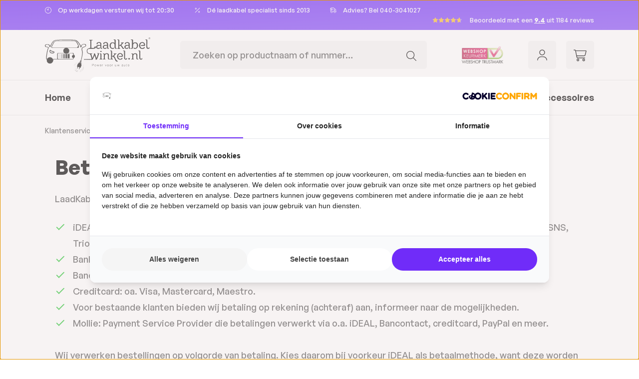

--- FILE ---
content_type: text/html; charset=UTF-8
request_url: https://www.laadkabelwinkel.nl/klantenservice/betaalmogelijkheden/
body_size: 12576
content:
<!DOCTYPE html>
<html lang="nl-NL"
      itemscope="itemscope"
      itemtype="https://schema.org/WebPage">


    
                            
    <head>
                                        <meta charset="utf-8">
            
                            <meta name="viewport"
                      content="width=device-width, initial-scale=1, shrink-to-fit=no">
            
                            <meta name="author"
                      content="">
                <meta name="robots"
                      content="index,follow">
                <meta name="revisit-after"
                      content="15 days">
                <meta name="keywords"
                      content="">
                <meta name="description"
                      content="Koop uw laadkabel voor uw elektrische auto bij LaadKabelWinkel. Uit voorraad leverbaar. Voor 20:30 besteld is morgen in huis.">
            
                                                <meta property="og:url"
                          content="https://www.laadkabelwinkel.nl/klantenservice/betaalmogelijkheden/">
                    <meta property="og:type"
                          content="website">
                    <meta property="og:site_name"
                          content="Laadkabelwinkel.nl">
                    <meta property="og:title"
                          content="Betaalmogelijkheden | Hoe kan je bij ons betalen?">
                    <meta property="og:description"
                          content="Koop uw laadkabel voor uw elektrische auto bij LaadKabelWinkel. Uit voorraad leverbaar. Voor 20:30 besteld is morgen in huis.">
                    <meta property="og:image"
                          content="https://www.laadkabelwinkel.nl/media/4d/a7/ee/1686815934/logo-laadkabelwinkel.svg?ts=1686815934">

                    <meta name="twitter:card"
                          content="summary">
                    <meta name="twitter:site"
                          content="Laadkabelwinkel.nl">
                    <meta name="twitter:title"
                          content="Betaalmogelijkheden | Hoe kan je bij ons betalen?">
                    <meta name="twitter:description"
                          content="Koop uw laadkabel voor uw elektrische auto bij LaadKabelWinkel. Uit voorraad leverbaar. Voor 20:30 besteld is morgen in huis.">
                    <meta name="twitter:image"
                          content="https://www.laadkabelwinkel.nl/media/4d/a7/ee/1686815934/logo-laadkabelwinkel.svg?ts=1686815934">
                            
                            <meta itemprop="copyrightHolder"
                      content="Laadkabelwinkel.nl">
                <meta itemprop="copyrightYear"
                      content="">
                <meta itemprop="isFamilyFriendly"
                      content="true">
                <meta itemprop="image"
                      content="https://www.laadkabelwinkel.nl/media/4d/a7/ee/1686815934/logo-laadkabelwinkel.svg?ts=1686815934">
            
                                            <meta name="theme-color"
                      content="#fff">
                            
                                                

            <script type="application/ld+json">
            {
                "@context": "https://schema.org",
                "@type": "WebSite",
                "name": "laadkabelwinkel.nl",
                "url": "https://www.laadkabelwinkel.nl"
            }
        </script>
    
                <script type="application/ld+json">
            {
                "@context": "https://schema.org",
                "@type": "Organization",
                "name": "laadkabelwinkel.nl",
                "url": "https://www.laadkabelwinkel.nl",
                "logo": "https://www.laadkabelwinkel.nl/media/4d/a7/ee/1686815934/logo-laadkabelwinkel.svg",
                "aggregateRating": {
                    "@type": "AggregateRating",
                    "ratingValue": "4.7",
                    "reviewCount": "1184",
                    "bestRating": "5",
                    "worstRating": "1"
                }
            }
        </script>
    
                    <link rel="icon" href="https://www.laadkabelwinkel.nl/media/36/c1/da/1763372483/favicon-laadkabel.jpg?ts=1763372483">
        
                            
                                    <link rel="canonical" href="https://www.laadkabelwinkel.nl/klantenservice/betaalmogelijkheden/">
                    
                    <title itemprop="name">Betaalmogelijkheden | Hoe kan je bij ons betalen?</title>
        
                                                                            <link rel="stylesheet"
                      href="https://www.laadkabelwinkel.nl/theme/6a2c00dfd02d271d3242b51548136918/css/all.css?1769178143">
                                    
            
    
                    
    <script>
        window.features = {"V6_5_0_0":true,"v6.5.0.0":true,"V6_6_0_0":true,"v6.6.0.0":true,"V6_7_0_0":false,"v6.7.0.0":false,"V6_8_0_0":false,"v6.8.0.0":false,"ADDRESS_SELECTION_REWORK":false,"address.selection.rework":false,"DISABLE_VUE_COMPAT":false,"disable.vue.compat":false,"ACCESSIBILITY_TWEAKS":false,"accessibility.tweaks":false,"ADMIN_VITE":false,"admin.vite":false,"TELEMETRY_METRICS":false,"telemetry.metrics":false,"PERFORMANCE_TWEAKS":false,"performance.tweaks":false,"CACHE_REWORK":false,"cache.rework":false};
    </script>
        
                    <!-- WbmTagManagerAnalytics Head Snippet Start -->
                                        
            <script>
                                    window.gtagActive = true;
                    window.gtagURL = 'https://www.googletagmanager.com/gtag/js?id=G-4NX7942RG7';
                    window.controllerName = 'navigation';
                    window.actionName = 'index';
                    window.trackOrders = '1';
                    window.gtagTrackingId = 'G-4NX7942RG7';
                    window.dataLayer = window.dataLayer || [];
                    window.gtagConfig = {
                        'anonymize_ip': '',
                        'cookie_domain': 'none',
                        'cookie_prefix': '_swag_ga',
                    };

                    function gtag() { dataLayer.push(arguments); }
                            </script>
            
                

            <script id="wbmTagMangerDefine" type="text/javascript">
            let gtmIsTrackingProductClicks = Boolean(),
                gtmIsTrackingAddToWishlistClicks = Boolean(),
                gtmContainerId = 'GTM-W43V5CZ',
                hasSWConsentSupport = Boolean();
            window.wbmScriptIsSet = false;
            window.dataLayer = window.dataLayer || [];
            window.dataLayer.push({"event":"user","id":null});
        </script>

        <script id="wbmTagMangerDataLayer" type="text/javascript">
            window.dataLayer.push({ ecommerce: null });
            window.dataLayer.push({"google_tag_params":{"ecomm_prodid":[],"ecomm_category":"Betaalmogelijkheden","ecomm_pagetype":"category"}});

            
                

            
            let onEventDataLayer = JSON.parse('[{"event":"view_item_list","ecommerce":{"item_list_name":"Category: Betaalmogelijkheden","items":[],"item_list_id":"category_df468f872f9c4547aaebc6ec91288a23"}}]');
                    </script>    
                        <script id="wbmTagManger" type="text/javascript" >
                function getCookie(name) {
                    var cookieMatch = document.cookie.match(name + '=(.*?)(;|$)');
                    return cookieMatch && decodeURI(cookieMatch[1]);
                }

                let gtmCookieSet = getCookie('wbm-tagmanager-enabled');
                
                let googleTag = function(w,d,s,l,i){w[l]=w[l]||[];w[l].push({'gtm.start':new Date().getTime(),event:'gtm.js'});var f=d.getElementsByTagName(s)[0],j=d.createElement(s),dl=l!='dataLayer'?'&l='+l:'';j.async=true;j.src='https://www.googletagmanager.com/gtm.js?id='+i+dl+'';f.parentNode.insertBefore(j,f);};
                

                if (hasSWConsentSupport && gtmCookieSet === null) {
                    window.wbmGoogleTagmanagerId = gtmContainerId;
                    window.wbmScriptIsSet = false;
                    window.googleTag = googleTag;
                } else {
                    window.wbmScriptIsSet = true;
                    googleTag(window, document, 'script', 'dataLayer', gtmContainerId);
                    googleTag = null;

                    window.dataLayer = window.dataLayer || [];
                    function gtag() { dataLayer.push(arguments); }

                    if (hasSWConsentSupport) {
                        (() => {
                            const analyticsStorageEnabled = document.cookie.split(';').some((item) => item.trim().includes('google-analytics-enabled=1'));
                            const adsEnabled = document.cookie.split(';').some((item) => item.trim().includes('google-ads-enabled=1'));

                            gtag('consent', 'update', {
                                'ad_storage': adsEnabled ? 'granted' : 'denied',
                                'ad_user_data': adsEnabled ? 'granted' : 'denied',
                                'ad_personalization': adsEnabled ? 'granted' : 'denied',
                                'analytics_storage': analyticsStorageEnabled ? 'granted' : 'denied'
                            });
                        })();
                    }
                }

                
            </script><!-- WbmTagManagerAnalytics Head Snippet End -->
            
                            
            
                
        
                                    <script>
                window.activeNavigationId = 'df468f872f9c4547aaebc6ec91288a23';
                window.router = {
                    'frontend.cart.offcanvas': '/checkout/offcanvas',
                    'frontend.cookie.offcanvas': '/cookie/offcanvas',
                    'frontend.checkout.finish.page': '/checkout/finish',
                    'frontend.checkout.info': '/widgets/checkout/info',
                    'frontend.menu.offcanvas': '/widgets/menu/offcanvas',
                    'frontend.cms.page': '/widgets/cms',
                    'frontend.cms.navigation.page': '/widgets/cms/navigation',
                    'frontend.account.addressbook': '/widgets/account/address-book',
                    'frontend.country.country-data': '/country/country-state-data',
                    'frontend.app-system.generate-token': '/app-system/Placeholder/generate-token',
                    };
                window.salesChannelId = '5a5f85cae7ea495b84e51823c8761122';
            </script>
        

    <script>
    window.router['frontend.memo.postcode.alert.generate'] = '/widget/memo/postcode/alert/generate';
    window.router['frontend.memo.postcode.debug.log'] = '/widget/memo/postcode/debug/log';
    window.router['frontend.memo.postcode.country-switch'] = '/widget/memo/postcode/country-switch';
    window.router['frontend.memo.postcode.autocomplete.search'] = '/widget/memo/postcode/autocomplete/search';
    window.router['frontend.memo.postcode.autocomplete.details'] = '/widget/memo/postcode/autocomplete/details';
    window.router['frontend.memo.postcode.address.postcode'] = '/widget/memo/postcode/address/details';
</script>

                                <script>
                
                window.breakpoints = {"xs":0,"sm":576,"md":768,"lg":992,"xl":1200,"xxl":1400};
            </script>
        
        
                        
                            <script>
                window.themeAssetsPublicPath = 'https://www.laadkabelwinkel.nl/theme/8ffa7e17d6054a2dbb5e5ca087da2328/assets/';
            </script>
        
                        
    <script>
        window.validationMessages = {"required":"De invoer mag niet leeg zijn.","email":"Ongeldig e-mailadres. E-mailadressen moeten het formaat `user@example.com` hebben en een `@` en een `.` bevatten.","confirmation":"De invoer is niet identiek.","minLength":"De invoer is te kort."};
    </script>
        
        
                                    <script>
        window.themeJsPublicPath = 'https://www.laadkabelwinkel.nl/theme/6a2c00dfd02d271d3242b51548136918/js/';
    </script>
            <script src="https://www.laadkabelwinkel.nl/theme/6a2c00dfd02d271d3242b51548136918/js/storefront/storefront.js?1769178143" defer></script>
            <script src="https://www.laadkabelwinkel.nl/theme/6a2c00dfd02d271d3242b51548136918/js/console-pro-modules/console-pro-modules.js?1769178143" defer></script>
            <script src="https://www.laadkabelwinkel.nl/theme/6a2c00dfd02d271d3242b51548136918/js/mltisafe-multi-safepay/mltisafe-multi-safepay.js?1769178143" defer></script>
            <script src="https://www.laadkabelwinkel.nl/theme/6a2c00dfd02d271d3242b51548136918/js/wbm-tag-manager-analytics/wbm-tag-manager-analytics.js?1769178143" defer></script>
            <script src="https://www.laadkabelwinkel.nl/theme/6a2c00dfd02d271d3242b51548136918/js/memo-postcode-plugin/memo-postcode-plugin.js?1769178143" defer></script>
            <script src="https://www.laadkabelwinkel.nl/theme/6a2c00dfd02d271d3242b51548136918/js/laadkabelwinkel-theme/laadkabelwinkel-theme.js?1769178143" defer></script>
                        

    
        
        
        
        
    
        
                            

                                
    <script>
        window.mollie_javascript_use_shopware = '0'
    </script>

            <script src="https://www.laadkabelwinkel.nl/bundles/molliepayments/mollie-payments.js?1764583827" defer></script>
    

    </head>

    <body class="is-ctl-navigation is-act-index">

            
                
    
    
            <div id="page-top" class="skip-to-content bg-primary-subtle text-primary-emphasis overflow-hidden" tabindex="-1">
            <div class="container skip-to-content-container d-flex justify-content-center visually-hidden-focusable">
                                                                                        <a href="#content-main" class="skip-to-content-link d-inline-flex text-decoration-underline m-1 p-2 fw-bold gap-2">
                                Ga naar de hoofdinhoud
                            </a>
                                            
                                                                        <a href="#header-main-search-input" class="skip-to-content-link d-inline-flex text-decoration-underline m-1 p-2 fw-bold gap-2 d-none d-sm-block">
                                Ga naar de zoekopdracht
                            </a>
                                            
                                                                        <a href="#main-navigation-menu" class="skip-to-content-link d-inline-flex text-decoration-underline m-1 p-2 fw-bold gap-2 d-none d-lg-block">
                                Ga naar de hoofdnavigatie
                            </a>
                                                                        </div>
        </div>
        
                                    <noscript>
                <iframe src="https://www.googletagmanager.com/ns.html?id=GTM-W43V5CZ"
                        height="0"
                        width="0"
                        style="display:none;visibility:hidden"
                        title="Google Tagmanager">

                </iframe>
            </noscript>
            
                <noscript class="noscript-main">
                
    <div role="alert"
         aria-live="polite"
                  class="alert alert-info alert-has-icon">
                                                                        
                                                    <span class="icon icon-info"><svg xmlns="http://www.w3.org/2000/svg" xmlns:xlink="http://www.w3.org/1999/xlink" width="24" height="24" viewBox="0 0 24 24"><defs><path d="M12 7c.5523 0 1 .4477 1 1s-.4477 1-1 1-1-.4477-1-1 .4477-1 1-1zm1 9c0 .5523-.4477 1-1 1s-1-.4477-1-1v-5c0-.5523.4477-1 1-1s1 .4477 1 1v5zm11-4c0 6.6274-5.3726 12-12 12S0 18.6274 0 12 5.3726 0 12 0s12 5.3726 12 12zM12 2C6.4772 2 2 6.4772 2 12s4.4772 10 10 10 10-4.4772 10-10S17.5228 2 12 2z" id="icons-default-info" /></defs><use xlink:href="#icons-default-info" fill="#758CA3" fill-rule="evenodd" /></svg>
        </span>                                                    
                                    
                    <div class="alert-content-container">
                                                    
                                                        <div class="alert-content">                                                    Om alle functies van onze shop te kunnen gebruiken, adviseren wij u om Javascript in uw browser in te schakelen.
                                                                </div>                
                                                                </div>
            </div>
            </noscript>
        

                                                
    
                <header class="header-main">
                                                
    <div class="wdt-header-top-bar">
        <div class="container px-0 px-sm-2">
                <ul class="wdt-usps-list items">
        <li class="wdt-usps-list-item"><span class="icon icon-clock icon-primary"><svg xmlns="http://www.w3.org/2000/svg" height="1em" viewBox="0 0 512 512"><!--! Font Awesome Pro 6.4.0 by @fontawesome - https://fontawesome.com License - https://fontawesome.com/license (Commercial License) Copyright 2023 Fonticons, Inc. --><path d="M480 256A224 224 0 1 1 32 256a224 224 0 1 1 448 0zM0 256a256 256 0 1 0 512 0A256 256 0 1 0 0 256zM240 112V226.1l-71.1-47.4c-7.4-4.9-17.3-2.9-22.2 4.4s-2.9 17.3 4.4 22.2l96 64c4.9 3.3 11.2 3.6 16.4 .8s8.5-8.2 8.5-14.1V112c0-8.8-7.2-16-16-16s-16 7.2-16 16z"/></svg>
        </span> Op werkdagen versturen wij tot 20:30</li>
        <li class="wdt-usps-list-item"><span class="icon icon-percent icon-primary"><svg xmlns="http://www.w3.org/2000/svg" height="1em" viewBox="0 0 384 512"><!--! Font Awesome Pro 6.4.0 by @fontawesome - https://fontawesome.com License - https://fontawesome.com/license (Commercial License) Copyright 2023 Fonticons, Inc. --><path d="M64 96a32 32 0 1 1 0 64 32 32 0 1 1 0-64zm0 96A64 64 0 1 0 64 64a64 64 0 1 0 0 128zM320 352a32 32 0 1 1 0 64 32 32 0 1 1 0-64zm0 96a64 64 0 1 0 0-128 64 64 0 1 0 0 128zM379.3 91.3c6.2-6.2 6.2-16.4 0-22.6s-16.4-6.2-22.6 0l-352 352c-6.2 6.2-6.2 16.4 0 22.6s16.4 6.2 22.6 0l352-352z"/></svg>
        </span> Dé laadkabel specialist sinds 2013</li>
        <li class="wdt-usps-list-item"><span class="icon icon-truck-fast icon-primary"><svg xmlns="http://www.w3.org/2000/svg" height="1em" viewBox="0 0 640 512"><!--! Font Awesome Pro 6.4.0 by @fontawesome - https://fontawesome.com License - https://fontawesome.com/license (Commercial License) Copyright 2023 Fonticons, Inc. --><path d="M128 32H352c17.7 0 32 14.3 32 32V384H250.5c-13.2-37.3-48.7-64-90.5-64c-24.6 0-47 9.2-64 24.4V288H64v96 32c0 53 43 96 96 96s96-43 96-96H384c0 53 43 96 96 96s96-43 96-96h48c8.8 0 16-7.2 16-16s-7.2-16-16-16H608V235.8c0-11.5-4.1-22.5-11.6-31.2l-78.7-91.8C508.6 102.1 495.3 96 481.3 96H416V64c0-35.3-28.7-64-64-64H128C92.7 0 64 28.7 64 64V96H16c-8.8 0-16 7.2-16 16s7.2 16 16 16H240c8.8 0 16-7.2 16-16s-7.2-16-16-16H96V64c0-17.7 14.3-32 32-32zM570.9 224H416V128h65.3c4.7 0 9.1 2 12.1 5.6L570.9 224zM416 256H576V384h-5.5c-13.2-37.3-48.7-64-90.5-64c-24.6 0-47 9.2-64 24.4V256zM96 416a64 64 0 1 1 128 0A64 64 0 1 1 96 416zm384-64a64 64 0 1 1 0 128 64 64 0 1 1 0-128zM48 160c-8.8 0-16 7.2-16 16s7.2 16 16 16H272c8.8 0 16-7.2 16-16s-7.2-16-16-16H48zM16 224c-8.8 0-16 7.2-16 16s7.2 16 16 16H240c8.8 0 16-7.2 16-16s-7.2-16-16-16H16z"/></svg>
        </span> Advies? Bel 040-3041027</li>
                        <li class="wdt-usps-list-item item-feedbackcompany">
            <div class="wdt-feedback-company-summary">
    <span class="wdt-feedback-company-summary-stars">
        <span class="wdt-feedback-company-summary-stars-bg">
                            <span class="icon icon-star"><svg xmlns="http://www.w3.org/2000/svg" height="1em" viewBox="0 0 576 512"><!--! Font Awesome Pro 6.4.0 by @fontawesome - https://fontawesome.com License - https://fontawesome.com/license (Commercial License) Copyright 2023 Fonticons, Inc. --><path d="M288.1 0l86.5 164 182.7 31.6L428 328.5 454.4 512 288.1 430.2 121.7 512l26.4-183.5L18.9 195.6 201.5 164 288.1 0z"/></svg>
        </span>                            <span class="icon icon-star"><svg xmlns="http://www.w3.org/2000/svg" height="1em" viewBox="0 0 576 512"><!--! Font Awesome Pro 6.4.0 by @fontawesome - https://fontawesome.com License - https://fontawesome.com/license (Commercial License) Copyright 2023 Fonticons, Inc. --><path d="M288.1 0l86.5 164 182.7 31.6L428 328.5 454.4 512 288.1 430.2 121.7 512l26.4-183.5L18.9 195.6 201.5 164 288.1 0z"/></svg>
        </span>                            <span class="icon icon-star"><svg xmlns="http://www.w3.org/2000/svg" height="1em" viewBox="0 0 576 512"><!--! Font Awesome Pro 6.4.0 by @fontawesome - https://fontawesome.com License - https://fontawesome.com/license (Commercial License) Copyright 2023 Fonticons, Inc. --><path d="M288.1 0l86.5 164 182.7 31.6L428 328.5 454.4 512 288.1 430.2 121.7 512l26.4-183.5L18.9 195.6 201.5 164 288.1 0z"/></svg>
        </span>                            <span class="icon icon-star"><svg xmlns="http://www.w3.org/2000/svg" height="1em" viewBox="0 0 576 512"><!--! Font Awesome Pro 6.4.0 by @fontawesome - https://fontawesome.com License - https://fontawesome.com/license (Commercial License) Copyright 2023 Fonticons, Inc. --><path d="M288.1 0l86.5 164 182.7 31.6L428 328.5 454.4 512 288.1 430.2 121.7 512l26.4-183.5L18.9 195.6 201.5 164 288.1 0z"/></svg>
        </span>                            <span class="icon icon-star"><svg xmlns="http://www.w3.org/2000/svg" height="1em" viewBox="0 0 576 512"><!--! Font Awesome Pro 6.4.0 by @fontawesome - https://fontawesome.com License - https://fontawesome.com/license (Commercial License) Copyright 2023 Fonticons, Inc. --><path d="M288.1 0l86.5 164 182.7 31.6L428 328.5 454.4 512 288.1 430.2 121.7 512l26.4-183.5L18.9 195.6 201.5 164 288.1 0z"/></svg>
        </span>                    </span>
        <span class="wdt-feedback-company-summary-stars-score"
              style="width:94%">
                            <span class="icon icon-star"><svg xmlns="http://www.w3.org/2000/svg" height="1em" viewBox="0 0 576 512"><!--! Font Awesome Pro 6.4.0 by @fontawesome - https://fontawesome.com License - https://fontawesome.com/license (Commercial License) Copyright 2023 Fonticons, Inc. --><path d="M288.1 0l86.5 164 182.7 31.6L428 328.5 454.4 512 288.1 430.2 121.7 512l26.4-183.5L18.9 195.6 201.5 164 288.1 0z"/></svg>
        </span>                            <span class="icon icon-star"><svg xmlns="http://www.w3.org/2000/svg" height="1em" viewBox="0 0 576 512"><!--! Font Awesome Pro 6.4.0 by @fontawesome - https://fontawesome.com License - https://fontawesome.com/license (Commercial License) Copyright 2023 Fonticons, Inc. --><path d="M288.1 0l86.5 164 182.7 31.6L428 328.5 454.4 512 288.1 430.2 121.7 512l26.4-183.5L18.9 195.6 201.5 164 288.1 0z"/></svg>
        </span>                            <span class="icon icon-star"><svg xmlns="http://www.w3.org/2000/svg" height="1em" viewBox="0 0 576 512"><!--! Font Awesome Pro 6.4.0 by @fontawesome - https://fontawesome.com License - https://fontawesome.com/license (Commercial License) Copyright 2023 Fonticons, Inc. --><path d="M288.1 0l86.5 164 182.7 31.6L428 328.5 454.4 512 288.1 430.2 121.7 512l26.4-183.5L18.9 195.6 201.5 164 288.1 0z"/></svg>
        </span>                            <span class="icon icon-star"><svg xmlns="http://www.w3.org/2000/svg" height="1em" viewBox="0 0 576 512"><!--! Font Awesome Pro 6.4.0 by @fontawesome - https://fontawesome.com License - https://fontawesome.com/license (Commercial License) Copyright 2023 Fonticons, Inc. --><path d="M288.1 0l86.5 164 182.7 31.6L428 328.5 454.4 512 288.1 430.2 121.7 512l26.4-183.5L18.9 195.6 201.5 164 288.1 0z"/></svg>
        </span>                            <span class="icon icon-star"><svg xmlns="http://www.w3.org/2000/svg" height="1em" viewBox="0 0 576 512"><!--! Font Awesome Pro 6.4.0 by @fontawesome - https://fontawesome.com License - https://fontawesome.com/license (Commercial License) Copyright 2023 Fonticons, Inc. --><path d="M288.1 0l86.5 164 182.7 31.6L428 328.5 454.4 512 288.1 430.2 121.7 512l26.4-183.5L18.9 195.6 201.5 164 288.1 0z"/></svg>
        </span>                    </span>
    </span>
    <span class="wdt-feedback-company-summary-text desktop">
        Beoordeeld met een <a href="https://www.feedbackcompany.com/nl-nl/reviews/laadkabelwinkel-nl" target="_blank" rel="noopener noreferrer">9.4</a> uit 1184 reviews
    </span>
    <span class="wdt-feedback-company-summary-text mobile">
        <a href="https://www.feedbackcompany.com/nl-nl/reviews/laadkabelwinkel-nl" target="_blank" rel="noopener noreferrer">9.4</a>/10 uit 1184 reviews
    </span>
</div>        </li>
            </ul>
                                
                
                                                
                
                        </div>
    </div>
                            <div class="container">
                                            
    
            <div class="row align-items-center header-row">
                <div class="col-4 col-lg-auto header-logo-col order-lg-first">
            <div class="header-logo-main text-center">
                    <a class="header-logo-main-link"
               href="/"
               title="Laadkabelwinkel">
                                    <picture class="header-logo-picture d-block m-auto">
                                                                            
                                                                            
                                                                                    <img src="https://www.laadkabelwinkel.nl/media/4d/a7/ee/1686815934/logo-laadkabelwinkel.svg?ts=1686815934"
                                     alt="Laadkabelwinkel"
                                     class="img-fluid header-logo-main-img">
                                                                        </picture>
                            </a>
            </div>
    </div>

                <div class="col-4 col-lg header-search-col order-first">
        <div class="row g-1 g-sm-2">
            <div class="col-auto d-lg-none">
                                                                    <div class="nav-main-toggle">
                                                                            <button
                                            class="btn nav-main-toggle-btn header-actions-btn"
                                            type="button"
                                            data-off-canvas-menu="true"
                                            aria-label="Menu"
                                        >
                                                                                            <span class="icon icon-stack"><svg xmlns="http://www.w3.org/2000/svg" height="1em" viewBox="0 0 448 512"><!--! Font Awesome Pro 6.4.0 by @fontawesome - https://fontawesome.com License - https://fontawesome.com/license (Commercial License) Copyright 2023 Fonticons, Inc. --><path d="M0 80c0-8.8 7.2-16 16-16H432c8.8 0 16 7.2 16 16s-7.2 16-16 16H16C7.2 96 0 88.8 0 80zM0 240c0-8.8 7.2-16 16-16H432c8.8 0 16 7.2 16 16s-7.2 16-16 16H16c-8.8 0-16-7.2-16-16zM448 400c0 8.8-7.2 16-16 16H16c-8.8 0-16-7.2-16-16s7.2-16 16-16H432c8.8 0 16 7.2 16 16z"/></svg>
        </span>                                                                                    </button>
                                                                    </div>
                            
                            </div>
            <div class="col-auto col-lg">
                <div class="search-toggle d-lg-none">
                    <button class="btn header-actions-btn search-toggle-btn js-search-toggle-btn collapsed"
                            type="button"
                            data-bs-toggle="collapse"
                            data-bs-target="#searchCollapse"
                            aria-expanded="false"
                            aria-controls="searchCollapse"
                            aria-label="Zoeken">
                        <span class="icon icon-search"><svg xmlns="http://www.w3.org/2000/svg" height="1em" viewBox="0 0 512 512"><!--! Font Awesome Pro 6.4.0 by @fontawesome - https://fontawesome.com License - https://fontawesome.com/license (Commercial License) Copyright 2023 Fonticons, Inc. --><path d="M384 208A176 176 0 1 0 32 208a176 176 0 1 0 352 0zM343.3 366C307 397.2 259.7 416 208 416C93.1 416 0 322.9 0 208S93.1 0 208 0S416 93.1 416 208c0 51.7-18.8 99-50 135.3L507.3 484.7c6.2 6.2 6.2 16.4 0 22.6s-16.4 6.2-22.6 0L343.3 366z"/></svg>
        </span>                    </button>
                </div>
                
    <div class="collapse"
         id="searchCollapse">
        <div class="header-search my-2 m-sm-auto">
                            <form action="/search"
                      method="get"
                      data-search-widget="true"
                      data-search-widget-options="{&quot;searchWidgetMinChars&quot;:3}"
                      data-url="/suggest?search="
                      class="header-search-form">
                                            <div class="input-group">
                                                            <input
                                    type="search"
                                    id="header-main-search-input"
                                    name="search"
                                    class="form-control header-search-input"
                                    autocomplete="off"
                                    autocapitalize="off"
                                    placeholder="Zoeken op productnaam of nummer…"
                                    aria-label="Zoeken op productnaam of nummer…"
                                    role="combobox"
                                    aria-autocomplete="list"
                                    aria-controls="search-suggest-listbox"
                                    aria-expanded="false"
                                    aria-describedby="search-suggest-result-info"
                                    value="">
                            
                                                            <button type="submit"
                                        class="btn header-search-btn"
                                        aria-label="Zoeken">
                                    <span class="header-search-icon">
                                        <span class="icon icon-search"><svg xmlns="http://www.w3.org/2000/svg" height="1em" viewBox="0 0 512 512"><!--! Font Awesome Pro 6.4.0 by @fontawesome - https://fontawesome.com License - https://fontawesome.com/license (Commercial License) Copyright 2023 Fonticons, Inc. --><path d="M384 208A176 176 0 1 0 32 208a176 176 0 1 0 352 0zM343.3 366C307 397.2 259.7 416 208 416C93.1 416 0 322.9 0 208S93.1 0 208 0S416 93.1 416 208c0 51.7-18.8 99-50 135.3L507.3 484.7c6.2 6.2 6.2 16.4 0 22.6s-16.4 6.2-22.6 0L343.3 366z"/></svg>
        </span>                                    </span>
                                </button>
                            
                                                    </div>
                                    </form>
                    </div>
    </div>
            </div>
        </div>
    </div>

                <div class="col-4 col-lg-auto header-actions-col">
        <div class="row g-0">
                            <div class="col-auto ps-2 pe-4 d-none d-xl-block">
                    <div class="wdt-webshop-trustmark">
                        <a href="https://www.keurmerk.info/webwinkel/laadkabelwinkel.nl"
                           target="_blank"
                           rel="noopener noreferrer"
                        >
                            <img src="https://www.laadkabelwinkel.nl/theme/8ffa7e17d6054a2dbb5e5ca087da2328/assets/images/webshop-trustmark.png?1769178143"
                                 height="34"
                                 alt="Webshop keurmerk">
                        </a>
                    </div>
                </div>
            
            
            
                                                        <div class="col-auto">
                                <div class="account-menu">
                                        <div class="dropdown">
                    <button class="btn account-menu-btn header-actions-btn"
                    type="button"
                    id="accountWidget"
                    data-account-menu="true"
                    data-bs-toggle="dropdown"
                    aria-haspopup="true"
                    aria-expanded="false"
                    aria-label="Jouw account"
                    title="Jouw account">
                <span class="icon icon-avatar"><svg xmlns="http://www.w3.org/2000/svg" viewBox="0 0 22.527 24">
    <path d="M13.813,14.25h-5.1A8.716,8.716,0,0,0,0,22.964H1.609a7.114,7.114,0,0,1,7.1-7.1h5.094a7.115,7.115,0,0,1,7.11,7.1h1.609a8.715,8.715,0,0,0-8.714-8.714" transform="translate(0 1.036)"/>
    <path d="M10.936,12.873A6.436,6.436,0,1,0,4.5,6.436a6.437,6.437,0,0,0,6.436,6.436m0-11.264A4.827,4.827,0,1,1,6.109,6.436a4.833,4.833,0,0,1,4.827-4.827" transform="translate(0.327)"/>
</svg>

        </span>            </button>
        
                    <div class="dropdown-menu dropdown-menu-end account-menu-dropdown js-account-menu-dropdown"
                 aria-labelledby="accountWidget">
                

        
            <div class="offcanvas-header">
                            <button class="btn btn-secondary offcanvas-close js-offcanvas-close">
                                            <span class="icon icon-x icon-sm"><svg xmlns="http://www.w3.org/2000/svg" xmlns:xlink="http://www.w3.org/1999/xlink" width="24" height="24" viewBox="0 0 24 24"><defs><path d="m10.5858 12-7.293-7.2929c-.3904-.3905-.3904-1.0237 0-1.4142.3906-.3905 1.0238-.3905 1.4143 0L12 10.5858l7.2929-7.293c.3905-.3904 1.0237-.3904 1.4142 0 .3905.3906.3905 1.0238 0 1.4143L13.4142 12l7.293 7.2929c.3904.3905.3904 1.0237 0 1.4142-.3906.3905-1.0238.3905-1.4143 0L12 13.4142l-7.2929 7.293c-.3905.3904-1.0237.3904-1.4142 0-.3905-.3906-.3905-1.0238 0-1.4143L10.5858 12z" id="icons-default-x" /></defs><use xlink:href="#icons-default-x" fill="#758CA3" fill-rule="evenodd" /></svg>
        </span>                    
                                            Menu sluiten
                                    </button>
                    </div>
    
            <div class="offcanvas-body">
                <div class="account-menu">
                                    <div class="dropdown-header account-menu-header">
                    Jouw account
                </div>
                    
                                    <div class="account-menu-login">
                                            <a href="/account/login"
                           title="Inloggen"
                           class="btn btn-primary account-menu-login-button">
                            Inloggen
                        </a>
                    
                                            <div class="account-menu-register">
                            of
                            <a href="/account/login"
                               title="Aanmelden">
                                aanmelden
                            </a>
                        </div>
                                    </div>
                    
                    <div class="account-menu-links">
                    <div class="header-account-menu">
        <div class="card account-menu-inner">
                                        
                                                <nav class="list-group list-group-flush account-aside-list-group">
                        
                                                                <a href="/account"
                                   title="Overzicht"
                                   class="list-group-item list-group-item-action account-aside-item"
                                   >
                                    Overzicht
                                </a>
                            
                                                            <a href="/account/profile"
                                   title="Jouw profiel"
                                   class="list-group-item list-group-item-action account-aside-item"
                                   >
                                    Jouw profiel
                                </a>
                            
                                                            <a href="/account/address"
                                   title="Adressen"
                                   class="list-group-item list-group-item-action account-aside-item"
                                   >
                                    Adressen
                                </a>
                            
                                                                                                                        <a href="/account/payment"
                                   title="Betaalwijzen"
                                   class="list-group-item list-group-item-action account-aside-item"
                                   >
                                    Betaalwijzen
                                </a>
                                                            
                                                            <a href="/account/order"
                                   title="Bestellingen"
                                   class="list-group-item list-group-item-action account-aside-item"
                                   >
                                    Bestellingen
                                </a>
                                                    

    
                    </nav>
                            
                                                </div>
    </div>
            </div>
            </div>
        </div>
                </div>
            </div>
                                </div>
                            </div>
                        
            
                                                        <div class="col-auto">
                                <div
                                    class="header-cart"
                                    data-off-canvas-cart="true"
                                >
                                    <a
                                        class="btn header-cart-btn header-actions-btn"
                                        href="/checkout/cart"
                                        data-cart-widget="true"
                                        title="Winkelmandje"
                                        aria-labelledby="cart-widget-aria-label"
                                        aria-haspopup="true"
                                    >
                                            <span class="header-cart-icon">
        <span class="icon icon-cart"><svg xmlns="http://www.w3.org/2000/svg" height="1em" viewBox="0 0 576 512"><!--! Font Awesome Pro 6.4.0 by @fontawesome - https://fontawesome.com License - https://fontawesome.com/license (Commercial License) Copyright 2023 Fonticons, Inc. --><path d="M16 0C7.2 0 0 7.2 0 16s7.2 16 16 16H53.9c7.6 0 14.2 5.3 15.7 12.8l58.9 288c6.1 29.8 32.3 51.2 62.7 51.2H496c8.8 0 16-7.2 16-16s-7.2-16-16-16H191.2c-15.2 0-28.3-10.7-31.4-25.6L152 288H466.5c29.4 0 55-20 62.1-48.5L570.6 71.8c5-20.2-10.2-39.8-31-39.8H99.1C92.5 13 74.4 0 53.9 0H16zm90.1 64H539.5L497.6 231.8C494 246 481.2 256 466.5 256H145.4L106.1 64zM168 456a24 24 0 1 1 48 0 24 24 0 1 1 -48 0zm80 0a56 56 0 1 0 -112 0 56 56 0 1 0 112 0zm200-24a24 24 0 1 1 0 48 24 24 0 1 1 0-48zm0 80a56 56 0 1 0 0-112 56 56 0 1 0 0 112z"/></svg>
        </span>    </span>
                                        </a>
                                </div>
                            </div>
                        
                    </div>
    </div>
        </div>
                            </div>
                    
                </header>
            
                                        <div class="nav-main">
                                                                                            
    <div class="main-navigation"
         id="mainNavigation"
         data-flyout-menu="true">
                    <div class="container">
                                    <nav class="nav main-navigation-menu"
                        id="main-navigation-menu"
                        aria-label="Hoofdnavigatie"
                        itemscope="itemscope"
                        itemtype="https://schema.org/SiteNavigationElement">
                        
                                                                                    <a class="nav-link main-navigation-link nav-item-363cca846e38458ca04b9257ae98e17f  home-link"
                                    href="/"
                                    itemprop="url"
                                    title="Home">
                                    <div class="main-navigation-link-text">
                                        <span itemprop="name">Home</span>
                                    </div>
                                </a>
                                                    
                                                    
                                                                                            
                                                                                                                                                    
                                        <a class="nav-link main-navigation-link nav-item-b8bc643d8e594031ab50fb82240b1b45 "
                                           href="https://www.laadkabelwinkel.nl/laadkabels"
                                           itemprop="url"
                                           data-flyout-menu-trigger="b8bc643d8e594031ab50fb82240b1b45"                                                                                      title="Laadkabels">
                                            <div class="main-navigation-link-text">
                                                <span itemprop="name">Laadkabels</span>
                                            </div>
                                        </a>
                                                                                                                                                                                                        
                                                                                                                                                    
                                        <a class="nav-link main-navigation-link nav-item-4dfbef2f51f047d888b2cbec7afc577e "
                                           href="https://www.laadkabelwinkel.nl/mobiele-laders/"
                                           itemprop="url"
                                                                                                                                 title="Mobiele laders">
                                            <div class="main-navigation-link-text">
                                                <span itemprop="name">Mobiele laders</span>
                                            </div>
                                        </a>
                                                                                                                                                                                                        
                                                                                                                                                    
                                        <a class="nav-link main-navigation-link nav-item-6ced1a9120234757996ff45367c80dc4 "
                                           href="https://www.laadkabelwinkel.nl/laadpalen/"
                                           itemprop="url"
                                                                                                                                 title="Laadpalen">
                                            <div class="main-navigation-link-text">
                                                <span itemprop="name">Laadpalen</span>
                                            </div>
                                        </a>
                                                                                                                                                                                                        
                                                                                                                                                    
                                        <a class="nav-link main-navigation-link nav-item-efd01ec5aa9e4d97974ff1901379c921 "
                                           href="https://www.laadkabelwinkel.nl/verlengkabel-elektrische-auto"
                                           itemprop="url"
                                                                                                                                 title="Verlengkabels">
                                            <div class="main-navigation-link-text">
                                                <span itemprop="name">Verlengkabels</span>
                                            </div>
                                        </a>
                                                                                                                                                                                                        
                                                                                                                                                    
                                        <a class="nav-link main-navigation-link nav-item-937d7d41406040338f5e3cf45fdf0725 "
                                           href="https://www.laadkabelwinkel.nl/adapters/"
                                           itemprop="url"
                                                                                                                                 title="Adapters">
                                            <div class="main-navigation-link-text">
                                                <span itemprop="name">Adapters</span>
                                            </div>
                                        </a>
                                                                                                                                                                                                        
                                                                                                                                                    
                                        <a class="nav-link main-navigation-link nav-item-52b7fe0a862e41758f4a9e78e1a47f8a "
                                           href="https://www.laadkabelwinkel.nl/zelf-laadkabel-maken-met-componenten/"
                                           itemprop="url"
                                           data-flyout-menu-trigger="52b7fe0a862e41758f4a9e78e1a47f8a"                                                                                      title="Componenten">
                                            <div class="main-navigation-link-text">
                                                <span itemprop="name">Componenten</span>
                                            </div>
                                        </a>
                                                                                                                                                                                                        
                                                                                                                                                    
                                        <a class="nav-link main-navigation-link nav-item-f0dcfa4f761b424d9a73a28bea958dd4 "
                                           href="https://www.laadkabelwinkel.nl/accessoires/"
                                           itemprop="url"
                                                                                                                                 title="Accessoires">
                                            <div class="main-navigation-link-text">
                                                <span itemprop="name">Accessoires</span>
                                            </div>
                                        </a>
                                                                                                                                                                                    </nav>
                
                                                                                                                                                                                                                                                                                                                                                                                                                                                                                                    
                                                                        <div class="navigation-flyouts">
                                                                                                                                                                                                        <div class="navigation-flyout"
                                                     data-flyout-menu-id="b8bc643d8e594031ab50fb82240b1b45">
                                                    <div class="container">
                                                                                                                            
    
            <div class="row navigation-flyout-content">
                            <div class="col">
                    <div class="navigation-flyout-categories">
                                                        
                    
    
    <div class="row navigation-flyout-categories is-level-0">
                                            
                                            <div class="col-3 navigation-flyout-col">
                                                                        <a class="nav-item nav-link navigation-flyout-link is-level-0"
                               href="https://www.laadkabelwinkel.nl/laadkabels/type-1-kabels/"
                               itemprop="url"
                                                              title="Type 1 Kabels">
                                <span itemprop="name">Type 1 Kabels</span>
                            </a>
                                            
                                                                                </div>
            
                                                        
                                            <div class="col-3 navigation-flyout-col">
                                                                        <a class="nav-item nav-link navigation-flyout-link is-level-0"
                               href="https://www.laadkabelwinkel.nl/laadkabels/type-2-kabels/"
                               itemprop="url"
                                                              title="Type 2 Kabels">
                                <span itemprop="name">Type 2 Kabels</span>
                            </a>
                                            
                                                                                </div>
            
                                                        
                                            <div class="col-3 navigation-flyout-col">
                                                                        <a class="nav-item nav-link navigation-flyout-link is-level-0"
                               href="https://www.laadkabelwinkel.nl/laadkabels/3-7kw-kabels/"
                               itemprop="url"
                                                              title="3,7kW Kabels">
                                <span itemprop="name">3,7kW Kabels</span>
                            </a>
                                            
                                                                                </div>
            
                                                        
                                            <div class="col-3 navigation-flyout-col">
                                                                        <a class="nav-item nav-link navigation-flyout-link is-level-0"
                               href="https://www.laadkabelwinkel.nl/laadkabels/7-4kw-kabels/"
                               itemprop="url"
                                                              title="7,4kW Kabels">
                                <span itemprop="name">7,4kW Kabels</span>
                            </a>
                                            
                                                                                </div>
            
                                                        
                                            <div class="col-3 navigation-flyout-col">
                                                                        <a class="nav-item nav-link navigation-flyout-link is-level-0"
                               href="https://www.laadkabelwinkel.nl/laadkabels/11kw-kabels/"
                               itemprop="url"
                                                              title="11kW Kabels">
                                <span itemprop="name">11kW Kabels</span>
                            </a>
                                            
                                                                                </div>
            
                                                        
                                            <div class="col-3 navigation-flyout-col">
                                                                        <a class="nav-item nav-link navigation-flyout-link is-level-0"
                               href="https://www.laadkabelwinkel.nl/laadkabels/22kw-kabels/"
                               itemprop="url"
                                                              title="22kW Kabels">
                                <span itemprop="name">22kW Kabels</span>
                            </a>
                                            
                                                                                </div>
            
                                                        
                                            <div class="col-3 navigation-flyout-col">
                                                                        <a class="nav-item nav-link navigation-flyout-link is-level-0"
                               href="https://www.laadkabelwinkel.nl/laadkabels/aiways"
                               itemprop="url"
                                                              title="Aiways">
                                <span itemprop="name">Aiways</span>
                            </a>
                                            
                                                                                </div>
            
                                                        
                                            <div class="col-3 navigation-flyout-col">
                                                                        <a class="nav-item nav-link navigation-flyout-link is-level-0"
                               href="https://www.laadkabelwinkel.nl/laadkabels/audi/"
                               itemprop="url"
                                                              title="Audi">
                                <span itemprop="name">Audi</span>
                            </a>
                                            
                                                                                </div>
            
                                                        
                                            <div class="col-3 navigation-flyout-col">
                                                                        <a class="nav-item nav-link navigation-flyout-link is-level-0"
                               href="https://www.laadkabelwinkel.nl/laadkabels/bmw/"
                               itemprop="url"
                                                              title="BMW">
                                <span itemprop="name">BMW</span>
                            </a>
                                            
                                                                                </div>
            
                                                        
                                            <div class="col-3 navigation-flyout-col">
                                                                        <a class="nav-item nav-link navigation-flyout-link is-level-0"
                               href="https://www.laadkabelwinkel.nl/laadkabels/byd/"
                               itemprop="url"
                                                              title="BYD">
                                <span itemprop="name">BYD</span>
                            </a>
                                            
                                                                                </div>
            
                                                        
                                            <div class="col-3 navigation-flyout-col">
                                                                        <a class="nav-item nav-link navigation-flyout-link is-level-0"
                               href="https://www.laadkabelwinkel.nl/laadkabels/citroen/"
                               itemprop="url"
                                                              title="Citroën">
                                <span itemprop="name">Citroën</span>
                            </a>
                                            
                                                                                </div>
            
                                                        
                                            <div class="col-3 navigation-flyout-col">
                                                                        <a class="nav-item nav-link navigation-flyout-link is-level-0"
                               href="https://www.laadkabelwinkel.nl/laadkabels/cupra/"
                               itemprop="url"
                                                              title="Cupra">
                                <span itemprop="name">Cupra</span>
                            </a>
                                            
                                                                                </div>
            
                                                        
                                            <div class="col-3 navigation-flyout-col">
                                                                        <a class="nav-item nav-link navigation-flyout-link is-level-0"
                               href="https://www.laadkabelwinkel.nl/laadkabels/dacia/"
                               itemprop="url"
                                                              title="Dacia">
                                <span itemprop="name">Dacia</span>
                            </a>
                                            
                                                                                </div>
            
                                                        
                                            <div class="col-3 navigation-flyout-col">
                                                                        <a class="nav-item nav-link navigation-flyout-link is-level-0"
                               href="https://www.laadkabelwinkel.nl/laadkabels/dongfeng/"
                               itemprop="url"
                                                              title="Dongfeng">
                                <span itemprop="name">Dongfeng</span>
                            </a>
                                            
                                                                                </div>
            
                                                        
                                            <div class="col-3 navigation-flyout-col">
                                                                        <a class="nav-item nav-link navigation-flyout-link is-level-0"
                               href="https://www.laadkabelwinkel.nl/laadkabels/ds/"
                               itemprop="url"
                                                              title="DS">
                                <span itemprop="name">DS</span>
                            </a>
                                            
                                                                                </div>
            
                                                        
                                            <div class="col-3 navigation-flyout-col">
                                                                        <a class="nav-item nav-link navigation-flyout-link is-level-0"
                               href="https://www.laadkabelwinkel.nl/laadkabels/fiat/"
                               itemprop="url"
                                                              title="Fiat">
                                <span itemprop="name">Fiat</span>
                            </a>
                                            
                                                                                </div>
            
                                                        
                                            <div class="col-3 navigation-flyout-col">
                                                                        <a class="nav-item nav-link navigation-flyout-link is-level-0"
                               href="https://www.laadkabelwinkel.nl/laadkabels/fisker/"
                               itemprop="url"
                                                              title="Fisker">
                                <span itemprop="name">Fisker</span>
                            </a>
                                            
                                                                                </div>
            
                                                        
                                            <div class="col-3 navigation-flyout-col">
                                                                        <a class="nav-item nav-link navigation-flyout-link is-level-0"
                               href="https://www.laadkabelwinkel.nl/laadkabels/ford/"
                               itemprop="url"
                                                              title="Ford">
                                <span itemprop="name">Ford</span>
                            </a>
                                            
                                                                                </div>
            
                                                        
                                            <div class="col-3 navigation-flyout-col">
                                                                        <a class="nav-item nav-link navigation-flyout-link is-level-0"
                               href="https://www.laadkabelwinkel.nl/laadkabels/honda/"
                               itemprop="url"
                                                              title="Honda">
                                <span itemprop="name">Honda</span>
                            </a>
                                            
                                                                                </div>
            
                                                        
                                            <div class="col-3 navigation-flyout-col">
                                                                        <a class="nav-item nav-link navigation-flyout-link is-level-0"
                               href="https://www.laadkabelwinkel.nl/laadkabels/hongqi/"
                               itemprop="url"
                                                              title="Hongqi">
                                <span itemprop="name">Hongqi</span>
                            </a>
                                            
                                                                                </div>
            
                                                        
                                            <div class="col-3 navigation-flyout-col">
                                                                        <a class="nav-item nav-link navigation-flyout-link is-level-0"
                               href="https://www.laadkabelwinkel.nl/laadkabels/hyundai/"
                               itemprop="url"
                                                              title="Hyundai">
                                <span itemprop="name">Hyundai</span>
                            </a>
                                            
                                                                                </div>
            
                                                        
                                            <div class="col-3 navigation-flyout-col">
                                                                        <a class="nav-item nav-link navigation-flyout-link is-level-0"
                               href="https://www.laadkabelwinkel.nl/laadkabels/jaguar/"
                               itemprop="url"
                                                              title="Jaguar">
                                <span itemprop="name">Jaguar</span>
                            </a>
                                            
                                                                                </div>
            
                                                        
                                            <div class="col-3 navigation-flyout-col">
                                                                        <a class="nav-item nav-link navigation-flyout-link is-level-0"
                               href="https://www.laadkabelwinkel.nl/laadkabels/jeep/"
                               itemprop="url"
                                                              title="Jeep">
                                <span itemprop="name">Jeep</span>
                            </a>
                                            
                                                                                </div>
            
                                                        
                                            <div class="col-3 navigation-flyout-col">
                                                                        <a class="nav-item nav-link navigation-flyout-link is-level-0"
                               href="https://www.laadkabelwinkel.nl/laadkabels/lotus/"
                               itemprop="url"
                                                              title="Lotus">
                                <span itemprop="name">Lotus</span>
                            </a>
                                            
                                                                                </div>
            
                                                        
                                            <div class="col-3 navigation-flyout-col">
                                                                        <a class="nav-item nav-link navigation-flyout-link is-level-0"
                               href="https://www.laadkabelwinkel.nl/laadkabels/kia/"
                               itemprop="url"
                                                              title="Kia">
                                <span itemprop="name">Kia</span>
                            </a>
                                            
                                                                                </div>
            
                                                        
                                            <div class="col-3 navigation-flyout-col">
                                                                        <a class="nav-item nav-link navigation-flyout-link is-level-0"
                               href="https://www.laadkabelwinkel.nl/laadkabels/lexus/"
                               itemprop="url"
                                                              title="Lexus">
                                <span itemprop="name">Lexus</span>
                            </a>
                                            
                                                                                </div>
            
                                                        
                                            <div class="col-3 navigation-flyout-col">
                                                                        <a class="nav-item nav-link navigation-flyout-link is-level-0"
                               href="https://www.laadkabelwinkel.nl/laadkabels/lucid/"
                               itemprop="url"
                                                              title="Lucid">
                                <span itemprop="name">Lucid</span>
                            </a>
                                            
                                                                                </div>
            
                                                        
                                            <div class="col-3 navigation-flyout-col">
                                                                        <a class="nav-item nav-link navigation-flyout-link is-level-0"
                               href="https://www.laadkabelwinkel.nl/laadkabels/lynk-co/"
                               itemprop="url"
                                                              title="Lynk &amp; Co">
                                <span itemprop="name">Lynk &amp; Co</span>
                            </a>
                                            
                                                                                </div>
            
                                                        
                                            <div class="col-3 navigation-flyout-col">
                                                                        <a class="nav-item nav-link navigation-flyout-link is-level-0"
                               href="https://www.laadkabelwinkel.nl/laadkabels/maserati/"
                               itemprop="url"
                                                              title="Maserati">
                                <span itemprop="name">Maserati</span>
                            </a>
                                            
                                                                                </div>
            
                                                        
                                            <div class="col-3 navigation-flyout-col">
                                                                        <a class="nav-item nav-link navigation-flyout-link is-level-0"
                               href="https://www.laadkabelwinkel.nl/laadkabels/mazda/"
                               itemprop="url"
                                                              title="Mazda">
                                <span itemprop="name">Mazda</span>
                            </a>
                                            
                                                                                </div>
            
                                                        
                                            <div class="col-3 navigation-flyout-col">
                                                                        <a class="nav-item nav-link navigation-flyout-link is-level-0"
                               href="https://www.laadkabelwinkel.nl/laadkabels/mercedes-benz/"
                               itemprop="url"
                                                              title="Mercedes-Benz">
                                <span itemprop="name">Mercedes-Benz</span>
                            </a>
                                            
                                                                                </div>
            
                                                        
                                            <div class="col-3 navigation-flyout-col">
                                                                        <a class="nav-item nav-link navigation-flyout-link is-level-0"
                               href="https://www.laadkabelwinkel.nl/laadkabels/mg/"
                               itemprop="url"
                                                              title="MG">
                                <span itemprop="name">MG</span>
                            </a>
                                            
                                                                                </div>
            
                                                        
                                            <div class="col-3 navigation-flyout-col">
                                                                        <a class="nav-item nav-link navigation-flyout-link is-level-0"
                               href="https://www.laadkabelwinkel.nl/laadkabels/mini/"
                               itemprop="url"
                                                              title="Mini">
                                <span itemprop="name">Mini</span>
                            </a>
                                            
                                                                                </div>
            
                                                        
                                            <div class="col-3 navigation-flyout-col">
                                                                        <a class="nav-item nav-link navigation-flyout-link is-level-0"
                               href="https://www.laadkabelwinkel.nl/laadkabels/mitsubishi/"
                               itemprop="url"
                                                              title="Mitsubishi">
                                <span itemprop="name">Mitsubishi</span>
                            </a>
                                            
                                                                                </div>
            
                                                        
                                            <div class="col-3 navigation-flyout-col">
                                                                        <a class="nav-item nav-link navigation-flyout-link is-level-0"
                               href="https://www.laadkabelwinkel.nl/laadkabels/nio/"
                               itemprop="url"
                                                              title="NIO">
                                <span itemprop="name">NIO</span>
                            </a>
                                            
                                                                                </div>
            
                                                        
                                            <div class="col-3 navigation-flyout-col">
                                                                        <a class="nav-item nav-link navigation-flyout-link is-level-0"
                               href="https://www.laadkabelwinkel.nl/laadkabels/nissan/"
                               itemprop="url"
                                                              title="Nissan">
                                <span itemprop="name">Nissan</span>
                            </a>
                                            
                                                                                </div>
            
                                                        
                                            <div class="col-3 navigation-flyout-col">
                                                                        <a class="nav-item nav-link navigation-flyout-link is-level-0"
                               href="https://www.laadkabelwinkel.nl/laadkabels/opel/"
                               itemprop="url"
                                                              title="Opel">
                                <span itemprop="name">Opel</span>
                            </a>
                                            
                                                                                </div>
            
                                                        
                                            <div class="col-3 navigation-flyout-col">
                                                                        <a class="nav-item nav-link navigation-flyout-link is-level-0"
                               href="https://www.laadkabelwinkel.nl/laadkabels/peugeot/"
                               itemprop="url"
                                                              title="Peugeot">
                                <span itemprop="name">Peugeot</span>
                            </a>
                                            
                                                                                </div>
            
                                                        
                                            <div class="col-3 navigation-flyout-col">
                                                                        <a class="nav-item nav-link navigation-flyout-link is-level-0"
                               href="https://www.laadkabelwinkel.nl/laadkabels/polestar/"
                               itemprop="url"
                                                              title="Polestar">
                                <span itemprop="name">Polestar</span>
                            </a>
                                            
                                                                                </div>
            
                                                        
                                            <div class="col-3 navigation-flyout-col">
                                                                        <a class="nav-item nav-link navigation-flyout-link is-level-0"
                               href="https://www.laadkabelwinkel.nl/laadkabels/porsche/"
                               itemprop="url"
                                                              title="Porsche">
                                <span itemprop="name">Porsche</span>
                            </a>
                                            
                                                                                </div>
            
                                                        
                                            <div class="col-3 navigation-flyout-col">
                                                                        <a class="nav-item nav-link navigation-flyout-link is-level-0"
                               href="https://www.laadkabelwinkel.nl/laadkabels/renault/"
                               itemprop="url"
                                                              title="Renault">
                                <span itemprop="name">Renault</span>
                            </a>
                                            
                                                                                </div>
            
                                                        
                                            <div class="col-3 navigation-flyout-col">
                                                                        <a class="nav-item nav-link navigation-flyout-link is-level-0"
                               href="https://www.laadkabelwinkel.nl/laadkabels/rolls-royce/"
                               itemprop="url"
                                                              title="Rolls-Royce">
                                <span itemprop="name">Rolls-Royce</span>
                            </a>
                                            
                                                                                </div>
            
                                                        
                                            <div class="col-3 navigation-flyout-col">
                                                                        <a class="nav-item nav-link navigation-flyout-link is-level-0"
                               href="https://www.laadkabelwinkel.nl/laadkabels/seres/"
                               itemprop="url"
                                                              title="Seres">
                                <span itemprop="name">Seres</span>
                            </a>
                                            
                                                                                </div>
            
                                                        
                                            <div class="col-3 navigation-flyout-col">
                                                                        <a class="nav-item nav-link navigation-flyout-link is-level-0"
                               href="https://www.laadkabelwinkel.nl/laadkabels/skoda/"
                               itemprop="url"
                                                              title="Skoda">
                                <span itemprop="name">Skoda</span>
                            </a>
                                            
                                                                                </div>
            
                                                        
                                            <div class="col-3 navigation-flyout-col">
                                                                        <a class="nav-item nav-link navigation-flyout-link is-level-0"
                               href="https://www.laadkabelwinkel.nl/laadkabels/smart/"
                               itemprop="url"
                                                              title="Smart">
                                <span itemprop="name">Smart</span>
                            </a>
                                            
                                                                                </div>
            
                                                        
                                            <div class="col-3 navigation-flyout-col">
                                                                        <a class="nav-item nav-link navigation-flyout-link is-level-0"
                               href="https://www.laadkabelwinkel.nl/laadkabels/ssangyong/"
                               itemprop="url"
                                                              title="SsangYong">
                                <span itemprop="name">SsangYong</span>
                            </a>
                                            
                                                                                </div>
            
                                                        
                                            <div class="col-3 navigation-flyout-col">
                                                                        <a class="nav-item nav-link navigation-flyout-link is-level-0"
                               href="https://www.laadkabelwinkel.nl/laadkabels/subaru/"
                               itemprop="url"
                                                              title="Subaru">
                                <span itemprop="name">Subaru</span>
                            </a>
                                            
                                                                                </div>
            
                                                        
                                            <div class="col-3 navigation-flyout-col">
                                                                        <a class="nav-item nav-link navigation-flyout-link is-level-0"
                               href="https://www.laadkabelwinkel.nl/laadkabels/tesla/"
                               itemprop="url"
                                                              title="Tesla">
                                <span itemprop="name">Tesla</span>
                            </a>
                                            
                                                                                </div>
            
                                                        
                                            <div class="col-3 navigation-flyout-col">
                                                                        <a class="nav-item nav-link navigation-flyout-link is-level-0"
                               href="https://www.laadkabelwinkel.nl/laadkabels/toyota/"
                               itemprop="url"
                                                              title="Toyota">
                                <span itemprop="name">Toyota</span>
                            </a>
                                            
                                                                                </div>
            
                                                        
                                            <div class="col-3 navigation-flyout-col">
                                                                        <a class="nav-item nav-link navigation-flyout-link is-level-0"
                               href="https://www.laadkabelwinkel.nl/laadkabels/vinfast/"
                               itemprop="url"
                                                              title="VinFast">
                                <span itemprop="name">VinFast</span>
                            </a>
                                            
                                                                                </div>
            
                                                        
                                            <div class="col-3 navigation-flyout-col">
                                                                        <a class="nav-item nav-link navigation-flyout-link is-level-0"
                               href="https://www.laadkabelwinkel.nl/laadkabels/volkswagen/"
                               itemprop="url"
                                                              title="Volkswagen">
                                <span itemprop="name">Volkswagen</span>
                            </a>
                                            
                                                                                </div>
            
                                                        
                                            <div class="col-3 navigation-flyout-col">
                                                                        <a class="nav-item nav-link navigation-flyout-link is-level-0"
                               href="https://www.laadkabelwinkel.nl/laadkabels/volvo/"
                               itemprop="url"
                                                              title="Volvo">
                                <span itemprop="name">Volvo</span>
                            </a>
                                            
                                                                                </div>
            
                                                        
                                            <div class="col-3 navigation-flyout-col">
                                                                        <a class="nav-item nav-link navigation-flyout-link is-level-0"
                               href="https://www.laadkabelwinkel.nl/laadkabels/xpeng/"
                               itemprop="url"
                                                              title="Xpeng">
                                <span itemprop="name">Xpeng</span>
                            </a>
                                            
                                                                                </div>
            
                                                        
                                            <div class="col-3 navigation-flyout-col">
                                                                        <a class="nav-item nav-link navigation-flyout-link is-level-0"
                               href="https://www.laadkabelwinkel.nl/laadkabels/zeekr/"
                               itemprop="url"
                                                              title="Zeekr">
                                <span itemprop="name">Zeekr</span>
                            </a>
                                            
                                                                                </div>
            
                                                        
                                            <div class="col-3 navigation-flyout-col">
                                                                        <a class="nav-item nav-link navigation-flyout-link is-level-0"
                               href="https://www.laadkabelwinkel.nl/laadkabels/phev-plug-in-hybrid/"
                               itemprop="url"
                                                              title="PHEV Plug in Hybrid">
                                <span itemprop="name">PHEV Plug in Hybrid</span>
                            </a>
                                            
                                                                                </div>
            
                        </div>
                                            </div>
                </div>
            
                                                </div>
                                                                                                                </div>
                                                </div>
                                                                                                                                                                                                                                                                                                                                                                                                                                                                                                                                                                            <div class="navigation-flyout"
                                                     data-flyout-menu-id="52b7fe0a862e41758f4a9e78e1a47f8a">
                                                    <div class="container">
                                                                                                                            
    
            <div class="row navigation-flyout-content">
                            <div class="col">
                    <div class="navigation-flyout-categories">
                                                        
                    
    
    <div class="row navigation-flyout-categories is-level-0">
                                            
                                            <div class="col-3 navigation-flyout-col">
                                                                        <a class="nav-item nav-link navigation-flyout-link is-level-0"
                               href="https://www.laadkabelwinkel.nl/zelf-laadkabel-maken-met-componenten/type-1-stekkers/"
                               itemprop="url"
                                                              title="Type 1 Stekkers">
                                <span itemprop="name">Type 1 Stekkers</span>
                            </a>
                                            
                                                                                </div>
            
                                                        
                                            <div class="col-3 navigation-flyout-col">
                                                                        <a class="nav-item nav-link navigation-flyout-link is-level-0"
                               href="https://www.laadkabelwinkel.nl/zelf-laadkabel-maken-met-componenten/type-2-female-stekkers/"
                               itemprop="url"
                                                              title="Type 2 Female Stekkers">
                                <span itemprop="name">Type 2 Female Stekkers</span>
                            </a>
                                            
                                                                                </div>
            
                                                        
                                            <div class="col-3 navigation-flyout-col">
                                                                        <a class="nav-item nav-link navigation-flyout-link is-level-0"
                               href="https://www.laadkabelwinkel.nl/zelf-laadkabel-maken-met-componenten/type-2-male-stekkers/"
                               itemprop="url"
                                                              title="Type 2 Male Stekkers">
                                <span itemprop="name">Type 2 Male Stekkers</span>
                            </a>
                                            
                                                                                </div>
            
                                                        
                                            <div class="col-3 navigation-flyout-col">
                                                                        <a class="nav-item nav-link navigation-flyout-link is-level-0"
                               href="https://www.laadkabelwinkel.nl/zelf-laadkabel-maken-met-componenten/type-2-sockets/"
                               itemprop="url"
                                                              title="Type 2 Sockets">
                                <span itemprop="name">Type 2 Sockets</span>
                            </a>
                                            
                                                                                </div>
            
                                                        
                                            <div class="col-3 navigation-flyout-col">
                                                                        <a class="nav-item nav-link navigation-flyout-link is-level-0"
                               href="https://www.laadkabelwinkel.nl/zelf-laadkabel-maken-met-componenten/type-2-inlet/"
                               itemprop="url"
                                                              title="Type 2 Inlets">
                                <span itemprop="name">Type 2 Inlets</span>
                            </a>
                                            
                                                                                </div>
            
                                                        
                                            <div class="col-3 navigation-flyout-col">
                                                                        <a class="nav-item nav-link navigation-flyout-link is-level-0"
                               href="https://www.laadkabelwinkel.nl/zelf-laadkabel-maken-met-componenten/snelladen-ccs/"
                               itemprop="url"
                                                              title="Snelladen / CCS">
                                <span itemprop="name">Snelladen / CCS</span>
                            </a>
                                            
                                                                                </div>
            
                                                        
                                            <div class="col-3 navigation-flyout-col">
                                                                        <a class="nav-item nav-link navigation-flyout-link is-level-0"
                               href="https://www.laadkabelwinkel.nl/zelf-laadkabel-maken-met-componenten/kabel-per-meter"
                               itemprop="url"
                                                              title="Kabel per Meter">
                                <span itemprop="name">Kabel per Meter</span>
                            </a>
                                            
                                                                                </div>
            
                                                        
                                            <div class="col-3 navigation-flyout-col">
                                                                        <a class="nav-item nav-link navigation-flyout-link is-level-0"
                               href="https://www.laadkabelwinkel.nl/zelf-laadkabel-maken-met-componenten/kabel-open-einde"
                               itemprop="url"
                                                              title="Kabel open einde">
                                <span itemprop="name">Kabel open einde</span>
                            </a>
                                            
                                                                                </div>
            
                                                        
                                            <div class="col-3 navigation-flyout-col">
                                                                        <a class="nav-item nav-link navigation-flyout-link is-level-0"
                               href="https://www.laadkabelwinkel.nl/zelf-laadkabel-maken-met-componenten/gereedschap"
                               itemprop="url"
                                                              title="Gereedschap">
                                <span itemprop="name">Gereedschap</span>
                            </a>
                                            
                                                                                </div>
            
                                                        
                                            <div class="col-3 navigation-flyout-col">
                                                                        <a class="nav-item nav-link navigation-flyout-link is-level-0"
                               href="https://www.laadkabelwinkel.nl/zelf-laadkabel-maken-met-componenten/kwh-meters"
                               itemprop="url"
                                                              title="kWh meters">
                                <span itemprop="name">kWh meters</span>
                            </a>
                                            
                                                                                </div>
            
                                                        
                                            <div class="col-3 navigation-flyout-col">
                                                                        <a class="nav-item nav-link navigation-flyout-link is-level-0"
                               href="https://www.laadkabelwinkel.nl/zelf-laadkabel-maken-met-componenten/stekker-houders"
                               itemprop="url"
                                                              title="Houders en dummys">
                                <span itemprop="name">Houders en dummys</span>
                            </a>
                                            
                                                                                </div>
            
                                                        
                                            <div class="col-3 navigation-flyout-col">
                                                                        <a class="nav-item nav-link navigation-flyout-link is-level-0"
                               href="https://www.laadkabelwinkel.nl/zelf-laadkabel-maken-met-componenten/voedingskabel-cee"
                               itemprop="url"
                                                              title="Voedingskabel CEE">
                                <span itemprop="name">Voedingskabel CEE</span>
                            </a>
                                            
                                                                                </div>
            
                        </div>
                                            </div>
                </div>
            
                                                </div>
                                                                                                                </div>
                                                </div>
                                                                                                                                                                                                                                                                </div>
                                                                                        </div>
            </div>
                                    </div>
            
                                                            <div class="d-none js-navigation-offcanvas-initial-content">
                                                                            

        
            <div class="offcanvas-header">
                            <button class="btn btn-secondary offcanvas-close js-offcanvas-close">
                                            <span class="icon icon-x icon-sm"><svg xmlns="http://www.w3.org/2000/svg" xmlns:xlink="http://www.w3.org/1999/xlink" width="24" height="24" viewBox="0 0 24 24"><use xlink:href="#icons-default-x" fill="#758CA3" fill-rule="evenodd" /></svg>
        </span>                    
                                            Menu sluiten
                                    </button>
                    </div>
    
            <div class="offcanvas-body">
                        <nav class="nav navigation-offcanvas-actions">
                                
    
                
                                
    
                        </nav>
    
                <div class="navigation-offcanvas-container"></div>
            </div>
                                                </div>
                                    
                    <main class="content-main" id="content-main">
                                    <div class="flashbags container">
                                            </div>
                
                    <div class="container-main">
                                    <div class="cms-breadcrumb container">
                    
                
            
        <nav aria-label="breadcrumb">
                            <ol class="breadcrumb"
                    itemscope
                    itemtype="https://schema.org/BreadcrumbList">
                                                                                            
                                                    <li class="breadcrumb-item"
                                                                itemprop="itemListElement"
                                itemscope
                                itemtype="https://schema.org/ListItem">
                                                                    <a href="https://www.laadkabelwinkel.nl/klantenservice/"
                                       class="breadcrumb-link "
                                       title="Klantenservice"
                                                                              itemprop="item">
                                        <link itemprop="url"
                                              href="https://www.laadkabelwinkel.nl/klantenservice/">
                                        <span class="breadcrumb-title" itemprop="name">Klantenservice</span>
                                    </a>
                                                                <meta itemprop="position" content="1">
                            </li>
                        
                                                                                                                    
                                                    <li class="breadcrumb-item"
                                aria-current="page"                                itemprop="itemListElement"
                                itemscope
                                itemtype="https://schema.org/ListItem">
                                                                    <a href="https://www.laadkabelwinkel.nl/klantenservice/betaalmogelijkheden/"
                                       class="breadcrumb-link  is-active"
                                       title="Betaalmogelijkheden"
                                                                              itemprop="item">
                                        <link itemprop="url"
                                              href="https://www.laadkabelwinkel.nl/klantenservice/betaalmogelijkheden/">
                                        <span class="breadcrumb-title" itemprop="name">Betaalmogelijkheden</span>
                                    </a>
                                                                <meta itemprop="position" content="2">
                            </li>
                        
                                                            </ol>
                    </nav>
                    </div>
            
                                                                            <div class="cms-page">
                                            
    <div class="cms-sections">
                                            
            
            
            
                                        
                                    
                            <div class="cms-section  pos-0 cms-section-default"
                     style="">

                    
    
        <div class="cms-section-default boxed">
                                    
                
                
    
    
    
    
            
    
                
            
    <div
        class="cms-block  pos-0 cms-block-text position-relative"
            >
                            
                    <div class="cms-block-container"
                 style="padding: 20px 20px 20px 20px;">
                                    <div class="cms-block-container-row row cms-row ">
                                
    <div class="col-12" data-cms-element-id="c15b35f3662346ea9e67185249f6d542">
                        
    <div class="cms-element-text">
                                                        <h1>
Betaalmogelijkheden</h1><div>LaadKabelWinkel.nl biedt de volgende betaalmethoden aan: </div><p></p><ul><li>iDEAL: Online betalen via u eigen bank (alleen Nederlandse rekeningen)
 ABN, ASN, DB, Friesland, ING, Rabobank, SNS,  Triodos, Lanschot. </li><li>Bank Overboeking: houd rekening met een verwerkingstijd van ongeveer 1 werkdag. </li><li>Bancontact/MisterCash België.
 (oa Dexia, BNP Paribas, ING, FINTRO, KBC, CBC, AXA , VDK en Record Bank) </li><li>Creditcard: oa. Visa, Mastercard, Maestro. </li><li>Voor bestaande klanten bieden wij betaling op rekening (achteraf) aan, informeer naar de mogelijkheden. </li><li>Mollie: Payment Service Provider die betalingen verwerkt via o.a. iDEAL, Bancontact, creditcard, PayPal en meer.</li></ul><p></p><p>Wij verwerken bestellingen op volgorde van betaling. Kies daarom bij voorkeur iDEAL als betaalmethode, want deze worden het snelste geaccordeerd. </p><p>Voor het ontvangen van online betalingen gebruik wij de payment provider Multisafepay, één van de grootste online betaaldienstverleners van Nederland. <br /></p>
                                        </div>
            </div>
                    </div>
                            </div>
            </div>
                        </div>
                </div>
                        </div>
                                    </div>
                        </div>
            </main>
        

                                                <footer class="footer-main">
                                                                    
    <div class="container">
                    <div
                id="footerColumns"
                class="row footer-columns"
                data-collapse-footer-columns="true"
                role="list"
            >
                    <div class="col-md-4 footer-column footer-column-store-information">
                    <div class="footer-column-headline footer-headline">
                Laadkabelwinkel.nl
            </div>
        
                    <div class="footer-column-content">
                <div class="footer-column-content-inner">
                                            <div class="footer-address">
                            Dommelhoefstraat 41
<br>5613 EL Eindhoven
                        </div>
                                                                <div class="footer-contact-list">
                            <ul>
                                                            <li class="footer-contact-email">
                                    E: <a href="mailto:info@laadkabelwinkel.nl">info@laadkabelwinkel.nl</a>
                                </li>
                                                                                        <li class="footer-contact-phone">
                                    T: <a href="tel:+31403041027">+31403041027</a>
                                </li>
                                                        </ul>
                        </div>
                                                                <div class="footer-banking-information">
                            KvK: 17227169<br>Btw: NL819500409B01<br>IBAN: 
NL07INGB0003019407<br>
                        </div>
                                                            </div>
            </div>
            </div>

                                                                                        <div class="col-md-4 footer-column js-footer-column">
                                    <div class="footer-column-headline footer-headline js-collapse-footer-column-trigger"
         id="collapseFooterTitle1"
         aria-expanded="true"
         aria-controls="collapseFooter1"
         role="listitem">

                    Klantenservice
        
                    <div class="footer-column-toggle">
                <span class="footer-plus-icon">
                    <span class="icon icon-plus"><svg xmlns="http://www.w3.org/2000/svg" height="1em" viewBox="0 0 448 512"><!--! Font Awesome Pro 6.4.0 by @fontawesome - https://fontawesome.com License - https://fontawesome.com/license (Commercial License) Copyright 2023 Fonticons, Inc. --><path d="M240 64c0-8.8-7.2-16-16-16s-16 7.2-16 16V240H32c-8.8 0-16 7.2-16 16s7.2 16 16 16H208V448c0 8.8 7.2 16 16 16s16-7.2 16-16V272H416c8.8 0 16-7.2 16-16s-7.2-16-16-16H240V64z"/></svg>
        </span>                </span>
                <span class="footer-minus-icon">
                    <span class="icon icon-minus"><svg xmlns="http://www.w3.org/2000/svg" height="1em" viewBox="0 0 448 512"><!--! Font Awesome Pro 6.4.0 by @fontawesome - https://fontawesome.com License - https://fontawesome.com/license (Commercial License) Copyright 2023 Fonticons, Inc. --><path d="M432 256c0 8.8-7.2 16-16 16L32 272c-8.8 0-16-7.2-16-16s7.2-16 16-16l384 0c8.8 0 16 7.2 16 16z"/></svg>
        </span>                </span>
            </div>
            </div>

                                                                    <div id="collapseFooter1"
                                         class="footer-column-content collapse js-footer-column-content"
                                         aria-labelledby="collapseFooterTitle1"
                                         role="listitem">

                                        <div class="footer-column-content-inner">
                                                                                            <ul class="list-unstyled">
                                                                                                                                                                    
                                                                                                                    <li class="footer-link-item">
                                                                                                                                                                                                            <a class="footer-link"
                                                                           href="https://www.laadkabelwinkel.nl/klantenservice/verzendinformatie/"
                                                                                                                                                      title="Verzendinformatie">
                                                                            Verzendinformatie
                                                                        </a>
                                                                                                                                                                                                </li>
                                                                                                                                                                                                                            
                                                                                                                    <li class="footer-link-item">
                                                                                                                                                                                                            <a class="footer-link"
                                                                           href="https://www.laadkabelwinkel.nl/klantenservice/betaalmogelijkheden/"
                                                                                                                                                      title="Betaalmogelijkheden">
                                                                            Betaalmogelijkheden
                                                                        </a>
                                                                                                                                                                                                </li>
                                                                                                                                                                                                                            
                                                                                                                    <li class="footer-link-item">
                                                                                                                                                                                                            <a class="footer-link"
                                                                           href="https://www.laadkabelwinkel.nl/klantenservice/retouren/"
                                                                                                                                                      title="Retouren">
                                                                            Retouren
                                                                        </a>
                                                                                                                                                                                                </li>
                                                                                                                                                                                                                            
                                                                                                                    <li class="footer-link-item">
                                                                                                                                                                                                            <a class="footer-link"
                                                                           href="https://www.laadkabelwinkel.nl/klantenservice/garantie/"
                                                                                                                                                      title="Garantie">
                                                                            Garantie
                                                                        </a>
                                                                                                                                                                                                </li>
                                                                                                                                                                                                                            
                                                                                                                    <li class="footer-link-item">
                                                                                                                                                                                                            <a class="footer-link"
                                                                           href="https://www.laadkabelwinkel.nl/klantenservice/klachten/"
                                                                                                                                                      title="Klachten">
                                                                            Klachten
                                                                        </a>
                                                                                                                                                                                                </li>
                                                                                                                                                                                                                            
                                                                                                                    <li class="footer-link-item">
                                                                                                                                                                                                            <a class="footer-link"
                                                                           href="https://www.laadkabelwinkel.nl/klantenservice/algemene-voorwaarden/"
                                                                                                                                                      title="Algemene voorwaarden">
                                                                            Algemene voorwaarden
                                                                        </a>
                                                                                                                                                                                                </li>
                                                                                                                                                            </ul>
                                                                                    </div>
                                    </div>
                                                            </div>
                                                                                                <div class="col-md-4 footer-column js-footer-column">
                                    <div class="footer-column-headline footer-headline js-collapse-footer-column-trigger"
         id="collapseFooterTitle2"
         aria-expanded="true"
         aria-controls="collapseFooter2"
         role="listitem">

                    Over ons
        
                    <div class="footer-column-toggle">
                <span class="footer-plus-icon">
                    <span class="icon icon-plus"><svg xmlns="http://www.w3.org/2000/svg" height="1em" viewBox="0 0 448 512"><!--! Font Awesome Pro 6.4.0 by @fontawesome - https://fontawesome.com License - https://fontawesome.com/license (Commercial License) Copyright 2023 Fonticons, Inc. --><path d="M240 64c0-8.8-7.2-16-16-16s-16 7.2-16 16V240H32c-8.8 0-16 7.2-16 16s7.2 16 16 16H208V448c0 8.8 7.2 16 16 16s16-7.2 16-16V272H416c8.8 0 16-7.2 16-16s-7.2-16-16-16H240V64z"/></svg>
        </span>                </span>
                <span class="footer-minus-icon">
                    <span class="icon icon-minus"><svg xmlns="http://www.w3.org/2000/svg" height="1em" viewBox="0 0 448 512"><!--! Font Awesome Pro 6.4.0 by @fontawesome - https://fontawesome.com License - https://fontawesome.com/license (Commercial License) Copyright 2023 Fonticons, Inc. --><path d="M432 256c0 8.8-7.2 16-16 16L32 272c-8.8 0-16-7.2-16-16s7.2-16 16-16l384 0c8.8 0 16 7.2 16 16z"/></svg>
        </span>                </span>
            </div>
            </div>

                                                                    <div id="collapseFooter2"
                                         class="footer-column-content collapse js-footer-column-content"
                                         aria-labelledby="collapseFooterTitle2"
                                         role="listitem">

                                        <div class="footer-column-content-inner">
                                                                                            <ul class="list-unstyled">
                                                                                                                                                                    
                                                                                                                    <li class="footer-link-item">
                                                                                                                                                                                                            <a class="footer-link"
                                                                           href="https://www.laadkabelwinkel.nl/over-ons/bedrijfsinformatie/"
                                                                                                                                                      title="Bedrijfsinformatie">
                                                                            Bedrijfsinformatie
                                                                        </a>
                                                                                                                                                                                                </li>
                                                                                                                                                                                                                            
                                                                                                                    <li class="footer-link-item">
                                                                                                                                                                                                            <a class="footer-link"
                                                                           href="https://www.laadkabelwinkel.nl/over-ons/geschiedenis/"
                                                                                                                                                      title="Geschiedenis">
                                                                            Geschiedenis
                                                                        </a>
                                                                                                                                                                                                </li>
                                                                                                                                                                                                                            
                                                                                                                    <li class="footer-link-item">
                                                                                                                                                                                                            <a class="footer-link"
                                                                           href="https://www.laadkabelwinkel.nl/over-ons/korting-voor-bedrijven/"
                                                                                                                                                      title="Korting voor bedrijven">
                                                                            Korting voor bedrijven
                                                                        </a>
                                                                                                                                                                                                </li>
                                                                                                                                                                                                                            
                                                                                                                    <li class="footer-link-item">
                                                                                                                                                                                                            <a class="footer-link"
                                                                           href="https://www.feedbackcompany.com/nl-nl/reviews/laadkabelwinkel-nl"
                                                                           target="_blank"                                                                           title="Onze reviews">
                                                                            Onze reviews
                                                                        </a>
                                                                                                                                                                                                </li>
                                                                                                                                                                                                                            
                                                                                                                    <li class="footer-link-item">
                                                                                                                                                                                                            <a class="footer-link"
                                                                           href="https://www.laadkabelwinkel.nl/over-ons/bedrijfsinformatie/"
                                                                                                                                                      title="Contact">
                                                                            Contact
                                                                        </a>
                                                                                                                                                                                                </li>
                                                                                                                                                            </ul>
                                                                                    </div>
                                    </div>
                                                            </div>
                                                                                                <div class="col-md-4 footer-column js-footer-column">
                                    <div class="footer-column-headline footer-headline js-collapse-footer-column-trigger"
         id="collapseFooterTitle3"
         aria-expanded="true"
         aria-controls="collapseFooter3"
         role="listitem">

                    Populaire producten
        
                    <div class="footer-column-toggle">
                <span class="footer-plus-icon">
                    <span class="icon icon-plus"><svg xmlns="http://www.w3.org/2000/svg" height="1em" viewBox="0 0 448 512"><!--! Font Awesome Pro 6.4.0 by @fontawesome - https://fontawesome.com License - https://fontawesome.com/license (Commercial License) Copyright 2023 Fonticons, Inc. --><path d="M240 64c0-8.8-7.2-16-16-16s-16 7.2-16 16V240H32c-8.8 0-16 7.2-16 16s7.2 16 16 16H208V448c0 8.8 7.2 16 16 16s16-7.2 16-16V272H416c8.8 0 16-7.2 16-16s-7.2-16-16-16H240V64z"/></svg>
        </span>                </span>
                <span class="footer-minus-icon">
                    <span class="icon icon-minus"><svg xmlns="http://www.w3.org/2000/svg" height="1em" viewBox="0 0 448 512"><!--! Font Awesome Pro 6.4.0 by @fontawesome - https://fontawesome.com License - https://fontawesome.com/license (Commercial License) Copyright 2023 Fonticons, Inc. --><path d="M432 256c0 8.8-7.2 16-16 16L32 272c-8.8 0-16-7.2-16-16s7.2-16 16-16l384 0c8.8 0 16 7.2 16 16z"/></svg>
        </span>                </span>
            </div>
            </div>

                                                                    <div id="collapseFooter3"
                                         class="footer-column-content collapse js-footer-column-content"
                                         aria-labelledby="collapseFooterTitle3"
                                         role="listitem">

                                        <div class="footer-column-content-inner">
                                                                                            <ul class="list-unstyled">
                                                                                                                                                                    
                                                                                                                    <li class="footer-link-item">
                                                                                                                                                                                                            <a class="footer-link"
                                                                           href="https://www.laadkabelwinkel.nl/duosida-mobiele-lader-type-2-naar-randaarde-schuko-5-meter"
                                                                                                                                                      title="Mobiele Lader 230 V - Type 2">
                                                                            Mobiele Lader 230 V - Type 2
                                                                        </a>
                                                                                                                                                                                                </li>
                                                                                                                                                                                                                            
                                                                                                                    <li class="footer-link-item">
                                                                                                                                                                                                            <a class="footer-link"
                                                                           href="https://www.laadkabelwinkel.nl/mobiele-lader-type-2-naar-cee16-rood-3-fase-11kw-5-meter"
                                                                                                                                                      title="Mobiele Lader CEE - Type 2 11kW">
                                                                            Mobiele Lader CEE - Type 2 11kW
                                                                        </a>
                                                                                                                                                                                                </li>
                                                                                                                                                                                                                            
                                                                                                                    <li class="footer-link-item">
                                                                                                                                                                                                            <a class="footer-link"
                                                                           href="https://www.laadkabelwinkel.nl/ev-laadkabel-type-2-3-fase-16a-11kw-5-meter"
                                                                                                                                                      title="Goedkoopste Laadkabel 11kW 5m">
                                                                            Goedkoopste Laadkabel 11kW 5m
                                                                        </a>
                                                                                                                                                                                                </li>
                                                                                                                                                                                                                            
                                                                                                                    <li class="footer-link-item">
                                                                                                                                                                                                            <a class="footer-link"
                                                                           href="https://www.laadkabelwinkel.nl/ratio-e-line-laadkabel-type-2-3-fase-16a-11kw-10-meter"
                                                                                                                                                      title="Lange Laadkabel 11kW 10m">
                                                                            Lange Laadkabel 11kW 10m
                                                                        </a>
                                                                                                                                                                                                </li>
                                                                                                                                                                                                                            
                                                                                                                    <li class="footer-link-item">
                                                                                                                                                                                                            <a class="footer-link"
                                                                           href="https://www.laadkabelwinkel.nl/ratio-e-line-laadkabel-type-2-3-fase-16a-11kw-15-meter"
                                                                                                                                                      title="Extra Lange Laadkabel 11kW 15m">
                                                                            Extra Lange Laadkabel 11kW 15m
                                                                        </a>
                                                                                                                                                                                                </li>
                                                                                                                                                                                                                            
                                                                                                                    <li class="footer-link-item">
                                                                                                                                                                                                            <a class="footer-link"
                                                                           href="https://www.laadkabelwinkel.nl/adapter-cee-32a-male-naar-cee-16a-female"
                                                                                                                                                      title="Adapter CEE 32A naar CEE 16A">
                                                                            Adapter CEE 32A naar CEE 16A
                                                                        </a>
                                                                                                                                                                                                </li>
                                                                                                                                                            </ul>
                                                                                    </div>
                                    </div>
                                                            </div>
                                                                        </div>
        
            </div>

            <div class="footer-bottom">
                            <div class="container">
                                            <ul class="footer-service-menu-list list-unstyled"></ul>                                    </div>
            
            
                                
                                                                                                                                                                                                                                                                                    
            <div class="wdt-footer-logos">
            <div class="container">
                <div class="row align-items-center justify-content-center gx-4 gx-sm-7">
                                                                        <div class="col-auto">
                                <div class="wdt-footer-logos-list">
                                                                                                                                                                        <div class="wdt-footer-logo is-payment">
                                                    
                    
                        
                        
    
    
    
                    
        
            <img src="https://www.laadkabelwinkel.nl/media/94/d4/65/1679044296/msp_iDEAL.png?ts=1762953271"                          class="wdt-footer-logo-image" alt="iDEAL" title="iDEAL" loading="eager"        >
                                                    </div>
                                                                                                                                                                                                                                                            <div class="wdt-footer-logo is-payment">
                                                    
                    
                        
                        
    
    
    
                    
        
            <img src="https://www.laadkabelwinkel.nl/media/c3/00/07/1733755682/in3-icon.svg?ts=1733755682"                          class="wdt-footer-logo-image" alt="iDeal IN3" title="iDeal IN3" loading="eager"        >
                                                    </div>
                                                                                                                                                                                                                                                            <div class="wdt-footer-logo is-payment">
                                                    
                    
                        
                        
    
    
    
                    
        
            <img src="https://www.laadkabelwinkel.nl/media/39/61/69/1733755677/applepay-icon.svg?ts=1733755677"                          class="wdt-footer-logo-image" alt="Apple Pay" title="Apple Pay" loading="eager"        >
                                                    </div>
                                                                                                                                                                                                                                                            <div class="wdt-footer-logo is-payment">
                                                    
                    
                        
                        
    
    
    
                    
        
            <img src="https://www.laadkabelwinkel.nl/media/84/47/02/1689233544/msp_Google%20Pay.png?ts=1762953271"                          class="wdt-footer-logo-image" alt="Google Pay" title="Google Pay" loading="eager"        >
                                                    </div>
                                                                                                                                                                                                                                                            <div class="wdt-footer-logo is-payment">
                                                    
                    
                        
                        
    
    
    
                    
        
            <img src="https://www.laadkabelwinkel.nl/media/5d/76/3a/1689233544/msp_Card%20payment.png?ts=1762953271"                          class="wdt-footer-logo-image" alt="Creditcard" title="Creditcard" loading="eager"        >
                                                    </div>
                                                                                                                                                                                                                                                            <div class="wdt-footer-logo is-payment">
                                                    
                    
                        
                        
    
    
    
                    
        
            <img src="https://www.laadkabelwinkel.nl/media/3b/a8/07/1679044295/msp_Bancontact.png?ts=1762953271"                          class="wdt-footer-logo-image" alt="Bancontact" title="Bancontact" loading="eager"        >
                                                    </div>
                                                                                                                                                                                                                                                            <div class="wdt-footer-logo is-payment">
                                                    
                    
                        
                        
    
    
    
                    
        
            <img src="https://www.laadkabelwinkel.nl/media/24/bf/37/1733755680/klarna-icon.svg?ts=1733755680"                          class="wdt-footer-logo-image" alt="Klarna" title="Klarna" loading="eager"        >
                                                    </div>
                                                                                                                                                                                                                                                            <div class="wdt-footer-logo is-payment">
                                                    
                    
                        
                        
    
    
    
                    
        
            <img src="https://www.laadkabelwinkel.nl/media/21/e0/98/1679044295/msp_Bank%20transfer.png?ts=1762953271"                          class="wdt-footer-logo-image" alt="Bank transfer" title="Bank transfer" loading="eager"        >
                                                    </div>
                                                                                                                                                                                                                                                                                                                        </div>
                            </div>
                                                                                                                            </div>
            </div>
        </div>
        <div class="footer-copyright">
        <div class="container">
            © 2013 - 2026 Laadkabelwinkel. Alle rechten voorbehouden.
        </div>
    </div>
        </div>
                                        </footer>
                        
    
            

    
            
    <div class="js-pseudo-modal-template">
        <div class="modal modal-lg fade"
             tabindex="-1"
             role="dialog"
             aria-modal="true"
             aria-hidden="true"
             aria-labelledby="pseudo-modal-title">
            <div class="modal-dialog">
                <div class="modal-content js-pseudo-modal-template-root-element">
                                            <div class="modal-header only-close">
                                                            <div id="pseudo-modal-title" class="modal-title js-pseudo-modal-template-title-element h5"></div>
                            
                                                            <button type="button"
                                        class="btn-close close"
                                        data-bs-dismiss="modal"
                                        aria-label="Close">
                                                                                                                                                                                        </button>
                                                    </div>
                    
                                            <div class="modal-body js-pseudo-modal-template-content-element">
                        </div>
                                    </div>
            </div>

            <template class="js-pseudo-modal-back-btn-template">
                
                                                    <button class="js-pseudo-modal-back-btn btn btn-outline-primary" data-ajax-modal="true" data-url="#" href="#">
                                                    <span class="icon icon-arrow-left icon-sm icon-me-1"><svg xmlns="http://www.w3.org/2000/svg" height="1em" viewBox="0 0 448 512"><!--! Font Awesome Pro 6.4.0 by @fontawesome - https://fontawesome.com License - https://fontawesome.com/license (Commercial License) Copyright 2023 Fonticons, Inc. --><path d="M4.7 244.7c-6.2 6.2-6.2 16.4 0 22.6l176 176c6.2 6.2 16.4 6.2 22.6 0s6.2-16.4 0-22.6L54.6 272 432 272c8.8 0 16-7.2 16-16s-7.2-16-16-16L54.6 240 203.3 91.3c6.2-6.2 6.2-16.4 0-22.6s-16.4-6.2-22.6 0l-176 176z"/></svg>
        </span>                            Terug
                                            </button>
                            </template>
        </div>
    </div>
    
                
        <script>
        window.accessKey = 'SWSCSXP0VZAXRWJLATRRBKV3QW';
        window.contextToken = 'gFquBIrdL4eEjI9UGsnkvHmXshFqsvKB';
    </script>
            
            
    </body>
</html>


--- FILE ---
content_type: text/css
request_url: https://www.laadkabelwinkel.nl/theme/6a2c00dfd02d271d3242b51548136918/css/all.css?1769178143
body_size: 66410
content:
@charset "UTF-8";
/*!
   * Bootstrap  v5.3.2 (https://getbootstrap.com/)
   * Copyright 2011-2023 The Bootstrap Authors
   * Licensed under MIT (https://github.com/twbs/bootstrap/blob/main/LICENSE)
   */:root,[data-bs-theme="light"]{--lkw-blue: #2C63F9;--lkw-indigo: #6610f2;--lkw-purple: #702CF9;--lkw-pink: #d63384;--lkw-red: #F92C2C;--lkw-orange: #F9BA2C;--lkw-yellow: #ffc107;--lkw-green: #26C632;--lkw-teal: #20c997;--lkw-cyan: #0dcaf0;--lkw-black: #000;--lkw-white: #fff;--lkw-gray: #798490;--lkw-gray-dark: #4a545b;--lkw-gray-100: #F6F6F6;--lkw-gray-200: #eee;--lkw-gray-300: #bcc1c7;--lkw-gray-400: #ced4da;--lkw-gray-500: #adb5bd;--lkw-gray-600: #798490;--lkw-gray-700: #495057;--lkw-gray-800: #4a545b;--lkw-gray-900: #212529;--lkw-primary: #702CF9;--lkw-secondary: #F9BA2C;--lkw-success: #26C632;--lkw-info: #2C63F9;--lkw-warning: #F9BA2C;--lkw-danger: #F92C2C;--lkw-light: #fff;--lkw-dark: #000;--lkw-primary-rgb: 112, 44, 249;--lkw-secondary-rgb: 249, 186, 44;--lkw-success-rgb: 38, 198, 50;--lkw-info-rgb: 44, 99, 249;--lkw-warning-rgb: 249, 186, 44;--lkw-danger-rgb: 249, 44, 44;--lkw-light-rgb: 255, 255, 255;--lkw-dark-rgb: 0, 0, 0;--lkw-primary-text-emphasis: #2d1264;--lkw-secondary-text-emphasis: #644a12;--lkw-success-text-emphasis: #0f4f14;--lkw-info-text-emphasis: #122864;--lkw-warning-text-emphasis: #644a12;--lkw-danger-text-emphasis: #641212;--lkw-light-text-emphasis: #495057;--lkw-dark-text-emphasis: #495057;--lkw-primary-bg-subtle: #e2d5fe;--lkw-secondary-bg-subtle: #fef1d5;--lkw-success-bg-subtle: #d4f4d6;--lkw-info-bg-subtle: #d5e0fe;--lkw-warning-bg-subtle: #fef1d5;--lkw-danger-bg-subtle: #fed5d5;--lkw-light-bg-subtle: #fbfbfb;--lkw-dark-bg-subtle: #ced4da;--lkw-primary-border-subtle: #c6abfd;--lkw-secondary-border-subtle: #fde3ab;--lkw-success-border-subtle: #a8e8ad;--lkw-info-border-subtle: #abc1fd;--lkw-warning-border-subtle: #fde3ab;--lkw-danger-border-subtle: #fdabab;--lkw-light-border-subtle: #eee;--lkw-dark-border-subtle: #adb5bd;--lkw-white-rgb: 255, 255, 255;--lkw-black-rgb: 0, 0, 0;--lkw-font-sans-serif: "General Sans", system-ui, -apple-system, "Segoe UI", Roboto, "Helvetica Neue", Arial, "Noto Sans", "Liberation Sans", sans-serif, "Apple Color Emoji", "Segoe UI Emoji", "Segoe UI Symbol", "Noto Color Emoji";--lkw-font-monospace: SFMono-Regular, Menlo, Monaco, Consolas, "Liberation Mono", "Courier New", monospace;--lkw-gradient: linear-gradient(180deg, rgba(255, 255, 255, 0.15), rgba(255, 255, 255, 0));--lkw-body-font-family: "General Sans", system-ui, -apple-system, "Segoe UI", Roboto, "Helvetica Neue", Arial, "Noto Sans", "Liberation Sans", sans-serif, "Apple Color Emoji", "Segoe UI Emoji", "Segoe UI Symbol", "Noto Color Emoji";--lkw-body-font-size:0.875rem;--lkw-body-font-weight: 500;--lkw-body-line-height: 1.5;--lkw-body-color: #000;--lkw-body-color-rgb: 0, 0, 0;--lkw-body-bg: #fff;--lkw-body-bg-rgb: 255, 255, 255;--lkw-emphasis-color: #000;--lkw-emphasis-color-rgb: 0, 0, 0;--lkw-secondary-color: #000;--lkw-secondary-color-rgb: 0, 0, 0;--lkw-secondary-bg: #eee;--lkw-secondary-bg-rgb: 238, 238, 238;--lkw-tertiary-color: rgba(0, 0, 0, 0.5);--lkw-tertiary-color-rgb: 0, 0, 0;--lkw-tertiary-bg: #F6F6F6;--lkw-tertiary-bg-rgb: 246, 246, 246;--lkw-heading-color: #000;--lkw-link-color: #702CF9;--lkw-link-color-rgb: 112, 44, 249;--lkw-link-decoration: none;--lkw-link-hover-color: #702cf9;--lkw-link-hover-color-rgb: 112, 44, 249;--lkw-link-hover-decoration: underline;--lkw-code-color: #d63384;--lkw-highlight-color: #000;--lkw-highlight-bg: #fff3cd;--lkw-border-width: 1px;--lkw-border-style: solid;--lkw-border-color: #E8E8E8;--lkw-border-color-translucent: rgba(0, 0, 0, 0.175);--lkw-border-radius: 0.3125rem;--lkw-border-radius-sm: 0.1875rem;--lkw-border-radius-lg: 0.625rem;--lkw-border-radius-xl: 1.25rem;--lkw-border-radius-xxl: 2rem;--lkw-border-radius-2xl: var(--lkw-border-radius-xxl);--lkw-border-radius-pill: 50rem;--lkw-box-shadow: 0 0.625rem 1.25rem rgba(0, 0, 0, 0.05);--lkw-box-shadow-sm: 0 0.125rem 0.25rem rgba(0, 0, 0, 0.075);--lkw-box-shadow-lg: 0 1rem 3rem rgba(0, 0, 0, 0.175);--lkw-box-shadow-inset: inset 0 1px 2px rgba(0, 0, 0, 0.075);--lkw-focus-ring-width: 0.2rem;--lkw-focus-ring-opacity: 0.6;--lkw-focus-ring-color: rgba(112, 44, 249, 0.6);--lkw-form-valid-color: #26C632;--lkw-form-valid-border-color: #26C632;--lkw-form-invalid-color: #F92C2C;--lkw-form-invalid-border-color: #F92C2C}[data-bs-theme="dark"]{color-scheme:dark;--lkw-body-color: #bcc1c7;--lkw-body-color-rgb: 188, 193, 199;--lkw-body-bg: #212529;--lkw-body-bg-rgb: 33, 37, 41;--lkw-emphasis-color: #fff;--lkw-emphasis-color-rgb: 255, 255, 255;--lkw-secondary-color: rgba(188, 193, 199, 0.75);--lkw-secondary-color-rgb: 188, 193, 199;--lkw-secondary-bg: #4a545b;--lkw-secondary-bg-rgb: 74, 84, 91;--lkw-tertiary-color: rgba(188, 193, 199, 0.5);--lkw-tertiary-color-rgb: 188, 193, 199;--lkw-tertiary-bg: #363d42;--lkw-tertiary-bg-rgb: 54, 61, 66;--lkw-primary-text-emphasis: #a980fb;--lkw-secondary-text-emphasis: #fbd680;--lkw-success-text-emphasis: #7ddd84;--lkw-info-text-emphasis: #80a1fb;--lkw-warning-text-emphasis: #fbd680;--lkw-danger-text-emphasis: #fb8080;--lkw-light-text-emphasis: #F6F6F6;--lkw-dark-text-emphasis: #bcc1c7;--lkw-primary-bg-subtle: #160932;--lkw-secondary-bg-subtle: #322509;--lkw-success-bg-subtle: #08280a;--lkw-info-bg-subtle: #091432;--lkw-warning-bg-subtle: #322509;--lkw-danger-bg-subtle: #320909;--lkw-light-bg-subtle: #4a545b;--lkw-dark-bg-subtle: #252a2e;--lkw-primary-border-subtle: #431a95;--lkw-secondary-border-subtle: #95701a;--lkw-success-border-subtle: #17771e;--lkw-info-border-subtle: #1a3b95;--lkw-warning-border-subtle: #95701a;--lkw-danger-border-subtle: #951a1a;--lkw-light-border-subtle: #495057;--lkw-dark-border-subtle: #4a545b;--lkw-heading-color: inherit;--lkw-link-color: #a980fb;--lkw-link-hover-color: #a980fb;--lkw-link-color-rgb: 169, 128, 251;--lkw-link-hover-color-rgb: 169, 128, 251;--lkw-code-color: #e685b5;--lkw-highlight-color: #bcc1c7;--lkw-highlight-bg: #664d03;--lkw-border-color: #CECECE;--lkw-border-color-translucent: rgba(255, 255, 255, 0.15);--lkw-form-valid-color: #7ddd84;--lkw-form-valid-border-color: #7ddd84;--lkw-form-invalid-color: #fb8080;--lkw-form-invalid-border-color: #fb8080}*,*::before,*::after{box-sizing:border-box}@media (prefers-reduced-motion:no-preference){:root{scroll-behavior:smooth}}body{margin:0;font-family:var(--lkw-body-font-family);font-size:var(--lkw-body-font-size);font-weight:var(--lkw-body-font-weight);line-height:var(--lkw-body-line-height);color:var(--lkw-body-color);text-align:var(--lkw-body-text-align);background-color:var(--lkw-body-bg);-webkit-text-size-adjust:100%;-webkit-tap-highlight-color:rgba(0, 0, 0, 0)}hr{margin:1.25rem 0;color:#E8E8E8;border:0;border-top:var(--lkw-border-width) solid;opacity:1}h1,.h1,h2,.h2,h3,.h3,h4,.h4,.footer-column-headline,h5,.h5,h6,.h6,.cms-block-cp-usps .cms-element-title,.cms-block-cp-banner .cms-element-title,.cms-element-product-slider .cms-element-title{margin-top:0;margin-bottom:0.625rem;font-family:"General Sans", system-ui, -apple-system, "Segoe UI", Roboto, "Helvetica Neue", Arial, "Noto Sans", "Liberation Sans", sans-serif, "Apple Color Emoji", "Segoe UI Emoji", "Segoe UI Symbol", "Noto Color Emoji";font-weight:700;line-height:1.35;color:var(--lkw-heading-color)}h1,.h1{font-size:1.5rem}h2,.h2{font-size:1.375rem}h3,.h3{font-size:1.25rem}h4,.h4,.footer-column-headline{font-size:1.125rem}h5,.h5{font-size:1rem}h6,.h6{font-size:0.875rem}p{margin-top:0;margin-bottom:1.5555575rem}abbr[title]{text-decoration:underline dotted;cursor:help;text-decoration-skip-ink:none}address{margin-bottom:1rem;font-style:normal;line-height:inherit}ol,ul{padding-left:2rem}ol,ul,dl{margin-top:0;margin-bottom:1rem}ol ol,ul ul,ol ul,ul ol{margin-bottom:0}dt{font-weight:700}dd{margin-bottom:0.5rem;margin-left:0}blockquote{margin:0 0 1rem}b,strong{font-weight:bolder}small,.small{font-size:0.875em}mark,.mark{padding:0.1875em;color:var(--lkw-highlight-color);background-color:var(--lkw-highlight-bg)}sub,sup{position:relative;font-size:0.75em;line-height:0;vertical-align:baseline}sub{bottom:-0.25em}sup{top:-0.5em}a{color:rgba(var(--lkw-link-color-rgb), var(--lkw-link-opacity, 1));text-decoration:none}a:hover{--lkw-link-color-rgb: var(--lkw-link-hover-color-rgb);text-decoration:underline}a:not([href]):not([class]),a:not([href]):not([class]):hover{color:inherit;text-decoration:none}pre,code,kbd,samp{font-family:var(--lkw-font-monospace);font-size:1em}pre{display:block;margin-top:0;margin-bottom:1rem;overflow:auto;font-size:0.875em}pre code{font-size:inherit;color:inherit;word-break:normal}code{font-size:0.875em;color:var(--lkw-code-color);word-wrap:break-word}a>code{color:inherit}kbd{padding:0.1875rem 0.375rem;font-size:0.875em;color:var(--lkw-body-bg);background-color:var(--lkw-body-color);border-radius:0.1875rem}kbd kbd{padding:0;font-size:1em}figure{margin:0 0 1rem}img,svg{vertical-align:middle}table{caption-side:bottom;border-collapse:collapse}caption{padding-top:0.5rem;padding-bottom:0.5rem;color:var(--lkw-secondary-color);text-align:left}th{text-align:inherit;text-align:-webkit-match-parent}thead,tbody,tfoot,tr,td,th{border-color:inherit;border-style:solid;border-width:0}label{display:inline-block}button{border-radius:0}button:focus:not(:focus-visible){outline:0}input,button,select,optgroup,textarea{margin:0;font-family:inherit;font-size:inherit;line-height:inherit}button,select{text-transform:none}[role="button"]{cursor:pointer}select{word-wrap:normal}select:disabled{opacity:1}[list]:not([type="date"]):not([type="datetime-local"]):not([type="month"]):not([type="week"]):not([type="time"])::-webkit-calendar-picker-indicator{display:none !important}button,[type="button"],[type="reset"],[type="submit"]{-webkit-appearance:button}button:not(:disabled),[type="button"]:not(:disabled),[type="reset"]:not(:disabled),[type="submit"]:not(:disabled){cursor:pointer}::-moz-focus-inner{padding:0;border-style:none}textarea{resize:vertical}fieldset{min-width:0;padding:0;margin:0;border:0}legend{float:left;width:100%;padding:0;margin-bottom:0.5rem;font-size:1.5rem;line-height:inherit}legend+*{clear:left}::-webkit-datetime-edit-fields-wrapper,::-webkit-datetime-edit-text,::-webkit-datetime-edit-minute,::-webkit-datetime-edit-hour-field,::-webkit-datetime-edit-day-field,::-webkit-datetime-edit-month-field,::-webkit-datetime-edit-year-field{padding:0}::-webkit-inner-spin-button{height:auto}[type="search"]{-webkit-appearance:textfield;outline-offset:-2px}::-webkit-search-decoration{-webkit-appearance:none}::-webkit-color-swatch-wrapper{padding:0}::file-selector-button{font:inherit;-webkit-appearance:button}output{display:inline-block}iframe{border:0}summary{display:list-item;cursor:pointer}progress{vertical-align:baseline}[hidden]{display:none !important}.lead{font-size:1.09375rem;font-weight:300}.display-1{font-size:5rem;font-weight:300;line-height:1.35}.display-2{font-size:4.5rem;font-weight:300;line-height:1.35}.display-3{font-size:4rem;font-weight:300;line-height:1.35}.display-4{font-size:3.5rem;font-weight:300;line-height:1.35}.display-5{font-size:3rem;font-weight:300;line-height:1.35}.display-6{font-size:2.5rem;font-weight:300;line-height:1.35}.list-unstyled{padding-left:0;list-style:none}.list-inline{padding-left:0;list-style:none}.list-inline-item{display:inline-block}.list-inline-item:not(:last-child){margin-right:0.5rem}.initialism{font-size:0.875em;text-transform:uppercase}.blockquote{margin-bottom:1.25rem;font-size:1.09375rem}.blockquote>:last-child{margin-bottom:0}.blockquote-footer{margin-top:-1.25rem;margin-bottom:1.25rem;font-size:0.875em;color:#798490}.blockquote-footer::before{content:"— "}.img-fluid{max-width:100%;height:auto}.img-thumbnail{padding:0.25rem;background-color:var(--lkw-body-bg);border:var(--lkw-border-width) solid var(--lkw-border-color);border-radius:var(--lkw-border-radius);max-width:100%;height:auto}.figure{display:inline-block}.figure-img{margin-bottom:0.625rem;line-height:1}.figure-caption{font-size:0.875em;color:var(--lkw-secondary-color)}.container,.cms-section .boxed,.container-fluid,.container-sm,.container-md,.container-lg,.container-xl,.container-xxl{--lkw-gutter-x: 2.5rem;--lkw-gutter-y: 0;width:100%;padding-right:calc(var(--lkw-gutter-x) * .5);padding-left:calc(var(--lkw-gutter-x) * .5);margin-right:auto;margin-left:auto}@media (min-width:576px){.container,.cms-section .boxed,.container-sm{max-width:540px}}@media (min-width:768px){.container,.cms-section .boxed,.container-sm,.container-md{max-width:720px}}@media (min-width:992px){.container,.cms-section .boxed,.container-sm,.container-md,.container-lg{max-width:960px}}@media (min-width:1200px){.container,.cms-section .boxed,.container-sm,.container-md,.container-lg,.container-xl{max-width:1140px}}@media (min-width:1400px){.container,.cms-section .boxed,.container-sm,.container-md,.container-lg,.container-xl,.container-xxl{max-width:1340px}}:root{--lkw-breakpoint-xs: 0;--lkw-breakpoint-sm: 576px;--lkw-breakpoint-md: 768px;--lkw-breakpoint-lg: 992px;--lkw-breakpoint-xl: 1200px;--lkw-breakpoint-xxl: 1400px}.row,.is-act-cartpage .checkout .checkout-container,.is-act-checkoutregisterpage .checkout .checkout-container,.is-act-confirmpage .checkout .checkout-container,.is-ctl-accountorder .checkout .checkout-container,.is-act-finishpage .checkout .checkout-container{--lkw-gutter-x: 2.5rem;--lkw-gutter-y: 0;display:flex;flex-wrap:wrap;margin-top:calc(-1 * var(--lkw-gutter-y));margin-right:calc(-.5 * var(--lkw-gutter-x));margin-left:calc(-.5 * var(--lkw-gutter-x))}.row>*,.is-act-cartpage .checkout .checkout-container>*,.is-act-checkoutregisterpage .checkout .checkout-container>*,.is-act-confirmpage .checkout .checkout-container>*,.is-ctl-accountorder .checkout .checkout-container>*,.is-act-finishpage .checkout .checkout-container>*{flex-shrink:0;width:100%;max-width:100%;padding-right:calc(var(--lkw-gutter-x) * .5);padding-left:calc(var(--lkw-gutter-x) * .5);margin-top:var(--lkw-gutter-y)}.col,.is-act-confirmpage .checkout .checkout-aside,.is-ctl-accountorder .checkout .checkout-aside,.is-act-finishpage .checkout .checkout-aside{flex:1 0 0%}.row-cols-auto>*{flex:0 0 auto;width:auto}.row-cols-1>*{flex:0 0 auto;width:100%}.row-cols-2>*{flex:0 0 auto;width:50%}.row-cols-3>*{flex:0 0 auto;width:33.33333333%}.row-cols-4>*{flex:0 0 auto;width:25%}.row-cols-5>*{flex:0 0 auto;width:20%}.row-cols-6>*{flex:0 0 auto;width:16.66666667%}.col-auto{flex:0 0 auto;width:auto}.col-1{flex:0 0 auto;width:8.33333333%}.col-2{flex:0 0 auto;width:16.66666667%}.col-3{flex:0 0 auto;width:25%}.col-4{flex:0 0 auto;width:33.33333333%}.col-5{flex:0 0 auto;width:41.66666667%}.col-6{flex:0 0 auto;width:50%}.col-7{flex:0 0 auto;width:58.33333333%}.col-8{flex:0 0 auto;width:66.66666667%}.col-9{flex:0 0 auto;width:75%}.col-10{flex:0 0 auto;width:83.33333333%}.col-11{flex:0 0 auto;width:91.66666667%}.col-12{flex:0 0 auto;width:100%}.offset-1{margin-left:8.33333333%}.offset-2{margin-left:16.66666667%}.offset-3{margin-left:25%}.offset-4{margin-left:33.33333333%}.offset-5{margin-left:41.66666667%}.offset-6{margin-left:50%}.offset-7{margin-left:58.33333333%}.offset-8{margin-left:66.66666667%}.offset-9{margin-left:75%}.offset-10{margin-left:83.33333333%}.offset-11{margin-left:91.66666667%}.g-0,.gx-0{--lkw-gutter-x: 0}.g-0,.gy-0{--lkw-gutter-y: 0}.g-1,.gx-1{--lkw-gutter-x: 0.625rem}.g-1,.gy-1{--lkw-gutter-y: 0.625rem}.g-2,.gx-2{--lkw-gutter-x: 1.25rem}.g-2,.gy-2{--lkw-gutter-y: 1.25rem}.g-3,.gx-3{--lkw-gutter-x: 1.875rem}.g-3,.gy-3{--lkw-gutter-y: 1.875rem}.g-4,.gx-4{--lkw-gutter-x: 2.5rem}.g-4,.gy-4{--lkw-gutter-y: 2.5rem}.g-5,.gx-5{--lkw-gutter-x: 3.125rem}.g-5,.gy-5{--lkw-gutter-y: 3.125rem}.g-6,.gx-6{--lkw-gutter-x: 3.75rem}.g-6,.gy-6{--lkw-gutter-y: 3.75rem}.g-7,.gx-7{--lkw-gutter-x: 5rem}.g-7,.gy-7{--lkw-gutter-y: 5rem}.g-8,.gx-8{--lkw-gutter-x: 6.25rem}.g-8,.gy-8{--lkw-gutter-y: 6.25rem}.g-9,.gx-9{--lkw-gutter-x: 7.5rem}.g-9,.gy-9{--lkw-gutter-y: 7.5rem}.g-10,.gx-10{--lkw-gutter-x: 8.75rem}.g-10,.gy-10{--lkw-gutter-y: 8.75rem}@media (min-width:576px){.col-sm{flex:1 0 0%}.row-cols-sm-auto>*{flex:0 0 auto;width:auto}.row-cols-sm-1>*{flex:0 0 auto;width:100%}.row-cols-sm-2>*{flex:0 0 auto;width:50%}.row-cols-sm-3>*{flex:0 0 auto;width:33.33333333%}.row-cols-sm-4>*{flex:0 0 auto;width:25%}.row-cols-sm-5>*{flex:0 0 auto;width:20%}.row-cols-sm-6>*{flex:0 0 auto;width:16.66666667%}.col-sm-auto{flex:0 0 auto;width:auto}.col-sm-1{flex:0 0 auto;width:8.33333333%}.col-sm-2{flex:0 0 auto;width:16.66666667%}.col-sm-3{flex:0 0 auto;width:25%}.col-sm-4{flex:0 0 auto;width:33.33333333%}.col-sm-5{flex:0 0 auto;width:41.66666667%}.col-sm-6,.is-act-confirmpage .checkout .checkout-additional,.is-ctl-accountorder .checkout .checkout-additional{flex:0 0 auto;width:50%}.col-sm-7,.is-act-finishpage .checkout .checkout-additional,.is-act-finishpage .checkout .checkout-aside{flex:0 0 auto;width:58.33333333%}.col-sm-8{flex:0 0 auto;width:66.66666667%}.col-sm-9{flex:0 0 auto;width:75%}.col-sm-10{flex:0 0 auto;width:83.33333333%}.col-sm-11{flex:0 0 auto;width:91.66666667%}.col-sm-12{flex:0 0 auto;width:100%}.offset-sm-0{margin-left:0}.offset-sm-1{margin-left:8.33333333%}.offset-sm-2{margin-left:16.66666667%}.offset-sm-3{margin-left:25%}.offset-sm-4{margin-left:33.33333333%}.offset-sm-5,.is-act-finishpage .checkout .checkout-aside{margin-left:41.66666667%}.offset-sm-6{margin-left:50%}.offset-sm-7{margin-left:58.33333333%}.offset-sm-8{margin-left:66.66666667%}.offset-sm-9{margin-left:75%}.offset-sm-10{margin-left:83.33333333%}.offset-sm-11{margin-left:91.66666667%}.g-sm-0,.gx-sm-0{--lkw-gutter-x: 0}.g-sm-0,.gy-sm-0{--lkw-gutter-y: 0}.g-sm-1,.gx-sm-1{--lkw-gutter-x: 0.625rem}.g-sm-1,.gy-sm-1{--lkw-gutter-y: 0.625rem}.g-sm-2,.gx-sm-2{--lkw-gutter-x: 1.25rem}.g-sm-2,.gy-sm-2{--lkw-gutter-y: 1.25rem}.g-sm-3,.gx-sm-3{--lkw-gutter-x: 1.875rem}.g-sm-3,.gy-sm-3{--lkw-gutter-y: 1.875rem}.g-sm-4,.gx-sm-4{--lkw-gutter-x: 2.5rem}.g-sm-4,.gy-sm-4{--lkw-gutter-y: 2.5rem}.g-sm-5,.gx-sm-5{--lkw-gutter-x: 3.125rem}.g-sm-5,.gy-sm-5{--lkw-gutter-y: 3.125rem}.g-sm-6,.gx-sm-6{--lkw-gutter-x: 3.75rem}.g-sm-6,.gy-sm-6{--lkw-gutter-y: 3.75rem}.g-sm-7,.gx-sm-7{--lkw-gutter-x: 5rem}.g-sm-7,.gy-sm-7{--lkw-gutter-y: 5rem}.g-sm-8,.gx-sm-8{--lkw-gutter-x: 6.25rem}.g-sm-8,.gy-sm-8{--lkw-gutter-y: 6.25rem}.g-sm-9,.gx-sm-9{--lkw-gutter-x: 7.5rem}.g-sm-9,.gy-sm-9{--lkw-gutter-y: 7.5rem}.g-sm-10,.gx-sm-10{--lkw-gutter-x: 8.75rem}.g-sm-10,.gy-sm-10{--lkw-gutter-y: 8.75rem}}@media (min-width:768px){.col-md{flex:1 0 0%}.row-cols-md-auto>*{flex:0 0 auto;width:auto}.row-cols-md-1>*{flex:0 0 auto;width:100%}.row-cols-md-2>*{flex:0 0 auto;width:50%}.row-cols-md-3>*{flex:0 0 auto;width:33.33333333%}.row-cols-md-4>*{flex:0 0 auto;width:25%}.row-cols-md-5>*{flex:0 0 auto;width:20%}.row-cols-md-6>*{flex:0 0 auto;width:16.66666667%}.col-md-auto{flex:0 0 auto;width:auto}.col-md-1{flex:0 0 auto;width:8.33333333%}.col-md-2{flex:0 0 auto;width:16.66666667%}.col-md-3{flex:0 0 auto;width:25%}.col-md-4,.is-act-checkoutregisterpage .checkout .checkout-aside{flex:0 0 auto;width:33.33333333%}.col-md-5,.is-act-cartpage .checkout .checkout-aside{flex:0 0 auto;width:41.66666667%}.col-md-6,.is-act-confirmpage .checkout .checkout-aside,.is-ctl-accountorder .checkout .checkout-aside,.is-act-finishpage .checkout .checkout-additional,.is-act-finishpage .checkout .checkout-aside{flex:0 0 auto;width:50%}.col-md-7{flex:0 0 auto;width:58.33333333%}.col-md-8{flex:0 0 auto;width:66.66666667%}.col-md-9{flex:0 0 auto;width:75%}.col-md-10{flex:0 0 auto;width:83.33333333%}.col-md-11{flex:0 0 auto;width:91.66666667%}.col-md-12{flex:0 0 auto;width:100%}.offset-md-0{margin-left:0}.offset-md-1{margin-left:8.33333333%}.offset-md-2{margin-left:16.66666667%}.offset-md-3{margin-left:25%}.offset-md-4{margin-left:33.33333333%}.offset-md-5{margin-left:41.66666667%}.offset-md-6,.is-act-confirmpage .checkout .checkout-aside,.is-ctl-accountorder .checkout .checkout-aside,.is-act-finishpage .checkout .checkout-aside{margin-left:50%}.offset-md-7,.is-act-cartpage .checkout .checkout-aside{margin-left:58.33333333%}.offset-md-8{margin-left:66.66666667%}.offset-md-9{margin-left:75%}.offset-md-10{margin-left:83.33333333%}.offset-md-11{margin-left:91.66666667%}.g-md-0,.gx-md-0{--lkw-gutter-x: 0}.g-md-0,.gy-md-0{--lkw-gutter-y: 0}.g-md-1,.gx-md-1{--lkw-gutter-x: 0.625rem}.g-md-1,.gy-md-1{--lkw-gutter-y: 0.625rem}.g-md-2,.gx-md-2{--lkw-gutter-x: 1.25rem}.g-md-2,.gy-md-2{--lkw-gutter-y: 1.25rem}.g-md-3,.gx-md-3{--lkw-gutter-x: 1.875rem}.g-md-3,.gy-md-3{--lkw-gutter-y: 1.875rem}.g-md-4,.gx-md-4{--lkw-gutter-x: 2.5rem}.g-md-4,.gy-md-4{--lkw-gutter-y: 2.5rem}.g-md-5,.gx-md-5{--lkw-gutter-x: 3.125rem}.g-md-5,.gy-md-5{--lkw-gutter-y: 3.125rem}.g-md-6,.gx-md-6{--lkw-gutter-x: 3.75rem}.g-md-6,.gy-md-6{--lkw-gutter-y: 3.75rem}.g-md-7,.gx-md-7{--lkw-gutter-x: 5rem}.g-md-7,.gy-md-7{--lkw-gutter-y: 5rem}.g-md-8,.gx-md-8{--lkw-gutter-x: 6.25rem}.g-md-8,.gy-md-8{--lkw-gutter-y: 6.25rem}.g-md-9,.gx-md-9{--lkw-gutter-x: 7.5rem}.g-md-9,.gy-md-9{--lkw-gutter-y: 7.5rem}.g-md-10,.gx-md-10{--lkw-gutter-x: 8.75rem}.g-md-10,.gy-md-10{--lkw-gutter-y: 8.75rem}}@media (min-width:992px){.col-lg{flex:1 0 0%}.row-cols-lg-auto>*{flex:0 0 auto;width:auto}.row-cols-lg-1>*{flex:0 0 auto;width:100%}.row-cols-lg-2>*{flex:0 0 auto;width:50%}.row-cols-lg-3>*{flex:0 0 auto;width:33.33333333%}.row-cols-lg-4>*{flex:0 0 auto;width:25%}.row-cols-lg-5>*{flex:0 0 auto;width:20%}.row-cols-lg-6>*{flex:0 0 auto;width:16.66666667%}.col-lg-auto{flex:0 0 auto;width:auto}.col-lg-1{flex:0 0 auto;width:8.33333333%}.col-lg-2{flex:0 0 auto;width:16.66666667%}.col-lg-3{flex:0 0 auto;width:25%}.col-lg-4,.is-act-cartpage .checkout .checkout-aside,.is-act-confirmpage .checkout .checkout-additional,.is-ctl-accountorder .checkout .checkout-additional,.is-act-confirmpage .checkout .checkout-aside,.is-ctl-accountorder .checkout .checkout-aside,.is-act-finishpage .checkout .checkout-additional,.is-act-finishpage .checkout .checkout-aside{flex:0 0 auto;width:33.33333333%}.col-lg-5{flex:0 0 auto;width:41.66666667%}.col-lg-6{flex:0 0 auto;width:50%}.col-lg-7{flex:0 0 auto;width:58.33333333%}.col-lg-8,.is-act-cartpage .checkout .checkout-main,.is-act-checkoutregisterpage .checkout .checkout-main,.is-act-confirmpage .checkout .checkout-main,.is-ctl-accountorder .checkout .checkout-main,.is-act-finishpage .checkout .checkout-main{flex:0 0 auto;width:66.66666667%}.col-lg-9{flex:0 0 auto;width:75%}.col-lg-10{flex:0 0 auto;width:83.33333333%}.col-lg-11{flex:0 0 auto;width:91.66666667%}.col-lg-12{flex:0 0 auto;width:100%}.offset-lg-0,.is-act-cartpage .checkout .checkout-aside{margin-left:0}.offset-lg-1{margin-left:8.33333333%}.offset-lg-2,.is-act-confirmpage .checkout .checkout-main,.is-ctl-accountorder .checkout .checkout-main,.is-act-confirmpage .checkout .checkout-additional,.is-ctl-accountorder .checkout .checkout-additional,.is-act-finishpage .checkout .checkout-main,.is-act-finishpage .checkout .checkout-additional{margin-left:16.66666667%}.offset-lg-3{margin-left:25%}.offset-lg-4{margin-left:33.33333333%}.offset-lg-5{margin-left:41.66666667%}.offset-lg-6{margin-left:50%}.offset-lg-7{margin-left:58.33333333%}.offset-lg-8{margin-left:66.66666667%}.offset-lg-9{margin-left:75%}.offset-lg-10{margin-left:83.33333333%}.offset-lg-11{margin-left:91.66666667%}.g-lg-0,.gx-lg-0{--lkw-gutter-x: 0}.g-lg-0,.gy-lg-0{--lkw-gutter-y: 0}.g-lg-1,.gx-lg-1{--lkw-gutter-x: 0.625rem}.g-lg-1,.gy-lg-1{--lkw-gutter-y: 0.625rem}.g-lg-2,.gx-lg-2{--lkw-gutter-x: 1.25rem}.g-lg-2,.gy-lg-2{--lkw-gutter-y: 1.25rem}.g-lg-3,.gx-lg-3{--lkw-gutter-x: 1.875rem}.g-lg-3,.gy-lg-3{--lkw-gutter-y: 1.875rem}.g-lg-4,.gx-lg-4{--lkw-gutter-x: 2.5rem}.g-lg-4,.gy-lg-4{--lkw-gutter-y: 2.5rem}.g-lg-5,.gx-lg-5{--lkw-gutter-x: 3.125rem}.g-lg-5,.gy-lg-5{--lkw-gutter-y: 3.125rem}.g-lg-6,.gx-lg-6{--lkw-gutter-x: 3.75rem}.g-lg-6,.gy-lg-6{--lkw-gutter-y: 3.75rem}.g-lg-7,.gx-lg-7{--lkw-gutter-x: 5rem}.g-lg-7,.gy-lg-7{--lkw-gutter-y: 5rem}.g-lg-8,.gx-lg-8{--lkw-gutter-x: 6.25rem}.g-lg-8,.gy-lg-8{--lkw-gutter-y: 6.25rem}.g-lg-9,.gx-lg-9{--lkw-gutter-x: 7.5rem}.g-lg-9,.gy-lg-9{--lkw-gutter-y: 7.5rem}.g-lg-10,.gx-lg-10{--lkw-gutter-x: 8.75rem}.g-lg-10,.gy-lg-10{--lkw-gutter-y: 8.75rem}}@media (min-width:1200px){.col-xl{flex:1 0 0%}.row-cols-xl-auto>*{flex:0 0 auto;width:auto}.row-cols-xl-1>*{flex:0 0 auto;width:100%}.row-cols-xl-2>*{flex:0 0 auto;width:50%}.row-cols-xl-3>*{flex:0 0 auto;width:33.33333333%}.row-cols-xl-4>*{flex:0 0 auto;width:25%}.row-cols-xl-5>*{flex:0 0 auto;width:20%}.row-cols-xl-6>*{flex:0 0 auto;width:16.66666667%}.col-xl-auto{flex:0 0 auto;width:auto}.col-xl-1{flex:0 0 auto;width:8.33333333%}.col-xl-2{flex:0 0 auto;width:16.66666667%}.col-xl-3{flex:0 0 auto;width:25%}.col-xl-4,.is-act-cartpage .checkout .checkout-aside{flex:0 0 auto;width:33.33333333%}.col-xl-5{flex:0 0 auto;width:41.66666667%}.col-xl-6{flex:0 0 auto;width:50%}.col-xl-7{flex:0 0 auto;width:58.33333333%}.col-xl-8{flex:0 0 auto;width:66.66666667%}.col-xl-9{flex:0 0 auto;width:75%}.col-xl-10{flex:0 0 auto;width:83.33333333%}.col-xl-11{flex:0 0 auto;width:91.66666667%}.col-xl-12{flex:0 0 auto;width:100%}.offset-xl-0{margin-left:0}.offset-xl-1{margin-left:8.33333333%}.offset-xl-2{margin-left:16.66666667%}.offset-xl-3{margin-left:25%}.offset-xl-4{margin-left:33.33333333%}.offset-xl-5{margin-left:41.66666667%}.offset-xl-6{margin-left:50%}.offset-xl-7{margin-left:58.33333333%}.offset-xl-8{margin-left:66.66666667%}.offset-xl-9{margin-left:75%}.offset-xl-10{margin-left:83.33333333%}.offset-xl-11{margin-left:91.66666667%}.g-xl-0,.gx-xl-0{--lkw-gutter-x: 0}.g-xl-0,.gy-xl-0{--lkw-gutter-y: 0}.g-xl-1,.gx-xl-1{--lkw-gutter-x: 0.625rem}.g-xl-1,.gy-xl-1{--lkw-gutter-y: 0.625rem}.g-xl-2,.gx-xl-2{--lkw-gutter-x: 1.25rem}.g-xl-2,.gy-xl-2{--lkw-gutter-y: 1.25rem}.g-xl-3,.gx-xl-3{--lkw-gutter-x: 1.875rem}.g-xl-3,.gy-xl-3{--lkw-gutter-y: 1.875rem}.g-xl-4,.gx-xl-4{--lkw-gutter-x: 2.5rem}.g-xl-4,.gy-xl-4{--lkw-gutter-y: 2.5rem}.g-xl-5,.gx-xl-5{--lkw-gutter-x: 3.125rem}.g-xl-5,.gy-xl-5{--lkw-gutter-y: 3.125rem}.g-xl-6,.gx-xl-6{--lkw-gutter-x: 3.75rem}.g-xl-6,.gy-xl-6{--lkw-gutter-y: 3.75rem}.g-xl-7,.gx-xl-7{--lkw-gutter-x: 5rem}.g-xl-7,.gy-xl-7{--lkw-gutter-y: 5rem}.g-xl-8,.gx-xl-8{--lkw-gutter-x: 6.25rem}.g-xl-8,.gy-xl-8{--lkw-gutter-y: 6.25rem}.g-xl-9,.gx-xl-9{--lkw-gutter-x: 7.5rem}.g-xl-9,.gy-xl-9{--lkw-gutter-y: 7.5rem}.g-xl-10,.gx-xl-10{--lkw-gutter-x: 8.75rem}.g-xl-10,.gy-xl-10{--lkw-gutter-y: 8.75rem}}@media (min-width:1400px){.col-xxl{flex:1 0 0%}.row-cols-xxl-auto>*{flex:0 0 auto;width:auto}.row-cols-xxl-1>*{flex:0 0 auto;width:100%}.row-cols-xxl-2>*{flex:0 0 auto;width:50%}.row-cols-xxl-3>*{flex:0 0 auto;width:33.33333333%}.row-cols-xxl-4>*{flex:0 0 auto;width:25%}.row-cols-xxl-5>*{flex:0 0 auto;width:20%}.row-cols-xxl-6>*{flex:0 0 auto;width:16.66666667%}.col-xxl-auto{flex:0 0 auto;width:auto}.col-xxl-1{flex:0 0 auto;width:8.33333333%}.col-xxl-2{flex:0 0 auto;width:16.66666667%}.col-xxl-3{flex:0 0 auto;width:25%}.col-xxl-4{flex:0 0 auto;width:33.33333333%}.col-xxl-5{flex:0 0 auto;width:41.66666667%}.col-xxl-6{flex:0 0 auto;width:50%}.col-xxl-7{flex:0 0 auto;width:58.33333333%}.col-xxl-8{flex:0 0 auto;width:66.66666667%}.col-xxl-9{flex:0 0 auto;width:75%}.col-xxl-10{flex:0 0 auto;width:83.33333333%}.col-xxl-11{flex:0 0 auto;width:91.66666667%}.col-xxl-12{flex:0 0 auto;width:100%}.offset-xxl-0{margin-left:0}.offset-xxl-1{margin-left:8.33333333%}.offset-xxl-2{margin-left:16.66666667%}.offset-xxl-3{margin-left:25%}.offset-xxl-4{margin-left:33.33333333%}.offset-xxl-5{margin-left:41.66666667%}.offset-xxl-6{margin-left:50%}.offset-xxl-7{margin-left:58.33333333%}.offset-xxl-8{margin-left:66.66666667%}.offset-xxl-9{margin-left:75%}.offset-xxl-10{margin-left:83.33333333%}.offset-xxl-11{margin-left:91.66666667%}.g-xxl-0,.gx-xxl-0{--lkw-gutter-x: 0}.g-xxl-0,.gy-xxl-0{--lkw-gutter-y: 0}.g-xxl-1,.gx-xxl-1{--lkw-gutter-x: 0.625rem}.g-xxl-1,.gy-xxl-1{--lkw-gutter-y: 0.625rem}.g-xxl-2,.gx-xxl-2{--lkw-gutter-x: 1.25rem}.g-xxl-2,.gy-xxl-2{--lkw-gutter-y: 1.25rem}.g-xxl-3,.gx-xxl-3{--lkw-gutter-x: 1.875rem}.g-xxl-3,.gy-xxl-3{--lkw-gutter-y: 1.875rem}.g-xxl-4,.gx-xxl-4{--lkw-gutter-x: 2.5rem}.g-xxl-4,.gy-xxl-4{--lkw-gutter-y: 2.5rem}.g-xxl-5,.gx-xxl-5{--lkw-gutter-x: 3.125rem}.g-xxl-5,.gy-xxl-5{--lkw-gutter-y: 3.125rem}.g-xxl-6,.gx-xxl-6{--lkw-gutter-x: 3.75rem}.g-xxl-6,.gy-xxl-6{--lkw-gutter-y: 3.75rem}.g-xxl-7,.gx-xxl-7{--lkw-gutter-x: 5rem}.g-xxl-7,.gy-xxl-7{--lkw-gutter-y: 5rem}.g-xxl-8,.gx-xxl-8{--lkw-gutter-x: 6.25rem}.g-xxl-8,.gy-xxl-8{--lkw-gutter-y: 6.25rem}.g-xxl-9,.gx-xxl-9{--lkw-gutter-x: 7.5rem}.g-xxl-9,.gy-xxl-9{--lkw-gutter-y: 7.5rem}.g-xxl-10,.gx-xxl-10{--lkw-gutter-x: 8.75rem}.g-xxl-10,.gy-xxl-10{--lkw-gutter-y: 8.75rem}}.table{--lkw-table-color-type: initial;--lkw-table-bg-type: initial;--lkw-table-color-state: initial;--lkw-table-bg-state: initial;--lkw-table-color: var(--lkw-emphasis-color);--lkw-table-bg: var(--lkw-body-bg);--lkw-table-border-color: var(--lkw-border-color);--lkw-table-accent-bg: transparent;--lkw-table-striped-color: var(--lkw-emphasis-color);--lkw-table-striped-bg: #f9f9f9;--lkw-table-active-color: var(--lkw-emphasis-color);--lkw-table-active-bg: rgba(var(--lkw-emphasis-color-rgb), 0.1);--lkw-table-hover-color: var(--lkw-emphasis-color);--lkw-table-hover-bg: rgba(var(--lkw-emphasis-color-rgb), 0.075);width:100%;margin-bottom:1.25rem;vertical-align:top;border-color:var(--lkw-table-border-color)}.table>:not(caption)>*>*{padding:0.5rem 0.5rem;color:var(--lkw-table-color-state, var(--lkw-table-color-type, var(--lkw-table-color)));background-color:var(--lkw-table-bg);border-bottom-width:var(--lkw-border-width);box-shadow:inset 0 0 0 9999px var(--lkw-table-bg-state, var(--lkw-table-bg-type, var(--lkw-table-accent-bg)))}.table>tbody{vertical-align:inherit}.table>thead{vertical-align:bottom}.table-group-divider{border-top:calc(var(--lkw-border-width) * 2) solid currentcolor}.caption-top{caption-side:top}.table-sm>:not(caption)>*>*{padding:0.25rem 0.25rem}.table-bordered>:not(caption)>*{border-width:var(--lkw-border-width) 0}.table-bordered>:not(caption)>*>*{border-width:0 var(--lkw-border-width)}.table-borderless>:not(caption)>*>*{border-bottom-width:0}.table-borderless>:not(:first-child){border-top-width:0}.table-striped>tbody>tr:nth-of-type(odd)>*{--lkw-table-color-type: var(--lkw-table-striped-color);--lkw-table-bg-type: var(--lkw-table-striped-bg)}.table-striped-columns>:not(caption)>tr>:nth-child(even){--lkw-table-color-type: var(--lkw-table-striped-color);--lkw-table-bg-type: var(--lkw-table-striped-bg)}.table-active{--lkw-table-color-state: var(--lkw-table-active-color);--lkw-table-bg-state: var(--lkw-table-active-bg)}.table-hover>tbody>tr:hover>*{--lkw-table-color-state: var(--lkw-table-hover-color);--lkw-table-bg-state: var(--lkw-table-hover-bg)}.table-primary{--lkw-table-color: #000;--lkw-table-bg: #e2d5fe;--lkw-table-border-color: #b5aacb;--lkw-table-striped-bg: #d7caf1;--lkw-table-striped-color: #000;--lkw-table-active-bg: #cbc0e5;--lkw-table-active-color: #000;--lkw-table-hover-bg: #d1c5eb;--lkw-table-hover-color: #000;color:var(--lkw-table-color);border-color:var(--lkw-table-border-color)}.table-secondary{--lkw-table-color: #000;--lkw-table-bg: #fef1d5;--lkw-table-border-color: #cbc1aa;--lkw-table-striped-bg: #f1e5ca;--lkw-table-striped-color: #000;--lkw-table-active-bg: #e5d9c0;--lkw-table-active-color: #000;--lkw-table-hover-bg: #ebdfc5;--lkw-table-hover-color: #000;color:var(--lkw-table-color);border-color:var(--lkw-table-border-color)}.table-success{--lkw-table-color: #000;--lkw-table-bg: #d4f4d6;--lkw-table-border-color: #aac3ab;--lkw-table-striped-bg: #c9e8cb;--lkw-table-striped-color: #000;--lkw-table-active-bg: #bfdcc1;--lkw-table-active-color: #000;--lkw-table-hover-bg: #c4e2c6;--lkw-table-hover-color: #000;color:var(--lkw-table-color);border-color:var(--lkw-table-border-color)}.table-info{--lkw-table-color: #000;--lkw-table-bg: #d5e0fe;--lkw-table-border-color: #aab3cb;--lkw-table-striped-bg: #cad5f1;--lkw-table-striped-color: #000;--lkw-table-active-bg: #c0cae5;--lkw-table-active-color: #000;--lkw-table-hover-bg: #c5cfeb;--lkw-table-hover-color: #000;color:var(--lkw-table-color);border-color:var(--lkw-table-border-color)}.table-warning{--lkw-table-color: #000;--lkw-table-bg: #fef1d5;--lkw-table-border-color: #cbc1aa;--lkw-table-striped-bg: #f1e5ca;--lkw-table-striped-color: #000;--lkw-table-active-bg: #e5d9c0;--lkw-table-active-color: #000;--lkw-table-hover-bg: #ebdfc5;--lkw-table-hover-color: #000;color:var(--lkw-table-color);border-color:var(--lkw-table-border-color)}.table-danger{--lkw-table-color: #000;--lkw-table-bg: #fed5d5;--lkw-table-border-color: #cbaaaa;--lkw-table-striped-bg: #f1caca;--lkw-table-striped-color: #000;--lkw-table-active-bg: #e5c0c0;--lkw-table-active-color: #000;--lkw-table-hover-bg: #ebc5c5;--lkw-table-hover-color: #000;color:var(--lkw-table-color);border-color:var(--lkw-table-border-color)}.table-light{--lkw-table-color: #000;--lkw-table-bg: #fff;--lkw-table-border-color: #ccc;--lkw-table-striped-bg: #f2f2f2;--lkw-table-striped-color: #000;--lkw-table-active-bg: #e6e6e6;--lkw-table-active-color: #000;--lkw-table-hover-bg: #ececec;--lkw-table-hover-color: #000;color:var(--lkw-table-color);border-color:var(--lkw-table-border-color)}.table-dark{--lkw-table-color: #fff;--lkw-table-bg: #000;--lkw-table-border-color: #333;--lkw-table-striped-bg: #0d0d0d;--lkw-table-striped-color: #fff;--lkw-table-active-bg: #1a1a1a;--lkw-table-active-color: #fff;--lkw-table-hover-bg: #131313;--lkw-table-hover-color: #fff;color:var(--lkw-table-color);border-color:var(--lkw-table-border-color)}.table-responsive{overflow-x:auto;-webkit-overflow-scrolling:touch}@media (max-width:575.98px){.table-responsive-sm{overflow-x:auto;-webkit-overflow-scrolling:touch}}@media (max-width:767.98px){.table-responsive-md{overflow-x:auto;-webkit-overflow-scrolling:touch}}@media (max-width:991.98px){.table-responsive-lg{overflow-x:auto;-webkit-overflow-scrolling:touch}}@media (max-width:1199.98px){.table-responsive-xl{overflow-x:auto;-webkit-overflow-scrolling:touch}}@media (max-width:1399.98px){.table-responsive-xxl{overflow-x:auto;-webkit-overflow-scrolling:touch}}.form-label,.cart-shipping-costs-container label{margin-bottom:0.375rem;font-size:inherit;font-weight:600}.col-form-label{padding-top:calc(0.5rem + 1px);padding-bottom:calc(0.5rem + 1px);margin-bottom:0;font-size:inherit;font-weight:600;line-height:1.57143}.col-form-label-lg{padding-top:calc(0.6875rem + 1px);padding-bottom:calc(0.6875rem + 1px);font-size:1.125rem}.col-form-label-sm{padding-top:calc(0.375rem + 1px);padding-bottom:calc(0.375rem + 1px);font-size:0.75rem}.form-text{margin-top:0.25rem;font-size:0.875em;color:var(--lkw-secondary-color)}.form-control{display:block;width:100%;padding:0.5rem 1rem;font-size:0.875rem;font-weight:500;line-height:1.57143;color:#000;appearance:none;background-color:#F6F6F6;background-clip:padding-box;border:1px solid #F6F6F6;border-radius:0.3125rem;transition:border-color 0.2s ease, box-shadow 0.2s ease}@media (prefers-reduced-motion:reduce){.form-control{transition:none}}.form-control[type="file"]{overflow:hidden}.form-control[type="file"]:not(:disabled):not([readonly]){cursor:pointer}.form-control:focus{color:#000;background-color:#F6F6F6;border-color:#702CF9;outline:0;box-shadow:0 0 0 0.125rem #fff, 0 0 0 0.2rem rgba(112, 44, 249, 0.6)}.form-control::-webkit-date-and-time-value{min-width:85px;height:1.57143em;margin:0}.form-control::-webkit-datetime-edit{display:block;padding:0}.form-control::placeholder{color:#595959;opacity:1}.form-control:disabled{color:#595959;background-color:#E8E8E8;border-color:#E8E8E8;opacity:1}.form-control::file-selector-button{padding:0.5rem 1rem;margin:-0.5rem -1rem;margin-inline-end:1rem;color:#000;background-color:var(--lkw-tertiary-bg);pointer-events:none;border-color:inherit;border-style:solid;border-width:0;border-inline-end-width:1px;border-radius:0;transition:color 0.2s ease, background-color 0.2s ease, border-color 0.2s ease, box-shadow 0.2s ease, opacity 0.2s ease}@media (prefers-reduced-motion:reduce){.form-control::file-selector-button{transition:none}}.form-control:hover:not(:disabled):not([readonly])::file-selector-button{background-color:var(--lkw-secondary-bg)}.form-control-plaintext{display:block;width:100%;padding:0.5rem 0;margin-bottom:0;line-height:1.57143;color:var(--lkw-body-color);background-color:transparent;border:solid transparent;border-width:1px 0}.form-control-plaintext:focus{outline:0}.form-control-plaintext.form-control-sm,.form-control-plaintext.min-input,.form-control-plaintext.max-input,.form-control-plaintext.form-control-lg,.form-control-plaintext.header-search-input{padding-right:0;padding-left:0}.form-control-sm,.min-input,.max-input{min-height:calc(1.5em + 0.75rem + 2px);padding:0.375rem 0.75rem;font-size:0.75rem;border-radius:0.3125rem}.form-control-sm::file-selector-button,.min-input::file-selector-button,.max-input::file-selector-button{padding:0.375rem 0.75rem;margin:-0.375rem -0.75rem;margin-inline-end:0.75rem}.form-control-lg,.header-search-input{min-height:calc(1.44445em + 1.375rem + 2px);padding:0.6875rem 1.25rem;font-size:1.125rem;border-radius:0.3125rem}.form-control-lg::file-selector-button,.header-search-input::file-selector-button{padding:0.6875rem 1.25rem;margin:-0.6875rem -1.25rem;margin-inline-end:1.25rem}textarea.form-control{min-height:calc(1.57143em + 1rem + 2px)}textarea.form-control-sm,textarea.min-input,textarea.max-input{min-height:calc(1.5em + 0.75rem + 2px)}textarea.form-control-lg,textarea.header-search-input{min-height:calc(1.44445em + 1.375rem + 2px)}.form-control-color{width:3rem;height:calc(1.57143em + 1rem + 2px);padding:0.5rem}.form-control-color:not(:disabled):not([readonly]){cursor:pointer}.form-control-color::-moz-color-swatch{border:0 !important;border-radius:0.3125rem}.form-control-color::-webkit-color-swatch{border:0 !important;border-radius:0.3125rem}.form-control-color.form-control-sm,.form-control-color.min-input,.form-control-color.max-input{height:calc(1.5em + 0.75rem + 2px)}.form-control-color.form-control-lg,.form-control-color.header-search-input{height:calc(1.44445em + 1.375rem + 2px)}.form-select{--lkw-form-select-bg-img: url("data:image/svg+xml,%3csvg xmlns='http://www.w3.org/2000/svg' viewBox='0 0 512 512'%3e%3cpath fill='%23000' d='M267.3 395.3c-6.2 6.2-16.4 6.2-22.6 0l-192-192c-6.2-6.2-6.2-16.4 0-22.6s16.4-6.2 22.6 0L256 361.4 436.7 180.7c6.2-6.2 16.4-6.2 22.6 0s6.2 16.4 0 22.6l-192 192z'/%3e%3c/svg%3e");display:block;width:100%;padding:0.5rem 2.75rem 0.5rem 1rem;font-size:0.875rem;font-weight:500;line-height:1.57143;color:#000;appearance:none;background-color:#F6F6F6;background-image:var(--lkw-form-select-bg-img), var(--lkw-form-select-bg-icon, none);background-repeat:no-repeat;background-position:right 1rem center;background-size:14px;border:1px solid #F6F6F6;border-radius:0.3125rem;transition:border-color 0.2s ease, box-shadow 0.2s ease}@media (prefers-reduced-motion:reduce){.form-select{transition:none}}.form-select:focus{border-color:#702CF9;outline:0;box-shadow:0 0 0 0.2rem rgba(112, 44, 249, 0.6)}.form-select[multiple],.form-select[size]:not([size="1"]){padding-right:1rem;background-image:none}.form-select:disabled{color:#595959;background-color:#E8E8E8;border-color:#E8E8E8}.form-select:-moz-focusring{color:transparent;text-shadow:0 0 0 #000}.form-select-sm{padding-top:0.375rem;padding-bottom:0.375rem;padding-left:0.75rem;font-size:0.75rem;border-radius:0.3125rem}.form-select-lg{padding-top:0.6875rem;padding-bottom:0.6875rem;padding-left:1.25rem;font-size:1.125rem;border-radius:0.3125rem}[data-bs-theme="dark"] .form-select{--lkw-form-select-bg-img: url("data:image/svg+xml,%3csvg xmlns='http://www.w3.org/2000/svg' viewBox='0 0 16 16'%3e%3cpath fill='none' stroke='%23bcc1c7' stroke-linecap='round' stroke-linejoin='round' stroke-width='2' d='m2 5 6 6 6-6'/%3e%3c/svg%3e")}.form-check{display:block;min-height:1.3125rem;padding-left:1.5rem;margin-bottom:0}.form-check .form-check-input{float:left;margin-left:-1.5rem}.form-check-reverse{padding-right:1.5rem;padding-left:0;text-align:right}.form-check-reverse .form-check-input{float:right;margin-right:-1.5rem;margin-left:0}.form-check-input{--lkw-form-check-bg: #fff;flex-shrink:0;width:1em;height:1em;margin-top:0.25em;vertical-align:top;appearance:none;background-color:var(--lkw-form-check-bg);background-image:var(--lkw-form-check-bg-image);background-repeat:no-repeat;background-position:center;background-size:contain;border:1px solid #CECECE;print-color-adjust:exact;transition:all 0.2s ease}@media (prefers-reduced-motion:reduce){.form-check-input{transition:none}}.form-check-input[type="checkbox"]{border-radius:0.25em}.form-check-input[type="radio"]{border-radius:50%}.form-check-input:active{filter:brightness(90%)}.form-check-input:focus{border-color:#702CF9;outline:0;box-shadow:0 0 0 0.125rem #fff, 0 0 0 0.2rem rgba(112, 44, 249, 0.6)}.form-check-input:checked{background-color:#702CF9;border-color:#702CF9}.form-check-input:checked[type="checkbox"]{--lkw-form-check-bg-image: url("data:image/svg+xml,%3csvg xmlns='http://www.w3.org/2000/svg' viewBox='0 0 448 512'%3e%3cpath fill='%23fff' d='M438.6 105.4c12.5 12.5 12.5 32.8 0 45.3l-256 256c-12.5 12.5-32.8 12.5-45.3 0l-128-128c-12.5-12.5-12.5-32.8 0-45.3s32.8-12.5 45.3 0L160 338.7 393.4 105.4c12.5-12.5 32.8-12.5 45.3 0z'/%3e%3c/svg%3e")}.form-check-input:checked[type="radio"]{--lkw-form-check-bg-image: url("data:image/svg+xml,%3csvg xmlns='http://www.w3.org/2000/svg' viewBox='-4 -4 8 8'%3e%3ccircle r='2' fill='%23fff'/%3e%3c/svg%3e")}.form-check-input[type="checkbox"]:indeterminate{background-color:#702CF9;border-color:#702CF9;--lkw-form-check-bg-image: url("data:image/svg+xml,%3csvg xmlns='http://www.w3.org/2000/svg' viewBox='0 0 20 20'%3e%3cpath fill='none' stroke='%23fff' stroke-linecap='round' stroke-linejoin='round' stroke-width='3' d='M6 10h8'/%3e%3c/svg%3e")}.form-check-input:disabled{pointer-events:none;filter:none;opacity:0.5}.form-check-input[disabled]~.form-check-label,.form-check-input:disabled~.form-check-label{cursor:default;opacity:0.5}.form-switch{padding-left:2.5em}.form-switch .form-check-input{--lkw-form-switch-bg: url("data:image/svg+xml,%3csvg xmlns='http://www.w3.org/2000/svg' viewBox='-4 -4 8 8'%3e%3ccircle r='3' fill='rgba%280, 0, 0, 0.25%29'/%3e%3c/svg%3e");width:2em;margin-left:-2.5em;background-image:var(--lkw-form-switch-bg);background-position:left center;border-radius:2em;transition:background-position 0.15s ease-in-out}@media (prefers-reduced-motion:reduce){.form-switch .form-check-input{transition:none}}.form-switch .form-check-input:focus{--lkw-form-switch-bg: url("data:image/svg+xml,%3csvg xmlns='http://www.w3.org/2000/svg' viewBox='-4 -4 8 8'%3e%3ccircle r='3' fill='%23702CF9'/%3e%3c/svg%3e")}.form-switch .form-check-input:checked{background-position:right center;--lkw-form-switch-bg: url("data:image/svg+xml,%3csvg xmlns='http://www.w3.org/2000/svg' viewBox='-4 -4 8 8'%3e%3ccircle r='3' fill='%23fff'/%3e%3c/svg%3e")}.form-switch.form-check-reverse{padding-right:2.5em;padding-left:0}.form-switch.form-check-reverse .form-check-input{margin-right:-2.5em;margin-left:0}.form-check-inline{display:inline-block;margin-right:1rem}.btn-check{position:absolute;clip:rect(0, 0, 0, 0);pointer-events:none}.btn-check[disabled]+.btn,.btn-check[disabled]+.base-slider-controls-prev,.btn-check[disabled]+.base-slider-controls-next,.btn-check:disabled+.btn,.btn-check:disabled+.base-slider-controls-prev,.btn-check:disabled+.base-slider-controls-next{pointer-events:none;filter:none;opacity:0.45}[data-bs-theme="dark"] .form-switch .form-check-input:not(:checked):not(:focus){--lkw-form-switch-bg: url("data:image/svg+xml,%3csvg xmlns='http://www.w3.org/2000/svg' viewBox='-4 -4 8 8'%3e%3ccircle r='3' fill='rgba%28255, 255, 255, 0.25%29'/%3e%3c/svg%3e")}.form-range{width:100%;height:1.4rem;padding:0;appearance:none;background-color:transparent}.form-range:focus{outline:0}.form-range:focus::-webkit-slider-thumb{box-shadow:0 0 0 1px #fff, 0 0 0 0.125rem #fff, 0 0 0 0.2rem rgba(112, 44, 249, 0.6)}.form-range:focus::-moz-range-thumb{box-shadow:0 0 0 1px #fff, 0 0 0 0.125rem #fff, 0 0 0 0.2rem rgba(112, 44, 249, 0.6)}.form-range::-moz-focus-outer{border:0}.form-range::-webkit-slider-thumb{width:1rem;height:1rem;margin-top:-0.25rem;appearance:none;background-color:#702CF9;border:0;border-radius:1rem;transition:background-color 0.15s ease-in-out, border-color 0.15s ease-in-out, box-shadow 0.15s ease-in-out}@media (prefers-reduced-motion:reduce){.form-range::-webkit-slider-thumb{transition:none}}.form-range::-webkit-slider-thumb:active{background-color:#d4c0fd}.form-range::-webkit-slider-runnable-track{width:100%;height:0.5rem;color:transparent;cursor:pointer;background-color:var(--lkw-secondary-bg);border-color:transparent;border-radius:1rem}.form-range::-moz-range-thumb{width:1rem;height:1rem;appearance:none;background-color:#702CF9;border:0;border-radius:1rem;transition:background-color 0.15s ease-in-out, border-color 0.15s ease-in-out, box-shadow 0.15s ease-in-out}@media (prefers-reduced-motion:reduce){.form-range::-moz-range-thumb{transition:none}}.form-range::-moz-range-thumb:active{background-color:#d4c0fd}.form-range::-moz-range-track{width:100%;height:0.5rem;color:transparent;cursor:pointer;background-color:var(--lkw-secondary-bg);border-color:transparent;border-radius:1rem}.form-range:disabled{pointer-events:none}.form-range:disabled::-webkit-slider-thumb{background-color:var(--lkw-secondary-color)}.form-range:disabled::-moz-range-thumb{background-color:var(--lkw-secondary-color)}.form-floating{position:relative}.form-floating>.form-control,.form-floating>.form-control-plaintext,.form-floating>.form-select{height:calc(3.5rem + 2px);min-height:calc(3.5rem + 2px);line-height:1.25}.form-floating>label{position:absolute;top:0;left:0;z-index:2;height:100%;padding:1rem 1rem;overflow:hidden;text-align:start;text-overflow:ellipsis;white-space:nowrap;pointer-events:none;border:1px solid transparent;transform-origin:0 0;transition:opacity 0.1s ease-in-out, transform 0.1s ease-in-out}@media (prefers-reduced-motion:reduce){.form-floating>label{transition:none}}.form-floating>.form-control,.form-floating>.form-control-plaintext{padding:1rem 1rem}.form-floating>.form-control::placeholder,.form-floating>.form-control-plaintext::placeholder{color:transparent}.form-floating>.form-control:focus,.form-floating>.form-control:not(:placeholder-shown),.form-floating>.form-control-plaintext:focus,.form-floating>.form-control-plaintext:not(:placeholder-shown){padding-top:1.625rem;padding-bottom:0.625rem}.form-floating>.form-control:-webkit-autofill,.form-floating>.form-control-plaintext:-webkit-autofill{padding-top:1.625rem;padding-bottom:0.625rem}.form-floating>.form-select{padding-top:1.625rem;padding-bottom:0.625rem}.form-floating>.form-control:focus~label,.form-floating>.form-control:not(:placeholder-shown)~label,.form-floating>.form-control-plaintext~label,.form-floating>.form-select~label{color:rgba(var(--lkw-body-color-rgb), 0.65);transform:scale(0.85) translateY(-0.5rem) translateX(0.15rem)}.form-floating>.form-control:focus~label::after,.form-floating>.form-control:not(:placeholder-shown)~label::after,.form-floating>.form-control-plaintext~label::after,.form-floating>.form-select~label::after{position:absolute;inset:1rem 0.5rem;z-index:-1;height:1.5em;content:"";background-color:#F6F6F6;border-radius:0.3125rem}.form-floating>.form-control:-webkit-autofill~label{color:rgba(var(--lkw-body-color-rgb), 0.65);transform:scale(0.85) translateY(-0.5rem) translateX(0.15rem)}.form-floating>.form-control-plaintext~label{border-width:1px 0}.form-floating>:disabled~label,.form-floating>.form-control:disabled~label{color:#798490}.form-floating>:disabled~label::after,.form-floating>.form-control:disabled~label::after{background-color:#E8E8E8}.input-group{position:relative;display:flex;flex-wrap:wrap;align-items:stretch;width:100%}.input-group>.form-control,.input-group>.form-select,.input-group>.form-floating{position:relative;flex:1 1 auto;width:1%;min-width:0}.input-group>.form-control:focus,.input-group>.form-select:focus,.input-group>.form-floating:focus-within{z-index:5}.input-group .btn,.input-group .base-slider-controls-prev,.input-group .base-slider-controls-next{position:relative;z-index:2}.input-group .btn:focus,.input-group .base-slider-controls-prev:focus,.input-group .base-slider-controls-next:focus{z-index:5}.input-group-text{display:flex;align-items:center;padding:0.5rem 1rem;font-size:0.875rem;font-weight:500;line-height:1.57143;color:#000;text-align:center;white-space:nowrap;background-color:#F6F6F6;border:1px solid #F6F6F6;border-radius:0.3125rem}.input-group-lg>.form-control,.input-group-lg>.form-select,.input-group-lg>.input-group-text,.input-group-lg>.btn,.input-group-lg>.base-slider-controls-prev,.input-group-lg>.base-slider-controls-next{padding:0.6875rem 1.25rem;font-size:1.125rem;border-radius:0.3125rem}.input-group-sm>.form-control,.input-group-sm>.form-select,.input-group-sm>.input-group-text,.input-group-sm>.btn,.input-group-sm>.base-slider-controls-prev,.input-group-sm>.base-slider-controls-next{padding:0.375rem 0.75rem;font-size:0.75rem;border-radius:0.3125rem}.input-group-lg>.form-select,.input-group-sm>.form-select{padding-right:3.75rem}.input-group:not(.has-validation)>:not(:last-child):not(.dropdown-toggle):not(.dropdown-menu):not(.form-floating),.input-group:not(.has-validation)>.dropdown-toggle:nth-last-child(n+3),.input-group:not(.has-validation)>.form-floating:not(:last-child)>.form-control,.input-group:not(.has-validation)>.form-floating:not(:last-child)>.form-select{border-top-right-radius:0;border-bottom-right-radius:0}.input-group.has-validation>:nth-last-child(n+3):not(.dropdown-toggle):not(.dropdown-menu):not(.form-floating),.input-group.has-validation>.dropdown-toggle:nth-last-child(n+4),.input-group.has-validation>.form-floating:nth-last-child(n+3)>.form-control,.input-group.has-validation>.form-floating:nth-last-child(n+3)>.form-select{border-top-right-radius:0;border-bottom-right-radius:0}.input-group>:not(:first-child):not(.dropdown-menu):not(.valid-tooltip):not(.valid-feedback):not(.invalid-tooltip):not(.invalid-feedback){margin-left:calc(1px * -1);border-top-left-radius:0;border-bottom-left-radius:0}.input-group>.form-floating:not(:first-child)>.form-control,.input-group>.form-floating:not(:first-child)>.form-select{border-top-left-radius:0;border-bottom-left-radius:0}.valid-feedback{display:none;width:100%;margin-top:0.25rem;font-size:0.875em;color:var(--lkw-form-valid-color)}.valid-tooltip{position:absolute;top:100%;z-index:5;display:none;max-width:100%;padding:0.3125rem 0.625rem;margin-top:0.1rem;font-size:0.75rem;color:#fff;background-color:var(--lkw-success);border-radius:var(--lkw-border-radius)}.was-validated :valid~.valid-feedback,.was-validated :valid~.valid-tooltip,.is-valid~.valid-feedback,.is-valid~.valid-tooltip{display:block}.was-validated .form-control:valid,.form-control.is-valid{border-color:var(--lkw-form-valid-border-color)}.was-validated .form-control:valid:focus,.form-control.is-valid:focus{border-color:var(--lkw-form-valid-border-color);box-shadow:0 0 0 0.2rem rgba(var(--lkw-success-rgb), 0.6)}.was-validated .form-select:valid,.form-select.is-valid{border-color:var(--lkw-form-valid-border-color)}.was-validated .form-select:valid:focus,.form-select.is-valid:focus{border-color:var(--lkw-form-valid-border-color);box-shadow:0 0 0 0.2rem rgba(var(--lkw-success-rgb), 0.6)}.was-validated .form-check-input:valid,.form-check-input.is-valid{border-color:var(--lkw-form-valid-border-color)}.was-validated .form-check-input:valid:checked,.form-check-input.is-valid:checked{background-color:var(--lkw-form-valid-color)}.was-validated .form-check-input:valid:focus,.form-check-input.is-valid:focus{box-shadow:0 0 0 0.2rem rgba(var(--lkw-success-rgb), 0.6)}.was-validated .form-check-input:valid~.form-check-label,.form-check-input.is-valid~.form-check-label{color:var(--lkw-form-valid-color)}.form-check-inline .form-check-input~.valid-feedback{margin-left:0.5em}.was-validated .input-group>.form-control:not(:focus):valid,.input-group>.form-control:not(:focus).is-valid,.was-validated .input-group>.form-select:not(:focus):valid,.input-group>.form-select:not(:focus).is-valid,.was-validated .input-group>.form-floating:not(:focus-within):valid,.input-group>.form-floating:not(:focus-within).is-valid{z-index:3}.invalid-feedback{display:none;width:100%;margin-top:0.25rem;font-size:0.875em;color:var(--lkw-form-invalid-color)}.invalid-tooltip{position:absolute;top:100%;z-index:5;display:none;max-width:100%;padding:0.3125rem 0.625rem;margin-top:0.1rem;font-size:0.75rem;color:#fff;background-color:var(--lkw-danger);border-radius:var(--lkw-border-radius)}.was-validated :invalid~.invalid-feedback,.was-validated :invalid~.invalid-tooltip,.is-invalid~.invalid-feedback,.is-invalid~.invalid-tooltip{display:block}.was-validated .form-control:invalid,.form-control.is-invalid{border-color:var(--lkw-form-invalid-border-color)}.was-validated .form-control:invalid:focus,.form-control.is-invalid:focus{border-color:var(--lkw-form-invalid-border-color);box-shadow:0 0 0 0.2rem rgba(var(--lkw-danger-rgb), 0.6)}.was-validated .form-select:invalid,.form-select.is-invalid{border-color:var(--lkw-form-invalid-border-color)}.was-validated .form-select:invalid:focus,.form-select.is-invalid:focus{border-color:var(--lkw-form-invalid-border-color);box-shadow:0 0 0 0.2rem rgba(var(--lkw-danger-rgb), 0.6)}.was-validated .form-check-input:invalid,.form-check-input.is-invalid{border-color:var(--lkw-form-invalid-border-color)}.was-validated .form-check-input:invalid:checked,.form-check-input.is-invalid:checked{background-color:var(--lkw-form-invalid-color)}.was-validated .form-check-input:invalid:focus,.form-check-input.is-invalid:focus{box-shadow:0 0 0 0.2rem rgba(var(--lkw-danger-rgb), 0.6)}.was-validated .form-check-input:invalid~.form-check-label,.form-check-input.is-invalid~.form-check-label{color:var(--lkw-form-invalid-color)}.form-check-inline .form-check-input~.invalid-feedback{margin-left:0.5em}.was-validated .input-group>.form-control:not(:focus):invalid,.input-group>.form-control:not(:focus).is-invalid,.was-validated .input-group>.form-select:not(:focus):invalid,.input-group>.form-select:not(:focus).is-invalid,.was-validated .input-group>.form-floating:not(:focus-within):invalid,.input-group>.form-floating:not(:focus-within).is-invalid{z-index:4}.btn,.base-slider-controls-prev,.base-slider-controls-next{--lkw-btn-padding-x: 1rem;--lkw-btn-padding-y: 0.5rem;--lkw-btn-font-family: ;--lkw-btn-font-size:0.875rem;--lkw-btn-font-weight: 500;--lkw-btn-line-height: 1.57143;--lkw-btn-color: var(--lkw-body-color);--lkw-btn-bg: transparent;--lkw-btn-border-width: 1px;--lkw-btn-border-color: transparent;--lkw-btn-border-radius: 0.3125rem;--lkw-btn-hover-border-color: transparent;--lkw-btn-box-shadow: inset 0 1px 0 rgba(255, 255, 255, 0.15), 0 1px 1px rgba(0, 0, 0, 0.075);--lkw-btn-disabled-opacity: 0.45;--lkw-btn-focus-box-shadow: 0 0 0 0.2rem rgba(var(--lkw-btn-focus-shadow-rgb), .5);display:inline-block;padding:var(--lkw-btn-padding-y) var(--lkw-btn-padding-x);font-family:var(--lkw-btn-font-family);font-size:var(--lkw-btn-font-size);font-weight:var(--lkw-btn-font-weight);line-height:var(--lkw-btn-line-height);color:var(--lkw-btn-color);text-align:center;white-space:nowrap;vertical-align:middle;cursor:pointer;user-select:none;border:var(--lkw-btn-border-width) solid var(--lkw-btn-border-color);border-radius:var(--lkw-btn-border-radius);background-color:var(--lkw-btn-bg);transition:color 0.2s ease, background-color 0.2s ease, border-color 0.2s ease, box-shadow 0.2s ease, opacity 0.2s ease}@media (prefers-reduced-motion:reduce){.btn,.base-slider-controls-prev,.base-slider-controls-next{transition:none}}.btn:hover,.base-slider-controls-prev:hover,.base-slider-controls-next:hover{color:var(--lkw-btn-hover-color);text-decoration:none;background-color:var(--lkw-btn-hover-bg);border-color:var(--lkw-btn-hover-border-color)}.btn-check+.btn:hover,.btn-check+.base-slider-controls-prev:hover,.btn-check+.base-slider-controls-next:hover{color:var(--lkw-btn-color);background-color:var(--lkw-btn-bg);border-color:var(--lkw-btn-border-color)}.btn:focus-visible,.base-slider-controls-prev:focus-visible,.base-slider-controls-next:focus-visible{color:var(--lkw-btn-hover-color);background-color:var(--lkw-btn-hover-bg);border-color:var(--lkw-btn-hover-border-color);outline:0;box-shadow:var(--lkw-btn-focus-box-shadow)}.btn-check:focus-visible+.btn,.btn-check:focus-visible+.base-slider-controls-prev,.btn-check:focus-visible+.base-slider-controls-next{border-color:var(--lkw-btn-hover-border-color);outline:0;box-shadow:var(--lkw-btn-focus-box-shadow)}.btn-check:checked+.btn,.btn-check:checked+.base-slider-controls-prev,.btn-check:checked+.base-slider-controls-next,:not(.btn-check)+.btn:active,:not(.btn-check)+.base-slider-controls-prev:active,:not(.btn-check)+.base-slider-controls-next:active,.btn:first-child:active,.base-slider-controls-prev:first-child:active,.base-slider-controls-next:first-child:active,.btn.active,.active.base-slider-controls-prev,.active.base-slider-controls-next,.btn.show,.show.base-slider-controls-prev,.show.base-slider-controls-next{color:var(--lkw-btn-active-color);background-color:var(--lkw-btn-active-bg);border-color:var(--lkw-btn-active-border-color)}.btn-check:checked+.btn:focus-visible,.btn-check:checked+.base-slider-controls-prev:focus-visible,.btn-check:checked+.base-slider-controls-next:focus-visible,:not(.btn-check)+.btn:active:focus-visible,:not(.btn-check)+.base-slider-controls-prev:active:focus-visible,:not(.btn-check)+.base-slider-controls-next:active:focus-visible,.btn:first-child:active:focus-visible,.base-slider-controls-prev:first-child:active:focus-visible,.base-slider-controls-next:first-child:active:focus-visible,.btn.active:focus-visible,.active.base-slider-controls-prev:focus-visible,.active.base-slider-controls-next:focus-visible,.btn.show:focus-visible,.show.base-slider-controls-prev:focus-visible,.show.base-slider-controls-next:focus-visible{box-shadow:var(--lkw-btn-focus-box-shadow)}.btn:disabled,.base-slider-controls-prev:disabled,.base-slider-controls-next:disabled,.btn.disabled,.disabled.base-slider-controls-prev,.disabled.base-slider-controls-next,fieldset:disabled .btn,fieldset:disabled .base-slider-controls-prev,fieldset:disabled .base-slider-controls-next{color:var(--lkw-btn-disabled-color);pointer-events:none;background-color:var(--lkw-btn-disabled-bg);border-color:var(--lkw-btn-disabled-border-color);opacity:var(--lkw-btn-disabled-opacity)}.btn-primary,.address-editor-select:not(.collapsed),.address-editor-edit:not(.collapsed),.address-editor-create:not(.collapsed){--lkw-btn-color: #fff;--lkw-btn-bg: #702CF9;--lkw-btn-border-color: #702CF9;--lkw-btn-hover-color: #fff;--lkw-btn-hover-bg: #5f25d4;--lkw-btn-hover-border-color: #5a23c7;--lkw-btn-focus-shadow-rgb: 133, 76, 250;--lkw-btn-active-color: #fff;--lkw-btn-active-bg: #5a23c7;--lkw-btn-active-border-color: #5421bb;--lkw-btn-active-shadow: inset 0 3px 5px rgba(0, 0, 0, 0.125);--lkw-btn-disabled-color: #fff;--lkw-btn-disabled-bg: #702CF9;--lkw-btn-disabled-border-color: #702CF9}.btn-secondary{--lkw-btn-color: #000;--lkw-btn-bg: #F9BA2C;--lkw-btn-border-color: #F9BA2C;--lkw-btn-hover-color: #000;--lkw-btn-hover-bg: #fac44c;--lkw-btn-hover-border-color: #fac141;--lkw-btn-focus-shadow-rgb: 212, 158, 37;--lkw-btn-active-color: #000;--lkw-btn-active-bg: #fac856;--lkw-btn-active-border-color: #fac141;--lkw-btn-active-shadow: inset 0 3px 5px rgba(0, 0, 0, 0.125);--lkw-btn-disabled-color: #000;--lkw-btn-disabled-bg: #F9BA2C;--lkw-btn-disabled-border-color: #F9BA2C}.btn-success{--lkw-btn-color: #000;--lkw-btn-bg: #26C632;--lkw-btn-border-color: #26C632;--lkw-btn-hover-color: #000;--lkw-btn-hover-bg: #47cf51;--lkw-btn-hover-border-color: #3ccc47;--lkw-btn-focus-shadow-rgb: 32, 168, 43;--lkw-btn-active-color: #000;--lkw-btn-active-bg: #51d15b;--lkw-btn-active-border-color: #3ccc47;--lkw-btn-active-shadow: inset 0 3px 5px rgba(0, 0, 0, 0.125);--lkw-btn-disabled-color: #000;--lkw-btn-disabled-bg: #26C632;--lkw-btn-disabled-border-color: #26C632}.btn-info{--lkw-btn-color: #fff;--lkw-btn-bg: #2C63F9;--lkw-btn-border-color: #2C63F9;--lkw-btn-hover-color: #fff;--lkw-btn-hover-bg: #2554d4;--lkw-btn-hover-border-color: #234fc7;--lkw-btn-focus-shadow-rgb: 76, 122, 250;--lkw-btn-active-color: #fff;--lkw-btn-active-bg: #234fc7;--lkw-btn-active-border-color: #214abb;--lkw-btn-active-shadow: inset 0 3px 5px rgba(0, 0, 0, 0.125);--lkw-btn-disabled-color: #fff;--lkw-btn-disabled-bg: #2C63F9;--lkw-btn-disabled-border-color: #2C63F9}.btn-warning{--lkw-btn-color: #000;--lkw-btn-bg: #F9BA2C;--lkw-btn-border-color: #F9BA2C;--lkw-btn-hover-color: #000;--lkw-btn-hover-bg: #fac44c;--lkw-btn-hover-border-color: #fac141;--lkw-btn-focus-shadow-rgb: 212, 158, 37;--lkw-btn-active-color: #000;--lkw-btn-active-bg: #fac856;--lkw-btn-active-border-color: #fac141;--lkw-btn-active-shadow: inset 0 3px 5px rgba(0, 0, 0, 0.125);--lkw-btn-disabled-color: #000;--lkw-btn-disabled-bg: #F9BA2C;--lkw-btn-disabled-border-color: #F9BA2C}.btn-danger{--lkw-btn-color: #000;--lkw-btn-bg: #F92C2C;--lkw-btn-border-color: #F92C2C;--lkw-btn-hover-color: #000;--lkw-btn-hover-bg: #fa4c4c;--lkw-btn-hover-border-color: #fa4141;--lkw-btn-focus-shadow-rgb: 212, 37, 37;--lkw-btn-active-color: #000;--lkw-btn-active-bg: #fa5656;--lkw-btn-active-border-color: #fa4141;--lkw-btn-active-shadow: inset 0 3px 5px rgba(0, 0, 0, 0.125);--lkw-btn-disabled-color: #000;--lkw-btn-disabled-bg: #F92C2C;--lkw-btn-disabled-border-color: #F92C2C}.btn-light{--lkw-btn-color: #000;--lkw-btn-bg: #fff;--lkw-btn-border-color: #fff;--lkw-btn-hover-color: #000;--lkw-btn-hover-bg: #d9d9d9;--lkw-btn-hover-border-color: #ccc;--lkw-btn-focus-shadow-rgb: 217, 217, 217;--lkw-btn-active-color: #000;--lkw-btn-active-bg: #ccc;--lkw-btn-active-border-color: #bfbfbf;--lkw-btn-active-shadow: inset 0 3px 5px rgba(0, 0, 0, 0.125);--lkw-btn-disabled-color: #000;--lkw-btn-disabled-bg: #fff;--lkw-btn-disabled-border-color: #fff}.btn-dark{--lkw-btn-color: #fff;--lkw-btn-bg: #000;--lkw-btn-border-color: #000;--lkw-btn-hover-color: #fff;--lkw-btn-hover-bg: #262626;--lkw-btn-hover-border-color: #1a1a1a;--lkw-btn-focus-shadow-rgb: 38, 38, 38;--lkw-btn-active-color: #fff;--lkw-btn-active-bg: #333;--lkw-btn-active-border-color: #1a1a1a;--lkw-btn-active-shadow: inset 0 3px 5px rgba(0, 0, 0, 0.125);--lkw-btn-disabled-color: #fff;--lkw-btn-disabled-bg: #000;--lkw-btn-disabled-border-color: #000}.btn-outline-primary{--lkw-btn-color: #702CF9;--lkw-btn-border-color: #702CF9;--lkw-btn-hover-color: #fff;--lkw-btn-hover-bg: #702CF9;--lkw-btn-hover-border-color: #702CF9;--lkw-btn-focus-shadow-rgb: 112, 44, 249;--lkw-btn-active-color: #fff;--lkw-btn-active-bg: #702CF9;--lkw-btn-active-border-color: #702CF9;--lkw-btn-active-shadow: inset 0 3px 5px rgba(0, 0, 0, 0.125);--lkw-btn-disabled-color: #702CF9;--lkw-btn-disabled-bg: transparent;--lkw-btn-disabled-border-color: #702CF9;--lkw-gradient: none}.btn-outline-secondary{--lkw-btn-color: #F9BA2C;--lkw-btn-border-color: #F9BA2C;--lkw-btn-hover-color: #000;--lkw-btn-hover-bg: #F9BA2C;--lkw-btn-hover-border-color: #F9BA2C;--lkw-btn-focus-shadow-rgb: 249, 186, 44;--lkw-btn-active-color: #000;--lkw-btn-active-bg: #F9BA2C;--lkw-btn-active-border-color: #F9BA2C;--lkw-btn-active-shadow: inset 0 3px 5px rgba(0, 0, 0, 0.125);--lkw-btn-disabled-color: #F9BA2C;--lkw-btn-disabled-bg: transparent;--lkw-btn-disabled-border-color: #F9BA2C;--lkw-gradient: none}.btn-outline-success{--lkw-btn-color: #26C632;--lkw-btn-border-color: #26C632;--lkw-btn-hover-color: #000;--lkw-btn-hover-bg: #26C632;--lkw-btn-hover-border-color: #26C632;--lkw-btn-focus-shadow-rgb: 38, 198, 50;--lkw-btn-active-color: #000;--lkw-btn-active-bg: #26C632;--lkw-btn-active-border-color: #26C632;--lkw-btn-active-shadow: inset 0 3px 5px rgba(0, 0, 0, 0.125);--lkw-btn-disabled-color: #26C632;--lkw-btn-disabled-bg: transparent;--lkw-btn-disabled-border-color: #26C632;--lkw-gradient: none}.btn-outline-info{--lkw-btn-color: #2C63F9;--lkw-btn-border-color: #2C63F9;--lkw-btn-hover-color: #fff;--lkw-btn-hover-bg: #2C63F9;--lkw-btn-hover-border-color: #2C63F9;--lkw-btn-focus-shadow-rgb: 44, 99, 249;--lkw-btn-active-color: #fff;--lkw-btn-active-bg: #2C63F9;--lkw-btn-active-border-color: #2C63F9;--lkw-btn-active-shadow: inset 0 3px 5px rgba(0, 0, 0, 0.125);--lkw-btn-disabled-color: #2C63F9;--lkw-btn-disabled-bg: transparent;--lkw-btn-disabled-border-color: #2C63F9;--lkw-gradient: none}.btn-outline-warning{--lkw-btn-color: #F9BA2C;--lkw-btn-border-color: #F9BA2C;--lkw-btn-hover-color: #000;--lkw-btn-hover-bg: #F9BA2C;--lkw-btn-hover-border-color: #F9BA2C;--lkw-btn-focus-shadow-rgb: 249, 186, 44;--lkw-btn-active-color: #000;--lkw-btn-active-bg: #F9BA2C;--lkw-btn-active-border-color: #F9BA2C;--lkw-btn-active-shadow: inset 0 3px 5px rgba(0, 0, 0, 0.125);--lkw-btn-disabled-color: #F9BA2C;--lkw-btn-disabled-bg: transparent;--lkw-btn-disabled-border-color: #F9BA2C;--lkw-gradient: none}.btn-outline-danger{--lkw-btn-color: #F92C2C;--lkw-btn-border-color: #F92C2C;--lkw-btn-hover-color: #000;--lkw-btn-hover-bg: #F92C2C;--lkw-btn-hover-border-color: #F92C2C;--lkw-btn-focus-shadow-rgb: 249, 44, 44;--lkw-btn-active-color: #000;--lkw-btn-active-bg: #F92C2C;--lkw-btn-active-border-color: #F92C2C;--lkw-btn-active-shadow: inset 0 3px 5px rgba(0, 0, 0, 0.125);--lkw-btn-disabled-color: #F92C2C;--lkw-btn-disabled-bg: transparent;--lkw-btn-disabled-border-color: #F92C2C;--lkw-gradient: none}.btn-outline-light{--lkw-btn-color: #fff;--lkw-btn-border-color: #fff;--lkw-btn-hover-color: #000;--lkw-btn-hover-bg: #fff;--lkw-btn-hover-border-color: #fff;--lkw-btn-focus-shadow-rgb: 255, 255, 255;--lkw-btn-active-color: #000;--lkw-btn-active-bg: #fff;--lkw-btn-active-border-color: #fff;--lkw-btn-active-shadow: inset 0 3px 5px rgba(0, 0, 0, 0.125);--lkw-btn-disabled-color: #fff;--lkw-btn-disabled-bg: transparent;--lkw-btn-disabled-border-color: #fff;--lkw-gradient: none}.btn-outline-dark,.login-cancel .btn,.login-cancel .base-slider-controls-prev,.login-cancel .base-slider-controls-next,.account-recover-password-back{--lkw-btn-color: #000;--lkw-btn-border-color: #000;--lkw-btn-hover-color: #fff;--lkw-btn-hover-bg: #000;--lkw-btn-hover-border-color: #000;--lkw-btn-focus-shadow-rgb: 0, 0, 0;--lkw-btn-active-color: #fff;--lkw-btn-active-bg: #000;--lkw-btn-active-border-color: #000;--lkw-btn-active-shadow: inset 0 3px 5px rgba(0, 0, 0, 0.125);--lkw-btn-disabled-color: #000;--lkw-btn-disabled-bg: transparent;--lkw-btn-disabled-border-color: #000;--lkw-gradient: none}.btn-link{--lkw-btn-font-weight: 400;--lkw-btn-color: var(--lkw-link-color);--lkw-btn-bg: transparent;--lkw-btn-border-color: transparent;--lkw-btn-hover-color: var(--lkw-link-hover-color);--lkw-btn-hover-border-color: transparent;--lkw-btn-active-color: var(--lkw-link-hover-color);--lkw-btn-active-border-color: transparent;--lkw-btn-disabled-color: #bcc1c7;--lkw-btn-disabled-border-color: transparent;--lkw-btn-box-shadow: 0 0 0 #000;--lkw-btn-focus-shadow-rgb: 133, 76, 250;text-decoration:none}.btn-link:hover,.btn-link:focus-visible{text-decoration:underline}.btn-link:focus-visible{color:var(--lkw-btn-color)}.btn-link:hover{color:var(--lkw-btn-hover-color)}.btn-lg,.btn-group-lg>.btn,.btn-group-lg>.base-slider-controls-prev,.btn-group-lg>.base-slider-controls-next{--lkw-btn-padding-y: 0.6875rem;--lkw-btn-padding-x: 1.25rem;--lkw-btn-font-size:1.125rem;--lkw-btn-border-radius: 0.3125rem}.btn-sm,.btn-group-sm>.btn,.btn-group-sm>.base-slider-controls-prev,.btn-group-sm>.base-slider-controls-next,.base-slider-controls-prev,.base-slider-controls-next{--lkw-btn-padding-y: 0.375rem;--lkw-btn-padding-x: 0.75rem;--lkw-btn-font-size:0.75rem;--lkw-btn-border-radius: 0.3125rem}.fade{transition:opacity 0.15s linear}@media (prefers-reduced-motion:reduce){.fade{transition:none}}.fade:not(.show){opacity:0}.collapse:not(.show){display:none}.collapsing{height:0;overflow:hidden;transition:height 0.35s ease}@media (prefers-reduced-motion:reduce){.collapsing{transition:none}}.collapsing.collapse-horizontal{width:0;height:auto;transition:width 0.35s ease}@media (prefers-reduced-motion:reduce){.collapsing.collapse-horizontal{transition:none}}.dropup,.dropend,.dropdown,.dropstart,.dropup-center,.dropdown-center{position:relative}.dropdown-toggle{white-space:nowrap}.dropdown-toggle::after{display:inline-block;margin-left:0.255em;vertical-align:0.255em;content:"";border-top:0.3em solid;border-right:0.3em solid transparent;border-bottom:0;border-left:0.3em solid transparent}.dropdown-toggle:empty::after{margin-left:0}.dropdown-menu{--lkw-dropdown-zindex: 1000;--lkw-dropdown-min-width: 10rem;--lkw-dropdown-padding-x: 0;--lkw-dropdown-padding-y: 0.5rem;--lkw-dropdown-spacer: 0.125rem;--lkw-dropdown-font-size:0.875rem;--lkw-dropdown-color: var(--lkw-body-color);--lkw-dropdown-bg: var(--lkw-body-bg);--lkw-dropdown-border-color: #E8E8E8;--lkw-dropdown-border-radius: var(--lkw-border-radius);--lkw-dropdown-border-width: var(--lkw-border-width);--lkw-dropdown-inner-border-radius: calc(var(--lkw-border-radius) - var(--lkw-border-width));--lkw-dropdown-divider-bg: #E8E8E8;--lkw-dropdown-divider-margin-y: 0.625rem;--lkw-dropdown-box-shadow: var(--lkw-box-shadow);--lkw-dropdown-link-color: var(--lkw-body-color);--lkw-dropdown-link-hover-color: var(--lkw-body-color);--lkw-dropdown-link-hover-bg: var(--lkw-tertiary-bg);--lkw-dropdown-link-active-color: #fff;--lkw-dropdown-link-active-bg: #702CF9;--lkw-dropdown-link-disabled-color: var(--lkw-tertiary-color);--lkw-dropdown-item-padding-x: 1.25rem;--lkw-dropdown-item-padding-y: 0.3125rem;--lkw-dropdown-header-color: #798490;--lkw-dropdown-header-padding-x: 1.25rem;--lkw-dropdown-header-padding-y: 0.5rem;position:absolute;z-index:var(--lkw-dropdown-zindex);display:none;min-width:var(--lkw-dropdown-min-width);padding:var(--lkw-dropdown-padding-y) var(--lkw-dropdown-padding-x);margin:0;font-size:var(--lkw-dropdown-font-size);color:var(--lkw-dropdown-color);text-align:left;list-style:none;background-color:var(--lkw-dropdown-bg);background-clip:padding-box;border:var(--lkw-dropdown-border-width) solid var(--lkw-dropdown-border-color);border-radius:var(--lkw-dropdown-border-radius)}.dropdown-menu[data-bs-popper]{top:100%;left:0;margin-top:var(--lkw-dropdown-spacer)}.dropdown-menu-start{--bs-position: start}.dropdown-menu-start[data-bs-popper]{right:auto;left:0}.dropdown-menu-end{--bs-position: end}.dropdown-menu-end[data-bs-popper]{right:0;left:auto}@media (min-width:576px){.dropdown-menu-sm-start{--bs-position: start}.dropdown-menu-sm-start[data-bs-popper]{right:auto;left:0}.dropdown-menu-sm-end{--bs-position: end}.dropdown-menu-sm-end[data-bs-popper]{right:0;left:auto}}@media (min-width:768px){.dropdown-menu-md-start{--bs-position: start}.dropdown-menu-md-start[data-bs-popper]{right:auto;left:0}.dropdown-menu-md-end{--bs-position: end}.dropdown-menu-md-end[data-bs-popper]{right:0;left:auto}}@media (min-width:992px){.dropdown-menu-lg-start{--bs-position: start}.dropdown-menu-lg-start[data-bs-popper]{right:auto;left:0}.dropdown-menu-lg-end{--bs-position: end}.dropdown-menu-lg-end[data-bs-popper]{right:0;left:auto}}@media (min-width:1200px){.dropdown-menu-xl-start{--bs-position: start}.dropdown-menu-xl-start[data-bs-popper]{right:auto;left:0}.dropdown-menu-xl-end{--bs-position: end}.dropdown-menu-xl-end[data-bs-popper]{right:0;left:auto}}@media (min-width:1400px){.dropdown-menu-xxl-start{--bs-position: start}.dropdown-menu-xxl-start[data-bs-popper]{right:auto;left:0}.dropdown-menu-xxl-end{--bs-position: end}.dropdown-menu-xxl-end[data-bs-popper]{right:0;left:auto}}.dropup .dropdown-menu[data-bs-popper]{top:auto;bottom:100%;margin-top:0;margin-bottom:var(--lkw-dropdown-spacer)}.dropup .dropdown-toggle::after{display:inline-block;margin-left:0.255em;vertical-align:0.255em;content:"";border-top:0;border-right:0.3em solid transparent;border-bottom:0.3em solid;border-left:0.3em solid transparent}.dropup .dropdown-toggle:empty::after{margin-left:0}.dropend .dropdown-menu[data-bs-popper]{top:0;right:auto;left:100%;margin-top:0;margin-left:var(--lkw-dropdown-spacer)}.dropend .dropdown-toggle::after{display:inline-block;margin-left:0.255em;vertical-align:0.255em;content:"";border-top:0.3em solid transparent;border-right:0;border-bottom:0.3em solid transparent;border-left:0.3em solid}.dropend .dropdown-toggle:empty::after{margin-left:0}.dropend .dropdown-toggle::after{vertical-align:0}.dropstart .dropdown-menu[data-bs-popper]{top:0;right:100%;left:auto;margin-top:0;margin-right:var(--lkw-dropdown-spacer)}.dropstart .dropdown-toggle::after{display:inline-block;margin-left:0.255em;vertical-align:0.255em;content:""}.dropstart .dropdown-toggle::after{display:none}.dropstart .dropdown-toggle::before{display:inline-block;margin-right:0.255em;vertical-align:0.255em;content:"";border-top:0.3em solid transparent;border-right:0.3em solid;border-bottom:0.3em solid transparent}.dropstart .dropdown-toggle:empty::after{margin-left:0}.dropstart .dropdown-toggle::before{vertical-align:0}.dropdown-divider{height:0;margin:var(--lkw-dropdown-divider-margin-y) 0;overflow:hidden;border-top:1px solid var(--lkw-dropdown-divider-bg);opacity:1}.dropdown-item{display:block;width:100%;padding:var(--lkw-dropdown-item-padding-y) var(--lkw-dropdown-item-padding-x);clear:both;font-weight:400;color:var(--lkw-dropdown-link-color);text-align:inherit;white-space:nowrap;background-color:transparent;border:0;border-radius:var(--lkw-dropdown-item-border-radius, 0)}.dropdown-item:hover,.dropdown-item:focus{color:var(--lkw-dropdown-link-hover-color);text-decoration:none;background-color:var(--lkw-dropdown-link-hover-bg)}.dropdown-item.active,.dropdown-item:active{color:var(--lkw-dropdown-link-active-color);text-decoration:none;background-color:var(--lkw-dropdown-link-active-bg)}.dropdown-item.disabled,.dropdown-item:disabled{color:var(--lkw-dropdown-link-disabled-color);pointer-events:none;background-color:transparent}.dropdown-menu.show{display:block}.dropdown-header{display:block;padding:var(--lkw-dropdown-header-padding-y) var(--lkw-dropdown-header-padding-x);margin-bottom:0;font-size:0.75rem;color:var(--lkw-dropdown-header-color);white-space:nowrap}.dropdown-item-text{display:block;padding:var(--lkw-dropdown-item-padding-y) var(--lkw-dropdown-item-padding-x);color:var(--lkw-dropdown-link-color)}.dropdown-menu-dark{--lkw-dropdown-color: #bcc1c7;--lkw-dropdown-bg: #4a545b;--lkw-dropdown-border-color: #E8E8E8;--lkw-dropdown-box-shadow: ;--lkw-dropdown-link-color: #bcc1c7;--lkw-dropdown-link-hover-color: #fff;--lkw-dropdown-divider-bg: #E8E8E8;--lkw-dropdown-link-hover-bg: rgba(255, 255, 255, 0.15);--lkw-dropdown-link-active-color: #fff;--lkw-dropdown-link-active-bg: #702CF9;--lkw-dropdown-link-disabled-color: #adb5bd;--lkw-dropdown-header-color: #adb5bd}.btn-group,.btn-group-vertical{position:relative;display:inline-flex;vertical-align:middle}.btn-group>.btn,.btn-group>.base-slider-controls-prev,.btn-group>.base-slider-controls-next,.btn-group-vertical>.btn,.btn-group-vertical>.base-slider-controls-prev,.btn-group-vertical>.base-slider-controls-next{position:relative;flex:1 1 auto}.btn-group>.btn-check:checked+.btn,.btn-group>.btn-check:checked+.base-slider-controls-prev,.btn-group>.btn-check:checked+.base-slider-controls-next,.btn-group>.btn-check:focus+.btn,.btn-group>.btn-check:focus+.base-slider-controls-prev,.btn-group>.btn-check:focus+.base-slider-controls-next,.btn-group>.btn:hover,.btn-group>.base-slider-controls-prev:hover,.btn-group>.base-slider-controls-next:hover,.btn-group>.btn:focus,.btn-group>.base-slider-controls-prev:focus,.btn-group>.base-slider-controls-next:focus,.btn-group>.btn:active,.btn-group>.base-slider-controls-prev:active,.btn-group>.base-slider-controls-next:active,.btn-group>.btn.active,.btn-group>.active.base-slider-controls-prev,.btn-group>.active.base-slider-controls-next,.btn-group-vertical>.btn-check:checked+.btn,.btn-group-vertical>.btn-check:checked+.base-slider-controls-prev,.btn-group-vertical>.btn-check:checked+.base-slider-controls-next,.btn-group-vertical>.btn-check:focus+.btn,.btn-group-vertical>.btn-check:focus+.base-slider-controls-prev,.btn-group-vertical>.btn-check:focus+.base-slider-controls-next,.btn-group-vertical>.btn:hover,.btn-group-vertical>.base-slider-controls-prev:hover,.btn-group-vertical>.base-slider-controls-next:hover,.btn-group-vertical>.btn:focus,.btn-group-vertical>.base-slider-controls-prev:focus,.btn-group-vertical>.base-slider-controls-next:focus,.btn-group-vertical>.btn:active,.btn-group-vertical>.base-slider-controls-prev:active,.btn-group-vertical>.base-slider-controls-next:active,.btn-group-vertical>.btn.active,.btn-group-vertical>.active.base-slider-controls-prev,.btn-group-vertical>.active.base-slider-controls-next{z-index:1}.btn-toolbar{display:flex;flex-wrap:wrap;justify-content:flex-start}.btn-toolbar .input-group{width:auto}.btn-group{border-radius:0.3125rem}.btn-group>:not(.btn-check:first-child)+.btn,.btn-group>:not(.btn-check:first-child)+.base-slider-controls-prev,.btn-group>:not(.btn-check:first-child)+.base-slider-controls-next,.btn-group>.btn-group:not(:first-child){margin-left:calc(1px * -1)}.btn-group>.btn:not(:last-child):not(.dropdown-toggle),.btn-group>.base-slider-controls-prev:not(:last-child):not(.dropdown-toggle),.btn-group>.base-slider-controls-next:not(:last-child):not(.dropdown-toggle),.btn-group>.btn.dropdown-toggle-split:first-child,.btn-group>.dropdown-toggle-split.base-slider-controls-prev:first-child,.btn-group>.dropdown-toggle-split.base-slider-controls-next:first-child,.btn-group>.btn-group:not(:last-child)>.btn,.btn-group>.btn-group:not(:last-child)>.base-slider-controls-prev,.btn-group>.btn-group:not(:last-child)>.base-slider-controls-next{border-top-right-radius:0;border-bottom-right-radius:0}.btn-group>.btn:nth-child(n+3),.btn-group>.base-slider-controls-prev:nth-child(n+3),.btn-group>.base-slider-controls-next:nth-child(n+3),.btn-group>:not(.btn-check)+.btn,.btn-group>:not(.btn-check)+.base-slider-controls-prev,.btn-group>:not(.btn-check)+.base-slider-controls-next,.btn-group>.btn-group:not(:first-child)>.btn,.btn-group>.btn-group:not(:first-child)>.base-slider-controls-prev,.btn-group>.btn-group:not(:first-child)>.base-slider-controls-next{border-top-left-radius:0;border-bottom-left-radius:0}.dropdown-toggle-split{padding-right:0.75rem;padding-left:0.75rem}.dropdown-toggle-split::after,.dropup .dropdown-toggle-split::after,.dropend .dropdown-toggle-split::after{margin-left:0}.dropstart .dropdown-toggle-split::before{margin-right:0}.btn-sm+.dropdown-toggle-split,.btn-group-sm>.btn+.dropdown-toggle-split,.btn-group-sm>.base-slider-controls-prev+.dropdown-toggle-split,.btn-group-sm>.base-slider-controls-next+.dropdown-toggle-split,.base-slider-controls-prev+.dropdown-toggle-split,.base-slider-controls-next+.dropdown-toggle-split{padding-right:0.5625rem;padding-left:0.5625rem}.btn-lg+.dropdown-toggle-split,.btn-group-lg>.btn+.dropdown-toggle-split,.btn-group-lg>.base-slider-controls-prev+.dropdown-toggle-split,.btn-group-lg>.base-slider-controls-next+.dropdown-toggle-split{padding-right:0.9375rem;padding-left:0.9375rem}.btn-group-vertical{flex-direction:column;align-items:flex-start;justify-content:center}.btn-group-vertical>.btn,.btn-group-vertical>.base-slider-controls-prev,.btn-group-vertical>.base-slider-controls-next,.btn-group-vertical>.btn-group{width:100%}.btn-group-vertical>.btn:not(:first-child),.btn-group-vertical>.base-slider-controls-prev:not(:first-child),.btn-group-vertical>.base-slider-controls-next:not(:first-child),.btn-group-vertical>.btn-group:not(:first-child){margin-top:calc(1px * -1)}.btn-group-vertical>.btn:not(:last-child):not(.dropdown-toggle),.btn-group-vertical>.base-slider-controls-prev:not(:last-child):not(.dropdown-toggle),.btn-group-vertical>.base-slider-controls-next:not(:last-child):not(.dropdown-toggle),.btn-group-vertical>.btn-group:not(:last-child)>.btn,.btn-group-vertical>.btn-group:not(:last-child)>.base-slider-controls-prev,.btn-group-vertical>.btn-group:not(:last-child)>.base-slider-controls-next{border-bottom-right-radius:0;border-bottom-left-radius:0}.btn-group-vertical>.btn~.btn,.btn-group-vertical>.base-slider-controls-prev~.btn,.btn-group-vertical>.base-slider-controls-prev~.base-slider-controls-prev,.btn-group-vertical>.base-slider-controls-prev~.base-slider-controls-next,.btn-group-vertical>.base-slider-controls-next~.btn,.btn-group-vertical>.base-slider-controls-next~.base-slider-controls-prev,.btn-group-vertical>.base-slider-controls-next~.base-slider-controls-next,.btn-group-vertical>.btn~.base-slider-controls-prev,.btn-group-vertical>.btn~.base-slider-controls-next,.btn-group-vertical>.btn-group:not(:first-child)>.btn,.btn-group-vertical>.btn-group:not(:first-child)>.base-slider-controls-prev,.btn-group-vertical>.btn-group:not(:first-child)>.base-slider-controls-next{border-top-left-radius:0;border-top-right-radius:0}.nav{--lkw-nav-link-padding-x: 1rem;--lkw-nav-link-padding-y: 0.75rem;--lkw-nav-link-font-size:1rem;--lkw-nav-link-font-weight: ;--lkw-nav-link-color: inherit;--lkw-nav-link-hover-color: var(--lkw-link-hover-color);--lkw-nav-link-disabled-color: var(--lkw-secondary-color);display:flex;flex-wrap:wrap;padding-left:0;margin-bottom:0;list-style:none}.nav-link{display:block;padding:var(--lkw-nav-link-padding-y) var(--lkw-nav-link-padding-x);font-size:var(--lkw-nav-link-font-size);font-weight:var(--lkw-nav-link-font-weight);color:var(--lkw-nav-link-color);background:none;border:0;transition:color 0.15s ease-in-out, background-color 0.15s ease-in-out, border-color 0.15s ease-in-out}@media (prefers-reduced-motion:reduce){.nav-link{transition:none}}.nav-link:hover,.nav-link:focus{color:var(--lkw-nav-link-hover-color);text-decoration:none}.nav-link:focus-visible{outline:0;box-shadow:0 0 0 0.125rem #fff, 0 0 0 0.2rem rgba(112, 44, 249, 0.6)}.nav-link.disabled,.nav-link:disabled{color:var(--lkw-nav-link-disabled-color);pointer-events:none;cursor:default}.nav-tabs{--lkw-nav-tabs-border-width: var(--lkw-border-width);--lkw-nav-tabs-border-color: #E8E8E8;--lkw-nav-tabs-border-radius: var(--lkw-border-radius);--lkw-nav-tabs-link-hover-border-color: #E8E8E8;--lkw-nav-tabs-link-active-color: #702CF9;--lkw-nav-tabs-link-active-bg: var(--lkw-body-bg);--lkw-nav-tabs-link-active-border-color: #702CF9;border-bottom:var(--lkw-nav-tabs-border-width) solid var(--lkw-nav-tabs-border-color)}.nav-tabs .nav-link{margin-bottom:calc(-1 * var(--lkw-nav-tabs-border-width));border:var(--lkw-nav-tabs-border-width) solid transparent;border-top-left-radius:var(--lkw-nav-tabs-border-radius);border-top-right-radius:var(--lkw-nav-tabs-border-radius)}.nav-tabs .nav-link:hover,.nav-tabs .nav-link:focus{isolation:isolate;border-color:var(--lkw-nav-tabs-link-hover-border-color)}.nav-tabs .nav-link.active,.nav-tabs .nav-item.show .nav-link{color:var(--lkw-nav-tabs-link-active-color);background-color:var(--lkw-nav-tabs-link-active-bg);border-color:var(--lkw-nav-tabs-link-active-border-color)}.nav-tabs .dropdown-menu{margin-top:calc(-1 * var(--lkw-nav-tabs-border-width));border-top-left-radius:0;border-top-right-radius:0}.nav-pills{--lkw-nav-pills-border-radius: var(--lkw-border-radius);--lkw-nav-pills-link-active-color: #fff;--lkw-nav-pills-link-active-bg: #702CF9}.nav-pills .nav-link{border-radius:var(--lkw-nav-pills-border-radius)}.nav-pills .nav-link.active,.nav-pills .show>.nav-link{color:var(--lkw-nav-pills-link-active-color);background-color:var(--lkw-nav-pills-link-active-bg)}.nav-underline{--lkw-nav-underline-gap: 1rem;--lkw-nav-underline-border-width: 0.125rem;--lkw-nav-underline-link-active-color: var(--lkw-emphasis-color);gap:var(--lkw-nav-underline-gap)}.nav-underline .nav-link{padding-right:0;padding-left:0;border-bottom:var(--lkw-nav-underline-border-width) solid transparent}.nav-underline .nav-link:hover,.nav-underline .nav-link:focus{border-bottom-color:currentcolor}.nav-underline .nav-link.active,.nav-underline .show>.nav-link{font-weight:700;color:var(--lkw-nav-underline-link-active-color);border-bottom-color:currentcolor}.nav-fill>.nav-link,.nav-fill .nav-item{flex:1 1 auto;text-align:center}.nav-justified>.nav-link,.nav-justified .nav-item{flex-basis:0;flex-grow:1;text-align:center}.nav-fill .nav-item .nav-link,.nav-justified .nav-item .nav-link{width:100%}.tab-content>.tab-pane{display:none}.tab-content>.active{display:block}.navbar{--lkw-navbar-padding-x: 0;--lkw-navbar-padding-y: 0.625rem;--lkw-navbar-color: rgba(var(--lkw-emphasis-color-rgb), 0.65);--lkw-navbar-hover-color: rgba(var(--lkw-emphasis-color-rgb), 0.8);--lkw-navbar-disabled-color: rgba(var(--lkw-emphasis-color-rgb), 0.3);--lkw-navbar-active-color: rgba(var(--lkw-emphasis-color-rgb), 1);--lkw-navbar-brand-padding-y: 0.65625rem;--lkw-navbar-brand-margin-end: 1rem;--lkw-navbar-brand-font-size: 1rem;--lkw-navbar-brand-color: rgba(var(--lkw-emphasis-color-rgb), 1);--lkw-navbar-brand-hover-color: rgba(var(--lkw-emphasis-color-rgb), 1);--lkw-navbar-nav-link-padding-x: 0.5rem;--lkw-navbar-toggler-padding-y: 0.25rem;--lkw-navbar-toggler-padding-x: 0.75rem;--lkw-navbar-toggler-font-size: 1rem;--lkw-navbar-toggler-icon-bg: url("data:image/svg+xml,%3csvg xmlns='http://www.w3.org/2000/svg' viewBox='0 0 30 30'%3e%3cpath stroke='rgba%280, 0, 0, 0.75%29' stroke-linecap='round' stroke-miterlimit='10' stroke-width='2' d='M4 7h22M4 15h22M4 23h22'/%3e%3c/svg%3e");--lkw-navbar-toggler-border-color: rgba(var(--lkw-emphasis-color-rgb), 0.15);--lkw-navbar-toggler-border-radius: 0.3125rem;--lkw-navbar-toggler-focus-width: 0.2rem;--lkw-navbar-toggler-transition: box-shadow 0.15s ease-in-out;position:relative;display:flex;flex-wrap:wrap;align-items:center;justify-content:space-between;padding:var(--lkw-navbar-padding-y) var(--lkw-navbar-padding-x)}.navbar>.container,.cms-section .navbar>.boxed,.navbar>.container-fluid,.navbar>.container-sm,.navbar>.container-md,.navbar>.container-lg,.navbar>.container-xl,.navbar>.container-xxl{display:flex;flex-wrap:inherit;align-items:center;justify-content:space-between}.navbar-brand{padding-top:var(--lkw-navbar-brand-padding-y);padding-bottom:var(--lkw-navbar-brand-padding-y);margin-right:var(--lkw-navbar-brand-margin-end);font-size:var(--lkw-navbar-brand-font-size);color:var(--lkw-navbar-brand-color);white-space:nowrap}.navbar-brand:hover,.navbar-brand:focus{color:var(--lkw-navbar-brand-hover-color);text-decoration:none}.navbar-nav{--lkw-nav-link-padding-x: 0;--lkw-nav-link-padding-y: 0.75rem;--lkw-nav-link-font-size:1rem;--lkw-nav-link-font-weight: ;--lkw-nav-link-color: var(--lkw-navbar-color);--lkw-nav-link-hover-color: var(--lkw-navbar-hover-color);--lkw-nav-link-disabled-color: var(--lkw-navbar-disabled-color);display:flex;flex-direction:column;padding-left:0;margin-bottom:0;list-style:none}.navbar-nav .nav-link.active,.navbar-nav .nav-link.show{color:var(--lkw-navbar-active-color)}.navbar-nav .dropdown-menu{position:static}.navbar-text{padding-top:0.75rem;padding-bottom:0.75rem;color:var(--lkw-navbar-color)}.navbar-text a,.navbar-text a:hover,.navbar-text a:focus{color:var(--lkw-navbar-active-color)}.navbar-collapse{flex-basis:100%;flex-grow:1;align-items:center}.navbar-toggler{padding:var(--lkw-navbar-toggler-padding-y) var(--lkw-navbar-toggler-padding-x);font-size:var(--lkw-navbar-toggler-font-size);line-height:1;color:var(--lkw-navbar-color);background-color:transparent;border:var(--lkw-border-width) solid var(--lkw-navbar-toggler-border-color);border-radius:var(--lkw-navbar-toggler-border-radius);transition:var(--lkw-navbar-toggler-transition)}@media (prefers-reduced-motion:reduce){.navbar-toggler{transition:none}}.navbar-toggler:hover{text-decoration:none}.navbar-toggler:focus{text-decoration:none;outline:0;box-shadow:0 0 0 var(--lkw-navbar-toggler-focus-width)}.navbar-toggler-icon{display:inline-block;width:1.5em;height:1.5em;vertical-align:middle;background-image:var(--lkw-navbar-toggler-icon-bg);background-repeat:no-repeat;background-position:center;background-size:100%}.navbar-nav-scroll{max-height:var(--lkw-scroll-height, 75vh);overflow-y:auto}@media (min-width:576px){.navbar-expand-sm{flex-wrap:nowrap;justify-content:flex-start}.navbar-expand-sm .navbar-nav{flex-direction:row}.navbar-expand-sm .navbar-nav .dropdown-menu{position:absolute}.navbar-expand-sm .navbar-nav .nav-link{padding-right:var(--lkw-navbar-nav-link-padding-x);padding-left:var(--lkw-navbar-nav-link-padding-x)}.navbar-expand-sm .navbar-nav-scroll{overflow:visible}.navbar-expand-sm .navbar-collapse{display:flex !important;flex-basis:auto}.navbar-expand-sm .navbar-toggler{display:none}.navbar-expand-sm .offcanvas{position:static;z-index:auto;flex-grow:1;width:auto !important;height:auto !important;visibility:visible !important;background-color:transparent !important;border:0 !important;transform:none !important;transition:none}.navbar-expand-sm .offcanvas .offcanvas-header{display:none}.navbar-expand-sm .offcanvas .offcanvas-body{display:flex;flex-grow:0;padding:0;overflow-y:visible}}@media (min-width:768px){.navbar-expand-md{flex-wrap:nowrap;justify-content:flex-start}.navbar-expand-md .navbar-nav{flex-direction:row}.navbar-expand-md .navbar-nav .dropdown-menu{position:absolute}.navbar-expand-md .navbar-nav .nav-link{padding-right:var(--lkw-navbar-nav-link-padding-x);padding-left:var(--lkw-navbar-nav-link-padding-x)}.navbar-expand-md .navbar-nav-scroll{overflow:visible}.navbar-expand-md .navbar-collapse{display:flex !important;flex-basis:auto}.navbar-expand-md .navbar-toggler{display:none}.navbar-expand-md .offcanvas{position:static;z-index:auto;flex-grow:1;width:auto !important;height:auto !important;visibility:visible !important;background-color:transparent !important;border:0 !important;transform:none !important;transition:none}.navbar-expand-md .offcanvas .offcanvas-header{display:none}.navbar-expand-md .offcanvas .offcanvas-body{display:flex;flex-grow:0;padding:0;overflow-y:visible}}@media (min-width:992px){.navbar-expand-lg{flex-wrap:nowrap;justify-content:flex-start}.navbar-expand-lg .navbar-nav{flex-direction:row}.navbar-expand-lg .navbar-nav .dropdown-menu{position:absolute}.navbar-expand-lg .navbar-nav .nav-link{padding-right:var(--lkw-navbar-nav-link-padding-x);padding-left:var(--lkw-navbar-nav-link-padding-x)}.navbar-expand-lg .navbar-nav-scroll{overflow:visible}.navbar-expand-lg .navbar-collapse{display:flex !important;flex-basis:auto}.navbar-expand-lg .navbar-toggler{display:none}.navbar-expand-lg .offcanvas{position:static;z-index:auto;flex-grow:1;width:auto !important;height:auto !important;visibility:visible !important;background-color:transparent !important;border:0 !important;transform:none !important;transition:none}.navbar-expand-lg .offcanvas .offcanvas-header{display:none}.navbar-expand-lg .offcanvas .offcanvas-body{display:flex;flex-grow:0;padding:0;overflow-y:visible}}@media (min-width:1200px){.navbar-expand-xl{flex-wrap:nowrap;justify-content:flex-start}.navbar-expand-xl .navbar-nav{flex-direction:row}.navbar-expand-xl .navbar-nav .dropdown-menu{position:absolute}.navbar-expand-xl .navbar-nav .nav-link{padding-right:var(--lkw-navbar-nav-link-padding-x);padding-left:var(--lkw-navbar-nav-link-padding-x)}.navbar-expand-xl .navbar-nav-scroll{overflow:visible}.navbar-expand-xl .navbar-collapse{display:flex !important;flex-basis:auto}.navbar-expand-xl .navbar-toggler{display:none}.navbar-expand-xl .offcanvas{position:static;z-index:auto;flex-grow:1;width:auto !important;height:auto !important;visibility:visible !important;background-color:transparent !important;border:0 !important;transform:none !important;transition:none}.navbar-expand-xl .offcanvas .offcanvas-header{display:none}.navbar-expand-xl .offcanvas .offcanvas-body{display:flex;flex-grow:0;padding:0;overflow-y:visible}}@media (min-width:1400px){.navbar-expand-xxl{flex-wrap:nowrap;justify-content:flex-start}.navbar-expand-xxl .navbar-nav{flex-direction:row}.navbar-expand-xxl .navbar-nav .dropdown-menu{position:absolute}.navbar-expand-xxl .navbar-nav .nav-link{padding-right:var(--lkw-navbar-nav-link-padding-x);padding-left:var(--lkw-navbar-nav-link-padding-x)}.navbar-expand-xxl .navbar-nav-scroll{overflow:visible}.navbar-expand-xxl .navbar-collapse{display:flex !important;flex-basis:auto}.navbar-expand-xxl .navbar-toggler{display:none}.navbar-expand-xxl .offcanvas{position:static;z-index:auto;flex-grow:1;width:auto !important;height:auto !important;visibility:visible !important;background-color:transparent !important;border:0 !important;transform:none !important;transition:none}.navbar-expand-xxl .offcanvas .offcanvas-header{display:none}.navbar-expand-xxl .offcanvas .offcanvas-body{display:flex;flex-grow:0;padding:0;overflow-y:visible}}.navbar-expand{flex-wrap:nowrap;justify-content:flex-start}.navbar-expand .navbar-nav{flex-direction:row}.navbar-expand .navbar-nav .dropdown-menu{position:absolute}.navbar-expand .navbar-nav .nav-link{padding-right:var(--lkw-navbar-nav-link-padding-x);padding-left:var(--lkw-navbar-nav-link-padding-x)}.navbar-expand .navbar-nav-scroll{overflow:visible}.navbar-expand .navbar-collapse{display:flex !important;flex-basis:auto}.navbar-expand .navbar-toggler{display:none}.navbar-expand .offcanvas{position:static;z-index:auto;flex-grow:1;width:auto !important;height:auto !important;visibility:visible !important;background-color:transparent !important;border:0 !important;transform:none !important;transition:none}.navbar-expand .offcanvas .offcanvas-header{display:none}.navbar-expand .offcanvas .offcanvas-body{display:flex;flex-grow:0;padding:0;overflow-y:visible}.navbar-dark,.navbar[data-bs-theme="dark"]{--lkw-navbar-color: rgba(255, 255, 255, 0.55);--lkw-navbar-hover-color: rgba(255, 255, 255, 0.75);--lkw-navbar-disabled-color: rgba(255, 255, 255, 0.25);--lkw-navbar-active-color: #fff;--lkw-navbar-brand-color: #fff;--lkw-navbar-brand-hover-color: #fff;--lkw-navbar-toggler-border-color: rgba(255, 255, 255, 0.1);--lkw-navbar-toggler-icon-bg: url("data:image/svg+xml,%3csvg xmlns='http://www.w3.org/2000/svg' viewBox='0 0 30 30'%3e%3cpath stroke='rgba%28255, 255, 255, 0.55%29' stroke-linecap='round' stroke-miterlimit='10' stroke-width='2' d='M4 7h22M4 15h22M4 23h22'/%3e%3c/svg%3e")}[data-bs-theme="dark"] .navbar-toggler-icon{--lkw-navbar-toggler-icon-bg: url("data:image/svg+xml,%3csvg xmlns='http://www.w3.org/2000/svg' viewBox='0 0 30 30'%3e%3cpath stroke='rgba%28255, 255, 255, 0.55%29' stroke-linecap='round' stroke-miterlimit='10' stroke-width='2' d='M4 7h22M4 15h22M4 23h22'/%3e%3c/svg%3e")}.card{--lkw-card-spacer-y: 0;--lkw-card-spacer-x: 0;--lkw-card-title-spacer-y: 0.625rem;--lkw-card-title-color: ;--lkw-card-subtitle-color: ;--lkw-card-border-width: var(--lkw-border-width);--lkw-card-border-color: transparent;--lkw-card-border-radius: 0.625rem;--lkw-card-box-shadow: ;--lkw-card-inner-border-radius: calc(0.625rem - (var(--lkw-border-width)));--lkw-card-cap-padding-y: 0;--lkw-card-cap-padding-x: 0;--lkw-card-cap-bg: transparent;--lkw-card-cap-color: ;--lkw-card-height: ;--lkw-card-color: ;--lkw-card-bg: transparent;--lkw-card-img-overlay-padding: 1.25rem;--lkw-card-group-margin: 1.25rem;position:relative;display:flex;flex-direction:column;min-width:0;height:var(--lkw-card-height);color:var(--lkw-body-color);word-wrap:break-word;background-color:var(--lkw-card-bg);background-clip:border-box;border:var(--lkw-card-border-width) solid var(--lkw-card-border-color);border-radius:var(--lkw-card-border-radius)}.card>hr{margin-right:0;margin-left:0}.card>.list-group{border-top:inherit;border-bottom:inherit}.card>.list-group:first-child{border-top-width:0;border-top-left-radius:var(--lkw-card-inner-border-radius);border-top-right-radius:var(--lkw-card-inner-border-radius)}.card>.list-group:last-child{border-bottom-width:0;border-bottom-right-radius:var(--lkw-card-inner-border-radius);border-bottom-left-radius:var(--lkw-card-inner-border-radius)}.card>.card-header+.list-group,.card>.list-group+.card-footer{border-top:0}.card-body{flex:1 1 auto;padding:var(--lkw-card-spacer-y) var(--lkw-card-spacer-x);color:var(--lkw-card-color)}.card-title{margin-bottom:var(--lkw-card-title-spacer-y);color:var(--lkw-card-title-color)}.card-subtitle{margin-top:calc(-.5 * var(--lkw-card-title-spacer-y));margin-bottom:0;color:var(--lkw-card-subtitle-color)}.card-text:last-child{margin-bottom:0}.card-link:hover{text-decoration:none}.card-link+.card-link{margin-left:var(--lkw-card-spacer-x)}.card-header{padding:var(--lkw-card-cap-padding-y) var(--lkw-card-cap-padding-x);margin-bottom:0;color:var(--lkw-card-cap-color);background-color:var(--lkw-card-cap-bg);border-bottom:var(--lkw-card-border-width) solid var(--lkw-card-border-color)}.card-header:first-child{border-radius:var(--lkw-card-inner-border-radius) var(--lkw-card-inner-border-radius) 0 0}.card-footer{padding:var(--lkw-card-cap-padding-y) var(--lkw-card-cap-padding-x);color:var(--lkw-card-cap-color);background-color:var(--lkw-card-cap-bg);border-top:var(--lkw-card-border-width) solid var(--lkw-card-border-color)}.card-footer:last-child{border-radius:0 0 var(--lkw-card-inner-border-radius) var(--lkw-card-inner-border-radius)}.card-header-tabs{margin-right:calc(-.5 * var(--lkw-card-cap-padding-x));margin-bottom:calc(-1 * var(--lkw-card-cap-padding-y));margin-left:calc(-.5 * var(--lkw-card-cap-padding-x));border-bottom:0}.card-header-tabs .nav-link.active{background-color:var(--lkw-card-bg);border-bottom-color:var(--lkw-card-bg)}.card-header-pills{margin-right:calc(-.5 * var(--lkw-card-cap-padding-x));margin-left:calc(-.5 * var(--lkw-card-cap-padding-x))}.card-img-overlay{position:absolute;top:0;right:0;bottom:0;left:0;padding:var(--lkw-card-img-overlay-padding);border-radius:var(--lkw-card-inner-border-radius)}.card-img,.card-img-top,.card-img-bottom{width:100%}.card-img,.card-img-top{border-top-left-radius:var(--lkw-card-inner-border-radius);border-top-right-radius:var(--lkw-card-inner-border-radius)}.card-img,.card-img-bottom{border-bottom-right-radius:var(--lkw-card-inner-border-radius);border-bottom-left-radius:var(--lkw-card-inner-border-radius)}.card-group>.card{margin-bottom:var(--lkw-card-group-margin)}@media (min-width:576px){.card-group{display:flex;flex-flow:row wrap}.card-group>.card{flex:1 0 0%;margin-bottom:0}.card-group>.card+.card{margin-left:0;border-left:0}.card-group>.card:not(:last-child){border-top-right-radius:0;border-bottom-right-radius:0}.card-group>.card:not(:last-child) .card-img-top,.card-group>.card:not(:last-child) .card-header{border-top-right-radius:0}.card-group>.card:not(:last-child) .card-img-bottom,.card-group>.card:not(:last-child) .card-footer{border-bottom-right-radius:0}.card-group>.card:not(:first-child){border-top-left-radius:0;border-bottom-left-radius:0}.card-group>.card:not(:first-child) .card-img-top,.card-group>.card:not(:first-child) .card-header{border-top-left-radius:0}.card-group>.card:not(:first-child) .card-img-bottom,.card-group>.card:not(:first-child) .card-footer{border-bottom-left-radius:0}}.accordion{--lkw-accordion-color: var(--lkw-body-color);--lkw-accordion-bg: var(--lkw-body-bg);--lkw-accordion-transition: color 0.2s ease, background-color 0.2s ease, border-color 0.2s ease, box-shadow 0.2s ease, opacity 0.2s ease, border-radius 0.15s ease;--lkw-accordion-border-color: var(--lkw-border-color);--lkw-accordion-border-width: var(--lkw-border-width);--lkw-accordion-border-radius: var(--lkw-border-radius);--lkw-accordion-inner-border-radius: calc(var(--lkw-border-radius) - (var(--lkw-border-width)));--lkw-accordion-btn-padding-x: 1.25rem;--lkw-accordion-btn-padding-y: 1rem;--lkw-accordion-btn-color: var(--lkw-body-color);--lkw-accordion-btn-bg: var(--lkw-accordion-bg);--lkw-accordion-btn-icon: url("data:image/svg+xml,%3csvg xmlns='http://www.w3.org/2000/svg' viewBox='0 0 16 16' fill='%23000'%3e%3cpath fill-rule='evenodd' d='M1.646 4.646a.5.5 0 0 1 .708 0L8 10.293l5.646-5.647a.5.5 0 0 1 .708.708l-6 6a.5.5 0 0 1-.708 0l-6-6a.5.5 0 0 1 0-.708z'/%3e%3c/svg%3e");--lkw-accordion-btn-icon-width: 1.25rem;--lkw-accordion-btn-icon-transform: rotate(-180deg);--lkw-accordion-btn-icon-transition: transform 0.2s ease-in-out;--lkw-accordion-btn-active-icon: url("data:image/svg+xml,%3csvg xmlns='http://www.w3.org/2000/svg' viewBox='0 0 16 16' fill='%232d1264'%3e%3cpath fill-rule='evenodd' d='M1.646 4.646a.5.5 0 0 1 .708 0L8 10.293l5.646-5.647a.5.5 0 0 1 .708.708l-6 6a.5.5 0 0 1-.708 0l-6-6a.5.5 0 0 1 0-.708z'/%3e%3c/svg%3e");--lkw-accordion-btn-focus-border-color: #702CF9;--lkw-accordion-btn-focus-box-shadow: 0 0 0 0.125rem #fff, 0 0 0 0.2rem rgba(112, 44, 249, 0.6);--lkw-accordion-body-padding-x: 1.25rem;--lkw-accordion-body-padding-y: 1rem;--lkw-accordion-active-color: var(--lkw-primary-text-emphasis);--lkw-accordion-active-bg: var(--lkw-primary-bg-subtle)}.accordion-button{position:relative;display:flex;align-items:center;width:100%;padding:var(--lkw-accordion-btn-padding-y) var(--lkw-accordion-btn-padding-x);font-size:0.875rem;color:var(--lkw-accordion-btn-color);text-align:left;background-color:var(--lkw-accordion-btn-bg);border:0;border-radius:0;overflow-anchor:none;transition:var(--lkw-accordion-transition)}@media (prefers-reduced-motion:reduce){.accordion-button{transition:none}}.accordion-button:not(.collapsed){color:var(--lkw-accordion-active-color);background-color:var(--lkw-accordion-active-bg);box-shadow:inset 0 calc(-1 * var(--lkw-accordion-border-width)) 0 var(--lkw-accordion-border-color)}.accordion-button:not(.collapsed)::after{background-image:var(--lkw-accordion-btn-active-icon);transform:var(--lkw-accordion-btn-icon-transform)}.accordion-button::after{flex-shrink:0;width:var(--lkw-accordion-btn-icon-width);height:var(--lkw-accordion-btn-icon-width);margin-left:auto;content:"";background-image:var(--lkw-accordion-btn-icon);background-repeat:no-repeat;background-size:var(--lkw-accordion-btn-icon-width);transition:var(--lkw-accordion-btn-icon-transition)}@media (prefers-reduced-motion:reduce){.accordion-button::after{transition:none}}.accordion-button:hover{z-index:2}.accordion-button:focus{z-index:3;border-color:var(--lkw-accordion-btn-focus-border-color);outline:0;box-shadow:var(--lkw-accordion-btn-focus-box-shadow)}.accordion-header{margin-bottom:0}.accordion-item{color:var(--lkw-accordion-color);background-color:var(--lkw-accordion-bg);border:var(--lkw-accordion-border-width) solid var(--lkw-accordion-border-color)}.accordion-item:first-of-type{border-top-left-radius:var(--lkw-accordion-border-radius);border-top-right-radius:var(--lkw-accordion-border-radius)}.accordion-item:first-of-type .accordion-button{border-top-left-radius:var(--lkw-accordion-inner-border-radius);border-top-right-radius:var(--lkw-accordion-inner-border-radius)}.accordion-item:not(:first-of-type){border-top:0}.accordion-item:last-of-type{border-bottom-right-radius:var(--lkw-accordion-border-radius);border-bottom-left-radius:var(--lkw-accordion-border-radius)}.accordion-item:last-of-type .accordion-button.collapsed{border-bottom-right-radius:var(--lkw-accordion-inner-border-radius);border-bottom-left-radius:var(--lkw-accordion-inner-border-radius)}.accordion-item:last-of-type .accordion-collapse{border-bottom-right-radius:var(--lkw-accordion-border-radius);border-bottom-left-radius:var(--lkw-accordion-border-radius)}.accordion-body{padding:var(--lkw-accordion-body-padding-y) var(--lkw-accordion-body-padding-x)}.accordion-flush .accordion-collapse{border-width:0}.accordion-flush .accordion-item{border-right:0;border-left:0;border-radius:0}.accordion-flush .accordion-item:first-child{border-top:0}.accordion-flush .accordion-item:last-child{border-bottom:0}.accordion-flush .accordion-item .accordion-button,.accordion-flush .accordion-item .accordion-button.collapsed{border-radius:0}[data-bs-theme="dark"] .accordion-button::after{--lkw-accordion-btn-icon: url("data:image/svg+xml,%3csvg xmlns='http://www.w3.org/2000/svg' viewBox='0 0 16 16' fill='%23a980fb'%3e%3cpath fill-rule='evenodd' d='M1.646 4.646a.5.5 0 0 1 .708 0L8 10.293l5.646-5.647a.5.5 0 0 1 .708.708l-6 6a.5.5 0 0 1-.708 0l-6-6a.5.5 0 0 1 0-.708z'/%3e%3c/svg%3e");--lkw-accordion-btn-active-icon: url("data:image/svg+xml,%3csvg xmlns='http://www.w3.org/2000/svg' viewBox='0 0 16 16' fill='%23a980fb'%3e%3cpath fill-rule='evenodd' d='M1.646 4.646a.5.5 0 0 1 .708 0L8 10.293l5.646-5.647a.5.5 0 0 1 .708.708l-6 6a.5.5 0 0 1-.708 0l-6-6a.5.5 0 0 1 0-.708z'/%3e%3c/svg%3e")}.breadcrumb{--lkw-breadcrumb-padding-x: 0;--lkw-breadcrumb-padding-y: 0;--lkw-breadcrumb-margin-bottom: 1rem;--lkw-breadcrumb-font-size:0.75rem;--lkw-breadcrumb-bg: transparent;--lkw-breadcrumb-border-radius: 0;--lkw-breadcrumb-divider-color: #595959;--lkw-breadcrumb-item-padding-x: 0.625rem;--lkw-breadcrumb-item-active-color: #595959;display:flex;flex-wrap:wrap;padding:var(--lkw-breadcrumb-padding-y) var(--lkw-breadcrumb-padding-x);margin-bottom:var(--lkw-breadcrumb-margin-bottom);font-size:var(--lkw-breadcrumb-font-size);list-style:none;background-color:var(--lkw-breadcrumb-bg);border-radius:var(--lkw-breadcrumb-border-radius)}.breadcrumb-item+.breadcrumb-item{padding-left:var(--lkw-breadcrumb-item-padding-x)}.breadcrumb-item+.breadcrumb-item::before{float:left;padding-right:var(--lkw-breadcrumb-item-padding-x);color:var(--lkw-breadcrumb-divider-color);content:var(--lkw-breadcrumb-divider, "/") /* rtl: var(--lkw-breadcrumb-divider, "/") */}.breadcrumb-item.active{color:var(--lkw-breadcrumb-item-active-color)}.pagination{--lkw-pagination-padding-x: 0.75rem;--lkw-pagination-padding-y: 0.595rem;--lkw-pagination-font-size:0.875rem;--lkw-pagination-color: #000;--lkw-pagination-bg: var(--lkw-body-bg);--lkw-pagination-border-width: 0;--lkw-pagination-border-color: #E8E8E8;--lkw-pagination-border-radius: var(--lkw-border-radius);--lkw-pagination-hover-color: #000;--lkw-pagination-hover-bg: var(--lkw-tertiary-bg);--lkw-pagination-hover-border-color: #E8E8E8;--lkw-pagination-focus-color: var(--lkw-link-hover-color);--lkw-pagination-focus-bg: var(--lkw-secondary-bg);--lkw-pagination-focus-box-shadow: 0 0 0 0.125rem #fff, 0 0 0 0.2rem rgba(112, 44, 249, 0.6);--lkw-pagination-active-color: #fff;--lkw-pagination-active-bg: #702CF9;--lkw-pagination-active-border-color: #702CF9;--lkw-pagination-disabled-color: #798490;--lkw-pagination-disabled-bg: transparent;--lkw-pagination-disabled-border-color: var(--lkw-border-color);display:flex;padding-left:0;list-style:none}.page-link{position:relative;display:block;padding:var(--lkw-pagination-padding-y) var(--lkw-pagination-padding-x);font-size:var(--lkw-pagination-font-size);color:var(--lkw-pagination-color);background-color:var(--lkw-pagination-bg);border:var(--lkw-pagination-border-width) solid var(--lkw-pagination-border-color);transition:color 0.15s ease-in-out, background-color 0.15s ease-in-out, border-color 0.15s ease-in-out, box-shadow 0.15s ease-in-out}@media (prefers-reduced-motion:reduce){.page-link{transition:none}}.page-link:hover{z-index:2;color:var(--lkw-pagination-hover-color);text-decoration:none;background-color:var(--lkw-pagination-hover-bg);border-color:var(--lkw-pagination-hover-border-color)}.page-link:focus{z-index:3;color:var(--lkw-pagination-focus-color);background-color:var(--lkw-pagination-focus-bg);outline:0;box-shadow:var(--lkw-pagination-focus-box-shadow)}.page-link.active,.active>.page-link{z-index:3;color:var(--lkw-pagination-active-color);background-color:var(--lkw-pagination-active-bg);border-color:var(--lkw-pagination-active-border-color)}.page-link.disabled,.disabled>.page-link{color:var(--lkw-pagination-disabled-color);pointer-events:none;background-color:var(--lkw-pagination-disabled-bg);border-color:var(--lkw-pagination-disabled-border-color)}.page-item:not(:first-child) .page-link{margin-left:calc(0 * -1)}.page-item:first-child .page-link{border-top-left-radius:var(--lkw-pagination-border-radius);border-bottom-left-radius:var(--lkw-pagination-border-radius)}.page-item:last-child .page-link{border-top-right-radius:var(--lkw-pagination-border-radius);border-bottom-right-radius:var(--lkw-pagination-border-radius)}.pagination-lg{--lkw-pagination-padding-x: 1.5rem;--lkw-pagination-padding-y: 0.75rem;--lkw-pagination-font-size:1rem;--lkw-pagination-border-radius: var(--lkw-border-radius-lg)}.pagination-sm{--lkw-pagination-padding-x: 0.5rem;--lkw-pagination-padding-y: 0.25rem;--lkw-pagination-font-size:0.75rem;--lkw-pagination-border-radius: var(--lkw-border-radius-sm)}.badge{--lkw-badge-padding-x: 0.5em;--lkw-badge-padding-y: 0.5em;--lkw-badge-font-size:0.8125rem;--lkw-badge-font-weight: 600;--lkw-badge-color: #fff;--lkw-badge-border-radius: var(--lkw-border-radius);display:inline-block;padding:var(--lkw-badge-padding-y) var(--lkw-badge-padding-x);font-size:var(--lkw-badge-font-size);font-weight:var(--lkw-badge-font-weight);line-height:1;color:var(--lkw-badge-color);text-align:center;white-space:nowrap;vertical-align:baseline;border-radius:var(--lkw-badge-border-radius)}.badge:empty{display:none}.btn .badge,.base-slider-controls-prev .badge,.base-slider-controls-next .badge{position:relative;top:-1px}.alert{--lkw-alert-bg: transparent;--lkw-alert-padding-x: 1.25rem;--lkw-alert-padding-y: 0.625rem;--lkw-alert-margin-bottom: 1rem;--lkw-alert-color: inherit;--lkw-alert-border-color: transparent;--lkw-alert-border: 0 solid var(--lkw-alert-border-color);--lkw-alert-border-radius: var(--lkw-border-radius);--lkw-alert-link-color: inherit;position:relative;padding:var(--lkw-alert-padding-y) var(--lkw-alert-padding-x);margin-bottom:var(--lkw-alert-margin-bottom);color:var(--lkw-alert-color);background-color:var(--lkw-alert-bg);border:var(--lkw-alert-border);border-radius:var(--lkw-alert-border-radius)}.alert-heading{color:inherit}.alert-link{font-weight:700;color:var(--lkw-alert-link-color)}.alert-dismissible{padding-right:3.75rem}.alert-dismissible .btn-close{position:absolute;top:0;right:0;z-index:2;padding:0.78125rem 1.25rem}.alert-primary{--lkw-alert-color: var(--lkw-primary-text-emphasis);--lkw-alert-bg: var(--lkw-primary-bg-subtle);--lkw-alert-border-color: var(--lkw-primary-border-subtle);--lkw-alert-link-color: var(--lkw-primary-text-emphasis)}.alert-secondary{--lkw-alert-color: var(--lkw-secondary-text-emphasis);--lkw-alert-bg: var(--lkw-secondary-bg-subtle);--lkw-alert-border-color: var(--lkw-secondary-border-subtle);--lkw-alert-link-color: var(--lkw-secondary-text-emphasis)}.alert-success{--lkw-alert-color: var(--lkw-success-text-emphasis);--lkw-alert-bg: var(--lkw-success-bg-subtle);--lkw-alert-border-color: var(--lkw-success-border-subtle);--lkw-alert-link-color: var(--lkw-success-text-emphasis)}.alert-info{--lkw-alert-color: var(--lkw-info-text-emphasis);--lkw-alert-bg: var(--lkw-info-bg-subtle);--lkw-alert-border-color: var(--lkw-info-border-subtle);--lkw-alert-link-color: var(--lkw-info-text-emphasis)}.alert-warning{--lkw-alert-color: var(--lkw-warning-text-emphasis);--lkw-alert-bg: var(--lkw-warning-bg-subtle);--lkw-alert-border-color: var(--lkw-warning-border-subtle);--lkw-alert-link-color: var(--lkw-warning-text-emphasis)}.alert-danger{--lkw-alert-color: var(--lkw-danger-text-emphasis);--lkw-alert-bg: var(--lkw-danger-bg-subtle);--lkw-alert-border-color: var(--lkw-danger-border-subtle);--lkw-alert-link-color: var(--lkw-danger-text-emphasis)}.alert-light{--lkw-alert-color: var(--lkw-light-text-emphasis);--lkw-alert-bg: var(--lkw-light-bg-subtle);--lkw-alert-border-color: var(--lkw-light-border-subtle);--lkw-alert-link-color: var(--lkw-light-text-emphasis)}.alert-dark{--lkw-alert-color: var(--lkw-dark-text-emphasis);--lkw-alert-bg: var(--lkw-dark-bg-subtle);--lkw-alert-border-color: var(--lkw-dark-border-subtle);--lkw-alert-link-color: var(--lkw-dark-text-emphasis)}@keyframes progress-bar-stripes{0%{background-position-x:1rem}}.progress,.progress-stacked{--lkw-progress-height: 1rem;--lkw-progress-font-size:0.65625rem;--lkw-progress-bg: var(--lkw-secondary-bg);--lkw-progress-border-radius: var(--lkw-border-radius);--lkw-progress-box-shadow: var(--lkw-box-shadow-inset);--lkw-progress-bar-color: #fff;--lkw-progress-bar-bg: #702CF9;--lkw-progress-bar-transition: width 0.6s ease;display:flex;height:var(--lkw-progress-height);overflow:hidden;font-size:var(--lkw-progress-font-size);background-color:var(--lkw-progress-bg);border-radius:var(--lkw-progress-border-radius)}.progress-bar{display:flex;flex-direction:column;justify-content:center;overflow:hidden;color:var(--lkw-progress-bar-color);text-align:center;white-space:nowrap;background-color:var(--lkw-progress-bar-bg);transition:var(--lkw-progress-bar-transition)}@media (prefers-reduced-motion:reduce){.progress-bar{transition:none}}.progress-bar-striped{background-image:linear-gradient(45deg, rgba(255, 255, 255, 0.15) 25%, transparent 25%, transparent 50%, rgba(255, 255, 255, 0.15) 50%, rgba(255, 255, 255, 0.15) 75%, transparent 75%, transparent);background-size:var(--lkw-progress-height) var(--lkw-progress-height)}.progress-stacked>.progress{overflow:visible}.progress-stacked>.progress>.progress-bar{width:100%}.progress-bar-animated{animation:1s linear infinite progress-bar-stripes}@media (prefers-reduced-motion:reduce){.progress-bar-animated{animation:none}}.list-group{--lkw-list-group-color: var(--lkw-body-color);--lkw-list-group-bg: var(--lkw-body-bg);--lkw-list-group-border-color: var(--lkw-border-color);--lkw-list-group-border-width: var(--lkw-border-width);--lkw-list-group-border-radius: var(--lkw-border-radius);--lkw-list-group-item-padding-x: 1.25rem;--lkw-list-group-item-padding-y: 0.625rem;--lkw-list-group-action-color: var(--lkw-secondary-color);--lkw-list-group-action-hover-color: var(--lkw-emphasis-color);--lkw-list-group-action-hover-bg: var(--lkw-tertiary-bg);--lkw-list-group-action-active-color: var(--lkw-body-color);--lkw-list-group-action-active-bg: var(--lkw-secondary-bg);--lkw-list-group-disabled-color: var(--lkw-secondary-color);--lkw-list-group-disabled-bg: var(--lkw-body-bg);--lkw-list-group-active-color: #fff;--lkw-list-group-active-bg: #702CF9;--lkw-list-group-active-border-color: #702CF9;display:flex;flex-direction:column;padding-left:0;margin-bottom:0;border-radius:var(--lkw-list-group-border-radius)}.list-group-numbered{list-style-type:none;counter-reset:section}.list-group-numbered>.list-group-item::before{content:counters(section, ".") ". ";counter-increment:section}.list-group-item-action{width:100%;color:var(--lkw-list-group-action-color);text-align:inherit}.list-group-item-action:hover,.list-group-item-action:focus{z-index:1;color:var(--lkw-list-group-action-hover-color);text-decoration:none;background-color:var(--lkw-list-group-action-hover-bg)}.list-group-item-action:active{color:var(--lkw-list-group-action-active-color);background-color:var(--lkw-list-group-action-active-bg)}.list-group-item{position:relative;display:block;padding:var(--lkw-list-group-item-padding-y) var(--lkw-list-group-item-padding-x);color:var(--lkw-list-group-color);background-color:var(--lkw-list-group-bg);border:var(--lkw-list-group-border-width) solid var(--lkw-list-group-border-color)}.list-group-item:first-child{border-top-left-radius:inherit;border-top-right-radius:inherit}.list-group-item:last-child{border-bottom-right-radius:inherit;border-bottom-left-radius:inherit}.list-group-item.disabled,.list-group-item:disabled{color:var(--lkw-list-group-disabled-color);pointer-events:none;background-color:var(--lkw-list-group-disabled-bg)}.list-group-item.active{z-index:2;color:var(--lkw-list-group-active-color);background-color:var(--lkw-list-group-active-bg);border-color:var(--lkw-list-group-active-border-color)}.list-group-item+.list-group-item{border-top-width:0}.list-group-item+.list-group-item.active{margin-top:calc(-1 * var(--lkw-list-group-border-width));border-top-width:var(--lkw-list-group-border-width)}.list-group-horizontal{flex-direction:row}.list-group-horizontal>.list-group-item:first-child:not(:last-child){border-bottom-left-radius:var(--lkw-list-group-border-radius);border-top-right-radius:0}.list-group-horizontal>.list-group-item:last-child:not(:first-child){border-top-right-radius:var(--lkw-list-group-border-radius);border-bottom-left-radius:0}.list-group-horizontal>.list-group-item.active{margin-top:0}.list-group-horizontal>.list-group-item+.list-group-item{border-top-width:var(--lkw-list-group-border-width);border-left-width:0}.list-group-horizontal>.list-group-item+.list-group-item.active{margin-left:calc(-1 * var(--lkw-list-group-border-width));border-left-width:var(--lkw-list-group-border-width)}@media (min-width:576px){.list-group-horizontal-sm{flex-direction:row}.list-group-horizontal-sm>.list-group-item:first-child:not(:last-child){border-bottom-left-radius:var(--lkw-list-group-border-radius);border-top-right-radius:0}.list-group-horizontal-sm>.list-group-item:last-child:not(:first-child){border-top-right-radius:var(--lkw-list-group-border-radius);border-bottom-left-radius:0}.list-group-horizontal-sm>.list-group-item.active{margin-top:0}.list-group-horizontal-sm>.list-group-item+.list-group-item{border-top-width:var(--lkw-list-group-border-width);border-left-width:0}.list-group-horizontal-sm>.list-group-item+.list-group-item.active{margin-left:calc(-1 * var(--lkw-list-group-border-width));border-left-width:var(--lkw-list-group-border-width)}}@media (min-width:768px){.list-group-horizontal-md{flex-direction:row}.list-group-horizontal-md>.list-group-item:first-child:not(:last-child){border-bottom-left-radius:var(--lkw-list-group-border-radius);border-top-right-radius:0}.list-group-horizontal-md>.list-group-item:last-child:not(:first-child){border-top-right-radius:var(--lkw-list-group-border-radius);border-bottom-left-radius:0}.list-group-horizontal-md>.list-group-item.active{margin-top:0}.list-group-horizontal-md>.list-group-item+.list-group-item{border-top-width:var(--lkw-list-group-border-width);border-left-width:0}.list-group-horizontal-md>.list-group-item+.list-group-item.active{margin-left:calc(-1 * var(--lkw-list-group-border-width));border-left-width:var(--lkw-list-group-border-width)}}@media (min-width:992px){.list-group-horizontal-lg{flex-direction:row}.list-group-horizontal-lg>.list-group-item:first-child:not(:last-child){border-bottom-left-radius:var(--lkw-list-group-border-radius);border-top-right-radius:0}.list-group-horizontal-lg>.list-group-item:last-child:not(:first-child){border-top-right-radius:var(--lkw-list-group-border-radius);border-bottom-left-radius:0}.list-group-horizontal-lg>.list-group-item.active{margin-top:0}.list-group-horizontal-lg>.list-group-item+.list-group-item{border-top-width:var(--lkw-list-group-border-width);border-left-width:0}.list-group-horizontal-lg>.list-group-item+.list-group-item.active{margin-left:calc(-1 * var(--lkw-list-group-border-width));border-left-width:var(--lkw-list-group-border-width)}}@media (min-width:1200px){.list-group-horizontal-xl{flex-direction:row}.list-group-horizontal-xl>.list-group-item:first-child:not(:last-child){border-bottom-left-radius:var(--lkw-list-group-border-radius);border-top-right-radius:0}.list-group-horizontal-xl>.list-group-item:last-child:not(:first-child){border-top-right-radius:var(--lkw-list-group-border-radius);border-bottom-left-radius:0}.list-group-horizontal-xl>.list-group-item.active{margin-top:0}.list-group-horizontal-xl>.list-group-item+.list-group-item{border-top-width:var(--lkw-list-group-border-width);border-left-width:0}.list-group-horizontal-xl>.list-group-item+.list-group-item.active{margin-left:calc(-1 * var(--lkw-list-group-border-width));border-left-width:var(--lkw-list-group-border-width)}}@media (min-width:1400px){.list-group-horizontal-xxl{flex-direction:row}.list-group-horizontal-xxl>.list-group-item:first-child:not(:last-child){border-bottom-left-radius:var(--lkw-list-group-border-radius);border-top-right-radius:0}.list-group-horizontal-xxl>.list-group-item:last-child:not(:first-child){border-top-right-radius:var(--lkw-list-group-border-radius);border-bottom-left-radius:0}.list-group-horizontal-xxl>.list-group-item.active{margin-top:0}.list-group-horizontal-xxl>.list-group-item+.list-group-item{border-top-width:var(--lkw-list-group-border-width);border-left-width:0}.list-group-horizontal-xxl>.list-group-item+.list-group-item.active{margin-left:calc(-1 * var(--lkw-list-group-border-width));border-left-width:var(--lkw-list-group-border-width)}}.list-group-flush{border-radius:0}.list-group-flush>.list-group-item{border-width:0 0 var(--lkw-list-group-border-width)}.list-group-flush>.list-group-item:last-child{border-bottom-width:0}.list-group-item-primary{--lkw-list-group-color: var(--lkw-primary-text-emphasis);--lkw-list-group-bg: var(--lkw-primary-bg-subtle);--lkw-list-group-border-color: var(--lkw-primary-border-subtle);--lkw-list-group-action-hover-color: var(--lkw-emphasis-color);--lkw-list-group-action-hover-bg: var(--lkw-primary-border-subtle);--lkw-list-group-action-active-color: var(--lkw-emphasis-color);--lkw-list-group-action-active-bg: var(--lkw-primary-border-subtle);--lkw-list-group-active-color: var(--lkw-primary-bg-subtle);--lkw-list-group-active-bg: var(--lkw-primary-text-emphasis);--lkw-list-group-active-border-color: var(--lkw-primary-text-emphasis)}.list-group-item-secondary{--lkw-list-group-color: var(--lkw-secondary-text-emphasis);--lkw-list-group-bg: var(--lkw-secondary-bg-subtle);--lkw-list-group-border-color: var(--lkw-secondary-border-subtle);--lkw-list-group-action-hover-color: var(--lkw-emphasis-color);--lkw-list-group-action-hover-bg: var(--lkw-secondary-border-subtle);--lkw-list-group-action-active-color: var(--lkw-emphasis-color);--lkw-list-group-action-active-bg: var(--lkw-secondary-border-subtle);--lkw-list-group-active-color: var(--lkw-secondary-bg-subtle);--lkw-list-group-active-bg: var(--lkw-secondary-text-emphasis);--lkw-list-group-active-border-color: var(--lkw-secondary-text-emphasis)}.list-group-item-success{--lkw-list-group-color: var(--lkw-success-text-emphasis);--lkw-list-group-bg: var(--lkw-success-bg-subtle);--lkw-list-group-border-color: var(--lkw-success-border-subtle);--lkw-list-group-action-hover-color: var(--lkw-emphasis-color);--lkw-list-group-action-hover-bg: var(--lkw-success-border-subtle);--lkw-list-group-action-active-color: var(--lkw-emphasis-color);--lkw-list-group-action-active-bg: var(--lkw-success-border-subtle);--lkw-list-group-active-color: var(--lkw-success-bg-subtle);--lkw-list-group-active-bg: var(--lkw-success-text-emphasis);--lkw-list-group-active-border-color: var(--lkw-success-text-emphasis)}.list-group-item-info{--lkw-list-group-color: var(--lkw-info-text-emphasis);--lkw-list-group-bg: var(--lkw-info-bg-subtle);--lkw-list-group-border-color: var(--lkw-info-border-subtle);--lkw-list-group-action-hover-color: var(--lkw-emphasis-color);--lkw-list-group-action-hover-bg: var(--lkw-info-border-subtle);--lkw-list-group-action-active-color: var(--lkw-emphasis-color);--lkw-list-group-action-active-bg: var(--lkw-info-border-subtle);--lkw-list-group-active-color: var(--lkw-info-bg-subtle);--lkw-list-group-active-bg: var(--lkw-info-text-emphasis);--lkw-list-group-active-border-color: var(--lkw-info-text-emphasis)}.list-group-item-warning{--lkw-list-group-color: var(--lkw-warning-text-emphasis);--lkw-list-group-bg: var(--lkw-warning-bg-subtle);--lkw-list-group-border-color: var(--lkw-warning-border-subtle);--lkw-list-group-action-hover-color: var(--lkw-emphasis-color);--lkw-list-group-action-hover-bg: var(--lkw-warning-border-subtle);--lkw-list-group-action-active-color: var(--lkw-emphasis-color);--lkw-list-group-action-active-bg: var(--lkw-warning-border-subtle);--lkw-list-group-active-color: var(--lkw-warning-bg-subtle);--lkw-list-group-active-bg: var(--lkw-warning-text-emphasis);--lkw-list-group-active-border-color: var(--lkw-warning-text-emphasis)}.list-group-item-danger{--lkw-list-group-color: var(--lkw-danger-text-emphasis);--lkw-list-group-bg: var(--lkw-danger-bg-subtle);--lkw-list-group-border-color: var(--lkw-danger-border-subtle);--lkw-list-group-action-hover-color: var(--lkw-emphasis-color);--lkw-list-group-action-hover-bg: var(--lkw-danger-border-subtle);--lkw-list-group-action-active-color: var(--lkw-emphasis-color);--lkw-list-group-action-active-bg: var(--lkw-danger-border-subtle);--lkw-list-group-active-color: var(--lkw-danger-bg-subtle);--lkw-list-group-active-bg: var(--lkw-danger-text-emphasis);--lkw-list-group-active-border-color: var(--lkw-danger-text-emphasis)}.list-group-item-light{--lkw-list-group-color: var(--lkw-light-text-emphasis);--lkw-list-group-bg: var(--lkw-light-bg-subtle);--lkw-list-group-border-color: var(--lkw-light-border-subtle);--lkw-list-group-action-hover-color: var(--lkw-emphasis-color);--lkw-list-group-action-hover-bg: var(--lkw-light-border-subtle);--lkw-list-group-action-active-color: var(--lkw-emphasis-color);--lkw-list-group-action-active-bg: var(--lkw-light-border-subtle);--lkw-list-group-active-color: var(--lkw-light-bg-subtle);--lkw-list-group-active-bg: var(--lkw-light-text-emphasis);--lkw-list-group-active-border-color: var(--lkw-light-text-emphasis)}.list-group-item-dark{--lkw-list-group-color: var(--lkw-dark-text-emphasis);--lkw-list-group-bg: var(--lkw-dark-bg-subtle);--lkw-list-group-border-color: var(--lkw-dark-border-subtle);--lkw-list-group-action-hover-color: var(--lkw-emphasis-color);--lkw-list-group-action-hover-bg: var(--lkw-dark-border-subtle);--lkw-list-group-action-active-color: var(--lkw-emphasis-color);--lkw-list-group-action-active-bg: var(--lkw-dark-border-subtle);--lkw-list-group-active-color: var(--lkw-dark-bg-subtle);--lkw-list-group-active-bg: var(--lkw-dark-text-emphasis);--lkw-list-group-active-border-color: var(--lkw-dark-text-emphasis)}.btn-close{--lkw-btn-close-color: #000;--lkw-btn-close-bg: url("data:image/svg+xml,%3csvg xmlns='http://www.w3.org/2000/svg' viewBox='0 0 16 16' fill='%23000'%3e%3cpath d='M.293.293a1 1 0 0 1 1.414 0L8 6.586 14.293.293a1 1 0 1 1 1.414 1.414L9.414 8l6.293 6.293a1 1 0 0 1-1.414 1.414L8 9.414l-6.293 6.293a1 1 0 0 1-1.414-1.414L6.586 8 .293 1.707a1 1 0 0 1 0-1.414z'/%3e%3c/svg%3e");--lkw-btn-close-opacity: 0.5;--lkw-btn-close-hover-opacity: 0.75;--lkw-btn-close-focus-shadow: 0 0 0 0.125rem #fff, 0 0 0 0.2rem rgba(112, 44, 249, 0.6);--lkw-btn-close-focus-opacity: 1;--lkw-btn-close-disabled-opacity: 0.25;--lkw-btn-close-white-filter: invert(1) grayscale(100%) brightness(200%);box-sizing:content-box;width:1em;height:1em;padding:0.25em 0.25em;color:var(--lkw-btn-close-color);background:transparent var(--lkw-btn-close-bg) center / 1em auto no-repeat;border:0;border-radius:0.3125rem;opacity:var(--lkw-btn-close-opacity)}.btn-close:hover{color:var(--lkw-btn-close-color);text-decoration:none;opacity:var(--lkw-btn-close-hover-opacity)}.btn-close:focus{outline:0;box-shadow:var(--lkw-btn-close-focus-shadow);opacity:var(--lkw-btn-close-focus-opacity)}.btn-close:disabled,.btn-close.disabled{pointer-events:none;user-select:none;opacity:var(--lkw-btn-close-disabled-opacity)}.btn-close-white{filter:var(--lkw-btn-close-white-filter)}[data-bs-theme="dark"] .btn-close{filter:var(--lkw-btn-close-white-filter)}.toast{--lkw-toast-zindex: 1090;--lkw-toast-padding-x: 0.75rem;--lkw-toast-padding-y: 0.5rem;--lkw-toast-spacing: 2.5rem;--lkw-toast-max-width: 350px;--lkw-toast-font-size:0.875rem;--lkw-toast-color: ;--lkw-toast-bg: rgba(var(--lkw-body-bg-rgb), 0.85);--lkw-toast-border-width: var(--lkw-border-width);--lkw-toast-border-color: var(--lkw-border-color-translucent);--lkw-toast-border-radius: var(--lkw-border-radius);--lkw-toast-box-shadow: var(--lkw-box-shadow);--lkw-toast-header-color: var(--lkw-secondary-color);--lkw-toast-header-bg: rgba(var(--lkw-body-bg-rgb), 0.85);--lkw-toast-header-border-color: var(--lkw-border-color-translucent);width:var(--lkw-toast-max-width);max-width:100%;font-size:var(--lkw-toast-font-size);color:var(--lkw-toast-color);pointer-events:auto;background-color:var(--lkw-toast-bg);background-clip:padding-box;border:var(--lkw-toast-border-width) solid var(--lkw-toast-border-color);box-shadow:var(--lkw-toast-box-shadow);border-radius:var(--lkw-toast-border-radius)}.toast.showing{opacity:0}.toast:not(.show){display:none}.toast-container{--lkw-toast-zindex: 1090;position:absolute;z-index:var(--lkw-toast-zindex);width:max-content;max-width:100%;pointer-events:none}.toast-container>:not(:last-child){margin-bottom:var(--lkw-toast-spacing)}.toast-header{display:flex;align-items:center;padding:var(--lkw-toast-padding-y) var(--lkw-toast-padding-x);color:var(--lkw-toast-header-color);background-color:var(--lkw-toast-header-bg);background-clip:padding-box;border-bottom:var(--lkw-toast-border-width) solid var(--lkw-toast-header-border-color);border-top-left-radius:calc(var(--lkw-toast-border-radius) - var(--lkw-toast-border-width));border-top-right-radius:calc(var(--lkw-toast-border-radius) - var(--lkw-toast-border-width))}.toast-header .btn-close{margin-right:calc(-.5 * var(--lkw-toast-padding-x));margin-left:var(--lkw-toast-padding-x)}.toast-body{padding:var(--lkw-toast-padding-x);word-wrap:break-word}.modal{--lkw-modal-zindex: 1055;--lkw-modal-width: 500px;--lkw-modal-padding: 1.25rem;--lkw-modal-margin: 0.5rem;--lkw-modal-color: ;--lkw-modal-bg: var(--lkw-body-bg);--lkw-modal-border-color: var(--lkw-border-color-translucent);--lkw-modal-border-width: 0;--lkw-modal-border-radius: var(--lkw-border-radius-lg);--lkw-modal-box-shadow: 0 43px 43px -6px rgba(0, 0, 0, 0.2);--lkw-modal-inner-border-radius: calc(var(--lkw-border-radius-lg) - 0);--lkw-modal-header-padding-x: 1.25rem;--lkw-modal-header-padding-y: 1.25rem;--lkw-modal-header-padding: 1.25rem 1.25rem;--lkw-modal-header-border-color: var(--lkw-border-color);--lkw-modal-header-border-width: 0;--lkw-modal-title-line-height: 1.5;--lkw-modal-footer-gap: 0.5rem;--lkw-modal-footer-bg: ;--lkw-modal-footer-border-color: var(--lkw-border-color);--lkw-modal-footer-border-width: 0;position:fixed;top:0;left:0;z-index:var(--lkw-modal-zindex);display:none;width:100%;height:100%;overflow-x:hidden;overflow-y:auto;outline:0}.modal-dialog{position:relative;width:auto;margin:var(--lkw-modal-margin);pointer-events:none}.modal.fade .modal-dialog{transition:opacity 0.45s cubic-bezier(0.3, 0, 0.15, 1), visibility 0.45s linear;transform:translate(0, -50px)}@media (prefers-reduced-motion:reduce){.modal.fade .modal-dialog{transition:none}}.modal.show .modal-dialog{transform:none}.modal.modal-static .modal-dialog{transform:scale(1.02)}.modal-dialog-scrollable{height:calc(100% - var(--lkw-modal-margin) * 2)}.modal-dialog-scrollable .modal-content{max-height:100%;overflow:hidden}.modal-dialog-scrollable .modal-body{overflow-y:auto}.modal-dialog-centered{display:flex;align-items:center;min-height:calc(100% - var(--lkw-modal-margin) * 2)}.modal-content{position:relative;display:flex;flex-direction:column;width:100%;color:var(--lkw-modal-color);pointer-events:auto;background-color:var(--lkw-modal-bg);background-clip:padding-box;border:var(--lkw-modal-border-width) solid var(--lkw-modal-border-color);border-radius:var(--lkw-modal-border-radius);outline:0}.modal-backdrop{--lkw-backdrop-zindex: 1050;--lkw-backdrop-bg: rgba(0, 0, 0, 0.5);--lkw-backdrop-opacity: 0.5;position:fixed;top:0;left:0;z-index:var(--lkw-backdrop-zindex);width:100vw;height:100vh;background-color:var(--lkw-backdrop-bg)}.modal-backdrop.fade{opacity:0}.modal-backdrop.show{opacity:var(--lkw-backdrop-opacity)}.modal-header{display:flex;flex-shrink:0;align-items:center;justify-content:space-between;padding:var(--lkw-modal-header-padding);border-bottom:var(--lkw-modal-header-border-width) solid var(--lkw-modal-header-border-color);border-top-left-radius:var(--lkw-modal-inner-border-radius);border-top-right-radius:var(--lkw-modal-inner-border-radius)}.modal-header .btn-close{padding:calc(var(--lkw-modal-header-padding-y) * .5) calc(var(--lkw-modal-header-padding-x) * .5);margin:calc(-.5 * var(--lkw-modal-header-padding-y)) calc(-.5 * var(--lkw-modal-header-padding-x)) calc(-.5 * var(--lkw-modal-header-padding-y)) auto}.modal-title{margin-bottom:0;line-height:var(--lkw-modal-title-line-height)}.modal-body{position:relative;flex:1 1 auto;padding:var(--lkw-modal-padding)}.modal-footer{display:flex;flex-shrink:0;flex-wrap:wrap;align-items:center;justify-content:flex-end;padding:calc(var(--lkw-modal-padding) - var(--lkw-modal-footer-gap) * .5);background-color:var(--lkw-modal-footer-bg);border-top:var(--lkw-modal-footer-border-width) solid var(--lkw-modal-footer-border-color);border-bottom-right-radius:var(--lkw-modal-inner-border-radius);border-bottom-left-radius:var(--lkw-modal-inner-border-radius)}.modal-footer>*{margin:calc(var(--lkw-modal-footer-gap) * .5)}@media (min-width:576px){.modal{--lkw-modal-margin: 1.75rem;--lkw-modal-box-shadow: 0 43px 43px -6px rgba(0, 0, 0, 0.2)}.modal-dialog{max-width:var(--lkw-modal-width);margin-right:auto;margin-left:auto}.modal-sm{--lkw-modal-width: 300px}}@media (min-width:992px){.modal-lg,.address-editor-modal .modal-dialog,.quickview-modal .modal-dialog,.subscription-edit-shipping-address-modal .modal-dialog,.subscription-edit-billing-address-modal .modal-dialog,.modal-xl{--lkw-modal-width: 800px}}@media (min-width:1200px){.modal-xl{--lkw-modal-width: 1140px}}.modal-fullscreen{width:100vw;max-width:none;height:100%;margin:0}.modal-fullscreen .modal-content{height:100%;border:0;border-radius:0}.modal-fullscreen .modal-header,.modal-fullscreen .modal-footer{border-radius:0}.modal-fullscreen .modal-body{overflow-y:auto}@media (max-width:575.98px){.modal-fullscreen-sm-down{width:100vw;max-width:none;height:100%;margin:0}.modal-fullscreen-sm-down .modal-content{height:100%;border:0;border-radius:0}.modal-fullscreen-sm-down .modal-header,.modal-fullscreen-sm-down .modal-footer{border-radius:0}.modal-fullscreen-sm-down .modal-body{overflow-y:auto}}@media (max-width:767.98px){.modal-fullscreen-md-down{width:100vw;max-width:none;height:100%;margin:0}.modal-fullscreen-md-down .modal-content{height:100%;border:0;border-radius:0}.modal-fullscreen-md-down .modal-header,.modal-fullscreen-md-down .modal-footer{border-radius:0}.modal-fullscreen-md-down .modal-body{overflow-y:auto}}@media (max-width:991.98px){.modal-fullscreen-lg-down{width:100vw;max-width:none;height:100%;margin:0}.modal-fullscreen-lg-down .modal-content{height:100%;border:0;border-radius:0}.modal-fullscreen-lg-down .modal-header,.modal-fullscreen-lg-down .modal-footer{border-radius:0}.modal-fullscreen-lg-down .modal-body{overflow-y:auto}}@media (max-width:1199.98px){.modal-fullscreen-xl-down{width:100vw;max-width:none;height:100%;margin:0}.modal-fullscreen-xl-down .modal-content{height:100%;border:0;border-radius:0}.modal-fullscreen-xl-down .modal-header,.modal-fullscreen-xl-down .modal-footer{border-radius:0}.modal-fullscreen-xl-down .modal-body{overflow-y:auto}}@media (max-width:1399.98px){.modal-fullscreen-xxl-down{width:100vw;max-width:none;height:100%;margin:0}.modal-fullscreen-xxl-down .modal-content{height:100%;border:0;border-radius:0}.modal-fullscreen-xxl-down .modal-header,.modal-fullscreen-xxl-down .modal-footer{border-radius:0}.modal-fullscreen-xxl-down .modal-body{overflow-y:auto}}.tooltip{--lkw-tooltip-zindex: 1080;--lkw-tooltip-max-width: 200px;--lkw-tooltip-padding-x: 0.625rem;--lkw-tooltip-padding-y: 0.3125rem;--lkw-tooltip-margin: ;--lkw-tooltip-font-size:0.75rem;--lkw-tooltip-color: var(--lkw-body-bg);--lkw-tooltip-bg: var(--lkw-emphasis-color);--lkw-tooltip-border-radius: var(--lkw-border-radius);--lkw-tooltip-opacity: 0.9;--lkw-tooltip-arrow-width: 0.8rem;--lkw-tooltip-arrow-height: 0.4rem;z-index:var(--lkw-tooltip-zindex);display:block;margin:var(--lkw-tooltip-margin);font-family:"General Sans", system-ui, -apple-system, "Segoe UI", Roboto, "Helvetica Neue", Arial, "Noto Sans", "Liberation Sans", sans-serif, "Apple Color Emoji", "Segoe UI Emoji", "Segoe UI Symbol", "Noto Color Emoji";font-style:normal;font-weight:400;line-height:1.5;text-align:left;text-align:start;text-decoration:none;text-shadow:none;text-transform:none;letter-spacing:normal;word-break:normal;white-space:normal;word-spacing:normal;line-break:auto;font-size:var(--lkw-tooltip-font-size);word-wrap:break-word;opacity:0}.tooltip.show{opacity:var(--lkw-tooltip-opacity)}.tooltip .tooltip-arrow{display:block;width:var(--lkw-tooltip-arrow-width);height:var(--lkw-tooltip-arrow-height)}.tooltip .tooltip-arrow::before{position:absolute;content:"";border-color:transparent;border-style:solid}.bs-tooltip-top .tooltip-arrow,.bs-tooltip-auto[data-popper-placement^="top"] .tooltip-arrow{bottom:calc(-1 * var(--lkw-tooltip-arrow-height))}.bs-tooltip-top .tooltip-arrow::before,.bs-tooltip-auto[data-popper-placement^="top"] .tooltip-arrow::before{top:-1px;border-width:var(--lkw-tooltip-arrow-height) calc(var(--lkw-tooltip-arrow-width) * .5) 0;border-top-color:var(--lkw-tooltip-bg)}.bs-tooltip-end .tooltip-arrow,.bs-tooltip-auto[data-popper-placement^="right"] .tooltip-arrow{left:calc(-1 * var(--lkw-tooltip-arrow-height));width:var(--lkw-tooltip-arrow-height);height:var(--lkw-tooltip-arrow-width)}.bs-tooltip-end .tooltip-arrow::before,.bs-tooltip-auto[data-popper-placement^="right"] .tooltip-arrow::before{right:-1px;border-width:calc(var(--lkw-tooltip-arrow-width) * .5) var(--lkw-tooltip-arrow-height) calc(var(--lkw-tooltip-arrow-width) * .5) 0;border-right-color:var(--lkw-tooltip-bg)}.bs-tooltip-bottom .tooltip-arrow,.bs-tooltip-auto[data-popper-placement^="bottom"] .tooltip-arrow{top:calc(-1 * var(--lkw-tooltip-arrow-height))}.bs-tooltip-bottom .tooltip-arrow::before,.bs-tooltip-auto[data-popper-placement^="bottom"] .tooltip-arrow::before{bottom:-1px;border-width:0 calc(var(--lkw-tooltip-arrow-width) * .5) var(--lkw-tooltip-arrow-height);border-bottom-color:var(--lkw-tooltip-bg)}.bs-tooltip-start .tooltip-arrow,.bs-tooltip-auto[data-popper-placement^="left"] .tooltip-arrow{right:calc(-1 * var(--lkw-tooltip-arrow-height));width:var(--lkw-tooltip-arrow-height);height:var(--lkw-tooltip-arrow-width)}.bs-tooltip-start .tooltip-arrow::before,.bs-tooltip-auto[data-popper-placement^="left"] .tooltip-arrow::before{left:-1px;border-width:calc(var(--lkw-tooltip-arrow-width) * .5) 0 calc(var(--lkw-tooltip-arrow-width) * .5) var(--lkw-tooltip-arrow-height);border-left-color:var(--lkw-tooltip-bg)}.tooltip-inner{max-width:var(--lkw-tooltip-max-width);padding:var(--lkw-tooltip-padding-y) var(--lkw-tooltip-padding-x);color:var(--lkw-tooltip-color);text-align:center;background-color:var(--lkw-tooltip-bg);border-radius:var(--lkw-tooltip-border-radius)}.popover{--lkw-popover-zindex: 1070;--lkw-popover-max-width: 276px;--lkw-popover-font-size:0.75rem;--lkw-popover-bg: var(--lkw-body-bg);--lkw-popover-border-width: var(--lkw-border-width);--lkw-popover-border-color: var(--lkw-border-color-translucent);--lkw-popover-border-radius: var(--lkw-border-radius-lg);--lkw-popover-inner-border-radius: calc(var(--lkw-border-radius-lg) - var(--lkw-border-width));--lkw-popover-box-shadow: var(--lkw-box-shadow);--lkw-popover-header-padding-x: 1.25rem;--lkw-popover-header-padding-y: 0.5rem;--lkw-popover-header-font-size:0.875rem;--lkw-popover-header-color: #000;--lkw-popover-header-bg: var(--lkw-secondary-bg);--lkw-popover-body-padding-x: 1.25rem;--lkw-popover-body-padding-y: 1.25rem;--lkw-popover-body-color: var(--lkw-body-color);--lkw-popover-arrow-width: 1rem;--lkw-popover-arrow-height: 0.5rem;--lkw-popover-arrow-border: var(--lkw-popover-border-color);z-index:var(--lkw-popover-zindex);display:block;max-width:var(--lkw-popover-max-width);font-family:"General Sans", system-ui, -apple-system, "Segoe UI", Roboto, "Helvetica Neue", Arial, "Noto Sans", "Liberation Sans", sans-serif, "Apple Color Emoji", "Segoe UI Emoji", "Segoe UI Symbol", "Noto Color Emoji";font-style:normal;font-weight:400;line-height:1.5;text-align:left;text-align:start;text-decoration:none;text-shadow:none;text-transform:none;letter-spacing:normal;word-break:normal;white-space:normal;word-spacing:normal;line-break:auto;font-size:var(--lkw-popover-font-size);word-wrap:break-word;background-color:var(--lkw-popover-bg);background-clip:padding-box;border:var(--lkw-popover-border-width) solid var(--lkw-popover-border-color);border-radius:var(--lkw-popover-border-radius)}.popover .popover-arrow{display:block;width:var(--lkw-popover-arrow-width);height:var(--lkw-popover-arrow-height)}.popover .popover-arrow::before,.popover .popover-arrow::after{position:absolute;display:block;content:"";border-color:transparent;border-style:solid;border-width:0}.bs-popover-top>.popover-arrow,.bs-popover-auto[data-popper-placement^="top"]>.popover-arrow{bottom:calc(-1 * (var(--lkw-popover-arrow-height)) - var(--lkw-popover-border-width))}.bs-popover-top>.popover-arrow::before,.bs-popover-auto[data-popper-placement^="top"]>.popover-arrow::before,.bs-popover-top>.popover-arrow::after,.bs-popover-auto[data-popper-placement^="top"]>.popover-arrow::after{border-width:var(--lkw-popover-arrow-height) calc(var(--lkw-popover-arrow-width) * .5) 0}.bs-popover-top>.popover-arrow::before,.bs-popover-auto[data-popper-placement^="top"]>.popover-arrow::before{bottom:0;border-top-color:var(--lkw-popover-arrow-border)}.bs-popover-top>.popover-arrow::after,.bs-popover-auto[data-popper-placement^="top"]>.popover-arrow::after{bottom:var(--lkw-popover-border-width);border-top-color:var(--lkw-popover-bg)}.bs-popover-end>.popover-arrow,.bs-popover-auto[data-popper-placement^="right"]>.popover-arrow{left:calc(-1 * (var(--lkw-popover-arrow-height)) - var(--lkw-popover-border-width));width:var(--lkw-popover-arrow-height);height:var(--lkw-popover-arrow-width)}.bs-popover-end>.popover-arrow::before,.bs-popover-auto[data-popper-placement^="right"]>.popover-arrow::before,.bs-popover-end>.popover-arrow::after,.bs-popover-auto[data-popper-placement^="right"]>.popover-arrow::after{border-width:calc(var(--lkw-popover-arrow-width) * .5) var(--lkw-popover-arrow-height) calc(var(--lkw-popover-arrow-width) * .5) 0}.bs-popover-end>.popover-arrow::before,.bs-popover-auto[data-popper-placement^="right"]>.popover-arrow::before{left:0;border-right-color:var(--lkw-popover-arrow-border)}.bs-popover-end>.popover-arrow::after,.bs-popover-auto[data-popper-placement^="right"]>.popover-arrow::after{left:var(--lkw-popover-border-width);border-right-color:var(--lkw-popover-bg)}.bs-popover-bottom>.popover-arrow,.bs-popover-auto[data-popper-placement^="bottom"]>.popover-arrow{top:calc(-1 * (var(--lkw-popover-arrow-height)) - var(--lkw-popover-border-width))}.bs-popover-bottom>.popover-arrow::before,.bs-popover-auto[data-popper-placement^="bottom"]>.popover-arrow::before,.bs-popover-bottom>.popover-arrow::after,.bs-popover-auto[data-popper-placement^="bottom"]>.popover-arrow::after{border-width:0 calc(var(--lkw-popover-arrow-width) * .5) var(--lkw-popover-arrow-height)}.bs-popover-bottom>.popover-arrow::before,.bs-popover-auto[data-popper-placement^="bottom"]>.popover-arrow::before{top:0;border-bottom-color:var(--lkw-popover-arrow-border)}.bs-popover-bottom>.popover-arrow::after,.bs-popover-auto[data-popper-placement^="bottom"]>.popover-arrow::after{top:var(--lkw-popover-border-width);border-bottom-color:var(--lkw-popover-bg)}.bs-popover-bottom .popover-header::before,.bs-popover-auto[data-popper-placement^="bottom"] .popover-header::before{position:absolute;top:0;left:50%;display:block;width:var(--lkw-popover-arrow-width);margin-left:calc(-.5 * var(--lkw-popover-arrow-width));content:"";border-bottom:var(--lkw-popover-border-width) solid var(--lkw-popover-header-bg)}.bs-popover-start>.popover-arrow,.bs-popover-auto[data-popper-placement^="left"]>.popover-arrow{right:calc(-1 * (var(--lkw-popover-arrow-height)) - var(--lkw-popover-border-width));width:var(--lkw-popover-arrow-height);height:var(--lkw-popover-arrow-width)}.bs-popover-start>.popover-arrow::before,.bs-popover-auto[data-popper-placement^="left"]>.popover-arrow::before,.bs-popover-start>.popover-arrow::after,.bs-popover-auto[data-popper-placement^="left"]>.popover-arrow::after{border-width:calc(var(--lkw-popover-arrow-width) * .5) 0 calc(var(--lkw-popover-arrow-width) * .5) var(--lkw-popover-arrow-height)}.bs-popover-start>.popover-arrow::before,.bs-popover-auto[data-popper-placement^="left"]>.popover-arrow::before{right:0;border-left-color:var(--lkw-popover-arrow-border)}.bs-popover-start>.popover-arrow::after,.bs-popover-auto[data-popper-placement^="left"]>.popover-arrow::after{right:var(--lkw-popover-border-width);border-left-color:var(--lkw-popover-bg)}.popover-header{padding:var(--lkw-popover-header-padding-y) var(--lkw-popover-header-padding-x);margin-bottom:0;font-size:var(--lkw-popover-header-font-size);color:var(--lkw-popover-header-color);background-color:var(--lkw-popover-header-bg);border-bottom:var(--lkw-popover-border-width) solid var(--lkw-popover-border-color);border-top-left-radius:var(--lkw-popover-inner-border-radius);border-top-right-radius:var(--lkw-popover-inner-border-radius)}.popover-header:empty{display:none}.popover-body{padding:var(--lkw-popover-body-padding-y) var(--lkw-popover-body-padding-x);color:var(--lkw-popover-body-color)}.carousel{position:relative}.carousel.pointer-event{touch-action:pan-y}.carousel-inner{position:relative;width:100%;overflow:hidden}.carousel-inner::after{display:block;clear:both;content:""}.carousel-item{position:relative;display:none;float:left;width:100%;margin-right:-100%;backface-visibility:hidden;transition:transform 0.6s ease-in-out}@media (prefers-reduced-motion:reduce){.carousel-item{transition:none}}.carousel-item.active,.carousel-item-next,.carousel-item-prev{display:block}.carousel-item-next:not(.carousel-item-start),.active.carousel-item-end{transform:translateX(100%)}.carousel-item-prev:not(.carousel-item-end),.active.carousel-item-start{transform:translateX(-100%)}.carousel-fade .carousel-item{opacity:0;transition-property:opacity;transform:none}.carousel-fade .carousel-item.active,.carousel-fade .carousel-item-next.carousel-item-start,.carousel-fade .carousel-item-prev.carousel-item-end{z-index:1;opacity:1}.carousel-fade .active.carousel-item-start,.carousel-fade .active.carousel-item-end{z-index:0;opacity:0;transition:opacity 0s 0.6s}@media (prefers-reduced-motion:reduce){.carousel-fade .active.carousel-item-start,.carousel-fade .active.carousel-item-end{transition:none}}.carousel-control-prev,.carousel-control-next{position:absolute;top:0;bottom:0;z-index:1;display:flex;align-items:center;justify-content:center;width:15%;padding:0;color:#fff;text-align:center;background:none;border:0;opacity:0.5;transition:opacity 0.15s ease}@media (prefers-reduced-motion:reduce){.carousel-control-prev,.carousel-control-next{transition:none}}.carousel-control-prev:hover,.carousel-control-prev:focus,.carousel-control-next:hover,.carousel-control-next:focus{color:#fff;text-decoration:none;outline:0;opacity:0.9}.carousel-control-prev{left:0}.carousel-control-next{right:0}.carousel-control-prev-icon,.carousel-control-next-icon{display:inline-block;width:2rem;height:2rem;background-repeat:no-repeat;background-position:50%;background-size:100% 100%}.carousel-control-prev-icon{background-image:url("data:image/svg+xml,%3csvg xmlns='http://www.w3.org/2000/svg' viewBox='0 0 16 16' fill='%23fff'%3e%3cpath d='M11.354 1.646a.5.5 0 0 1 0 .708L5.707 8l5.647 5.646a.5.5 0 0 1-.708.708l-6-6a.5.5 0 0 1 0-.708l6-6a.5.5 0 0 1 .708 0z'/%3e%3c/svg%3e")}.carousel-control-next-icon{background-image:url("data:image/svg+xml,%3csvg xmlns='http://www.w3.org/2000/svg' viewBox='0 0 16 16' fill='%23fff'%3e%3cpath d='M4.646 1.646a.5.5 0 0 1 .708 0l6 6a.5.5 0 0 1 0 .708l-6 6a.5.5 0 0 1-.708-.708L10.293 8 4.646 2.354a.5.5 0 0 1 0-.708z'/%3e%3c/svg%3e")}.carousel-indicators{position:absolute;right:0;bottom:0;left:0;z-index:2;display:flex;justify-content:center;padding:0;margin-right:15%;margin-bottom:1rem;margin-left:15%}.carousel-indicators [data-bs-target]{box-sizing:content-box;flex:0 1 auto;width:30px;height:3px;padding:0;margin-right:3px;margin-left:3px;text-indent:-999px;cursor:pointer;background-color:#fff;background-clip:padding-box;border:0;border-top:10px solid transparent;border-bottom:10px solid transparent;opacity:0.5;transition:opacity 0.6s ease}@media (prefers-reduced-motion:reduce){.carousel-indicators [data-bs-target]{transition:none}}.carousel-indicators .active{opacity:1}.carousel-caption{position:absolute;right:15%;bottom:1.25rem;left:15%;padding-top:1.25rem;padding-bottom:1.25rem;color:#fff;text-align:center}.carousel-dark .carousel-control-prev-icon,.carousel-dark .carousel-control-next-icon{filter:invert(1) grayscale(100)}.carousel-dark .carousel-indicators [data-bs-target]{background-color:#000}.carousel-dark .carousel-caption{color:#000}[data-bs-theme="dark"] .carousel .carousel-control-prev-icon,[data-bs-theme="dark"] .carousel .carousel-control-next-icon,[data-bs-theme="dark"].carousel .carousel-control-prev-icon,[data-bs-theme="dark"].carousel .carousel-control-next-icon{filter:invert(1) grayscale(100)}[data-bs-theme="dark"] .carousel .carousel-indicators [data-bs-target],[data-bs-theme="dark"].carousel .carousel-indicators [data-bs-target]{background-color:#000}[data-bs-theme="dark"] .carousel .carousel-caption,[data-bs-theme="dark"].carousel .carousel-caption{color:#000}.spinner-grow,.spinner-border,.loader{display:inline-block;width:var(--lkw-spinner-width);height:var(--lkw-spinner-height);vertical-align:var(--lkw-spinner-vertical-align);border-radius:50%;animation:var(--lkw-spinner-animation-speed) linear infinite var(--lkw-spinner-animation-name)}@keyframes spinner-border{to{transform:rotate(360deg) /* rtl:ignore */}}.spinner-border,.loader{--lkw-spinner-width: 26px;--lkw-spinner-height: 26px;--lkw-spinner-vertical-align: -0.125em;--lkw-spinner-border-width: 2px;--lkw-spinner-animation-speed: 0.75s;--lkw-spinner-animation-name: spinner-border;border:var(--lkw-spinner-border-width) solid currentcolor;border-right-color:transparent}.spinner-border-sm{--lkw-spinner-width: 1rem;--lkw-spinner-height: 1rem;--lkw-spinner-border-width: 0.2em}@keyframes spinner-grow{0%{transform:scale(0)}50%{opacity:1;transform:none}}.spinner-grow{--lkw-spinner-width: 26px;--lkw-spinner-height: 26px;--lkw-spinner-vertical-align: -0.125em;--lkw-spinner-animation-speed: 0.75s;--lkw-spinner-animation-name: spinner-grow;background-color:currentcolor;opacity:0}.spinner-grow-sm{--lkw-spinner-width: 1rem;--lkw-spinner-height: 1rem}@media (prefers-reduced-motion:reduce){.spinner-border,.loader,.spinner-grow{--lkw-spinner-animation-speed: 1.5s}}.offcanvas-sm,.offcanvas-md,.offcanvas-lg,.offcanvas-xl,.offcanvas-xxl,.offcanvas{--lkw-offcanvas-zindex: 1045;--lkw-offcanvas-width: 25rem;--lkw-offcanvas-height: 30vh;--lkw-offcanvas-padding-x: 1.25rem;--lkw-offcanvas-padding-y: 1.25rem;--lkw-offcanvas-color: var(--lkw-body-color);--lkw-offcanvas-bg: var(--lkw-body-bg);--lkw-offcanvas-border-width: 0;--lkw-offcanvas-border-color: transparent;--lkw-offcanvas-box-shadow: 0 43px 43px -6px rgba(0, 0, 0, 0.2);--lkw-offcanvas-transition: transform 0.3s ease-in-out;--lkw-offcanvas-title-line-height: 1.5}@media (max-width:575.98px){.offcanvas-sm{position:fixed;bottom:0;z-index:var(--lkw-offcanvas-zindex);display:flex;flex-direction:column;max-width:100%;color:var(--lkw-offcanvas-color);visibility:hidden;background-color:var(--lkw-offcanvas-bg);background-clip:padding-box;outline:0;transition:var(--lkw-offcanvas-transition)}.offcanvas-sm.offcanvas-start{top:0;left:0;width:var(--lkw-offcanvas-width);border-right:var(--lkw-offcanvas-border-width) solid var(--lkw-offcanvas-border-color);transform:translateX(-100%)}.offcanvas-sm.offcanvas-end{top:0;right:0;width:var(--lkw-offcanvas-width);border-left:var(--lkw-offcanvas-border-width) solid var(--lkw-offcanvas-border-color);transform:translateX(100%)}.offcanvas-sm.offcanvas-top{top:0;right:0;left:0;height:var(--lkw-offcanvas-height);max-height:100%;border-bottom:var(--lkw-offcanvas-border-width) solid var(--lkw-offcanvas-border-color);transform:translateY(-100%)}.offcanvas-sm.offcanvas-bottom{right:0;left:0;height:var(--lkw-offcanvas-height);max-height:100%;border-top:var(--lkw-offcanvas-border-width) solid var(--lkw-offcanvas-border-color);transform:translateY(100%)}.offcanvas-sm.showing,.offcanvas-sm.show:not(.hiding){transform:none}.offcanvas-sm.showing,.offcanvas-sm.hiding,.offcanvas-sm.show{visibility:visible}}@media (max-width:575.98px) and (prefers-reduced-motion:reduce){.offcanvas-sm{transition:none}}@media (min-width:576px){.offcanvas-sm{--lkw-offcanvas-height: auto;--lkw-offcanvas-border-width: 0;background-color:transparent !important}.offcanvas-sm .offcanvas-header{display:none}.offcanvas-sm .offcanvas-body{display:flex;flex-grow:0;padding:0;overflow-y:visible;background-color:transparent !important}}@media (max-width:767.98px){.offcanvas-md{position:fixed;bottom:0;z-index:var(--lkw-offcanvas-zindex);display:flex;flex-direction:column;max-width:100%;color:var(--lkw-offcanvas-color);visibility:hidden;background-color:var(--lkw-offcanvas-bg);background-clip:padding-box;outline:0;transition:var(--lkw-offcanvas-transition)}.offcanvas-md.offcanvas-start{top:0;left:0;width:var(--lkw-offcanvas-width);border-right:var(--lkw-offcanvas-border-width) solid var(--lkw-offcanvas-border-color);transform:translateX(-100%)}.offcanvas-md.offcanvas-end{top:0;right:0;width:var(--lkw-offcanvas-width);border-left:var(--lkw-offcanvas-border-width) solid var(--lkw-offcanvas-border-color);transform:translateX(100%)}.offcanvas-md.offcanvas-top{top:0;right:0;left:0;height:var(--lkw-offcanvas-height);max-height:100%;border-bottom:var(--lkw-offcanvas-border-width) solid var(--lkw-offcanvas-border-color);transform:translateY(-100%)}.offcanvas-md.offcanvas-bottom{right:0;left:0;height:var(--lkw-offcanvas-height);max-height:100%;border-top:var(--lkw-offcanvas-border-width) solid var(--lkw-offcanvas-border-color);transform:translateY(100%)}.offcanvas-md.showing,.offcanvas-md.show:not(.hiding){transform:none}.offcanvas-md.showing,.offcanvas-md.hiding,.offcanvas-md.show{visibility:visible}}@media (max-width:767.98px) and (prefers-reduced-motion:reduce){.offcanvas-md{transition:none}}@media (min-width:768px){.offcanvas-md{--lkw-offcanvas-height: auto;--lkw-offcanvas-border-width: 0;background-color:transparent !important}.offcanvas-md .offcanvas-header{display:none}.offcanvas-md .offcanvas-body{display:flex;flex-grow:0;padding:0;overflow-y:visible;background-color:transparent !important}}@media (max-width:991.98px){.offcanvas-lg{position:fixed;bottom:0;z-index:var(--lkw-offcanvas-zindex);display:flex;flex-direction:column;max-width:100%;color:var(--lkw-offcanvas-color);visibility:hidden;background-color:var(--lkw-offcanvas-bg);background-clip:padding-box;outline:0;transition:var(--lkw-offcanvas-transition)}.offcanvas-lg.offcanvas-start{top:0;left:0;width:var(--lkw-offcanvas-width);border-right:var(--lkw-offcanvas-border-width) solid var(--lkw-offcanvas-border-color);transform:translateX(-100%)}.offcanvas-lg.offcanvas-end{top:0;right:0;width:var(--lkw-offcanvas-width);border-left:var(--lkw-offcanvas-border-width) solid var(--lkw-offcanvas-border-color);transform:translateX(100%)}.offcanvas-lg.offcanvas-top{top:0;right:0;left:0;height:var(--lkw-offcanvas-height);max-height:100%;border-bottom:var(--lkw-offcanvas-border-width) solid var(--lkw-offcanvas-border-color);transform:translateY(-100%)}.offcanvas-lg.offcanvas-bottom{right:0;left:0;height:var(--lkw-offcanvas-height);max-height:100%;border-top:var(--lkw-offcanvas-border-width) solid var(--lkw-offcanvas-border-color);transform:translateY(100%)}.offcanvas-lg.showing,.offcanvas-lg.show:not(.hiding){transform:none}.offcanvas-lg.showing,.offcanvas-lg.hiding,.offcanvas-lg.show{visibility:visible}}@media (max-width:991.98px) and (prefers-reduced-motion:reduce){.offcanvas-lg{transition:none}}@media (min-width:992px){.offcanvas-lg{--lkw-offcanvas-height: auto;--lkw-offcanvas-border-width: 0;background-color:transparent !important}.offcanvas-lg .offcanvas-header{display:none}.offcanvas-lg .offcanvas-body{display:flex;flex-grow:0;padding:0;overflow-y:visible;background-color:transparent !important}}@media (max-width:1199.98px){.offcanvas-xl{position:fixed;bottom:0;z-index:var(--lkw-offcanvas-zindex);display:flex;flex-direction:column;max-width:100%;color:var(--lkw-offcanvas-color);visibility:hidden;background-color:var(--lkw-offcanvas-bg);background-clip:padding-box;outline:0;transition:var(--lkw-offcanvas-transition)}.offcanvas-xl.offcanvas-start{top:0;left:0;width:var(--lkw-offcanvas-width);border-right:var(--lkw-offcanvas-border-width) solid var(--lkw-offcanvas-border-color);transform:translateX(-100%)}.offcanvas-xl.offcanvas-end{top:0;right:0;width:var(--lkw-offcanvas-width);border-left:var(--lkw-offcanvas-border-width) solid var(--lkw-offcanvas-border-color);transform:translateX(100%)}.offcanvas-xl.offcanvas-top{top:0;right:0;left:0;height:var(--lkw-offcanvas-height);max-height:100%;border-bottom:var(--lkw-offcanvas-border-width) solid var(--lkw-offcanvas-border-color);transform:translateY(-100%)}.offcanvas-xl.offcanvas-bottom{right:0;left:0;height:var(--lkw-offcanvas-height);max-height:100%;border-top:var(--lkw-offcanvas-border-width) solid var(--lkw-offcanvas-border-color);transform:translateY(100%)}.offcanvas-xl.showing,.offcanvas-xl.show:not(.hiding){transform:none}.offcanvas-xl.showing,.offcanvas-xl.hiding,.offcanvas-xl.show{visibility:visible}}@media (max-width:1199.98px) and (prefers-reduced-motion:reduce){.offcanvas-xl{transition:none}}@media (min-width:1200px){.offcanvas-xl{--lkw-offcanvas-height: auto;--lkw-offcanvas-border-width: 0;background-color:transparent !important}.offcanvas-xl .offcanvas-header{display:none}.offcanvas-xl .offcanvas-body{display:flex;flex-grow:0;padding:0;overflow-y:visible;background-color:transparent !important}}@media (max-width:1399.98px){.offcanvas-xxl{position:fixed;bottom:0;z-index:var(--lkw-offcanvas-zindex);display:flex;flex-direction:column;max-width:100%;color:var(--lkw-offcanvas-color);visibility:hidden;background-color:var(--lkw-offcanvas-bg);background-clip:padding-box;outline:0;transition:var(--lkw-offcanvas-transition)}.offcanvas-xxl.offcanvas-start{top:0;left:0;width:var(--lkw-offcanvas-width);border-right:var(--lkw-offcanvas-border-width) solid var(--lkw-offcanvas-border-color);transform:translateX(-100%)}.offcanvas-xxl.offcanvas-end{top:0;right:0;width:var(--lkw-offcanvas-width);border-left:var(--lkw-offcanvas-border-width) solid var(--lkw-offcanvas-border-color);transform:translateX(100%)}.offcanvas-xxl.offcanvas-top{top:0;right:0;left:0;height:var(--lkw-offcanvas-height);max-height:100%;border-bottom:var(--lkw-offcanvas-border-width) solid var(--lkw-offcanvas-border-color);transform:translateY(-100%)}.offcanvas-xxl.offcanvas-bottom{right:0;left:0;height:var(--lkw-offcanvas-height);max-height:100%;border-top:var(--lkw-offcanvas-border-width) solid var(--lkw-offcanvas-border-color);transform:translateY(100%)}.offcanvas-xxl.showing,.offcanvas-xxl.show:not(.hiding){transform:none}.offcanvas-xxl.showing,.offcanvas-xxl.hiding,.offcanvas-xxl.show{visibility:visible}}@media (max-width:1399.98px) and (prefers-reduced-motion:reduce){.offcanvas-xxl{transition:none}}@media (min-width:1400px){.offcanvas-xxl{--lkw-offcanvas-height: auto;--lkw-offcanvas-border-width: 0;background-color:transparent !important}.offcanvas-xxl .offcanvas-header{display:none}.offcanvas-xxl .offcanvas-body{display:flex;flex-grow:0;padding:0;overflow-y:visible;background-color:transparent !important}}.offcanvas{position:fixed;bottom:0;z-index:var(--lkw-offcanvas-zindex);display:flex;flex-direction:column;max-width:100%;color:var(--lkw-offcanvas-color);visibility:hidden;background-color:var(--lkw-offcanvas-bg);background-clip:padding-box;outline:0;transition:var(--lkw-offcanvas-transition)}@media (prefers-reduced-motion:reduce){.offcanvas{transition:none}}.offcanvas.offcanvas-start{top:0;left:0;width:var(--lkw-offcanvas-width);border-right:var(--lkw-offcanvas-border-width) solid var(--lkw-offcanvas-border-color);transform:translateX(-100%)}.offcanvas.offcanvas-end{top:0;right:0;width:var(--lkw-offcanvas-width);border-left:var(--lkw-offcanvas-border-width) solid var(--lkw-offcanvas-border-color);transform:translateX(100%)}.offcanvas.offcanvas-top{top:0;right:0;left:0;height:var(--lkw-offcanvas-height);max-height:100%;border-bottom:var(--lkw-offcanvas-border-width) solid var(--lkw-offcanvas-border-color);transform:translateY(-100%)}.offcanvas.offcanvas-bottom{right:0;left:0;height:var(--lkw-offcanvas-height);max-height:100%;border-top:var(--lkw-offcanvas-border-width) solid var(--lkw-offcanvas-border-color);transform:translateY(100%)}.offcanvas.showing,.offcanvas.show:not(.hiding){transform:none}.offcanvas.showing,.offcanvas.hiding,.offcanvas.show{visibility:visible}.offcanvas-backdrop{position:fixed;top:0;left:0;z-index:1040;width:100vw;height:100vh;background-color:rgba(0, 0, 0, 0.5)}.offcanvas-backdrop.fade{opacity:0}.offcanvas-backdrop.show{opacity:1}.offcanvas-header{display:flex;align-items:center;justify-content:space-between;padding:var(--lkw-offcanvas-padding-y) var(--lkw-offcanvas-padding-x)}.offcanvas-header .btn-close{padding:calc(var(--lkw-offcanvas-padding-y) * .5) calc(var(--lkw-offcanvas-padding-x) * .5);margin-top:calc(-.5 * var(--lkw-offcanvas-padding-y));margin-right:calc(-.5 * var(--lkw-offcanvas-padding-x));margin-bottom:calc(-.5 * var(--lkw-offcanvas-padding-y))}.offcanvas-title{margin-bottom:0;line-height:var(--lkw-offcanvas-title-line-height)}.offcanvas-body{flex-grow:1;padding:var(--lkw-offcanvas-padding-y) var(--lkw-offcanvas-padding-x);overflow-y:auto}.placeholder{display:inline-block;min-height:1em;vertical-align:middle;cursor:wait;background-color:currentcolor;opacity:0.5}.placeholder.btn::before,.placeholder.base-slider-controls-prev::before,.placeholder.base-slider-controls-next::before{display:inline-block;content:""}.placeholder-xs{min-height:0.6em}.placeholder-sm{min-height:0.8em}.placeholder-lg{min-height:1.2em}.placeholder-glow .placeholder{animation:placeholder-glow 2s ease-in-out infinite}@keyframes placeholder-glow{50%{opacity:0.2}}.placeholder-wave{mask-image:linear-gradient(130deg, #000 55%, rgba(0, 0, 0, 0.8) 75%, #000 95%);mask-size:200% 100%;animation:placeholder-wave 2s linear infinite}@keyframes placeholder-wave{100%{mask-position:-200% 0%}}.clearfix::after{display:block;clear:both;content:""}.text-bg-primary{color:#fff !important;background-color:rgba(var(--lkw-primary-rgb), var(--lkw-bg-opacity, 1)) !important}.text-bg-secondary{color:#000 !important;background-color:rgba(var(--lkw-secondary-rgb), var(--lkw-bg-opacity, 1)) !important}.text-bg-success{color:#000 !important;background-color:rgba(var(--lkw-success-rgb), var(--lkw-bg-opacity, 1)) !important}.text-bg-info{color:#fff !important;background-color:rgba(var(--lkw-info-rgb), var(--lkw-bg-opacity, 1)) !important}.text-bg-warning,.list-price-badge{color:#000 !important;background-color:rgba(var(--lkw-warning-rgb), var(--lkw-bg-opacity, 1)) !important}.text-bg-danger{color:#000 !important;background-color:rgba(var(--lkw-danger-rgb), var(--lkw-bg-opacity, 1)) !important}.text-bg-light{color:#000 !important;background-color:rgba(var(--lkw-light-rgb), var(--lkw-bg-opacity, 1)) !important}.text-bg-dark{color:#fff !important;background-color:rgba(var(--lkw-dark-rgb), var(--lkw-bg-opacity, 1)) !important}.link-primary{color:rgba(var(--lkw-primary-rgb), var(--lkw-link-opacity, 1)) !important;text-decoration-color:rgba(var(--lkw-primary-rgb), var(--lkw-link-underline-opacity, 1)) !important}.link-primary:hover,.link-primary:focus{color:rgba(112, 44, 249, var(--lkw-link-opacity, 1)) !important;text-decoration-color:rgba(112, 44, 249, var(--lkw-link-underline-opacity, 1)) !important}.link-secondary{color:rgba(var(--lkw-secondary-rgb), var(--lkw-link-opacity, 1)) !important;text-decoration-color:rgba(var(--lkw-secondary-rgb), var(--lkw-link-underline-opacity, 1)) !important}.link-secondary:hover,.link-secondary:focus{color:rgba(249, 186, 44, var(--lkw-link-opacity, 1)) !important;text-decoration-color:rgba(249, 186, 44, var(--lkw-link-underline-opacity, 1)) !important}.link-success{color:rgba(var(--lkw-success-rgb), var(--lkw-link-opacity, 1)) !important;text-decoration-color:rgba(var(--lkw-success-rgb), var(--lkw-link-underline-opacity, 1)) !important}.link-success:hover,.link-success:focus{color:rgba(38, 198, 50, var(--lkw-link-opacity, 1)) !important;text-decoration-color:rgba(38, 198, 50, var(--lkw-link-underline-opacity, 1)) !important}.link-info{color:rgba(var(--lkw-info-rgb), var(--lkw-link-opacity, 1)) !important;text-decoration-color:rgba(var(--lkw-info-rgb), var(--lkw-link-underline-opacity, 1)) !important}.link-info:hover,.link-info:focus{color:rgba(44, 99, 249, var(--lkw-link-opacity, 1)) !important;text-decoration-color:rgba(44, 99, 249, var(--lkw-link-underline-opacity, 1)) !important}.link-warning{color:rgba(var(--lkw-warning-rgb), var(--lkw-link-opacity, 1)) !important;text-decoration-color:rgba(var(--lkw-warning-rgb), var(--lkw-link-underline-opacity, 1)) !important}.link-warning:hover,.link-warning:focus{color:rgba(249, 186, 44, var(--lkw-link-opacity, 1)) !important;text-decoration-color:rgba(249, 186, 44, var(--lkw-link-underline-opacity, 1)) !important}.link-danger{color:rgba(var(--lkw-danger-rgb), var(--lkw-link-opacity, 1)) !important;text-decoration-color:rgba(var(--lkw-danger-rgb), var(--lkw-link-underline-opacity, 1)) !important}.link-danger:hover,.link-danger:focus{color:rgba(249, 44, 44, var(--lkw-link-opacity, 1)) !important;text-decoration-color:rgba(249, 44, 44, var(--lkw-link-underline-opacity, 1)) !important}.link-light{color:rgba(var(--lkw-light-rgb), var(--lkw-link-opacity, 1)) !important;text-decoration-color:rgba(var(--lkw-light-rgb), var(--lkw-link-underline-opacity, 1)) !important}.link-light:hover,.link-light:focus{color:rgba(255, 255, 255, var(--lkw-link-opacity, 1)) !important;text-decoration-color:rgba(255, 255, 255, var(--lkw-link-underline-opacity, 1)) !important}.link-dark{color:rgba(var(--lkw-dark-rgb), var(--lkw-link-opacity, 1)) !important;text-decoration-color:rgba(var(--lkw-dark-rgb), var(--lkw-link-underline-opacity, 1)) !important}.link-dark:hover,.link-dark:focus{color:rgba(0, 0, 0, var(--lkw-link-opacity, 1)) !important;text-decoration-color:rgba(0, 0, 0, var(--lkw-link-underline-opacity, 1)) !important}.link-body-emphasis{color:rgba(var(--lkw-emphasis-color-rgb), var(--lkw-link-opacity, 1)) !important;text-decoration-color:rgba(var(--lkw-emphasis-color-rgb), var(--lkw-link-underline-opacity, 1)) !important}.link-body-emphasis:hover,.link-body-emphasis:focus{color:rgba(var(--lkw-emphasis-color-rgb), var(--lkw-link-opacity, 0.75)) !important;text-decoration-color:rgba(var(--lkw-emphasis-color-rgb), var(--lkw-link-underline-opacity, 0.75)) !important}.focus-ring:focus{outline:0;box-shadow:var(--lkw-focus-ring-x, 0) var(--lkw-focus-ring-y, 0) var(--lkw-focus-ring-blur, 0) var(--lkw-focus-ring-width) var(--lkw-focus-ring-color)}.icon-link{display:inline-flex;gap:0.375rem;align-items:center;text-decoration-color:rgba(var(--lkw-link-color-rgb), var(--lkw-link-opacity, 0.5));text-underline-offset:0.25em;backface-visibility:hidden}.icon-link>.bi{flex-shrink:0;width:1em;height:1em;fill:currentcolor;transition:0.2s ease-in-out transform}@media (prefers-reduced-motion:reduce){.icon-link>.bi{transition:none}}.icon-link-hover:hover>.bi,.icon-link-hover:focus-visible>.bi{transform:var(--lkw-icon-link-transform, translate3d(0.25em, 0, 0))}.ratio{position:relative;width:100%}.ratio::before{display:block;padding-top:var(--lkw-aspect-ratio);content:""}.ratio>*{position:absolute;top:0;left:0;width:100%;height:100%}.ratio-1x1{--lkw-aspect-ratio: 100%}.ratio-4x3{--lkw-aspect-ratio: calc(3 / 4 * 100%)}.ratio-16x9{--lkw-aspect-ratio: calc(9 / 16 * 100%)}.ratio-21x9{--lkw-aspect-ratio: calc(9 / 21 * 100%)}.fixed-top{position:fixed;top:0;right:0;left:0;z-index:1030}.fixed-bottom{position:fixed;right:0;bottom:0;left:0;z-index:1030}.sticky-top,.offcanvas .offcanvas-footer{position:sticky;top:0;z-index:1020}.sticky-bottom{position:sticky;bottom:0;z-index:1020}@media (min-width:576px){.sticky-sm-top{position:sticky;top:0;z-index:1020}.sticky-sm-bottom{position:sticky;bottom:0;z-index:1020}}@media (min-width:768px){.sticky-md-top{position:sticky;top:0;z-index:1020}.sticky-md-bottom{position:sticky;bottom:0;z-index:1020}}@media (min-width:992px){.sticky-lg-top{position:sticky;top:0;z-index:1020}.sticky-lg-bottom{position:sticky;bottom:0;z-index:1020}}@media (min-width:1200px){.sticky-xl-top{position:sticky;top:0;z-index:1020}.sticky-xl-bottom{position:sticky;bottom:0;z-index:1020}}@media (min-width:1400px){.sticky-xxl-top{position:sticky;top:0;z-index:1020}.sticky-xxl-bottom{position:sticky;bottom:0;z-index:1020}}.hstack{display:flex;flex-direction:row;align-items:center;align-self:stretch}.vstack{display:flex;flex:1 1 auto;flex-direction:column;align-self:stretch}.visually-hidden,.visually-hidden-focusable:not(:focus):not(:focus-within){width:1px !important;height:1px !important;padding:0 !important;margin:-1px !important;overflow:hidden !important;clip:rect(0, 0, 0, 0) !important;white-space:nowrap !important;border:0 !important}.visually-hidden:not(caption),.visually-hidden-focusable:not(:focus):not(:focus-within):not(caption){position:absolute !important}.stretched-link::after{position:absolute;top:0;right:0;bottom:0;left:0;z-index:1;content:""}.text-truncate{overflow:hidden;text-overflow:ellipsis;white-space:nowrap}.vr{display:inline-block;align-self:stretch;width:var(--lkw-border-width);min-height:1em;background-color:currentcolor;opacity:1}.align-baseline{vertical-align:baseline !important}.align-top{vertical-align:top !important}.align-middle{vertical-align:middle !important}.align-bottom{vertical-align:bottom !important}.align-text-bottom{vertical-align:text-bottom !important}.align-text-top{vertical-align:text-top !important}.float-start{float:left !important}.float-end{float:right !important}.float-none{float:none !important}.object-fit-contain{object-fit:contain !important}.object-fit-cover{object-fit:cover !important}.object-fit-fill{object-fit:fill !important}.object-fit-scale{object-fit:scale-down !important}.object-fit-none{object-fit:none !important}.opacity-0{opacity:0 !important}.opacity-25{opacity:0.25 !important}.opacity-50{opacity:0.5 !important}.opacity-75{opacity:0.75 !important}.opacity-100{opacity:1 !important}.overflow-auto{overflow:auto !important}.overflow-hidden{overflow:hidden !important}.overflow-visible{overflow:visible !important}.overflow-scroll{overflow:scroll !important}.overflow-x-auto{overflow-x:auto !important}.overflow-x-hidden{overflow-x:hidden !important}.overflow-x-visible{overflow-x:visible !important}.overflow-x-scroll{overflow-x:scroll !important}.overflow-y-auto{overflow-y:auto !important}.overflow-y-hidden{overflow-y:hidden !important}.overflow-y-visible{overflow-y:visible !important}.overflow-y-scroll{overflow-y:scroll !important}.d-inline{display:inline !important}.d-inline-block{display:inline-block !important}.d-block{display:block !important}.d-grid{display:grid !important}.d-inline-grid{display:inline-grid !important}.d-table{display:table !important}.d-table-row{display:table-row !important}.d-table-cell{display:table-cell !important}.d-flex{display:flex !important}.d-inline-flex{display:inline-flex !important}.d-none,.is-act-checkoutregisterpage .checkout .checkout-aside{display:none !important}.shadow{box-shadow:var(--lkw-box-shadow) !important}.shadow-sm{box-shadow:var(--lkw-box-shadow-sm) !important}.shadow-lg{box-shadow:var(--lkw-box-shadow-lg) !important}.shadow-none{box-shadow:none !important}.focus-ring-primary{--lkw-focus-ring-color: rgba(var(--lkw-primary-rgb), var(--lkw-focus-ring-opacity))}.focus-ring-secondary{--lkw-focus-ring-color: rgba(var(--lkw-secondary-rgb), var(--lkw-focus-ring-opacity))}.focus-ring-success{--lkw-focus-ring-color: rgba(var(--lkw-success-rgb), var(--lkw-focus-ring-opacity))}.focus-ring-info{--lkw-focus-ring-color: rgba(var(--lkw-info-rgb), var(--lkw-focus-ring-opacity))}.focus-ring-warning{--lkw-focus-ring-color: rgba(var(--lkw-warning-rgb), var(--lkw-focus-ring-opacity))}.focus-ring-danger{--lkw-focus-ring-color: rgba(var(--lkw-danger-rgb), var(--lkw-focus-ring-opacity))}.focus-ring-light{--lkw-focus-ring-color: rgba(var(--lkw-light-rgb), var(--lkw-focus-ring-opacity))}.focus-ring-dark{--lkw-focus-ring-color: rgba(var(--lkw-dark-rgb), var(--lkw-focus-ring-opacity))}.position-static{position:static !important}.position-relative{position:relative !important}.position-absolute{position:absolute !important}.position-fixed{position:fixed !important}.position-sticky{position:sticky !important}.top-0{top:0 !important}.top-50{top:50% !important}.top-100{top:100% !important}.bottom-0{bottom:0 !important}.bottom-50{bottom:50% !important}.bottom-100{bottom:100% !important}.start-0{left:0 !important}.start-50{left:50% !important}.start-100{left:100% !important}.end-0{right:0 !important}.end-50{right:50% !important}.end-100{right:100% !important}.translate-middle{transform:translate(-50%, -50%) !important}.translate-middle-x{transform:translateX(-50%) !important}.translate-middle-y{transform:translateY(-50%) !important}.border{border:var(--lkw-border-width) var(--lkw-border-style) var(--lkw-border-color) !important}.border-0{border:0 !important}.border-top{border-top:var(--lkw-border-width) var(--lkw-border-style) var(--lkw-border-color) !important}.border-top-0{border-top:0 !important}.border-end{border-right:var(--lkw-border-width) var(--lkw-border-style) var(--lkw-border-color) !important}.border-end-0{border-right:0 !important}.border-bottom{border-bottom:var(--lkw-border-width) var(--lkw-border-style) var(--lkw-border-color) !important}.border-bottom-0{border-bottom:0 !important}.border-start{border-left:var(--lkw-border-width) var(--lkw-border-style) var(--lkw-border-color) !important}.border-start-0{border-left:0 !important}.border-primary{--lkw-border-opacity: 1;border-color:rgba(var(--lkw-primary-rgb), var(--lkw-border-opacity)) !important}.border-secondary{--lkw-border-opacity: 1;border-color:rgba(var(--lkw-secondary-rgb), var(--lkw-border-opacity)) !important}.border-success{--lkw-border-opacity: 1;border-color:rgba(var(--lkw-success-rgb), var(--lkw-border-opacity)) !important}.border-info{--lkw-border-opacity: 1;border-color:rgba(var(--lkw-info-rgb), var(--lkw-border-opacity)) !important}.border-warning{--lkw-border-opacity: 1;border-color:rgba(var(--lkw-warning-rgb), var(--lkw-border-opacity)) !important}.border-danger{--lkw-border-opacity: 1;border-color:rgba(var(--lkw-danger-rgb), var(--lkw-border-opacity)) !important}.border-light{--lkw-border-opacity: 1;border-color:rgba(var(--lkw-light-rgb), var(--lkw-border-opacity)) !important}.border-dark{--lkw-border-opacity: 1;border-color:rgba(var(--lkw-dark-rgb), var(--lkw-border-opacity)) !important}.border-black{--lkw-border-opacity: 1;border-color:rgba(var(--lkw-black-rgb), var(--lkw-border-opacity)) !important}.border-white{--lkw-border-opacity: 1;border-color:rgba(var(--lkw-white-rgb), var(--lkw-border-opacity)) !important}.border-primary-subtle{border-color:var(--lkw-primary-border-subtle) !important}.border-secondary-subtle{border-color:var(--lkw-secondary-border-subtle) !important}.border-success-subtle{border-color:var(--lkw-success-border-subtle) !important}.border-info-subtle{border-color:var(--lkw-info-border-subtle) !important}.border-warning-subtle{border-color:var(--lkw-warning-border-subtle) !important}.border-danger-subtle{border-color:var(--lkw-danger-border-subtle) !important}.border-light-subtle{border-color:var(--lkw-light-border-subtle) !important}.border-dark-subtle{border-color:var(--lkw-dark-border-subtle) !important}.border-1{border-width:1px !important}.border-2{border-width:2px !important}.border-3{border-width:3px !important}.border-4{border-width:4px !important}.border-5{border-width:5px !important}.border-opacity-10{--lkw-border-opacity: 0.1}.border-opacity-25{--lkw-border-opacity: 0.25}.border-opacity-50{--lkw-border-opacity: 0.5}.border-opacity-75{--lkw-border-opacity: 0.75}.border-opacity-100{--lkw-border-opacity: 1}.w-25{width:25% !important}.w-50{width:50% !important}.w-75{width:75% !important}.w-100{width:100% !important}.w-auto{width:auto !important}.mw-100{max-width:100% !important}.vw-100{width:100vw !important}.min-vw-100{min-width:100vw !important}.h-25{height:25% !important}.h-50{height:50% !important}.h-75{height:75% !important}.h-100{height:100% !important}.h-auto{height:auto !important}.mh-100{max-height:100% !important}.vh-100{height:100vh !important}.min-vh-100{min-height:100vh !important}.flex-fill{flex:1 1 auto !important}.flex-row{flex-direction:row !important}.flex-column{flex-direction:column !important}.flex-row-reverse{flex-direction:row-reverse !important}.flex-column-reverse{flex-direction:column-reverse !important}.flex-grow-0{flex-grow:0 !important}.flex-grow-1{flex-grow:1 !important}.flex-shrink-0{flex-shrink:0 !important}.flex-shrink-1{flex-shrink:1 !important}.flex-wrap{flex-wrap:wrap !important}.flex-nowrap{flex-wrap:nowrap !important}.flex-wrap-reverse{flex-wrap:wrap-reverse !important}.justify-content-start{justify-content:flex-start !important}.justify-content-end{justify-content:flex-end !important}.justify-content-center{justify-content:center !important}.justify-content-between{justify-content:space-between !important}.justify-content-around{justify-content:space-around !important}.justify-content-evenly{justify-content:space-evenly !important}.align-items-start{align-items:flex-start !important}.align-items-end{align-items:flex-end !important}.align-items-center{align-items:center !important}.align-items-baseline{align-items:baseline !important}.align-items-stretch{align-items:stretch !important}.align-content-start{align-content:flex-start !important}.align-content-end{align-content:flex-end !important}.align-content-center{align-content:center !important}.align-content-between{align-content:space-between !important}.align-content-around{align-content:space-around !important}.align-content-stretch{align-content:stretch !important}.align-self-auto{align-self:auto !important}.align-self-start{align-self:flex-start !important}.align-self-end{align-self:flex-end !important}.align-self-center{align-self:center !important}.align-self-baseline{align-self:baseline !important}.align-self-stretch{align-self:stretch !important}.order-first{order:-1 !important}.order-0{order:0 !important}.order-1{order:1 !important}.order-2{order:2 !important}.order-3{order:3 !important}.order-4{order:4 !important}.order-5{order:5 !important}.order-last{order:6 !important}.m-0{margin:0 !important}.m-1{margin:0.625rem !important}.m-2{margin:1.25rem !important}.m-3{margin:1.875rem !important}.m-4{margin:2.5rem !important}.m-5{margin:3.125rem !important}.m-6{margin:3.75rem !important}.m-7{margin:5rem !important}.m-8{margin:6.25rem !important}.m-9{margin:7.5rem !important}.m-10{margin:8.75rem !important}.m-auto{margin:auto !important}.mx-0{margin-right:0 !important;margin-left:0 !important}.mx-1{margin-right:0.625rem !important;margin-left:0.625rem !important}.mx-2{margin-right:1.25rem !important;margin-left:1.25rem !important}.mx-3{margin-right:1.875rem !important;margin-left:1.875rem !important}.mx-4{margin-right:2.5rem !important;margin-left:2.5rem !important}.mx-5{margin-right:3.125rem !important;margin-left:3.125rem !important}.mx-6{margin-right:3.75rem !important;margin-left:3.75rem !important}.mx-7{margin-right:5rem !important;margin-left:5rem !important}.mx-8{margin-right:6.25rem !important;margin-left:6.25rem !important}.mx-9{margin-right:7.5rem !important;margin-left:7.5rem !important}.mx-10{margin-right:8.75rem !important;margin-left:8.75rem !important}.mx-auto{margin-right:auto !important;margin-left:auto !important}.my-0{margin-top:0 !important;margin-bottom:0 !important}.my-1{margin-top:0.625rem !important;margin-bottom:0.625rem !important}.my-2{margin-top:1.25rem !important;margin-bottom:1.25rem !important}.my-3{margin-top:1.875rem !important;margin-bottom:1.875rem !important}.my-4{margin-top:2.5rem !important;margin-bottom:2.5rem !important}.my-5{margin-top:3.125rem !important;margin-bottom:3.125rem !important}.my-6{margin-top:3.75rem !important;margin-bottom:3.75rem !important}.my-7{margin-top:5rem !important;margin-bottom:5rem !important}.my-8{margin-top:6.25rem !important;margin-bottom:6.25rem !important}.my-9{margin-top:7.5rem !important;margin-bottom:7.5rem !important}.my-10{margin-top:8.75rem !important;margin-bottom:8.75rem !important}.my-auto{margin-top:auto !important;margin-bottom:auto !important}.mt-0{margin-top:0 !important}.mt-1{margin-top:0.625rem !important}.mt-2{margin-top:1.25rem !important}.mt-3{margin-top:1.875rem !important}.mt-4{margin-top:2.5rem !important}.mt-5{margin-top:3.125rem !important}.mt-6{margin-top:3.75rem !important}.mt-7{margin-top:5rem !important}.mt-8{margin-top:6.25rem !important}.mt-9{margin-top:7.5rem !important}.mt-10{margin-top:8.75rem !important}.mt-auto{margin-top:auto !important}.me-0{margin-right:0 !important}.me-1{margin-right:0.625rem !important}.me-2{margin-right:1.25rem !important}.me-3{margin-right:1.875rem !important}.me-4{margin-right:2.5rem !important}.me-5{margin-right:3.125rem !important}.me-6{margin-right:3.75rem !important}.me-7{margin-right:5rem !important}.me-8{margin-right:6.25rem !important}.me-9{margin-right:7.5rem !important}.me-10{margin-right:8.75rem !important}.me-auto{margin-right:auto !important}.mb-0{margin-bottom:0 !important}.mb-1{margin-bottom:0.625rem !important}.mb-2{margin-bottom:1.25rem !important}.mb-3{margin-bottom:1.875rem !important}.mb-4{margin-bottom:2.5rem !important}.mb-5{margin-bottom:3.125rem !important}.mb-6{margin-bottom:3.75rem !important}.mb-7{margin-bottom:5rem !important}.mb-8{margin-bottom:6.25rem !important}.mb-9{margin-bottom:7.5rem !important}.mb-10{margin-bottom:8.75rem !important}.mb-auto{margin-bottom:auto !important}.ms-0{margin-left:0 !important}.ms-1{margin-left:0.625rem !important}.ms-2{margin-left:1.25rem !important}.ms-3{margin-left:1.875rem !important}.ms-4{margin-left:2.5rem !important}.ms-5{margin-left:3.125rem !important}.ms-6{margin-left:3.75rem !important}.ms-7{margin-left:5rem !important}.ms-8{margin-left:6.25rem !important}.ms-9{margin-left:7.5rem !important}.ms-10{margin-left:8.75rem !important}.ms-auto{margin-left:auto !important}.m-n1{margin:-0.625rem !important}.m-n2{margin:-1.25rem !important}.m-n3{margin:-1.875rem !important}.m-n4{margin:-2.5rem !important}.m-n5{margin:-3.125rem !important}.m-n6{margin:-3.75rem !important}.m-n7{margin:-5rem !important}.m-n8{margin:-6.25rem !important}.m-n9{margin:-7.5rem !important}.m-n10{margin:-8.75rem !important}.mx-n1{margin-right:-0.625rem !important;margin-left:-0.625rem !important}.mx-n2{margin-right:-1.25rem !important;margin-left:-1.25rem !important}.mx-n3{margin-right:-1.875rem !important;margin-left:-1.875rem !important}.mx-n4{margin-right:-2.5rem !important;margin-left:-2.5rem !important}.mx-n5{margin-right:-3.125rem !important;margin-left:-3.125rem !important}.mx-n6{margin-right:-3.75rem !important;margin-left:-3.75rem !important}.mx-n7{margin-right:-5rem !important;margin-left:-5rem !important}.mx-n8{margin-right:-6.25rem !important;margin-left:-6.25rem !important}.mx-n9{margin-right:-7.5rem !important;margin-left:-7.5rem !important}.mx-n10{margin-right:-8.75rem !important;margin-left:-8.75rem !important}.my-n1{margin-top:-0.625rem !important;margin-bottom:-0.625rem !important}.my-n2{margin-top:-1.25rem !important;margin-bottom:-1.25rem !important}.my-n3{margin-top:-1.875rem !important;margin-bottom:-1.875rem !important}.my-n4{margin-top:-2.5rem !important;margin-bottom:-2.5rem !important}.my-n5{margin-top:-3.125rem !important;margin-bottom:-3.125rem !important}.my-n6{margin-top:-3.75rem !important;margin-bottom:-3.75rem !important}.my-n7{margin-top:-5rem !important;margin-bottom:-5rem !important}.my-n8{margin-top:-6.25rem !important;margin-bottom:-6.25rem !important}.my-n9{margin-top:-7.5rem !important;margin-bottom:-7.5rem !important}.my-n10{margin-top:-8.75rem !important;margin-bottom:-8.75rem !important}.mt-n1{margin-top:-0.625rem !important}.mt-n2{margin-top:-1.25rem !important}.mt-n3{margin-top:-1.875rem !important}.mt-n4{margin-top:-2.5rem !important}.mt-n5{margin-top:-3.125rem !important}.mt-n6{margin-top:-3.75rem !important}.mt-n7{margin-top:-5rem !important}.mt-n8{margin-top:-6.25rem !important}.mt-n9{margin-top:-7.5rem !important}.mt-n10{margin-top:-8.75rem !important}.me-n1{margin-right:-0.625rem !important}.me-n2{margin-right:-1.25rem !important}.me-n3{margin-right:-1.875rem !important}.me-n4{margin-right:-2.5rem !important}.me-n5{margin-right:-3.125rem !important}.me-n6{margin-right:-3.75rem !important}.me-n7{margin-right:-5rem !important}.me-n8{margin-right:-6.25rem !important}.me-n9{margin-right:-7.5rem !important}.me-n10{margin-right:-8.75rem !important}.mb-n1{margin-bottom:-0.625rem !important}.mb-n2{margin-bottom:-1.25rem !important}.mb-n3{margin-bottom:-1.875rem !important}.mb-n4{margin-bottom:-2.5rem !important}.mb-n5{margin-bottom:-3.125rem !important}.mb-n6{margin-bottom:-3.75rem !important}.mb-n7{margin-bottom:-5rem !important}.mb-n8{margin-bottom:-6.25rem !important}.mb-n9{margin-bottom:-7.5rem !important}.mb-n10{margin-bottom:-8.75rem !important}.ms-n1{margin-left:-0.625rem !important}.ms-n2{margin-left:-1.25rem !important}.ms-n3{margin-left:-1.875rem !important}.ms-n4{margin-left:-2.5rem !important}.ms-n5{margin-left:-3.125rem !important}.ms-n6{margin-left:-3.75rem !important}.ms-n7{margin-left:-5rem !important}.ms-n8{margin-left:-6.25rem !important}.ms-n9{margin-left:-7.5rem !important}.ms-n10{margin-left:-8.75rem !important}.p-0{padding:0 !important}.p-1{padding:0.625rem !important}.p-2{padding:1.25rem !important}.p-3{padding:1.875rem !important}.p-4{padding:2.5rem !important}.p-5{padding:3.125rem !important}.p-6{padding:3.75rem !important}.p-7{padding:5rem !important}.p-8{padding:6.25rem !important}.p-9{padding:7.5rem !important}.p-10{padding:8.75rem !important}.px-0{padding-right:0 !important;padding-left:0 !important}.px-1{padding-right:0.625rem !important;padding-left:0.625rem !important}.px-2{padding-right:1.25rem !important;padding-left:1.25rem !important}.px-3{padding-right:1.875rem !important;padding-left:1.875rem !important}.px-4{padding-right:2.5rem !important;padding-left:2.5rem !important}.px-5{padding-right:3.125rem !important;padding-left:3.125rem !important}.px-6{padding-right:3.75rem !important;padding-left:3.75rem !important}.px-7{padding-right:5rem !important;padding-left:5rem !important}.px-8{padding-right:6.25rem !important;padding-left:6.25rem !important}.px-9{padding-right:7.5rem !important;padding-left:7.5rem !important}.px-10{padding-right:8.75rem !important;padding-left:8.75rem !important}.py-0{padding-top:0 !important;padding-bottom:0 !important}.py-1{padding-top:0.625rem !important;padding-bottom:0.625rem !important}.py-2{padding-top:1.25rem !important;padding-bottom:1.25rem !important}.py-3{padding-top:1.875rem !important;padding-bottom:1.875rem !important}.py-4{padding-top:2.5rem !important;padding-bottom:2.5rem !important}.py-5{padding-top:3.125rem !important;padding-bottom:3.125rem !important}.py-6{padding-top:3.75rem !important;padding-bottom:3.75rem !important}.py-7{padding-top:5rem !important;padding-bottom:5rem !important}.py-8{padding-top:6.25rem !important;padding-bottom:6.25rem !important}.py-9{padding-top:7.5rem !important;padding-bottom:7.5rem !important}.py-10{padding-top:8.75rem !important;padding-bottom:8.75rem !important}.pt-0{padding-top:0 !important}.pt-1{padding-top:0.625rem !important}.pt-2{padding-top:1.25rem !important}.pt-3{padding-top:1.875rem !important}.pt-4{padding-top:2.5rem !important}.pt-5{padding-top:3.125rem !important}.pt-6{padding-top:3.75rem !important}.pt-7{padding-top:5rem !important}.pt-8{padding-top:6.25rem !important}.pt-9{padding-top:7.5rem !important}.pt-10{padding-top:8.75rem !important}.pe-0{padding-right:0 !important}.pe-1{padding-right:0.625rem !important}.pe-2{padding-right:1.25rem !important}.pe-3{padding-right:1.875rem !important}.pe-4{padding-right:2.5rem !important}.pe-5{padding-right:3.125rem !important}.pe-6{padding-right:3.75rem !important}.pe-7{padding-right:5rem !important}.pe-8{padding-right:6.25rem !important}.pe-9{padding-right:7.5rem !important}.pe-10{padding-right:8.75rem !important}.pb-0{padding-bottom:0 !important}.pb-1{padding-bottom:0.625rem !important}.pb-2{padding-bottom:1.25rem !important}.pb-3{padding-bottom:1.875rem !important}.pb-4{padding-bottom:2.5rem !important}.pb-5{padding-bottom:3.125rem !important}.pb-6{padding-bottom:3.75rem !important}.pb-7{padding-bottom:5rem !important}.pb-8{padding-bottom:6.25rem !important}.pb-9{padding-bottom:7.5rem !important}.pb-10{padding-bottom:8.75rem !important}.ps-0{padding-left:0 !important}.ps-1{padding-left:0.625rem !important}.ps-2{padding-left:1.25rem !important}.ps-3{padding-left:1.875rem !important}.ps-4{padding-left:2.5rem !important}.ps-5{padding-left:3.125rem !important}.ps-6{padding-left:3.75rem !important}.ps-7{padding-left:5rem !important}.ps-8{padding-left:6.25rem !important}.ps-9{padding-left:7.5rem !important}.ps-10{padding-left:8.75rem !important}.gap-0{gap:0 !important}.gap-1{gap:0.625rem !important}.gap-2{gap:1.25rem !important}.gap-3{gap:1.875rem !important}.gap-4{gap:2.5rem !important}.gap-5{gap:3.125rem !important}.gap-6{gap:3.75rem !important}.gap-7{gap:5rem !important}.gap-8{gap:6.25rem !important}.gap-9{gap:7.5rem !important}.gap-10{gap:8.75rem !important}.row-gap-0{row-gap:0 !important}.row-gap-1{row-gap:0.625rem !important}.row-gap-2{row-gap:1.25rem !important}.row-gap-3{row-gap:1.875rem !important}.row-gap-4{row-gap:2.5rem !important}.row-gap-5{row-gap:3.125rem !important}.row-gap-6{row-gap:3.75rem !important}.row-gap-7{row-gap:5rem !important}.row-gap-8{row-gap:6.25rem !important}.row-gap-9{row-gap:7.5rem !important}.row-gap-10{row-gap:8.75rem !important}.column-gap-0{column-gap:0 !important}.column-gap-1{column-gap:0.625rem !important}.column-gap-2{column-gap:1.25rem !important}.column-gap-3{column-gap:1.875rem !important}.column-gap-4{column-gap:2.5rem !important}.column-gap-5{column-gap:3.125rem !important}.column-gap-6{column-gap:3.75rem !important}.column-gap-7{column-gap:5rem !important}.column-gap-8{column-gap:6.25rem !important}.column-gap-9{column-gap:7.5rem !important}.column-gap-10{column-gap:8.75rem !important}.font-monospace{font-family:var(--lkw-font-monospace) !important}.fs-1{font-size:1.5rem !important}.fs-2{font-size:1.375rem !important}.fs-3{font-size:1.25rem !important}.fs-4{font-size:1.125rem !important}.fs-5{font-size:1rem !important}.fs-6{font-size:0.875rem !important}.fst-italic{font-style:italic !important}.fst-normal{font-style:normal !important}.fw-lighter{font-weight:lighter !important}.fw-light{font-weight:300 !important}.fw-normal{font-weight:400 !important}.fw-medium{font-weight:500 !important}.fw-semibold{font-weight:600 !important}.fw-bold{font-weight:700 !important}.fw-bolder{font-weight:bolder !important}.lh-1{line-height:1 !important}.lh-sm{line-height:1.3 !important}.lh-base{line-height:1.5 !important}.lh-lg{line-height:1.77778 !important}.text-start{text-align:left !important}.text-end{text-align:right !important}.text-center{text-align:center !important}.text-decoration-none{text-decoration:none !important}.text-decoration-underline{text-decoration:underline !important}.text-decoration-line-through{text-decoration:line-through !important}.text-lowercase{text-transform:lowercase !important}.text-uppercase{text-transform:uppercase !important}.text-capitalize{text-transform:capitalize !important}.text-wrap{white-space:normal !important}.text-nowrap{white-space:nowrap !important}.text-break{word-wrap:break-word !important;word-break:break-word !important}.text-primary,.loader{--lkw-text-opacity: 1;color:rgba(var(--lkw-primary-rgb), var(--lkw-text-opacity)) !important}.text-secondary{--lkw-text-opacity: 1;color:rgba(var(--lkw-secondary-rgb), var(--lkw-text-opacity)) !important}.text-success{--lkw-text-opacity: 1;color:rgba(var(--lkw-success-rgb), var(--lkw-text-opacity)) !important}.text-info{--lkw-text-opacity: 1;color:rgba(var(--lkw-info-rgb), var(--lkw-text-opacity)) !important}.text-warning{--lkw-text-opacity: 1;color:rgba(var(--lkw-warning-rgb), var(--lkw-text-opacity)) !important}.text-danger{--lkw-text-opacity: 1;color:rgba(var(--lkw-danger-rgb), var(--lkw-text-opacity)) !important}.text-light{--lkw-text-opacity: 1;color:rgba(var(--lkw-light-rgb), var(--lkw-text-opacity)) !important}.text-dark{--lkw-text-opacity: 1;color:rgba(var(--lkw-dark-rgb), var(--lkw-text-opacity)) !important}.text-black{--lkw-text-opacity: 1;color:rgba(var(--lkw-black-rgb), var(--lkw-text-opacity)) !important}.text-white{--lkw-text-opacity: 1;color:rgba(var(--lkw-white-rgb), var(--lkw-text-opacity)) !important}.text-body{--lkw-text-opacity: 1;color:rgba(var(--lkw-body-color-rgb), var(--lkw-text-opacity)) !important}.text-muted{--lkw-text-opacity: 1;color:var(--lkw-secondary-color) !important}.text-black-50{--lkw-text-opacity: 1;color:rgba(0, 0, 0, 0.5) !important}.text-white-50{--lkw-text-opacity: 1;color:rgba(255, 255, 255, 0.5) !important}.text-body-secondary{--lkw-text-opacity: 1;color:var(--lkw-secondary-color) !important}.text-body-tertiary{--lkw-text-opacity: 1;color:var(--lkw-tertiary-color) !important}.text-body-emphasis{--lkw-text-opacity: 1;color:var(--lkw-emphasis-color) !important}.text-reset{--lkw-text-opacity: 1;color:inherit !important}.text-opacity-25{--lkw-text-opacity: 0.25}.text-opacity-50{--lkw-text-opacity: 0.5}.text-opacity-75{--lkw-text-opacity: 0.75}.text-opacity-100{--lkw-text-opacity: 1}.text-primary-emphasis{color:var(--lkw-primary-text-emphasis) !important}.text-secondary-emphasis{color:var(--lkw-secondary-text-emphasis) !important}.text-success-emphasis{color:var(--lkw-success-text-emphasis) !important}.text-info-emphasis{color:var(--lkw-info-text-emphasis) !important}.text-warning-emphasis{color:var(--lkw-warning-text-emphasis) !important}.text-danger-emphasis{color:var(--lkw-danger-text-emphasis) !important}.text-light-emphasis{color:var(--lkw-light-text-emphasis) !important}.text-dark-emphasis{color:var(--lkw-dark-text-emphasis) !important}.link-opacity-10{--lkw-link-opacity: 0.1}.link-opacity-10-hover:hover{--lkw-link-opacity: 0.1}.link-opacity-25{--lkw-link-opacity: 0.25}.link-opacity-25-hover:hover{--lkw-link-opacity: 0.25}.link-opacity-50{--lkw-link-opacity: 0.5}.link-opacity-50-hover:hover{--lkw-link-opacity: 0.5}.link-opacity-75{--lkw-link-opacity: 0.75}.link-opacity-75-hover:hover{--lkw-link-opacity: 0.75}.link-opacity-100{--lkw-link-opacity: 1}.link-opacity-100-hover:hover{--lkw-link-opacity: 1}.link-offset-1{text-underline-offset:0.125em !important}.link-offset-1-hover:hover{text-underline-offset:0.125em !important}.link-offset-2{text-underline-offset:0.25em !important}.link-offset-2-hover:hover{text-underline-offset:0.25em !important}.link-offset-3{text-underline-offset:0.375em !important}.link-offset-3-hover:hover{text-underline-offset:0.375em !important}.link-underline-primary{--lkw-link-underline-opacity: 1;text-decoration-color:rgba(var(--lkw-primary-rgb), var(--lkw-link-underline-opacity)) !important}.link-underline-secondary{--lkw-link-underline-opacity: 1;text-decoration-color:rgba(var(--lkw-secondary-rgb), var(--lkw-link-underline-opacity)) !important}.link-underline-success{--lkw-link-underline-opacity: 1;text-decoration-color:rgba(var(--lkw-success-rgb), var(--lkw-link-underline-opacity)) !important}.link-underline-info{--lkw-link-underline-opacity: 1;text-decoration-color:rgba(var(--lkw-info-rgb), var(--lkw-link-underline-opacity)) !important}.link-underline-warning{--lkw-link-underline-opacity: 1;text-decoration-color:rgba(var(--lkw-warning-rgb), var(--lkw-link-underline-opacity)) !important}.link-underline-danger{--lkw-link-underline-opacity: 1;text-decoration-color:rgba(var(--lkw-danger-rgb), var(--lkw-link-underline-opacity)) !important}.link-underline-light{--lkw-link-underline-opacity: 1;text-decoration-color:rgba(var(--lkw-light-rgb), var(--lkw-link-underline-opacity)) !important}.link-underline-dark{--lkw-link-underline-opacity: 1;text-decoration-color:rgba(var(--lkw-dark-rgb), var(--lkw-link-underline-opacity)) !important}.link-underline{--lkw-link-underline-opacity: 1;text-decoration-color:rgba(var(--lkw-link-color-rgb), var(--lkw-link-underline-opacity, 1)) !important}.link-underline-opacity-0{--lkw-link-underline-opacity: 0}.link-underline-opacity-0-hover:hover{--lkw-link-underline-opacity: 0}.link-underline-opacity-10{--lkw-link-underline-opacity: 0.1}.link-underline-opacity-10-hover:hover{--lkw-link-underline-opacity: 0.1}.link-underline-opacity-25{--lkw-link-underline-opacity: 0.25}.link-underline-opacity-25-hover:hover{--lkw-link-underline-opacity: 0.25}.link-underline-opacity-50{--lkw-link-underline-opacity: 0.5}.link-underline-opacity-50-hover:hover{--lkw-link-underline-opacity: 0.5}.link-underline-opacity-75{--lkw-link-underline-opacity: 0.75}.link-underline-opacity-75-hover:hover{--lkw-link-underline-opacity: 0.75}.link-underline-opacity-100{--lkw-link-underline-opacity: 1}.link-underline-opacity-100-hover:hover{--lkw-link-underline-opacity: 1}.bg-primary{--lkw-bg-opacity: 1;background-color:rgba(var(--lkw-primary-rgb), var(--lkw-bg-opacity)) !important}.bg-secondary{--lkw-bg-opacity: 1;background-color:rgba(var(--lkw-secondary-rgb), var(--lkw-bg-opacity)) !important}.bg-success{--lkw-bg-opacity: 1;background-color:rgba(var(--lkw-success-rgb), var(--lkw-bg-opacity)) !important}.bg-info{--lkw-bg-opacity: 1;background-color:rgba(var(--lkw-info-rgb), var(--lkw-bg-opacity)) !important}.bg-warning{--lkw-bg-opacity: 1;background-color:rgba(var(--lkw-warning-rgb), var(--lkw-bg-opacity)) !important}.bg-danger{--lkw-bg-opacity: 1;background-color:rgba(var(--lkw-danger-rgb), var(--lkw-bg-opacity)) !important}.bg-light{--lkw-bg-opacity: 1;background-color:rgba(var(--lkw-light-rgb), var(--lkw-bg-opacity)) !important}.bg-dark{--lkw-bg-opacity: 1;background-color:rgba(var(--lkw-dark-rgb), var(--lkw-bg-opacity)) !important}.bg-black{--lkw-bg-opacity: 1;background-color:rgba(var(--lkw-black-rgb), var(--lkw-bg-opacity)) !important}.bg-white{--lkw-bg-opacity: 1;background-color:rgba(var(--lkw-white-rgb), var(--lkw-bg-opacity)) !important}.bg-body{--lkw-bg-opacity: 1;background-color:rgba(var(--lkw-body-bg-rgb), var(--lkw-bg-opacity)) !important}.bg-transparent{--lkw-bg-opacity: 1;background-color:transparent !important}.bg-body-secondary{--lkw-bg-opacity: 1;background-color:rgba(var(--lkw-secondary-bg-rgb), var(--lkw-bg-opacity)) !important}.bg-body-tertiary{--lkw-bg-opacity: 1;background-color:rgba(var(--lkw-tertiary-bg-rgb), var(--lkw-bg-opacity)) !important}.bg-opacity-10{--lkw-bg-opacity: 0.1}.bg-opacity-25{--lkw-bg-opacity: 0.25}.bg-opacity-50{--lkw-bg-opacity: 0.5}.bg-opacity-75{--lkw-bg-opacity: 0.75}.bg-opacity-100{--lkw-bg-opacity: 1}.bg-primary-subtle{background-color:var(--lkw-primary-bg-subtle) !important}.bg-secondary-subtle{background-color:var(--lkw-secondary-bg-subtle) !important}.bg-success-subtle{background-color:var(--lkw-success-bg-subtle) !important}.bg-info-subtle{background-color:var(--lkw-info-bg-subtle) !important}.bg-warning-subtle{background-color:var(--lkw-warning-bg-subtle) !important}.bg-danger-subtle{background-color:var(--lkw-danger-bg-subtle) !important}.bg-light-subtle{background-color:var(--lkw-light-bg-subtle) !important}.bg-dark-subtle{background-color:var(--lkw-dark-bg-subtle) !important}.bg-gradient{background-image:var(--lkw-gradient) !important}.user-select-all{user-select:all !important}.user-select-auto{user-select:auto !important}.user-select-none{user-select:none !important}.pe-none{pointer-events:none !important}.pe-auto{pointer-events:auto !important}.rounded{border-radius:var(--lkw-border-radius) !important}.rounded-0{border-radius:0 !important}.rounded-1{border-radius:var(--lkw-border-radius-sm) !important}.rounded-2{border-radius:var(--lkw-border-radius) !important}.rounded-3{border-radius:var(--lkw-border-radius-lg) !important}.rounded-4{border-radius:var(--lkw-border-radius-xl) !important}.rounded-5{border-radius:var(--lkw-border-radius-xxl) !important}.rounded-circle{border-radius:50% !important}.rounded-pill{border-radius:var(--lkw-border-radius-pill) !important}.rounded-top{border-top-left-radius:var(--lkw-border-radius) !important;border-top-right-radius:var(--lkw-border-radius) !important}.rounded-top-0{border-top-left-radius:0 !important;border-top-right-radius:0 !important}.rounded-top-1{border-top-left-radius:var(--lkw-border-radius-sm) !important;border-top-right-radius:var(--lkw-border-radius-sm) !important}.rounded-top-2{border-top-left-radius:var(--lkw-border-radius) !important;border-top-right-radius:var(--lkw-border-radius) !important}.rounded-top-3{border-top-left-radius:var(--lkw-border-radius-lg) !important;border-top-right-radius:var(--lkw-border-radius-lg) !important}.rounded-top-4{border-top-left-radius:var(--lkw-border-radius-xl) !important;border-top-right-radius:var(--lkw-border-radius-xl) !important}.rounded-top-5{border-top-left-radius:var(--lkw-border-radius-xxl) !important;border-top-right-radius:var(--lkw-border-radius-xxl) !important}.rounded-top-circle{border-top-left-radius:50% !important;border-top-right-radius:50% !important}.rounded-top-pill{border-top-left-radius:var(--lkw-border-radius-pill) !important;border-top-right-radius:var(--lkw-border-radius-pill) !important}.rounded-end{border-top-right-radius:var(--lkw-border-radius) !important;border-bottom-right-radius:var(--lkw-border-radius) !important}.rounded-end-0{border-top-right-radius:0 !important;border-bottom-right-radius:0 !important}.rounded-end-1{border-top-right-radius:var(--lkw-border-radius-sm) !important;border-bottom-right-radius:var(--lkw-border-radius-sm) !important}.rounded-end-2{border-top-right-radius:var(--lkw-border-radius) !important;border-bottom-right-radius:var(--lkw-border-radius) !important}.rounded-end-3{border-top-right-radius:var(--lkw-border-radius-lg) !important;border-bottom-right-radius:var(--lkw-border-radius-lg) !important}.rounded-end-4{border-top-right-radius:var(--lkw-border-radius-xl) !important;border-bottom-right-radius:var(--lkw-border-radius-xl) !important}.rounded-end-5{border-top-right-radius:var(--lkw-border-radius-xxl) !important;border-bottom-right-radius:var(--lkw-border-radius-xxl) !important}.rounded-end-circle{border-top-right-radius:50% !important;border-bottom-right-radius:50% !important}.rounded-end-pill{border-top-right-radius:var(--lkw-border-radius-pill) !important;border-bottom-right-radius:var(--lkw-border-radius-pill) !important}.rounded-bottom{border-bottom-right-radius:var(--lkw-border-radius) !important;border-bottom-left-radius:var(--lkw-border-radius) !important}.rounded-bottom-0{border-bottom-right-radius:0 !important;border-bottom-left-radius:0 !important}.rounded-bottom-1{border-bottom-right-radius:var(--lkw-border-radius-sm) !important;border-bottom-left-radius:var(--lkw-border-radius-sm) !important}.rounded-bottom-2{border-bottom-right-radius:var(--lkw-border-radius) !important;border-bottom-left-radius:var(--lkw-border-radius) !important}.rounded-bottom-3{border-bottom-right-radius:var(--lkw-border-radius-lg) !important;border-bottom-left-radius:var(--lkw-border-radius-lg) !important}.rounded-bottom-4{border-bottom-right-radius:var(--lkw-border-radius-xl) !important;border-bottom-left-radius:var(--lkw-border-radius-xl) !important}.rounded-bottom-5{border-bottom-right-radius:var(--lkw-border-radius-xxl) !important;border-bottom-left-radius:var(--lkw-border-radius-xxl) !important}.rounded-bottom-circle{border-bottom-right-radius:50% !important;border-bottom-left-radius:50% !important}.rounded-bottom-pill{border-bottom-right-radius:var(--lkw-border-radius-pill) !important;border-bottom-left-radius:var(--lkw-border-radius-pill) !important}.rounded-start{border-bottom-left-radius:var(--lkw-border-radius) !important;border-top-left-radius:var(--lkw-border-radius) !important}.rounded-start-0{border-bottom-left-radius:0 !important;border-top-left-radius:0 !important}.rounded-start-1{border-bottom-left-radius:var(--lkw-border-radius-sm) !important;border-top-left-radius:var(--lkw-border-radius-sm) !important}.rounded-start-2{border-bottom-left-radius:var(--lkw-border-radius) !important;border-top-left-radius:var(--lkw-border-radius) !important}.rounded-start-3{border-bottom-left-radius:var(--lkw-border-radius-lg) !important;border-top-left-radius:var(--lkw-border-radius-lg) !important}.rounded-start-4{border-bottom-left-radius:var(--lkw-border-radius-xl) !important;border-top-left-radius:var(--lkw-border-radius-xl) !important}.rounded-start-5{border-bottom-left-radius:var(--lkw-border-radius-xxl) !important;border-top-left-radius:var(--lkw-border-radius-xxl) !important}.rounded-start-circle{border-bottom-left-radius:50% !important;border-top-left-radius:50% !important}.rounded-start-pill{border-bottom-left-radius:var(--lkw-border-radius-pill) !important;border-top-left-radius:var(--lkw-border-radius-pill) !important}.visible{visibility:visible !important}.invisible{visibility:hidden !important}.z-n1{z-index:-1 !important}.z-0{z-index:0 !important}.z-1{z-index:1 !important}.z-2{z-index:2 !important}.z-3{z-index:3 !important}.z-4{z-index:4 !important}.z-5{z-index:5 !important}@media (min-width:576px){.float-sm-start{float:left !important}.float-sm-end{float:right !important}.float-sm-none{float:none !important}.object-fit-sm-contain{object-fit:contain !important}.object-fit-sm-cover{object-fit:cover !important}.object-fit-sm-fill{object-fit:fill !important}.object-fit-sm-scale{object-fit:scale-down !important}.object-fit-sm-none{object-fit:none !important}.d-sm-inline{display:inline !important}.d-sm-inline-block{display:inline-block !important}.d-sm-block{display:block !important}.d-sm-grid{display:grid !important}.d-sm-inline-grid{display:inline-grid !important}.d-sm-table{display:table !important}.d-sm-table-row{display:table-row !important}.d-sm-table-cell{display:table-cell !important}.d-sm-flex{display:flex !important}.d-sm-inline-flex{display:inline-flex !important}.d-sm-none{display:none !important}.flex-sm-fill{flex:1 1 auto !important}.flex-sm-row{flex-direction:row !important}.flex-sm-column{flex-direction:column !important}.flex-sm-row-reverse{flex-direction:row-reverse !important}.flex-sm-column-reverse{flex-direction:column-reverse !important}.flex-sm-grow-0{flex-grow:0 !important}.flex-sm-grow-1{flex-grow:1 !important}.flex-sm-shrink-0{flex-shrink:0 !important}.flex-sm-shrink-1{flex-shrink:1 !important}.flex-sm-wrap{flex-wrap:wrap !important}.flex-sm-nowrap{flex-wrap:nowrap !important}.flex-sm-wrap-reverse{flex-wrap:wrap-reverse !important}.justify-content-sm-start{justify-content:flex-start !important}.justify-content-sm-end{justify-content:flex-end !important}.justify-content-sm-center{justify-content:center !important}.justify-content-sm-between{justify-content:space-between !important}.justify-content-sm-around{justify-content:space-around !important}.justify-content-sm-evenly{justify-content:space-evenly !important}.align-items-sm-start{align-items:flex-start !important}.align-items-sm-end{align-items:flex-end !important}.align-items-sm-center{align-items:center !important}.align-items-sm-baseline{align-items:baseline !important}.align-items-sm-stretch{align-items:stretch !important}.align-content-sm-start{align-content:flex-start !important}.align-content-sm-end{align-content:flex-end !important}.align-content-sm-center{align-content:center !important}.align-content-sm-between{align-content:space-between !important}.align-content-sm-around{align-content:space-around !important}.align-content-sm-stretch{align-content:stretch !important}.align-self-sm-auto{align-self:auto !important}.align-self-sm-start{align-self:flex-start !important}.align-self-sm-end{align-self:flex-end !important}.align-self-sm-center{align-self:center !important}.align-self-sm-baseline{align-self:baseline !important}.align-self-sm-stretch{align-self:stretch !important}.order-sm-first{order:-1 !important}.order-sm-0{order:0 !important}.order-sm-1{order:1 !important}.order-sm-2{order:2 !important}.order-sm-3{order:3 !important}.order-sm-4{order:4 !important}.order-sm-5{order:5 !important}.order-sm-last{order:6 !important}.m-sm-0{margin:0 !important}.m-sm-1{margin:0.625rem !important}.m-sm-2{margin:1.25rem !important}.m-sm-3{margin:1.875rem !important}.m-sm-4{margin:2.5rem !important}.m-sm-5{margin:3.125rem !important}.m-sm-6{margin:3.75rem !important}.m-sm-7{margin:5rem !important}.m-sm-8{margin:6.25rem !important}.m-sm-9{margin:7.5rem !important}.m-sm-10{margin:8.75rem !important}.m-sm-auto{margin:auto !important}.mx-sm-0{margin-right:0 !important;margin-left:0 !important}.mx-sm-1{margin-right:0.625rem !important;margin-left:0.625rem !important}.mx-sm-2{margin-right:1.25rem !important;margin-left:1.25rem !important}.mx-sm-3{margin-right:1.875rem !important;margin-left:1.875rem !important}.mx-sm-4{margin-right:2.5rem !important;margin-left:2.5rem !important}.mx-sm-5{margin-right:3.125rem !important;margin-left:3.125rem !important}.mx-sm-6{margin-right:3.75rem !important;margin-left:3.75rem !important}.mx-sm-7{margin-right:5rem !important;margin-left:5rem !important}.mx-sm-8{margin-right:6.25rem !important;margin-left:6.25rem !important}.mx-sm-9{margin-right:7.5rem !important;margin-left:7.5rem !important}.mx-sm-10{margin-right:8.75rem !important;margin-left:8.75rem !important}.mx-sm-auto{margin-right:auto !important;margin-left:auto !important}.my-sm-0{margin-top:0 !important;margin-bottom:0 !important}.my-sm-1{margin-top:0.625rem !important;margin-bottom:0.625rem !important}.my-sm-2{margin-top:1.25rem !important;margin-bottom:1.25rem !important}.my-sm-3{margin-top:1.875rem !important;margin-bottom:1.875rem !important}.my-sm-4{margin-top:2.5rem !important;margin-bottom:2.5rem !important}.my-sm-5{margin-top:3.125rem !important;margin-bottom:3.125rem !important}.my-sm-6{margin-top:3.75rem !important;margin-bottom:3.75rem !important}.my-sm-7{margin-top:5rem !important;margin-bottom:5rem !important}.my-sm-8{margin-top:6.25rem !important;margin-bottom:6.25rem !important}.my-sm-9{margin-top:7.5rem !important;margin-bottom:7.5rem !important}.my-sm-10{margin-top:8.75rem !important;margin-bottom:8.75rem !important}.my-sm-auto{margin-top:auto !important;margin-bottom:auto !important}.mt-sm-0{margin-top:0 !important}.mt-sm-1{margin-top:0.625rem !important}.mt-sm-2{margin-top:1.25rem !important}.mt-sm-3{margin-top:1.875rem !important}.mt-sm-4{margin-top:2.5rem !important}.mt-sm-5{margin-top:3.125rem !important}.mt-sm-6{margin-top:3.75rem !important}.mt-sm-7{margin-top:5rem !important}.mt-sm-8{margin-top:6.25rem !important}.mt-sm-9{margin-top:7.5rem !important}.mt-sm-10{margin-top:8.75rem !important}.mt-sm-auto{margin-top:auto !important}.me-sm-0{margin-right:0 !important}.me-sm-1{margin-right:0.625rem !important}.me-sm-2{margin-right:1.25rem !important}.me-sm-3{margin-right:1.875rem !important}.me-sm-4{margin-right:2.5rem !important}.me-sm-5{margin-right:3.125rem !important}.me-sm-6{margin-right:3.75rem !important}.me-sm-7{margin-right:5rem !important}.me-sm-8{margin-right:6.25rem !important}.me-sm-9{margin-right:7.5rem !important}.me-sm-10{margin-right:8.75rem !important}.me-sm-auto{margin-right:auto !important}.mb-sm-0{margin-bottom:0 !important}.mb-sm-1{margin-bottom:0.625rem !important}.mb-sm-2{margin-bottom:1.25rem !important}.mb-sm-3{margin-bottom:1.875rem !important}.mb-sm-4{margin-bottom:2.5rem !important}.mb-sm-5{margin-bottom:3.125rem !important}.mb-sm-6{margin-bottom:3.75rem !important}.mb-sm-7{margin-bottom:5rem !important}.mb-sm-8{margin-bottom:6.25rem !important}.mb-sm-9{margin-bottom:7.5rem !important}.mb-sm-10{margin-bottom:8.75rem !important}.mb-sm-auto{margin-bottom:auto !important}.ms-sm-0{margin-left:0 !important}.ms-sm-1{margin-left:0.625rem !important}.ms-sm-2{margin-left:1.25rem !important}.ms-sm-3{margin-left:1.875rem !important}.ms-sm-4{margin-left:2.5rem !important}.ms-sm-5{margin-left:3.125rem !important}.ms-sm-6{margin-left:3.75rem !important}.ms-sm-7{margin-left:5rem !important}.ms-sm-8{margin-left:6.25rem !important}.ms-sm-9{margin-left:7.5rem !important}.ms-sm-10{margin-left:8.75rem !important}.ms-sm-auto{margin-left:auto !important}.m-sm-n1{margin:-0.625rem !important}.m-sm-n2{margin:-1.25rem !important}.m-sm-n3{margin:-1.875rem !important}.m-sm-n4{margin:-2.5rem !important}.m-sm-n5{margin:-3.125rem !important}.m-sm-n6{margin:-3.75rem !important}.m-sm-n7{margin:-5rem !important}.m-sm-n8{margin:-6.25rem !important}.m-sm-n9{margin:-7.5rem !important}.m-sm-n10{margin:-8.75rem !important}.mx-sm-n1{margin-right:-0.625rem !important;margin-left:-0.625rem !important}.mx-sm-n2{margin-right:-1.25rem !important;margin-left:-1.25rem !important}.mx-sm-n3{margin-right:-1.875rem !important;margin-left:-1.875rem !important}.mx-sm-n4{margin-right:-2.5rem !important;margin-left:-2.5rem !important}.mx-sm-n5{margin-right:-3.125rem !important;margin-left:-3.125rem !important}.mx-sm-n6{margin-right:-3.75rem !important;margin-left:-3.75rem !important}.mx-sm-n7{margin-right:-5rem !important;margin-left:-5rem !important}.mx-sm-n8{margin-right:-6.25rem !important;margin-left:-6.25rem !important}.mx-sm-n9{margin-right:-7.5rem !important;margin-left:-7.5rem !important}.mx-sm-n10{margin-right:-8.75rem !important;margin-left:-8.75rem !important}.my-sm-n1{margin-top:-0.625rem !important;margin-bottom:-0.625rem !important}.my-sm-n2{margin-top:-1.25rem !important;margin-bottom:-1.25rem !important}.my-sm-n3{margin-top:-1.875rem !important;margin-bottom:-1.875rem !important}.my-sm-n4{margin-top:-2.5rem !important;margin-bottom:-2.5rem !important}.my-sm-n5{margin-top:-3.125rem !important;margin-bottom:-3.125rem !important}.my-sm-n6{margin-top:-3.75rem !important;margin-bottom:-3.75rem !important}.my-sm-n7{margin-top:-5rem !important;margin-bottom:-5rem !important}.my-sm-n8{margin-top:-6.25rem !important;margin-bottom:-6.25rem !important}.my-sm-n9{margin-top:-7.5rem !important;margin-bottom:-7.5rem !important}.my-sm-n10{margin-top:-8.75rem !important;margin-bottom:-8.75rem !important}.mt-sm-n1{margin-top:-0.625rem !important}.mt-sm-n2{margin-top:-1.25rem !important}.mt-sm-n3{margin-top:-1.875rem !important}.mt-sm-n4{margin-top:-2.5rem !important}.mt-sm-n5{margin-top:-3.125rem !important}.mt-sm-n6{margin-top:-3.75rem !important}.mt-sm-n7{margin-top:-5rem !important}.mt-sm-n8{margin-top:-6.25rem !important}.mt-sm-n9{margin-top:-7.5rem !important}.mt-sm-n10{margin-top:-8.75rem !important}.me-sm-n1{margin-right:-0.625rem !important}.me-sm-n2{margin-right:-1.25rem !important}.me-sm-n3{margin-right:-1.875rem !important}.me-sm-n4{margin-right:-2.5rem !important}.me-sm-n5{margin-right:-3.125rem !important}.me-sm-n6{margin-right:-3.75rem !important}.me-sm-n7{margin-right:-5rem !important}.me-sm-n8{margin-right:-6.25rem !important}.me-sm-n9{margin-right:-7.5rem !important}.me-sm-n10{margin-right:-8.75rem !important}.mb-sm-n1{margin-bottom:-0.625rem !important}.mb-sm-n2{margin-bottom:-1.25rem !important}.mb-sm-n3{margin-bottom:-1.875rem !important}.mb-sm-n4{margin-bottom:-2.5rem !important}.mb-sm-n5{margin-bottom:-3.125rem !important}.mb-sm-n6{margin-bottom:-3.75rem !important}.mb-sm-n7{margin-bottom:-5rem !important}.mb-sm-n8{margin-bottom:-6.25rem !important}.mb-sm-n9{margin-bottom:-7.5rem !important}.mb-sm-n10{margin-bottom:-8.75rem !important}.ms-sm-n1{margin-left:-0.625rem !important}.ms-sm-n2{margin-left:-1.25rem !important}.ms-sm-n3{margin-left:-1.875rem !important}.ms-sm-n4{margin-left:-2.5rem !important}.ms-sm-n5{margin-left:-3.125rem !important}.ms-sm-n6{margin-left:-3.75rem !important}.ms-sm-n7{margin-left:-5rem !important}.ms-sm-n8{margin-left:-6.25rem !important}.ms-sm-n9{margin-left:-7.5rem !important}.ms-sm-n10{margin-left:-8.75rem !important}.p-sm-0{padding:0 !important}.p-sm-1{padding:0.625rem !important}.p-sm-2{padding:1.25rem !important}.p-sm-3{padding:1.875rem !important}.p-sm-4{padding:2.5rem !important}.p-sm-5{padding:3.125rem !important}.p-sm-6{padding:3.75rem !important}.p-sm-7{padding:5rem !important}.p-sm-8{padding:6.25rem !important}.p-sm-9{padding:7.5rem !important}.p-sm-10{padding:8.75rem !important}.px-sm-0{padding-right:0 !important;padding-left:0 !important}.px-sm-1{padding-right:0.625rem !important;padding-left:0.625rem !important}.px-sm-2{padding-right:1.25rem !important;padding-left:1.25rem !important}.px-sm-3{padding-right:1.875rem !important;padding-left:1.875rem !important}.px-sm-4{padding-right:2.5rem !important;padding-left:2.5rem !important}.px-sm-5{padding-right:3.125rem !important;padding-left:3.125rem !important}.px-sm-6{padding-right:3.75rem !important;padding-left:3.75rem !important}.px-sm-7{padding-right:5rem !important;padding-left:5rem !important}.px-sm-8{padding-right:6.25rem !important;padding-left:6.25rem !important}.px-sm-9{padding-right:7.5rem !important;padding-left:7.5rem !important}.px-sm-10{padding-right:8.75rem !important;padding-left:8.75rem !important}.py-sm-0{padding-top:0 !important;padding-bottom:0 !important}.py-sm-1{padding-top:0.625rem !important;padding-bottom:0.625rem !important}.py-sm-2{padding-top:1.25rem !important;padding-bottom:1.25rem !important}.py-sm-3{padding-top:1.875rem !important;padding-bottom:1.875rem !important}.py-sm-4{padding-top:2.5rem !important;padding-bottom:2.5rem !important}.py-sm-5{padding-top:3.125rem !important;padding-bottom:3.125rem !important}.py-sm-6{padding-top:3.75rem !important;padding-bottom:3.75rem !important}.py-sm-7{padding-top:5rem !important;padding-bottom:5rem !important}.py-sm-8{padding-top:6.25rem !important;padding-bottom:6.25rem !important}.py-sm-9{padding-top:7.5rem !important;padding-bottom:7.5rem !important}.py-sm-10{padding-top:8.75rem !important;padding-bottom:8.75rem !important}.pt-sm-0{padding-top:0 !important}.pt-sm-1{padding-top:0.625rem !important}.pt-sm-2{padding-top:1.25rem !important}.pt-sm-3{padding-top:1.875rem !important}.pt-sm-4{padding-top:2.5rem !important}.pt-sm-5{padding-top:3.125rem !important}.pt-sm-6{padding-top:3.75rem !important}.pt-sm-7{padding-top:5rem !important}.pt-sm-8{padding-top:6.25rem !important}.pt-sm-9{padding-top:7.5rem !important}.pt-sm-10{padding-top:8.75rem !important}.pe-sm-0{padding-right:0 !important}.pe-sm-1{padding-right:0.625rem !important}.pe-sm-2{padding-right:1.25rem !important}.pe-sm-3{padding-right:1.875rem !important}.pe-sm-4{padding-right:2.5rem !important}.pe-sm-5{padding-right:3.125rem !important}.pe-sm-6{padding-right:3.75rem !important}.pe-sm-7{padding-right:5rem !important}.pe-sm-8{padding-right:6.25rem !important}.pe-sm-9{padding-right:7.5rem !important}.pe-sm-10{padding-right:8.75rem !important}.pb-sm-0{padding-bottom:0 !important}.pb-sm-1{padding-bottom:0.625rem !important}.pb-sm-2{padding-bottom:1.25rem !important}.pb-sm-3{padding-bottom:1.875rem !important}.pb-sm-4{padding-bottom:2.5rem !important}.pb-sm-5{padding-bottom:3.125rem !important}.pb-sm-6{padding-bottom:3.75rem !important}.pb-sm-7{padding-bottom:5rem !important}.pb-sm-8{padding-bottom:6.25rem !important}.pb-sm-9{padding-bottom:7.5rem !important}.pb-sm-10{padding-bottom:8.75rem !important}.ps-sm-0{padding-left:0 !important}.ps-sm-1{padding-left:0.625rem !important}.ps-sm-2{padding-left:1.25rem !important}.ps-sm-3{padding-left:1.875rem !important}.ps-sm-4{padding-left:2.5rem !important}.ps-sm-5{padding-left:3.125rem !important}.ps-sm-6{padding-left:3.75rem !important}.ps-sm-7{padding-left:5rem !important}.ps-sm-8{padding-left:6.25rem !important}.ps-sm-9{padding-left:7.5rem !important}.ps-sm-10{padding-left:8.75rem !important}.gap-sm-0{gap:0 !important}.gap-sm-1{gap:0.625rem !important}.gap-sm-2{gap:1.25rem !important}.gap-sm-3{gap:1.875rem !important}.gap-sm-4{gap:2.5rem !important}.gap-sm-5{gap:3.125rem !important}.gap-sm-6{gap:3.75rem !important}.gap-sm-7{gap:5rem !important}.gap-sm-8{gap:6.25rem !important}.gap-sm-9{gap:7.5rem !important}.gap-sm-10{gap:8.75rem !important}.row-gap-sm-0{row-gap:0 !important}.row-gap-sm-1{row-gap:0.625rem !important}.row-gap-sm-2{row-gap:1.25rem !important}.row-gap-sm-3{row-gap:1.875rem !important}.row-gap-sm-4{row-gap:2.5rem !important}.row-gap-sm-5{row-gap:3.125rem !important}.row-gap-sm-6{row-gap:3.75rem !important}.row-gap-sm-7{row-gap:5rem !important}.row-gap-sm-8{row-gap:6.25rem !important}.row-gap-sm-9{row-gap:7.5rem !important}.row-gap-sm-10{row-gap:8.75rem !important}.column-gap-sm-0{column-gap:0 !important}.column-gap-sm-1{column-gap:0.625rem !important}.column-gap-sm-2{column-gap:1.25rem !important}.column-gap-sm-3{column-gap:1.875rem !important}.column-gap-sm-4{column-gap:2.5rem !important}.column-gap-sm-5{column-gap:3.125rem !important}.column-gap-sm-6{column-gap:3.75rem !important}.column-gap-sm-7{column-gap:5rem !important}.column-gap-sm-8{column-gap:6.25rem !important}.column-gap-sm-9{column-gap:7.5rem !important}.column-gap-sm-10{column-gap:8.75rem !important}.text-sm-start{text-align:left !important}.text-sm-end{text-align:right !important}.text-sm-center{text-align:center !important}}@media (min-width:768px){.float-md-start{float:left !important}.float-md-end{float:right !important}.float-md-none{float:none !important}.object-fit-md-contain{object-fit:contain !important}.object-fit-md-cover{object-fit:cover !important}.object-fit-md-fill{object-fit:fill !important}.object-fit-md-scale{object-fit:scale-down !important}.object-fit-md-none{object-fit:none !important}.d-md-inline{display:inline !important}.d-md-inline-block{display:inline-block !important}.d-md-block{display:block !important}.d-md-grid{display:grid !important}.d-md-inline-grid{display:inline-grid !important}.d-md-table{display:table !important}.d-md-table-row{display:table-row !important}.d-md-table-cell{display:table-cell !important}.d-md-flex{display:flex !important}.d-md-inline-flex{display:inline-flex !important}.d-md-none{display:none !important}.flex-md-fill{flex:1 1 auto !important}.flex-md-row{flex-direction:row !important}.flex-md-column{flex-direction:column !important}.flex-md-row-reverse{flex-direction:row-reverse !important}.flex-md-column-reverse{flex-direction:column-reverse !important}.flex-md-grow-0{flex-grow:0 !important}.flex-md-grow-1{flex-grow:1 !important}.flex-md-shrink-0{flex-shrink:0 !important}.flex-md-shrink-1{flex-shrink:1 !important}.flex-md-wrap{flex-wrap:wrap !important}.flex-md-nowrap{flex-wrap:nowrap !important}.flex-md-wrap-reverse{flex-wrap:wrap-reverse !important}.justify-content-md-start{justify-content:flex-start !important}.justify-content-md-end{justify-content:flex-end !important}.justify-content-md-center{justify-content:center !important}.justify-content-md-between{justify-content:space-between !important}.justify-content-md-around{justify-content:space-around !important}.justify-content-md-evenly{justify-content:space-evenly !important}.align-items-md-start{align-items:flex-start !important}.align-items-md-end{align-items:flex-end !important}.align-items-md-center{align-items:center !important}.align-items-md-baseline{align-items:baseline !important}.align-items-md-stretch{align-items:stretch !important}.align-content-md-start{align-content:flex-start !important}.align-content-md-end{align-content:flex-end !important}.align-content-md-center{align-content:center !important}.align-content-md-between{align-content:space-between !important}.align-content-md-around{align-content:space-around !important}.align-content-md-stretch{align-content:stretch !important}.align-self-md-auto{align-self:auto !important}.align-self-md-start{align-self:flex-start !important}.align-self-md-end{align-self:flex-end !important}.align-self-md-center{align-self:center !important}.align-self-md-baseline{align-self:baseline !important}.align-self-md-stretch{align-self:stretch !important}.order-md-first{order:-1 !important}.order-md-0{order:0 !important}.order-md-1{order:1 !important}.order-md-2{order:2 !important}.order-md-3{order:3 !important}.order-md-4{order:4 !important}.order-md-5{order:5 !important}.order-md-last{order:6 !important}.m-md-0{margin:0 !important}.m-md-1{margin:0.625rem !important}.m-md-2{margin:1.25rem !important}.m-md-3{margin:1.875rem !important}.m-md-4{margin:2.5rem !important}.m-md-5{margin:3.125rem !important}.m-md-6{margin:3.75rem !important}.m-md-7{margin:5rem !important}.m-md-8{margin:6.25rem !important}.m-md-9{margin:7.5rem !important}.m-md-10{margin:8.75rem !important}.m-md-auto{margin:auto !important}.mx-md-0{margin-right:0 !important;margin-left:0 !important}.mx-md-1{margin-right:0.625rem !important;margin-left:0.625rem !important}.mx-md-2{margin-right:1.25rem !important;margin-left:1.25rem !important}.mx-md-3{margin-right:1.875rem !important;margin-left:1.875rem !important}.mx-md-4{margin-right:2.5rem !important;margin-left:2.5rem !important}.mx-md-5{margin-right:3.125rem !important;margin-left:3.125rem !important}.mx-md-6{margin-right:3.75rem !important;margin-left:3.75rem !important}.mx-md-7{margin-right:5rem !important;margin-left:5rem !important}.mx-md-8{margin-right:6.25rem !important;margin-left:6.25rem !important}.mx-md-9{margin-right:7.5rem !important;margin-left:7.5rem !important}.mx-md-10{margin-right:8.75rem !important;margin-left:8.75rem !important}.mx-md-auto{margin-right:auto !important;margin-left:auto !important}.my-md-0{margin-top:0 !important;margin-bottom:0 !important}.my-md-1{margin-top:0.625rem !important;margin-bottom:0.625rem !important}.my-md-2{margin-top:1.25rem !important;margin-bottom:1.25rem !important}.my-md-3{margin-top:1.875rem !important;margin-bottom:1.875rem !important}.my-md-4{margin-top:2.5rem !important;margin-bottom:2.5rem !important}.my-md-5{margin-top:3.125rem !important;margin-bottom:3.125rem !important}.my-md-6{margin-top:3.75rem !important;margin-bottom:3.75rem !important}.my-md-7{margin-top:5rem !important;margin-bottom:5rem !important}.my-md-8{margin-top:6.25rem !important;margin-bottom:6.25rem !important}.my-md-9{margin-top:7.5rem !important;margin-bottom:7.5rem !important}.my-md-10{margin-top:8.75rem !important;margin-bottom:8.75rem !important}.my-md-auto{margin-top:auto !important;margin-bottom:auto !important}.mt-md-0{margin-top:0 !important}.mt-md-1{margin-top:0.625rem !important}.mt-md-2{margin-top:1.25rem !important}.mt-md-3{margin-top:1.875rem !important}.mt-md-4{margin-top:2.5rem !important}.mt-md-5{margin-top:3.125rem !important}.mt-md-6{margin-top:3.75rem !important}.mt-md-7{margin-top:5rem !important}.mt-md-8{margin-top:6.25rem !important}.mt-md-9{margin-top:7.5rem !important}.mt-md-10{margin-top:8.75rem !important}.mt-md-auto{margin-top:auto !important}.me-md-0{margin-right:0 !important}.me-md-1{margin-right:0.625rem !important}.me-md-2{margin-right:1.25rem !important}.me-md-3{margin-right:1.875rem !important}.me-md-4{margin-right:2.5rem !important}.me-md-5{margin-right:3.125rem !important}.me-md-6{margin-right:3.75rem !important}.me-md-7{margin-right:5rem !important}.me-md-8{margin-right:6.25rem !important}.me-md-9{margin-right:7.5rem !important}.me-md-10{margin-right:8.75rem !important}.me-md-auto{margin-right:auto !important}.mb-md-0{margin-bottom:0 !important}.mb-md-1{margin-bottom:0.625rem !important}.mb-md-2{margin-bottom:1.25rem !important}.mb-md-3{margin-bottom:1.875rem !important}.mb-md-4{margin-bottom:2.5rem !important}.mb-md-5{margin-bottom:3.125rem !important}.mb-md-6{margin-bottom:3.75rem !important}.mb-md-7{margin-bottom:5rem !important}.mb-md-8{margin-bottom:6.25rem !important}.mb-md-9{margin-bottom:7.5rem !important}.mb-md-10{margin-bottom:8.75rem !important}.mb-md-auto{margin-bottom:auto !important}.ms-md-0{margin-left:0 !important}.ms-md-1{margin-left:0.625rem !important}.ms-md-2{margin-left:1.25rem !important}.ms-md-3{margin-left:1.875rem !important}.ms-md-4{margin-left:2.5rem !important}.ms-md-5{margin-left:3.125rem !important}.ms-md-6{margin-left:3.75rem !important}.ms-md-7{margin-left:5rem !important}.ms-md-8{margin-left:6.25rem !important}.ms-md-9{margin-left:7.5rem !important}.ms-md-10{margin-left:8.75rem !important}.ms-md-auto{margin-left:auto !important}.m-md-n1{margin:-0.625rem !important}.m-md-n2{margin:-1.25rem !important}.m-md-n3{margin:-1.875rem !important}.m-md-n4{margin:-2.5rem !important}.m-md-n5{margin:-3.125rem !important}.m-md-n6{margin:-3.75rem !important}.m-md-n7{margin:-5rem !important}.m-md-n8{margin:-6.25rem !important}.m-md-n9{margin:-7.5rem !important}.m-md-n10{margin:-8.75rem !important}.mx-md-n1{margin-right:-0.625rem !important;margin-left:-0.625rem !important}.mx-md-n2{margin-right:-1.25rem !important;margin-left:-1.25rem !important}.mx-md-n3{margin-right:-1.875rem !important;margin-left:-1.875rem !important}.mx-md-n4{margin-right:-2.5rem !important;margin-left:-2.5rem !important}.mx-md-n5{margin-right:-3.125rem !important;margin-left:-3.125rem !important}.mx-md-n6{margin-right:-3.75rem !important;margin-left:-3.75rem !important}.mx-md-n7{margin-right:-5rem !important;margin-left:-5rem !important}.mx-md-n8{margin-right:-6.25rem !important;margin-left:-6.25rem !important}.mx-md-n9{margin-right:-7.5rem !important;margin-left:-7.5rem !important}.mx-md-n10{margin-right:-8.75rem !important;margin-left:-8.75rem !important}.my-md-n1{margin-top:-0.625rem !important;margin-bottom:-0.625rem !important}.my-md-n2{margin-top:-1.25rem !important;margin-bottom:-1.25rem !important}.my-md-n3{margin-top:-1.875rem !important;margin-bottom:-1.875rem !important}.my-md-n4{margin-top:-2.5rem !important;margin-bottom:-2.5rem !important}.my-md-n5{margin-top:-3.125rem !important;margin-bottom:-3.125rem !important}.my-md-n6{margin-top:-3.75rem !important;margin-bottom:-3.75rem !important}.my-md-n7{margin-top:-5rem !important;margin-bottom:-5rem !important}.my-md-n8{margin-top:-6.25rem !important;margin-bottom:-6.25rem !important}.my-md-n9{margin-top:-7.5rem !important;margin-bottom:-7.5rem !important}.my-md-n10{margin-top:-8.75rem !important;margin-bottom:-8.75rem !important}.mt-md-n1{margin-top:-0.625rem !important}.mt-md-n2{margin-top:-1.25rem !important}.mt-md-n3{margin-top:-1.875rem !important}.mt-md-n4{margin-top:-2.5rem !important}.mt-md-n5{margin-top:-3.125rem !important}.mt-md-n6{margin-top:-3.75rem !important}.mt-md-n7{margin-top:-5rem !important}.mt-md-n8{margin-top:-6.25rem !important}.mt-md-n9{margin-top:-7.5rem !important}.mt-md-n10{margin-top:-8.75rem !important}.me-md-n1{margin-right:-0.625rem !important}.me-md-n2{margin-right:-1.25rem !important}.me-md-n3{margin-right:-1.875rem !important}.me-md-n4{margin-right:-2.5rem !important}.me-md-n5{margin-right:-3.125rem !important}.me-md-n6{margin-right:-3.75rem !important}.me-md-n7{margin-right:-5rem !important}.me-md-n8{margin-right:-6.25rem !important}.me-md-n9{margin-right:-7.5rem !important}.me-md-n10{margin-right:-8.75rem !important}.mb-md-n1{margin-bottom:-0.625rem !important}.mb-md-n2{margin-bottom:-1.25rem !important}.mb-md-n3{margin-bottom:-1.875rem !important}.mb-md-n4{margin-bottom:-2.5rem !important}.mb-md-n5{margin-bottom:-3.125rem !important}.mb-md-n6{margin-bottom:-3.75rem !important}.mb-md-n7{margin-bottom:-5rem !important}.mb-md-n8{margin-bottom:-6.25rem !important}.mb-md-n9{margin-bottom:-7.5rem !important}.mb-md-n10{margin-bottom:-8.75rem !important}.ms-md-n1{margin-left:-0.625rem !important}.ms-md-n2{margin-left:-1.25rem !important}.ms-md-n3{margin-left:-1.875rem !important}.ms-md-n4{margin-left:-2.5rem !important}.ms-md-n5{margin-left:-3.125rem !important}.ms-md-n6{margin-left:-3.75rem !important}.ms-md-n7{margin-left:-5rem !important}.ms-md-n8{margin-left:-6.25rem !important}.ms-md-n9{margin-left:-7.5rem !important}.ms-md-n10{margin-left:-8.75rem !important}.p-md-0{padding:0 !important}.p-md-1{padding:0.625rem !important}.p-md-2{padding:1.25rem !important}.p-md-3{padding:1.875rem !important}.p-md-4{padding:2.5rem !important}.p-md-5{padding:3.125rem !important}.p-md-6{padding:3.75rem !important}.p-md-7{padding:5rem !important}.p-md-8{padding:6.25rem !important}.p-md-9{padding:7.5rem !important}.p-md-10{padding:8.75rem !important}.px-md-0{padding-right:0 !important;padding-left:0 !important}.px-md-1{padding-right:0.625rem !important;padding-left:0.625rem !important}.px-md-2{padding-right:1.25rem !important;padding-left:1.25rem !important}.px-md-3{padding-right:1.875rem !important;padding-left:1.875rem !important}.px-md-4{padding-right:2.5rem !important;padding-left:2.5rem !important}.px-md-5{padding-right:3.125rem !important;padding-left:3.125rem !important}.px-md-6{padding-right:3.75rem !important;padding-left:3.75rem !important}.px-md-7{padding-right:5rem !important;padding-left:5rem !important}.px-md-8{padding-right:6.25rem !important;padding-left:6.25rem !important}.px-md-9{padding-right:7.5rem !important;padding-left:7.5rem !important}.px-md-10{padding-right:8.75rem !important;padding-left:8.75rem !important}.py-md-0{padding-top:0 !important;padding-bottom:0 !important}.py-md-1{padding-top:0.625rem !important;padding-bottom:0.625rem !important}.py-md-2{padding-top:1.25rem !important;padding-bottom:1.25rem !important}.py-md-3{padding-top:1.875rem !important;padding-bottom:1.875rem !important}.py-md-4{padding-top:2.5rem !important;padding-bottom:2.5rem !important}.py-md-5{padding-top:3.125rem !important;padding-bottom:3.125rem !important}.py-md-6{padding-top:3.75rem !important;padding-bottom:3.75rem !important}.py-md-7{padding-top:5rem !important;padding-bottom:5rem !important}.py-md-8{padding-top:6.25rem !important;padding-bottom:6.25rem !important}.py-md-9{padding-top:7.5rem !important;padding-bottom:7.5rem !important}.py-md-10{padding-top:8.75rem !important;padding-bottom:8.75rem !important}.pt-md-0{padding-top:0 !important}.pt-md-1{padding-top:0.625rem !important}.pt-md-2{padding-top:1.25rem !important}.pt-md-3{padding-top:1.875rem !important}.pt-md-4{padding-top:2.5rem !important}.pt-md-5{padding-top:3.125rem !important}.pt-md-6{padding-top:3.75rem !important}.pt-md-7{padding-top:5rem !important}.pt-md-8{padding-top:6.25rem !important}.pt-md-9{padding-top:7.5rem !important}.pt-md-10{padding-top:8.75rem !important}.pe-md-0{padding-right:0 !important}.pe-md-1{padding-right:0.625rem !important}.pe-md-2{padding-right:1.25rem !important}.pe-md-3{padding-right:1.875rem !important}.pe-md-4{padding-right:2.5rem !important}.pe-md-5{padding-right:3.125rem !important}.pe-md-6{padding-right:3.75rem !important}.pe-md-7{padding-right:5rem !important}.pe-md-8{padding-right:6.25rem !important}.pe-md-9{padding-right:7.5rem !important}.pe-md-10{padding-right:8.75rem !important}.pb-md-0{padding-bottom:0 !important}.pb-md-1{padding-bottom:0.625rem !important}.pb-md-2{padding-bottom:1.25rem !important}.pb-md-3{padding-bottom:1.875rem !important}.pb-md-4{padding-bottom:2.5rem !important}.pb-md-5{padding-bottom:3.125rem !important}.pb-md-6{padding-bottom:3.75rem !important}.pb-md-7{padding-bottom:5rem !important}.pb-md-8{padding-bottom:6.25rem !important}.pb-md-9{padding-bottom:7.5rem !important}.pb-md-10{padding-bottom:8.75rem !important}.ps-md-0{padding-left:0 !important}.ps-md-1{padding-left:0.625rem !important}.ps-md-2{padding-left:1.25rem !important}.ps-md-3{padding-left:1.875rem !important}.ps-md-4{padding-left:2.5rem !important}.ps-md-5{padding-left:3.125rem !important}.ps-md-6{padding-left:3.75rem !important}.ps-md-7{padding-left:5rem !important}.ps-md-8{padding-left:6.25rem !important}.ps-md-9{padding-left:7.5rem !important}.ps-md-10{padding-left:8.75rem !important}.gap-md-0{gap:0 !important}.gap-md-1{gap:0.625rem !important}.gap-md-2{gap:1.25rem !important}.gap-md-3{gap:1.875rem !important}.gap-md-4{gap:2.5rem !important}.gap-md-5{gap:3.125rem !important}.gap-md-6{gap:3.75rem !important}.gap-md-7{gap:5rem !important}.gap-md-8{gap:6.25rem !important}.gap-md-9{gap:7.5rem !important}.gap-md-10{gap:8.75rem !important}.row-gap-md-0{row-gap:0 !important}.row-gap-md-1{row-gap:0.625rem !important}.row-gap-md-2{row-gap:1.25rem !important}.row-gap-md-3{row-gap:1.875rem !important}.row-gap-md-4{row-gap:2.5rem !important}.row-gap-md-5{row-gap:3.125rem !important}.row-gap-md-6{row-gap:3.75rem !important}.row-gap-md-7{row-gap:5rem !important}.row-gap-md-8{row-gap:6.25rem !important}.row-gap-md-9{row-gap:7.5rem !important}.row-gap-md-10{row-gap:8.75rem !important}.column-gap-md-0{column-gap:0 !important}.column-gap-md-1{column-gap:0.625rem !important}.column-gap-md-2{column-gap:1.25rem !important}.column-gap-md-3{column-gap:1.875rem !important}.column-gap-md-4{column-gap:2.5rem !important}.column-gap-md-5{column-gap:3.125rem !important}.column-gap-md-6{column-gap:3.75rem !important}.column-gap-md-7{column-gap:5rem !important}.column-gap-md-8{column-gap:6.25rem !important}.column-gap-md-9{column-gap:7.5rem !important}.column-gap-md-10{column-gap:8.75rem !important}.text-md-start{text-align:left !important}.text-md-end{text-align:right !important}.text-md-center{text-align:center !important}}@media (min-width:992px){.float-lg-start{float:left !important}.float-lg-end{float:right !important}.float-lg-none{float:none !important}.object-fit-lg-contain{object-fit:contain !important}.object-fit-lg-cover{object-fit:cover !important}.object-fit-lg-fill{object-fit:fill !important}.object-fit-lg-scale{object-fit:scale-down !important}.object-fit-lg-none{object-fit:none !important}.d-lg-inline{display:inline !important}.d-lg-inline-block{display:inline-block !important}.d-lg-block,.is-act-checkoutregisterpage .checkout .checkout-aside{display:block !important}.d-lg-grid{display:grid !important}.d-lg-inline-grid{display:inline-grid !important}.d-lg-table{display:table !important}.d-lg-table-row{display:table-row !important}.d-lg-table-cell{display:table-cell !important}.d-lg-flex{display:flex !important}.d-lg-inline-flex{display:inline-flex !important}.d-lg-none{display:none !important}.flex-lg-fill{flex:1 1 auto !important}.flex-lg-row{flex-direction:row !important}.flex-lg-column{flex-direction:column !important}.flex-lg-row-reverse{flex-direction:row-reverse !important}.flex-lg-column-reverse{flex-direction:column-reverse !important}.flex-lg-grow-0{flex-grow:0 !important}.flex-lg-grow-1{flex-grow:1 !important}.flex-lg-shrink-0{flex-shrink:0 !important}.flex-lg-shrink-1{flex-shrink:1 !important}.flex-lg-wrap{flex-wrap:wrap !important}.flex-lg-nowrap{flex-wrap:nowrap !important}.flex-lg-wrap-reverse{flex-wrap:wrap-reverse !important}.justify-content-lg-start{justify-content:flex-start !important}.justify-content-lg-end{justify-content:flex-end !important}.justify-content-lg-center{justify-content:center !important}.justify-content-lg-between{justify-content:space-between !important}.justify-content-lg-around{justify-content:space-around !important}.justify-content-lg-evenly{justify-content:space-evenly !important}.align-items-lg-start{align-items:flex-start !important}.align-items-lg-end{align-items:flex-end !important}.align-items-lg-center{align-items:center !important}.align-items-lg-baseline{align-items:baseline !important}.align-items-lg-stretch{align-items:stretch !important}.align-content-lg-start{align-content:flex-start !important}.align-content-lg-end{align-content:flex-end !important}.align-content-lg-center{align-content:center !important}.align-content-lg-between{align-content:space-between !important}.align-content-lg-around{align-content:space-around !important}.align-content-lg-stretch{align-content:stretch !important}.align-self-lg-auto{align-self:auto !important}.align-self-lg-start{align-self:flex-start !important}.align-self-lg-end{align-self:flex-end !important}.align-self-lg-center{align-self:center !important}.align-self-lg-baseline{align-self:baseline !important}.align-self-lg-stretch{align-self:stretch !important}.order-lg-first{order:-1 !important}.order-lg-0{order:0 !important}.order-lg-1{order:1 !important}.order-lg-2{order:2 !important}.order-lg-3{order:3 !important}.order-lg-4{order:4 !important}.order-lg-5{order:5 !important}.order-lg-last{order:6 !important}.m-lg-0{margin:0 !important}.m-lg-1{margin:0.625rem !important}.m-lg-2{margin:1.25rem !important}.m-lg-3{margin:1.875rem !important}.m-lg-4{margin:2.5rem !important}.m-lg-5{margin:3.125rem !important}.m-lg-6{margin:3.75rem !important}.m-lg-7{margin:5rem !important}.m-lg-8{margin:6.25rem !important}.m-lg-9{margin:7.5rem !important}.m-lg-10{margin:8.75rem !important}.m-lg-auto{margin:auto !important}.mx-lg-0{margin-right:0 !important;margin-left:0 !important}.mx-lg-1{margin-right:0.625rem !important;margin-left:0.625rem !important}.mx-lg-2{margin-right:1.25rem !important;margin-left:1.25rem !important}.mx-lg-3{margin-right:1.875rem !important;margin-left:1.875rem !important}.mx-lg-4{margin-right:2.5rem !important;margin-left:2.5rem !important}.mx-lg-5{margin-right:3.125rem !important;margin-left:3.125rem !important}.mx-lg-6{margin-right:3.75rem !important;margin-left:3.75rem !important}.mx-lg-7{margin-right:5rem !important;margin-left:5rem !important}.mx-lg-8{margin-right:6.25rem !important;margin-left:6.25rem !important}.mx-lg-9{margin-right:7.5rem !important;margin-left:7.5rem !important}.mx-lg-10{margin-right:8.75rem !important;margin-left:8.75rem !important}.mx-lg-auto{margin-right:auto !important;margin-left:auto !important}.my-lg-0{margin-top:0 !important;margin-bottom:0 !important}.my-lg-1{margin-top:0.625rem !important;margin-bottom:0.625rem !important}.my-lg-2{margin-top:1.25rem !important;margin-bottom:1.25rem !important}.my-lg-3{margin-top:1.875rem !important;margin-bottom:1.875rem !important}.my-lg-4{margin-top:2.5rem !important;margin-bottom:2.5rem !important}.my-lg-5{margin-top:3.125rem !important;margin-bottom:3.125rem !important}.my-lg-6{margin-top:3.75rem !important;margin-bottom:3.75rem !important}.my-lg-7{margin-top:5rem !important;margin-bottom:5rem !important}.my-lg-8{margin-top:6.25rem !important;margin-bottom:6.25rem !important}.my-lg-9{margin-top:7.5rem !important;margin-bottom:7.5rem !important}.my-lg-10{margin-top:8.75rem !important;margin-bottom:8.75rem !important}.my-lg-auto{margin-top:auto !important;margin-bottom:auto !important}.mt-lg-0{margin-top:0 !important}.mt-lg-1{margin-top:0.625rem !important}.mt-lg-2{margin-top:1.25rem !important}.mt-lg-3{margin-top:1.875rem !important}.mt-lg-4{margin-top:2.5rem !important}.mt-lg-5{margin-top:3.125rem !important}.mt-lg-6{margin-top:3.75rem !important}.mt-lg-7{margin-top:5rem !important}.mt-lg-8{margin-top:6.25rem !important}.mt-lg-9{margin-top:7.5rem !important}.mt-lg-10{margin-top:8.75rem !important}.mt-lg-auto{margin-top:auto !important}.me-lg-0{margin-right:0 !important}.me-lg-1{margin-right:0.625rem !important}.me-lg-2{margin-right:1.25rem !important}.me-lg-3{margin-right:1.875rem !important}.me-lg-4{margin-right:2.5rem !important}.me-lg-5{margin-right:3.125rem !important}.me-lg-6{margin-right:3.75rem !important}.me-lg-7{margin-right:5rem !important}.me-lg-8{margin-right:6.25rem !important}.me-lg-9{margin-right:7.5rem !important}.me-lg-10{margin-right:8.75rem !important}.me-lg-auto{margin-right:auto !important}.mb-lg-0{margin-bottom:0 !important}.mb-lg-1{margin-bottom:0.625rem !important}.mb-lg-2{margin-bottom:1.25rem !important}.mb-lg-3{margin-bottom:1.875rem !important}.mb-lg-4{margin-bottom:2.5rem !important}.mb-lg-5{margin-bottom:3.125rem !important}.mb-lg-6{margin-bottom:3.75rem !important}.mb-lg-7{margin-bottom:5rem !important}.mb-lg-8{margin-bottom:6.25rem !important}.mb-lg-9{margin-bottom:7.5rem !important}.mb-lg-10{margin-bottom:8.75rem !important}.mb-lg-auto{margin-bottom:auto !important}.ms-lg-0{margin-left:0 !important}.ms-lg-1{margin-left:0.625rem !important}.ms-lg-2{margin-left:1.25rem !important}.ms-lg-3{margin-left:1.875rem !important}.ms-lg-4{margin-left:2.5rem !important}.ms-lg-5{margin-left:3.125rem !important}.ms-lg-6{margin-left:3.75rem !important}.ms-lg-7{margin-left:5rem !important}.ms-lg-8{margin-left:6.25rem !important}.ms-lg-9{margin-left:7.5rem !important}.ms-lg-10{margin-left:8.75rem !important}.ms-lg-auto{margin-left:auto !important}.m-lg-n1{margin:-0.625rem !important}.m-lg-n2{margin:-1.25rem !important}.m-lg-n3{margin:-1.875rem !important}.m-lg-n4{margin:-2.5rem !important}.m-lg-n5{margin:-3.125rem !important}.m-lg-n6{margin:-3.75rem !important}.m-lg-n7{margin:-5rem !important}.m-lg-n8{margin:-6.25rem !important}.m-lg-n9{margin:-7.5rem !important}.m-lg-n10{margin:-8.75rem !important}.mx-lg-n1{margin-right:-0.625rem !important;margin-left:-0.625rem !important}.mx-lg-n2{margin-right:-1.25rem !important;margin-left:-1.25rem !important}.mx-lg-n3{margin-right:-1.875rem !important;margin-left:-1.875rem !important}.mx-lg-n4{margin-right:-2.5rem !important;margin-left:-2.5rem !important}.mx-lg-n5{margin-right:-3.125rem !important;margin-left:-3.125rem !important}.mx-lg-n6{margin-right:-3.75rem !important;margin-left:-3.75rem !important}.mx-lg-n7{margin-right:-5rem !important;margin-left:-5rem !important}.mx-lg-n8{margin-right:-6.25rem !important;margin-left:-6.25rem !important}.mx-lg-n9{margin-right:-7.5rem !important;margin-left:-7.5rem !important}.mx-lg-n10{margin-right:-8.75rem !important;margin-left:-8.75rem !important}.my-lg-n1{margin-top:-0.625rem !important;margin-bottom:-0.625rem !important}.my-lg-n2{margin-top:-1.25rem !important;margin-bottom:-1.25rem !important}.my-lg-n3{margin-top:-1.875rem !important;margin-bottom:-1.875rem !important}.my-lg-n4{margin-top:-2.5rem !important;margin-bottom:-2.5rem !important}.my-lg-n5{margin-top:-3.125rem !important;margin-bottom:-3.125rem !important}.my-lg-n6{margin-top:-3.75rem !important;margin-bottom:-3.75rem !important}.my-lg-n7{margin-top:-5rem !important;margin-bottom:-5rem !important}.my-lg-n8{margin-top:-6.25rem !important;margin-bottom:-6.25rem !important}.my-lg-n9{margin-top:-7.5rem !important;margin-bottom:-7.5rem !important}.my-lg-n10{margin-top:-8.75rem !important;margin-bottom:-8.75rem !important}.mt-lg-n1{margin-top:-0.625rem !important}.mt-lg-n2{margin-top:-1.25rem !important}.mt-lg-n3{margin-top:-1.875rem !important}.mt-lg-n4{margin-top:-2.5rem !important}.mt-lg-n5{margin-top:-3.125rem !important}.mt-lg-n6{margin-top:-3.75rem !important}.mt-lg-n7{margin-top:-5rem !important}.mt-lg-n8{margin-top:-6.25rem !important}.mt-lg-n9{margin-top:-7.5rem !important}.mt-lg-n10{margin-top:-8.75rem !important}.me-lg-n1{margin-right:-0.625rem !important}.me-lg-n2{margin-right:-1.25rem !important}.me-lg-n3{margin-right:-1.875rem !important}.me-lg-n4{margin-right:-2.5rem !important}.me-lg-n5{margin-right:-3.125rem !important}.me-lg-n6{margin-right:-3.75rem !important}.me-lg-n7{margin-right:-5rem !important}.me-lg-n8{margin-right:-6.25rem !important}.me-lg-n9{margin-right:-7.5rem !important}.me-lg-n10{margin-right:-8.75rem !important}.mb-lg-n1{margin-bottom:-0.625rem !important}.mb-lg-n2{margin-bottom:-1.25rem !important}.mb-lg-n3{margin-bottom:-1.875rem !important}.mb-lg-n4{margin-bottom:-2.5rem !important}.mb-lg-n5{margin-bottom:-3.125rem !important}.mb-lg-n6{margin-bottom:-3.75rem !important}.mb-lg-n7{margin-bottom:-5rem !important}.mb-lg-n8{margin-bottom:-6.25rem !important}.mb-lg-n9{margin-bottom:-7.5rem !important}.mb-lg-n10{margin-bottom:-8.75rem !important}.ms-lg-n1{margin-left:-0.625rem !important}.ms-lg-n2{margin-left:-1.25rem !important}.ms-lg-n3{margin-left:-1.875rem !important}.ms-lg-n4{margin-left:-2.5rem !important}.ms-lg-n5{margin-left:-3.125rem !important}.ms-lg-n6{margin-left:-3.75rem !important}.ms-lg-n7{margin-left:-5rem !important}.ms-lg-n8{margin-left:-6.25rem !important}.ms-lg-n9{margin-left:-7.5rem !important}.ms-lg-n10{margin-left:-8.75rem !important}.p-lg-0{padding:0 !important}.p-lg-1{padding:0.625rem !important}.p-lg-2{padding:1.25rem !important}.p-lg-3{padding:1.875rem !important}.p-lg-4{padding:2.5rem !important}.p-lg-5{padding:3.125rem !important}.p-lg-6{padding:3.75rem !important}.p-lg-7{padding:5rem !important}.p-lg-8{padding:6.25rem !important}.p-lg-9{padding:7.5rem !important}.p-lg-10{padding:8.75rem !important}.px-lg-0{padding-right:0 !important;padding-left:0 !important}.px-lg-1{padding-right:0.625rem !important;padding-left:0.625rem !important}.px-lg-2{padding-right:1.25rem !important;padding-left:1.25rem !important}.px-lg-3{padding-right:1.875rem !important;padding-left:1.875rem !important}.px-lg-4{padding-right:2.5rem !important;padding-left:2.5rem !important}.px-lg-5{padding-right:3.125rem !important;padding-left:3.125rem !important}.px-lg-6{padding-right:3.75rem !important;padding-left:3.75rem !important}.px-lg-7{padding-right:5rem !important;padding-left:5rem !important}.px-lg-8{padding-right:6.25rem !important;padding-left:6.25rem !important}.px-lg-9{padding-right:7.5rem !important;padding-left:7.5rem !important}.px-lg-10{padding-right:8.75rem !important;padding-left:8.75rem !important}.py-lg-0{padding-top:0 !important;padding-bottom:0 !important}.py-lg-1{padding-top:0.625rem !important;padding-bottom:0.625rem !important}.py-lg-2{padding-top:1.25rem !important;padding-bottom:1.25rem !important}.py-lg-3{padding-top:1.875rem !important;padding-bottom:1.875rem !important}.py-lg-4{padding-top:2.5rem !important;padding-bottom:2.5rem !important}.py-lg-5{padding-top:3.125rem !important;padding-bottom:3.125rem !important}.py-lg-6{padding-top:3.75rem !important;padding-bottom:3.75rem !important}.py-lg-7{padding-top:5rem !important;padding-bottom:5rem !important}.py-lg-8{padding-top:6.25rem !important;padding-bottom:6.25rem !important}.py-lg-9{padding-top:7.5rem !important;padding-bottom:7.5rem !important}.py-lg-10{padding-top:8.75rem !important;padding-bottom:8.75rem !important}.pt-lg-0{padding-top:0 !important}.pt-lg-1{padding-top:0.625rem !important}.pt-lg-2{padding-top:1.25rem !important}.pt-lg-3{padding-top:1.875rem !important}.pt-lg-4{padding-top:2.5rem !important}.pt-lg-5{padding-top:3.125rem !important}.pt-lg-6{padding-top:3.75rem !important}.pt-lg-7{padding-top:5rem !important}.pt-lg-8{padding-top:6.25rem !important}.pt-lg-9{padding-top:7.5rem !important}.pt-lg-10{padding-top:8.75rem !important}.pe-lg-0{padding-right:0 !important}.pe-lg-1{padding-right:0.625rem !important}.pe-lg-2{padding-right:1.25rem !important}.pe-lg-3{padding-right:1.875rem !important}.pe-lg-4{padding-right:2.5rem !important}.pe-lg-5{padding-right:3.125rem !important}.pe-lg-6{padding-right:3.75rem !important}.pe-lg-7{padding-right:5rem !important}.pe-lg-8{padding-right:6.25rem !important}.pe-lg-9{padding-right:7.5rem !important}.pe-lg-10{padding-right:8.75rem !important}.pb-lg-0{padding-bottom:0 !important}.pb-lg-1{padding-bottom:0.625rem !important}.pb-lg-2{padding-bottom:1.25rem !important}.pb-lg-3{padding-bottom:1.875rem !important}.pb-lg-4{padding-bottom:2.5rem !important}.pb-lg-5{padding-bottom:3.125rem !important}.pb-lg-6{padding-bottom:3.75rem !important}.pb-lg-7{padding-bottom:5rem !important}.pb-lg-8{padding-bottom:6.25rem !important}.pb-lg-9{padding-bottom:7.5rem !important}.pb-lg-10{padding-bottom:8.75rem !important}.ps-lg-0{padding-left:0 !important}.ps-lg-1{padding-left:0.625rem !important}.ps-lg-2{padding-left:1.25rem !important}.ps-lg-3{padding-left:1.875rem !important}.ps-lg-4{padding-left:2.5rem !important}.ps-lg-5{padding-left:3.125rem !important}.ps-lg-6{padding-left:3.75rem !important}.ps-lg-7{padding-left:5rem !important}.ps-lg-8{padding-left:6.25rem !important}.ps-lg-9{padding-left:7.5rem !important}.ps-lg-10{padding-left:8.75rem !important}.gap-lg-0{gap:0 !important}.gap-lg-1{gap:0.625rem !important}.gap-lg-2{gap:1.25rem !important}.gap-lg-3{gap:1.875rem !important}.gap-lg-4{gap:2.5rem !important}.gap-lg-5{gap:3.125rem !important}.gap-lg-6{gap:3.75rem !important}.gap-lg-7{gap:5rem !important}.gap-lg-8{gap:6.25rem !important}.gap-lg-9{gap:7.5rem !important}.gap-lg-10{gap:8.75rem !important}.row-gap-lg-0{row-gap:0 !important}.row-gap-lg-1{row-gap:0.625rem !important}.row-gap-lg-2{row-gap:1.25rem !important}.row-gap-lg-3{row-gap:1.875rem !important}.row-gap-lg-4{row-gap:2.5rem !important}.row-gap-lg-5{row-gap:3.125rem !important}.row-gap-lg-6{row-gap:3.75rem !important}.row-gap-lg-7{row-gap:5rem !important}.row-gap-lg-8{row-gap:6.25rem !important}.row-gap-lg-9{row-gap:7.5rem !important}.row-gap-lg-10{row-gap:8.75rem !important}.column-gap-lg-0{column-gap:0 !important}.column-gap-lg-1{column-gap:0.625rem !important}.column-gap-lg-2{column-gap:1.25rem !important}.column-gap-lg-3{column-gap:1.875rem !important}.column-gap-lg-4{column-gap:2.5rem !important}.column-gap-lg-5{column-gap:3.125rem !important}.column-gap-lg-6{column-gap:3.75rem !important}.column-gap-lg-7{column-gap:5rem !important}.column-gap-lg-8{column-gap:6.25rem !important}.column-gap-lg-9{column-gap:7.5rem !important}.column-gap-lg-10{column-gap:8.75rem !important}.text-lg-start{text-align:left !important}.text-lg-end{text-align:right !important}.text-lg-center{text-align:center !important}}@media (min-width:1200px){.float-xl-start{float:left !important}.float-xl-end{float:right !important}.float-xl-none{float:none !important}.object-fit-xl-contain{object-fit:contain !important}.object-fit-xl-cover{object-fit:cover !important}.object-fit-xl-fill{object-fit:fill !important}.object-fit-xl-scale{object-fit:scale-down !important}.object-fit-xl-none{object-fit:none !important}.d-xl-inline{display:inline !important}.d-xl-inline-block{display:inline-block !important}.d-xl-block{display:block !important}.d-xl-grid{display:grid !important}.d-xl-inline-grid{display:inline-grid !important}.d-xl-table{display:table !important}.d-xl-table-row{display:table-row !important}.d-xl-table-cell{display:table-cell !important}.d-xl-flex{display:flex !important}.d-xl-inline-flex{display:inline-flex !important}.d-xl-none{display:none !important}.flex-xl-fill{flex:1 1 auto !important}.flex-xl-row{flex-direction:row !important}.flex-xl-column{flex-direction:column !important}.flex-xl-row-reverse{flex-direction:row-reverse !important}.flex-xl-column-reverse{flex-direction:column-reverse !important}.flex-xl-grow-0{flex-grow:0 !important}.flex-xl-grow-1{flex-grow:1 !important}.flex-xl-shrink-0{flex-shrink:0 !important}.flex-xl-shrink-1{flex-shrink:1 !important}.flex-xl-wrap{flex-wrap:wrap !important}.flex-xl-nowrap{flex-wrap:nowrap !important}.flex-xl-wrap-reverse{flex-wrap:wrap-reverse !important}.justify-content-xl-start{justify-content:flex-start !important}.justify-content-xl-end{justify-content:flex-end !important}.justify-content-xl-center{justify-content:center !important}.justify-content-xl-between{justify-content:space-between !important}.justify-content-xl-around{justify-content:space-around !important}.justify-content-xl-evenly{justify-content:space-evenly !important}.align-items-xl-start{align-items:flex-start !important}.align-items-xl-end{align-items:flex-end !important}.align-items-xl-center{align-items:center !important}.align-items-xl-baseline{align-items:baseline !important}.align-items-xl-stretch{align-items:stretch !important}.align-content-xl-start{align-content:flex-start !important}.align-content-xl-end{align-content:flex-end !important}.align-content-xl-center{align-content:center !important}.align-content-xl-between{align-content:space-between !important}.align-content-xl-around{align-content:space-around !important}.align-content-xl-stretch{align-content:stretch !important}.align-self-xl-auto{align-self:auto !important}.align-self-xl-start{align-self:flex-start !important}.align-self-xl-end{align-self:flex-end !important}.align-self-xl-center{align-self:center !important}.align-self-xl-baseline{align-self:baseline !important}.align-self-xl-stretch{align-self:stretch !important}.order-xl-first{order:-1 !important}.order-xl-0{order:0 !important}.order-xl-1{order:1 !important}.order-xl-2{order:2 !important}.order-xl-3{order:3 !important}.order-xl-4{order:4 !important}.order-xl-5{order:5 !important}.order-xl-last{order:6 !important}.m-xl-0{margin:0 !important}.m-xl-1{margin:0.625rem !important}.m-xl-2{margin:1.25rem !important}.m-xl-3{margin:1.875rem !important}.m-xl-4{margin:2.5rem !important}.m-xl-5{margin:3.125rem !important}.m-xl-6{margin:3.75rem !important}.m-xl-7{margin:5rem !important}.m-xl-8{margin:6.25rem !important}.m-xl-9{margin:7.5rem !important}.m-xl-10{margin:8.75rem !important}.m-xl-auto{margin:auto !important}.mx-xl-0{margin-right:0 !important;margin-left:0 !important}.mx-xl-1{margin-right:0.625rem !important;margin-left:0.625rem !important}.mx-xl-2{margin-right:1.25rem !important;margin-left:1.25rem !important}.mx-xl-3{margin-right:1.875rem !important;margin-left:1.875rem !important}.mx-xl-4{margin-right:2.5rem !important;margin-left:2.5rem !important}.mx-xl-5{margin-right:3.125rem !important;margin-left:3.125rem !important}.mx-xl-6{margin-right:3.75rem !important;margin-left:3.75rem !important}.mx-xl-7{margin-right:5rem !important;margin-left:5rem !important}.mx-xl-8{margin-right:6.25rem !important;margin-left:6.25rem !important}.mx-xl-9{margin-right:7.5rem !important;margin-left:7.5rem !important}.mx-xl-10{margin-right:8.75rem !important;margin-left:8.75rem !important}.mx-xl-auto{margin-right:auto !important;margin-left:auto !important}.my-xl-0{margin-top:0 !important;margin-bottom:0 !important}.my-xl-1{margin-top:0.625rem !important;margin-bottom:0.625rem !important}.my-xl-2{margin-top:1.25rem !important;margin-bottom:1.25rem !important}.my-xl-3{margin-top:1.875rem !important;margin-bottom:1.875rem !important}.my-xl-4{margin-top:2.5rem !important;margin-bottom:2.5rem !important}.my-xl-5{margin-top:3.125rem !important;margin-bottom:3.125rem !important}.my-xl-6{margin-top:3.75rem !important;margin-bottom:3.75rem !important}.my-xl-7{margin-top:5rem !important;margin-bottom:5rem !important}.my-xl-8{margin-top:6.25rem !important;margin-bottom:6.25rem !important}.my-xl-9{margin-top:7.5rem !important;margin-bottom:7.5rem !important}.my-xl-10{margin-top:8.75rem !important;margin-bottom:8.75rem !important}.my-xl-auto{margin-top:auto !important;margin-bottom:auto !important}.mt-xl-0{margin-top:0 !important}.mt-xl-1{margin-top:0.625rem !important}.mt-xl-2{margin-top:1.25rem !important}.mt-xl-3{margin-top:1.875rem !important}.mt-xl-4{margin-top:2.5rem !important}.mt-xl-5{margin-top:3.125rem !important}.mt-xl-6{margin-top:3.75rem !important}.mt-xl-7{margin-top:5rem !important}.mt-xl-8{margin-top:6.25rem !important}.mt-xl-9{margin-top:7.5rem !important}.mt-xl-10{margin-top:8.75rem !important}.mt-xl-auto{margin-top:auto !important}.me-xl-0{margin-right:0 !important}.me-xl-1{margin-right:0.625rem !important}.me-xl-2{margin-right:1.25rem !important}.me-xl-3{margin-right:1.875rem !important}.me-xl-4{margin-right:2.5rem !important}.me-xl-5{margin-right:3.125rem !important}.me-xl-6{margin-right:3.75rem !important}.me-xl-7{margin-right:5rem !important}.me-xl-8{margin-right:6.25rem !important}.me-xl-9{margin-right:7.5rem !important}.me-xl-10{margin-right:8.75rem !important}.me-xl-auto{margin-right:auto !important}.mb-xl-0{margin-bottom:0 !important}.mb-xl-1{margin-bottom:0.625rem !important}.mb-xl-2{margin-bottom:1.25rem !important}.mb-xl-3{margin-bottom:1.875rem !important}.mb-xl-4{margin-bottom:2.5rem !important}.mb-xl-5{margin-bottom:3.125rem !important}.mb-xl-6{margin-bottom:3.75rem !important}.mb-xl-7{margin-bottom:5rem !important}.mb-xl-8{margin-bottom:6.25rem !important}.mb-xl-9{margin-bottom:7.5rem !important}.mb-xl-10{margin-bottom:8.75rem !important}.mb-xl-auto{margin-bottom:auto !important}.ms-xl-0{margin-left:0 !important}.ms-xl-1{margin-left:0.625rem !important}.ms-xl-2{margin-left:1.25rem !important}.ms-xl-3{margin-left:1.875rem !important}.ms-xl-4{margin-left:2.5rem !important}.ms-xl-5{margin-left:3.125rem !important}.ms-xl-6{margin-left:3.75rem !important}.ms-xl-7{margin-left:5rem !important}.ms-xl-8{margin-left:6.25rem !important}.ms-xl-9{margin-left:7.5rem !important}.ms-xl-10{margin-left:8.75rem !important}.ms-xl-auto{margin-left:auto !important}.m-xl-n1{margin:-0.625rem !important}.m-xl-n2{margin:-1.25rem !important}.m-xl-n3{margin:-1.875rem !important}.m-xl-n4{margin:-2.5rem !important}.m-xl-n5{margin:-3.125rem !important}.m-xl-n6{margin:-3.75rem !important}.m-xl-n7{margin:-5rem !important}.m-xl-n8{margin:-6.25rem !important}.m-xl-n9{margin:-7.5rem !important}.m-xl-n10{margin:-8.75rem !important}.mx-xl-n1{margin-right:-0.625rem !important;margin-left:-0.625rem !important}.mx-xl-n2{margin-right:-1.25rem !important;margin-left:-1.25rem !important}.mx-xl-n3{margin-right:-1.875rem !important;margin-left:-1.875rem !important}.mx-xl-n4{margin-right:-2.5rem !important;margin-left:-2.5rem !important}.mx-xl-n5{margin-right:-3.125rem !important;margin-left:-3.125rem !important}.mx-xl-n6{margin-right:-3.75rem !important;margin-left:-3.75rem !important}.mx-xl-n7{margin-right:-5rem !important;margin-left:-5rem !important}.mx-xl-n8{margin-right:-6.25rem !important;margin-left:-6.25rem !important}.mx-xl-n9{margin-right:-7.5rem !important;margin-left:-7.5rem !important}.mx-xl-n10{margin-right:-8.75rem !important;margin-left:-8.75rem !important}.my-xl-n1{margin-top:-0.625rem !important;margin-bottom:-0.625rem !important}.my-xl-n2{margin-top:-1.25rem !important;margin-bottom:-1.25rem !important}.my-xl-n3{margin-top:-1.875rem !important;margin-bottom:-1.875rem !important}.my-xl-n4{margin-top:-2.5rem !important;margin-bottom:-2.5rem !important}.my-xl-n5{margin-top:-3.125rem !important;margin-bottom:-3.125rem !important}.my-xl-n6{margin-top:-3.75rem !important;margin-bottom:-3.75rem !important}.my-xl-n7{margin-top:-5rem !important;margin-bottom:-5rem !important}.my-xl-n8{margin-top:-6.25rem !important;margin-bottom:-6.25rem !important}.my-xl-n9{margin-top:-7.5rem !important;margin-bottom:-7.5rem !important}.my-xl-n10{margin-top:-8.75rem !important;margin-bottom:-8.75rem !important}.mt-xl-n1{margin-top:-0.625rem !important}.mt-xl-n2{margin-top:-1.25rem !important}.mt-xl-n3{margin-top:-1.875rem !important}.mt-xl-n4{margin-top:-2.5rem !important}.mt-xl-n5{margin-top:-3.125rem !important}.mt-xl-n6{margin-top:-3.75rem !important}.mt-xl-n7{margin-top:-5rem !important}.mt-xl-n8{margin-top:-6.25rem !important}.mt-xl-n9{margin-top:-7.5rem !important}.mt-xl-n10{margin-top:-8.75rem !important}.me-xl-n1{margin-right:-0.625rem !important}.me-xl-n2{margin-right:-1.25rem !important}.me-xl-n3{margin-right:-1.875rem !important}.me-xl-n4{margin-right:-2.5rem !important}.me-xl-n5{margin-right:-3.125rem !important}.me-xl-n6{margin-right:-3.75rem !important}.me-xl-n7{margin-right:-5rem !important}.me-xl-n8{margin-right:-6.25rem !important}.me-xl-n9{margin-right:-7.5rem !important}.me-xl-n10{margin-right:-8.75rem !important}.mb-xl-n1{margin-bottom:-0.625rem !important}.mb-xl-n2{margin-bottom:-1.25rem !important}.mb-xl-n3{margin-bottom:-1.875rem !important}.mb-xl-n4{margin-bottom:-2.5rem !important}.mb-xl-n5{margin-bottom:-3.125rem !important}.mb-xl-n6{margin-bottom:-3.75rem !important}.mb-xl-n7{margin-bottom:-5rem !important}.mb-xl-n8{margin-bottom:-6.25rem !important}.mb-xl-n9{margin-bottom:-7.5rem !important}.mb-xl-n10{margin-bottom:-8.75rem !important}.ms-xl-n1{margin-left:-0.625rem !important}.ms-xl-n2{margin-left:-1.25rem !important}.ms-xl-n3{margin-left:-1.875rem !important}.ms-xl-n4{margin-left:-2.5rem !important}.ms-xl-n5{margin-left:-3.125rem !important}.ms-xl-n6{margin-left:-3.75rem !important}.ms-xl-n7{margin-left:-5rem !important}.ms-xl-n8{margin-left:-6.25rem !important}.ms-xl-n9{margin-left:-7.5rem !important}.ms-xl-n10{margin-left:-8.75rem !important}.p-xl-0{padding:0 !important}.p-xl-1{padding:0.625rem !important}.p-xl-2{padding:1.25rem !important}.p-xl-3{padding:1.875rem !important}.p-xl-4{padding:2.5rem !important}.p-xl-5{padding:3.125rem !important}.p-xl-6{padding:3.75rem !important}.p-xl-7{padding:5rem !important}.p-xl-8{padding:6.25rem !important}.p-xl-9{padding:7.5rem !important}.p-xl-10{padding:8.75rem !important}.px-xl-0{padding-right:0 !important;padding-left:0 !important}.px-xl-1{padding-right:0.625rem !important;padding-left:0.625rem !important}.px-xl-2{padding-right:1.25rem !important;padding-left:1.25rem !important}.px-xl-3{padding-right:1.875rem !important;padding-left:1.875rem !important}.px-xl-4{padding-right:2.5rem !important;padding-left:2.5rem !important}.px-xl-5{padding-right:3.125rem !important;padding-left:3.125rem !important}.px-xl-6{padding-right:3.75rem !important;padding-left:3.75rem !important}.px-xl-7{padding-right:5rem !important;padding-left:5rem !important}.px-xl-8{padding-right:6.25rem !important;padding-left:6.25rem !important}.px-xl-9{padding-right:7.5rem !important;padding-left:7.5rem !important}.px-xl-10{padding-right:8.75rem !important;padding-left:8.75rem !important}.py-xl-0{padding-top:0 !important;padding-bottom:0 !important}.py-xl-1{padding-top:0.625rem !important;padding-bottom:0.625rem !important}.py-xl-2{padding-top:1.25rem !important;padding-bottom:1.25rem !important}.py-xl-3{padding-top:1.875rem !important;padding-bottom:1.875rem !important}.py-xl-4{padding-top:2.5rem !important;padding-bottom:2.5rem !important}.py-xl-5{padding-top:3.125rem !important;padding-bottom:3.125rem !important}.py-xl-6{padding-top:3.75rem !important;padding-bottom:3.75rem !important}.py-xl-7{padding-top:5rem !important;padding-bottom:5rem !important}.py-xl-8{padding-top:6.25rem !important;padding-bottom:6.25rem !important}.py-xl-9{padding-top:7.5rem !important;padding-bottom:7.5rem !important}.py-xl-10{padding-top:8.75rem !important;padding-bottom:8.75rem !important}.pt-xl-0{padding-top:0 !important}.pt-xl-1{padding-top:0.625rem !important}.pt-xl-2{padding-top:1.25rem !important}.pt-xl-3{padding-top:1.875rem !important}.pt-xl-4{padding-top:2.5rem !important}.pt-xl-5{padding-top:3.125rem !important}.pt-xl-6{padding-top:3.75rem !important}.pt-xl-7{padding-top:5rem !important}.pt-xl-8{padding-top:6.25rem !important}.pt-xl-9{padding-top:7.5rem !important}.pt-xl-10{padding-top:8.75rem !important}.pe-xl-0{padding-right:0 !important}.pe-xl-1{padding-right:0.625rem !important}.pe-xl-2{padding-right:1.25rem !important}.pe-xl-3{padding-right:1.875rem !important}.pe-xl-4{padding-right:2.5rem !important}.pe-xl-5{padding-right:3.125rem !important}.pe-xl-6{padding-right:3.75rem !important}.pe-xl-7{padding-right:5rem !important}.pe-xl-8{padding-right:6.25rem !important}.pe-xl-9{padding-right:7.5rem !important}.pe-xl-10{padding-right:8.75rem !important}.pb-xl-0{padding-bottom:0 !important}.pb-xl-1{padding-bottom:0.625rem !important}.pb-xl-2{padding-bottom:1.25rem !important}.pb-xl-3{padding-bottom:1.875rem !important}.pb-xl-4{padding-bottom:2.5rem !important}.pb-xl-5{padding-bottom:3.125rem !important}.pb-xl-6{padding-bottom:3.75rem !important}.pb-xl-7{padding-bottom:5rem !important}.pb-xl-8{padding-bottom:6.25rem !important}.pb-xl-9{padding-bottom:7.5rem !important}.pb-xl-10{padding-bottom:8.75rem !important}.ps-xl-0{padding-left:0 !important}.ps-xl-1{padding-left:0.625rem !important}.ps-xl-2{padding-left:1.25rem !important}.ps-xl-3{padding-left:1.875rem !important}.ps-xl-4{padding-left:2.5rem !important}.ps-xl-5{padding-left:3.125rem !important}.ps-xl-6{padding-left:3.75rem !important}.ps-xl-7{padding-left:5rem !important}.ps-xl-8{padding-left:6.25rem !important}.ps-xl-9{padding-left:7.5rem !important}.ps-xl-10{padding-left:8.75rem !important}.gap-xl-0{gap:0 !important}.gap-xl-1{gap:0.625rem !important}.gap-xl-2{gap:1.25rem !important}.gap-xl-3{gap:1.875rem !important}.gap-xl-4{gap:2.5rem !important}.gap-xl-5{gap:3.125rem !important}.gap-xl-6{gap:3.75rem !important}.gap-xl-7{gap:5rem !important}.gap-xl-8{gap:6.25rem !important}.gap-xl-9{gap:7.5rem !important}.gap-xl-10{gap:8.75rem !important}.row-gap-xl-0{row-gap:0 !important}.row-gap-xl-1{row-gap:0.625rem !important}.row-gap-xl-2{row-gap:1.25rem !important}.row-gap-xl-3{row-gap:1.875rem !important}.row-gap-xl-4{row-gap:2.5rem !important}.row-gap-xl-5{row-gap:3.125rem !important}.row-gap-xl-6{row-gap:3.75rem !important}.row-gap-xl-7{row-gap:5rem !important}.row-gap-xl-8{row-gap:6.25rem !important}.row-gap-xl-9{row-gap:7.5rem !important}.row-gap-xl-10{row-gap:8.75rem !important}.column-gap-xl-0{column-gap:0 !important}.column-gap-xl-1{column-gap:0.625rem !important}.column-gap-xl-2{column-gap:1.25rem !important}.column-gap-xl-3{column-gap:1.875rem !important}.column-gap-xl-4{column-gap:2.5rem !important}.column-gap-xl-5{column-gap:3.125rem !important}.column-gap-xl-6{column-gap:3.75rem !important}.column-gap-xl-7{column-gap:5rem !important}.column-gap-xl-8{column-gap:6.25rem !important}.column-gap-xl-9{column-gap:7.5rem !important}.column-gap-xl-10{column-gap:8.75rem !important}.text-xl-start{text-align:left !important}.text-xl-end{text-align:right !important}.text-xl-center{text-align:center !important}}@media (min-width:1400px){.float-xxl-start{float:left !important}.float-xxl-end{float:right !important}.float-xxl-none{float:none !important}.object-fit-xxl-contain{object-fit:contain !important}.object-fit-xxl-cover{object-fit:cover !important}.object-fit-xxl-fill{object-fit:fill !important}.object-fit-xxl-scale{object-fit:scale-down !important}.object-fit-xxl-none{object-fit:none !important}.d-xxl-inline{display:inline !important}.d-xxl-inline-block{display:inline-block !important}.d-xxl-block{display:block !important}.d-xxl-grid{display:grid !important}.d-xxl-inline-grid{display:inline-grid !important}.d-xxl-table{display:table !important}.d-xxl-table-row{display:table-row !important}.d-xxl-table-cell{display:table-cell !important}.d-xxl-flex{display:flex !important}.d-xxl-inline-flex{display:inline-flex !important}.d-xxl-none{display:none !important}.flex-xxl-fill{flex:1 1 auto !important}.flex-xxl-row{flex-direction:row !important}.flex-xxl-column{flex-direction:column !important}.flex-xxl-row-reverse{flex-direction:row-reverse !important}.flex-xxl-column-reverse{flex-direction:column-reverse !important}.flex-xxl-grow-0{flex-grow:0 !important}.flex-xxl-grow-1{flex-grow:1 !important}.flex-xxl-shrink-0{flex-shrink:0 !important}.flex-xxl-shrink-1{flex-shrink:1 !important}.flex-xxl-wrap{flex-wrap:wrap !important}.flex-xxl-nowrap{flex-wrap:nowrap !important}.flex-xxl-wrap-reverse{flex-wrap:wrap-reverse !important}.justify-content-xxl-start{justify-content:flex-start !important}.justify-content-xxl-end{justify-content:flex-end !important}.justify-content-xxl-center{justify-content:center !important}.justify-content-xxl-between{justify-content:space-between !important}.justify-content-xxl-around{justify-content:space-around !important}.justify-content-xxl-evenly{justify-content:space-evenly !important}.align-items-xxl-start{align-items:flex-start !important}.align-items-xxl-end{align-items:flex-end !important}.align-items-xxl-center{align-items:center !important}.align-items-xxl-baseline{align-items:baseline !important}.align-items-xxl-stretch{align-items:stretch !important}.align-content-xxl-start{align-content:flex-start !important}.align-content-xxl-end{align-content:flex-end !important}.align-content-xxl-center{align-content:center !important}.align-content-xxl-between{align-content:space-between !important}.align-content-xxl-around{align-content:space-around !important}.align-content-xxl-stretch{align-content:stretch !important}.align-self-xxl-auto{align-self:auto !important}.align-self-xxl-start{align-self:flex-start !important}.align-self-xxl-end{align-self:flex-end !important}.align-self-xxl-center{align-self:center !important}.align-self-xxl-baseline{align-self:baseline !important}.align-self-xxl-stretch{align-self:stretch !important}.order-xxl-first{order:-1 !important}.order-xxl-0{order:0 !important}.order-xxl-1{order:1 !important}.order-xxl-2{order:2 !important}.order-xxl-3{order:3 !important}.order-xxl-4{order:4 !important}.order-xxl-5{order:5 !important}.order-xxl-last{order:6 !important}.m-xxl-0{margin:0 !important}.m-xxl-1{margin:0.625rem !important}.m-xxl-2{margin:1.25rem !important}.m-xxl-3{margin:1.875rem !important}.m-xxl-4{margin:2.5rem !important}.m-xxl-5{margin:3.125rem !important}.m-xxl-6{margin:3.75rem !important}.m-xxl-7{margin:5rem !important}.m-xxl-8{margin:6.25rem !important}.m-xxl-9{margin:7.5rem !important}.m-xxl-10{margin:8.75rem !important}.m-xxl-auto{margin:auto !important}.mx-xxl-0{margin-right:0 !important;margin-left:0 !important}.mx-xxl-1{margin-right:0.625rem !important;margin-left:0.625rem !important}.mx-xxl-2{margin-right:1.25rem !important;margin-left:1.25rem !important}.mx-xxl-3{margin-right:1.875rem !important;margin-left:1.875rem !important}.mx-xxl-4{margin-right:2.5rem !important;margin-left:2.5rem !important}.mx-xxl-5{margin-right:3.125rem !important;margin-left:3.125rem !important}.mx-xxl-6{margin-right:3.75rem !important;margin-left:3.75rem !important}.mx-xxl-7{margin-right:5rem !important;margin-left:5rem !important}.mx-xxl-8{margin-right:6.25rem !important;margin-left:6.25rem !important}.mx-xxl-9{margin-right:7.5rem !important;margin-left:7.5rem !important}.mx-xxl-10{margin-right:8.75rem !important;margin-left:8.75rem !important}.mx-xxl-auto{margin-right:auto !important;margin-left:auto !important}.my-xxl-0{margin-top:0 !important;margin-bottom:0 !important}.my-xxl-1{margin-top:0.625rem !important;margin-bottom:0.625rem !important}.my-xxl-2{margin-top:1.25rem !important;margin-bottom:1.25rem !important}.my-xxl-3{margin-top:1.875rem !important;margin-bottom:1.875rem !important}.my-xxl-4{margin-top:2.5rem !important;margin-bottom:2.5rem !important}.my-xxl-5{margin-top:3.125rem !important;margin-bottom:3.125rem !important}.my-xxl-6{margin-top:3.75rem !important;margin-bottom:3.75rem !important}.my-xxl-7{margin-top:5rem !important;margin-bottom:5rem !important}.my-xxl-8{margin-top:6.25rem !important;margin-bottom:6.25rem !important}.my-xxl-9{margin-top:7.5rem !important;margin-bottom:7.5rem !important}.my-xxl-10{margin-top:8.75rem !important;margin-bottom:8.75rem !important}.my-xxl-auto{margin-top:auto !important;margin-bottom:auto !important}.mt-xxl-0{margin-top:0 !important}.mt-xxl-1{margin-top:0.625rem !important}.mt-xxl-2{margin-top:1.25rem !important}.mt-xxl-3{margin-top:1.875rem !important}.mt-xxl-4{margin-top:2.5rem !important}.mt-xxl-5{margin-top:3.125rem !important}.mt-xxl-6{margin-top:3.75rem !important}.mt-xxl-7{margin-top:5rem !important}.mt-xxl-8{margin-top:6.25rem !important}.mt-xxl-9{margin-top:7.5rem !important}.mt-xxl-10{margin-top:8.75rem !important}.mt-xxl-auto{margin-top:auto !important}.me-xxl-0{margin-right:0 !important}.me-xxl-1{margin-right:0.625rem !important}.me-xxl-2{margin-right:1.25rem !important}.me-xxl-3{margin-right:1.875rem !important}.me-xxl-4{margin-right:2.5rem !important}.me-xxl-5{margin-right:3.125rem !important}.me-xxl-6{margin-right:3.75rem !important}.me-xxl-7{margin-right:5rem !important}.me-xxl-8{margin-right:6.25rem !important}.me-xxl-9{margin-right:7.5rem !important}.me-xxl-10{margin-right:8.75rem !important}.me-xxl-auto{margin-right:auto !important}.mb-xxl-0{margin-bottom:0 !important}.mb-xxl-1{margin-bottom:0.625rem !important}.mb-xxl-2{margin-bottom:1.25rem !important}.mb-xxl-3{margin-bottom:1.875rem !important}.mb-xxl-4{margin-bottom:2.5rem !important}.mb-xxl-5{margin-bottom:3.125rem !important}.mb-xxl-6{margin-bottom:3.75rem !important}.mb-xxl-7{margin-bottom:5rem !important}.mb-xxl-8{margin-bottom:6.25rem !important}.mb-xxl-9{margin-bottom:7.5rem !important}.mb-xxl-10{margin-bottom:8.75rem !important}.mb-xxl-auto{margin-bottom:auto !important}.ms-xxl-0{margin-left:0 !important}.ms-xxl-1{margin-left:0.625rem !important}.ms-xxl-2{margin-left:1.25rem !important}.ms-xxl-3{margin-left:1.875rem !important}.ms-xxl-4{margin-left:2.5rem !important}.ms-xxl-5{margin-left:3.125rem !important}.ms-xxl-6{margin-left:3.75rem !important}.ms-xxl-7{margin-left:5rem !important}.ms-xxl-8{margin-left:6.25rem !important}.ms-xxl-9{margin-left:7.5rem !important}.ms-xxl-10{margin-left:8.75rem !important}.ms-xxl-auto{margin-left:auto !important}.m-xxl-n1{margin:-0.625rem !important}.m-xxl-n2{margin:-1.25rem !important}.m-xxl-n3{margin:-1.875rem !important}.m-xxl-n4{margin:-2.5rem !important}.m-xxl-n5{margin:-3.125rem !important}.m-xxl-n6{margin:-3.75rem !important}.m-xxl-n7{margin:-5rem !important}.m-xxl-n8{margin:-6.25rem !important}.m-xxl-n9{margin:-7.5rem !important}.m-xxl-n10{margin:-8.75rem !important}.mx-xxl-n1{margin-right:-0.625rem !important;margin-left:-0.625rem !important}.mx-xxl-n2{margin-right:-1.25rem !important;margin-left:-1.25rem !important}.mx-xxl-n3{margin-right:-1.875rem !important;margin-left:-1.875rem !important}.mx-xxl-n4{margin-right:-2.5rem !important;margin-left:-2.5rem !important}.mx-xxl-n5{margin-right:-3.125rem !important;margin-left:-3.125rem !important}.mx-xxl-n6{margin-right:-3.75rem !important;margin-left:-3.75rem !important}.mx-xxl-n7{margin-right:-5rem !important;margin-left:-5rem !important}.mx-xxl-n8{margin-right:-6.25rem !important;margin-left:-6.25rem !important}.mx-xxl-n9{margin-right:-7.5rem !important;margin-left:-7.5rem !important}.mx-xxl-n10{margin-right:-8.75rem !important;margin-left:-8.75rem !important}.my-xxl-n1{margin-top:-0.625rem !important;margin-bottom:-0.625rem !important}.my-xxl-n2{margin-top:-1.25rem !important;margin-bottom:-1.25rem !important}.my-xxl-n3{margin-top:-1.875rem !important;margin-bottom:-1.875rem !important}.my-xxl-n4{margin-top:-2.5rem !important;margin-bottom:-2.5rem !important}.my-xxl-n5{margin-top:-3.125rem !important;margin-bottom:-3.125rem !important}.my-xxl-n6{margin-top:-3.75rem !important;margin-bottom:-3.75rem !important}.my-xxl-n7{margin-top:-5rem !important;margin-bottom:-5rem !important}.my-xxl-n8{margin-top:-6.25rem !important;margin-bottom:-6.25rem !important}.my-xxl-n9{margin-top:-7.5rem !important;margin-bottom:-7.5rem !important}.my-xxl-n10{margin-top:-8.75rem !important;margin-bottom:-8.75rem !important}.mt-xxl-n1{margin-top:-0.625rem !important}.mt-xxl-n2{margin-top:-1.25rem !important}.mt-xxl-n3{margin-top:-1.875rem !important}.mt-xxl-n4{margin-top:-2.5rem !important}.mt-xxl-n5{margin-top:-3.125rem !important}.mt-xxl-n6{margin-top:-3.75rem !important}.mt-xxl-n7{margin-top:-5rem !important}.mt-xxl-n8{margin-top:-6.25rem !important}.mt-xxl-n9{margin-top:-7.5rem !important}.mt-xxl-n10{margin-top:-8.75rem !important}.me-xxl-n1{margin-right:-0.625rem !important}.me-xxl-n2{margin-right:-1.25rem !important}.me-xxl-n3{margin-right:-1.875rem !important}.me-xxl-n4{margin-right:-2.5rem !important}.me-xxl-n5{margin-right:-3.125rem !important}.me-xxl-n6{margin-right:-3.75rem !important}.me-xxl-n7{margin-right:-5rem !important}.me-xxl-n8{margin-right:-6.25rem !important}.me-xxl-n9{margin-right:-7.5rem !important}.me-xxl-n10{margin-right:-8.75rem !important}.mb-xxl-n1{margin-bottom:-0.625rem !important}.mb-xxl-n2{margin-bottom:-1.25rem !important}.mb-xxl-n3{margin-bottom:-1.875rem !important}.mb-xxl-n4{margin-bottom:-2.5rem !important}.mb-xxl-n5{margin-bottom:-3.125rem !important}.mb-xxl-n6{margin-bottom:-3.75rem !important}.mb-xxl-n7{margin-bottom:-5rem !important}.mb-xxl-n8{margin-bottom:-6.25rem !important}.mb-xxl-n9{margin-bottom:-7.5rem !important}.mb-xxl-n10{margin-bottom:-8.75rem !important}.ms-xxl-n1{margin-left:-0.625rem !important}.ms-xxl-n2{margin-left:-1.25rem !important}.ms-xxl-n3{margin-left:-1.875rem !important}.ms-xxl-n4{margin-left:-2.5rem !important}.ms-xxl-n5{margin-left:-3.125rem !important}.ms-xxl-n6{margin-left:-3.75rem !important}.ms-xxl-n7{margin-left:-5rem !important}.ms-xxl-n8{margin-left:-6.25rem !important}.ms-xxl-n9{margin-left:-7.5rem !important}.ms-xxl-n10{margin-left:-8.75rem !important}.p-xxl-0{padding:0 !important}.p-xxl-1{padding:0.625rem !important}.p-xxl-2{padding:1.25rem !important}.p-xxl-3{padding:1.875rem !important}.p-xxl-4{padding:2.5rem !important}.p-xxl-5{padding:3.125rem !important}.p-xxl-6{padding:3.75rem !important}.p-xxl-7{padding:5rem !important}.p-xxl-8{padding:6.25rem !important}.p-xxl-9{padding:7.5rem !important}.p-xxl-10{padding:8.75rem !important}.px-xxl-0{padding-right:0 !important;padding-left:0 !important}.px-xxl-1{padding-right:0.625rem !important;padding-left:0.625rem !important}.px-xxl-2{padding-right:1.25rem !important;padding-left:1.25rem !important}.px-xxl-3{padding-right:1.875rem !important;padding-left:1.875rem !important}.px-xxl-4{padding-right:2.5rem !important;padding-left:2.5rem !important}.px-xxl-5{padding-right:3.125rem !important;padding-left:3.125rem !important}.px-xxl-6{padding-right:3.75rem !important;padding-left:3.75rem !important}.px-xxl-7{padding-right:5rem !important;padding-left:5rem !important}.px-xxl-8{padding-right:6.25rem !important;padding-left:6.25rem !important}.px-xxl-9{padding-right:7.5rem !important;padding-left:7.5rem !important}.px-xxl-10{padding-right:8.75rem !important;padding-left:8.75rem !important}.py-xxl-0{padding-top:0 !important;padding-bottom:0 !important}.py-xxl-1{padding-top:0.625rem !important;padding-bottom:0.625rem !important}.py-xxl-2{padding-top:1.25rem !important;padding-bottom:1.25rem !important}.py-xxl-3{padding-top:1.875rem !important;padding-bottom:1.875rem !important}.py-xxl-4{padding-top:2.5rem !important;padding-bottom:2.5rem !important}.py-xxl-5{padding-top:3.125rem !important;padding-bottom:3.125rem !important}.py-xxl-6{padding-top:3.75rem !important;padding-bottom:3.75rem !important}.py-xxl-7{padding-top:5rem !important;padding-bottom:5rem !important}.py-xxl-8{padding-top:6.25rem !important;padding-bottom:6.25rem !important}.py-xxl-9{padding-top:7.5rem !important;padding-bottom:7.5rem !important}.py-xxl-10{padding-top:8.75rem !important;padding-bottom:8.75rem !important}.pt-xxl-0{padding-top:0 !important}.pt-xxl-1{padding-top:0.625rem !important}.pt-xxl-2{padding-top:1.25rem !important}.pt-xxl-3{padding-top:1.875rem !important}.pt-xxl-4{padding-top:2.5rem !important}.pt-xxl-5{padding-top:3.125rem !important}.pt-xxl-6{padding-top:3.75rem !important}.pt-xxl-7{padding-top:5rem !important}.pt-xxl-8{padding-top:6.25rem !important}.pt-xxl-9{padding-top:7.5rem !important}.pt-xxl-10{padding-top:8.75rem !important}.pe-xxl-0{padding-right:0 !important}.pe-xxl-1{padding-right:0.625rem !important}.pe-xxl-2{padding-right:1.25rem !important}.pe-xxl-3{padding-right:1.875rem !important}.pe-xxl-4{padding-right:2.5rem !important}.pe-xxl-5{padding-right:3.125rem !important}.pe-xxl-6{padding-right:3.75rem !important}.pe-xxl-7{padding-right:5rem !important}.pe-xxl-8{padding-right:6.25rem !important}.pe-xxl-9{padding-right:7.5rem !important}.pe-xxl-10{padding-right:8.75rem !important}.pb-xxl-0{padding-bottom:0 !important}.pb-xxl-1{padding-bottom:0.625rem !important}.pb-xxl-2{padding-bottom:1.25rem !important}.pb-xxl-3{padding-bottom:1.875rem !important}.pb-xxl-4{padding-bottom:2.5rem !important}.pb-xxl-5{padding-bottom:3.125rem !important}.pb-xxl-6{padding-bottom:3.75rem !important}.pb-xxl-7{padding-bottom:5rem !important}.pb-xxl-8{padding-bottom:6.25rem !important}.pb-xxl-9{padding-bottom:7.5rem !important}.pb-xxl-10{padding-bottom:8.75rem !important}.ps-xxl-0{padding-left:0 !important}.ps-xxl-1{padding-left:0.625rem !important}.ps-xxl-2{padding-left:1.25rem !important}.ps-xxl-3{padding-left:1.875rem !important}.ps-xxl-4{padding-left:2.5rem !important}.ps-xxl-5{padding-left:3.125rem !important}.ps-xxl-6{padding-left:3.75rem !important}.ps-xxl-7{padding-left:5rem !important}.ps-xxl-8{padding-left:6.25rem !important}.ps-xxl-9{padding-left:7.5rem !important}.ps-xxl-10{padding-left:8.75rem !important}.gap-xxl-0{gap:0 !important}.gap-xxl-1{gap:0.625rem !important}.gap-xxl-2{gap:1.25rem !important}.gap-xxl-3{gap:1.875rem !important}.gap-xxl-4{gap:2.5rem !important}.gap-xxl-5{gap:3.125rem !important}.gap-xxl-6{gap:3.75rem !important}.gap-xxl-7{gap:5rem !important}.gap-xxl-8{gap:6.25rem !important}.gap-xxl-9{gap:7.5rem !important}.gap-xxl-10{gap:8.75rem !important}.row-gap-xxl-0{row-gap:0 !important}.row-gap-xxl-1{row-gap:0.625rem !important}.row-gap-xxl-2{row-gap:1.25rem !important}.row-gap-xxl-3{row-gap:1.875rem !important}.row-gap-xxl-4{row-gap:2.5rem !important}.row-gap-xxl-5{row-gap:3.125rem !important}.row-gap-xxl-6{row-gap:3.75rem !important}.row-gap-xxl-7{row-gap:5rem !important}.row-gap-xxl-8{row-gap:6.25rem !important}.row-gap-xxl-9{row-gap:7.5rem !important}.row-gap-xxl-10{row-gap:8.75rem !important}.column-gap-xxl-0{column-gap:0 !important}.column-gap-xxl-1{column-gap:0.625rem !important}.column-gap-xxl-2{column-gap:1.25rem !important}.column-gap-xxl-3{column-gap:1.875rem !important}.column-gap-xxl-4{column-gap:2.5rem !important}.column-gap-xxl-5{column-gap:3.125rem !important}.column-gap-xxl-6{column-gap:3.75rem !important}.column-gap-xxl-7{column-gap:5rem !important}.column-gap-xxl-8{column-gap:6.25rem !important}.column-gap-xxl-9{column-gap:7.5rem !important}.column-gap-xxl-10{column-gap:8.75rem !important}.text-xxl-start{text-align:left !important}.text-xxl-end{text-align:right !important}.text-xxl-center{text-align:center !important}}@media print{.d-print-inline{display:inline !important}.d-print-inline-block{display:inline-block !important}.d-print-block{display:block !important}.d-print-grid{display:grid !important}.d-print-inline-grid{display:inline-grid !important}.d-print-table{display:table !important}.d-print-table-row{display:table-row !important}.d-print-table-cell{display:table-cell !important}.d-print-flex{display:flex !important}.d-print-inline-flex{display:inline-flex !important}.d-print-none{display:none !important}}.tns-outer{padding:0 !important}.tns-outer [hidden]{display:none !important}.tns-outer [aria-controls],.tns-outer [data-action]{cursor:pointer}.tns-slider{-webkit-transition:all 0s;-moz-transition:all 0s;transition:all 0s}.tns-slider>.tns-item{-webkit-box-sizing:border-box;-moz-box-sizing:border-box;box-sizing:border-box}.tns-horizontal.tns-subpixel{white-space:nowrap}.tns-horizontal.tns-subpixel>.tns-item{display:inline-block;vertical-align:top;white-space:normal}.tns-horizontal.tns-no-subpixel:after{content:"";display:table;clear:both}.tns-horizontal.tns-no-subpixel>.tns-item{float:left}.tns-horizontal.tns-carousel.tns-no-subpixel>.tns-item{margin-right:-100%}.tns-no-calc{position:relative;left:0}.tns-gallery{position:relative;left:0;min-height:1px}.tns-gallery>.tns-item{position:absolute;left:-100%;-webkit-transition:transform 0s, opacity 0s;-moz-transition:transform 0s, opacity 0s;transition:transform 0s, opacity 0s}.tns-gallery>.tns-slide-active{position:relative;left:auto !important}.tns-gallery>.tns-moving{-webkit-transition:all 0.25s;-moz-transition:all 0.25s;transition:all 0.25s}.tns-autowidth{display:inline-block}.tns-lazy-img{-webkit-transition:opacity 0.6s;-moz-transition:opacity 0.6s;transition:opacity 0.6s;opacity:0.6}.tns-lazy-img.tns-complete{opacity:1}.tns-ah{-webkit-transition:height 0s;-moz-transition:height 0s;transition:height 0s}.tns-ovh{overflow:hidden}.tns-visually-hidden{position:absolute;left:-10000em}.tns-transparent{opacity:0;visibility:hidden}.tns-fadeIn{opacity:1;filter:alpha(opacity=100);z-index:0}.tns-normal,.tns-fadeOut{opacity:0;filter:alpha(opacity=0);z-index:-1}.tns-vpfix{white-space:nowrap}.tns-vpfix>div,.tns-vpfix>li{display:inline-block}.tns-t-subp2{margin:0 auto;width:310px;position:relative;height:10px;overflow:hidden}.tns-t-ct{width:2333.3333333333%;width:-webkit-calc(100% * 70 / 3);width:-moz-calc(100% * 70 / 3);width:calc(100% * 70 / 3);position:absolute;right:0}.tns-t-ct:after{content:"";display:table;clear:both}.tns-t-ct>div{width:1.4285714286%;width:-webkit-calc(100% / 70);width:-moz-calc(100% / 70);width:calc(100% / 70);height:10px;float:left}.flatpickr-calendar{background:transparent;opacity:0;display:none;text-align:center;visibility:hidden;padding:0;-webkit-animation:none;animation:none;direction:ltr;border:0;font-size:14px;line-height:24px;border-radius:5px;position:absolute;width:307.875px;-webkit-box-sizing:border-box;box-sizing:border-box;-ms-touch-action:manipulation;touch-action:manipulation;background:#fff;-webkit-box-shadow:1px 0 0 #e6e6e6, -1px 0 0 #e6e6e6, 0 1px 0 #e6e6e6, 0 -1px 0 #e6e6e6, 0 3px 13px rgba(0, 0, 0, 0.08);box-shadow:1px 0 0 #e6e6e6, -1px 0 0 #e6e6e6, 0 1px 0 #e6e6e6, 0 -1px 0 #e6e6e6, 0 3px 13px rgba(0, 0, 0, 0.08)}.flatpickr-calendar.open,.flatpickr-calendar.inline{opacity:1;max-height:640px;visibility:visible}.flatpickr-calendar.open{display:inline-block;z-index:99999}.flatpickr-calendar.animate.open{-webkit-animation:fpFadeInDown 300ms cubic-bezier(0.23, 1, 0.32, 1);animation:fpFadeInDown 300ms cubic-bezier(0.23, 1, 0.32, 1)}.flatpickr-calendar.inline{display:block;position:relative;top:2px}.flatpickr-calendar.static{position:absolute;top:calc(100% + 2px)}.flatpickr-calendar.static.open{z-index:999;display:block}.flatpickr-calendar.multiMonth .flatpickr-days .dayContainer:nth-child(n+1) .flatpickr-day.inRange:nth-child(7n+7){-webkit-box-shadow:none !important;box-shadow:none !important}.flatpickr-calendar.multiMonth .flatpickr-days .dayContainer:nth-child(n+2) .flatpickr-day.inRange:nth-child(7n+1){-webkit-box-shadow:-2px 0 0 #e6e6e6, 5px 0 0 #e6e6e6;box-shadow:-2px 0 0 #e6e6e6, 5px 0 0 #e6e6e6}.flatpickr-calendar .hasWeeks .dayContainer,.flatpickr-calendar .hasTime .dayContainer{border-bottom:0;border-bottom-right-radius:0;border-bottom-left-radius:0}.flatpickr-calendar .hasWeeks .dayContainer{border-left:0}.flatpickr-calendar.hasTime .flatpickr-time{height:40px;border-top:1px solid #e6e6e6}.flatpickr-calendar.noCalendar.hasTime .flatpickr-time{height:auto}.flatpickr-calendar:before,.flatpickr-calendar:after{position:absolute;display:block;pointer-events:none;border:solid transparent;content:"";height:0;width:0;left:22px}.flatpickr-calendar.rightMost:before,.flatpickr-calendar.arrowRight:before,.flatpickr-calendar.rightMost:after,.flatpickr-calendar.arrowRight:after{left:auto;right:22px}.flatpickr-calendar.arrowCenter:before,.flatpickr-calendar.arrowCenter:after{left:50%;right:50%}.flatpickr-calendar:before{border-width:5px;margin:0 -5px}.flatpickr-calendar:after{border-width:4px;margin:0 -4px}.flatpickr-calendar.arrowTop:before,.flatpickr-calendar.arrowTop:after{bottom:100%}.flatpickr-calendar.arrowTop:before{border-bottom-color:#e6e6e6}.flatpickr-calendar.arrowTop:after{border-bottom-color:#fff}.flatpickr-calendar.arrowBottom:before,.flatpickr-calendar.arrowBottom:after{top:100%}.flatpickr-calendar.arrowBottom:before{border-top-color:#e6e6e6}.flatpickr-calendar.arrowBottom:after{border-top-color:#fff}.flatpickr-calendar:focus{outline:0}.flatpickr-wrapper{position:relative;display:inline-block}.flatpickr-months{display:-webkit-box;display:-webkit-flex;display:-ms-flexbox;display:flex}.flatpickr-months .flatpickr-month{background:transparent;color:rgba(0, 0, 0, 0.9);fill:rgba(0, 0, 0, 0.9);height:34px;line-height:1;text-align:center;position:relative;-webkit-user-select:none;-moz-user-select:none;-ms-user-select:none;user-select:none;overflow:hidden;-webkit-box-flex:1;-webkit-flex:1;-ms-flex:1;flex:1}.flatpickr-months .flatpickr-prev-month,.flatpickr-months .flatpickr-next-month{-webkit-user-select:none;-moz-user-select:none;-ms-user-select:none;user-select:none;text-decoration:none;cursor:pointer;position:absolute;top:0;height:34px;padding:10px;z-index:3;color:rgba(0, 0, 0, 0.9);fill:rgba(0, 0, 0, 0.9)}.flatpickr-months .flatpickr-prev-month.flatpickr-disabled,.flatpickr-months .flatpickr-next-month.flatpickr-disabled{display:none}.flatpickr-months .flatpickr-prev-month i,.flatpickr-months .flatpickr-next-month i{position:relative}.flatpickr-months .flatpickr-prev-month.flatpickr-prev-month,.flatpickr-months .flatpickr-next-month.flatpickr-prev-month{left:0}.flatpickr-months .flatpickr-prev-month.flatpickr-next-month,.flatpickr-months .flatpickr-next-month.flatpickr-next-month{right:0}.flatpickr-months .flatpickr-prev-month:hover,.flatpickr-months .flatpickr-next-month:hover{color:#959ea9}.flatpickr-months .flatpickr-prev-month:hover svg,.flatpickr-months .flatpickr-next-month:hover svg{fill:#f64747}.flatpickr-months .flatpickr-prev-month svg,.flatpickr-months .flatpickr-next-month svg{width:14px;height:14px}.flatpickr-months .flatpickr-prev-month svg path,.flatpickr-months .flatpickr-next-month svg path{-webkit-transition:fill 0.1s;transition:fill 0.1s;fill:inherit}.numInputWrapper{position:relative;height:auto}.numInputWrapper input,.numInputWrapper span{display:inline-block}.numInputWrapper input{width:100%}.numInputWrapper input::-ms-clear{display:none}.numInputWrapper input::-webkit-outer-spin-button,.numInputWrapper input::-webkit-inner-spin-button{margin:0;-webkit-appearance:none}.numInputWrapper span{position:absolute;right:0;width:14px;padding:0 4px 0 2px;height:50%;line-height:50%;opacity:0;cursor:pointer;border:1px solid rgba(57, 57, 57, 0.15);-webkit-box-sizing:border-box;box-sizing:border-box}.numInputWrapper span:hover{background:rgba(0, 0, 0, 0.1)}.numInputWrapper span:active{background:rgba(0, 0, 0, 0.2)}.numInputWrapper span:after{display:block;content:"";position:absolute}.numInputWrapper span.arrowUp{top:0;border-bottom:0}.numInputWrapper span.arrowUp:after{border-left:4px solid transparent;border-right:4px solid transparent;border-bottom:4px solid rgba(57, 57, 57, 0.6);top:26%}.numInputWrapper span.arrowDown{top:50%}.numInputWrapper span.arrowDown:after{border-left:4px solid transparent;border-right:4px solid transparent;border-top:4px solid rgba(57, 57, 57, 0.6);top:40%}.numInputWrapper span svg{width:inherit;height:auto}.numInputWrapper span svg path{fill:rgba(0, 0, 0, 0.5)}.numInputWrapper:hover{background:rgba(0, 0, 0, 0.05)}.numInputWrapper:hover span{opacity:1}.flatpickr-current-month{font-size:135%;line-height:inherit;font-weight:300;color:inherit;position:absolute;width:75%;left:12.5%;padding:7.48px 0 0 0;line-height:1;height:34px;display:inline-block;text-align:center;-webkit-transform:translate3d(0, 0, 0);transform:translate3d(0, 0, 0)}.flatpickr-current-month span.cur-month{font-family:inherit;font-weight:700;color:inherit;display:inline-block;margin-left:0.5ch;padding:0}.flatpickr-current-month span.cur-month:hover{background:rgba(0, 0, 0, 0.05)}.flatpickr-current-month .numInputWrapper{width:6ch;width:7ch \0 ;display:inline-block}.flatpickr-current-month .numInputWrapper span.arrowUp:after{border-bottom-color:rgba(0, 0, 0, 0.9)}.flatpickr-current-month .numInputWrapper span.arrowDown:after{border-top-color:rgba(0, 0, 0, 0.9)}.flatpickr-current-month input.cur-year{background:transparent;-webkit-box-sizing:border-box;box-sizing:border-box;color:inherit;cursor:text;padding:0 0 0 0.5ch;margin:0;display:inline-block;font-size:inherit;font-family:inherit;font-weight:300;line-height:inherit;height:auto;border:0;border-radius:0;vertical-align:initial;-webkit-appearance:textfield;-moz-appearance:textfield;appearance:textfield}.flatpickr-current-month input.cur-year:focus{outline:0}.flatpickr-current-month input.cur-year[disabled],.flatpickr-current-month input.cur-year[disabled]:hover{font-size:100%;color:rgba(0, 0, 0, 0.5);background:transparent;pointer-events:none}.flatpickr-current-month .flatpickr-monthDropdown-months{appearance:menulist;background:transparent;border:none;border-radius:0;box-sizing:border-box;color:inherit;cursor:pointer;font-size:inherit;font-family:inherit;font-weight:300;height:auto;line-height:inherit;margin:-1px 0 0 0;outline:none;padding:0 0 0 0.5ch;position:relative;vertical-align:initial;-webkit-box-sizing:border-box;-webkit-appearance:menulist;-moz-appearance:menulist;width:auto}.flatpickr-current-month .flatpickr-monthDropdown-months:focus,.flatpickr-current-month .flatpickr-monthDropdown-months:active{outline:none}.flatpickr-current-month .flatpickr-monthDropdown-months:hover{background:rgba(0, 0, 0, 0.05)}.flatpickr-current-month .flatpickr-monthDropdown-months .flatpickr-monthDropdown-month{background-color:transparent;outline:none;padding:0}.flatpickr-weekdays{background:transparent;text-align:center;overflow:hidden;width:100%;display:-webkit-box;display:-webkit-flex;display:-ms-flexbox;display:flex;-webkit-box-align:center;-webkit-align-items:center;-ms-flex-align:center;align-items:center;height:28px}.flatpickr-weekdays .flatpickr-weekdaycontainer{display:-webkit-box;display:-webkit-flex;display:-ms-flexbox;display:flex;-webkit-box-flex:1;-webkit-flex:1;-ms-flex:1;flex:1}span.flatpickr-weekday{cursor:default;font-size:90%;background:transparent;color:rgba(0, 0, 0, 0.54);line-height:1;margin:0;text-align:center;display:block;-webkit-box-flex:1;-webkit-flex:1;-ms-flex:1;flex:1;font-weight:bolder}.dayContainer,.flatpickr-weeks{padding:1px 0 0 0}.flatpickr-days{position:relative;overflow:hidden;display:-webkit-box;display:-webkit-flex;display:-ms-flexbox;display:flex;-webkit-box-align:start;-webkit-align-items:flex-start;-ms-flex-align:start;align-items:flex-start;width:307.875px}.flatpickr-days:focus{outline:0}.dayContainer{padding:0;outline:0;text-align:left;width:307.875px;min-width:307.875px;max-width:307.875px;-webkit-box-sizing:border-box;box-sizing:border-box;display:inline-block;display:-ms-flexbox;display:-webkit-box;display:-webkit-flex;display:flex;-webkit-flex-wrap:wrap;flex-wrap:wrap;-ms-flex-wrap:wrap;-ms-flex-pack:justify;-webkit-justify-content:space-around;justify-content:space-around;-webkit-transform:translate3d(0, 0, 0);transform:translate3d(0, 0, 0);opacity:1}.dayContainer+.dayContainer{-webkit-box-shadow:-1px 0 0 #e6e6e6;box-shadow:-1px 0 0 #e6e6e6}.flatpickr-day{background:none;border:1px solid transparent;border-radius:150px;-webkit-box-sizing:border-box;box-sizing:border-box;color:#393939;cursor:pointer;font-weight:400;width:14.2857143%;-webkit-flex-basis:14.2857143%;-ms-flex-preferred-size:14.2857143%;flex-basis:14.2857143%;max-width:39px;height:39px;line-height:39px;margin:0;display:inline-block;position:relative;-webkit-box-pack:center;-webkit-justify-content:center;-ms-flex-pack:center;justify-content:center;text-align:center}.flatpickr-day.inRange,.flatpickr-day.prevMonthDay.inRange,.flatpickr-day.nextMonthDay.inRange,.flatpickr-day.today.inRange,.flatpickr-day.prevMonthDay.today.inRange,.flatpickr-day.nextMonthDay.today.inRange,.flatpickr-day:hover,.flatpickr-day.prevMonthDay:hover,.flatpickr-day.nextMonthDay:hover,.flatpickr-day:focus,.flatpickr-day.prevMonthDay:focus,.flatpickr-day.nextMonthDay:focus{cursor:pointer;outline:0;background:#e6e6e6;border-color:#e6e6e6}.flatpickr-day.today{border-color:#959ea9}.flatpickr-day.today:hover,.flatpickr-day.today:focus{border-color:#959ea9;background:#959ea9;color:#fff}.flatpickr-day.selected,.flatpickr-day.startRange,.flatpickr-day.endRange,.flatpickr-day.selected.inRange,.flatpickr-day.startRange.inRange,.flatpickr-day.endRange.inRange,.flatpickr-day.selected:focus,.flatpickr-day.startRange:focus,.flatpickr-day.endRange:focus,.flatpickr-day.selected:hover,.flatpickr-day.startRange:hover,.flatpickr-day.endRange:hover,.flatpickr-day.selected.prevMonthDay,.flatpickr-day.startRange.prevMonthDay,.flatpickr-day.endRange.prevMonthDay,.flatpickr-day.selected.nextMonthDay,.flatpickr-day.startRange.nextMonthDay,.flatpickr-day.endRange.nextMonthDay{background:#569ff7;-webkit-box-shadow:none;box-shadow:none;color:#fff;border-color:#569ff7}.flatpickr-day.selected.startRange,.flatpickr-day.startRange.startRange,.flatpickr-day.endRange.startRange{border-radius:50px 0 0 50px}.flatpickr-day.selected.endRange,.flatpickr-day.startRange.endRange,.flatpickr-day.endRange.endRange{border-radius:0 50px 50px 0}.flatpickr-day.selected.startRange+.endRange:not(:nth-child(7n+1)),.flatpickr-day.startRange.startRange+.endRange:not(:nth-child(7n+1)),.flatpickr-day.endRange.startRange+.endRange:not(:nth-child(7n+1)){-webkit-box-shadow:-10px 0 0 #569ff7;box-shadow:-10px 0 0 #569ff7}.flatpickr-day.selected.startRange.endRange,.flatpickr-day.startRange.startRange.endRange,.flatpickr-day.endRange.startRange.endRange{border-radius:50px}.flatpickr-day.inRange{border-radius:0;-webkit-box-shadow:-5px 0 0 #e6e6e6, 5px 0 0 #e6e6e6;box-shadow:-5px 0 0 #e6e6e6, 5px 0 0 #e6e6e6}.flatpickr-day.flatpickr-disabled,.flatpickr-day.flatpickr-disabled:hover,.flatpickr-day.prevMonthDay,.flatpickr-day.nextMonthDay,.flatpickr-day.notAllowed,.flatpickr-day.notAllowed.prevMonthDay,.flatpickr-day.notAllowed.nextMonthDay{color:rgba(57, 57, 57, 0.3);background:transparent;border-color:transparent;cursor:default}.flatpickr-day.flatpickr-disabled,.flatpickr-day.flatpickr-disabled:hover{cursor:not-allowed;color:rgba(57, 57, 57, 0.1)}.flatpickr-day.week.selected{border-radius:0;-webkit-box-shadow:-5px 0 0 #569ff7, 5px 0 0 #569ff7;box-shadow:-5px 0 0 #569ff7, 5px 0 0 #569ff7}.flatpickr-day.hidden{visibility:hidden}.rangeMode .flatpickr-day{margin-top:1px}.flatpickr-weekwrapper{float:left}.flatpickr-weekwrapper .flatpickr-weeks{padding:0 12px;-webkit-box-shadow:1px 0 0 #e6e6e6;box-shadow:1px 0 0 #e6e6e6}.flatpickr-weekwrapper .flatpickr-weekday{float:none;width:100%;line-height:28px}.flatpickr-weekwrapper span.flatpickr-day,.flatpickr-weekwrapper span.flatpickr-day:hover{display:block;width:100%;max-width:none;color:rgba(57, 57, 57, 0.3);background:transparent;cursor:default;border:none}.flatpickr-innerContainer{display:block;display:-webkit-box;display:-webkit-flex;display:-ms-flexbox;display:flex;-webkit-box-sizing:border-box;box-sizing:border-box;overflow:hidden}.flatpickr-rContainer{display:inline-block;padding:0;-webkit-box-sizing:border-box;box-sizing:border-box}.flatpickr-time{text-align:center;outline:0;display:block;height:0;line-height:40px;max-height:40px;-webkit-box-sizing:border-box;box-sizing:border-box;overflow:hidden;display:-webkit-box;display:-webkit-flex;display:-ms-flexbox;display:flex}.flatpickr-time:after{content:"";display:table;clear:both}.flatpickr-time .numInputWrapper{-webkit-box-flex:1;-webkit-flex:1;-ms-flex:1;flex:1;width:40%;height:40px;float:left}.flatpickr-time .numInputWrapper span.arrowUp:after{border-bottom-color:#393939}.flatpickr-time .numInputWrapper span.arrowDown:after{border-top-color:#393939}.flatpickr-time.hasSeconds .numInputWrapper{width:26%}.flatpickr-time.time24hr .numInputWrapper{width:49%}.flatpickr-time input{background:transparent;-webkit-box-shadow:none;box-shadow:none;border:0;border-radius:0;text-align:center;margin:0;padding:0;height:inherit;line-height:inherit;color:#393939;font-size:14px;position:relative;-webkit-box-sizing:border-box;box-sizing:border-box;-webkit-appearance:textfield;-moz-appearance:textfield;appearance:textfield}.flatpickr-time input.flatpickr-hour{font-weight:bold}.flatpickr-time input.flatpickr-minute,.flatpickr-time input.flatpickr-second{font-weight:400}.flatpickr-time input:focus{outline:0;border:0}.flatpickr-time .flatpickr-time-separator,.flatpickr-time .flatpickr-am-pm{height:inherit;float:left;line-height:inherit;color:#393939;font-weight:bold;width:2%;-webkit-user-select:none;-moz-user-select:none;-ms-user-select:none;user-select:none;-webkit-align-self:center;-ms-flex-item-align:center;align-self:center}.flatpickr-time .flatpickr-am-pm{outline:0;width:18%;cursor:pointer;text-align:center;font-weight:400}.flatpickr-time input:hover,.flatpickr-time .flatpickr-am-pm:hover,.flatpickr-time input:focus,.flatpickr-time .flatpickr-am-pm:focus{background:#eee}.flatpickr-input[readonly]{cursor:pointer}@-webkit-keyframes fpFadeInDown{from{opacity:0;-webkit-transform:translate3d(0, -20px, 0);transform:translate3d(0, -20px, 0)}to{opacity:1;-webkit-transform:translate3d(0, 0, 0);transform:translate3d(0, 0, 0)}}@keyframes fpFadeInDown{from{opacity:0;-webkit-transform:translate3d(0, -20px, 0);transform:translate3d(0, -20px, 0)}to{opacity:1;-webkit-transform:translate3d(0, 0, 0);transform:translate3d(0, 0, 0)}}html{}html.no-scroll{position:relative;overflow:hidden}html::before{position:absolute;top:-100%;font-size:0}@media (max-width:575.98px){html::before{content:"xs"}}@media (min-width:576px) and (max-width:767.98px){html::before{content:"sm"}}@media (min-width:768px) and (max-width:991.98px){html::before{content:"md"}}@media (min-width:992px) and (max-width:1199.98px){html::before{content:"lg"}}@media (min-width:1200px) and (max-width:1399.98px){html::before{content:"xl"}}@media (min-width:1400px){html::before{content:"xxl"}}html .sw-text-editor-table .sw-text-editor-table__col{border:1px solid #000;padding:8px;text-align:left}html .sw-text-editor-table .sw-text-editor-table__col-selector{display:none}html .sw-text-editor-table__head td{background:#eee}@media (max-width:575.98px){:root{--sw-current-breakpoint: "xs"}}@media (min-width:576px) and (max-width:767.98px){:root{--sw-current-breakpoint: "sm"}}@media (min-width:768px) and (max-width:991.98px){:root{--sw-current-breakpoint: "md"}}@media (min-width:992px) and (max-width:1199.98px){:root{--sw-current-breakpoint: "lg"}}@media (min-width:1200px) and (max-width:1399.98px){:root{--sw-current-breakpoint: "xl"}}@media (min-width:1400px){:root{--sw-current-breakpoint: "xxl"}}input[type=search]::-ms-clear{display:none;width:0;height:0}input[type=search]::-ms-reveal{display:none;width:0;height:0}input[type=search]::-webkit-search-decoration,input[type=search]::-webkit-search-cancel-button,input[type=search]::-webkit-search-results-button,input[type=search]::-webkit-search-results-decoration{display:none}a[data-ajax-modal]{text-decoration:underline}.alert-has-icon{display:flex;align-items:center}.alert-has-icon .alert-content-container{padding-left:1.25rem}.alert-list{padding-left:20px;margin-bottom:0}.card-title{color:#000;font-size:1rem;font-weight:700;line-height:1.35}.card-col{margin-bottom:1.25rem;display:flex}.card-col .card{width:100%}.card-col .card-body{display:flex;flex-direction:column}.card-actions{align-items:flex-start;margin-top:auto}.category-navigation{list-style:none;margin:0;padding-left:20px}.category-navigation.level-0>.category-navigation-entry{border-bottom:1px solid #E8E8E8}.category-navigation.level-0{padding-left:0;font-size:16px}.category-navigation.level-1{font-size:14px}.category-navigation.level-2{font-size:12px}.category-navigation-entry{margin:0;padding:0}.category-navigation-link{display:block;padding:8px 20px;font-weight:400;color:#000;text-decoration:none}.category-navigation-link:hover{text-decoration:none}.category-navigation-link.is-active{color:#702CF9;font-weight:700}.category-navigation-link.in-path{font-weight:700}.modal-backdrop{opacity:0;transition:opacity 0.45s cubic-bezier(0.3, 0, 0.15, 1), visibility 0.45s linear}@media (prefers-reduced-motion:reduce){.modal-backdrop{transition:none}}.modal-backdrop.modal-backdrop-open{opacity:1}.modal-backdrop>.loader{position:absolute;left:50%;top:50%;margin-left:-1.25rem;margin-top:-1.25rem}.base-slider{position:relative;overflow:hidden}.base-slider .tns-nav,.base-slider .base-slider-dots{position:absolute;bottom:0;left:50%;transform:translateX(-50%);margin:10px 0}.base-slider .tns-nav .base-slider-dot,.base-slider .tns-nav button,.base-slider .base-slider-dots .base-slider-dot,.base-slider .base-slider-dots button{background-color:#bcc1c7;border:0;height:8px;width:8px;padding:8px;border-radius:50%;margin:0 8px}.base-slider .tns-nav .base-slider-dot:hover,.base-slider .tns-nav .base-slider-dot.tns-nav-active,.base-slider .tns-nav button:hover,.base-slider .tns-nav button.tns-nav-active,.base-slider .base-slider-dots .base-slider-dot:hover,.base-slider .base-slider-dots .base-slider-dot.tns-nav-active,.base-slider .base-slider-dots button:hover,.base-slider .base-slider-dots button.tns-nav-active{background-color:#702CF9}.base-slider .tns-nav .base-slider-dot.tns-nav-active,.base-slider .tns-nav button.tns-nav-active,.base-slider .base-slider-dots .base-slider-dot.tns-nav-active,.base-slider .base-slider-dots button.tns-nav-active{box-shadow:0 0 0 0.125rem #fff, 0 0 0 0.2rem rgba(112, 44, 249, 0.6)}.base-slider .tns-nav .base-slider-dot:focus,.base-slider .tns-nav button:focus,.base-slider .base-slider-dots .base-slider-dot:focus,.base-slider .base-slider-dots button:focus{outline:none}.base-slider.has-dots-outside{padding-bottom:40px}.base-slider.has-dots-outside .tns-nav,.base-slider.has-dots-outside .base-slider-dots{bottom:auto}.base-slider.has-nav-outside{padding-left:25px;padding-right:25px}.base-slider .tns-ovh{overflow:visible}.base-slider-controls{margin-bottom:0}.base-slider-controls-prev,.base-slider-controls-next{display:block;width:30px;height:65px;text-align:center;position:absolute;top:50%;transform:translateY(-50%);line-height:68px;transition:opacity 0.15s ease;cursor:pointer;padding:0;color:#798490;background:rgba(255, 255, 255, 0.5);border:1px solid rgba(255, 255, 255, 0.5);opacity:0.5}.base-slider-controls-prev:hover,.base-slider-controls-next:hover{border-color:rgba(112, 44, 249, 0.5);color:#702CF9;opacity:1}.base-slider-controls-prev.is-nav-prev-outside,.base-slider-controls-prev.is-nav-next-outside,.base-slider-controls-next.is-nav-prev-outside,.base-slider-controls-next.is-nav-next-outside{border:0;background-color:rgba(255, 255, 255, 0.8)}.base-slider-controls-prev[disabled],.base-slider-controls-next[disabled]{opacity:0.2;cursor:default}.base-slider-controls-prev{border-radius:0 0.3125rem 0.3125rem 0}.base-slider-controls-prev.is-nav-prev-outside{border-radius:0.3125rem 0 0 0.3125rem}.base-slider-controls-next{border-radius:0.3125rem 0 0 0.3125rem}.base-slider-controls-next.is-nav-next-outside{border-radius:0 0.3125rem 0.3125rem 0}@media (min-width:768px){.base-slider .tns-nav .base-slider-dot,.base-slider .tns-nav button,.base-slider .base-slider-dots .base-slider-dot,.base-slider .base-slider-dots button{margin:0 5px}.base-slider .tns-nav.hide-dots,.base-slider .base-slider-dots.hide-dots{display:none}}@media (max-width:767.98px){.base-slider .tns-nav,.base-slider .base-slider-dots{width:55%;text-align:center}.base-slider .tns-nav.hide-dots,.base-slider .tns-nav.hide-dots-mobile,.base-slider .base-slider-dots.hide-dots,.base-slider .base-slider-dots.hide-dots-mobile{display:none}}.image-slider.has-nav-outside .image-slider-item-container{padding:0 25px}.image-slider-container{position:relative;height:100%}.image-slider-container .image-slider-image{display:block;width:100%}.image-slider-container .image-slider-item{display:grid;max-width:100%;position:relative}.image-slider-container .image-slider-item.is-not-first{display:none}.image-slider-container .image-slider-item.is-cover{height:100%}.image-slider-container .image-slider-item.is-cover .image-slider-image{object-fit:cover;height:100%;position:absolute;top:0;right:0;bottom:0;left:0}.image-slider-container .image-slider-link{display:block}.js-slider-initialized .image-slider-item.is-not-first{display:block}.image-slider-controls-prev.is-nav-prev-inside{left:0}.image-slider-controls-prev.is-nav-prev-outside{left:0}.image-slider-controls-next.is-nav-next-inside{right:0}.image-slider-controls-next.is-nav-next-outside{right:0}@media (min-width:768px){.image-slider-controls-prev.is-nav-prev-outside{left:-5px}.image-slider-controls-next.is-nav-next-outside{right:-5px}}.product-slider.has-border{border:1px solid #E8E8E8;border-radius:0.3125rem}.product-slider.has-border{padding:25px}.product-slider.has-nav{padding-left:20px;padding-right:20px}.product-slider.has-border.has-nav{padding-left:40px;padding-right:40px}.product-slider-container{padding-bottom:1px}.product-slider-controls-prev,.product-slider-controls-next{border:0;background:none}.product-slider-controls-prev.is-arrow-prev-inside,.product-slider-controls-prev.is-arrow-next-inside,.product-slider-controls-next.is-arrow-prev-inside,.product-slider-controls-next.is-arrow-next-inside{background:var(--bs-gray-200)}.product-slider-controls-prev{left:-10px}.product-slider-controls-prev.has-border{left:0}.product-slider-controls-prev.is-arrow-prev-inside{left:20px}.product-slider-controls-prev.is-arrow-prev-inside.has-border{left:30px}.product-slider-controls-next{right:-10px}.product-slider-controls-next.has-border{right:0}.product-slider-controls-next.is-arrow-next-inside{right:20px}.product-slider-controls-next.is-arrow-next-inside.has-border{right:30px}.gallery-slider{width:99.9%}.gallery-slider.has-nav-outside .gallery-slider-item-container{padding:0 25px}.gallery-slider-row{margin-bottom:1.25rem}.gallery-slider-row.is-loading{height:auto;overflow:hidden}.gallery-slider-row.is-loading .gallery-slider-item-container:not(:first-child){display:none}.gallery-slider-row.is-loading .gallery-slider-thumbnails-col.is-underneath{display:none}.gallery-slider-row.is-single-image{justify-content:center}.gallery-slider-single-image{display:flex;align-items:center;justify-content:center}.gallery-slider-container{position:relative;height:100%}.gallery-slider-container .gallery-slider-image{display:block}.gallery-slider-item,.gallery-slider-single-image{position:relative;backface-visibility:hidden;cursor:default;display:block;height:100%;max-width:100%}.gallery-slider-item.is-cover,.gallery-slider-item.is-contain,.gallery-slider-single-image.is-cover,.gallery-slider-single-image.is-contain{height:100%}.gallery-slider-item.is-cover .gallery-slider-image,.gallery-slider-item.is-contain .gallery-slider-image,.gallery-slider-single-image.is-cover .gallery-slider-image,.gallery-slider-single-image.is-contain .gallery-slider-image{object-fit:cover;position:absolute;top:0;right:0;bottom:0;left:0;margin:0 auto}.gallery-slider-item.is-cover .gallery-slider-image,.gallery-slider-single-image.is-cover .gallery-slider-image{object-fit:cover;width:100%;height:100%}.gallery-slider-item.is-contain .gallery-slider-image,.gallery-slider-single-image.is-contain .gallery-slider-image{margin:auto;object-fit:contain}.gallery-slider-controls-prev{left:0}.gallery-slider-controls-prev.is-nav-prev-outside{left:0}.gallery-slider-controls-next{right:0}.gallery-slider-controls-next.is-nav-next-outside{right:0}.gallery-slider-thumbnails-container{position:relative}.gallery-slider-thumbnails-container .tns-inner{display:flex;justify-content:center}.gallery-slider-thumbnails-container.is-underneath .tns-inner{display:block}.gallery-slider-thumbnails-container.is-underneath .tns-outer{margin:0 30px}.gallery-slider-thumbnails-container.hide-thumbs{display:none}.gallery-slider-thumbnails-col .gallery-slider-thumbnails-controls-prev,.gallery-slider-thumbnails-col .gallery-slider-thumbnails-controls-next{border:0;background:none;height:30px;width:65px;line-height:normal}.gallery-slider-thumbnails-col.is-left{padding-right:0}.gallery-slider-thumbnails-col.is-left .gallery-slider-thumbnails-controls-prev{top:-30px}.gallery-slider-thumbnails-col.is-left .gallery-slider-thumbnails-controls-next{bottom:-20px;top:auto}.gallery-slider-thumbnails-col.is-left .gallery-slider-thumbnails-controls-prev,.gallery-slider-thumbnails-col.is-left .gallery-slider-thumbnails-controls-next{left:50%;transform:translateX(-50%)}.gallery-slider-thumbnails-col.is-underneath .gallery-slider-thumbnails-controls-prev{left:-25px}.gallery-slider-thumbnails-col.is-underneath .gallery-slider-thumbnails-controls-next{right:-25px}.gallery-slider-thumbnails-col.is-underneath .gallery-slider-thumbnails-controls-prev,.gallery-slider-thumbnails-col.is-underneath .gallery-slider-thumbnails-controls-next{transform:translateY(-30%)}.gallery-slider-modal-controls{z-index:10}.gallery-slider-modal-controls .gallery-slider-thumbnails-controls-prev{left:0}.gallery-slider-modal-controls .gallery-slider-thumbnails-controls-next{right:0}.gallery-slider-thumbnails.is-underneath{display:flex;margin-top:1.25rem}.gallery-slider-thumbnails.is-underneath .gallery-slider-thumbnails-item{width:auto}.gallery-slider-thumbnails-item{cursor:pointer;height:75px;width:75px}.gallery-slider-thumbnails-item.tns-nav-active .gallery-slider-thumbnails-item-inner{border-color:#702CF9}.gallery-slider-thumbnails-item-inner{border:1px solid #E8E8E8;border-radius:0.3125rem;width:100%;height:100%;padding:0.3125rem;display:flex;align-items:center;align-content:center;justify-content:center;position:relative}.gallery-slider-thumbnails-image,.gallery-slider-image{flex:0 0 auto;max-height:100%;max-width:100%}.gallery-slider-thumbnails-play-button{position:absolute;top:0;right:0;bottom:0;left:0}.gallery-slider-thumbnails-play-button::before,.gallery-slider-thumbnails-play-button::after{content:"";position:absolute;top:50%;left:50%}.gallery-slider-thumbnails-play-button::before{transform:translate(-50%, -50%);width:25px;height:25px;border-radius:50%;background-color:rgba(0, 0, 0, 0.5)}.gallery-slider-thumbnails-play-button::after{transform:translate(-40%, -50%);border-top:6px solid transparent;border-bottom:6px solid transparent;border-left:9px solid #fff}.gallery-slider-thumbnails-controls{display:none;margin:0}.gallery-slider-canvas-disabled .spatial-canvas-spinner{display:none}.gallery-slider-canvas-disabled .gallery-slider-spatial-canvas-wrapper{display:none}.spatial-canvas-note{position:absolute;bottom:36px;left:50%;transform:translateX(-50%);background-color:#798490;color:#fff;padding:0 8px;border-radius:8px;opacity:1;transition:opacity 0.3s ease-in-out}.spatial-canvas-note.spatial-canvas-note--hidden{opacity:0}.spatial-canvas-note.spatial-slider-movement-note{bottom:86px}.ar-button{bottom:10px;right:9px;height:32px;border:2px solid #bcc1c7;border-radius:5px;background-color:#fff}.ar-button .icon-augmented{height:18px;width:18px;margin-right:5px}.ar-button .icon-augmented svg{top:unset}.ar-button:hover{box-shadow:0 0 11px #bcc1c7}.gallery-slider-spatial-canvas-wrapper{opacity:0;transition:opacity 0.3s ease-in-out}.gallery-slider-spatial-canvas-wrapper.spatial-canvas-display{background-color:#fff;opacity:1}@media (max-width:575.98px){.gallery-slider-item.is-cover,.gallery-slider-item.is-contain{min-height:225px !important}}@media (max-width:767.98px){.gallery-slider-single-image.is-cover,.gallery-slider-single-image.is-contain{min-height:225px !important}}@media (min-width:768px){.gallery-slider-row{justify-content:center}.gallery-slider-thumbnails-controls{display:block}.gallery-slider-thumbnails-col.is-left .gallery-slider-thumbnails-item{margin-bottom:0 !important;padding-bottom:10px}}.magnifier-overlay,.magnifier-zoom-image{background-clip:padding-box;opacity:0;animation:magnifyLensFade 0.5s forwards;pointer-events:none;z-index:1100}.magnifier-overlay{top:0;left:0;width:0;height:0;position:absolute;background:rgba(255, 255, 255, 0.4);border:1px solid #E8E8E8}.magnifier-zoom-image{width:100%;height:100%;position:absolute;background-repeat:no-repeat;background-position:0 0;top:0;left:0}@keyframes magnifyLensFade{0%{opacity:0}100%{opacity:1}}.zoom-modal-wrapper{position:absolute;width:0;height:0;overflow:hidden}.modal.zoom-modal{overflow:hidden}.modal.zoom-modal .zoom-modal-actions,.modal.zoom-modal .btn-close{position:absolute;top:0;opacity:1;z-index:1051;margin:15px}.modal.zoom-modal .zoom-modal-actions{left:0}.modal.zoom-modal .btn-close{right:0}.modal.zoom-modal .modal-dialog .modal-content,.modal.zoom-modal .modal-dialog .modal-body{padding:0;overflow:hidden}.modal.zoom-modal .modal-footer{display:none;position:absolute;bottom:0;left:0;right:0;padding:0 0 1.25rem;justify-content:center;background-color:#fff;margin:0 30px}.modal.zoom-modal .gallery-slider{top:0;bottom:0;position:absolute;height:auto;width:100%}.modal.zoom-modal .gallery-slider-thumbnails{margin:0 auto}.modal.zoom-modal .gallery-slider-controls-next{right:0}.modal.zoom-modal .gallery-slider-controls-prev{left:0}.modal.zoom-modal .gallery-slider-thumbnails-item{width:auto}.modal.zoom-modal .gallery-slider-thumbnails-controls-next{right:-30px}.modal.zoom-modal .gallery-slider-thumbnails-controls-prev{left:-30px}.modal.zoom-modal .image-zoom-container{height:100%;width:100%;overflow:hidden;display:flex;align-items:center;justify-content:center;align-content:center;touch-action:auto !important;-webkit-user-select:auto !important;-webkit-touch-callout:default !important;-webkit-user-drag:auto !important}.modal.zoom-modal .image-zoom-container>*{position:relative}.modal.zoom-modal .image-zoom-btn.disabled{opacity:0.3}@media (min-width:768px){.modal.zoom-modal .gallery-slider{bottom:100px}.modal.zoom-modal .modal-footer{display:flex}}.offcanvas{transition:all 0.45s cubic-bezier(0.3, 0, 0.15, 1)}.offcanvas.offcanvas-start .offcanvas-close{align-items:center;display:flex;flex-direction:row-reverse;justify-content:space-between}.offcanvas.offcanvas-bottom{--lkw-offcanvas-height: 90%;border-radius:8px 8px 0 0}.offcanvas.is-fullwidth{width:100%}.offcanvas .offcanvas-header{--lkw-offcanvas-padding-y: 0;--lkw-offcanvas-padding-x: 0;background-color:#fff}.offcanvas .offcanvas-header .offcanvas-title{font-size:24px;font-weight:700}.offcanvas .offcanvas-footer{bottom:0;top:auto}.offcanvas .offcanvas-close{width:100%;border-radius:0;font-weight:400;padding:0.625rem 1.25rem;text-align:left}.offcanvas .offcanvas-close:focus-visible{box-shadow:inset 0 0 0 0.125rem rgba(112, 44, 249, 0.6), inset 0 0 0 0.25rem #fff}.offcanvas>.loader,.offcanvas .offcanvas-body>.loader{position:absolute;left:50%;top:50%;margin-left:-1.25rem;margin-top:-1.25rem}@media (max-width:26.25rem){.offcanvas.offcanvas-end,.offcanvas.offcanvas-start{width:calc(100% - 1.25rem)}}.product-box{height:100%}.product-box.box-standard .stretched-link::after,.product-box.box-minimal .stretched-link::after{height:calc(200px + var(--lkw-card-spacer-y))}.product-box.box-image .stretched-link::after{height:calc(332px + var(--lkw-card-spacer-y))}.product-variant-characteristics{min-height:3em}.product-variant-characteristics .product-variant-characteristics-text{overflow:hidden;line-height:1.5em;height:3em;text-align:justify;margin-right:-1em;padding-right:1em;max-width:95%;display:-webkit-box;-webkit-box-orient:vertical;-webkit-line-clamp:2;line-clamp:2;text-overflow:ellipsis;font-size:0.75rem}.product-variant-characteristics .product-variant-characteristics-option{font-weight:700}.product-image-wrapper{height:200px;flex-grow:1;flex-shrink:0;flex-basis:180px;margin-bottom:15px;position:relative}.product-image-link{width:100%;height:100%;display:flex;align-items:center;justify-content:center}.product-image-link.is-cover{align-items:flex-start}.product-image{display:block;max-width:100%;max-height:200px}.product-image.is-standard,.product-image.is-cover,.product-image.is-contain{width:100%;height:100%}.product-image.is-cover{object-fit:cover}.product-image.is-contain{object-fit:contain}.product-image.is-standard{object-fit:scale-down}.product-image-placeholder{max-width:180px;height:100%}.product-rating{margin-bottom:10px;height:25px}.product-name{color:#000;display:-webkit-box;-webkit-box-orient:vertical;-webkit-line-clamp:2;line-clamp:2;height:2.75rem;margin-bottom:10px;font-size:1.125rem;line-height:1.375rem;overflow:hidden;text-overflow:ellipsis;text-decoration:none}.product-name:hover{color:var(--text-color-brand-primary);text-decoration:none}.product-description{height:3.375rem;margin-top:10px;font-size:0.875rem;line-height:1.125rem;overflow:hidden;text-overflow:ellipsis;display:-webkit-box;-webkit-line-clamp:3;-webkit-box-orient:vertical}.product-price-info{margin-top:10px}.product-price-info .product-advanced-list-price-wrapper{font-weight:400}.product-price-unit{height:36px;font-size:0.875rem;line-height:1.125rem;overflow:hidden}.product-unit-label{font-weight:700}.product-cheapest-price{min-height:20px;font-size:0.75rem;line-height:1.25rem;margin-bottom:32px}.product-cheapest-price .product-cheapest-price-price{font-weight:700}.product-cheapest-price.with-regulation-price,.product-cheapest-price.with-list-price{margin-bottom:6px}.product-cheapest-price.with-from-price{margin-bottom:5px}.product-price{color:#000;min-height:20px;margin-top:10px;margin-bottom:0;font-size:1.125rem;font-weight:700;line-height:1.25rem;overflow:hidden}.product-price.with-list-price{color:#F92C2C}.product-price .list-price{color:#000;font-weight:400;padding-left:5px;font-size:0.75rem}.product-price .list-price .list-price-price{text-decoration:line-through}.product-price .regulation-price{color:#000;font-weight:400;padding-left:5px;font-size:0.75rem;padding-left:0}.product-price .list-price-no-line-through .list-price-price{text-decoration:none}.product-price .strikeprice-text{color:#000;font-weight:400;padding-left:5px;font-size:0.75rem}.product-action{margin-top:20px}.product-badges{position:absolute;top:30px;left:-1px;z-index:10}.product-badges .badge{padding:0 8px;height:2rem;margin:0 0 8px;line-height:2rem;font-weight:700;color:#fff;border-radius:0 3px 3px 0;border-color:transparent;font-size:1.125rem;letter-spacing:0}.product-box.box-image .product-image-wrapper{height:332px}.product-box.box-image .product-image{max-height:332px}.product-box.box-image .product-image.is-standard{height:100%;object-fit:cover}.product-price-wrapper{font-size:1.125rem}.has-element-loader{z-index:15;pointer-events:none;position:relative}.element-loader-backdrop{opacity:0;transition:opacity 0.45s cubic-bezier(0.3, 0, 0.15, 1), visibility 0.45s linear;width:100%;height:100%;top:0;left:0;position:absolute;background-color:rgba(255, 255, 255, 0.5);box-shadow:0 0 11px 7px rgba(255, 255, 255, 0.5);z-index:15}.element-loader-backdrop.element-loader-backdrop-open{opacity:1}.element-loader-backdrop>.loader{position:absolute;left:50%;top:50%;margin-left:-1.25rem;margin-top:-1.25rem}@keyframes skeletonShimmer{0%{background-position:-500px 0}100%{background-position:500px 0}}.has-element-loader .cms-element-product-listing .product-badges,.has-element-loader .cms-element-product-listing .product-image-link,.has-element-loader .cms-element-product-listing .product-image,.has-element-loader .cms-element-product-listing .product-review-rating{display:none}.has-element-loader .cms-element-product-listing .product-image-wrapper,.has-element-loader .cms-element-product-listing .product-rating,.has-element-loader .cms-element-product-listing .product-name,.has-element-loader .cms-element-product-listing .product-variant-characteristics,.has-element-loader .cms-element-product-listing .product-description,.has-element-loader .cms-element-product-listing .product-price-unit,.has-element-loader .cms-element-product-listing .product-cheapest-price-price,.has-element-loader .cms-element-product-listing .product-price{border-radius:0.3125rem;color:transparent;animation:skeletonShimmer 1.5s linear 0s infinite normal forwards running;background:linear-gradient(to right, #bcc1c7 8%, #F6F6F6 18%, #bcc1c7 28%);background-size:800px 100px}.has-element-loader .cms-element-product-listing .product-rating{width:50%}.has-element-loader .cms-element-product-listing .product-name{width:75%}.has-element-loader .cms-element-product-listing .product-price{width:35%}.has-element-loader .cms-element-product-listing .product-wishlist-info-item{border-radius:0.3125rem;color:transparent;animation:skeletonShimmer 1.5s linear 0s infinite normal forwards running;background:linear-gradient(to right, #bcc1c7 8%, #F6F6F6 18%, #bcc1c7 28%);background-size:800px 100px}.has-element-loader .cms-element-product-listing .product-wishlist-info-status{display:none}.has-element-loader .cms-element-product-listing .product-variant-characteristics-text,.has-element-loader .cms-element-product-listing .product-wishlist-remove{display:none}.modal .modal-header.only-close{border-bottom-color:transparent}.modal .modal-close:focus{outline:0}.modal .cms-section-default .boxed{padding:0}.modal.is-fullscreen .modal-dialog,.modal.is-fullscreen .modal-content{width:100%;height:100%;min-height:100%;position:absolute;max-width:100%;top:0;left:0;margin:0;overflow-y:scroll;box-shadow:none}.modal.is-fullscreen .modal-dialog,.modal.is-fullscreen .modal-content,.modal.is-fullscreen .modal-header,.modal.is-fullscreen .modal-body,.modal.is-fullscreen .modal-footer{border-radius:0}.language-flag{display:inline-block;height:12px;width:16px;border:1px solid #adb5bd;margin-top:1px;text-indent:100%;white-space:nowrap;overflow:hidden;background-position:0 0;background-repeat:no-repeat;background-size:100%}.language-flag.country-de{background-image:linear-gradient(to bottom, #000 33%, #f00 33%, #f00 66%, #fc0 66%)}.language-flag.country-gb{background-image:url("[data-uri]")}.icon{width:20px;height:20px;display:inline-flex;align-self:center;font-size:inherit;overflow:visible;color:#000}.icon>svg{width:100%;height:100%;top:0.25em;position:relative;fill:currentColor}.icon>svg path,.icon>svg use{fill:currentColor}.icon-primary{color:var(--text-color-brand-primary)}.icon-secondary{color:#F9BA2C}.icon-success{color:#26C632}.icon-info{color:#2C63F9}.icon-warning{color:#F9BA2C}.icon-danger{color:#F92C2C}.icon-light{color:#eee}.icon-dark{color:#000}.icon-review{color:#F9BA2C}.icon-fluid{width:100%;height:100%}.icon-lg{width:26.6666666667px;height:26.6666666667px}.icon-sm,.navigation-offcanvas-link-icon .loader{width:17.5px;height:17.5px}.icon-xs{width:15px;height:15px}.icon-1x{width:20px;height:20px}.icon-2x{width:40px;height:40px}.icon-3x{width:60px;height:60px}.icon-4x{width:80px;height:80px}.icon-5x{width:100px;height:100px}.icon-6x{width:120px;height:120px}.icon-7x{width:140px;height:140px}.icon-8x{width:160px;height:160px}.icon-9x{width:180px;height:180px}.icon-10x{width:200px;height:200px}.icon-rotate-90 svg{filter:"progid:DXImageTransform.Microsoft.BasicImage(rotation=1)";transform:rotate(90deg)}.icon-rotate-180 svg{filter:"progid:DXImageTransform.Microsoft.BasicImage(rotation=2)";transform:rotate(180deg)}.icon-rotate-270 svg{filter:"progid:DXImageTransform.Microsoft.BasicImage(rotation=3)";transform:rotate(270deg)}.icon-flip-horizontal svg{filter:"progid:DXImageTransform.Microsoft.BasicImage(rotation=0, mirror=1)";transform:scale(-1, 1)}.icon-flip-vertical svg{filter:"progid:DXImageTransform.Microsoft.BasicImage(rotation=2, mirror=1)";transform:scale(1, -1)}.icon-flip-both svg,.icon-flip-horizontal.icon-flip-vertical svg{filter:"progid:DXImageTransform.Microsoft.BasicImage(rotation=2, mirror=1)";transform:scale(-1, -1)}:root .icon-rotate-90 svg,:root .icon-rotate-180 svg,:root .icon-rotate-270 svg,:root .icon-flip-horizontal svg,:root .icon-flip-vertical svg,:root .icon-flip-both svg{filter:none}.alert-primary .icon{color:#702CF9}.alert-secondary .icon{color:#F9BA2C}.alert-success .icon{color:#26C632}.alert-info .icon{color:#2C63F9}.alert-warning .icon{color:#F9BA2C}.alert-danger .icon{color:#F92C2C}.alert-light .icon{color:#fff}.alert-dark .icon{color:#000}.btn-primary .icon,.address-editor-select:not(.collapsed) .icon,.address-editor-edit:not(.collapsed) .icon,.address-editor-create:not(.collapsed) .icon{color:#fff}.btn-secondary .icon{color:#000}.btn-success .icon{color:#000}.btn-info .icon{color:#fff}.btn-warning .icon{color:#000}.btn-danger .icon{color:#000}.btn-light .icon{color:#000}.btn-dark .icon{color:#fff}.btn .icon>svg,.base-slider-controls-prev .icon>svg,.base-slider-controls-next .icon>svg{top:6px}.pagination .icon{width:13px;height:13px}.pagination .icon>svg{top:2px}.is-left .offcanvas-close svg,.offcanvas-start .offcanvas-close svg{top:0}.is-right .offcanvas-close svg,.offcanvas-end .offcanvas-close svg{top:0.25rem}.navigation-offcanvas-link-icon .icon>svg{top:0}.pagination{margin-bottom:0}.pagination .page-link{cursor:pointer;margin-bottom:0}.cms-section{overflow:hidden}.cms-section.bg-image{background-repeat:no-repeat;background-position:50%}.cms-section .cms-section-sidebar{display:flex}@media (max-width:767.98px){.cms-section-sidebar-mobile-wrap{flex-direction:column}.cms-section-sidebar-mobile-hidden .cms-section-sidebar-sidebar-content{display:none}}.cms-block{overflow:hidden}.cms-block.bg-image{position:relative;background-repeat:no-repeat;background-position:50%}.cms-block .cms-block-background{position:absolute;top:0;right:0;bottom:0;left:0;width:100%;height:100%;object-fit:none}.cms-block .cms-block-background.media-mode--contain{object-fit:contain}.cms-block .cms-block-background.media-mode--cover{object-fit:cover}.cms-block .cms-block-container{position:relative}.cms-block .cms-block-container .cms-block-container-row{flex-direction:row}.cms-block-center-text .cms-element-text{padding:30px}.cms-block-image-three-cover .row,.cms-block-image-three-cover .is-act-cartpage .checkout .checkout-container,.is-act-cartpage .checkout .cms-block-image-three-cover .checkout-container,.cms-block-image-three-cover .is-act-checkoutregisterpage .checkout .checkout-container,.is-act-checkoutregisterpage .checkout .cms-block-image-three-cover .checkout-container,.cms-block-image-three-cover .is-act-confirmpage .checkout .checkout-container,.is-act-confirmpage .checkout .cms-block-image-three-cover .checkout-container,.cms-block-image-three-cover .is-ctl-accountorder .checkout .checkout-container,.is-ctl-accountorder .checkout .cms-block-image-three-cover .checkout-container,.cms-block-image-three-cover .is-act-finishpage .checkout .checkout-container,.is-act-finishpage .checkout .cms-block-image-three-cover .checkout-container{margin:0}.cms-block-image-three-cover [class^=col-]{padding:0}.cms-block-image-text-bubble .cms-element-image .cms-image-container,.cms-block-image-bubble-row .cms-element-image .cms-image-container{height:300px;width:300px;margin:auto;border-radius:50%;background-clip:padding-box;overflow:hidden}.cms-block-image-highlight-row .cms-element-image{border:12px solid #fff}.cms-block-image-text-bubble .cms-element-text,.cms-block-image-text-row .cms-element-text{padding-top:20px}.cms-block-image-text-gallery .image-text-gallery-card{box-shadow:0 0 4px 0 rgba(0, 0, 0, 0.2)}.cms-block-image-text-gallery .cms-element-text{padding:20px}.cms-block-text-on-image .cms-element-text{padding:30px;align-items:center;min-height:240px}.cms-block-image-text-cover .cms-element-text{padding-top:30px}.cms-block-image-simple-grid .left-top{margin-bottom:2.5rem}.cms-block-image-simple-grid .right{height:100%}@media (min-width:992px){.cms-block-container .cms-block-container-row.has--sidebar{flex-direction:column}.cms-block-container .cms-block-container-row.has--sidebar>div{flex-basis:auto;flex-grow:1;max-width:100%}}@media (max-width:767.98px){.cms-block-image-text-gallery .cms-row>:not(:last-child),.cms-block-image-two-column .cms-row>:not(:last-child),.cms-block-image-three-column .cms-row>:not(:last-child),.cms-block-image-four-column .cms-row>:not(:last-child),.cms-block-image-bubble-row .cms-row>:not(:last-child),.cms-block-image-highlight-row .cms-row>:not(:last-child){margin-bottom:2.5rem}.cms-block-image-text .cms-row>:first-child,.cms-block-image-text-cover .cms-row>:first-child{margin-bottom:2.5rem}.cms-block-image-simple-grid .left-bottom{margin-bottom:2.5rem}}.cms-block-sidebar-filter{overflow:visible}.cms-block-sidebar-filter .col-12{position:initial}.cms-element-product-name{display:inline-block}.cms-element-manufacturer-logo .cms-image-link{height:100%}.cms-element-manufacturer-logo .cms-image-container.is-standard img{max-width:200px;max-height:70px}.cms-element-image{position:relative;height:100%}.cms-element-image .cms-image{display:block;max-width:100%}.cms-element-image .cms-image-container{display:block;max-width:100%;position:relative}.cms-element-image .cms-image-container.is-cover{object-fit:contain;height:100%}.cms-element-image .cms-image-container.is-cover .cms-image{object-fit:cover;height:100%;position:absolute;top:0;right:0;bottom:0;left:0}.cms-element-image .cms-image-container.is-cover .cms-image,.cms-element-image .cms-image-container.is-stretch .cms-image{width:100%}.cms-element-image .cms-image-link{display:block}.cms-element-youtube-video{position:relative;width:100%;display:flex;align-items:center;justify-content:center}.cms-element-youtube-video.is--streched{height:100%}.cms-element-youtube-video::before{display:block;content:"";width:100%;padding-top:calc((9 / 16) * 100%)}.cms-element-youtube-video__video,.cms-element-youtube-video__placeholder{width:100%;height:100%;position:absolute;top:0;right:0;bottom:0;left:0;border:0 none}.cms-element-youtube-video__placeholder img{object-fit:cover;height:100%;width:100%;position:absolute;top:0;right:0;bottom:0;left:0}.cms-element-youtube-video__backdrop{display:flex;align-items:center;justify-content:center;text-align:center}.cms-element-youtube-video__backdrop>div{background:rgba(255, 255, 255, 0.5);padding:1.25rem}.cms-element-vimeo-video{position:relative;width:100%}.cms-element-vimeo-video::before{display:block;content:"";width:100%;padding-top:56.25%}.cms-element-vimeo-video__video,.cms-element-vimeo-video__placeholder{width:100%;height:100%;position:absolute;top:0;right:0;bottom:0;left:0;border:0 none}.cms-element-vimeo-video__placeholder img{object-fit:cover;height:100%;width:100%;position:absolute;top:0;right:0;bottom:0;left:0}.cms-element-vimeo-video__backdrop{display:flex;align-items:center;justify-content:center;text-align:center}.cms-element-vimeo-video__backdrop>div{background:rgba(255, 255, 255, 0.5);padding:1.25rem}.cms-element-vimeo-video__container:hover .js-vimeo-link{display:block}.cms-element-product-listing .cms-listing-col{margin-bottom:1.875rem}.cms-element-product-listing-actions{display:flex;align-items:center;margin-bottom:20px}.cms-element-product-listing-actions .sorting{margin-left:auto}.cms-element-buy-box,.cms-element-product-box{width:100%}.cms-element-product-slider .cms-element-title{font-size:1rem;font-weight:700;color:#000}.cms-element-product-slider.has-border .cms-element-title{margin-top:0.625rem}.cms-element-text,.cms-element-image,.cms-element-product-box,.cms-element-buy-box,.cms-element-product-slider,.cms-element-image-slider,.cms-element-product-description-reviews,.cms-element-image-gallery{word-break:break-word}.cms-element-text.has-vertical-alignment,.cms-element-image.has-vertical-alignment,.cms-element-product-box.has-vertical-alignment,.cms-element-buy-box.has-vertical-alignment,.cms-element-product-slider.has-vertical-alignment,.cms-element-image-slider.has-vertical-alignment,.cms-element-product-description-reviews.has-vertical-alignment,.cms-element-image-gallery.has-vertical-alignment{display:flex;height:100%}.cms-element-image-gallery .js-magnifier-zoom-image-container .magnifier-overlay{display:none}@media (max-width:991.98px){.cms-element-product-listing-actions{flex-wrap:wrap;justify-content:center}.cms-element-product-listing-actions .sorting{width:100%;margin-top:5px;margin-left:0}}div.card-tabs .cms-card-header{padding-left:0;padding-right:0}.cms-element-text{position:relative}.confirm-message{padding:10% 20%;text-align:center;font-size:18px;font-weight:600}.confirm-message div.alert{margin-top:1em}.confirm-alert{padding:1em 1em 3em}@media (max-width:767.98px){.confirm-message{padding:10% 0}}.was-validated .custom-control-input:valid~.custom-control-label.no-validation{color:inherit}.was-validated .custom-control-input:valid~.custom-control-label.no-validation::before{border-color:inherit}.required-fields{margin-bottom:1.25rem}.form-text{font-size:0.875rem}.forms-boolean{display:block;border:1px solid #E8E8E8;padding:0 36px;margin:12px 0;height:40px;border-radius:3px;cursor:pointer}.forms-boolean.is-active{border-color:#702CF9}.forms-boolean:hover{border-color:#702CF9;color:#702CF9}.forms-boolean-label{cursor:pointer;height:38px;line-height:38px;width:100%}.forms-boolean-label::before,.forms-boolean-label::after{top:11px}[data-address-editor] .loader{--lkw-spinner-width: 16px;--lkw-spinner-height: 16px}[data-address-editor].disabled{opacity:0.45;pointer-events:none}.address-editor-select,.address-editor-edit,.address-editor-create{cursor:pointer}.address-editor-select{margin-bottom:1.25rem}.address-editor-list-wrapper,.address-editor-create-address-wrapper{padding-top:1.875rem;padding-bottom:1.875rem}.address-editor-card{padding-top:1.25rem}.address-editor-card:not(:last-child){padding-bottom:1.25rem;border-bottom:1px solid #E8E8E8}@media (min-width:768px){.address-editor-select{margin-bottom:0}}.address-manager-modal .btn-icon-hover-white:hover span.icon,.address-manager-modal .btn-icon-hover-white:focus span.icon{color:#fff}.address-manager-modal .loader{color:#fff}.address-manager-modal .address-manager-modal-header-content{width:100%}.address-manager-modal .modal-body{padding-top:0;height:550px}.address-manager-modal .modal-footer{background-color:#F6F6F6}.address-manager-modal .address-manager-modal-select-address:hover{border-color:#702CF9;cursor:pointer}.address-manager-modal .address-manager-modal-select-address{height:210px}.sorting{display:inline-block;width:260px}.delivery-status-indicator{border-radius:100%;background-clip:padding-box;display:inline-block;height:10px;line-height:10px;margin-right:5px;position:relative;width:10px}.quickview-minimal-top,.quickview-minimal-image{margin-bottom:1.25rem}.quickview-minimal-product-manufacturer-logo{width:100%}@media (min-width:768px){.quickview-minimal-top{margin-bottom:1.875rem}}.payment-method-image{max-height:24px;max-width:100%;margin-right:0.3125rem;margin-left:0.3125rem;float:right}.shipping-method-image{max-height:24px;max-width:100%;margin-right:0.3125rem;margin-left:0.3125rem;float:right}.filter-panel{display:flex;flex-wrap:wrap;align-content:flex-start;margin-bottom:8px}.icon.icon-filter-panel-item-toggle{margin-left:8px}.icon.icon-filter-panel-item-toggle>svg{top:4px}.filter-panel-items-container{display:flex;flex-wrap:wrap;align-content:flex-start;margin-bottom:8px;width:100%}.filter-panel-item{margin-right:12px;margin-bottom:12px}.filter-panel-item .filter-panel-item-toggle{--lkw-btn-focus-box-shadow: 0 0 0 0.125rem #fff, 0 0 0 0.2rem rgba(112, 44, 249, 0.6);--lkw-btn-border-color: #F6F6F6;--lkw-btn-hover-border-color: #F6F6F6;--lkw-btn-active-border-color: #702CF9;--lkw-btn-active-color: #702CF9;--lkw-btn-font-weight: 400}.filter-panel-item-toggle.show .icon-filter-panel-item-toggle svg{color:#702CF9;transform:rotate(180deg)}.filter-panel-item-dropdown{min-width:240px;max-height:200px;overflow:auto;padding:13px 0}.filter-panel-submit{height:40px;margin-bottom:12px;border:1px solid #702CF9;background-color:#fff;color:#000}.filter-active{overflow:hidden;text-overflow:ellipsis;white-space:nowrap;display:inline-block;align-items:center;padding:2px 35px 2px 14px;border-radius:50px;height:32px;line-height:26px;border:1px solid #E8E8E8;margin-right:6px;margin-bottom:8px;vertical-align:top;position:relative;max-width:245px}.filter-active-preview{display:inline-block;width:16px;height:16px;border-radius:4px;border:1px solid #E8E8E8;margin-right:0.25rem;background-position:center center;background-size:cover;vertical-align:text-bottom}.filter-active-remove{padding:0 12px;margin:0;line-height:1;border:0 none;font-weight:700;color:#000;font-size:16px;background-color:transparent;appearance:none;position:absolute;top:0;right:0;display:block;height:100%;bottom:0;width:35px;text-align:left}.filter-active-remove:focus-visible{outline:none;color:#702CF9;box-shadow:inset 0 0 0 0.125rem #fff, 0 0 0 0.2rem rgba(112, 44, 249, 0.6)}.filter-active-remove:hover{color:#702CF9}.btn.filter-reset-all,.filter-reset-all.base-slider-controls-prev,.filter-reset-all.base-slider-controls-next{display:inline-block;border-radius:50px;height:32px;line-height:26px;font-weight:400;vertical-align:top;margin-right:8px}.is--sidebar .filter-panel,.is--sidebar .filter-panel-items-container{display:block}.is--sidebar .filter-panel-item-dropdown{min-width:100%;border:1px solid #702CF9;border-top:0;border-radius:0 0 4px 4px}.is--sidebar .filter-panel-item{margin-right:0;width:100%}.is--sidebar .filter-panel-item-toggle{text-align:left;display:flex}.is--sidebar .filter-panel-item-toggle[aria-expanded="true"]{color:#702CF9;border-color:#702CF9;border-bottom-left-radius:0;border-bottom-right-radius:0;border-bottom:0 none}.is--sidebar .filter-panel-item-toggle[aria-expanded="true"] svg{color:#702CF9;transform:rotate(180deg)}.is--sidebar .icon-filter-panel-item-toggle{margin-left:auto}.is--sidebar .icon-filter-panel-item-toggle>svg{top:0}.is-loading .filter-panel-item-toggle,.is-loading .filter-active,.is-loading .filter-reset-all,.is-loading .filter-boolean,.is-loading .filter-panel-submit{pointer-events:none;opacity:0.6}.btn.filter-panel-wrapper-toggle,.filter-panel-wrapper-toggle.base-slider-controls-prev,.filter-panel-wrapper-toggle.base-slider-controls-next{--lkw-btn-padding-x: 6px;--lkw-btn-padding-y: 6px;--lkw-btn-hover-bg: var(--lkw-gray-200);--lkw-btn-hover-color: var(--lkw-primary);--lkw-btn-active-bg: var(--lkw-gray-200);--lkw-btn-active-color: var(--lkw-primary);display:none;width:100%}.btn.filter-panel-wrapper-toggle .icon,.filter-panel-wrapper-toggle.base-slider-controls-prev .icon,.filter-panel-wrapper-toggle.base-slider-controls-next .icon{color:currentColor;margin-right:0.625rem;vertical-align:text-bottom}.btn.filter-panel-wrapper-toggle .icon svg,.filter-panel-wrapper-toggle.base-slider-controls-prev .icon svg,.filter-panel-wrapper-toggle.base-slider-controls-next .icon svg{top:0}.filter-panel-offcanvas-header{height:80px;align-items:center;padding:25px;display:none}.filter-panel-offcanvas-title{margin-bottom:0;font-size:1.25rem;font-weight:700;color:#000}.filter-panel-offcanvas-close{margin-left:auto}@media (max-width:991.98px){.btn.filter-panel-wrapper-toggle,.filter-panel-wrapper-toggle.base-slider-controls-prev,.filter-panel-wrapper-toggle.base-slider-controls-next{display:block}.filter-panel-wrapper{display:none}}.offcanvas-filter{overflow:hidden}.offcanvas-filter .filter-panel{height:calc(100% - 80px);overflow-y:auto;width:100%;padding:0 25px 25px}.offcanvas-filter .filter-panel-offcanvas-header{display:flex}.filter-multi-select .filter-panel-item-toggle.disabled{cursor:default}.filter-multi-select-list{list-style:none;margin:0;padding:0}.filter-multi-select-list-item{padding:5px 15px}.filter-multi-select-list-item.disabled{opacity:0.3}.filter-multi-select-list-item.disabled .filter-multi-select-item-label{cursor:default}.filter-multi-select-item-label{cursor:pointer;margin-bottom:0;padding:0 10px;width:100%}.filter-multi-select-count{margin-left:3px}.filter-property-select-list-item{display:flex;align-items:center}.filter-property-select-preview{width:32px;height:32px;display:inline-block;border-radius:4px;border:1px solid #E8E8E8;background-image:url("data:image/svg+xml;charset=utf-8,%3Csvg xmlns='http://www.w3.org/2000/svg' viewBox='0 0 90 90'%3E%3Cpath fill='%23cdd5db' d='M0 0h30v30H0zM30 30h30v30H30zM60 0h30v30H60zM60 60h30v30H60zM0 60h30v30H0z'/%3E%3C/svg%3E");background-position:center center;background-size:cover;position:relative;flex-shrink:0}.filter-property-select-preview-checkmark{width:20px;height:20px;position:absolute;border-radius:50%;display:flex;align-items:center;justify-content:center;transition:all 0.15s ease-in-out;opacity:0;transform:translateY(-5px);background-color:#798490;border:1px solid #fff;top:-4px;right:-4px}.filter-property-select-preview-checkmark .icon{width:10px;height:10px;color:#fff}.filter-property-select-preview-checkmark .icon svg{top:0}.filter-property-select-checkbox{position:absolute;top:0;left:0;right:0;bottom:0;width:100%;height:100%;border-radius:4px;appearance:none;background-color:transparent;outline:none}.filter-property-select-checkbox:focus{box-shadow:0 0 0 0.125rem #fff, 0 0 0 0.2rem rgba(112, 44, 249, 0.6)}.filter-property-select-checkbox:checked~.filter-property-select-preview-checkmark{transform:translateY(0);opacity:1}.filter-boolean{display:inline-block;border:1px solid #E8E8E8;padding-left:12px;padding-right:12px;height:40px;border-radius:0.3125rem;cursor:pointer}.filter-boolean.is-active{border-color:#702CF9}.filter-boolean:hover{border-color:#702CF9;color:#702CF9}.filter-boolean.disabled{cursor:default;background:#eee;border-color:#eee}.filter-boolean.disabled .filter-boolean-label{color:#bcc1c7;cursor:default}.filter-boolean-input{margin-top:11px}.filter-boolean-label{cursor:pointer;height:38px;line-height:38px;width:100%}.filter-range-dropdown{padding:0;overflow:hidden}.filter-range-container{display:flex;align-items:flex-end;padding:16px}.filter-range-error{padding:0 16px 16px;font-size:13px;color:#F92C2C}.filter-range-min,.filter-range-max{width:calc(50% - 14px);margin-bottom:0;font-size:11px;position:relative}.min-input,.max-input{margin-bottom:0;height:28px;padding:6px 10px;appearance:none}.min-input::-webkit-inner-spin-button,.min-input::-webkit-outer-spin-button,.max-input::-webkit-inner-spin-button,.max-input::-webkit-outer-spin-button{appearance:none;margin:0}.filter-range-unit{position:absolute;bottom:1px;right:1px;height:26px;line-height:26px;font-size:14px;padding:0 10px;background-color:#fff;border-radius:0.3125rem}.filter-range-divider{width:28px;height:28px;line-height:28px;text-align:center;font-weight:700}.filter-rating-select-radio{appearance:none;opacity:0}.filter-rating-select-radio:checked~.filter-rating-select-item-checkmark{transform:translateY(2px);opacity:1}.filter-rating-select-radio:focus-visible~.filter-rating-select-item-label{box-shadow:0 0 0 0.125rem #fff, 0 0 0 0.2rem rgba(112, 44, 249, 0.6)}.filter-rating-select-radio:focus-visible~.filter-rating-select-item-label .filter-rating-select-item-label-text{color:#702CF9;font-weight:700}.filter-rating-select-item-label{cursor:pointer;display:flex;align-items:center}.filter-rating-select-item-label .product-review-rating{margin-right:8px;display:inline-block;margin-top:3px}.filter-rating-select-item-label:hover .icon-review{color:#eba507}.filter-rating-select-item-label:hover .filter-rating-select-item-label-text{color:#702CF9;font-weight:700}.filter-rating-select-list-item{display:flex;position:relative;margin-left:16px}.filter-rating-select-list-item .filter-rating-select-item-label{margin-bottom:5px}.filter-rating-select-list-item:last-child.filter-rating-select-item-label{margin-bottom:0}.filter-rating-select-list-item.disabled{opacity:0.3}.filter-rating-select-list-item.disabled .icon-review{color:#bcc1c7}.filter-rating-select-list-item.disabled .filter-rating-select-item-label{cursor:default}.filter-rating-select-list-item.disabled:hover .filter-rating-select-item-label-text{color:#000;font-weight:400}.filter-rating-select-item-checkmark{width:20px;height:20px;background-color:#798490;position:absolute;border:1px solid #fff;border-radius:50%;top:-8px;left:-8px;display:flex;align-items:center;justify-content:center;transition:all 0.15s ease-in-out;opacity:0;transform:translateY(-7px)}.filter-rating-select-item-checkmark .icon{width:10px;height:10px;color:#fff}.filter-rating-select-item-checkmark .icon svg{top:0}.filter-multi-select-rating .filter-panel-item-dropdown{padding-bottom:6px}.product-feature-list-list{list-style:none;padding-left:unset}.product-feature-feature{font-size:0.75rem}.product-feature-value{font-weight:700}.notification-dot{background-color:#bcc1c7;width:10px;height:10px;border-radius:50%;display:inline-block}.notification-dot.notification-dot-primary{background-color:#702CF9}.notification-dot.notification-dot-secondary{background-color:#F9BA2C}.notification-dot.notification-dot-success{background-color:#26C632}.notification-dot.notification-dot-danger{background-color:#F92C2C}.notification-dot.notification-dot-warning{background-color:#F9BA2C}.notification-dot.notification-dot-info{background-color:#2C63F9}.notification-dot.notification-dot-light{background-color:#fff}.notification-dot.notification-dot-dark{background-color:#000}.product-box.box-wishlist .stretched-link::after{height:calc(200px + var(--lkw-card-spacer-y))}.product-wishlist{margin-top:10px}.product-wishlist .icon-wishlist svg{top:0}.product-wishlist-not-added .icon-wishlist-added,.product-wishlist-not-added .text-wishlist-remove{display:none}.product-wishlist-not-added .icon-wishlist-not-added,.product-wishlist-not-added .text-wishlist-not-added{display:inline-flex}.product-wishlist-not-added .icon-wishlist-not-added{animation:pulse 0.5s alternate}.product-wishlist-added .icon-wishlist-added,.product-wishlist-added .text-wishlist-remove{display:inline-flex}.product-wishlist-added .icon-wishlist-added{animation:pulse 0.5s alternate}.product-wishlist-added .icon-wishlist-not-added,.product-wishlist-added .text-wishlist-not-added{display:none}.product-wishlist-action-circle{position:absolute;bottom:1rem;right:1rem}.product-wishlist-action-circle.btn,.product-wishlist-action-circle.base-slider-controls-prev,.product-wishlist-action-circle.base-slider-controls-next{text-overflow:initial}.product-wishlist-action-circle::before{content:"";position:absolute;width:120%;height:120%;left:calc(50% - 24px);top:calc(50% - 24px)}.product-wishlist-action{background:transparent;border-style:none;padding:0;display:inline-flex}.product-wishlist-btn{--lkw-btn-border-radius: 50%;--lkw-btn-border-width: 0;--lkw-btn-padding-x: 0.5rem;--lkw-btn-padding-y: 0.5rem;--lkw-btn-color: var(--lkw-gray-800);--lkw-btn-focus-box-shadow: 0 0 0 0.125rem #fff, 0 0 0 0.2rem rgba(112, 44, 249, 0.6);height:40px;width:40px}.product-wishlist-btn-remove{z-index:10;position:absolute;right:1.5rem;top:1.5rem}.product-wishlist .icon-wishlist,.product-wishlist .icon-wishlist-remove{color:#4a545b}.product-wishlist .icon-wishlist svg,.product-wishlist .icon-wishlist-remove svg{top:0}.product-wishlist-btn-content{text-decoration:underline}.product-wishlist-btn-content-md{margin-left:8px;font-size:14px}.product-wishlist-btn-content-sm{margin-left:6px;font-size:12px}.product-wishlist-btn-content-disabled{display:none}.product-wishlist-btn-content-active{display:inline-flex}.product-wishlist-info{}.product-wishlist-info-item{min-height:2em;font-size:0.75rem}.product-wishlist-info-text{font-weight:700}.product-wishlist-info-manufacturer{display:block;display:-webkit-box;-webkit-box-orient:vertical;-webkit-line-clamp:2;line-clamp:2;overflow:hidden;text-overflow:ellipsis}.product-wishlist-info .product-variant-characteristics-text{text-transform:capitalize}@keyframes pulse{0%{transform:scale(1);opacity:1}50%{transform:scale(1.2);opacity:1}100%{transform:scale(1);opacity:1}}.quantity-selector-group .quantity-selector-group-input{-moz-appearance:textfield;text-align:center;border-left:0;border-right:0;padding-left:0;padding-right:0;line-height:inherit}.quantity-selector-group .quantity-selector-group-input:disabled{color:#798490}.quantity-selector-group .quantity-selector-group-input::-webkit-outer-spin-button,.quantity-selector-group .quantity-selector-group-input::-webkit-inner-spin-button{-webkit-appearance:none;margin:0}.quantity-selector-group .btn-outline-light{--lkw-btn-disabled-bg: #eee;--lkw-btn-disabled-border-color: #E8E8E8;--lkw-btn-border-color: #E8E8E8;--lkw-btn-active-border-color: #E8E8E8;--lkw-btn-hover-border-color: #E8E8E8;--lkw-btn-focus-box-shadow: 0 0 0 0.125rem #fff, 0 0 0 0.2rem rgba(112, 44, 249, 0.6)}.quantity-selector-group .btn-outline-light.btn-plus{border-left:0}.quantity-selector-group .btn-outline-light.btn-minus{border-right:0}.quantity-selector-group .btn-outline-light:disabled .icon{color:#bcc1c7}.quantity-selector-group .btn-outline-light svg{top:4px}.quantity-selector-group .input-group-text{line-height:inherit}.basic-captcha-content-image{width:85%}.basic-captcha-content-image img{border:1px solid #E8E8E8;border-radius:0.3125rem;width:100%}.basic-captcha-content-code{display:flex;justify-content:space-between;margin-bottom:1.25em;max-width:440px}.basic-captcha-content-refresh-icon{display:flex;align-items:center;justify-content:center;flex-direction:column-reverse;height:42px;align-self:flex-end;border-color:#E8E8E8}.basic-captcha-content-refresh-icon.btn .icon>svg,.basic-captcha-content-refresh-icon.base-slider-controls-prev .icon>svg,.basic-captcha-content-refresh-icon.base-slider-controls-next .icon>svg{top:0}.basic-captcha-content-refresh-icon:hover{cursor:pointer;border-color:#702CF9;background-color:#fff}.basic-captcha-content-refresh-icon:hover .icon.icon-arrow-switch{color:#702CF9}.line-item{margin-bottom:1.25rem}.line-item.is-discount .line-item-total-price{color:#26C632}.line-item-info{flex-shrink:0;width:100%;max-width:100%;padding-right:calc(var(--lkw-gutter-x) * .5);padding-left:calc(var(--lkw-gutter-x) * .5);margin-top:var(--lkw-gutter-y);flex:0 0 auto;width:83.33333333%}@media (min-width:768px){.line-item-info{flex:0 0 auto;width:41.66666667%}}.line-item-details{flex-shrink:0;width:100%;max-width:100%;padding-right:calc(var(--lkw-gutter-x) * .5);padding-left:calc(var(--lkw-gutter-x) * .5);margin-top:var(--lkw-gutter-y);flex:0 0 auto;width:100%}@media (min-width:576px){.line-item-details{flex:0 0 auto;width:58.33333333%}}@media (min-width:768px){.line-item-details{flex:0 0 auto;width:66.66666667%}}.line-item-quantity{flex-shrink:0;width:100%;max-width:100%;padding-right:calc(var(--lkw-gutter-x) * .5);padding-left:calc(var(--lkw-gutter-x) * .5);margin-top:var(--lkw-gutter-y);flex:0 0 auto;width:100%}@media (min-width:576px){.line-item-quantity{flex:0 0 auto;width:33.33333333%}}@media (min-width:768px){.line-item-quantity{flex:0 0 auto;width:16.66666667%}}.line-item-quantity-label{flex-shrink:0;width:100%;max-width:100%;padding-right:calc(var(--lkw-gutter-x) * .5);padding-left:calc(var(--lkw-gutter-x) * .5);margin-top:var(--lkw-gutter-y);flex:0 0 auto;width:50%}@media (min-width:576px){.line-item-quantity-label{flex:0 0 auto;width:100%}}.line-item-quantity-select-wrapper{flex-shrink:0;width:100%;max-width:100%;padding-right:calc(var(--lkw-gutter-x) * .5);padding-left:calc(var(--lkw-gutter-x) * .5);margin-top:var(--lkw-gutter-y);flex:0 0 auto;width:50%}@media (min-width:576px){.line-item-quantity-select-wrapper{flex:0 0 auto;width:100%}}.line-item-unit-price{flex:0 0 auto;width:100%}@media (min-width:576px){.line-item-unit-price{flex:0 0 auto;width:33.33333333%}}@media (min-width:768px){.line-item-unit-price{flex:0 0 auto;width:16.66666667%}}.line-item-tax-price{flex:0 0 auto;width:100%}@media (min-width:576px){.line-item-tax-price{flex:0 0 auto;width:33.33333333%}}@media (min-width:768px){.line-item-tax-price{flex:0 0 auto;width:16.66666667%}}.line-item-total-price{flex-shrink:0;width:100%;max-width:100%;padding-right:calc(var(--lkw-gutter-x) * .5);padding-left:calc(var(--lkw-gutter-x) * .5);margin-top:var(--lkw-gutter-y);flex:0 0 auto;width:100%}@media (min-width:576px){.line-item-total-price{flex:0 0 auto;width:33.33333333%}}@media (min-width:768px){.line-item-total-price{flex:0 0 auto;width:16.66666667%}}.line-item-remove{flex-shrink:0;width:100%;max-width:100%;padding-right:calc(var(--lkw-gutter-x) * .5);padding-left:calc(var(--lkw-gutter-x) * .5);margin-top:var(--lkw-gutter-y);flex:0 0 auto;width:16.66666667%}@media (min-width:768px){.line-item-remove{flex:0 0 auto;width:8.33333333%}}.is-offcanvas .line-item-info{flex:0 0 auto;width:83.33333333%}.is-offcanvas .line-item-details{flex:0 0 auto;width:100%}.is-offcanvas .line-item-quantity{flex:0 0 auto;width:100%}.is-offcanvas .line-item-quantity-label{flex:0 0 auto;width:58.33333333%}.is-offcanvas .line-item-quantity-select-wrapper{flex:0 0 auto;width:41.66666667%}.is-offcanvas .line-item-unit-price{flex:0 0 auto;width:100%}.is-offcanvas .line-item-tax-price{flex:0 0 auto;width:100%}.is-offcanvas .line-item-total-price{flex:0 0 auto;width:100%}.is-offcanvas .line-item-remove{flex:0 0 auto;width:16.66666667%}.is-offcanvas .line-item-details-container{padding-left:0}@media (min-width:768px){.no-remove-button .line-item-info{flex:0 0 auto;width:50%}}.line-item.is-order{margin-left:20px;margin-right:20px}.line-item.is-order .line-item-children .line-item{margin-left:0;margin-right:0}.line-item-info,.line-item-details,.line-item-quantity,.line-item-unit-price,.line-item-total-price,.line-item-tax-price,.line-item-remove{padding-right:0.3125rem;padding-left:0.3125rem}.line-item-discount-icon,.line-item-icon{text-align:center;height:100%}.line-item-discount-icon .icon,.line-item-icon .icon{height:100%}.line-item-discount-icon .icon>svg,.line-item-icon .icon>svg{top:0}.line-item-discount .line-item-icon .icon,.line-item-promotion .line-item-icon .icon{color:#26C632}.line-item-container .line-item-icon .icon{color:#F9BA2C}.line-item-nested-icon{align-items:center;justify-content:center;border-radius:50%;display:flex;margin:0 auto;width:65px;height:65px}.line-item-nested-icon .icon>svg{top:0}.line-item-info{order:1}.line-item-quantity{order:3}.line-item-unit-price,.line-item-tax-price{order:5}.line-item-total-price{order:4}.line-item-remove{order:2;text-align:right}.line-item-img-container{text-align:center;width:70px;margin-bottom:0.625rem}.line-item-img-link{display:block}.line-item-img{width:100%;height:70px;object-fit:contain}.line-item-info{margin-bottom:1.25rem}.line-item-total-price{font-weight:700}.line-item-total-price,.line-item-tax-price{justify-content:space-between;display:flex}.line-item-total-price{justify-content:flex-end}.line-item-tax-price{justify-content:flex-end}@media (max-width:575.98px){.line-item-tax-price,.line-item-unit-price{font-size:0.75rem;font-style:italic}}.line-item-unit-price{display:none}@media (min-width:576px){.line-item-unit-price{display:flex;justify-content:flex-end}}.line-item-unit-price.is-shown{display:flex;justify-content:flex-end}.is-offcanvas .line-item-unit-price{display:none;font-size:0.75rem;font-style:italic}.is-offcanvas .line-item-unit-price.is-shown{display:flex;justify-content:flex-end}.line-item-quantity-label,.line-item-unit-price-label,.line-item-total-price-label,.line-item-tax-price-label{font-weight:700;margin-bottom:0.625rem}.line-item-quantity-row{align-items:center;margin-bottom:0.625rem}.line-item-quantity{margin-bottom:0.625rem}.line-item-details-characteristics{margin:0.625rem 0;font-size:0.75rem}.line-item-details-characteristics .line-item-details-characteristics-option{font-weight:700}.line-item-variants{margin-bottom:0.625rem}.line-item-variants-properties{display:flex}.line-item-variants-properties-name{margin-right:0.625rem}@media (min-width:576px){.is-default .line-item-quantity-container,.is-order .line-item-quantity-container{margin-left:auto}.is-default .line-item-quantity-row,.is-order .line-item-quantity-row{align-items:normal;margin-bottom:0}.is-default .line-item-quantity,.is-order .line-item-quantity{flex-direction:column;display:flex}.is-default .line-item-unit-price,.is-default .line-item-total-price,.is-default .line-item-tax-price,.is-order .line-item-unit-price,.is-order .line-item-total-price,.is-order .line-item-tax-price{text-align:right}.is-default .line-item-unit-price,.is-default .line-item-total-price,.is-default .line-item-tax-price,.is-order .line-item-unit-price,.is-order .line-item-total-price,.is-order .line-item-tax-price{justify-content:normal;flex-direction:column}.is-default .line-item-tax-price,.is-order .line-item-tax-price{order:4}.is-default .line-item-total-price,.is-order .line-item-total-price{order:5}}@media (min-width:768px){.is-default .line-item-info,.is-default .line-item-quantity,.is-default .line-item-unit-price,.is-default .line-item-total-price,.is-default .line-item-tax-price,.is-default .line-item-remove,.is-order .line-item-info,.is-order .line-item-quantity,.is-order .line-item-unit-price,.is-order .line-item-total-price,.is-order .line-item-tax-price,.is-order .line-item-remove{order:0}.is-default .line-item-info,.is-order .line-item-info{margin-bottom:0}.is-default .line-item-quantity-label,.is-order .line-item-quantity-label{display:none}}.line-item-children{background-color:#F6F6F6;font-size:0.75rem;width:100%;padding:10px 20px;order:10;margin-top:10px;flex-shrink:initial}.line-item-children .line-item-children-elements{padding:12px 0 0}.line-item-children .line-item-headline{padding:0;font-weight:600}.line-item-children .line-item-change-button{width:fit-content;margin:0 12px;font-size:12px;text-decoration:underline;background-color:transparent;border-style:none}.line-item-children .line-item-change-button:focus{outline:none}.line-item-children .line-item-collapse{margin:0}.line-item-children .line-item-collapse-container,.line-item-children .line-item-child-label{padding:0}.line-item-children .line-item-child-label{position:relative}.line-item-children .line-item-collapse-icon-container{padding:0;text-align:right}.line-item-children .line-item-collapse-button,.line-item-children .line-item-child-remove-icon{background-color:transparent;border-style:none}.line-item-children .line-item-collapse-button>.line-item-collapse-icon{transform:rotate(180deg);transition:all 0.2s ease-out}.line-item-children .line-item-collapse-button.collapsed>.line-item-collapse-icon{transform:rotate(0deg)}.line-item-children .line-item-children-element{margin:0;padding:8px 4px 0}.line-item-children .line-item-children-element>.nesting-level-0{list-style:none}.line-item-children .line-item-children-element:last-child,.line-item-children .line-item-children-element-divider:last-child{border-style:none}.line-item-children .line-item-child-label-bullet{display:list-item}.line-item-children .line-item-child-total-price{padding:0;text-align:right;font-weight:600}.line-item-children .line-item-child-remove-icon-container{padding:0;text-align:right}.line-item-children .line-item-children-element-divider{border-top:1px solid #E8E8E8;margin:1.25rem 0}@media (min-width:768px){.line-item-children.nesting-level-1{margin-left:96px}}@media (min-width:992px){.line-item-children.nesting-level-1{margin-left:4px}}@media (min-width:1200px){.line-item-children.nesting-level-1{margin-left:96px}}.is-offcanvas .line-item-children{margin-left:0;padding-left:12px;padding-right:12px}.line-item-children{font-size:0.75rem}.line-item-children.nesting-level-2{background-color:#ededed}.line-item-children.nesting-level-3{background-color:#e8e8e8}.line-item-children .line-item-details-container{padding-left:0}.line-item-children .line-item-headline-text{font-weight:normal}.line-item-children .line-item-collapse{align-items:center}.line-item{margin:0;padding:10px 0;border-bottom:1px solid #E8E8E8}.line-item:last-child{border-bottom:0}.line-item-nested-icon{background-color:#798490}.line-item-img{padding:0.3125rem;border:1px solid #E8E8E8;border-radius:0.1875rem}.line-item-product-number{margin-bottom:0.625rem;font-size:0.75rem}.line-item-delivery-date{font-size:0.75rem}.line-item-variants{font-size:0.75rem}.line-item-variants-properties-name{font-weight:700}.line-item-label{color:#000;font-weight:700}a.line-item-label:hover{color:#702CF9}.line-item-total-price-value{text-align:right}.line-item-tax-price-label{display:inline;font-weight:normal;margin-right:5px}@media (max-width:575.98px){.line-item-unit-price-label,.line-item-total-price-label{width:1px !important;height:1px !important;padding:0 !important;margin:-1px !important;overflow:hidden !important;clip:rect(0, 0, 0, 0) !important;white-space:nowrap !important;border:0 !important}.line-item-unit-price-label:not(caption),.line-item-total-price-label:not(caption){position:absolute !important}}@media (min-width:768px){.line-item-unit-price-label,.line-item-tax-price-label,.line-item-total-price-label{width:1px !important;height:1px !important;padding:0 !important;margin:-1px !important;overflow:hidden !important;clip:rect(0, 0, 0, 0) !important;white-space:nowrap !important;border:0 !important}.line-item-unit-price-label:not(caption),.line-item-tax-price-label:not(caption),.line-item-total-price-label:not(caption){position:absolute !important}}@media (min-width:576px){.line-item-unit-price-value-descriptor{display:none}.line-item-tax-price-label{display:block;font-weight:bold;margin-right:0}}.is-offcanvas .line-item-unit-price-value-descriptor{display:inline}.is-offcanvas .line-item-unit-price-label,.is-offcanvas .line-item-tax-price-label,.is-offcanvas .line-item-total-price-label{width:1px !important;height:1px !important;padding:0 !important;margin:-1px !important;overflow:hidden !important;clip:rect(0, 0, 0, 0) !important;white-space:nowrap !important;border:0 !important}.is-offcanvas .line-item-unit-price-label:not(caption),.is-offcanvas .line-item-tax-price-label:not(caption),.is-offcanvas .line-item-total-price-label:not(caption){position:absolute !important}@media (min-width:768px){.line-item-details-container{padding-left:0.3125rem}}.line-item-characteristics{margin:0.625rem 0;font-size:0.75rem}.line-item-characteristics .line-item-characteristics-option{font-weight:700}.line-item-remove-button .icon{color:inherit}@media (max-width:767.98px){.hidden-mobile{display:none}}@media (min-width:768px) and (max-width:991.98px){.hidden-tablet{display:none}}@media (min-width:992px){.hidden-desktop{display:none}}.spatial-ar-overlay{position:fixed;top:0;left:0;width:100vw;height:100vh;background-color:rgba(1, 0, 0, 0.5);display:none;z-index:1100}.spatial-ar-overlay .spatial-ar-exit-button{position:absolute;top:25px;right:20px;width:36px;height:36px;color:#fff;font-size:20px;cursor:pointer;display:none;z-index:1101;background-color:#000;border:1px solid #fff}.spatial-ar-overlay .spatial-ar-exit-button svg{color:#fff}.spatial-ar-overlay .spatial-ar-placement-hint{display:none;background-color:black}.spatial-ar-overlay .spatial-ar-movement-hint{display:none;background-color:rgba(0, 0, 0, 0.45)}.spatial-ar-overlay .spatial-ar-movement-hint svg{color:#fff}.spatial-ar-overlay .spatial-ar-movement-hint .ar-anim-container{position:relative;margin-bottom:90px;margin-left:-200px}.spatial-ar-overlay .spatial-ar-movement-hint .ar-anim-container .icon-ar-icon-surface{position:absolute;width:200px;height:auto}.spatial-ar-overlay .spatial-ar-movement-hint .ar-anim-container .icon-ar-icon-phone{position:absolute;bottom:-75px;left:2px;width:30px;height:auto;animation-duration:4s;animation-iteration-count:infinite;animation-name:move-around}@keyframes move-around{0%{bottom:-75px;left:2px}25%{bottom:-100px;left:80px}50%{bottom:-75px;left:165px}75%{bottom:-100px;left:80px}100%{bottom:-75px;left:2px}}.spatial-ar-overlay .progress{bottom:80px;height:4px}.spatial-ar-overlay.is--visible{display:block}.spatial-ar-overlay.is--session-running .spatial-ar-exit-button{display:block}.spatial-ar-overlay.is--session-running:not(.is--tracking):not(.is--placement-hint):not(.is--loading) .spatial-ar-movement-hint{display:block}.spatial-ar-overlay.is--placement-hint .spatial-ar-placement-hint,.spatial-ar-overlay.is--loading .spatial-ar-placement-hint{display:block}.ar-qr-modal-open-session .ar-splash-screen{max-width:400px;margin-left:auto;margin-right:auto}.ar-qr-modal-open-session .ar-splash-screen .cube-splash-icon{max-width:200px;left:0px;right:0px}.ar-qr-modal-open-session .ar-splash-screen .floor-splash-icon{max-width:400px;left:0px;right:0px;margin-top:33%}.ar-qr-modal-open-session .ar-splash-screen .ar-btn-open-session{max-width:170px;left:0px;right:0px;margin-top:75%}.ar-qr-modal-open-session .icon-cube-3d-shade{color:transparent}.ar-qr-modal-open-session .ar-btn-icon-with-label{vertical-align:middle}.ar-qr-modal-open-session .ar-btn-icon-with-label span{vertical-align:middle}.ar-qr-modal-open-session .ar-btn-icon-with-label svg{vertical-align:middle;top:0px}.container-main{padding:20px 0;min-height:200px}@media (min-width:1200px){.container-main{min-height:700px}}.top-bar-nav{display:flex;justify-content:flex-end;min-height:10px}.top-bar-nav-item{display:flex;align-items:center;margin-right:1.25rem}.top-bar-nav-item:last-child{margin-right:0}.top-bar-list-label{display:inline-block;width:100%;margin-bottom:0}.top-bar-list-radio{position:absolute;clip:rect(0 0 0 0);pointer-events:none}.top-bar-list-icon{margin-right:0.625rem}.top-bar-nav-text{display:none}@media (min-width:768px){.top-bar-nav-text{display:inline}}.header-row{padding:0.625rem 0}.header-logo-col{margin:1.25rem 0}.header-logo-main{text-align:center;display:block}.header-logo-main-link{width:100%}.header-search{margin:0.625rem 0}.header-cart-total{display:none}.header-logo-picture{display:block;margin:auto}.header-logo-picture{max-width:300px;min-width:200px}.header-search-form{position:relative}.header-search-form:has(.search-suggest) .header-search-btn{display:none}.header-search-form:has(.search-suggest) .header-close-btn{display:block}.header-search-btn .loader~.header-search-icon,.header-search-btn .loader~.header-close-btn{display:none}.header-cart .header-cart-badge,.header-wishlist .header-wishlist-badge{position:absolute;right:-0.25rem}.header-actions-btn{position:relative}@media (min-width:576px){.header-row{padding-bottom:1.25rem}.header-search-col .collapse:not(.show){display:block}.header-search{max-width:400px}.header-search{margin:auto}.header-logo-col{padding-bottom:0.625rem}.header-cart-total{display:inline-block;margin-left:0.625rem}}@media (min-width:992px){.header-logo-col{margin:0}}.storefront-staging-info .icon{color:#fff}.storefront-staging-info .icon svg{top:0}.header-minimal{background:#fff;border-bottom:1px solid var(--text-color-brand-primary)}.header-minimal.fixed-top{position:static}.header-minimal-row{justify-content:space-between;align-items:center}.header-minimal-contact{display:none}.header-minimal-contact a{color:#702CF9}.header-minimal-back-to-shop{display:flex;justify-content:flex-end}.header-minimal-back-to-shop-button{color:#000}.header-minimal-logo{display:flex;align-items:center;margin-bottom:0.3125rem}.header-minimal-home{display:flex;justify-content:flex-end;align-items:center}.header-minimal-home-btn{max-width:100%;white-space:nowrap;overflow:hidden;text-overflow:ellipsis}@media (min-width:768px){.header-minimal-contact{display:block}.header-minimal-logo,.header-minimal-switch{margin-bottom:0}}.footer-column-content-inner{padding-bottom:1.25rem}.footer-column-headline{padding:0.625rem 0;display:flex;justify-content:space-between}.footer-column-headline .footer-minus-icon{display:none}.footer-column-headline[aria-expanded="true"] .footer-plus-icon{display:none}.footer-column-headline[aria-expanded="true"] .footer-minus-icon{display:block}.footer-column-toggle{pointer-events:none}.footer-link-item,.footer-address ul li,.footer-banking-information ul li,.footer-contact-list ul li{padding:0.625rem 0}.footer-bottom{padding:1.25rem}.footer-bottom>.container,.cms-section .footer-bottom>.boxed{padding:0}.footer-vat,.footer-copyright,.footer-service-menu-list{text-align:center}.footer-service-menu-list{padding:1.25rem 0}.footer-service-menu-list:empty{padding:0;margin:0}.footer-service-menu-item{display:inline-block}.footer-service-menu-link{padding:5px 0;display:inline-block}.footer-logos{padding:1.25rem;align-items:center;display:flex;height:100%;justify-content:center;width:100%;flex-wrap:wrap}.footer-logo{margin-right:1.875rem;margin-bottom:0.625rem}.footer-logo:last-child{margin-right:0}.footer-logo-image{max-height:35px;max-width:100px}@media (min-width:768px){.footer-columns{padding-bottom:20px}.footer-column-headline{padding:3.75rem 0 0.625rem 0}.footer-column-toggle{display:none}.footer-column-content.collapse{display:block}}.main-navigation{display:none}@media (min-width:992px){.main-navigation{display:inherit}}.navigation-flyouts{position:absolute;z-index:750;left:0;height:0;width:100%}.navigation-flyout{width:100%;box-shadow:0 43px 43px -6px rgba(0, 0, 0, 0.2);background-color:#fff;pointer-events:none;position:absolute;display:none;height:0}.navigation-flyout.is-open{pointer-events:all;display:block;height:auto}.navigation-flyout-content{padding-bottom:60px}.navigation-flyout-close{padding:10px 0 10px 10px;cursor:pointer}.navigation-flyout-teaser-image-container{display:block;max-width:100%;height:250px}.navigation-flyout-teaser-image{object-fit:cover;display:block;max-width:100%;width:100%;height:100%}.navigation-offcanvas{--lkw-offcanvas-padding-x: 0;--lkw-offcanvas-padding-y: 0;overflow-x:hidden}.navigation-offcanvas-container{position:relative}.navigation-offcanvas-overlay.has-transition{transition:left 0.5s ease-in}.navigation-offcanvas-placeholder,.navigation-offcanvas-overlay{width:100%;background-color:#fff;position:absolute;top:0;left:0}.navigation-offcanvas-actions{padding-top:1rem;margin-bottom:0.5rem}.navigation-offcanvas-actions .top-bar-nav-item{padding:0 1.25rem}.navigation-offcanvas-actions .top-bar-nav-name{display:inline}.navigation-offcanvas-headline{padding:20px 1.25rem 1.25rem}.navigation-offcanvas-link-icon{display:inline-flex}.navigation-offcanvas-link{transition:color 0.45s cubic-bezier(0.3, 0, 0.15, 1);align-items:center;display:flex;justify-content:space-between;padding:12px 1.25rem}@media (prefers-reduced-motion:reduce){.navigation-offcanvas-link{transition:none}}.navigation-offcanvas-link.is-home-link,.navigation-offcanvas-link.is-back-link{justify-content:flex-start}.navigation-offcanvas-link.is-home-link .navigation-offcanvas-link-icon,.navigation-offcanvas-link.is-back-link .navigation-offcanvas-link-icon{margin-right:0.625rem}.offcanvas-cart .alert{margin-top:1.25rem}.offcanvas-cart-items,.offcanvas-summary{margin:1.25rem 0}.offcanvas-cart-items{border-bottom:1px solid #E8E8E8}.offcanvas-summary-list{margin-bottom:0}.offcanvas-cart-promotion-form{margin-bottom:1.25rem}.offcanvas-cart-promotion-form .offcanvas-cart-promotion-button .icon-checkmark{color:inherit}.offcanvas-summary .js-toggle-shipping-selection{--lkw-btn-font-weight: var(--lkw-body-font-weight);--lkw-btn-padding-y: 0;--lkw-btn-padding-x: 0;--lkw-btn-font-size: 90%;--lkw-btn-color: var($primary);--lkw-btn-line-height: inherit}.offcanvas-summary .offcanvas-shipping-preference{transition:max-height 0.3s ease, opacity 0.3s ease, margin 0.3s ease;max-height:100px;height:auto;visibility:visible;opacity:1}.offcanvas-summary .offcanvas-shipping-preference--hidden{max-height:0;visibility:hidden;opacity:0;margin:0 !important}.offcanvas-summary .summary-value,.offcanvas-summary .shipping-value{text-align:right}.account-menu-header{border-bottom:1px solid #E8E8E8;font-size:0.875rem;font-weight:700;padding:0.625rem 0;color:#000}.account-menu-register{text-align:center}.account-menu-login{padding:1.25rem 0;border-bottom:1px solid #E8E8E8;margin-bottom:0.3125rem}.account-menu-login-button{width:100%;margin-bottom:0.625rem}.account-menu-dropdown{padding:0.625rem 1.25rem;min-width:200px}.account-menu-dropdown .offcanvas-body{overflow:visible}.account-menu-offcanvas .account-menu-inner,.account-menu-dropdown .account-menu-inner{border:0}.account-menu-offcanvas .account-aside-item,.account-menu-dropdown .account-aside-item{padding:0.625rem 0}.account-menu-offcanvas .account-aside-footer,.account-menu-dropdown .account-aside-footer{background:none;padding:0.3125rem 0}@media (min-width:576px){.account-menu .offcanvas-close{display:none}.account-menu .offcanvas-body{padding:0}}.search-suggest-container{position:absolute;top:55px;left:0;list-style:none;touch-action:manipulation;background:#fff;padding:1.25rem;border:1px solid #E8E8E8;width:100%;z-index:1000;box-shadow:0 10px 25px -15px #000}.search-suggest-container::after{transform:rotate(135deg);width:12px;height:12px;top:-7px;content:"";display:block;position:absolute;background:#fff;left:48%;border:1px solid #E8E8E8;border-top:0 none;border-right:0 none}.search-suggest-product{border-bottom:1px solid #E8E8E8}.search-suggest-product:last-child{border-bottom:0}.search-suggest-product-link:hover,.search-suggest-total-link:hover{text-decoration:none}.search-suggest-product-link:focus,.search-suggest-product-link:focus-visible,.search-suggest-total-link:focus,.search-suggest-total-link:focus-visible{color:#702CF9;box-shadow:inset 0 0 0 0.125rem rgba(112, 44, 249, 0.6), inset 0 0 0 0.25rem #fff;outline:none}.search-suggest-product-link{display:block;padding:0.625rem 0}.search-suggest-product-name{white-space:nowrap;overflow:hidden;text-overflow:ellipsis}.search-suggest-product-price{text-align:right;padding-right:0.25rem}.search-suggest-product-list-price,.search-suggest-product-reference-price{color:#798490;text-align:right;display:block}.search-suggest-product-image-container{width:35px;height:35px;margin:0 0.625rem;display:flex;align-items:center;justify-content:center}.search-suggest-product-image{max-width:35px;max-height:35px;display:block}.search-suggest-total{padding:0.625rem}.search-suggest-no-result{text-align:center}@media (min-width:768px){.search-suggest-container{width:500px;left:50%;transform:translateX(-50%)}}.cookie-permission-container{display:none;border-top:1px solid #E8E8E8;background:#fff;position:fixed;bottom:0;right:0;left:0;text-align:center;padding:0.625rem;font-size:0.75rem;z-index:1100}.cookie-permission-content{margin-bottom:0.625rem}.cookie-permission-content a{display:inline-block}.cookie-permission-actions{gap:0.5rem}@media (min-width:768px){.cookie-permission-content{text-align:left;margin-bottom:0}}.offcanvas-cookie-description,.offcanvas-cookie-list{margin-bottom:32px;border-bottom:1px solid #E8E8E8}.offcanvas-cookie-list{padding-bottom:32px}.offcanvas-cookie-group{position:relative;margin:12px 0}.offcanvas-cookie-group input~label{user-select:none}.offcanvas-cookie-group input:not([disabled])~label{cursor:pointer}@supports (-webkit-hyphens:none){.offcanvas-cookie-group .form-check .form-check-input{float:none;display:inline-block}}.offcanvas-cookie-entries-toggle{position:absolute;top:-4px;right:0}.offcanvas-cookie-entries-toggle svg{transform-origin:center center;transition:transform 0.3s ease}.offcanvas-cookie-entries-toggle[aria-expanded="true"] svg{transform:rotate(90deg)}.offcanvas-cookie-entries>p,.offcanvas-cookie-entries .offcanvas-cookie-entry{padding:8px 8px 0 24px;margin:0}.offcanvas-cookie-entries>p>p,.offcanvas-cookie-entries .offcanvas-cookie-entry>p{margin:8px 0}.offcanvas-cookie-entries .offcanvas-cookie-entry{margin-left:24px;overflow:visible}.offcanvas-cookie-entries .offcanvas-cookie-entry.custom-control,.offcanvas-cookie-entries .offcanvas-cookie-entry.form-check{min-height:unset}.scroll-up-button{bottom:1.875rem;cursor:pointer;opacity:0;position:fixed;right:1.875rem;transform:scale(0);transition:0.45s cubic-bezier(0.3, 0, 0.15, 1);visibility:hidden;z-index:700}.scroll-up-button.is-visible{opacity:1;transform:scale(1);visibility:visible}.grecaptcha-badge{visibility:hidden;opacity:0}.grecaptcha-v2-container iframe.has-error{border:1px solid #F92C2C;border-radius:3px}.product-detail-headline{margin-bottom:3.75rem}.product-detail-content{margin-bottom:1.875rem}.product-detail-content .product-breadcrumb{padding:0;margin:1.25rem 0}.product-detail-name-container{display:flex;align-items:center}.product-detail-name-container .product-detail-variant-characteristics{padding-left:0.625rem;font-size:1rem;font-weight:700;color:#adb5bd}.product-detail-buy{margin-bottom:1.25rem}.product-detail-price{font-size:1.75rem}.product-detail-price-unit{font-size:0.75rem}.product-detail-tax{font-size:0.875rem}.product-detail-delivery-information{margin-bottom:1.875rem}.product-detail-form-container{margin-bottom:1.25rem}.product-detail-ordernumber-container{margin-bottom:1.25rem}.product-block-prices-grid thead{background-color:#F6F6F6}.product-block-prices-grid th{font-weight:500}.product-block-prices-grid td{font-weight:700}.product-block-prices-grid .product-block-prices-cell{border:0 none;padding:10px 0 10px 16px;line-height:20px}.product-block-prices-grid .product-block-prices-cell.product-block-prices-cell-thin{font-weight:400;font-size:0.75rem;line-height:22px}.product-block-prices-grid .product-block-prices-body .product-block-prices-row{border-top:1px solid #eee}.product-block-prices-grid .product-block-prices-body .product-block-prices-row:first-of-type{border-top:0 none}.product-detail-configurator-group{margin-bottom:1.25rem}.product-detail-configurator-group-title{font-weight:700;font-size:0.875rem;margin-bottom:0.625rem}.product-detail-configurator-options{display:flex;flex-wrap:wrap;flex-direction:row}.product-detail-configurator-option{display:inline-flex;margin-right:0.625rem}.product-detail-configurator-option-input{width:1px !important;height:1px !important;padding:0 !important;margin:-1px !important;overflow:hidden !important;clip:rect(0, 0, 0, 0) !important;white-space:nowrap !important;border:0 !important}.product-detail-configurator-option-input:not(caption){position:absolute !important}.product-detail-configurator-option-input+.product-detail-configurator-option-label{align-items:center;cursor:pointer;border:1px solid #000;border-radius:0.3125rem;box-shadow:inset 3px 3px 0 #fff, inset -3px -3px 0 #fff;background-color:#fff;display:inline-flex;justify-content:center;height:60px;min-width:60px;opacity:0.35;padding:3px;margin-bottom:0.625rem;transition:border-color 0.45s cubic-bezier(0.3, 0, 0.15, 1), background-color 0.45s cubic-bezier(0.3, 0, 0.15, 1)}.product-detail-configurator-option-input+.product-detail-configurator-option-label.is-display-text{box-shadow:none;height:auto;padding:5px 10px}.product-detail-configurator-option-input:focus-visible+.product-detail-configurator-option-label{box-shadow:0 0 0 0.125rem #fff, 0 0 0 0.2rem rgba(112, 44, 249, 0.6)}.product-detail-configurator-option-input.is-combinable+.product-detail-configurator-option-label{opacity:1;border:1px solid #E8E8E8}.product-detail-configurator-option-input:checked+.product-detail-configurator-option-label{border:1px solid #702CF9}.product-detail-configurator-option-input:checked+.product-detail-configurator-option-label.is-display-text{background-color:#702CF9;color:#fff}.product-detail-configurator-option-input.is-combinable+.product-detail-configurator-option-label:hover,.product-detail-configurator-option-input.is-combinable+.product-detail-configurator-option-label:active,.product-detail-configurator-option-input.is-combinable+.product-detail-configurator-option-label:focus,.product-detail-configurator-option-input+.product-detail-configurator-option-label:hover,.product-detail-configurator-option-input+.product-detail-configurator-option-label:active,.product-detail-configurator-option-input+.product-detail-configurator-option-label:focus{border:1px solid #702CF9}.product-detail-configurator-option-image{height:100%}.product-detail-tabs-content{display:none}.product-detail-tabs-content .offcanvas-body{overflow:initial;padding:0}.product-detail-description-text{margin-bottom:1.875rem}@media (min-width:576px){.product-detail-tabs-content{display:block}.product-detail-tabs .offcanvas-close,.product-detail-tab-navigation-icon,.product-detail-tab-preview{display:none}}@media screen and (max-width:575px){.product-detail-tab-preview{flex-basis:100%}}.product-detail-review-widget{margin-bottom:1.25rem;z-index:1}.product-detail-reviews{margin-bottom:1.25rem}.product-detail-reviews .icon svg{top:2px}.product-detail-review-teaser-btn .product-detail-review-teaser-hide{display:none}.product-detail-review-teaser-btn.collapsed .product-detail-review-teaser-show{display:none}.product-detail-review-teaser-btn.collapsed .product-detail-review-teaser-hide{display:block}.product-review-rating{margin-right:1.25rem}.product-detail-review-item-points{margin-bottom:0.625rem}.product-detail-review-item-content{word-break:break-word}.product-detail-review-form-radio{display:none}.product-detail-review-form-rating-input{display:flex;align-items:center}.product-review-point svg{top:0}.product-review-point,.point-container{display:inline-block;position:relative}.point-rating{display:block;top:0;left:0}.point-rating.point-blank .icon{color:#eee}.point-partial{position:absolute}.product-detail-review-form-rating-text{margin-left:0.625rem;margin-bottom:0}.product-detail-review-form-star{margin-right:10px}.product-detail-review-login .login-card .card-body{padding-top:0}.product-detail-review-language{margin-bottom:1.25rem}.product-detail-review-sortby-label{margin-right:0.3125rem}.product-detail-review-cancel{margin-right:5px}.offcanvas .product-detail-review-widget{position:static}.offcanvas .product-detail-review-form-rating-input .product-review-point{margin-right:0.625rem}@media (min-width:768px){.product-detail-review-widget{margin-bottom:0}.product-detail-review-sortby-form{justify-content:flex-end}.product-detail-review-language{margin-bottom:0}.product-detail-review-item-points{padding-right:0;margin-bottom:0}.product-detail-review-item-title{padding-left:0}.product-detail-review-form-star{margin-right:5px}}.account-welcome{padding-top:1.25rem;margin-bottom:1.875rem}.account-address .btn .icon>svg,.account-address .base-slider-controls-prev .icon>svg,.account-address .base-slider-controls-next .icon>svg{top:0.25rem}.address-card-title{margin-bottom:1.875rem}.address-actions-defaults{margin-top:0.625rem}.address-list{padding-top:1.875rem}.address-card{margin-bottom:3.125rem}.address-action-set-default{line-height:1.875rem}.address-action-delete{margin-left:0.625rem}.address-action-create{margin-bottom:1.875rem}.account-overview-card{margin-bottom:3.75rem}.register-form .privacy-notice{margin-bottom:1.25rem}.register-different-shipping{margin-top:1.25rem}.register-shipping{margin-top:3.75rem}.order-table{margin-bottom:1.875rem;border:1px solid #E8E8E8;position:relative}.order-table .order-item-detail{border-top:0 none}.order-table .order-detail-content{border-top:1px solid #E8E8E8;padding:0;box-shadow:none}.order-table-header{display:none}.order-table-header :first-child{position:relative}.order-hide-btn .order-hide-btn-text{display:block}.order-hide-btn .order-view-btn-text{display:none}.order-hide-btn.collapsed .order-hide-btn-text{display:none}.order-hide-btn.collapsed .order-view-btn-text{display:block}.order-table-header:last-of-type,.order-wrapper:last-of-type{border-bottom:0}.order-table-header,.order-item-header{padding-top:0.625rem;padding-bottom:0.625rem}.order-table-header,.order-item-header{padding-left:20px;padding-right:20px}.order-table-header-heading,.order-table-header-order-status,.order-table-header-context-menu{display:inline-block}.order-table-header-order-status{font-weight:700}.order-table-header-context-menu-wrapper{position:absolute;top:0.625rem;right:0.625rem}.order-table-header-context-menu-wrapper,.order-table-header-heading{margin-top:0.625rem}.order-table-header-context-menu{float:right;border:1px solid #E8E8E8;border-radius:0.3125rem;width:35px;height:35px;padding:0}.order-table-header-context-menu::after{display:none}.order-table-header-context-menu .icon{position:relative;margin:5px}.order-table-header-context-menu .icon>svg{color:#000;position:absolute;top:0;left:0}.order-table-header-context-menu-content{padding-left:10px;padding-right:10px}.order-table-header-context-menu-content-link{display:block;border:0 none;padding:0;width:100%;color:#000;background:none;cursor:pointer;text-align:left}.order-table-header-context-menu-content-link:hover{text-decoration:none;color:#702CF9}.order-table-header-context-menu-content-link:active{outline:none}.order-table-header-order-number{display:block;font-weight:400;margin-bottom:1.875rem;width:100%;padding-left:0;padding-right:0}.order-table-header-order-number .order-table-header-label{display:inline}.order-table-header-order-table-body,.order-table-header-order-table-header{padding-left:0;padding-right:0}.order-table-header-order-table-body{border-top:1px solid #E8E8E8;font-weight:400}.order-table-header-order-table-body .order-table-header-order-table-body-cell[class*="col-"]{margin-top:10px}.order-table-header-order-table-body .order-table-header-order-table-body-cell[class*="col-"]:first-of-type{padding-left:0}.order-table-header-order-table-body .order-table-header-order-table-body-cell[class*="col-"]:last-of-type{padding-right:0}.order-table-header-order-table-header{font-weight:700}.order-table-header-order-table-header .order-table-header-order-table-header-cell[class*="col-"]{margin-bottom:10px}.order-table-header-order-table-header .order-table-header-order-table-header-cell[class*="col-"]:first-of-type{padding-left:0}.order-table-header-order-table-header .order-table-header-order-table-header-cell[class*="col-"]:last-of-type{padding-right:0}.order-table-header-order-table{width:100%}.payment-control input,.payment-control label{cursor:pointer}.order-item{padding-top:0.625rem;padding-bottom:0.625rem}.order-item-actions{text-align:center}.order-item-label{float:left;width:50%}.order-item-value{width:50%}.order-table-header-context-menu-indicator{position:absolute;top:-3px;right:7px}.order-item-status-badge{}.order-item-status-badge.order-item-status-badge-open,.order-item-status-badge.order-item-status-badge-in_progress{background-color:#2C63F9;color:#fff}.order-item-status-badge.order-item-status-badge-completed{background-color:#26C632;color:#fff}.order-item-status-badge.order-item-status-badge-failed,.order-item-status-badge.order-item-status-badge-cancelled{background-color:#F92C2C;color:#fff}.order-item-status-badge .icon{color:currentColor}.order-item-status-badge .icon svg{top:5px}@media (min-width:768px){.order-table-header{display:block}.order-table-header,.order-item-header{padding-top:0.625rem;padding-bottom:0.625rem}.order-item{padding-top:0;padding-bottom:0}.order-item-actions{text-align:right}}@media (min-width:576px){.order-table-header-order-table-body .order-table-header-label{width:1px !important;height:1px !important;padding:0 !important;margin:-1px !important;overflow:hidden !important;clip:rect(0, 0, 0, 0) !important;white-space:nowrap !important;border:0 !important}.order-table-header-order-table-body .order-table-header-label:not(caption){position:absolute !important}}@media (max-width:575.98px){.order-table-header-order-table-header{display:none}.order-table-header-order-table-body{border-top:0}.order-table-header-label{display:inline}.order-table-header-order-number{margin-bottom:0}.order-table-header-label{display:block;float:left;width:50%}.order-table-body-value{width:50%}.order-table-header-order-status{margin-top:0;margin-bottom:1.25rem}.order-table-header-context-menu-wrapper{top:0.625rem;right:1.25rem}.order-table-header-context-menu-indicator{top:-3px;right:-3px}}.edit-order{padding-top:70px;display:flex;justify-content:center}.edit-order-container{max-width:895px;padding-left:20px;padding-right:20px;box-sizing:border-box}.edit-order-tos-checkbox,.edit-order-tos-label{cursor:pointer}.edit-order-checkout-aside{width:50%;margin-left:50%;padding-left:20px;padding-right:20px}@media (max-width:991.98px){.edit-order{padding-top:0}.edit-order-checkout-aside{width:100%;margin-left:0}}.order-detail-content{border-top:1px solid #E8E8E8}.order-detail-content-header{display:none}.document-detail-content-header{display:block;border-bottom:1px solid #E8E8E8;padding-bottom:0.625rem}.download-detail-content-header{display:block;border-bottom:1px solid #E8E8E8;padding-bottom:0.625rem}.order-detail-content-header,.order-item-detail-footer{padding-left:10px;padding-right:10px}.order-detail-content-body.has-element-loader{min-height:70px;display:flex}.order-detail-content-body .element-loader-backdrop{box-shadow:none}.order-detail-content-header,.order-detail-content-row{margin-right:20px;margin-left:20px}.order-detail-content-row{font-weight:400;padding-top:1.25rem;padding-bottom:1.25rem}.order-detail-content-row .document-item{padding-left:0.625rem;padding-right:0.625rem}.order-detail-content-row .order-item:last-of-type,.order-detail-content-row .document-item:last-of-type{padding-right:0}.order-detail-content-row .order-item:first-of-type,.order-detail-content-row .document-item:first-of-type{padding-left:0}.order-detail-content-row .download-item{padding-left:0.625rem;padding-right:0.625rem}.order-detail-content-row .download-item:last-of-type{padding-right:0}.order-detail-content-row .download-item:first-of-type{padding-left:0}@media (max-width:991.98px){.order-item,.document-item{padding-left:0;padding-right:0}}.order-item-detail-list-item{margin-bottom:1.25rem}.order-item-detail-list-item-divider{border-top:1px solid #E8E8E8;margin:1.25rem 20px}.order-item-detail-list-item:last-of-type .order-detail-content-row{border-bottom:0 none}.order-item-detail-list-item.is-discount .cart-item-total-price{color:#26C632}.order-item-discount-icon{text-align:center}.order-item-total{font-weight:700}.order-item-nested-icon{align-items:center;justify-content:center;border-radius:50%;display:flex;margin:0 auto;width:50px;height:50px}.order-item-nested-icon .icon>svg{top:0}.order-item-reorder{display:flex;justify-content:center}.order-item-detail-footer{padding:1.25rem}.order-item-detail-footer dl dt.col,.order-item-detail-footer dl .is-act-confirmpage .checkout dt.checkout-aside,.is-act-confirmpage .checkout .order-item-detail-footer dl dt.checkout-aside,.order-item-detail-footer dl .is-ctl-accountorder .checkout dt.checkout-aside,.is-ctl-accountorder .checkout .order-item-detail-footer dl dt.checkout-aside,.order-item-detail-footer dl .is-act-finishpage .checkout dt.checkout-aside,.is-act-finishpage .checkout .order-item-detail-footer dl dt.checkout-aside,.order-item-detail-footer dl dt[class*="col-"]{margin-bottom:0.625rem;padding-right:0.625rem}.order-item-detail-labels{margin-bottom:0}.order-item-detail-labels-value{font-weight:400}.order-detail-content-header{padding-left:0;padding-right:0}.order-item-detail-summary,.order-item-detail-summary dd:last-child{margin-bottom:0}.order-detail-comment{border-top:0;display:block;padding-top:0;padding-bottom:1.25rem}.card-title.order-detail-comment-title{margin-bottom:0;padding:1.25rem}.order-detail-comment-body{padding:1.25rem}.order-detail-comment-value{margin-bottom:0}.order-item-variants-properties{display:flex}.order-item-variants-properties-name{margin-right:0.625rem}.order-detail-form{float:right}.document-item-view-file{text-align:right}.download-item-download-file{text-align:right}.order-download-row{padding-top:0.625rem;padding-bottom:0.625rem}.order-item-detail-footnote{background-color:#F6F6F6;padding:0 1.25rem 1.25rem}@media (min-width:768px){.order-detail-content-header{display:block;padding-top:0.625rem;padding-bottom:0.625rem}.order-item-label{display:none}.order-detail-content-header{border-bottom:1px solid #E8E8E8}.order-detail-content{border-top:0}.order-header-price,.order-item-price,.order-header-total,.order-item-total,.order-header-actions{text-align:right}.order-header-quantity,.order-item-quantity{text-align:center}.order-item-reorder{justify-content:flex-end}.order-item-detail-summary dt,.order-item-detail-summary dd{text-align:right}.document-item-view-file-icon-btn{display:none}.download-item-view-file-icon-btn{display:none}}@media (max-width:767.98px){.document-header-date{display:none}.document-item-view-file-text-btn{display:none}.download-header-date{display:none}.download-item-view-file-text-btn{display:none}}.checkout-container{margin-bottom:1.875rem}.checkout-product-table{margin-bottom:1.875rem}.checkout-confirm-tos-checkbox,.checkout-confirm-tos-label{cursor:pointer}.is-ctl-checkout .footer-minimal .footer-service-menu-list,.is-act-checkoutregisterpage .footer-minimal .footer-service-menu-list{display:block}.checkout-aside-summary-label{font-weight:400}.checkout-aside-summary-list.display-rounded .checkout-aside-summary-total{font-weight:400;font-size:0.875rem}.checkout-aside-summary-total{font-size:1rem;font-weight:700;padding-top:13px;border-top:1px solid #E8E8E8;margin-top:5px}.checkout-aside-summary-total-rounded{font-size:1rem;font-weight:700}.checkout-aside-summary-label.summary-net,.checkout-aside-summary-value.summary-net{margin-top:10px}.checkout-aside-summary-header{margin-bottom:20px}.checkout-aside-summary-total{font-size:1rem;font-weight:700}.checkout-aside-summary-value{text-align:right}.checkout-aside-action{margin-top:1.25rem}.checkout-aside-add-promotion-button .icon-checkmark{color:inherit}.is-act-cartpage .checkout .checkout-main{margin-bottom:1.875rem}.is-act-cartpage .checkout .checkout-aside-container{position:sticky;top:0;z-index:1}.cart-main-header{margin-bottom:1.875rem}.cart-table-header{display:none}.cart-header-unit-price,.cart-header-total-price,.cart-header-tax-price{text-align:right}.cart-header-quantity{text-align:center}.cart-header-row,.line-item-row{margin-right:-0.3125rem;margin-left:-0.3125rem}.cart-header-row>.col,.is-act-confirmpage .checkout .cart-header-row>.checkout-aside,.is-ctl-accountorder .checkout .cart-header-row>.checkout-aside,.is-act-finishpage .checkout .cart-header-row>.checkout-aside,.cart-header-row>[class*="col-"],.line-item-row>.col,.is-act-confirmpage .checkout .line-item-row>.checkout-aside,.is-ctl-accountorder .checkout .line-item-row>.checkout-aside,.is-act-finishpage .checkout .line-item-row>.checkout-aside,.line-item-row>[class*="col-"]{padding-right:0.3125rem;padding-left:0.3125rem}.cart-add-product-container{margin-bottom:1.25rem}.cart-add-product-container .add-product-button .icon-checkmark{color:inherit}.cart-shipping-costs-container{align-self:center}.cart-shipping-costs-btn{padding-left:0;margin:1px 0}@media (min-width:768px){.cart-table-header{display:block}.cart-add-product{max-width:250px}.cart-add-product-container{margin-bottom:0}}@media (min-width:992px){.cart-table-header{display:block}}.is-act-checkoutregisterpage .checkout{padding-top:70px}.is-act-checkoutregisterpage .checkout .checkout-main{margin-bottom:1.875rem}@media (min-width:992px){.is-act-checkoutregisterpage .checkout .checkout-main{margin-bottom:0}}.is-act-confirmpage .checkout,.is-ctl-accountorder .checkout{padding-top:70px}.is-act-confirmpage .checkout .checkout-additional,.is-ctl-accountorder .checkout .checkout-additional{margin-top:1.25rem;margin-bottom:1.25rem}.is-act-confirmpage .checkout .checkout-aside-no-offset,.is-ctl-accountorder .checkout .checkout-aside-no-offset{margin-left:0}.confirm-main-header,.confirm-tos,.confirm-address,.confirm-payment-shipping,.confirm-payment,.confirm-product{margin-bottom:1.875rem}.confirm-payment-current,.confirm-shipping-current{margin-bottom:3.75rem}.confirm-payment-current.is-invalid,.confirm-shipping-current.is-invalid{color:#F92C2C}.confirm-method-tooltip{margin-left:0.3125rem}.payment-method-label,.shipping-method-label{width:100%}.payment-method-label .payment-method-description,.payment-method-label .shipping-method-description,.shipping-method-label .payment-method-description,.shipping-method-label .shipping-method-description{width:66%}.confirm-checkout-collapse-trigger{text-underline:#702CF9}.confirm-checkout-collapse-trigger:hover{cursor:pointer}.confirm-checkout-collapse-trigger .icon-confirm-checkout-chevron{height:1.375rem}.confirm-checkout-collapse-trigger .icon-confirm-checkout-chevron>svg{color:#702CF9;transition:transform 0.2s ease-in-out}.is-act-finishpage .checkout{padding-top:70px}.is-act-finishpage .checkout .checkout-additional{margin-top:1.25rem;margin-bottom:1.25rem}.is-act-finishpage .checkout .checkout-aside-no-offset{margin-left:0}.finish-content{margin-left:auto;margin-right:auto;margin-bottom:7.5rem}.finish-ordernumber{font-size:1rem;font-weight:700}.finish-teaser{text-align:center}.finish-header{margin-bottom:1.875rem;text-align:center}.finish-ordernumber{text-align:center}.finish-order-subtitle{text-align:center}.finish-change-payment-wrapper{text-align:center}.finish-action{text-align:center;margin-bottom:3.75rem}.finish-info{margin-bottom:3.75rem}.breadcrumb.cms-breadcrumb{padding-left:20px;padding-right:20px}.search-page .filter-panel-wrapper-toggle{margin-bottom:1.25rem}.wishlist-headline{margin:0;height:155px;display:flex;align-items:center;justify-content:center}.wishlist-listing-col{margin-top:86px}.wishlist-listing-col .wishlist-listing-empty{height:250px;width:100%}.wishlist-listing-col .wishlist-listing-header{font-weight:bold;color:#000}.wishlist-listing-col .wishlist-listing-description{font-size:14px;line-height:20px}@media (min-width:768px){.wishlist-listing-header{margin-top:53px;font-size:36px;line-height:40px}.wishlist-listing-empty{max-height:200px}}@media (max-width:767.98px){.wishlist-listing-empty{max-height:120px}.wishlist-listing-header{margin-top:48px;font-size:23px;line-height:34px}}.language-flag{display:inline-block;height:12px;width:16px;border:1px solid #adb5bd;margin-top:2px;text-indent:100%;white-space:nowrap;overflow:hidden;background-position:0 0;background-repeat:no-repeat;background-size:100%}.language-flag.country-ad{background-image:url("https://www.laadkabelwinkel.nl/bundles/swaglanguagepack/static/flags/ad.svg")}.language-flag.country-ae{background-image:url("https://www.laadkabelwinkel.nl/bundles/swaglanguagepack/static/flags/ae.svg")}.language-flag.country-af{background-image:url("https://www.laadkabelwinkel.nl/bundles/swaglanguagepack/static/flags/af.svg")}.language-flag.country-ag{background-image:url("https://www.laadkabelwinkel.nl/bundles/swaglanguagepack/static/flags/ag.svg")}.language-flag.country-ai{background-image:url("https://www.laadkabelwinkel.nl/bundles/swaglanguagepack/static/flags/ai.svg")}.language-flag.country-al{background-image:url("https://www.laadkabelwinkel.nl/bundles/swaglanguagepack/static/flags/al.svg")}.language-flag.country-am{background-image:url("https://www.laadkabelwinkel.nl/bundles/swaglanguagepack/static/flags/am.svg")}.language-flag.country-ao{background-image:url("https://www.laadkabelwinkel.nl/bundles/swaglanguagepack/static/flags/ao.svg")}.language-flag.country-aq{background-image:url("https://www.laadkabelwinkel.nl/bundles/swaglanguagepack/static/flags/aq.svg")}.language-flag.country-ar{background-image:url("https://www.laadkabelwinkel.nl/bundles/swaglanguagepack/static/flags/ar.svg")}.language-flag.country-as{background-image:url("https://www.laadkabelwinkel.nl/bundles/swaglanguagepack/static/flags/as.svg")}.language-flag.country-at{background-image:url("https://www.laadkabelwinkel.nl/bundles/swaglanguagepack/static/flags/at.svg")}.language-flag.country-au{background-image:url("https://www.laadkabelwinkel.nl/bundles/swaglanguagepack/static/flags/au.svg")}.language-flag.country-aw{background-image:url("https://www.laadkabelwinkel.nl/bundles/swaglanguagepack/static/flags/aw.svg")}.language-flag.country-ax{background-image:url("https://www.laadkabelwinkel.nl/bundles/swaglanguagepack/static/flags/ax.svg")}.language-flag.country-az{background-image:url("https://www.laadkabelwinkel.nl/bundles/swaglanguagepack/static/flags/az.svg")}.language-flag.country-ba{background-image:url("https://www.laadkabelwinkel.nl/bundles/swaglanguagepack/static/flags/ba.svg")}.language-flag.country-bb{background-image:url("https://www.laadkabelwinkel.nl/bundles/swaglanguagepack/static/flags/bb.svg")}.language-flag.country-bd{background-image:url("https://www.laadkabelwinkel.nl/bundles/swaglanguagepack/static/flags/bd.svg")}.language-flag.country-be{background-image:url("https://www.laadkabelwinkel.nl/bundles/swaglanguagepack/static/flags/be.svg")}.language-flag.country-bf{background-image:url("https://www.laadkabelwinkel.nl/bundles/swaglanguagepack/static/flags/bf.svg")}.language-flag.country-bg{background-image:url("https://www.laadkabelwinkel.nl/bundles/swaglanguagepack/static/flags/bg.svg")}.language-flag.country-bh{background-image:url("https://www.laadkabelwinkel.nl/bundles/swaglanguagepack/static/flags/bh.svg")}.language-flag.country-bi{background-image:url("https://www.laadkabelwinkel.nl/bundles/swaglanguagepack/static/flags/bi.svg")}.language-flag.country-bj{background-image:url("https://www.laadkabelwinkel.nl/bundles/swaglanguagepack/static/flags/bj.svg")}.language-flag.country-bl{background-image:url("https://www.laadkabelwinkel.nl/bundles/swaglanguagepack/static/flags/bl.svg")}.language-flag.country-bm{background-image:url("https://www.laadkabelwinkel.nl/bundles/swaglanguagepack/static/flags/bm.svg")}.language-flag.country-bn{background-image:url("https://www.laadkabelwinkel.nl/bundles/swaglanguagepack/static/flags/bn.svg")}.language-flag.country-bo{background-image:url("https://www.laadkabelwinkel.nl/bundles/swaglanguagepack/static/flags/bo.svg")}.language-flag.country-bq{background-image:url("https://www.laadkabelwinkel.nl/bundles/swaglanguagepack/static/flags/bq.svg")}.language-flag.country-br{background-image:url("https://www.laadkabelwinkel.nl/bundles/swaglanguagepack/static/flags/br.svg")}.language-flag.country-bs{background-image:url("https://www.laadkabelwinkel.nl/bundles/swaglanguagepack/static/flags/bs.svg")}.language-flag.country-bt{background-image:url("https://www.laadkabelwinkel.nl/bundles/swaglanguagepack/static/flags/bt.svg")}.language-flag.country-bv{background-image:url("https://www.laadkabelwinkel.nl/bundles/swaglanguagepack/static/flags/bv.svg")}.language-flag.country-bw{background-image:url("https://www.laadkabelwinkel.nl/bundles/swaglanguagepack/static/flags/bw.svg")}.language-flag.country-by{background-image:url("https://www.laadkabelwinkel.nl/bundles/swaglanguagepack/static/flags/by.svg")}.language-flag.country-bz{background-image:url("https://www.laadkabelwinkel.nl/bundles/swaglanguagepack/static/flags/bz.svg")}.language-flag.country-ca{background-image:url("https://www.laadkabelwinkel.nl/bundles/swaglanguagepack/static/flags/ca.svg")}.language-flag.country-cc{background-image:url("https://www.laadkabelwinkel.nl/bundles/swaglanguagepack/static/flags/cc.svg")}.language-flag.country-cd{background-image:url("https://www.laadkabelwinkel.nl/bundles/swaglanguagepack/static/flags/cd.svg")}.language-flag.country-cf{background-image:url("https://www.laadkabelwinkel.nl/bundles/swaglanguagepack/static/flags/cf.svg")}.language-flag.country-cg{background-image:url("https://www.laadkabelwinkel.nl/bundles/swaglanguagepack/static/flags/cg.svg")}.language-flag.country-ch{background-image:url("https://www.laadkabelwinkel.nl/bundles/swaglanguagepack/static/flags/ch.svg")}.language-flag.country-ci{background-image:url("https://www.laadkabelwinkel.nl/bundles/swaglanguagepack/static/flags/ci.svg")}.language-flag.country-ck{background-image:url("https://www.laadkabelwinkel.nl/bundles/swaglanguagepack/static/flags/ck.svg")}.language-flag.country-cl{background-image:url("https://www.laadkabelwinkel.nl/bundles/swaglanguagepack/static/flags/cl.svg")}.language-flag.country-cm{background-image:url("https://www.laadkabelwinkel.nl/bundles/swaglanguagepack/static/flags/cm.svg")}.language-flag.country-cn{background-image:url("https://www.laadkabelwinkel.nl/bundles/swaglanguagepack/static/flags/cn.svg")}.language-flag.country-co{background-image:url("https://www.laadkabelwinkel.nl/bundles/swaglanguagepack/static/flags/co.svg")}.language-flag.country-cr{background-image:url("https://www.laadkabelwinkel.nl/bundles/swaglanguagepack/static/flags/cr.svg")}.language-flag.country-cu{background-image:url("https://www.laadkabelwinkel.nl/bundles/swaglanguagepack/static/flags/cu.svg")}.language-flag.country-cv{background-image:url("https://www.laadkabelwinkel.nl/bundles/swaglanguagepack/static/flags/cv.svg")}.language-flag.country-cw{background-image:url("https://www.laadkabelwinkel.nl/bundles/swaglanguagepack/static/flags/cw.svg")}.language-flag.country-cx{background-image:url("https://www.laadkabelwinkel.nl/bundles/swaglanguagepack/static/flags/cx.svg")}.language-flag.country-cy{background-image:url("https://www.laadkabelwinkel.nl/bundles/swaglanguagepack/static/flags/cy.svg")}.language-flag.country-cz{background-image:url("https://www.laadkabelwinkel.nl/bundles/swaglanguagepack/static/flags/cz.svg")}.language-flag.country-de{background-image:url("https://www.laadkabelwinkel.nl/bundles/swaglanguagepack/static/flags/de.svg")}.language-flag.country-dj{background-image:url("https://www.laadkabelwinkel.nl/bundles/swaglanguagepack/static/flags/dj.svg")}.language-flag.country-dk{background-image:url("https://www.laadkabelwinkel.nl/bundles/swaglanguagepack/static/flags/dk.svg")}.language-flag.country-dm{background-image:url("https://www.laadkabelwinkel.nl/bundles/swaglanguagepack/static/flags/dm.svg")}.language-flag.country-do{background-image:url("https://www.laadkabelwinkel.nl/bundles/swaglanguagepack/static/flags/do.svg")}.language-flag.country-dz{background-image:url("https://www.laadkabelwinkel.nl/bundles/swaglanguagepack/static/flags/dz.svg")}.language-flag.country-ec{background-image:url("https://www.laadkabelwinkel.nl/bundles/swaglanguagepack/static/flags/ec.svg")}.language-flag.country-ee{background-image:url("https://www.laadkabelwinkel.nl/bundles/swaglanguagepack/static/flags/ee.svg")}.language-flag.country-eg{background-image:url("https://www.laadkabelwinkel.nl/bundles/swaglanguagepack/static/flags/eg.svg")}.language-flag.country-eh{background-image:url("https://www.laadkabelwinkel.nl/bundles/swaglanguagepack/static/flags/eh.svg")}.language-flag.country-er{background-image:url("https://www.laadkabelwinkel.nl/bundles/swaglanguagepack/static/flags/er.svg")}.language-flag.country-es-ca{background-image:url("https://www.laadkabelwinkel.nl/bundles/swaglanguagepack/static/flags/es-ca.svg")}.language-flag.country-es-ga{background-image:url("https://www.laadkabelwinkel.nl/bundles/swaglanguagepack/static/flags/es-ga.svg")}.language-flag.country-es{background-image:url("https://www.laadkabelwinkel.nl/bundles/swaglanguagepack/static/flags/es.svg")}.language-flag.country-et{background-image:url("https://www.laadkabelwinkel.nl/bundles/swaglanguagepack/static/flags/et.svg")}.language-flag.country-eu{background-image:url("https://www.laadkabelwinkel.nl/bundles/swaglanguagepack/static/flags/eu.svg")}.language-flag.country-fi{background-image:url("https://www.laadkabelwinkel.nl/bundles/swaglanguagepack/static/flags/fi.svg")}.language-flag.country-fj{background-image:url("https://www.laadkabelwinkel.nl/bundles/swaglanguagepack/static/flags/fj.svg")}.language-flag.country-fk{background-image:url("https://www.laadkabelwinkel.nl/bundles/swaglanguagepack/static/flags/fk.svg")}.language-flag.country-fm{background-image:url("https://www.laadkabelwinkel.nl/bundles/swaglanguagepack/static/flags/fm.svg")}.language-flag.country-fo{background-image:url("https://www.laadkabelwinkel.nl/bundles/swaglanguagepack/static/flags/fo.svg")}.language-flag.country-fr{background-image:url("https://www.laadkabelwinkel.nl/bundles/swaglanguagepack/static/flags/fr.svg")}.language-flag.country-ga{background-image:url("https://www.laadkabelwinkel.nl/bundles/swaglanguagepack/static/flags/ga.svg")}.language-flag.country-gb-eng{background-image:url("https://www.laadkabelwinkel.nl/bundles/swaglanguagepack/static/flags/gb-eng.svg")}.language-flag.country-gb-nir{background-image:url("https://www.laadkabelwinkel.nl/bundles/swaglanguagepack/static/flags/gb-nir.svg")}.language-flag.country-gb-sct{background-image:url("https://www.laadkabelwinkel.nl/bundles/swaglanguagepack/static/flags/gb-sct.svg")}.language-flag.country-gb-wls{background-image:url("https://www.laadkabelwinkel.nl/bundles/swaglanguagepack/static/flags/gb-wls.svg")}.language-flag.country-gb{background-image:url("https://www.laadkabelwinkel.nl/bundles/swaglanguagepack/static/flags/gb.svg")}.language-flag.country-gd{background-image:url("https://www.laadkabelwinkel.nl/bundles/swaglanguagepack/static/flags/gd.svg")}.language-flag.country-ge{background-image:url("https://www.laadkabelwinkel.nl/bundles/swaglanguagepack/static/flags/ge.svg")}.language-flag.country-gf{background-image:url("https://www.laadkabelwinkel.nl/bundles/swaglanguagepack/static/flags/gf.svg")}.language-flag.country-gg{background-image:url("https://www.laadkabelwinkel.nl/bundles/swaglanguagepack/static/flags/gg.svg")}.language-flag.country-gh{background-image:url("https://www.laadkabelwinkel.nl/bundles/swaglanguagepack/static/flags/gh.svg")}.language-flag.country-gi{background-image:url("https://www.laadkabelwinkel.nl/bundles/swaglanguagepack/static/flags/gi.svg")}.language-flag.country-gl{background-image:url("https://www.laadkabelwinkel.nl/bundles/swaglanguagepack/static/flags/gl.svg")}.language-flag.country-gm{background-image:url("https://www.laadkabelwinkel.nl/bundles/swaglanguagepack/static/flags/gm.svg")}.language-flag.country-gn{background-image:url("https://www.laadkabelwinkel.nl/bundles/swaglanguagepack/static/flags/gn.svg")}.language-flag.country-gp{background-image:url("https://www.laadkabelwinkel.nl/bundles/swaglanguagepack/static/flags/gp.svg")}.language-flag.country-gq{background-image:url("https://www.laadkabelwinkel.nl/bundles/swaglanguagepack/static/flags/gq.svg")}.language-flag.country-gr{background-image:url("https://www.laadkabelwinkel.nl/bundles/swaglanguagepack/static/flags/gr.svg")}.language-flag.country-gs{background-image:url("https://www.laadkabelwinkel.nl/bundles/swaglanguagepack/static/flags/gs.svg")}.language-flag.country-gt{background-image:url("https://www.laadkabelwinkel.nl/bundles/swaglanguagepack/static/flags/gt.svg")}.language-flag.country-gu{background-image:url("https://www.laadkabelwinkel.nl/bundles/swaglanguagepack/static/flags/gu.svg")}.language-flag.country-gw{background-image:url("https://www.laadkabelwinkel.nl/bundles/swaglanguagepack/static/flags/gw.svg")}.language-flag.country-gy{background-image:url("https://www.laadkabelwinkel.nl/bundles/swaglanguagepack/static/flags/gy.svg")}.language-flag.country-hk{background-image:url("https://www.laadkabelwinkel.nl/bundles/swaglanguagepack/static/flags/hk.svg")}.language-flag.country-hm{background-image:url("https://www.laadkabelwinkel.nl/bundles/swaglanguagepack/static/flags/hm.svg")}.language-flag.country-hn{background-image:url("https://www.laadkabelwinkel.nl/bundles/swaglanguagepack/static/flags/hn.svg")}.language-flag.country-hr{background-image:url("https://www.laadkabelwinkel.nl/bundles/swaglanguagepack/static/flags/hr.svg")}.language-flag.country-ht{background-image:url("https://www.laadkabelwinkel.nl/bundles/swaglanguagepack/static/flags/ht.svg")}.language-flag.country-hu{background-image:url("https://www.laadkabelwinkel.nl/bundles/swaglanguagepack/static/flags/hu.svg")}.language-flag.country-id{background-image:url("https://www.laadkabelwinkel.nl/bundles/swaglanguagepack/static/flags/id.svg")}.language-flag.country-ie{background-image:url("https://www.laadkabelwinkel.nl/bundles/swaglanguagepack/static/flags/ie.svg")}.language-flag.country-il{background-image:url("https://www.laadkabelwinkel.nl/bundles/swaglanguagepack/static/flags/il.svg")}.language-flag.country-im{background-image:url("https://www.laadkabelwinkel.nl/bundles/swaglanguagepack/static/flags/im.svg")}.language-flag.country-in{background-image:url("https://www.laadkabelwinkel.nl/bundles/swaglanguagepack/static/flags/in.svg")}.language-flag.country-io{background-image:url("https://www.laadkabelwinkel.nl/bundles/swaglanguagepack/static/flags/io.svg")}.language-flag.country-iq{background-image:url("https://www.laadkabelwinkel.nl/bundles/swaglanguagepack/static/flags/iq.svg")}.language-flag.country-ir{background-image:url("https://www.laadkabelwinkel.nl/bundles/swaglanguagepack/static/flags/ir.svg")}.language-flag.country-is{background-image:url("https://www.laadkabelwinkel.nl/bundles/swaglanguagepack/static/flags/is.svg")}.language-flag.country-it{background-image:url("https://www.laadkabelwinkel.nl/bundles/swaglanguagepack/static/flags/it.svg")}.language-flag.country-je{background-image:url("https://www.laadkabelwinkel.nl/bundles/swaglanguagepack/static/flags/je.svg")}.language-flag.country-jm{background-image:url("https://www.laadkabelwinkel.nl/bundles/swaglanguagepack/static/flags/jm.svg")}.language-flag.country-jo{background-image:url("https://www.laadkabelwinkel.nl/bundles/swaglanguagepack/static/flags/jo.svg")}.language-flag.country-jp{background-image:url("https://www.laadkabelwinkel.nl/bundles/swaglanguagepack/static/flags/jp.svg")}.language-flag.country-ke{background-image:url("https://www.laadkabelwinkel.nl/bundles/swaglanguagepack/static/flags/ke.svg")}.language-flag.country-kg{background-image:url("https://www.laadkabelwinkel.nl/bundles/swaglanguagepack/static/flags/kg.svg")}.language-flag.country-kh{background-image:url("https://www.laadkabelwinkel.nl/bundles/swaglanguagepack/static/flags/kh.svg")}.language-flag.country-ki{background-image:url("https://www.laadkabelwinkel.nl/bundles/swaglanguagepack/static/flags/ki.svg")}.language-flag.country-km{background-image:url("https://www.laadkabelwinkel.nl/bundles/swaglanguagepack/static/flags/km.svg")}.language-flag.country-kn{background-image:url("https://www.laadkabelwinkel.nl/bundles/swaglanguagepack/static/flags/kn.svg")}.language-flag.country-kp{background-image:url("https://www.laadkabelwinkel.nl/bundles/swaglanguagepack/static/flags/kp.svg")}.language-flag.country-kr{background-image:url("https://www.laadkabelwinkel.nl/bundles/swaglanguagepack/static/flags/kr.svg")}.language-flag.country-kw{background-image:url("https://www.laadkabelwinkel.nl/bundles/swaglanguagepack/static/flags/kw.svg")}.language-flag.country-ky{background-image:url("https://www.laadkabelwinkel.nl/bundles/swaglanguagepack/static/flags/ky.svg")}.language-flag.country-kz{background-image:url("https://www.laadkabelwinkel.nl/bundles/swaglanguagepack/static/flags/kz.svg")}.language-flag.country-la{background-image:url("https://www.laadkabelwinkel.nl/bundles/swaglanguagepack/static/flags/la.svg")}.language-flag.country-lb{background-image:url("https://www.laadkabelwinkel.nl/bundles/swaglanguagepack/static/flags/lb.svg")}.language-flag.country-lc{background-image:url("https://www.laadkabelwinkel.nl/bundles/swaglanguagepack/static/flags/lc.svg")}.language-flag.country-li{background-image:url("https://www.laadkabelwinkel.nl/bundles/swaglanguagepack/static/flags/li.svg")}.language-flag.country-lk{background-image:url("https://www.laadkabelwinkel.nl/bundles/swaglanguagepack/static/flags/lk.svg")}.language-flag.country-lr{background-image:url("https://www.laadkabelwinkel.nl/bundles/swaglanguagepack/static/flags/lr.svg")}.language-flag.country-ls{background-image:url("https://www.laadkabelwinkel.nl/bundles/swaglanguagepack/static/flags/ls.svg")}.language-flag.country-lt{background-image:url("https://www.laadkabelwinkel.nl/bundles/swaglanguagepack/static/flags/lt.svg")}.language-flag.country-lu{background-image:url("https://www.laadkabelwinkel.nl/bundles/swaglanguagepack/static/flags/lu.svg")}.language-flag.country-lv{background-image:url("https://www.laadkabelwinkel.nl/bundles/swaglanguagepack/static/flags/lv.svg")}.language-flag.country-ly{background-image:url("https://www.laadkabelwinkel.nl/bundles/swaglanguagepack/static/flags/ly.svg")}.language-flag.country-ma{background-image:url("https://www.laadkabelwinkel.nl/bundles/swaglanguagepack/static/flags/ma.svg")}.language-flag.country-mc{background-image:url("https://www.laadkabelwinkel.nl/bundles/swaglanguagepack/static/flags/mc.svg")}.language-flag.country-md{background-image:url("https://www.laadkabelwinkel.nl/bundles/swaglanguagepack/static/flags/md.svg")}.language-flag.country-me{background-image:url("https://www.laadkabelwinkel.nl/bundles/swaglanguagepack/static/flags/me.svg")}.language-flag.country-mf{background-image:url("https://www.laadkabelwinkel.nl/bundles/swaglanguagepack/static/flags/mf.svg")}.language-flag.country-mg{background-image:url("https://www.laadkabelwinkel.nl/bundles/swaglanguagepack/static/flags/mg.svg")}.language-flag.country-mh{background-image:url("https://www.laadkabelwinkel.nl/bundles/swaglanguagepack/static/flags/mh.svg")}.language-flag.country-mk{background-image:url("https://www.laadkabelwinkel.nl/bundles/swaglanguagepack/static/flags/mk.svg")}.language-flag.country-ml{background-image:url("https://www.laadkabelwinkel.nl/bundles/swaglanguagepack/static/flags/ml.svg")}.language-flag.country-mm{background-image:url("https://www.laadkabelwinkel.nl/bundles/swaglanguagepack/static/flags/mm.svg")}.language-flag.country-mn{background-image:url("https://www.laadkabelwinkel.nl/bundles/swaglanguagepack/static/flags/mn.svg")}.language-flag.country-mo{background-image:url("https://www.laadkabelwinkel.nl/bundles/swaglanguagepack/static/flags/mo.svg")}.language-flag.country-mp{background-image:url("https://www.laadkabelwinkel.nl/bundles/swaglanguagepack/static/flags/mp.svg")}.language-flag.country-mq{background-image:url("https://www.laadkabelwinkel.nl/bundles/swaglanguagepack/static/flags/mq.svg")}.language-flag.country-mr{background-image:url("https://www.laadkabelwinkel.nl/bundles/swaglanguagepack/static/flags/mr.svg")}.language-flag.country-ms{background-image:url("https://www.laadkabelwinkel.nl/bundles/swaglanguagepack/static/flags/ms.svg")}.language-flag.country-mt{background-image:url("https://www.laadkabelwinkel.nl/bundles/swaglanguagepack/static/flags/mt.svg")}.language-flag.country-mu{background-image:url("https://www.laadkabelwinkel.nl/bundles/swaglanguagepack/static/flags/mu.svg")}.language-flag.country-mv{background-image:url("https://www.laadkabelwinkel.nl/bundles/swaglanguagepack/static/flags/mv.svg")}.language-flag.country-mw{background-image:url("https://www.laadkabelwinkel.nl/bundles/swaglanguagepack/static/flags/mw.svg")}.language-flag.country-mx{background-image:url("https://www.laadkabelwinkel.nl/bundles/swaglanguagepack/static/flags/mx.svg")}.language-flag.country-my{background-image:url("https://www.laadkabelwinkel.nl/bundles/swaglanguagepack/static/flags/my.svg")}.language-flag.country-mz{background-image:url("https://www.laadkabelwinkel.nl/bundles/swaglanguagepack/static/flags/mz.svg")}.language-flag.country-na{background-image:url("https://www.laadkabelwinkel.nl/bundles/swaglanguagepack/static/flags/na.svg")}.language-flag.country-nc{background-image:url("https://www.laadkabelwinkel.nl/bundles/swaglanguagepack/static/flags/nc.svg")}.language-flag.country-ne{background-image:url("https://www.laadkabelwinkel.nl/bundles/swaglanguagepack/static/flags/ne.svg")}.language-flag.country-nf{background-image:url("https://www.laadkabelwinkel.nl/bundles/swaglanguagepack/static/flags/nf.svg")}.language-flag.country-ng{background-image:url("https://www.laadkabelwinkel.nl/bundles/swaglanguagepack/static/flags/ng.svg")}.language-flag.country-ni{background-image:url("https://www.laadkabelwinkel.nl/bundles/swaglanguagepack/static/flags/ni.svg")}.language-flag.country-nl{background-image:url("https://www.laadkabelwinkel.nl/bundles/swaglanguagepack/static/flags/nl.svg")}.language-flag.country-no{background-image:url("https://www.laadkabelwinkel.nl/bundles/swaglanguagepack/static/flags/no.svg")}.language-flag.country-np{background-image:url("https://www.laadkabelwinkel.nl/bundles/swaglanguagepack/static/flags/np.svg")}.language-flag.country-nr{background-image:url("https://www.laadkabelwinkel.nl/bundles/swaglanguagepack/static/flags/nr.svg")}.language-flag.country-nu{background-image:url("https://www.laadkabelwinkel.nl/bundles/swaglanguagepack/static/flags/nu.svg")}.language-flag.country-nz{background-image:url("https://www.laadkabelwinkel.nl/bundles/swaglanguagepack/static/flags/nz.svg")}.language-flag.country-om{background-image:url("https://www.laadkabelwinkel.nl/bundles/swaglanguagepack/static/flags/om.svg")}.language-flag.country-pa{background-image:url("https://www.laadkabelwinkel.nl/bundles/swaglanguagepack/static/flags/pa.svg")}.language-flag.country-pe{background-image:url("https://www.laadkabelwinkel.nl/bundles/swaglanguagepack/static/flags/pe.svg")}.language-flag.country-pf{background-image:url("https://www.laadkabelwinkel.nl/bundles/swaglanguagepack/static/flags/pf.svg")}.language-flag.country-pg{background-image:url("https://www.laadkabelwinkel.nl/bundles/swaglanguagepack/static/flags/pg.svg")}.language-flag.country-ph{background-image:url("https://www.laadkabelwinkel.nl/bundles/swaglanguagepack/static/flags/ph.svg")}.language-flag.country-pk{background-image:url("https://www.laadkabelwinkel.nl/bundles/swaglanguagepack/static/flags/pk.svg")}.language-flag.country-pl{background-image:url("https://www.laadkabelwinkel.nl/bundles/swaglanguagepack/static/flags/pl.svg")}.language-flag.country-pm{background-image:url("https://www.laadkabelwinkel.nl/bundles/swaglanguagepack/static/flags/pm.svg")}.language-flag.country-pn{background-image:url("https://www.laadkabelwinkel.nl/bundles/swaglanguagepack/static/flags/pn.svg")}.language-flag.country-pr{background-image:url("https://www.laadkabelwinkel.nl/bundles/swaglanguagepack/static/flags/pr.svg")}.language-flag.country-ps{background-image:url("https://www.laadkabelwinkel.nl/bundles/swaglanguagepack/static/flags/ps.svg")}.language-flag.country-pt{background-image:url("https://www.laadkabelwinkel.nl/bundles/swaglanguagepack/static/flags/pt.svg")}.language-flag.country-pw{background-image:url("https://www.laadkabelwinkel.nl/bundles/swaglanguagepack/static/flags/pw.svg")}.language-flag.country-py{background-image:url("https://www.laadkabelwinkel.nl/bundles/swaglanguagepack/static/flags/py.svg")}.language-flag.country-qa{background-image:url("https://www.laadkabelwinkel.nl/bundles/swaglanguagepack/static/flags/qa.svg")}.language-flag.country-re{background-image:url("https://www.laadkabelwinkel.nl/bundles/swaglanguagepack/static/flags/re.svg")}.language-flag.country-ro{background-image:url("https://www.laadkabelwinkel.nl/bundles/swaglanguagepack/static/flags/ro.svg")}.language-flag.country-rs{background-image:url("https://www.laadkabelwinkel.nl/bundles/swaglanguagepack/static/flags/rs.svg")}.language-flag.country-ru{background-image:url("https://www.laadkabelwinkel.nl/bundles/swaglanguagepack/static/flags/ru.svg")}.language-flag.country-rw{background-image:url("https://www.laadkabelwinkel.nl/bundles/swaglanguagepack/static/flags/rw.svg")}.language-flag.country-sa{background-image:url("https://www.laadkabelwinkel.nl/bundles/swaglanguagepack/static/flags/sa.svg")}.language-flag.country-sb{background-image:url("https://www.laadkabelwinkel.nl/bundles/swaglanguagepack/static/flags/sb.svg")}.language-flag.country-sc{background-image:url("https://www.laadkabelwinkel.nl/bundles/swaglanguagepack/static/flags/sc.svg")}.language-flag.country-sd{background-image:url("https://www.laadkabelwinkel.nl/bundles/swaglanguagepack/static/flags/sd.svg")}.language-flag.country-se{background-image:url("https://www.laadkabelwinkel.nl/bundles/swaglanguagepack/static/flags/se.svg")}.language-flag.country-sg{background-image:url("https://www.laadkabelwinkel.nl/bundles/swaglanguagepack/static/flags/sg.svg")}.language-flag.country-sh{background-image:url("https://www.laadkabelwinkel.nl/bundles/swaglanguagepack/static/flags/sh.svg")}.language-flag.country-si{background-image:url("https://www.laadkabelwinkel.nl/bundles/swaglanguagepack/static/flags/si.svg")}.language-flag.country-sj{background-image:url("https://www.laadkabelwinkel.nl/bundles/swaglanguagepack/static/flags/sj.svg")}.language-flag.country-sk{background-image:url("https://www.laadkabelwinkel.nl/bundles/swaglanguagepack/static/flags/sk.svg")}.language-flag.country-sl{background-image:url("https://www.laadkabelwinkel.nl/bundles/swaglanguagepack/static/flags/sl.svg")}.language-flag.country-sm{background-image:url("https://www.laadkabelwinkel.nl/bundles/swaglanguagepack/static/flags/sm.svg")}.language-flag.country-sn{background-image:url("https://www.laadkabelwinkel.nl/bundles/swaglanguagepack/static/flags/sn.svg")}.language-flag.country-so{background-image:url("https://www.laadkabelwinkel.nl/bundles/swaglanguagepack/static/flags/so.svg")}.language-flag.country-sr{background-image:url("https://www.laadkabelwinkel.nl/bundles/swaglanguagepack/static/flags/sr.svg")}.language-flag.country-ss{background-image:url("https://www.laadkabelwinkel.nl/bundles/swaglanguagepack/static/flags/ss.svg")}.language-flag.country-st{background-image:url("https://www.laadkabelwinkel.nl/bundles/swaglanguagepack/static/flags/st.svg")}.language-flag.country-sv{background-image:url("https://www.laadkabelwinkel.nl/bundles/swaglanguagepack/static/flags/sv.svg")}.language-flag.country-sx{background-image:url("https://www.laadkabelwinkel.nl/bundles/swaglanguagepack/static/flags/sx.svg")}.language-flag.country-sy{background-image:url("https://www.laadkabelwinkel.nl/bundles/swaglanguagepack/static/flags/sy.svg")}.language-flag.country-sz{background-image:url("https://www.laadkabelwinkel.nl/bundles/swaglanguagepack/static/flags/sz.svg")}.language-flag.country-tc{background-image:url("https://www.laadkabelwinkel.nl/bundles/swaglanguagepack/static/flags/tc.svg")}.language-flag.country-td{background-image:url("https://www.laadkabelwinkel.nl/bundles/swaglanguagepack/static/flags/td.svg")}.language-flag.country-tf{background-image:url("https://www.laadkabelwinkel.nl/bundles/swaglanguagepack/static/flags/tf.svg")}.language-flag.country-tg{background-image:url("https://www.laadkabelwinkel.nl/bundles/swaglanguagepack/static/flags/tg.svg")}.language-flag.country-th{background-image:url("https://www.laadkabelwinkel.nl/bundles/swaglanguagepack/static/flags/th.svg")}.language-flag.country-tj{background-image:url("https://www.laadkabelwinkel.nl/bundles/swaglanguagepack/static/flags/tj.svg")}.language-flag.country-tk{background-image:url("https://www.laadkabelwinkel.nl/bundles/swaglanguagepack/static/flags/tk.svg")}.language-flag.country-tl{background-image:url("https://www.laadkabelwinkel.nl/bundles/swaglanguagepack/static/flags/tl.svg")}.language-flag.country-tm{background-image:url("https://www.laadkabelwinkel.nl/bundles/swaglanguagepack/static/flags/tm.svg")}.language-flag.country-tn{background-image:url("https://www.laadkabelwinkel.nl/bundles/swaglanguagepack/static/flags/tn.svg")}.language-flag.country-to{background-image:url("https://www.laadkabelwinkel.nl/bundles/swaglanguagepack/static/flags/to.svg")}.language-flag.country-tr{background-image:url("https://www.laadkabelwinkel.nl/bundles/swaglanguagepack/static/flags/tr.svg")}.language-flag.country-tt{background-image:url("https://www.laadkabelwinkel.nl/bundles/swaglanguagepack/static/flags/tt.svg")}.language-flag.country-tv{background-image:url("https://www.laadkabelwinkel.nl/bundles/swaglanguagepack/static/flags/tv.svg")}.language-flag.country-tw{background-image:url("https://www.laadkabelwinkel.nl/bundles/swaglanguagepack/static/flags/tw.svg")}.language-flag.country-tz{background-image:url("https://www.laadkabelwinkel.nl/bundles/swaglanguagepack/static/flags/tz.svg")}.language-flag.country-ua{background-image:url("https://www.laadkabelwinkel.nl/bundles/swaglanguagepack/static/flags/ua.svg")}.language-flag.country-ug{background-image:url("https://www.laadkabelwinkel.nl/bundles/swaglanguagepack/static/flags/ug.svg")}.language-flag.country-um{background-image:url("https://www.laadkabelwinkel.nl/bundles/swaglanguagepack/static/flags/um.svg")}.language-flag.country-un{background-image:url("https://www.laadkabelwinkel.nl/bundles/swaglanguagepack/static/flags/un.svg")}.language-flag.country-us{background-image:url("https://www.laadkabelwinkel.nl/bundles/swaglanguagepack/static/flags/us.svg")}.language-flag.country-uy{background-image:url("https://www.laadkabelwinkel.nl/bundles/swaglanguagepack/static/flags/uy.svg")}.language-flag.country-uz{background-image:url("https://www.laadkabelwinkel.nl/bundles/swaglanguagepack/static/flags/uz.svg")}.language-flag.country-va{background-image:url("https://www.laadkabelwinkel.nl/bundles/swaglanguagepack/static/flags/va.svg")}.language-flag.country-vc{background-image:url("https://www.laadkabelwinkel.nl/bundles/swaglanguagepack/static/flags/vc.svg")}.language-flag.country-ve{background-image:url("https://www.laadkabelwinkel.nl/bundles/swaglanguagepack/static/flags/ve.svg")}.language-flag.country-vg{background-image:url("https://www.laadkabelwinkel.nl/bundles/swaglanguagepack/static/flags/vg.svg")}.language-flag.country-vi{background-image:url("https://www.laadkabelwinkel.nl/bundles/swaglanguagepack/static/flags/vi.svg")}.language-flag.country-vn{background-image:url("https://www.laadkabelwinkel.nl/bundles/swaglanguagepack/static/flags/vn.svg")}.language-flag.country-vu{background-image:url("https://www.laadkabelwinkel.nl/bundles/swaglanguagepack/static/flags/vu.svg")}.language-flag.country-wf{background-image:url("https://www.laadkabelwinkel.nl/bundles/swaglanguagepack/static/flags/wf.svg")}.language-flag.country-ws{background-image:url("https://www.laadkabelwinkel.nl/bundles/swaglanguagepack/static/flags/ws.svg")}.language-flag.country-xk{background-image:url("https://www.laadkabelwinkel.nl/bundles/swaglanguagepack/static/flags/xk.svg")}.language-flag.country-ye{background-image:url("https://www.laadkabelwinkel.nl/bundles/swaglanguagepack/static/flags/ye.svg")}.language-flag.country-yt{background-image:url("https://www.laadkabelwinkel.nl/bundles/swaglanguagepack/static/flags/yt.svg")}.language-flag.country-za{background-image:url("https://www.laadkabelwinkel.nl/bundles/swaglanguagepack/static/flags/za.svg")}.language-flag.country-zm{background-image:url("https://www.laadkabelwinkel.nl/bundles/swaglanguagepack/static/flags/zm.svg")}.language-flag.country-zw{background-image:url("https://www.laadkabelwinkel.nl/bundles/swaglanguagepack/static/flags/zw.svg")}.postcodenl-autocomplete-menu{display:none;position:absolute;z-index:99;background-position:right 0.85em bottom 0.3em;box-shadow:0 0.5em 0.75em rgba(0, 0, 0, 0.15);background-color:#fff}.postcodenl-autocomplete-menu-open{display:block}.postcodenl-autocomplete-menu-items{margin:0;padding:0;border-top:1px solid #ddd;border-bottom:1px solid #ddd;max-height:19em;overflow-y:auto;overflow-x:hidden}.postcodenl-autocomplete-menu-items:empty{display:none}input[class].postcodenl-autocomplete-address-input{transition:none}.postcodenl-autocomplete-menu.postcodenl-autocomplete-logo{padding-bottom:1.75em;border-top:1px solid #ddd}.postcodenl-autocomplete-logo .postcodenl-autocomplete-menu-items{border-top:none}.postcodenl-autocomplete-menu.postcodenl-autocomplete-logo,input[class].postcodenl-autocomplete-address-input.postcodenl-autocomplete-address-input-blank.postcodenl-autocomplete-logo{background-image:url([data-uri]);background-repeat:no-repeat;background-size:5em}input[class].postcodenl-autocomplete-address-input.postcodenl-autocomplete-address-input-blank{background-position:calc(100% - .85em) calc(50% + .1em)}input[class].postcodenl-autocomplete-address-input.postcodenl-autocomplete-address-input-blank:focus{background-image:none}input[class].postcodenl-autocomplete-address-input.postcodenl-autocomplete-loading{background-image:url([data-uri]);background-position:center right 0.6em;background-repeat:no-repeat;background-size:0.8em}.postcodenl-autocomplete-item{padding:0.4em 1.2em 0.4em 0.6em;margin:0;line-height:1.1;list-style:none;cursor:pointer}.postcodenl-autocomplete-item-focus{background-color:#f0f0f0}.postcodenl-autocomplete-item mark,.postcodenl-autocomplete-item .mark{background-color:transparent;font-weight:700;padding:0}.postcodenl-autocomplete-item-label{display:inline-block;max-width:100%;margin-right:0.4em}.postcodenl-autocomplete-item-description,.postcodenl-autocomplete-item-tag{margin-right:0.4em;font-size:80%;color:#666}.postcodenl-autocomplete-item-description{white-space:nowrap}.postcodenl-autocomplete-item-more{background-image:url([data-uri]);background-position:center right 0.25em;background-repeat:no-repeat;background-size:0.8em}.postcodenl-autocomplete-aria-live-region{position:absolute;width:1px;height:1px;margin:-1px;padding:0;overflow:hidden;border:0;clip:rect(0 0 0 0)}.postcodenl-autocomplete-menu{z-index:999999 !important}.memo-postcode__autocomplete .alert{margin-top:1rem;margin-bottom:0}.memo-postcode__autocomplete [name*="autocomplete-address"]:not(.postcodenl-autocomplete-address-input-blank):not(.postcodenl-autocomplete-address-loading).is-valid-address{border-color:#26C632;color:#26C632;background-color:#d4f4d6}.memo-postcode__autocomplete [name*="autocomplete-address"]:not(.postcodenl-autocomplete-address-input-blank):not(.postcodenl-autocomplete-address-loading):not(.is-invalid):not(.is-valid-address):not(:focus){border-color:#F9BA2C;color:#F9BA2C;background-color:#fef1d5}.memo-postcode__autocomplete [name*="autocomplete-address"]:not(.postcodenl-autocomplete-address-input-blank):not(.postcodenl-autocomplete-address-loading).is-invalid:not(:focus){border-color:#F92C2C;color:#F92C2C;background-color:#fed5d5}.order-table-header-heading.heading-mollie-subscriptions{max-width:350px}.order-item-status-badge.order-item-status-badge-active{background-color:#0042a0;color:#fff;margin:10px 0}.order-item-status-badge.order-item-status-badge-canceled{background-color:#b30000;color:#fff;margin:10px 0}.order-item-status-badge.order-item-status-badge-paused{background-color:#595959;color:#fff;margin:10px 0}.order-item-status-badge.order-item-status-badge-skipped{background-color:#ffb100;color:#000;margin:10px 0}.order-item-status-badge.order-item-status-badge-resumed{background-color:#0042a0;color:#fff;margin:10px 0}.order-table-header-description{padding:0 !important;display:block;font-weight:400;margin-bottom:1.5rem;width:100%}@supports (-webkit-appearance: -apple-pay-button){.only-support-apple-pay{display:block !important}.apple-pay-button-with-text{display:inline-block;appearance:-apple-pay-button;-apple-pay-button-type:buy}.apple-pay-button-with-text>*{display:none}.apple-pay-button-black-with-text{-apple-pay-button-style:black}.apple-pay-button-white-with-text{-apple-pay-button-style:white}.apple-pay-button-white-with-line-with-text{-apple-pay-button-style:white-outline}}@supports not (-webkit-appearance: -apple-pay-button){.apple-pay-button-with-text{--apple-pay-scale: 1;display:inline-flex;justify-content:center;font-size:12px;border-radius:5px;padding:0;box-sizing:border-box;min-width:200px;min-height:32px;max-height:64px}.apple-pay-button-black-with-text{background-color:black;color:white}.apple-pay-button-white-with-text{background-color:white;color:black}.apple-pay-button-white-with-line-with-text{background-color:white;color:black;border:0.5px solid black}.apple-pay-button-with-text.apple-pay-button-black-with-text>.logo{background-image:-webkit-named-image(apple-pay-logo-white);background-color:black}.apple-pay-button-with-text.apple-pay-button-white-with-text>.logo{background-image:-webkit-named-image(apple-pay-logo-black);background-color:white}.apple-pay-button-with-text.apple-pay-button-white-with-line-with-text>.logo{background-image:-webkit-named-image(apple-pay-logo-black);background-color:white}.apple-pay-button-with-text>.text{font-family:-apple-system;font-size:calc(1em * var(--apple-pay-scale));font-weight:300;align-self:center;margin-right:calc(2px * var(--apple-pay-scale))}.apple-pay-button-with-text>.logo{width:calc(35px * var(--scale));height:100%;background-size:100% 60%;background-repeat:no-repeat;background-position:0 50%;margin-left:calc(2px * var(--apple-pay-scale));border:none}}.mollie-components-credit-card{max-width:465px}.mollie-components-credit-card label{display:block;font-weight:bold;margin-top:10px}.mollie-components-credit-card .block-group{display:block;position:relative}.mollie-components-credit-card .block-group::after{clear:both;content:"";display:block}.mollie-components-credit-card .block-group .b1{width:48%;float:left;position:relative}.mollie-components-credit-card .block-group .b2{width:48%;float:right}.mollie-components-credit-card .intro-text{margin-top:10px}.mollie-components-credit-card .tag-line{margin-top:10px}.mollie-components-credit-card .tag-line .logo{display:inline-block;margin-top:-8px;max-width:50px}.mollie-components-credit-card .error-message{color:#ff233a;margin-bottom:5px}.mollie-components-credit-card .input--field.mollie{border-radius:3px;min-height:34px;margin-bottom:5px;background:#fff;color:#262626;text-align:left;box-shadow:inset 0 0 0 0 transparent, 0 1px 1px 0 rgba(0, 0, 0, 0.1), 0 1px 3px 0 rgba(0, 0, 0, 0.1), 0 0 0 1px rgba(0, 0, 0, 0.05);transition:all 0.05s ease}.mollie-components-credit-card .input--field.mollie.is-focused{box-shadow:inset 0 0 0 2px #07f, 0 1px 1px 0 rgba(0, 0, 0, 0.1), 0 2px 6px 0 rgba(0, 0, 0, 0.1), 0 0 0 1px rgba(0, 0, 0, 0.05)}.mollie-components-credit-card .input--field.mollie.error{background-color:#fff0f0;box-shadow:0 0 0 1px #f33, 0 1px 1px 0 rgba(0, 0, 0, 0.1), 0 2px 6px 0 rgba(0, 0, 0, 0.1), 0 0 0 1px rgba(0, 0, 0, 0.05)}.mollie-components-credit-card .input--field.mollie:active{box-shadow:0 1px 1px 0 rgba(0, 0, 0, 0.1), 0 2px 6px 0 rgba(0, 0, 0, 0.1), 0 0 0 1px rgba(0, 0, 0, 0.05);border:2px solid #07f}.mollie-components-credit-card .block-group .mollie-credit-card-custom-checkbox label{font-weight:400}.mollie-components-credit-card .block-group .mollie-credit-card-custom-checkbox .custom-control-label::before{border-radius:5px}.mollie-credit-card-mandate-manage{margin-top:50px;margin-bottom:50px}.mollie-credit-card-mandate-list .mollie-credit-card-mandate:last-child{margin-bottom:15px}.mollie-credit-card-mandate-remove-modal .modal-body{display:flex;flex-direction:column;align-items:center;justify-content:center}.mollie-credit-card-mandate-remove-modal .modal-body p{margin-bottom:8px;font-weight:700}.mollie-credit-card-mandate{margin-bottom:25px}.mollie-credit-card-mandate .mollie-credit-card-mandate-radio{margin-top:13px}.mollie-credit-card-mandate .mollie-credit-card-mandate-label{margin-bottom:0}.mollie-credit-card-mandate .mollie-credit-card-mandate-actions-item{margin-top:4px;display:flex;column-gap:8px;align-items:center;cursor:pointer}.mollie-credit-card-mandate .mollie-credit-card-mandate-actions-item svg{top:0}.mollie-credit-card-mandate .mollie-credit-card-mandate-actions-item .mollie-credit-card-mandate-actions-item-text{color:#702CF9}.mollie-credit-card-mandate .mollie-credit-card-mandate-actions-item:hover .mollie-credit-card-mandate-actions-item-text{color:#702cf9}.mollie-credit-card-mandate .mollie-credit-card-mandate-title{font-weight:700;font-size:14px;line-height:16px}.mollie-credit-card-mandate .mollie-credit-card-mandate-full-view{position:relative;padding:12px;display:flex;flex-direction:column;justify-content:space-between;width:210px;height:95px;border-radius:8px;background-color:#702CF9;margin-top:12px}.mollie-credit-card-mandate .mollie-credit-card-mandate-full-view .mollie-credit-card-mandate-full-view-card-type{color:#fff;margin:0;font-size:20px;line-height:20px}.mollie-credit-card-mandate .mollie-credit-card-mandate-full-view .mollie-credit-card-mandate-full-view-card-info{display:flex;flex-direction:column}.mollie-credit-card-mandate .mollie-credit-card-mandate-full-view .mollie-credit-card-mandate-full-view-card-info .mollie-credit-card-mandate-full-view-card-number{color:#fff;font-weight:400;font-size:12px;line-height:18px;margin-bottom:4px}.mollie-credit-card-mandate .mollie-credit-card-mandate-full-view .mollie-credit-card-mandate-full-view-card-info .mollie-credit-card-mandate-full-view-card-holder-name{color:#fff;font-weight:600;font-size:12px;line-height:18px}.mollie-credit-card-mandate .mollie-credit-card-mandate-compact-view-card-holder-name{color:#bcc1c7;font-weight:400;font-size:14px;line-height:21px;display:block}.mollie-express-button.loading .loader{display:block;position:absolute}.mollie-express-button.loading *:not(.loader){opacity:0.2}.mollie-express-button .loader{display:none}.modal-content .payment-method-label{display:flex;flex-direction:row;justify-content:space-between}.modal-content .mollie-ideal-issuer{margin-top:15px}.modal-content .mollie-bancomat-pay{margin-top:15px}.modal-content .mollie-pos-terminals{margin-top:15px}.modal-content .payment-method-description{order:-1}.confirm-payment .mollie-ideal-issuer{margin-top:15px}.confirm-payment .mollie-ideal-issuer .custom-select:invalid{border:1px solid red}.confirm-payment .mollie-bancomat-pay{margin-top:15px}.confirm-payment .mollie-pos-terminals{margin-top:15px}.confirm-payment .mollie-pos-terminals .custom-select:invalid{border:1px solid red}.account-payment .payment-method-description{order:-1}.mollie-paypal-button{display:flex;align-items:center;justify-content:center;font-size:16px;font-weight:bold;text-decoration:none;text-align:center;cursor:pointer;transition:background-color 0.3s ease;width:100%;padding:7px}.paypal-button-pill{border-radius:30px}.paypal-button-rect{border-radius:0}.paypal-theme-gold{color:#000;background-color:#ffc439ff;border:1px solid #fcc85b}.paypal-theme-gold:hover{background-color:#fcc85b}.paypal-theme-blue{color:#fff;background-color:#009cdeff;border:1px solid #09adf3}.paypal-theme-blue:hover{background-color:#09adf3}.paypal-theme-silver{color:#000;background-color:#eeef;border:1px solid #f6f6f6}.paypal-theme-silver:hover{background-color:#f6f6f6}.paypal-theme-white{color:#000;background-color:#fff;border:1px solid #f3f3f3}.paypal-theme-white:hover{background-color:#f3f3f3}.paypal-theme-black{color:#fff;background-color:#000;border:1px solid #555}.paypal-theme-black:hover{background-color:#333}.subscription-toggle-button-wrapper{padding:0 !important}.subscription-hide-btn{margin-bottom:25px;float:right}.subscription-hide-btn .subscription-hide-btn-text{display:block}.subscription-hide-btn .subscription-view-btn-text{display:none}.subscription-hide-btn.collapsed .subscription-hide-btn-text{display:none}.subscription-hide-btn.collapsed .subscription-view-btn-text{display:block}.subscription-item-detail{padding:0 !important}.btn-mollie-subscription-cancel{color:#b30000}.mollie-express-button.d-none,.is-act-checkoutregisterpage .checkout .mollie-express-button.checkout-aside,.js-apple-pay .d-none,.js-apple-pay .is-act-checkoutregisterpage .checkout .checkout-aside,.is-act-checkoutregisterpage .checkout .js-apple-pay .checkout-aside,.js-apple-pay-container .d-none,.js-apple-pay-container .is-act-checkoutregisterpage .checkout .checkout-aside,.is-act-checkoutregisterpage .checkout .js-apple-pay-container .checkout-aside,.mollie-pos-terminals .d-none,.mollie-pos-terminals .is-act-checkoutregisterpage .checkout .checkout-aside,.is-act-checkoutregisterpage .checkout .mollie-pos-terminals .checkout-aside,.mollie-components-credit-card .d-none,.mollie-components-credit-card .is-act-checkoutregisterpage .checkout .checkout-aside,.is-act-checkoutregisterpage .checkout .mollie-components-credit-card .checkout-aside,#mollieCreditCardMandateDeleteError .d-none,#mollieCreditCardMandateDeleteError .is-act-checkoutregisterpage .checkout .checkout-aside,.is-act-checkoutregisterpage .checkout #mollieCreditCardMandateDeleteError .checkout-aside,#mollieCreditCardMandateDeleteSuccess .d-none,#mollieCreditCardMandateDeleteSuccess .is-act-checkoutregisterpage .checkout .checkout-aside,.is-act-checkoutregisterpage .checkout #mollieCreditCardMandateDeleteSuccess .checkout-aside,.mollie-ideal-issuer .d-none,.mollie-ideal-issuer .is-act-checkoutregisterpage .checkout .checkout-aside,.is-act-checkoutregisterpage .checkout .mollie-ideal-issuer .checkout-aside{display:none !important;margin:0 !important;padding:0 !important}.text-bg-pastel-primary,.pagination .page-item.page-first .page-link,.pagination .page-item.page-last .page-link,.base-slider-controls-prev,.base-slider-controls-next{--lkw-bg-opacity: .1;color:#702CF9 !important;background-color:#f1eafe !important}.text-bg-pastel-secondary{--lkw-bg-opacity: .1;color:#F9BA2C !important;background-color:#fef8ea !important}.text-bg-pastel-success{--lkw-bg-opacity: .1;color:#26C632 !important;background-color:#e9f9eb !important}.text-bg-pastel-info{--lkw-bg-opacity: .1;color:#2C63F9 !important;background-color:#eaeffe !important}.text-bg-pastel-warning{--lkw-bg-opacity: .1;color:#F9BA2C !important;background-color:#fef8ea !important}.text-bg-pastel-danger{--lkw-bg-opacity: .1;color:#F92C2C !important;background-color:#feeaea !important}.text-bg-pastel-light{--lkw-bg-opacity: .1;color:#fff !important;background-color:white !important}.text-bg-pastel-dark{--lkw-bg-opacity: .1;color:#000 !important;background-color:#e6e6e6 !important}@font-face{font-family:"General Sans";src:url("../../8ffa7e17d6054a2dbb5e5ca087da2328/assets/fonts/GeneralSans-Medium.woff2") format("woff2"), url("../../8ffa7e17d6054a2dbb5e5ca087da2328/assets/fonts/GeneralSans-Medium.woff") format("woff");font-weight:500;font-display:swap;font-style:normal}@font-face{font-family:"General Sans";src:url("../../8ffa7e17d6054a2dbb5e5ca087da2328/assets/fonts/GeneralSans-MediumItalic.woff2") format("woff2"), url("../../8ffa7e17d6054a2dbb5e5ca087da2328/assets/fonts/GeneralSans-MediumItalic.woff") format("woff");font-weight:500;font-display:swap;font-style:italic}@font-face{font-family:"General Sans";src:url("../../8ffa7e17d6054a2dbb5e5ca087da2328/assets/fonts/GeneralSans-Semibold.woff2") format("woff2"), url("../../8ffa7e17d6054a2dbb5e5ca087da2328/assets/fonts/GeneralSans-Semibold.woff") format("woff");font-weight:600;font-display:swap;font-style:normal}@font-face{font-family:"General Sans";src:url("../../8ffa7e17d6054a2dbb5e5ca087da2328/assets/fonts/GeneralSans-Bold.woff2") format("woff2"), url("../../8ffa7e17d6054a2dbb5e5ca087da2328/assets/fonts/GeneralSans-Bold.woff") format("woff");font-weight:700;font-display:swap;font-style:normal}@font-face{font-family:"General Sans";src:url("../../8ffa7e17d6054a2dbb5e5ca087da2328/assets/fonts/GeneralSans-BoldItalic.woff2") format("woff2"), url("../../8ffa7e17d6054a2dbb5e5ca087da2328/assets/fonts/GeneralSans-BoldItalic.woff") format("woff");font-weight:700;font-display:swap;font-style:italic}html{font-size:100%}body{min-width:360px;-moz-osx-font-smoothing:grayscale;-webkit-font-smoothing:antialiased}@media (min-width:576px){body{--lkw-body-font-size: 1.125rem}}::selection{background:#e2d5fe;color:#000}a{transition:color 0.2s ease, background 0.2s ease, opacity 0.2s ease}figure{margin:0}.content-main>.flashbags .alert:first-child{margin-top:1.25rem}h1,.h1,h2,.h2,h3,.h3,h4,.h4,.footer-column-headline,h5,.h5,h6,.h6,.cms-block-cp-usps .cms-element-title,.cms-block-cp-banner .cms-element-title,.cms-element-product-slider .cms-element-title{line-height:1.35}h1,.h1{margin-bottom:0.625rem}@media (min-width:576px){h1,.h1{margin-bottom:1.25rem;font-size:2.5rem}}h2,.h2{margin-bottom:0.625rem}@media (min-width:576px){h2,.h2{margin-bottom:1.25rem;font-size:1.75rem}}h3,.h3{margin-bottom:0.625rem}@media (min-width:576px){h3,.h3{margin-bottom:0.9375rem;font-size:1.5rem}}h4,.h4,.footer-column-headline{margin-bottom:0.625rem}@media (min-width:576px){h4,.h4,.footer-column-headline{font-size:1.375rem}}h5,.h5{margin-bottom:0.625rem}@media (min-width:576px){h5,.h5{font-size:1.25rem}}h6,.h6{margin-bottom:0.625rem}@media (min-width:576px){h6,.h6{font-size:1.125rem}}ol,ul{padding-left:1.75rem;margin-bottom:1.5555575rem}@media (min-width:576px){ol,ul{padding-left:2.5rem;margin-bottom:2.0000025rem}}.items{padding-left:0;list-style:none;margin-bottom:0}.wdt-usps-list-item{display:flex;align-items:center}.wdt-usps-list-item>.icon{margin-right:1em;flex:0 0 1em;width:1em;height:1em}.social-media-list{--lkw-gutter-x: 0.625rem;--lkw-gutter-y: 0;display:flex;flex-wrap:wrap;margin-top:calc(-1 * var(--lkw-gutter-y));margin-right:calc(-.5 * var(--lkw-gutter-x));margin-left:calc(-.5 * var(--lkw-gutter-x));--lkw-gutter-y: var(--lkw-gutter-x)}@media (min-width:576px){.social-media-list{--lkw-gutter-x: 0.875rem}}.social-media-list-item{flex-shrink:0;width:100%;max-width:100%;padding-right:calc(var(--lkw-gutter-x) * .5);padding-left:calc(var(--lkw-gutter-x) * .5);margin-top:var(--lkw-gutter-y);flex:0 0 auto;width:auto}.social-media-list-item a{text-decoration:none}.social-media-list-item a .icon{color:inherit}@media (min-width:576px){ol.breadcrumb{margin-top:-1.25rem}}.breadcrumb.cms-breadcrumb{margin-bottom:0}.breadcrumb{align-items:center}@media (max-width:575.98px){.breadcrumb{display:none}}@media (min-width:576px){.breadcrumb{--lkw-breadcrumb-font-size: 0.875rem}}.breadcrumb a{color:#595959}.breadcrumb a:hover{color:#702cf9}.breadcrumb a.is-active{color:var(--lkw-breadcrumb-item-active-color);font-weight:inherit}.breadcrumb a.is-active:hover{color:#702cf9}.breadcrumb-item{display:flex;align-items:center}.breadcrumb-item+.breadcrumb-item::before{font-size:0.6875rem;margin-top:-0.1875rem}.wdt-card{--lkw-card-spacer-x: 0.9375rem;--lkw-card-spacer-y: 0.9375rem;--lkw-card-border-color: #E8E8E8;--lkw-card-color: #595959}@media (min-width:576px){.wdt-card{--lkw-card-spacer-x: 1.875rem;--lkw-card-spacer-y: 1.5625rem;font-size:1rem}}.wdt-card .card-title{border-bottom:0;padding-bottom:0}.wdt-card .card-body{padding:var(--lkw-card-spacer-y) var(--lkw-card-spacer-x)}.card-tabs .card-body{padding-top:1.875rem}.card-title{border-bottom:1px solid #E8E8E8;padding-bottom:var(--lkw-card-title-spacer-y)}.icon{vertical-align:middle}.icon>svg{top:0}.btn .icon>svg,.base-slider-controls-prev .icon>svg,.base-slider-controls-next .icon>svg{top:0}.icon-lg{width:26px;height:26px}.icon-sm,.navigation-offcanvas-link-icon .loader{width:16px;height:16px}.icon-xs{width:14px;height:14px}.icon-xxs{width:12px;height:12px}.alert-primary .icon{color:#431a95}.alert-secondary .icon{color:#95701a}.alert-success .icon{color:#17771e}.alert-info .icon{color:#1a3b95}.alert-warning .icon{color:#95701a}.alert-danger .icon{color:#951a1a}.alert-light .icon{color:#999}.alert-dark .icon{color:black}.btn,.base-slider-controls-prev,.base-slider-controls-next{display:inline-flex;align-items:center;justify-content:center;gap:0.625rem}@media (min-width:576px){.btn,.base-slider-controls-prev,.base-slider-controls-next{--lkw-btn-padding-y: 0.6875rem;--lkw-btn-padding-x: 1.25rem;--lkw-btn-font-size:1.125rem;--lkw-btn-border-radius: 0.3125rem;--lkw-btn-line-height: 1.44445}}.btn .icon,.base-slider-controls-prev .icon,.base-slider-controls-next .icon{color:inherit;flex:0 0 20px}.btn .icon-lg,.base-slider-controls-prev .icon-lg,.base-slider-controls-next .icon-lg{flex:0 0 26px}.btn .icon-sm,.base-slider-controls-prev .icon-sm,.base-slider-controls-prev .navigation-offcanvas-link-icon .loader,.navigation-offcanvas-link-icon .base-slider-controls-prev .loader,.base-slider-controls-next .icon-sm,.base-slider-controls-next .navigation-offcanvas-link-icon .loader,.navigation-offcanvas-link-icon .base-slider-controls-next .loader,.btn .navigation-offcanvas-link-icon .loader,.navigation-offcanvas-link-icon .btn .loader{flex:0 0 16px}.btn .icon-xs,.base-slider-controls-prev .icon-xs,.base-slider-controls-next .icon-xs{flex:0 0 14px}.btn .icon-xxs,.base-slider-controls-prev .icon-xxs,.base-slider-controls-next .icon-xxs{flex:0 0 12px}.btn-sm,.btn-group-sm>.btn,.btn-group-sm>.base-slider-controls-prev,.btn-group-sm>.base-slider-controls-next,.base-slider-controls-prev,.base-slider-controls-next{--lkw-btn-line-height: 1.5}@media (min-width:576px){.btn-sm,.btn-group-sm>.btn,.btn-group-sm>.base-slider-controls-prev,.btn-group-sm>.base-slider-controls-next,.base-slider-controls-prev,.base-slider-controls-next{--lkw-btn-padding-y: 0.5rem;--lkw-btn-padding-x: 1rem;--lkw-btn-font-size:0.875rem;--lkw-btn-border-radius: 0.3125rem;--lkw-btn-line-height: 1.57143}}.btn-lg,.btn-group-lg>.btn,.btn-group-lg>.base-slider-controls-prev,.btn-group-lg>.base-slider-controls-next{--lkw-btn-line-height: 1.44445}@media (min-width:576px){.btn-lg,.btn-group-lg>.btn,.btn-group-lg>.base-slider-controls-prev,.btn-group-lg>.base-slider-controls-next{--lkw-btn-padding-y: 0.875rem;--lkw-btn-padding-x: 1.5rem;--lkw-btn-font-size:1.125rem;--lkw-btn-border-radius: 0.3125rem;--lkw-btn-line-height: 1.44445}}.btn-light{--lkw-btn-border-color: #CECECE}.btn-gray,.header-actions-btn,.header-search-btn{--lkw-btn-color: #000;--lkw-btn-bg: #F6F6F6;--lkw-btn-border-color: #F6F6F6;--lkw-btn-hover-color: #000;--lkw-btn-hover-bg: #f7f7f7;--lkw-btn-hover-border-color: #f7f7f7;--lkw-btn-focus-shadow-rgb: 209, 209, 209;--lkw-btn-active-color: #000;--lkw-btn-active-bg: #f8f8f8;--lkw-btn-active-border-color: #f7f7f7;--lkw-btn-active-shadow: inset 0 3px 5px rgba(0, 0, 0, 0.125);--lkw-btn-disabled-color: #000;--lkw-btn-disabled-bg: #F6F6F6;--lkw-btn-disabled-border-color: #F6F6F6;--lkw-btn-hover-color: #702CF9}.btn-square,.base-slider-controls-prev,.base-slider-controls-next,.gallery-slider-thumbnails-col .gallery-slider-thumbnails-controls-prev,.gallery-slider-thumbnails-col .gallery-slider-thumbnails-controls-next{padding:0;flex:0 0 3.125rem;width:3.125rem;height:3.125rem}@media (min-width:576px){.btn-square,.base-slider-controls-prev,.base-slider-controls-next,.gallery-slider-thumbnails-col .gallery-slider-thumbnails-controls-prev,.gallery-slider-thumbnails-col .gallery-slider-thumbnails-controls-next{flex:0 0 3.5rem;width:3.5rem;height:3.5rem}}.btn-square.btn-xxs,.btn-xxs.base-slider-controls-prev,.btn-xxs.base-slider-controls-next,.gallery-slider-thumbnails-col .btn-xxs.gallery-slider-thumbnails-controls-prev,.gallery-slider-thumbnails-col .btn-xxs.gallery-slider-thumbnails-controls-next{flex:0 0 1.75rem;width:1.75rem;height:1.75rem}@media (min-width:576px){.btn-square.btn-xxs,.btn-xxs.base-slider-controls-prev,.btn-xxs.base-slider-controls-next,.gallery-slider-thumbnails-col .btn-xxs.gallery-slider-thumbnails-controls-prev,.gallery-slider-thumbnails-col .btn-xxs.gallery-slider-thumbnails-controls-next{flex:0 0 2.25rem;width:2.25rem;height:2.25rem}}.btn-square.btn-xs,.btn-xs.base-slider-controls-prev,.gallery-slider-thumbnails-col .base-slider-controls-prev.gallery-slider-thumbnails-controls-prev,.gallery-slider-thumbnails-col .base-slider-controls-prev.gallery-slider-thumbnails-controls-next,.btn-xs.base-slider-controls-next,.gallery-slider-thumbnails-col .base-slider-controls-next.gallery-slider-thumbnails-controls-prev,.gallery-slider-thumbnails-col .base-slider-controls-next.gallery-slider-thumbnails-controls-next,.gallery-slider-thumbnails-col .btn-xs.gallery-slider-thumbnails-controls-prev,.gallery-slider-thumbnails-col .gallery-slider-thumbnails-controls-prev,.gallery-slider-thumbnails-col .gallery-slider-thumbnails-controls-prev.gallery-slider-thumbnails-controls-next,.gallery-slider-thumbnails-col .btn-xs.gallery-slider-thumbnails-controls-next,.gallery-slider-thumbnails-col .gallery-slider-thumbnails-controls-next.gallery-slider-thumbnails-controls-prev,.gallery-slider-thumbnails-col .gallery-slider-thumbnails-controls-next,.gallery-slider-thumbnails-col .btn-square.gallery-slider-thumbnails-controls-prev,.gallery-slider-thumbnails-col .gallery-slider-thumbnails-controls-prev.base-slider-controls-prev,.gallery-slider-thumbnails-col .gallery-slider-thumbnails-controls-prev.base-slider-controls-next,.gallery-slider-thumbnails-col .btn-square.gallery-slider-thumbnails-controls-next,.gallery-slider-thumbnails-col .gallery-slider-thumbnails-controls-next.base-slider-controls-prev,.gallery-slider-thumbnails-col .gallery-slider-thumbnails-controls-next.base-slider-controls-next{flex:0 0 2.25rem;width:2.25rem;height:2.25rem}@media (min-width:576px){.btn-square.btn-xs,.btn-xs.base-slider-controls-prev,.gallery-slider-thumbnails-col .base-slider-controls-prev.gallery-slider-thumbnails-controls-prev,.gallery-slider-thumbnails-col .base-slider-controls-prev.gallery-slider-thumbnails-controls-next,.btn-xs.base-slider-controls-next,.gallery-slider-thumbnails-col .base-slider-controls-next.gallery-slider-thumbnails-controls-prev,.gallery-slider-thumbnails-col .base-slider-controls-next.gallery-slider-thumbnails-controls-next,.gallery-slider-thumbnails-col .btn-xs.gallery-slider-thumbnails-controls-prev,.gallery-slider-thumbnails-col .gallery-slider-thumbnails-controls-prev,.gallery-slider-thumbnails-col .gallery-slider-thumbnails-controls-prev.gallery-slider-thumbnails-controls-next,.gallery-slider-thumbnails-col .btn-xs.gallery-slider-thumbnails-controls-next,.gallery-slider-thumbnails-col .gallery-slider-thumbnails-controls-next.gallery-slider-thumbnails-controls-prev,.gallery-slider-thumbnails-col .gallery-slider-thumbnails-controls-next,.gallery-slider-thumbnails-col .btn-square.gallery-slider-thumbnails-controls-prev,.gallery-slider-thumbnails-col .gallery-slider-thumbnails-controls-prev.base-slider-controls-prev,.gallery-slider-thumbnails-col .gallery-slider-thumbnails-controls-prev.base-slider-controls-next,.gallery-slider-thumbnails-col .btn-square.gallery-slider-thumbnails-controls-next,.gallery-slider-thumbnails-col .gallery-slider-thumbnails-controls-next.base-slider-controls-prev,.gallery-slider-thumbnails-col .gallery-slider-thumbnails-controls-next.base-slider-controls-next{flex:0 0 2.5rem;width:2.5rem;height:2.5rem}}.btn-square.btn-sm,.btn-sm.base-slider-controls-prev,.btn-group-sm>.base-slider-controls-prev.btn,.btn-group-sm>.base-slider-controls-prev,.btn-group-sm>.base-slider-controls-prev.base-slider-controls-next,.base-slider-controls-prev,.base-slider-controls-prev.base-slider-controls-next,.btn-sm.base-slider-controls-next,.btn-group-sm>.base-slider-controls-next.btn,.btn-group-sm>.base-slider-controls-next.base-slider-controls-prev,.btn-group-sm>.base-slider-controls-next,.base-slider-controls-next.base-slider-controls-prev,.base-slider-controls-next,.gallery-slider-thumbnails-col .btn-sm.gallery-slider-thumbnails-controls-prev,.gallery-slider-thumbnails-col .btn-group-sm>.gallery-slider-thumbnails-controls-prev.btn,.gallery-slider-thumbnails-col .btn-group-sm>.gallery-slider-thumbnails-controls-prev.base-slider-controls-prev,.gallery-slider-thumbnails-col .btn-group-sm>.gallery-slider-thumbnails-controls-prev.base-slider-controls-next,.gallery-slider-thumbnails-col .gallery-slider-thumbnails-controls-prev.base-slider-controls-prev,.gallery-slider-thumbnails-col .gallery-slider-thumbnails-controls-prev.base-slider-controls-next,.gallery-slider-thumbnails-col .btn-sm.gallery-slider-thumbnails-controls-next,.gallery-slider-thumbnails-col .btn-group-sm>.gallery-slider-thumbnails-controls-next.btn,.gallery-slider-thumbnails-col .btn-group-sm>.gallery-slider-thumbnails-controls-next.base-slider-controls-prev,.gallery-slider-thumbnails-col .btn-group-sm>.gallery-slider-thumbnails-controls-next.base-slider-controls-next,.gallery-slider-thumbnails-col .gallery-slider-thumbnails-controls-next.base-slider-controls-prev,.gallery-slider-thumbnails-col .gallery-slider-thumbnails-controls-next.base-slider-controls-next,.btn-group-sm>.btn-square.btn,.btn-group-sm>.btn.base-slider-controls-prev,.btn-group-sm>.btn.base-slider-controls-next,.gallery-slider-thumbnails-col .btn-group-sm>.btn.gallery-slider-thumbnails-controls-prev,.gallery-slider-thumbnails-col .btn-group-sm>.btn.gallery-slider-thumbnails-controls-next,.btn-group-sm>.btn-square.base-slider-controls-prev,.gallery-slider-thumbnails-col .btn-group-sm>.base-slider-controls-prev.gallery-slider-thumbnails-controls-prev,.gallery-slider-thumbnails-col .btn-group-sm>.base-slider-controls-prev.gallery-slider-thumbnails-controls-next,.btn-group-sm>.btn-square.base-slider-controls-next,.gallery-slider-thumbnails-col .btn-group-sm>.base-slider-controls-next.gallery-slider-thumbnails-controls-prev,.gallery-slider-thumbnails-col .btn-group-sm>.base-slider-controls-next.gallery-slider-thumbnails-controls-next,.btn-square.base-slider-controls-prev,.gallery-slider-thumbnails-col .base-slider-controls-prev.gallery-slider-thumbnails-controls-prev,.gallery-slider-thumbnails-col .base-slider-controls-prev.gallery-slider-thumbnails-controls-next,.btn-square.base-slider-controls-next,.gallery-slider-thumbnails-col .base-slider-controls-next.gallery-slider-thumbnails-controls-prev,.gallery-slider-thumbnails-col .base-slider-controls-next.gallery-slider-thumbnails-controls-next{flex:0 0 2.5rem;width:2.5rem;height:2.5rem}.btn-square.btn-sm .icon,.btn-sm.base-slider-controls-prev .icon,.btn-group-sm>.base-slider-controls-prev.btn .icon,.btn-group-sm>.base-slider-controls-prev .icon,.btn-group-sm>.base-slider-controls-prev.base-slider-controls-next .icon,.base-slider-controls-prev .icon,.base-slider-controls-prev.base-slider-controls-next .icon,.btn-sm.base-slider-controls-next .icon,.btn-group-sm>.base-slider-controls-next.btn .icon,.btn-group-sm>.base-slider-controls-next.base-slider-controls-prev .icon,.btn-group-sm>.base-slider-controls-next .icon,.base-slider-controls-next.base-slider-controls-prev .icon,.base-slider-controls-next .icon,.gallery-slider-thumbnails-col .btn-sm.gallery-slider-thumbnails-controls-prev .icon,.gallery-slider-thumbnails-col .btn-group-sm>.gallery-slider-thumbnails-controls-prev.btn .icon,.gallery-slider-thumbnails-col .btn-group-sm>.gallery-slider-thumbnails-controls-prev.base-slider-controls-prev .icon,.gallery-slider-thumbnails-col .btn-group-sm>.gallery-slider-thumbnails-controls-prev.base-slider-controls-next .icon,.gallery-slider-thumbnails-col .gallery-slider-thumbnails-controls-prev.base-slider-controls-prev .icon,.gallery-slider-thumbnails-col .gallery-slider-thumbnails-controls-prev.base-slider-controls-next .icon,.gallery-slider-thumbnails-col .btn-sm.gallery-slider-thumbnails-controls-next .icon,.gallery-slider-thumbnails-col .btn-group-sm>.gallery-slider-thumbnails-controls-next.btn .icon,.gallery-slider-thumbnails-col .btn-group-sm>.gallery-slider-thumbnails-controls-next.base-slider-controls-prev .icon,.gallery-slider-thumbnails-col .btn-group-sm>.gallery-slider-thumbnails-controls-next.base-slider-controls-next .icon,.gallery-slider-thumbnails-col .gallery-slider-thumbnails-controls-next.base-slider-controls-prev .icon,.gallery-slider-thumbnails-col .gallery-slider-thumbnails-controls-next.base-slider-controls-next .icon,.btn-group-sm>.btn-square.btn .icon,.btn-group-sm>.btn.base-slider-controls-prev .icon,.btn-group-sm>.btn.base-slider-controls-next .icon,.gallery-slider-thumbnails-col .btn-group-sm>.btn.gallery-slider-thumbnails-controls-prev .icon,.gallery-slider-thumbnails-col .btn-group-sm>.btn.gallery-slider-thumbnails-controls-next .icon,.btn-group-sm>.btn-square.base-slider-controls-prev .icon,.gallery-slider-thumbnails-col .btn-group-sm>.base-slider-controls-prev.gallery-slider-thumbnails-controls-prev .icon,.gallery-slider-thumbnails-col .btn-group-sm>.base-slider-controls-prev.gallery-slider-thumbnails-controls-next .icon,.btn-group-sm>.btn-square.base-slider-controls-next .icon,.gallery-slider-thumbnails-col .btn-group-sm>.base-slider-controls-next.gallery-slider-thumbnails-controls-prev .icon,.gallery-slider-thumbnails-col .btn-group-sm>.base-slider-controls-next.gallery-slider-thumbnails-controls-next .icon,.btn-square.base-slider-controls-prev .icon,.gallery-slider-thumbnails-col .base-slider-controls-prev.gallery-slider-thumbnails-controls-prev .icon,.gallery-slider-thumbnails-col .base-slider-controls-prev.gallery-slider-thumbnails-controls-next .icon,.btn-square.base-slider-controls-next .icon,.gallery-slider-thumbnails-col .base-slider-controls-next.gallery-slider-thumbnails-controls-prev .icon,.gallery-slider-thumbnails-col .base-slider-controls-next.gallery-slider-thumbnails-controls-next .icon{width:1.125rem;height:1.125rem}@media (min-width:576px){.btn-square.btn-sm,.btn-sm.base-slider-controls-prev,.btn-group-sm>.base-slider-controls-prev.btn,.btn-group-sm>.base-slider-controls-prev,.btn-group-sm>.base-slider-controls-prev.base-slider-controls-next,.base-slider-controls-prev,.base-slider-controls-prev.base-slider-controls-next,.btn-sm.base-slider-controls-next,.btn-group-sm>.base-slider-controls-next.btn,.btn-group-sm>.base-slider-controls-next.base-slider-controls-prev,.btn-group-sm>.base-slider-controls-next,.base-slider-controls-next.base-slider-controls-prev,.base-slider-controls-next,.gallery-slider-thumbnails-col .btn-sm.gallery-slider-thumbnails-controls-prev,.gallery-slider-thumbnails-col .btn-group-sm>.gallery-slider-thumbnails-controls-prev.btn,.gallery-slider-thumbnails-col .btn-group-sm>.gallery-slider-thumbnails-controls-prev.base-slider-controls-prev,.gallery-slider-thumbnails-col .btn-group-sm>.gallery-slider-thumbnails-controls-prev.base-slider-controls-next,.gallery-slider-thumbnails-col .gallery-slider-thumbnails-controls-prev.base-slider-controls-prev,.gallery-slider-thumbnails-col .gallery-slider-thumbnails-controls-prev.base-slider-controls-next,.gallery-slider-thumbnails-col .btn-sm.gallery-slider-thumbnails-controls-next,.gallery-slider-thumbnails-col .btn-group-sm>.gallery-slider-thumbnails-controls-next.btn,.gallery-slider-thumbnails-col .btn-group-sm>.gallery-slider-thumbnails-controls-next.base-slider-controls-prev,.gallery-slider-thumbnails-col .btn-group-sm>.gallery-slider-thumbnails-controls-next.base-slider-controls-next,.gallery-slider-thumbnails-col .gallery-slider-thumbnails-controls-next.base-slider-controls-prev,.gallery-slider-thumbnails-col .gallery-slider-thumbnails-controls-next.base-slider-controls-next,.btn-group-sm>.btn-square.btn,.btn-group-sm>.btn.base-slider-controls-prev,.btn-group-sm>.btn.base-slider-controls-next,.gallery-slider-thumbnails-col .btn-group-sm>.btn.gallery-slider-thumbnails-controls-prev,.gallery-slider-thumbnails-col .btn-group-sm>.btn.gallery-slider-thumbnails-controls-next,.btn-group-sm>.btn-square.base-slider-controls-prev,.gallery-slider-thumbnails-col .btn-group-sm>.base-slider-controls-prev.gallery-slider-thumbnails-controls-prev,.gallery-slider-thumbnails-col .btn-group-sm>.base-slider-controls-prev.gallery-slider-thumbnails-controls-next,.btn-group-sm>.btn-square.base-slider-controls-next,.gallery-slider-thumbnails-col .btn-group-sm>.base-slider-controls-next.gallery-slider-thumbnails-controls-prev,.gallery-slider-thumbnails-col .btn-group-sm>.base-slider-controls-next.gallery-slider-thumbnails-controls-next,.btn-square.base-slider-controls-prev,.gallery-slider-thumbnails-col .base-slider-controls-prev.gallery-slider-thumbnails-controls-prev,.gallery-slider-thumbnails-col .base-slider-controls-prev.gallery-slider-thumbnails-controls-next,.btn-square.base-slider-controls-next,.gallery-slider-thumbnails-col .base-slider-controls-next.gallery-slider-thumbnails-controls-prev,.gallery-slider-thumbnails-col .base-slider-controls-next.gallery-slider-thumbnails-controls-next{flex:0 0 3.125rem;width:3.125rem;height:3.125rem}.btn-square.btn-sm .icon,.btn-sm.base-slider-controls-prev .icon,.btn-group-sm>.base-slider-controls-prev.btn .icon,.btn-group-sm>.base-slider-controls-prev .icon,.btn-group-sm>.base-slider-controls-prev.base-slider-controls-next .icon,.base-slider-controls-prev .icon,.base-slider-controls-prev.base-slider-controls-next .icon,.btn-sm.base-slider-controls-next .icon,.btn-group-sm>.base-slider-controls-next.btn .icon,.btn-group-sm>.base-slider-controls-next.base-slider-controls-prev .icon,.btn-group-sm>.base-slider-controls-next .icon,.base-slider-controls-next.base-slider-controls-prev .icon,.base-slider-controls-next .icon,.gallery-slider-thumbnails-col .btn-sm.gallery-slider-thumbnails-controls-prev .icon,.gallery-slider-thumbnails-col .btn-group-sm>.gallery-slider-thumbnails-controls-prev.btn .icon,.gallery-slider-thumbnails-col .btn-group-sm>.gallery-slider-thumbnails-controls-prev.base-slider-controls-prev .icon,.gallery-slider-thumbnails-col .btn-group-sm>.gallery-slider-thumbnails-controls-prev.base-slider-controls-next .icon,.gallery-slider-thumbnails-col .gallery-slider-thumbnails-controls-prev.base-slider-controls-prev .icon,.gallery-slider-thumbnails-col .gallery-slider-thumbnails-controls-prev.base-slider-controls-next .icon,.gallery-slider-thumbnails-col .btn-sm.gallery-slider-thumbnails-controls-next .icon,.gallery-slider-thumbnails-col .btn-group-sm>.gallery-slider-thumbnails-controls-next.btn .icon,.gallery-slider-thumbnails-col .btn-group-sm>.gallery-slider-thumbnails-controls-next.base-slider-controls-prev .icon,.gallery-slider-thumbnails-col .btn-group-sm>.gallery-slider-thumbnails-controls-next.base-slider-controls-next .icon,.gallery-slider-thumbnails-col .gallery-slider-thumbnails-controls-next.base-slider-controls-prev .icon,.gallery-slider-thumbnails-col .gallery-slider-thumbnails-controls-next.base-slider-controls-next .icon,.btn-group-sm>.btn-square.btn .icon,.btn-group-sm>.btn.base-slider-controls-prev .icon,.btn-group-sm>.btn.base-slider-controls-next .icon,.gallery-slider-thumbnails-col .btn-group-sm>.btn.gallery-slider-thumbnails-controls-prev .icon,.gallery-slider-thumbnails-col .btn-group-sm>.btn.gallery-slider-thumbnails-controls-next .icon,.btn-group-sm>.btn-square.base-slider-controls-prev .icon,.gallery-slider-thumbnails-col .btn-group-sm>.base-slider-controls-prev.gallery-slider-thumbnails-controls-prev .icon,.gallery-slider-thumbnails-col .btn-group-sm>.base-slider-controls-prev.gallery-slider-thumbnails-controls-next .icon,.btn-group-sm>.btn-square.base-slider-controls-next .icon,.gallery-slider-thumbnails-col .btn-group-sm>.base-slider-controls-next.gallery-slider-thumbnails-controls-prev .icon,.gallery-slider-thumbnails-col .btn-group-sm>.base-slider-controls-next.gallery-slider-thumbnails-controls-next .icon,.btn-square.base-slider-controls-prev .icon,.gallery-slider-thumbnails-col .base-slider-controls-prev.gallery-slider-thumbnails-controls-prev .icon,.gallery-slider-thumbnails-col .base-slider-controls-prev.gallery-slider-thumbnails-controls-next .icon,.btn-square.base-slider-controls-next .icon,.gallery-slider-thumbnails-col .base-slider-controls-next.gallery-slider-thumbnails-controls-prev .icon,.gallery-slider-thumbnails-col .base-slider-controls-next.gallery-slider-thumbnails-controls-next .icon{width:1.25rem;height:1.25rem}}.link-cta{display:inline-flex;align-items:center;vertical-align:middle;text-decoration:none;font-weight:600;cursor:pointer;transition:all 0.2s ease;color:var(--lkw-body-color);gap:0.8125rem}@media (prefers-reduced-motion:reduce){.link-cta{transition:none}}.link-cta .icon{color:inherit}.link-cta .icon>svg{width:1.125rem;height:1.125rem}.cta-icon,.social-media-list-item a,.link-cta .icon{flex:0 0 2.5rem;width:2.5rem;height:2.5rem;display:inline-flex;align-items:center;justify-content:center;border-radius:0.3125rem;background-color:#f1eafe;color:#702CF9;font-size:1rem}.cta-icon .icon,.social-media-list-item a .icon,.link-cta .icon .icon{color:inherit}@media (min-width:576px){.cta-icon,.social-media-list-item a,.link-cta .icon{flex:0 0 3.125rem;width:3.125rem;height:3.125rem;font-size:1.25rem}}.cta-icon.size-xxs,.social-media-list-item a.size-xxs,.social-media-list-item .link-cta a.icon,.link-cta .social-media-list-item a.icon,.link-cta .size-xxs.icon,.link-cta .icon,.link-cta .cta-icon.icon{flex:0 0 2.25rem;width:2.25rem;height:2.25rem}.cta-icon.size-xxs .icon,.social-media-list-item a.size-xxs .icon,.social-media-list-item .link-cta a.icon .icon,.link-cta .social-media-list-item a.icon .icon,.link-cta .size-xxs.icon .icon,.link-cta .icon .icon,.link-cta .cta-icon.icon .icon{width:1.125rem;height:1.125rem}.cta-icon.size-lg,.social-media-list-item a.size-lg,.link-cta .size-lg.icon{flex:0 0 3.125rem;width:3.125rem;height:3.125rem}.cta-icon.size-lg .icon,.social-media-list-item a.size-lg .icon,.link-cta .size-lg.icon .icon{width:1.25rem;height:1.25rem}@media (min-width:576px){.cta-icon.size-lg,.social-media-list-item a.size-lg,.link-cta .size-lg.icon{flex:0 0 3.5rem;width:3.5rem;height:3.5rem}.cta-icon.size-lg .icon,.social-media-list-item a.size-lg .icon,.link-cta .size-lg.icon .icon{width:1.5rem;height:1.5rem}}.cta-icon.size-xl,.social-media-list-item a.size-xl,.link-cta .size-xl.icon{flex:0 0 3.5rem;width:3.5rem;height:3.5rem}.cta-icon.size-xl .icon,.social-media-list-item a.size-xl .icon,.link-cta .size-xl.icon .icon{width:1.5rem;height:1.5rem}@media (min-width:576px){.cta-icon.size-xl,.social-media-list-item a.size-xl,.link-cta .size-xl.icon{flex:0 0 4rem;width:4rem;height:4rem}.cta-icon.size-xl .icon,.social-media-list-item a.size-xl .icon,.link-cta .size-xl.icon .icon{width:2rem;height:2rem}}.text-primary .cta-icon,.loader .cta-icon,.text-primary .social-media-list-item a,.social-media-list-item .text-primary a,.text-primary .link-cta .icon,.link-cta .text-primary .icon,.loader .social-media-list-item a,.social-media-list-item .loader a,.loader .link-cta .icon,.link-cta .loader .icon{background-color:rgba(var(--lkw-primary-rgb), var(--lkw-text-opacity));--lkw-text-opacity: .1}.text-secondary .cta-icon,.text-secondary .social-media-list-item a,.social-media-list-item .text-secondary a,.text-secondary .link-cta .icon,.link-cta .text-secondary .icon{background-color:rgba(var(--lkw-secondary-rgb), var(--lkw-text-opacity));--lkw-text-opacity: .1}.text-success .cta-icon,.text-success .social-media-list-item a,.social-media-list-item .text-success a,.text-success .link-cta .icon,.link-cta .text-success .icon{background-color:rgba(var(--lkw-success-rgb), var(--lkw-text-opacity));--lkw-text-opacity: .1}.text-info .cta-icon,.text-info .social-media-list-item a,.social-media-list-item .text-info a,.text-info .link-cta .icon,.link-cta .text-info .icon{background-color:rgba(var(--lkw-info-rgb), var(--lkw-text-opacity));--lkw-text-opacity: .1}.text-warning .cta-icon,.text-warning .social-media-list-item a,.social-media-list-item .text-warning a,.text-warning .link-cta .icon,.link-cta .text-warning .icon{background-color:rgba(var(--lkw-warning-rgb), var(--lkw-text-opacity));--lkw-text-opacity: .1}.text-danger .cta-icon,.text-danger .social-media-list-item a,.social-media-list-item .text-danger a,.text-danger .link-cta .icon,.link-cta .text-danger .icon{background-color:rgba(var(--lkw-danger-rgb), var(--lkw-text-opacity));--lkw-text-opacity: .1}.text-light .cta-icon,.text-light .social-media-list-item a,.social-media-list-item .text-light a,.text-light .link-cta .icon,.link-cta .text-light .icon{background-color:rgba(var(--lkw-light-rgb), var(--lkw-text-opacity));--lkw-text-opacity: .1}.text-dark .cta-icon,.text-dark .social-media-list-item a,.social-media-list-item .text-dark a,.text-dark .link-cta .icon,.link-cta .text-dark .icon{background-color:rgba(var(--lkw-dark-rgb), var(--lkw-text-opacity));--lkw-text-opacity: .1}.text-black .cta-icon,.text-black .social-media-list-item a,.social-media-list-item .text-black a,.text-black .link-cta .icon,.link-cta .text-black .icon{background-color:rgba(var(--lkw-black-rgb), var(--lkw-text-opacity));--lkw-text-opacity: .1}.text-white .cta-icon,.text-white .social-media-list-item a,.social-media-list-item .text-white a,.text-white .link-cta .icon,.link-cta .text-white .icon{background-color:rgba(var(--lkw-white-rgb), var(--lkw-text-opacity));--lkw-text-opacity: .1}.text-body .cta-icon,.text-body .social-media-list-item a,.social-media-list-item .text-body a,.text-body .link-cta .icon,.link-cta .text-body .icon{background-color:rgba(var(--lkw-body-color-rgb), var(--lkw-text-opacity));--lkw-text-opacity: .1}@media (min-width:576px){.form-control{min-height:calc(1.44445em + 1.375rem + 2px);padding:0.6875rem 1.25rem;font-size:1.125rem;border-radius:0.3125rem;line-height:1.44445}.form-control::file-selector-button{padding:0.6875rem 1.25rem;margin:-0.6875rem -1.25rem;margin-inline-end:1.25rem}.form-control::-webkit-file-upload-button{padding:0.6875rem 1.25rem;margin:-0.6875rem -1.25rem;margin-inline-end:1.25rem}}.form-control-sm,.min-input,.max-input{line-height:1.5}@media (min-width:576px){.form-control-sm,.min-input,.max-input{min-height:calc(1.57143em + 1rem + 2px);padding:0.5rem 1rem;font-size:0.875rem;border-radius:0.3125rem;line-height:1.57143}}.form-control-lg,.header-search-input{line-height:1.44445}@media (min-width:576px){.form-control-lg,.header-search-input{padding:0.875rem 1.5rem;font-size:1.125rem;border-radius:0.3125rem;line-height:1.44445}}@media (min-width:576px){.form-select{padding:0.6875rem 3.125rem 0.6875rem 1.25rem;font-size:1.125rem;line-height:1.44445;background-position:right 1.25rem center;background-size:18px}}.form-select-sm{line-height:1.5;padding-right:2.0625rem;background-position:right 0.5rem center}@media (min-width:576px){.form-select-sm{padding:0.5rem 2.75rem 0.5rem 1rem;font-size:0.875rem;border-radius:0.3125rem;line-height:1.57143;background-position:right 1rem center}}.form-check:not(.form-switch) .form-check-input{background-size:70%}input[type="number"].form-control{-moz-appearance:textfield}input[type="number"].form-control::-webkit-inner-spin-button,input[type="number"].form-control::-webkit-outer-spin-button{display:none}.form-label,.cart-shipping-costs-container label{margin-bottom:0.375rem}@media (min-width:576px){.form-label,.cart-shipping-costs-container label{margin-bottom:0.625rem;font-size:1rem}}.form-element-with-floating-label{position:relative}.form-element-with-floating-label .form-control,.form-element-with-floating-label .form-select{padding-top:1.5rem;padding-bottom:0.5rem}@media (min-width:576px){.form-element-with-floating-label .form-control,.form-element-with-floating-label .form-select{padding-top:1.6875rem;padding-bottom:0.5625rem}}.form-element-with-floating-label .form-control:focus~.form-floating-label,.form-element-with-floating-label .form-control:valid[required]~.form-floating-label,.form-element-with-floating-label .form-select:focus~.form-floating-label,.form-element-with-floating-label .form-select:valid[required]~.form-floating-label{transform:none;top:0.75rem;font-size:0.75rem}@media (min-width:576px){.form-element-with-floating-label .form-control:focus~.form-floating-label,.form-element-with-floating-label .form-control:valid[required]~.form-floating-label,.form-element-with-floating-label .form-select:focus~.form-floating-label,.form-element-with-floating-label .form-select:valid[required]~.form-floating-label{top:0.875rem;font-size:0.875rem}}.form-floating-label{white-space:nowrap;text-overflow:ellipsis;overflow:hidden;position:absolute;pointer-events:none;line-height:1;top:50%;transform:translateY(-50%);color:#595959;transition:all 0.2s ease;left:calc(1rem + 1px);max-width:calc(100% - 2rem - 2px);font-size:0.875rem}@media (prefers-reduced-motion:reduce){.form-floating-label{transition:none}}@media (min-width:576px){.form-floating-label{left:calc(1.25rem + 1px);max-width:calc(100% - 2.5rem - 2px);font-size:1.125rem}}.form-group{margin-bottom:0.9375rem}@media (min-width:576px){.form-group{margin-bottom:1.25rem}}form .row.g-2,form .is-act-cartpage .checkout .g-2.checkout-container,.is-act-cartpage .checkout form .g-2.checkout-container,form .is-act-checkoutregisterpage .checkout .g-2.checkout-container,.is-act-checkoutregisterpage .checkout form .g-2.checkout-container,form .is-act-confirmpage .checkout .g-2.checkout-container,.is-act-confirmpage .checkout form .g-2.checkout-container,form .is-ctl-accountorder .checkout .g-2.checkout-container,.is-ctl-accountorder .checkout form .g-2.checkout-container,form .is-act-finishpage .checkout .g-2.checkout-container,.is-act-finishpage .checkout form .g-2.checkout-container{--lkw-gutter-y: 0}@media (min-width:576px){form .row.g-2,form .is-act-cartpage .checkout .g-2.checkout-container,.is-act-cartpage .checkout form .g-2.checkout-container,form .is-act-checkoutregisterpage .checkout .g-2.checkout-container,.is-act-checkoutregisterpage .checkout form .g-2.checkout-container,form .is-act-confirmpage .checkout .g-2.checkout-container,.is-act-confirmpage .checkout form .g-2.checkout-container,form .is-ctl-accountorder .checkout .g-2.checkout-container,.is-ctl-accountorder .checkout form .g-2.checkout-container,form .is-act-finishpage .checkout .g-2.checkout-container,.is-act-finishpage .checkout form .g-2.checkout-container{--lkw-gutter-x: 2.5rem}}.form-text{display:block}.form-text a{color:inherit}.badge{--lkw-badge-letter-spacing: 0.04em;letter-spacing:var(--lkw-badge-letter-spacing);text-transform:uppercase;box-sizing:border-box;border-radius:var(--lkw-badge-border-radius);height:auto;line-height:1;margin:0;padding:var(--lkw-badge-padding-y) var(--lkw-badge-padding-x)}.product-box{--lkw-card-border-color: #E8E8E8}@media (min-width:576px){.product-box:hover{box-shadow:0 0.625rem 1.25rem rgba(0, 0, 0, 0.05);transition:box-shadow 0.2s ease}.product-box:hover .product-action{display:block}.product-box:hover .product-action form{box-shadow:0 0.625rem 1.25rem rgba(0, 0, 0, 0.05)}}.product-box .card-body{display:flex;flex-direction:column;padding:0.625rem}@media (min-width:576px){.product-box .card-body{padding:1.25rem}}.product-box .wdt-product-stock{font-size:0.75rem;margin-top:0.625rem}@media (min-width:576px){.product-box .wdt-product-stock{margin-top:1.25rem}}.product-box .wdt-product-price-excl-vat{margin-top:0.3125rem}.product-info{flex-grow:1;display:flex;flex-direction:column}.product-name{font-weight:600;display:block;overflow:visible;height:auto;line-height:1.3;margin-bottom:0.1875rem;font-size:0.8125rem}@media (min-width:576px){.product-name{margin-bottom:0.3125rem;font-size:0.9375rem}}.wdt-product-subtitle{color:#595959;font-size:0.75rem}@media (min-width:576px){.wdt-product-subtitle{font-size:0.875rem}}.product-price{display:flex;flex-wrap:wrap;column-gap:0.625rem;font-weight:600;min-height:0;overflow:visible;margin-top:0;font-size:1rem}@media (min-width:576px){.product-price{font-size:1.125rem}}.product-price.with-list-price{color:#F9BA2C}.product-price .list-price{font-size:inherit;padding-left:0}.product-price .list-price .list-price-price{text-decoration-thickness:1px}.product-price-unit{height:auto;line-height:1.5;margin-bottom:0}.product-cheapest-price{min-height:0;line-height:1.5;margin-bottom:0}.product-cheapest-price .product-cheapest-price-price{font-weight:500}.product-price-info{flex-grow:1;display:flex;flex-direction:column;justify-content:flex-end}.product-variant-characteristics{min-height:0}.product-variant-characteristics .product-variant-characteristics-text{display:block;overflow:visible;height:auto;line-height:1.3;margin-right:0;padding-right:0;max-width:100%;text-align:left;font-size:0.8125rem;color:#595959}.product-variant-characteristics .product-variant-characteristics-option{font-weight:500}.product-image-wrapper{flex:0;padding-bottom:100%}.product-image-link{position:absolute}.product-rating{height:auto}.product-badges{user-select:none;pointer-events:none;top:0.9375rem}.product-badges .badge{border-top-right-radius:var(--lkw-border-radius);border-bottom-right-radius:var(--lkw-border-radius);vertical-align:middle;height:auto;line-height:1;font-size:var(--lkw-badge-font-size);font-weight:var(--lkw-badge-font-weight);letter-spacing:var(--lkw-badge-letter-spacing);padding:var(--lkw-badge-padding-y) var(--lkw-badge-padding-x);margin-bottom:0.3125rem}.product-action{display:none;margin-top:0}@media (min-width:576px){.product-action form{background-color:#fff;position:absolute;z-index:11;top:calc(100% - 0.625rem);left:-1px;right:-1px;padding:0.625rem 1.25rem 1.25rem 1.25rem;border:var(--lkw-border-width) solid #E8E8E8;border-top:0;border-bottom-right-radius:0.625rem;border-bottom-left-radius:0.625rem}}.cms-section{overflow:visible}.cms-section .cms-section-sidebar.boxed{padding-left:0;padding-right:0}.cms-section-sidebar,.cms-section-sidebar.boxed{--lkw-gutter-y: 1.25rem}@media (min-width:576px){.cms-section-sidebar,.cms-section-sidebar.boxed{--lkw-gutter-y: 2.5rem}}@media (min-width:1400px){.cms-section-sidebar-sidebar-content{padding-right:2.5rem}}@media (min-width:992px){.cms-section-sidebar-main-content{padding-left:2.5rem}}.cms-block{overflow:visible}.cms-block-cp-usps .bg-shape path{fill:#fff}.cms-block-cp-usps .bg-shape-1{transform:rotate(120deg);left:-5%;bottom:-10%}.cms-block-cp-usps .bg-shape-2{transform:rotate(-30deg);right:-1%;top:14%}.cms-block-cp-usps .cms-element-title{color:inherit;text-align:center}@media (min-width:1400px){.cms-block-cp-usps .cms-element-title{width:90%;margin-left:auto;margin-right:auto}}.cms-block-cp-usps .cms-block-inner{position:relative;background:linear-gradient(178deg, #702CF9, #854cfa);color:#fff;border-radius:0.625rem;padding:1.25rem;margin-left:-1.25rem;margin-right:-1.25rem;margin-bottom:5rem}@media (min-width:576px){.cms-block-cp-usps .cms-block-inner{margin-left:0;margin-right:0;padding:3.125rem 2.5rem 2.5rem;margin-bottom:10.625rem}}@media (min-width:768px){.cms-block-cp-usps .cms-block-inner{padding:5rem 3.75rem 3.75rem}}@media (min-width:1400px){.cms-block-cp-usps .cms-block-inner{margin-left:-1.25rem;margin-right:-1.25rem}}.cms-block-cp-usps .cms-block-lkw-usps-items{margin-bottom:-3.75rem}@media (min-width:576px){.cms-block-cp-usps .cms-block-lkw-usps-items{margin-bottom:-10.625rem}}.cms-block-cp-usps .cms-block-lkw-usps-item{height:100%;background-color:#fff;color:#000;border-radius:0.625rem;padding:0.9375rem;box-shadow:0 0.625rem 1.25rem rgba(0, 0, 0, 0.05)}@media (min-width:576px){.cms-block-cp-usps .cms-block-lkw-usps-item{padding:1.875rem;font-size:1.25rem}}.cms-block-cp-usps .cms-block-lkw-usps-item .cta-icon,.cms-block-cp-usps .cms-block-lkw-usps-item .social-media-list-item a,.social-media-list-item .cms-block-cp-usps .cms-block-lkw-usps-item a,.cms-block-cp-usps .cms-block-lkw-usps-item .link-cta .icon,.link-cta .cms-block-cp-usps .cms-block-lkw-usps-item .icon{border-radius:0.625rem}.cms-block-cp-usps .cms-block-lkw-usps-item-title{font-weight:600;margin-top:0.9375rem}@media (min-width:576px){.cms-block-cp-usps .cms-block-lkw-usps-item-title{margin-top:1.875rem}}.cms-block-cp-feedbackcompany{border-top:1px solid #E8E8E8;padding-top:0.9375rem}@media (min-width:576px){.cms-block-cp-feedbackcompany{padding-top:1.875rem}}.cms-block-cp-feedbackcompany .wdt-feedback-company-summary{justify-content:center}@media (max-width:575.98px){.cms-block-cp-feedbackcompany .wdt-feedback-company-summary{flex-direction:column}}@media (max-width:575.98px){.cms-block-cp-feedbackcompany .wdt-feedback-company-summary-stars{margin-right:0;margin-bottom:0.625rem}}.cms-block-cp-feedbackcompany .wdt-feedback-company-summary-stars .icon{flex:0 0 1rem;width:1rem;height:1rem}.cms-block-cp-banner .bg-shape{top:0;left:0;transform:rotate(140deg) translate(40%, 50%)}.cms-block-cp-banner .cms-block-inner{position:relative;background-color:#F9BA2C;border-radius:0.625rem;overflow:hidden}.cms-block-cp-banner .badge-subtitle{--lkw-badge-font-size: 0.6875rem;--lkw-badge-padding-x: 0.8125rem;--lkw-badge-padding-y: 0.65625rem;background:rgba(255, 255, 255, 0.3);color:#000}@media (min-width:576px){.cms-block-cp-banner .badge-subtitle{--lkw-badge-font-size: 0.8125rem;--lkw-badge-padding-x: 0.9375rem;--lkw-badge-padding-y: 0.84375rem}}@media (min-width:768px){.cms-block-cp-banner .cms-element-image{position:relative}}.cms-block-cp-banner .cms-element-image img{width:100%}@media (min-width:768px){.cms-block-cp-banner .cms-element-image img{position:absolute;top:0;left:0;height:100%;object-fit:cover}}.cms-block-wdt-pdp .cms-block-container-row{--lkw-gutter-y: 3.75rem}@media (min-width:576px){.cms-block-wdt-pdp .cms-block-container-row{--lkw-gutter-y: 6.25rem}}@media (min-width:992px){.cms-block-wdt-pdp .cms-block-container-row{--lkw-gutter-y: }}.cms-block-wdt-pdp .gallery-slider-row{margin-bottom:0}@media (min-width:992px){.cms-block-wdt-pdp .cms-block-container-row{display:block}.cms-block-wdt-pdp .cms-block-container-row::after{display:block;clear:both;content:""}.cms-block-wdt-pdp .cms-block-container-row>*{float:left}.cms-block-wdt-pdp .product-detail-buy{float:right}}.cms-block-cp-usps .cms-element-title,.cms-block-cp-banner .cms-element-title,.cms-element-product-slider .cms-element-title{font-size:1.25rem;margin-bottom:0.9375rem}@media (min-width:576px){.cms-block-cp-usps .cms-element-title,.cms-block-cp-banner .cms-element-title,.cms-element-product-slider .cms-element-title{font-size:1.75rem;margin-bottom:1.5625rem}}@media (min-width:992px){.cms-block-cp-usps .cms-element-title,.cms-block-cp-banner .cms-element-title,.cms-element-product-slider .cms-element-title{font-size:2.5rem;margin-bottom:1.875rem}}.cms-element-text{color:#595959;line-height:1.77778}.cms-element-product-slider .cms-element-title{text-align:center}.cms-element-product-slider .cms-element-title p{margin-bottom:0}.cms-element-product-listing .cms-listing-row{--lkw-gutter-x: 0.625rem;--lkw-gutter-y: var(--lkw-gutter-x)}@media (min-width:576px){.cms-element-product-listing .cms-listing-row{--lkw-gutter-x: 1.25rem}}.cms-element-product-listing .cms-listing-col{margin-bottom:0}.cms-element-product-listing .pagination{justify-content:center;margin-top:1.25rem}@media (min-width:576px){.cms-element-product-listing .pagination{margin-top:2.5rem}}@media (min-width:576px){.cms-element-product-listing-actions{margin-bottom:2.1875rem}}.quantity-selector-group-input{background-color:#fff;border-color:#E8E8E8}.quantity-selector-group .btn,.quantity-selector-group .base-slider-controls-prev,.quantity-selector-group .base-slider-controls-next{--lkw-btn-color: #000}.pagination{--lkw-pagination-padding-x: 0.4375rem;--lkw-pagination-padding-y: 0;align-items:center}@media (min-width:576px){.pagination{--lkw-pagination-font-size: 1rem}}.pagination .page-item{margin:0 0.125rem}.pagination .page-item.disabled{display:none}.pagination .page-item.page-prev .page-link,.pagination .page-item.page-next .page-link{color:#702CF9}.pagination .icon>svg{top:0}.page-link{line-height:1;min-width:1.75rem;height:1.75rem;text-align:center;border-radius:0.3125rem;display:flex;align-items:center;justify-content:center}@media (min-width:576px){.page-link{min-width:2.25rem;height:2.25rem}}.page-link.active,.active>.page-link{font-weight:600}.page-link .icon{color:inherit}.is--sidebar .filter-panel-item-toggle{--lkw-btn-border-radius: 0;--lkw-btn-padding-x: 0;--lkw-btn-font-weight: 600;--lkw-btn-font-size: 1rem;--lkw-btn-border-color: #E8E8E8;--lkw-btn-active-border-color: #E8E8E8;border-width:0 0 1px 0;font-weight:var(--lkw-btn-font-weight)}.is--sidebar .filter-panel-item-toggle[aria-expanded=true]{border-bottom:var(--lkw-btn-border-width) solid var(--lkw-btn-border-color);color:var(--lkw-btn-color)}.is--sidebar .filter-panel-item-toggle[aria-expanded=true] svg{color:var(--lkw-btn-color)}.is--sidebar .filter-panel-item-dropdown{border:0;font-size:0.875rem}.is--sidebar .filter-panel-item-dropdown .form-check-input{width:1.2857142857em;height:1.2857142857em;margin-top:0.1071428571em}.is--sidebar .filter-multi-select-list-item{padding-left:0;padding-right:0}.is--sidebar .filter-range-container{padding:0.625rem 0}.is--sidebar .filter-rating-select-list-item{margin-left:0}.btn.filter-reset-all,.filter-reset-all.base-slider-controls-prev,.filter-reset-all.base-slider-controls-next{padding-top:0;padding-bottom:0;border-radius:0.3125rem}.btn.filter-panel-wrapper-toggle:hover,.filter-panel-wrapper-toggle.base-slider-controls-prev:hover,.filter-panel-wrapper-toggle.base-slider-controls-next:hover{color:var(--lkw-btn-hover-color);background-color:var(--lkw-btn-hover-bg)}.btn.filter-panel-wrapper-toggle .icon,.filter-panel-wrapper-toggle.base-slider-controls-prev .icon,.filter-panel-wrapper-toggle.base-slider-controls-next .icon{color:inherit}.filter-active{border-radius:0.3125rem;font-size:0.875rem}.filter-active-remove{font-weight:500}.filter-panel-item-dropdown:not(.collapsing){overflow:visible}.filter-multi-select-list-item{padding-top:0.125rem;padding-bottom:0.125rem}.filter-multi-select-count{margin-left:0}.line-item-quantity-label,.line-item-unit-price-label,.line-item-total-price-label,.line-item-tax-price-label{color:#000}.line-item-label,.line-item-total-price{font-weight:600}.line-item-label{display:inline-block;font-size:0.875rem}.line-item .product-wishlist{display:none}.line-item-remove-button{width:2.25rem;height:2.25rem}a.line-item-label{text-decoration:none}a.line-item-label:hover{color:inherit}.line-item-quantity-label{margin-bottom:0}.is-offcanvas .line-item-quantity-label,.is-offcanvas .line-item-quantity-select-wrapper{flex:0 0 auto;width:50%}.line-item-details-characteristics,.line-item-product-number{margin-bottom:0}.base-slider-controls-prev,.base-slider-controls-next{opacity:1;border-radius:0.3125rem;border-color:#f1eafe !important}.base-slider-controls-prev[disabled],.base-slider-controls-next[disabled]{display:none}.base-slider-controls-prev .icon,.base-slider-controls-next .icon{color:inherit}@media (min-width:576px){.gallery-slider-thumbnails.is-underneath{margin-top:1.875rem}}.gallery-slider-thumbnails-container.is-underneath .tns-outer{margin:0}.gallery-slider-thumbnails-item{height:65px}@media (min-width:576px){.gallery-slider-thumbnails-item{height:95px}}.gallery-slider-thumbnails-controls{display:block}.gallery-slider-thumbnails-col.is-underneath .gallery-slider-thumbnails-controls-prev,.gallery-slider-thumbnails-col.is-underneath .gallery-slider-thumbnails-controls-next{transform:translateY(calc(-50% + 0.625rem))}@media (min-width:576px){.gallery-slider-thumbnails-col.is-underneath .gallery-slider-thumbnails-controls-prev,.gallery-slider-thumbnails-col.is-underneath .gallery-slider-thumbnails-controls-next{transform:translateY(calc(-50% + 0.9375rem))}}.gallery-slider-thumbnails-col.is-underneath .gallery-slider-thumbnails-controls-prev{left:0}@media (max-width:575.98px){.gallery-slider-thumbnails-col.is-underneath .gallery-slider-thumbnails-controls-prev{left:-1.25rem;border-top-left-radius:0;border-bottom-left-radius:0}}.gallery-slider-thumbnails-col.is-underneath .gallery-slider-thumbnails-controls-next{right:0}@media (max-width:575.98px){.gallery-slider-thumbnails-col.is-underneath .gallery-slider-thumbnails-controls-next{right:-1.25rem;border-top-right-radius:0;border-bottom-right-radius:0}}.product-slider .tns-outer{overflow:hidden;margin:0 3.125rem}@media (min-width:576px){.product-slider .tns-outer{margin:0 4.375rem}}.product-slider .tns-inner{padding-bottom:6.25rem}.product-slider.has-nav{padding-left:0;padding-right:0}.product-slider-controls-prev{left:0}.product-slider-controls-next{right:0}.bg-shapes-wrapper{overflow:hidden;position:absolute;top:0;left:0;width:100%;height:100%}.bg-shape{position:absolute;opacity:0.07}.bg-shape svg{width:230px;height:117px}@media (min-width:576px){.bg-shape svg{width:460px;height:235px}}.card-tabs .nav-item{margin-right:0.875rem}.card-tabs .nav-link{border:var(--lkw-nav-tabs-border-width) solid #E8E8E8;padding:var(--lkw-nav-link-padding-y) var(--lkw-nav-link-padding-x);border-radius:0.3125rem}.nav-tabs{border-bottom:0}.payment-method-description strong,.shipping-method-description strong{font-weight:600}.payment-method-description>p,.shipping-method-description>p{color:#595959}.offcanvas-close{border-width:0 0 1px 0}.offcanvas-summary{margin-bottom:0}.modal.is-fullscreen{--lkw-modal-border-width: 0}.notification-bar{background-color:#000000;padding-top:10px;padding-bottom:10px;font-size:0.75rem;text-align:center;color:#ffffff}.notification-bar p{margin-bottom:0}.alert .icon{flex:none}.header-main{position:relative;border-bottom:1px solid #E8E8E8}.header-logo-col{margin:0}@media (min-width:576px){.header-logo-col{padding-bottom:0}}.header-logo-picture{max-width:none;min-width:0}.header-logo-picture img{height:28px;max-width:none}@media (min-width:576px){.header-logo-picture img{height:50px}}@media (min-width:768px){.header-logo-picture img{height:70px}}.header-actions-btn{--lkw-btn-padding-y: 0;--lkw-btn-padding-x: 0;width:2.25rem;height:2.25rem;display:flex;align-items:center;justify-content:center}@media (min-width:576px){.header-actions-btn{width:3.5rem;height:3.5rem}}@media (min-width:576px){.header-actions-btn .icon{width:26px;height:26px}}.header-actions-col>.row,.is-act-cartpage .checkout .header-actions-col>.checkout-container,.is-act-checkoutregisterpage .checkout .header-actions-col>.checkout-container,.is-act-confirmpage .checkout .header-actions-col>.checkout-container,.is-ctl-accountorder .checkout .header-actions-col>.checkout-container,.is-act-finishpage .checkout .header-actions-col>.checkout-container{--lkw-gutter-x: 0.625rem;align-items:center;justify-content:flex-end}@media (min-width:576px){.header-actions-col>.row,.is-act-cartpage .checkout .header-actions-col>.checkout-container,.is-act-checkoutregisterpage .checkout .header-actions-col>.checkout-container,.is-act-confirmpage .checkout .header-actions-col>.checkout-container,.is-ctl-accountorder .checkout .header-actions-col>.checkout-container,.is-act-finishpage .checkout .header-actions-col>.checkout-container{--lkw-gutter-x: 1.25rem}}.header-row{--lkw-gutter-x: 0.625rem;padding:0.9375rem 0}@media (min-width:576px){.header-row{--lkw-gutter-x: 1.25rem}}.header-search-col .collapse:not(.show){display:none}@media (min-width:992px){.header-search-col .collapse:not(.show){display:block}}.header-search{margin:0}@media (min-width:576px){.header-search{max-width:100%}}@media (min-width:992px){.header-search{padding:0 2.5rem}}@media (max-width:991.98px){.header-search-input{border-top-left-radius:0;border-bottom-left-radius:0;border:0}}@media (max-width:991.98px){.header-search-btn{border-top-right-radius:0;border-bottom-right-radius:0;border:0}}@media (max-width:991.98px){#searchCollapse{position:absolute;z-index:1;top:100%;left:0;right:0}}.header-cart-badge{--lkw-badge-padding-y: 0.25rem;min-width:1.3125rem;border-radius:0.6875rem}@media (min-width:576px){.header-cart-badge{display:block}}.header-minimal-back-to-shop-button{color:var(--lkw-btn-color)}.header-minimal-logo{margin-bottom:0}.wdt-header-top-bar{background:linear-gradient(178deg, #702CF9, #854cfa);color:#fff;font-size:0.8125rem;line-height:calc(20/13);padding:0.375rem 0}@media (min-width:576px){.wdt-header-top-bar{padding:0.625rem 0}}@media (min-width:1200px){.wdt-header-top-bar .wdt-usps-list{--lkw-gutter-x: 2.5rem;--lkw-gutter-y: 0;display:flex;flex-wrap:wrap;margin-top:calc(-1 * var(--lkw-gutter-y));margin-right:calc(-.5 * var(--lkw-gutter-x));margin-left:calc(-.5 * var(--lkw-gutter-x))}}.wdt-header-top-bar .wdt-usps-list.tns-horizontal.tns-subpixel>.tns-item{display:inline-flex}.wdt-header-top-bar .wdt-usps-list-item{font-size:0.8125rem !important;justify-content:center}@media (min-width:1200px){.wdt-header-top-bar .wdt-usps-list-item{flex-shrink:0;width:100%;max-width:100%;padding-right:calc(var(--lkw-gutter-x) * .5);padding-left:calc(var(--lkw-gutter-x) * .5);margin-top:var(--lkw-gutter-y);flex:0 0 auto;width:auto;justify-content:flex-start}}@media (min-width:1200px){.wdt-header-top-bar .wdt-usps-list-item.item-feedbackcompany{flex-grow:1;justify-content:flex-end}}.wdt-header-top-bar .wdt-usps-list-item.item-feedbackcompany .wdt-feedback-company-summary{justify-content:center}.wdt-header-top-bar a:not(.btn){color:inherit}.wdt-header-top-bar .wdt-feedback-company-summary-stars-bg .icon{color:#fff}@media (min-width:576px){.container-main{padding:2.5rem 0}}.main-navigation{border-bottom:1px solid #E8E8E8}.main-navigation-menu{justify-content:space-between}.main-navigation-link{--lkw-nav-link-padding-x: 0}@media (min-width:768px){.main-navigation-link{--lkw-nav-link-padding-y: 1.3125rem;--lkw-nav-link-font-size: 1.125rem}}@media (min-width:768px){.main-navigation-link.active{color:inherit;font-weight:500}.main-navigation-link.active:hover,.main-navigation-link.active.is-open{color:#702CF9}}.main-navigation-link .main-navigation-link-text{font-weight:600}@media (min-width:768px){.main-navigation-link .main-navigation-link-text{border-bottom:0;padding-bottom:0}}.navigation-flyout.is-open{border-top:1px solid #E8E8E8}.navigation-flyout-content{padding:2.5rem 0}.navigation-flyout-link.is-level-0{font-weight:600}.navigation-offcanvas-list-item{border-top:1px solid #E8E8E8}.navigation-offcanvas-list-item:last-child{border-bottom:1px solid #E8E8E8}.navigation-offcanvas-headline{font-weight:600}.navigation-offcanvas-link.is-back-link{border-top:1px solid #E8E8E8;color:#595959}.navigation-offcanvas-link.is-back-link .icon{color:inherit}.navigation-offcanvas-link.is-home-link{background-color:#F6F6F6}.account-aside-list-group{--lkw-list-group-action-hover-bg: none;--lkw-list-group-action-hover-color: #702cf9;--lkw-list-group-action-active-bg: none;--lkw-list-group-action-active-color: #702cf9}.account-aside-header{--lkw-card-cap-padding-y: 1.25rem;--lkw-card-cap-padding-x: 1.25rem;font-weight:700;border-bottom:1px solid #E8E8E8}.account-aside-item.is-active{font-weight:700}.search-suggest-container{font-size:0.875rem}.search-suggest-product-link{color:#000}.search-suggest-product{border-bottom:1px solid #E8E8E8}.search-suggest-product-name{padding-right:1.25rem}.search-suggest-total{padding:0.9375rem 0}.search-suggest-total-link .icon{display:none}.search-suggest-product-price{font-weight:600}.footer-main{border-top:0;background-color:#F6F6F6;color:rgba(0, 0, 0, 0.6);border-top-left-radius:1.25rem;border-top-right-radius:1.25rem}.footer-bottom{background-color:var(--lkw-body-bg);color:#595959;padding:0;font-size:0.75rem}@media (min-width:576px){.footer-bottom{font-size:0.875rem}}.footer-columns{padding:1.25rem 0}@media (min-width:576px){.footer-columns{padding:1.875rem 0}}@media (min-width:768px){.footer-columns{padding:0 0 0.625rem}}@media (min-width:992px){.footer-columns{padding-bottom:1.25rem}}@media (min-width:1200px){.footer-columns{padding-bottom:1.875rem}}@media (min-width:768px){.footer-column{flex:0 0 auto;width:50%}}@media (min-width:1200px){.footer-column{flex:0 0 auto;width:25%}}.footer-column:not(:last-child){border-bottom:1px solid #E8E8E8}@media (min-width:768px){.footer-column:not(:last-child){border-bottom:0}}.footer-column-headline{color:var(--lkw-body-color);margin-bottom:0;font-weight:600}@media (min-width:768px){.footer-column-headline{padding-bottom:2.5rem}}.footer-column-headline a{color:inherit}.footer-link-item,.footer-address ul li,.footer-banking-information ul li,.footer-contact-list ul li{padding:0}.footer-link-item:not(:last-child),.footer-address ul li:not(:last-child),.footer-banking-information ul li:not(:last-child),.footer-contact-list ul li:not(:last-child){margin-bottom:0.3125rem}@media (min-width:576px){.footer-link-item:not(:last-child),.footer-address ul li:not(:last-child),.footer-banking-information ul li:not(:last-child),.footer-contact-list ul li:not(:last-child){margin-bottom:0.625rem}}.footer-address ul,.footer-banking-information ul,.footer-contact-list ul{padding-left:0;list-style:none;margin-bottom:0.3125rem}@media (min-width:576px){.footer-address ul,.footer-banking-information ul,.footer-contact-list ul{margin-bottom:0.625rem}}.footer-contact-email a,.footer-contact-phone a,.footer-link{color:inherit}.footer-banking-information ul{margin-bottom:0}.footer-banking-information,.footer-main .social-media-list{margin-top:0.9375rem}@media (min-width:576px){.footer-banking-information,.footer-main .social-media-list{margin-top:1.875rem}}.wdt-footer-logos{overflow:hidden;padding:1.25rem 0;border-bottom:1px solid #E8E8E8}.wdt-footer-logos-list{--lkw-gutter-x: 1.25rem;--lkw-gutter-y: 0;display:flex;flex-wrap:wrap;margin-top:calc(-1 * var(--lkw-gutter-y));margin-right:calc(-.5 * var(--lkw-gutter-x));margin-left:calc(-.5 * var(--lkw-gutter-x));align-items:center}.wdt-footer-logo{flex-shrink:0;width:100%;max-width:100%;padding-right:calc(var(--lkw-gutter-x) * .5);padding-left:calc(var(--lkw-gutter-x) * .5);margin-top:var(--lkw-gutter-y);flex:0 0 auto;width:auto}.wdt-footer-logo img{max-height:26px}@media (min-width:576px){.wdt-footer-logo img{max-height:36px}}.footer-copyright{padding:0.625rem 0}@media (min-width:576px){.footer-copyright{padding:1rem 0}}.tns-slider.product-slider-container{display:flex}.list-price-percentage{display:none}.list-price-price{color:#CECECE}.wdt-product-stock{color:var(--lkw-product-stock-color);line-height:1}.wdt-product-stock.available-stock{--lkw-product-stock-color: #26C632}.wdt-product-stock.out-of-stock{--lkw-product-stock-color: #F92C2C}.wdt-product-stock span{display:flex;align-items:center}.wdt-product-stock span::before{content:"";flex:0 0 0.5em;width:0.5em;height:0.5em;display:inline-block;vertical-align:middle;background-color:var(--lkw-product-stock-color);border-radius:50%;margin-right:0.5em}.wdt-product-price-excl-vat{color:#595959;font-size:0.6875rem}@media (min-width:576px){.wdt-product-price-excl-vat{font-size:0.75rem}}.product-block-prices-grid td{font-weight:600}.product-block-prices-grid .list-price-price{text-decoration:line-through;font-weight:500}.product-block-prices-grid .product-block-prices-body td.product-block-prices-cell>div{display:flex;gap:0.625rem}.product-block-prices-grid .product-block-prices-cell.product-block-prices-cell-thin,.product-block-prices-grid .product-detail-price{font-size:1rem}@media (min-width:576px){.product-block-prices-grid .product-block-prices-cell.product-block-prices-cell-thin,.product-block-prices-grid .product-detail-price{font-size:1.125rem}}.is-act-home .breadcrumb{display:none}.is-act-home .container-main{padding-top:0}.is-act-home .header-main,.is-act-home .nav-main{position:relative;background-color:rgba(255, 255, 255, 0.35);backdrop-filter:blur(30px)}.is-act-home .nav-main{z-index:1}.is-act-home .header-main{border-bottom-color:transparent;z-index:2}@media (min-width:992px){.is-act-home .header-main{border-bottom-color:rgba(0, 0, 0, 0.07)}}.is-act-home .main-navigation{border-bottom:0}.is-act-home .navigation-flyout.is-open{border-top-color:#fff}.wdt-hero-header{overflow:hidden;position:relative;margin-bottom:1.25rem;margin-top:-99px;padding:calc(2.5rem + 99px) 0 3.75rem}@media (min-width:576px){.wdt-hero-header{margin-bottom:2.5rem;margin-top:-127px;padding:calc(5rem + 127px) 0 7.5rem}}@media (min-width:768px){.wdt-hero-header{margin-top:-141px;padding:calc(7.5rem + 141px) 0 10rem}}@media (min-width:992px){.wdt-hero-header{margin-top:-210px;padding:calc(7.5rem + 210px) 0 10rem}}.wdt-hero-header h1,.wdt-hero-header .h1{color:#702CF9}@media (min-width:1200px){.wdt-hero-header h1,.wdt-hero-header .h1{font-size:3.125rem}}.wdt-hero-header .card{--lkw-card-bg: #fff;--lkw-card-spacer-y: var(--lkw-card-spacer-x);position:relative}.wdt-hero-header .bg-shape{opacity:1;transform:rotate(-15deg) translate(30%, -60%);top:100%;right:0}.wdt-hero-header-bg-image{background-color:#702CF9;position:absolute;top:0;left:0;width:100%;height:100%;border-bottom-right-radius:1.25rem;border-bottom-left-radius:1.25rem;overflow:hidden}.wdt-hero-header-bg-image img{width:100%;height:100%;object-fit:cover;opacity:0.95}.wdt-hero-header-content{position:relative}@media (min-width:992px){.product-detail-buy{padding-left:5rem}}.product-detail-buy .wdt-product-stock{font-size:0.75rem;margin-bottom:0.625rem}@media (min-width:576px){.product-detail-buy .wdt-product-stock{font-size:1rem;margin-bottom:1.5625rem}}@media (min-width:576px){.product-detail-buy .wdt-usps-list{font-size:1rem}}.product-detail-buy .wdt-usps-list-item{margin-top:0.5rem}.cms-block-product-heading .cms-block-container-row{--lkw-gutter-x: 1.25rem;margin-bottom:1.25rem}@media (min-width:576px){.cms-block-product-heading .cms-block-container-row{margin-bottom:2.5rem}}.product-heading-name-container~div{color:#595959;font-size:0.75rem}@media (min-width:576px){.product-heading-name-container~div{font-size:1rem}}.product-heading-name-container~div:not(:last-child){box-shadow:inset -1px 0 0 #595959}.cms-element-manufacturer-logo .product-detail-manufacturer-link{display:inline}.product-detail-media{position:relative}.product-detail-media .product-badges{top:0;left:calc(.5 * var(--lkw-gutter-x))}.product-detail-media .product-badges .badge{border-top-left-radius:var(--lkw-border-radius);border-bottom-left-radius:var(--lkw-border-radius)}.gallery-slider-col[data-zoom-modal="true"] .gallery-slider-image{cursor:pointer}.gallery-slider-image{width:100%;height:100%;object-fit:contain}.product-detail-name{margin-bottom:0.3125rem}@media (min-width:576px){.product-detail-name{font-size:2.125rem}}.product-detail-ordernumber-container{margin-bottom:0}.product-detail-ordernumber-label{font-weight:500}.product-detail-description-title{display:none}.product-detail-description-text{color:#595959}.product-detail-price,.product-detail-regulation-price-wrapper,.product-detail-list-price-wrapper{font-size:1.125rem}@media (min-width:576px){.product-detail-price,.product-detail-regulation-price-wrapper,.product-detail-list-price-wrapper{font-size:1.75rem}}.product-detail-regulation-price-wrapper,.product-detail-list-price-wrapper{display:inline-block;font-weight:500;margin-left:0.625rem}.product-detail-regulation-price-wrapper .list-price-price,.product-detail-list-price-wrapper .list-price-price{text-decoration:line-through;text-decoration-thickness:1px}.product-detail-price-container{margin-bottom:0.625rem}@media (min-width:576px){.product-detail-price-container{margin-bottom:1.25rem}}.product-detail-price{margin-bottom:0;font-weight:600}.product-detail-price.with-list-price,.product-detail-price.with-advanced-list-price{color:#F9BA2C}.product-detail-price.with-list-price{display:inline-block}.product-detail-tab-navigation{--lkw-card-cap-bg: none}@media (max-width:575.98px){.product-detail-tab-navigation-list{flex-direction:column;gap:0.625rem}.product-detail-tab-navigation-list .nav-item{margin-right:0}.product-detail-tab-navigation-list .nav-link{display:flex;align-items:center;justify-content:space-between;margin-bottom:0}.product-detail-tab-navigation-list .nav-link:hover,.product-detail-tab-navigation-list .nav-link.active{border-color:#E8E8E8;color:var(--lkw-nav-link-color)}}.product-detail-tab-preview{display:none}.cart-shipping-costs-btn{display:inline-flex;align-items:center;gap:0.25rem}#collapseShippingCost>div:first-child{margin-top:1.25rem}.checkout-product-table{margin-bottom:0.625rem}.is-act-confirmpage .checkout,.is-ctl-accountorder .checkout,.is-act-checkoutregisterpage .checkout,.is-act-finishpage .checkout{padding-top:0}.confirm-address-shipping{margin-bottom:1.25rem}.confirm-main-header,.confirm-tos,.confirm-address,.confirm-payment-shipping,.confirm-payment,.confirm-product{margin-bottom:1.25rem}.checkout-additional{margin-top:0 !important}.finish-content,.finish-info{margin-bottom:0}.account-register .login-form .form-group{flex:0 0 auto;width:100%;margin-bottom:0}.account-register .login-password-recover{margin-top:1.25rem}.register-personal{margin-bottom:0.625rem !important}@media (min-width:992px){.account-content .account-content-aside{flex:0 0 auto;width:33.33333333%}}@media (min-width:1200px){.account-content .account-content-aside{flex:0 0 auto;width:25%}}@media (min-width:1400px){.account-content .account-content-aside{padding-right:2.5rem}}@media (min-width:992px){.account-content .account-content-main{flex:0 0 auto;width:66.66666667%;padding-left:2.5rem}}@media (min-width:1200px){.account-content .account-content-main{flex:0 0 auto;width:75%;margin-left:0}}.is-ctl-navigation.is-act-index .content-main .cms-element-text ul{padding-left:0;list-style:none}.is-ctl-navigation.is-act-index .content-main .cms-element-text ul li{position:relative;padding-left:24px}@media (min-width:576px){.is-ctl-navigation.is-act-index .content-main .cms-element-text ul li{padding-left:36px}}.is-ctl-navigation.is-act-index .content-main .cms-element-text ul li::before,.is-ctl-navigation.is-act-index .content-main .cms-element-text ul li::after{content:"";background-color:#26C632;position:absolute;transform-origin:right bottom;transform:rotate(45deg);border-radius:9px}.is-ctl-navigation.is-act-index .content-main .cms-element-text ul li::before{height:1px;width:6px;left:0;top:17px}@media (min-width:576px){.is-ctl-navigation.is-act-index .content-main .cms-element-text ul li::before{height:2px;width:8px;top:20px}}.is-ctl-navigation.is-act-index .content-main .cms-element-text ul li::after{height:12px;width:1px;left:6px;top:5px}@media (min-width:576px){.is-ctl-navigation.is-act-index .content-main .cms-element-text ul li::after{height:16px;width:2px;top:6px}}.wdt-feedback-company-summary{display:flex;align-items:center}.wdt-feedback-company-summary-stars{position:relative;display:inline-block;vertical-align:middle;line-height:1;margin-right:0.9375rem}.wdt-feedback-company-summary-stars .icon{width:12px;height:12px}.wdt-feedback-company-summary-stars-bg,.wdt-feedback-company-summary-stars-score{display:flex;gap:2px}.wdt-feedback-company-summary-stars-bg .icon{opacity:0.3;color:#000}.wdt-feedback-company-summary-stars-score{overflow:hidden;white-space:nowrap;position:absolute;top:0;left:0}.wdt-feedback-company-summary-stars-score .icon{flex:0 0 12px;color:#F9BA2C}.wdt-feedback-company-summary-text.desktop{display:none}@media (min-width:576px){.wdt-feedback-company-summary-text.desktop{display:block}}@media (min-width:576px){.wdt-feedback-company-summary-text.mobile{display:none}}.wdt-feedback-company-summary-text a{text-decoration:underline;font-weight:700;color:inherit}.wdt-feedback-company-summary-text a:hover{text-decoration:none}.cp-subcategory-link{display:flex;flex-direction:column;align-items:center;justify-content:center;text-align:center;height:100%;border:1px solid #E8E8E8;border-radius:0.3125rem;color:inherit;transition:border 0.14s ease;line-height:1.3;padding:0.625rem}@media (min-width:576px){.cp-subcategory-link{padding:1.25rem 0.625rem}}.cp-subcategory-link:hover{color:inherit;text-decoration:none;border-color:#000}.cp-subcategory-image{width:100%;display:block;position:relative;padding-bottom:55%;margin-bottom:0.625rem}@media (min-width:576px){.cp-subcategory-image{margin-top:0.1875rem;margin-bottom:1.25rem}}.cp-subcategory-image img{position:absolute;top:0;left:0;width:100%;height:100%;object-fit:contain}

--- FILE ---
content_type: application/javascript
request_url: https://www.laadkabelwinkel.nl/theme/6a2c00dfd02d271d3242b51548136918/js/laadkabelwinkel-theme/laadkabelwinkel-theme.js?1769178143
body_size: 12436
content:
(()=>{"use strict";var t={516:(t,e)=>{var n=window,i=n.requestAnimationFrame||n.webkitRequestAnimationFrame||n.mozRequestAnimationFrame||n.msRequestAnimationFrame||function(t){return setTimeout(t,16)},a=window,r=a.cancelAnimationFrame||a.mozCancelAnimationFrame||function(t){clearTimeout(t)};function o(){for(var t,e,n,i=arguments[0]||{},a=1,r=arguments.length;a<r;a++)if((t=arguments[a])!==null)for(e in t)i!==(n=t[e])&&void 0!==n&&(i[e]=n);return i}function u(t){return["true","false"].indexOf(t)>=0?JSON.parse(t):t}function s(t,e,n,i){if(i)try{t.setItem(e,n)}catch(t){}return n}function l(){var t=document,e=t.body;return e||((e=t.createElement("body")).fake=!0),e}var c=document.documentElement;function f(t){var e="";return t.fake&&(e=c.style.overflow,t.style.background="",t.style.overflow=c.style.overflow="hidden",c.appendChild(t)),e}function d(t,e){t.fake&&(t.remove(),c.style.overflow=e,c.offsetHeight)}function v(t,e,n,i){"insertRule"in t?t.insertRule(e+"{"+n+"}",i):t.addRule(e,n,i)}function p(t){return("insertRule"in t?t.cssRules:t.rules).length}function m(t,e,n){for(var i=0,a=t.length;i<a;i++)e.call(n,t[i],i)}var h="classList"in document.createElement("_"),y=h?function(t,e){return t.classList.contains(e)}:function(t,e){return t.className.indexOf(e)>=0},g=h?function(t,e){y(t,e)||t.classList.add(e)}:function(t,e){y(t,e)||(t.className+=" "+e)},x=h?function(t,e){y(t,e)&&t.classList.remove(e)}:function(t,e){y(t,e)&&(t.className=t.className.replace(e,""))};function b(t,e){return t.hasAttribute(e)}function w(t,e){return t.getAttribute(e)}function C(t){return void 0!==t.item}function M(t,e){if(t=C(t)||t instanceof Array?t:[t],"[object Object]"===Object.prototype.toString.call(e))for(var n=t.length;n--;)for(var i in e)t[n].setAttribute(i,e[i])}function T(t,e){t=C(t)||t instanceof Array?t:[t];for(var n=(e=e instanceof Array?e:[e]).length,i=t.length;i--;)for(var a=n;a--;)t[i].removeAttribute(e[a])}function E(t){for(var e=[],n=0,i=t.length;n<i;n++)e.push(t[n]);return e}function L(t,e){"none"!==t.style.display&&(t.style.display="none")}function A(t,e){"none"===t.style.display&&(t.style.display="")}function N(t){return"none"!==window.getComputedStyle(t).display}function B(t){if("string"==typeof t){var e=[t],n=t.charAt(0).toUpperCase()+t.substr(1);["Webkit","Moz","ms","O"].forEach(function(i){("ms"!==i||"transform"===t)&&e.push(i+n)}),t=e}var i=document.createElement("fakeelement");t.length;for(var a=0;a<t.length;a++){var r=t[a];if(void 0!==i.style[r])return r}return!1}function S(t,e){var n=!1;return/^Webkit/.test(t)?n="webkit"+e+"End":/^O/.test(t)?n="o"+e+"End":t&&(n=e.toLowerCase()+"end"),n}var O=!1;try{var D=Object.defineProperty({},"passive",{get:function(){O=!0}});window.addEventListener("test",null,D)}catch(t){}var H=!!O&&{passive:!0};function k(t,e,n){for(var i in e){var a=["touchstart","touchmove"].indexOf(i)>=0&&!n&&H;t.addEventListener(i,e[i],a)}}function R(t,e){for(var n in e){var i=["touchstart","touchmove"].indexOf(n)>=0&&H;t.removeEventListener(n,e[n],i)}}function I(){return{topics:{},on:function(t,e){this.topics[t]=this.topics[t]||[],this.topics[t].push(e)},off:function(t,e){if(this.topics[t]){for(var n=0;n<this.topics[t].length;n++)if(this.topics[t][n]===e){this.topics[t].splice(n,1);break}}},emit:function(t,e){e.type=t,this.topics[t]&&this.topics[t].forEach(function(n){n(e,t)})}}}Object.keys||(Object.keys=function(t){var e=[];for(var n in t)Object.prototype.hasOwnProperty.call(t,n)&&e.push(n);return e}),"remove"in Element.prototype||(Element.prototype.remove=function(){this.parentNode&&this.parentNode.removeChild(this)});var P=function(t){t=o({container:".slider",mode:"carousel",axis:"horizontal",items:1,gutter:0,edgePadding:0,fixedWidth:!1,autoWidth:!1,viewportMax:!1,slideBy:1,center:!1,controls:!0,controlsPosition:"top",controlsText:["prev","next"],controlsContainer:!1,prevButton:!1,nextButton:!1,nav:!0,navPosition:"top",navContainer:!1,navAsThumbnails:!1,arrowKeys:!1,speed:300,autoplay:!1,autoplayPosition:"top",autoplayTimeout:5e3,autoplayDirection:"forward",autoplayText:["start","stop"],autoplayHoverPause:!1,autoplayButton:!1,autoplayButtonOutput:!0,autoplayResetOnVisibility:!0,animateIn:"tns-fadeIn",animateOut:"tns-fadeOut",animateNormal:"tns-normal",animateDelay:!1,loop:!0,rewind:!1,autoHeight:!1,responsive:!1,lazyload:!1,lazyloadSelector:".tns-lazy-img",touch:!0,mouseDrag:!1,swipeAngle:15,nested:!1,preventActionWhenRunning:!1,preventScrollOnTouch:!1,freezable:!0,onInit:!1,useLocalStorage:!0,nonce:!1,ariaLive:!0},t||{});var e=document,n=window,a={ENTER:13,SPACE:32,LEFT:37,RIGHT:39},c={},h=t.useLocalStorage;if(h){var C=navigator.userAgent,O=new Date;try{(c=n.localStorage)?(c.setItem(O,O),h=c.getItem(O)==O,c.removeItem(O)):h=!1,h||(c={})}catch(t){h=!1}h&&(c.tnsApp&&c.tnsApp!==C&&["tC","tPL","tMQ","tTf","t3D","tTDu","tTDe","tADu","tADe","tTE","tAE"].forEach(function(t){c.removeItem(t)}),localStorage.tnsApp=C)}var D=c.tC?u(c.tC):s(c,"tC",function(){var t=document,e=l(),n=f(e),i=t.createElement("div"),a=!1;e.appendChild(i);try{for(var r,o="(10px * 10)",u=["calc"+o,"-moz-calc"+o,"-webkit-calc"+o],s=0;s<3;s++)if(r=u[s],i.style.width=r,100===i.offsetWidth){a=r.replace(o,"");break}}catch(t){}return e.fake?d(e,n):i.remove(),a}(),h),H=c.tPL?u(c.tPL):s(c,"tPL",function(){var t=document,e=l(),n=f(e),i=t.createElement("div"),a=t.createElement("div"),r="",o=!1;i.className="tns-t-subp2",a.className="tns-t-ct";for(var u=0;u<70;u++)r+="<div></div>";return a.innerHTML=r,i.appendChild(a),e.appendChild(i),o=2>Math.abs(i.getBoundingClientRect().left-a.children[67].getBoundingClientRect().left),e.fake?d(e,n):i.remove(),o}(),h),W=c.tMQ?u(c.tMQ):s(c,"tMQ",function(){if(window.matchMedia||window.msMatchMedia)return!0;var t,e=document,n=l(),i=f(n),a=e.createElement("div"),r=e.createElement("style"),o="@media all and (min-width:1px){.tns-mq-test{position:absolute}}";return r.type="text/css",a.className="tns-mq-test",n.appendChild(r),n.appendChild(a),r.styleSheet?r.styleSheet.cssText=o:r.appendChild(e.createTextNode(o)),t=window.getComputedStyle?window.getComputedStyle(a).position:a.currentStyle.position,n.fake?d(n,i):a.remove(),"absolute"===t}(),h),z=c.tTf?u(c.tTf):s(c,"tTf",B("transform"),h),q=c.t3D?u(c.t3D):s(c,"t3D",function(t){if(!t||!window.getComputedStyle)return!1;var e,n=document,i=l(),a=f(i),r=n.createElement("p"),o=t.length>9?"-"+t.slice(0,-9).toLowerCase()+"-":"";return o+="transform",i.insertBefore(r,null),r.style[t]="translate3d(1px,1px,1px)",e=window.getComputedStyle(r).getPropertyValue(o),i.fake?d(i,a):r.remove(),void 0!==e&&e.length>0&&"none"!==e}(z),h),F=c.tTDu?u(c.tTDu):s(c,"tTDu",B("transitionDuration"),h),j=c.tTDe?u(c.tTDe):s(c,"tTDe",B("transitionDelay"),h),V=c.tADu?u(c.tADu):s(c,"tADu",B("animationDuration"),h),G=c.tADe?u(c.tADe):s(c,"tADe",B("animationDelay"),h),Q=c.tTE?u(c.tTE):s(c,"tTE",S(F,"Transition"),h),X=c.tAE?u(c.tAE):s(c,"tAE",S(V,"Animation"),h),Y=n.console&&"function"==typeof n.console.warn,K=["container","controlsContainer","prevButton","nextButton","navContainer","autoplayButton"],J={};if(K.forEach(function(n){if("string"==typeof t[n]){var i=t[n],a=e.querySelector(i);if(J[n]=i,a&&a.nodeName)t[n]=a;else{Y&&console.warn("Can't find",t[n]);return}}}),t.container.children.length<1){Y&&console.warn("No slides found in",t.container);return}var U=t.responsive,_=t.nested,Z="carousel"===t.mode;if(U){0 in U&&(t=o(t,U[0]),delete U[0]);var $={};for(var tt in U){var te=U[tt];te="number"==typeof te?{items:te}:te,$[tt]=te}U=$,$=null}if(Z||function t(e){for(var n in e)Z||("slideBy"===n&&(e[n]="page"),"edgePadding"===n&&(e[n]=!1),"autoHeight"!==n||(e[n]=!1)),"responsive"===n&&t(e[n])}(t),!Z){t.axis="horizontal",t.slideBy="page",t.edgePadding=!1;var tn=t.animateIn,ti=t.animateOut,ta=t.animateDelay,tr=t.animateNormal}var to,tu,ts="horizontal"===t.axis,tl=e.createElement("div"),tc=e.createElement("div"),tf=t.container,td=tf.parentNode,tv=tf.outerHTML,tp=tf.children,tm=tp.length,th=nl(),ty=!1;U&&nB(),Z&&(tf.className+=" tns-vpfix");var tg,tx,tb,tw,tC,tM=t.autoWidth,tT=nv("fixedWidth"),tE=nv("edgePadding"),tL=nv("gutter"),tA=nf(),tN=nv("center"),tB=tM?1:Math.floor(nv("items")),tS=nv("slideBy"),tO=t.viewportMax||t.fixedWidthViewportWidth,tD=nv("arrowKeys"),tH=nv("speed"),tk=t.rewind,tR=!tk&&t.loop,tI=nv("autoHeight"),tP=nv("controls"),tW=nv("controlsText"),tz=nv("nav"),tq=nv("touch"),tF=nv("mouseDrag"),tj=nv("autoplay"),tV=nv("autoplayTimeout"),tG=nv("autoplayText"),tQ=nv("autoplayHoverPause"),tX=nv("autoplayResetOnVisibility"),tY=(tb=nv("nonce"),tw=document.createElement("style"),tb&&tw.setAttribute("nonce",tb),document.querySelector("head").appendChild(tw),tw.sheet?tw.sheet:tw.styleSheet),tK=t.lazyload,tJ=t.lazyloadSelector,tU=[],t_=tR?(tg=function(){if(tM||tT&&!tO)return tm-1;var e=tT?"fixedWidth":"items",n=[];if((tT||t[e]<tm)&&n.push(t[e]),U)for(var i in U){var a=U[i][e];a&&(tT||a<tm)&&n.push(a)}return n.length||n.push(0),Math.ceil(tT?tO/Math.min.apply(null,n):Math.max.apply(null,n))}(),tx=Z?Math.ceil((5*tg-tm)/2):4*tg-tm,tx=Math.max(tg,tx),nd("edgePadding")?tx+1:tx):0,tZ=Z?tm+2*t_:tm+t_,t$=!!(tT||tM)&&!tR,t1=tT?n2():null,t0=!Z||!tR,t2=ts?"left":"top",t3="",t6="",t5=tT?function(){return tN&&!tR?tm-1:Math.ceil(-t1/(tT+tL))}:tM?function(){for(var t=0;t<tZ;t++)if(tC[t]>=-t1)return t}:function(){return tN&&Z&&!tR?tm-1:tR||Z?Math.max(0,tZ-Math.ceil(tB)):tZ-1},t9=no(nv("startIndex")),t7=t9;nr();var t8,t4,et,ee=0,en=tM?null:t5(),ei=t.preventActionWhenRunning,ea=t.swipeAngle,er=!ea||"?",eo=!1,eu=t.onInit,es=new I,el=" tns-slider tns-"+t.mode,ec=tf.id||(t8=window.tnsId,window.tnsId=t8?t8+1:1,"tns"+window.tnsId),ef=nv("disable"),ed=!1,ev=t.freezable,ep=!!ev&&!tM&&nN(),em=!1,eh={click:ii,keydown:function(t){t=ic(t);var e=[a.LEFT,a.RIGHT].indexOf(t.keyCode);!(e>=0)||(0===e?eW.disabled||ii(t,-1):ez.disabled||ii(t,1))}},ey={click:function(t){if(eo){if(ei)return;it()}for(var e,n=id(t=ic(t));n!==eV&&!b(n,"data-nav");)n=n.parentNode;if(b(n,"data-nav")){var e=eY=Number(w(n,"data-nav")),i=tT||tM?e*tm/eQ:e*tB;ie(eE?e:Math.min(Math.ceil(i),tm-1),t),eK===e&&(e1&&is(),eY=-1)}},keydown:function(t){t=ic(t);var n=e.activeElement;if(b(n,"data-nav")){var i=[a.LEFT,a.RIGHT,a.ENTER,a.SPACE].indexOf(t.keyCode),r=Number(w(n,"data-nav"));i>=0&&(0===i?r>0&&function(t){t.focus()}(ej[r-1]):1===i?r<eQ-1&&function(t){t.focus()}(ej[r+1]):(eY=r,ie(r,t)))}}},eg={mouseover:function(){e1&&(ir(),e0=!0)},mouseout:function(){e0&&(ia(),e0=!1)}},ex={visibilitychange:function(){e.hidden?e1&&(ir(),e3=!0):e3&&(ia(),e3=!1)}},eb={keydown:function(t){t=ic(t);var e=[a.LEFT,a.RIGHT].indexOf(t.keyCode);e>=0&&ii(t,0===e?-1:1)}},ew={touchstart:ih,touchmove:iy,touchend:ig,touchcancel:ig},eC={mousedown:ih,mousemove:iy,mouseup:ig,mouseleave:ig},eM=nd("controls"),eT=nd("nav"),eE=!!tM||t.navAsThumbnails,eL=nd("autoplay"),eA=nd("touch"),eN=nd("mouseDrag"),eB="tns-slide-active",eS="tns-slide-cloned",eO="tns-complete",eD={load:function(t){nz(id(t))},error:function(t){var e;g(e=id(t),"failed"),nq(e)}},eH="force"===t.preventScrollOnTouch;if(eM)var ek,eR,eI=t.controlsContainer,eP=t.controlsContainer?t.controlsContainer.outerHTML:"",eW=t.prevButton,ez=t.nextButton,eq=t.prevButton?t.prevButton.outerHTML:"",eF=t.nextButton?t.nextButton.outerHTML:"";if(eT)var ej,eV=t.navContainer,eG=t.navContainer?t.navContainer.outerHTML:"",eQ=tM?tm:ib(),eX=0,eY=-1,eK=ns(),eJ=eK,eU="tns-nav-active",e_="Carousel Page ",eZ=" (Current Slide)";if(eL)var e$,e1,e0,e2,e3,e6="forward"===t.autoplayDirection?1:-1,e5=t.autoplayButton,e9=t.autoplayButton?t.autoplayButton.outerHTML:"",e7=["<span class='tns-visually-hidden'>"," animation</span>"];if(eA||eN)var e8,e4,nt={},ne={},nn=!1,ni=ts?function(t,e){return t.x-e.x}:function(t,e){return t.y-e.y};function na(t){t&&(tP=tz=tq=tF=tD=tj=tQ=tX=!1)}function nr(){for(var t=Z?t9-t_:t9;t<0;)t+=tm;return t%tm+1}function no(t){return t=t?Math.max(0,Math.min(tR?tm-1:tm-tB,t)):0,Z?t+t_:t}function nu(t){for(null==t&&(t=t9),Z&&(t-=t_);t<0;)t+=tm;return Math.floor(t%tm)}function ns(){var t,e=nu();return t=eE?e:tT||tM?Math.ceil((e+1)*eQ/tm-1):Math.floor(e/tB),!tR&&Z&&t9===en&&(t=eQ-1),t}function nl(){return n.innerWidth||e.documentElement.clientWidth||e.body.clientWidth}function nc(t){return"top"===t?"afterbegin":"beforeend"}function nf(){var t=tE?2*tE-tL:0;return function t(n){if(null!=n){var i,a,r=e.createElement("div");return n.appendChild(r),a=(i=r.getBoundingClientRect()).right-i.left,r.remove(),a||t(n.parentNode)}}(td)-t}function nd(e){if(t[e])return!0;if(U){for(var n in U)if(U[n][e])return!0}return!1}function nv(e,n){if(null==n&&(n=th),"items"===e&&tT)return Math.floor((tA+tL)/(tT+tL))||1;var i=t[e];if(U)for(var a in U)n>=parseInt(a)&&e in U[a]&&(i=U[a][e]);return"slideBy"===e&&"page"===i&&(i=nv("items")),!Z&&("slideBy"===e||"items"===e)&&(i=Math.floor(i)),i}function np(t,e,n,i,a){var r="";if(void 0!==t){var o=t;e&&(o-=e),r=ts?"margin: 0 "+o+"px 0 "+t+"px;":"margin: "+t+"px 0 "+o+"px 0;"}else if(e&&!n){var u="-"+e+"px";r="margin: 0 "+(ts?u+" 0 0":"0 "+u+" 0")+";"}return!Z&&a&&F&&i&&(r+=nx(i)),r}function nm(t,e,n){return t?(t+e)*tZ+"px":D?D+"("+100*tZ+"% / "+n+")":100*tZ/n+"%"}function nh(t,e,n){var i;if(t)i=t+e+"px";else{Z||(n=Math.floor(n));var a=Z?tZ:n;i=D?D+"(100% / "+a+")":100/a+"%"}return i="width:"+i,"inner"!==_?i+";":i+" !important;"}function ny(t){var e="";return!1!==t&&(e=(ts?"padding-":"margin-")+(ts?"right":"bottom")+": "+t+"px;"),e}function ng(t,e){var n=t.substring(0,t.length-e).toLowerCase();return n&&(n="-"+n+"-"),n}function nx(t){return ng(F,18)+"transition-duration:"+t/1e3+"s;"}function nb(t){return ng(V,17)+"animation-duration:"+t/1e3+"s;"}function nw(){if(nd("autoHeight")||tM||!ts){var t=tf.querySelectorAll("img");m(t,function(t){var e=t.src;tK||(e&&0>e.indexOf("data:image")?(t.src="",k(t,eD),g(t,"loading"),t.src=e):nz(t))}),i(function(){nV(E(t),function(){t4=!0})}),nd("autoHeight")&&(t=nF(t9,Math.min(t9+tB-1,tZ-1))),tK?nC():i(function(){nV(E(t),nC)})}else Z&&n6(),nT(),nE()}function nC(){if(tM&&tm>1){var t=tR?t9:tm-1;(function e(){1>=Math.abs(tp[t].getBoundingClientRect().left-tp[t-1].getBoundingClientRect().right)?nM():setTimeout(function(){e()},16)})()}else nM()}function nM(){(!ts||tM)&&(nY(),tM?(t1=n2(),ev&&(ep=nN()),en=t5(),na(ef||ep)):ix()),Z&&n6(),nT(),nE()}function nT(){if(nK(),t.ariaLive&&(tl.insertAdjacentHTML("afterbegin",'<div class="tns-liveregion tns-visually-hidden" aria-live="polite" aria-atomic="true">slide <span class="current">'+nI()+"</span></div>"),et=tl.querySelector(".tns-liveregion .current")),eL){var e=tj?"stop":"start";e5?M(e5,{"data-action":e}):t.autoplayButtonOutput&&(tl.insertAdjacentHTML(nc(t.autoplayPosition),'<button type="button" data-action="'+e+'">'+e7[0]+e+e7[1]+tG[0]+"</button>"),e5=tl.querySelector("[data-action]")),e5&&k(e5,{click:il}),tj&&(iu(),tQ&&k(tf,eg),tX&&k(tf,ex))}if(eT){if(eV)M(eV,{"aria-label":"Carousel Pagination"}),m(ej=eV.children,function(t,e){M(t,{"data-nav":e,tabindex:"-1","aria-label":e_+(e+1),"aria-controls":ec})});else{for(var n="",i=eE?"":'style="display:none"',a=0;a<tm;a++)n+='<button type="button" data-nav="'+a+'" tabindex="-1" aria-controls="'+ec+'" '+i+' aria-label="'+e_+(a+1)+'"></button>';n='<div class="tns-nav" aria-label="Carousel Pagination">'+n+"</div>",tl.insertAdjacentHTML(nc(t.navPosition),n),ej=(eV=tl.querySelector(".tns-nav")).children}if(iw(),F){var r=F.substring(0,F.length-18).toLowerCase(),o="transition: all "+tH/1e3+"s";r&&(o="-"+r+"-"+o),v(tY,"[aria-controls^="+ec+"-item]",o,p(tY))}M(ej[eK],{"aria-label":e_+(eK+1)+eZ}),g(ej[eK],eU),k(eV,ey)}eM&&(!eI&&(!eW||!ez)&&(tl.insertAdjacentHTML(nc(t.controlsPosition),'<div class="tns-controls" aria-label="Carousel Navigation" tabindex="0"><button type="button" data-controls="prev" tabindex="-1" aria-controls="'+ec+'">'+tW[0]+'</button><button type="button" data-controls="next" tabindex="-1" aria-controls="'+ec+'">'+tW[1]+"</button></div>"),eI=tl.querySelector(".tns-controls")),eW&&ez||(eW=eI.children[0],ez=eI.children[1]),t.controlsContainer&&M(eI,{"aria-label":"Carousel Navigation",tabindex:"0"}),(t.controlsContainer||t.prevButton&&t.nextButton)&&M([eW,ez],{"aria-controls":ec,tabindex:"-1"}),(t.controlsContainer||t.prevButton&&t.nextButton)&&(M(eW,{"data-controls":"prev"}),M(ez,{"data-controls":"next"})),ek=nU(eW),eR=nU(ez),n$(),eI?k(eI,eh):(k(eW,eh),k(ez,eh))),nO()}function nE(){if(Z&&Q){var i={};i[Q]=it,k(tf,i)}tq&&k(tf,ew,t.preventScrollOnTouch),tF&&k(tf,eC),tD&&k(e,eb),"inner"===_?es.on("outerResized",function(){nA(),es.emit("innerLoaded",iC())}):(U||tT||tM||tI||!ts)&&k(n,{resize:nL}),tI&&("outer"===_?es.on("innerLoaded",nj):ef||nj()),nW(),ef?nk():ep&&nH(),es.on("indexChanged",nG),"inner"===_&&es.emit("innerLoaded",iC()),"function"==typeof eu&&eu(iC()),ty=!0}function nL(t){i(function(){nA(ic(t))})}function nA(n){if(ty){"outer"===_&&es.emit("outerResized",iC(n)),th=nl();var i,a=tu,r=!1;U&&(nB(),(i=a!==tu)&&es.emit("newBreakpointStart",iC(n)));var o,u,s=tB,l=ef,c=ep,f=tD,d=tP,h=tz,y=tq,b=tF,w=tj,C=tQ,M=tX,T=t9;if(i){var E=tT,N=tI,B=tW,S=tN,O=tG;if(!W)var D=tL,H=tE}if(tD=nv("arrowKeys"),tP=nv("controls"),tz=nv("nav"),tq=nv("touch"),tN=nv("center"),tF=nv("mouseDrag"),tj=nv("autoplay"),tQ=nv("autoplayHoverPause"),tX=nv("autoplayResetOnVisibility"),i&&(ef=nv("disable"),tT=nv("fixedWidth"),tH=nv("speed"),tI=nv("autoHeight"),tW=nv("controlsText"),tG=nv("autoplayText"),tV=nv("autoplayTimeout"),W||(tE=nv("edgePadding"),tL=nv("gutter"))),na(ef),tA=nf(),!(!ts||tM)||ef||(nY(),ts||(ix(),r=!0)),(tT||tM)&&(t1=n2(),en=t5()),(i||tT)&&(tB=nv("items"),tS=nv("slideBy"),(u=tB!==s)&&(tT||tM||(en=t5()),nS())),i&&ef!==l&&(ef?nk():function(){if(ed){if(tY.disabled=!1,tf.className+=el,n6(),tR)for(var t=t_;t--;)Z&&A(tp[t]),A(tp[tZ-t-1]);if(!Z)for(var e=t9,n=t9+tm;e<n;e++){var i=tp[e],a=e<t9+tB?tn:tr;i.style.left=(e-t9)*100/tB+"%",g(i,a)}nD(),ed=!1}}()),ev&&(i||tT||tM)&&(ep=nN())!==c&&(ep?(n5(n3(no(0))),nH()):(function(){if(em){if(tE&&W&&(tc.style.margin=""),t_)for(var t="tns-transparent",e=t_;e--;)Z&&x(tp[e],t),x(tp[tZ-e-1],t);nD(),em=!1}}(),r=!0)),na(ef||ep),tj||(tQ=tX=!1),tD!==f&&(tD?k(e,eb):R(e,eb)),tP!==d&&(tP?eI?A(eI):(eW&&A(eW),ez&&A(ez)):eI?L(eI):(eW&&L(eW),ez&&L(ez))),tz!==h&&(tz?(A(eV),iw()):L(eV)),tq!==y&&(tq?k(tf,ew,t.preventScrollOnTouch):R(tf,ew)),tF!==b&&(tF?k(tf,eC):R(tf,eC)),tj===w||(tj?(e5&&A(e5),e1||e2||iu()):(e5&&L(e5),e1&&is())),tQ!==C&&(tQ?k(tf,eg):R(tf,eg)),tX!==M&&(tX?k(e,ex):R(e,ex)),i){if((tT!==E||tN!==S)&&(r=!0),tI===N||tI||(tc.style.height=""),tP&&tW!==B&&(eW.innerHTML=tW[0],ez.innerHTML=tW[1]),e5&&tG!==O){var I=tj?1:0,P=e5.innerHTML,z=P.length-O[I].length;P.substring(z)===O[I]&&(e5.innerHTML=P.substring(0,z)+tG[I])}}else tN&&(tT||tM)&&(r=!0);if((u||tT&&!tM)&&(eQ=ib(),iw()),(o=t9!==T)?(es.emit("indexChanged",iC()),r=!0):u?o||nG():(tT||tM)&&(nW(),nK(),nR()),u&&!Z&&function(){for(var t=t9+Math.min(tm,tB),e=tZ;e--;){var n=tp[e];e>=t9&&e<t?(g(n,"tns-moving"),n.style.left=(e-t9)*100/tB+"%",g(n,tn),x(n,tr)):n.style.left&&(n.style.left="",g(n,tr),x(n,tn)),x(n,ti)}setTimeout(function(){m(tp,function(t){x(t,"tns-moving")})},300)}(),!ef&&!ep){if(i&&!W&&((tE!==H||tL!==D)&&(tc.style.cssText=np(tE,tL,tT,tH,tI)),ts)){Z&&(tf.style.width=nm(tT,tL,tB));var q,F,j=nh(tT,tL,tB)+ny(tL);q=tY,F=p(tY)-1,"deleteRule"in q?q.deleteRule(F):q.removeRule(F),v(tY,"#"+ec+" > .tns-item",j,p(tY))}tI&&nj(),r&&(n6(),t7=t9)}i&&es.emit("newBreakpointEnd",iC(n))}}function nN(){if(!tT&&!tM)return tm<=(tN?tB-(tB-1)/2:tB);var t=tT?(tT+tL)*tm:tC[tm],e=tE?tA+2*tE:tA+tL;return tN&&(e-=tT?(tA-tT)/2:(tA-(tC[t9+1]-tC[t9]-tL))/2),t<=e}function nB(){for(var t in tu=0,U)t=parseInt(t),th>=t&&(tu=t)}tM||na(ef||ep),z&&(t2=z,t3="translate",q?(t3+=ts?"3d(":"3d(0px, ",t6=ts?", 0px, 0px)":", 0px)"):(t3+=ts?"X(":"Y(",t6=")")),Z&&(tf.className=tf.className.replace("tns-vpfix","")),function(){if(nd("gutter"),tl.className="tns-outer",tc.className="tns-inner",tl.id=ec+"-ow",tc.id=ec+"-iw",""===tf.id&&(tf.id=ec),el+=(H||tM?" tns-subpixel":" tns-no-subpixel")+(D?" tns-calc":" tns-no-calc"),tM&&(el+=" tns-autowidth"),el+=" tns-"+t.axis,tf.className+=el,Z?((to=e.createElement("div")).id=ec+"-mw",to.className="tns-ovh",tl.appendChild(to),to.appendChild(tc)):tl.appendChild(tc),tI){var n=to||tc;n.className+=" tns-ah"}if(td.insertBefore(tl,tf),tc.appendChild(tf),m(tp,function(t,e){g(t,"tns-item"),t.id||(t.id=ec+"-item"+e),!Z&&tr&&g(t,tr),M(t,{tabindex:"-1"})}),t_){for(var i=e.createDocumentFragment(),a=e.createDocumentFragment(),r=t_;r--;){var o=r%tm,u=tp[o].cloneNode(!0);if(g(u,eS),T(u,"id"),a.insertBefore(u,a.firstChild),Z){var s=tp[tm-1-o].cloneNode(!0);g(s,eS),T(s,"id"),i.appendChild(s)}}tf.insertBefore(i,tf.firstChild),tf.appendChild(a),tp=tf.children}}(),function(){if(!Z)for(var e=t9,i=t9+Math.min(tm,tB);e<i;e++){var a=tp[e];a.style.left=(e-t9)*100/tB+"%",g(a,tn),x(a,tr)}if(ts&&(H||tM?(v(tY,"#"+ec+" > .tns-item","font-size:"+n.getComputedStyle(tp[0]).fontSize+";",p(tY)),v(tY,"#"+ec,"font-size:0;",p(tY))):Z&&m(tp,function(t,e){t.style.marginLeft=D?D+"("+100*e+"% / "+tZ+")":100*e/tZ+"%"})),W){if(F){var r=to&&t.autoHeight?nx(t.speed):"";v(tY,"#"+ec+"-mw",r,p(tY))}r=np(t.edgePadding,t.gutter,t.fixedWidth,t.speed,t.autoHeight),v(tY,"#"+ec+"-iw",r,p(tY)),Z&&(r=ts&&!tM?"width:"+nm(t.fixedWidth,t.gutter,t.items)+";":"",F&&(r+=nx(tH)),v(tY,"#"+ec,r,p(tY))),r=ts&&!tM?nh(t.fixedWidth,t.gutter,t.items):"",t.gutter&&(r+=ny(t.gutter)),!Z&&(F&&(r+=nx(tH)),V&&(r+=nb(tH))),r&&v(tY,"#"+ec+" > .tns-item",r,p(tY))}else{Z&&tI&&(to.style[F]=tH/1e3+"s"),tc.style.cssText=np(tE,tL,tT,tI),Z&&ts&&!tM&&(tf.style.width=nm(tT,tL,tB));var r=ts&&!tM?nh(tT,tL,tB):"";tL&&(r+=ny(tL)),r&&v(tY,"#"+ec+" > .tns-item",r,p(tY))}if(U&&W)for(var o in U){var u=U[o=parseInt(o)],r="",s="",l="",c="",f="",d=tM?null:nv("items",o),h=nv("fixedWidth",o),y=nv("speed",o),b=nv("edgePadding",o),w=nv("autoHeight",o),C=nv("gutter",o);F&&to&&nv("autoHeight",o)&&"speed"in u&&(s="#"+ec+"-mw{"+nx(y)+"}"),("edgePadding"in u||"gutter"in u)&&(l="#"+ec+"-iw{"+np(b,C,h,y,w)+"}"),Z&&ts&&!tM&&("fixedWidth"in u||"items"in u||tT&&"gutter"in u)&&(c="width:"+nm(h,C,d)+";"),F&&"speed"in u&&(c+=nx(y)),c&&(c="#"+ec+"{"+c+"}"),("fixedWidth"in u||tT&&"gutter"in u||!Z&&"items"in u)&&(f+=nh(h,C,d)),"gutter"in u&&(f+=ny(C)),!Z&&"speed"in u&&(F&&(f+=nx(y)),V&&(f+=nb(y))),f&&(f="#"+ec+" > .tns-item{"+f+"}"),(r=s+l+c+f)&&tY.insertRule("@media (min-width: "+o/16+"em) {"+r+"}",tY.cssRules.length)}}(),nw();var nS=tR?Z?function(){var t=ee,e=en;t+=tS,e-=tS,tE?(t+=1,e-=1):tT&&(tA+tL)%(tT+tL)&&(e-=1),t_&&(t9>e?t9-=tm:t9<t&&(t9+=tm))}:function(){if(t9>en)for(;t9>=ee+tm;)t9-=tm;else if(t9<ee)for(;t9<=en-tm;)t9+=tm}:function(){t9=Math.max(ee,Math.min(en,t9))};function nO(){!tj&&e5&&L(e5),!tz&&eV&&L(eV),!tP&&(eI?L(eI):(eW&&L(eW),ez&&L(ez)))}function nD(){tj&&e5&&A(e5),tz&&eV&&A(eV),tP&&(eI?A(eI):(eW&&A(eW),ez&&A(ez)))}function nH(){if(!em){if(tE&&(tc.style.margin="0px"),t_)for(var t="tns-transparent",e=t_;e--;)Z&&g(tp[e],t),g(tp[tZ-e-1],t);nO(),em=!0}}function nk(){if(!ed){if(tY.disabled=!0,tf.className=tf.className.replace(el.substring(1),""),T(tf,["style"]),tR)for(var t=t_;t--;)Z&&L(tp[t]),L(tp[tZ-t-1]);if(ts&&Z||T(tc,["style"]),!Z)for(var e=t9,n=t9+tm;e<n;e++){var i=tp[e];T(i,["style"]),x(i,tn),x(i,tr)}nO(),ed=!0}}function nR(){if(t.ariaLive){var e=nI();et.innerHTML!==e&&(et.innerHTML=e)}}function nI(){var t=nP(),e=t[0],n=t[1];return e===n?e+"":e+1+" to "+(n+1)}function nP(t){null==t&&(t=n3());var e,n,i,a=t9;if(tN||tE?(tM||tT)&&(i=(n=-(parseFloat(t)+tE))+tA+2*tE):tM&&(i=(n=tC[t9])+tA),tM)tC.forEach(function(t,r){r<tZ&&((tN||tE)&&t<=n+.5&&(a=r),i-t>=.5&&(e=r))});else{if(tT){var r=tT+tL;tN||tE?(a=Math.floor(n/r),e=Math.ceil(i/r-1)):e=a+Math.ceil(tA/r)-1}else if(tN||tE){var o=tB-1;if(tN?(a-=o/2,e=t9+o/2):e=t9+o,tE){var u=tE*tB/tA;a-=u,e+=u}a=Math.floor(a),e=Math.ceil(e)}else e=a+tB-1;a=Math.max(a,0),e=Math.min(e,tZ-1)}return[a,e]}function nW(){if(tK&&!ef){var t=nP();t.push(tJ),nF.apply(null,t).forEach(function(t){if(!y(t,eO)){var e={};e[Q]=function(t){t.stopPropagation()},k(t,e),k(t,eD),t.src=w(t,"data-src");var n=w(t,"data-srcset");n&&(t.srcset=n),g(t,"loading")}})}}function nz(t){g(t,"loaded"),nq(t)}function nq(t){g(t,eO),x(t,"loading"),R(t,eD)}function nF(t,e,n){var i=[];for(n||(n="img");t<=e;)m(tp[t].querySelectorAll(n),function(t){i.push(t)}),t++;return i}function nj(){var t=nF.apply(null,nP());i(function(){nV(t,nX)})}function nV(t,e){return t4?e():(t.forEach(function(e,n){!tK&&e.complete&&nq(e),y(e,eO)&&t.splice(n,1)}),t.length)?void i(function(){nV(t,e)}):e()}function nG(){nW(),nK(),nR(),n$(),function(){if(tz&&(eK=eY>=0?eY:ns(),eY=-1,eK!==eJ)){var t=ej[eJ],e=ej[eK];M(t,{tabindex:"-1","aria-label":e_+(eJ+1)}),x(t,eU),M(e,{"aria-label":e_+(eK+1)+eZ}),g(e,eU),eJ=eK}}()}function nQ(t,e){for(var n=[],i=t,a=Math.min(t+e,tZ);i<a;i++)n.push(tp[i].offsetHeight);return Math.max.apply(null,n)}function nX(){var t=tI?nQ(t9,tB):nQ(t_,tm),e=to||tc;e.style.height!==t&&(e.style.height=t+"px")}function nY(){tC=[0];var t=ts?"left":"top",e=ts?"right":"bottom",n=tp[0].getBoundingClientRect()[t];m(tp,function(i,a){a&&tC.push(i.getBoundingClientRect()[t]-n),a===tZ-1&&tC.push(i.getBoundingClientRect()[e]-n)})}function nK(){var t=nP(),e=t[0],n=t[1];m(tp,function(t,i){t.classList.contains("tns-slide-cloned")&&M(t,{"aria-hidden":"true",tabindex:"-1"}),i>=e&&i<=n?t.classList.contains(eB)||g(t,eB):t.classList.contains(eB)&&x(t,eB)})}function nJ(t){return t.nodeName.toLowerCase()}function nU(t){return"button"===nJ(t)}function n_(t){return"true"===t.getAttribute("aria-disabled")}function nZ(t,e,n){t?e.disabled=n:e.setAttribute("aria-disabled",n.toString())}function n$(){if(tP&&!tk&&!tR){var t=ek?eW.disabled:n_(eW),e=eR?ez.disabled:n_(ez),n=t9<=ee,i=!tk&&t9>=en;n&&!t&&nZ(ek,eW,!0),!n&&t&&nZ(ek,eW,!1),i&&!e&&nZ(eR,ez,!0),!i&&e&&nZ(eR,ez,!1)}}function n1(t,e){F&&(t.style[F]=e)}function n0(t){null==t&&(t=t9);var e=tE?tL:0;return tM?(tA-e-(tC[t+1]-tC[t]-tL))/2:tT?(tA-tT)/2:(tB-1)/2}function n2(){var t=tA+(tE?tL:0)-(tT?(tT+tL)*tZ:tC[tZ]);return tN&&!tR&&(t=tT?-(tT+tL)*(tZ-1)-n0():n0(tZ-1)-tC[tZ-1]),t>0&&(t=0),t}function n3(t){if(null==t&&(t=t9),ts&&!tM){if(tT)e=-(tT+tL)*t,tN&&(e+=n0());else{var e,n=z?tZ:tB;tN&&(t-=n0()),e=-(100*t)/n}}else e=-tC[t],tN&&tM&&(e+=n0());return t$&&(e=Math.max(e,t1)),e+=!ts||tM||tT?"px":"%"}function n6(t){n1(tf,"0s"),n5(t)}function n5(t){null==t&&(t=n3()),tf.style[t2]=t3+t+t6}function n9(t,e,n,i){var a=t+tB;tR||(a=Math.min(a,tZ));for(var r=t;r<a;r++){var o=tp[r];i||(o.style.left=(r-t9)*100/tB+"%"),ta&&j&&(o.style[j]=o.style[G]=ta*(r-t)/1e3+"s"),x(o,e),g(o,n),i&&tU.push(o)}}var n7=Z?function(){if(n1(tf,""),F||!tH)n5(),tH&&N(tf)||it();else{var t,e,n,i,a,r,o,u,s,l;t=tf,e=t2,n=t3,i=t6,u=n3(),r=Math.min(a=tH,10),o=u.indexOf("%")>=0?"%":"px",l=((u=u.replace(o,""))-(s=Number(t.style[e].replace(n,"").replace(i,"").replace(o,""))))/a*r,setTimeout(function u(){a-=r,s+=l,t.style[e]=n+s+o+i,a>0?setTimeout(u,r):it()},r)}ts||ix()}:function(){tU=[];var t={};t[Q]=t[X]=it,R(tp[t7],t),k(tp[t9],t),n9(t7,tn,ti,!0),n9(t9,tr,tn),Q&&X&&tH&&N(tf)||it()};function n8(t,e){t0&&nS(),(t9!==t7||e)&&(es.emit("indexChanged",iC()),es.emit("transitionStart",iC()),tI&&nj(),e1&&t&&["click","keydown"].indexOf(t.type)>=0&&is(),eo=!0,n7())}function n4(t){return t.toLowerCase().replace(/-/g,"")}function it(t){if(Z||eo){if(es.emit("transitionEnd",iC(t)),!Z&&tU.length>0)for(var e=0;e<tU.length;e++){var n=tU[e];n.style.left="",G&&j&&(n.style[G]="",n.style[j]=""),x(n,ti),g(n,tr)}if(!t||!Z&&t.target.parentNode===tf||t.target===tf&&n4(t.propertyName)===n4(t2)){if(!t0){var i=t9;nS(),t9!==i&&(es.emit("indexChanged",iC()),n6())}"inner"===_&&es.emit("innerLoaded",iC()),eo=!1,t7=t9}}}function ie(t,e){if(!ep){if("prev"===t)ii(e,-1);else if("next"===t)ii(e,1);else{if(eo){if(ei)return;it()}var n=nu(),i=0;if("first"===t?i=-n:"last"===t?i=Z?tm-tB-n:tm-1-n:("number"!=typeof t&&(t=parseInt(t)),isNaN(t)||(e||(t=Math.max(0,Math.min(tm-1,t))),i=t-n)),!Z&&i&&Math.abs(i)<tB){var a=i>0?1:-1;i+=t9+i-tm>=ee?tm*a:-(2*tm*a*1)}t9+=i,Z&&tR&&(t9<ee&&(t9+=tm),t9>en&&(t9-=tm)),nu(t9)!==nu(t7)&&n8(e)}}}function ii(t,e){if(eo){if(ei)return;it()}if(!e){for(var n,i=id(t=ic(t));i!==eI&&0>[eW,ez].indexOf(i);)i=i.parentNode;var a=[eW,ez].indexOf(i);a>=0&&(n=!0,e=0===a?-1:1)}if(tk){if(t9===ee&&-1===e){ie("last",t);return}if(t9===en&&1===e){ie("first",t);return}}e&&(t9+=tS*e,tM&&(t9=Math.floor(t9)),n8(n||t&&"keydown"===t.type?t:null))}function ia(){e$=setInterval(function(){ii(null,e6)},tV),e1=!0}function ir(){clearInterval(e$),e1=!1}function io(t,e){M(e5,{"data-action":t}),e5.innerHTML=e7[0]+t+e7[1]+e}function iu(){ia(),e5&&io("stop",tG[1])}function is(){ir(),e5&&io("start",tG[0])}function il(){e1?(is(),e2=!0):(iu(),e2=!1)}function ic(t){return iv(t=t||n.event)?t.changedTouches[0]:t}function id(t){return t.target||n.event.srcElement}function iv(t){return t.type.indexOf("touch")>=0}function ip(t){t.preventDefault?t.preventDefault():t.returnValue=!1}function im(){var e,n,i,a;return e=Math.atan2(ne.y-nt.y,ne.x-nt.x)*(180/Math.PI),n=ea,i=!1,(a=Math.abs(90-Math.abs(e)))>=90-n?i="horizontal":a<=n&&(i="vertical"),i===t.axis}function ih(t){if(eo){if(ei)return;it()}tj&&e1&&ir(),nn=!0,e4&&(r(e4),e4=null);var e=ic(t);es.emit(iv(t)?"touchStart":"dragStart",iC(t)),!iv(t)&&["img","a"].indexOf(nJ(id(t)))>=0&&ip(t),ne.x=nt.x=e.clientX,ne.y=nt.y=e.clientY,Z&&(e8=parseFloat(tf.style[t2].replace(t3,"")),n1(tf,"0s"))}function iy(t){if(nn){var e=ic(t);ne.x=e.clientX,ne.y=e.clientY,Z?e4||(e4=i(function(){(function t(e){if(!er){nn=!1;return}if(r(e4),nn&&(e4=i(function(){t(e)})),"?"===er&&(er=im()),er){!eH&&iv(e)&&(eH=!0);try{e.type&&es.emit(iv(e)?"touchMove":"dragMove",iC(e))}catch(t){}var n=e8,a=ni(ne,nt);if(!ts||tT||tM)var o=(n+=a)+"px";else var o=(n+=z?a*tB*100/((tA+tL)*tZ):100*a/(tA+tL))+"%";tf.style[t2]=t3+o+t6}})(t)})):("?"===er&&(er=im()),er&&(eH=!0)),("boolean"!=typeof t.cancelable||t.cancelable)&&eH&&t.preventDefault()}}function ig(e){if(nn){e4&&(r(e4),e4=null),Z&&n1(tf,""),nn=!1;var n=ic(e);ne.x=n.clientX,ne.y=n.clientY;var a=ni(ne,nt);if(Math.abs(a)){if(!iv(e)){var o=id(e);k(o,{click:function t(e){ip(e),R(o,{click:t})}})}Z?e4=i(function(){if(ts&&!tM){var t=-a*tB/(tA+tL);t9+=t=a>0?Math.floor(t):Math.ceil(t)}else{var n=-(e8+a);if(n<=0)t9=ee;else if(n>=tC[tZ-1])t9=en;else for(var i=0;i<tZ&&n>=tC[i];)t9=i,n>tC[i]&&a<0&&(t9+=1),i++}n8(e,a),es.emit(iv(e)?"touchEnd":"dragEnd",iC(e))}):er&&ii(e,a>0?-1:1)}}"auto"===t.preventScrollOnTouch&&(eH=!1),ea&&(er="?"),tj&&!e1&&ia()}function ix(){(to||tc).style.height=tC[t9+tB]-tC[t9]+"px"}function ib(){return Math.min(Math.ceil(tT?(tT+tL)*tm/tA:tm/tB),tm)}function iw(){if(tz&&!eE&&eQ!==eX){var t=eX,e=eQ,n=A;for(eX>eQ&&(t=eQ,e=eX,n=L);t<e;)n(ej[t]),t++;eX=eQ}}function iC(t){return{container:tf,slideItems:tp,navContainer:eV,navItems:ej,controlsContainer:eI,hasControls:eM,prevButton:eW,nextButton:ez,items:tB,slideBy:tS,cloneCount:t_,slideCount:tm,slideCountNew:tZ,index:t9,indexCached:t7,displayIndex:nr(),navCurrentIndex:eK,navCurrentIndexCached:eJ,pages:eQ,pagesCached:eX,sheet:tY,isOn:ty,event:t||{}}}return{version:"2.9.4",getInfo:iC,events:es,goTo:ie,play:function(){tj&&!e1&&(iu(),e2=!1)},pause:function(){e1&&(is(),e2=!0)},isOn:ty,updateSliderHeight:nX,refresh:nw,destroy:function(){if(tY.disabled=!0,tY.ownerNode&&tY.ownerNode.remove(),R(n,{resize:nL}),tD&&R(e,eb),eI&&R(eI,eh),eV&&R(eV,ey),R(tf,eg),R(tf,ex),e5&&R(e5,{click:il}),tj&&clearInterval(e$),Z&&Q){var i={};i[Q]=it,R(tf,i)}tq&&R(tf,ew),tF&&R(tf,eC);var a=[tv,eP,eq,eF,eG,e9];for(var r in K.forEach(function(e,n){var i="container"===e?tl:t[e];if("object"==typeof i&&i){var r=!!i.previousElementSibling&&i.previousElementSibling,o=i.parentNode;i.outerHTML=a[n],t[e]=r?r.nextElementSibling:o.firstElementChild}}),K=tn=ti=ta=tr=ts=tl=tc=tf=td=tv=tp=tm=tu=th=tM=tT=tE=tL=tA=tB=tS=tO=tD=tH=tk=tR=tI=tY=tK=tC=tU=t_=tZ=t$=t1=t0=t2=t3=t6=t5=t9=t7=ee=en=ea=er=eo=eu=es=el=ec=ef=ed=ev=ep=em=eh=ey=eg=ex=eb=ew=eC=eM=eT=eE=eL=eA=eN=eB=eO=eD=t4=tP=tW=eI=eP=eW=ez=ek=eR=tz=eV=eG=ej=eQ=eX=eY=eK=eJ=eU=e_=eZ=tj=tV=e6=tG=tQ=e5=e9=tX=e7=e$=e1=e0=e2=e3=nt=ne=e8=nn=e4=ni=tq=tF=null,this)"rebuild"!==r&&(this[r]=null);ty=!1},rebuild:function(){return P(o(t,J))}}};e.W=P}},e={};(()=>{var n=function n(i){var a=e[i];if(void 0!==a)return a.exports;var r=e[i]={exports:{}};return t[i](r,r.exports,n),r.exports}(516);document.querySelectorAll(".wdt-header-top-bar .wdt-usps-list").length>0&&(0,n.W)({container:".wdt-header-top-bar .wdt-usps-list",items:1,slideBy:"page",nav:!1,controls:!1,autoplay:!0,autoplayButtonOutput:!1,speed:600,gutter:20,mouseDrag:!0,responsive:{768:{items:2},1200:{disable:!0}}})})()})();

--- FILE ---
content_type: text/plain; charset=utf-8
request_url: https://events.getsitectrl.com/api/v1/events
body_size: 556
content:
{"id":"66fe014636f4c715","user_id":"66fe0146373d0722","time":1769392642267,"token":"1769392642.3bb43c40d94e82cff93f1ee6707ca140.4ab83b2405d9051f5976f871a7f1a1a8","geo":{"ip":"3.17.23.166","geopath":"147015:147763:220321:","geoname_id":4509177,"longitude":-83.0061,"latitude":39.9625,"postal_code":"43215","city":"Columbus","region":"Ohio","state_code":"OH","country":"United States","country_code":"US","timezone":"America/New_York"},"ua":{"platform":"Desktop","os":"Mac OS","os_family":"Mac OS X","os_version":"10.15.7","browser":"Other","browser_family":"ClaudeBot","browser_version":"1.0","device":"Spider","device_brand":"Spider","device_model":"Desktop"},"utm":{}}

--- FILE ---
content_type: image/svg+xml
request_url: https://www.laadkabelwinkel.nl/media/4d/a7/ee/1686815934/logo-laadkabelwinkel.svg?ts=1686815934
body_size: 158158
content:
<svg id="Group_47" data-name="Group 47" xmlns="http://www.w3.org/2000/svg" xmlns:xlink="http://www.w3.org/1999/xlink" width="210.909" height="70" viewBox="0 0 210.909 70">
  <defs>
    <clipPath id="clip-path">
      <rect id="Rectangle_65" data-name="Rectangle 65" width="210.909" height="70" fill="none"/>
    </clipPath>
  </defs>
  <path id="Path_47" data-name="Path 47" d="M172.629,132.234l.028-.089-.082-.221Z" transform="translate(-95.903 -97.766)" fill="#161615"/>
  <g id="Group_46" data-name="Group 46">
    <g id="Group_45" data-name="Group 45" clip-path="url(#clip-path)">
      <path id="Path_48" data-name="Path 48" d="M172.453,131.187c0,.012-.011.007-.015.019l.074.243c.036-.111-.082-.19-.059-.262" transform="translate(-95.806 -72.887)" fill="#161615"/>
      <path id="Path_49" data-name="Path 49" d="M172.431,130.831a.208.208,0,0,0-.036-.154c.026.032,0,.177.036.154" transform="translate(-95.782 -72.604)" fill="#161615"/>
      <path id="Path_50" data-name="Path 50" d="M162.783,115.842l.026.012a.073.073,0,0,0-.026-.012" transform="translate(-90.442 -64.362)" fill="#161615"/>
      <path id="Path_51" data-name="Path 51" d="M145.616,113.945l-.028.019a5.9,5.9,0,0,1,1.221.369l-.03,0a8.7,8.7,0,0,1,2.645,1.662c-.013-.01-.022-.008-.037-.019a.853.853,0,0,1,.135.1c.007.015-.02,0-.035-.014.135.184.476.466.541.6.043.046.074.058.061.022a8.868,8.868,0,0,1,1.348,2.223c.009.04,0,.052-.016.046a5.966,5.966,0,0,1,.528,2.193c.02.028.011-.078.036-.006,0-.246-.089-.438-.095-.66l.021.025c-.016-.16-.045-.025-.055-.193,0-.067.024.012.02-.018a4.443,4.443,0,0,0-.285-.979c.013-.088-.117-.348-.132-.478-.046-.076-.077-.16-.112-.182a8.02,8.02,0,0,0-2.1-2.925,12.163,12.163,0,0,0-1.58-1.1s0-.006,0-.006l-.733-.334-.218-.056a7.951,7.951,0,0,0-4.719-.413,7.464,7.464,0,0,0-4.4,2.617c0-.006-.016,0,.012-.035a8.173,8.173,0,0,0-.869,1.178l0,0a8.115,8.115,0,0,0-1.106,3.443,7.974,7.974,0,0,0,.763,4.338l-.014,0a8.13,8.13,0,0,0,7.88,4.619,6.664,6.664,0,0,0,4.041-1.407,8.682,8.682,0,0,0,2.645-2.931,10.116,10.116,0,0,0,.748-1.842l-.023.02c.112-.23.044-.552.144-.691v.026c.061-.124-.049-.313.006-.386l-.017-.022c.011-.158.024-.017.044-.137,0-.046-.034-.02-.014-.115.084-.016.005-.387.093-.395,0,.088.04-.136.052.061.013-.056.011-.324-.028-.3-.041-.023-.076-.126-.108.035l.029.032c-.03.054-.015.041-.038.06a1.649,1.649,0,0,1-.079.384s0,0,0,0a.794.794,0,0,1-.016.323l-.02.03c-.039.044.039.243-.012.173a6.881,6.881,0,0,1-.279,1.35c0,.07-.116.343-.043.26a3.3,3.3,0,0,0-.273.538c0-.006-.005-.013,0-.031-.159.2-.069.3-.244.476.033.06-.216.371-.232.517-.025.019-.04.021-.043.007a7.863,7.863,0,0,1-.752,1c-.161.269-.517.533-.667.759-.172.139-.459.347-.691.548l.019-.024c-.274.211-.638.443-.827.593a1.291,1.291,0,0,0-.388.124,6.762,6.762,0,0,1-.948.448c-.06-.01-.274.1-.3.064a6.125,6.125,0,0,1-3.221.27h.016c-.138.008-.3.037-.446.044-.013-.006-.01-.012.019-.008-.193-.024-.363-.1-.552-.14,0-.006,0-.006.035-.005-.181-.023-.353-.126-.566-.158l-.008-.014-.135-.027c.008-.012.02-.031.087,0a8.083,8.083,0,0,1-4.058-2.9l.048.043-.211-.257c.007,0,.019.008.03.02a11.076,11.076,0,0,1-.637-1.1c.007,0,.046.05.028-.006-.164-.26-.149-.464-.277-.578,0-.015.012-.03.029,0a7.009,7.009,0,0,1-.522-2.5,7.584,7.584,0,0,1,.15-2.238l.014.007a7.293,7.293,0,0,1,1.2-2.706,9.379,9.379,0,0,1,.679-.875l.02,0a8.481,8.481,0,0,1,1.676-1.418l-.03.048c.075-.094.384-.217.315-.25l.123-.046a6.015,6.015,0,0,1,1.381-.615l-.033.027a2.092,2.092,0,0,1,.449-.142.3.3,0,0,1-.044.023c.5-.076,1.043-.239,1.581-.273l-.058.033a5.978,5.978,0,0,1,1.069-.03l-.022.012.173-.008,0,.028a8.755,8.755,0,0,1,1.275.169" transform="translate(-75.329 -63.136)" fill="#161615"/>
      <path id="Path_52" data-name="Path 52" d="M166.86,119.079l0,0c-.011-.007-.006,0,0,0" transform="translate(-92.702 -66.155)" fill="#161615"/>
      <path id="Path_53" data-name="Path 53" d="M171.947,133.326l.009-.053c-.005,0-.006.036-.009.053" transform="translate(-95.533 -74.046)" fill="#161615"/>
      <path id="Path_54" data-name="Path 54" d="M175.59,132.99l.008-.03-.024-.077Z" transform="translate(-97.548 -73.829)" fill="#161615"/>
      <path id="Path_55" data-name="Path 55" d="M175.447,131.984c0,.015-.01.008-.014.024l.075.3c.036-.136-.084-.231-.061-.32" transform="translate(-97.47 -73.33)" fill="#161615"/>
      <path id="Path_56" data-name="Path 56" d="M175.421,131.551a.294.294,0,0,0-.039-.188c.028.039.007.215.039.188" transform="translate(-97.442 -72.985)" fill="#161615"/>
      <path id="Path_57" data-name="Path 57" d="M163.688,113.325l.032.016a.1.1,0,0,0-.032-.016" transform="translate(-90.945 -62.963)" fill="#161615"/>
      <path id="Path_58" data-name="Path 58" d="M142.8,110.992l-.032.017a7.554,7.554,0,0,1,1.487.454l-.036-.005a10.492,10.492,0,0,1,3.218,2.034c-.016-.012-.027-.011-.044-.024a1.238,1.238,0,0,1,.161.127c.009.016-.023-.006-.041-.02.17.219.576.572.66.728.052.057.087.074.07.031a10.665,10.665,0,0,1,1.63,2.71c.012.049.006.061-.012.054a7.624,7.624,0,0,1,.635,2.668c.021.034.011-.095.036-.006,0-.3-.1-.534-.112-.8l.022.032c-.022-.195-.046-.032-.062-.236,0-.08.024.016.019-.021a5.921,5.921,0,0,0-.339-1.191c.008-.1-.143-.422-.168-.577a1.113,1.113,0,0,0-.128-.224,9.814,9.814,0,0,0-2.554-3.558,13.674,13.674,0,0,0-1.92-1.344s0-.006,0-.006l-.89-.409-.262-.074a9.734,9.734,0,0,0-5.743-.493,9.224,9.224,0,0,0-5.359,3.179c0-.007-.017,0,.017-.04A9.989,9.989,0,0,0,132,115.426l0-.005a9.884,9.884,0,0,0-1.357,4.186,9.76,9.76,0,0,0,.925,5.285l-.014,0a9.905,9.905,0,0,0,9.6,5.63,8.384,8.384,0,0,0,4.927-1.708,10.471,10.471,0,0,0,3.221-3.577,11.756,11.756,0,0,0,.9-2.248l-.024.025c.125-.282.069-.67.174-.842l0,.032c.065-.153-.04-.38.017-.47l-.016-.027c.015-.192.024-.02.046-.168,0-.056-.033-.024-.012-.14.084-.02.01-.471.1-.482,0,.107.042-.165.052.074.015-.068.012-.394-.026-.364-.041-.028-.076-.154-.108.043l.028.039c-.03.066-.015.05-.037.074a2.3,2.3,0,0,1-.083.468s0,0,0,0a1.2,1.2,0,0,1-.023.4l-.021.037c-.04.055.033.3-.016.211a8.62,8.62,0,0,1-.344,1.647c0,.084-.141.419-.06.313a5.335,5.335,0,0,0-.322.662c0-.007,0-.016.008-.037-.181.256-.1.36-.3.584.03.068-.261.455-.294.626-.028.024-.044.029-.046.012a9.636,9.636,0,0,1-.915,1.229c-.2.322-.628.656-.822.921-.207.173-.554.432-.841.673l.024-.029c-.336.257-.781.54-1.015.715a1.976,1.976,0,0,0-.468.166,8.639,8.639,0,0,1-1.163.536c-.072-.006-.335.122-.369.086a7.833,7.833,0,0,1-3.937.332h.019c-.168.006-.367.029-.54.031-.017-.006-.013-.013.022-.007-.236-.031-.444-.116-.675-.164,0-.006,0-.006.042,0-.22-.032-.433-.146-.691-.192l-.011-.015-.162-.036c.008-.012.021-.03.1,0a9.87,9.87,0,0,1-4.949-3.553l.056.054-.253-.316c.007,0,.02.012.035.026a12.455,12.455,0,0,1-.776-1.341c.007,0,.052.063.029,0-.192-.321-.193-.563-.332-.708,0-.017.01-.035.029,0a8.742,8.742,0,0,1-.633-3.052,9.336,9.336,0,0,1,.2-2.728l.013.008a9.044,9.044,0,0,1,1.46-3.3,11.226,11.226,0,0,1,.83-1.067l.022,0a10.276,10.276,0,0,1,2.044-1.725l-.039.053c.1-.108.467-.267.39-.3l.147-.06a7.69,7.69,0,0,1,1.685-.747l-.042.03a3.009,3.009,0,0,1,.547-.172.416.416,0,0,1-.054.026,18.2,18.2,0,0,1,1.926-.331l-.072.033a7.736,7.736,0,0,1,1.3-.033l-.026.012.21-.006,0,.028a10.548,10.548,0,0,1,1.554.212" transform="translate(-72.551 -61.469)" fill="#161615"/>
      <path id="Path_59" data-name="Path 59" d="M168.673,117.235l0,0c-.013-.009-.007,0,0,0" transform="translate(-93.708 -65.13)" fill="#161615"/>
      <path id="Path_60" data-name="Path 60" d="M174.938,134.592l.009-.065a.275.275,0,0,0-.009.065" transform="translate(-97.195 -74.743)" fill="#161615"/>
      <path id="Path_62" data-name="Path 62" d="M26.978,63.133c-.218,0-.451-.007-.7-.017l-.387-.03a7.04,7.04,0,0,1-2.606-.511,3.317,3.317,0,0,1-1.736-1.724,4.53,4.53,0,0,1-.082-3.729c.433-.7,1.236-.736,1.993.02a7.736,7.736,0,0,0,5.679,2.268,1.45,1.45,0,0,1,1.1.751,1.506,1.506,0,0,1,.093,1.491l-.032.064-.051.051a3.971,3.971,0,0,1-3.27,1.368m-4.621-5.669c-.052,0-.109.078-.137.125a3.687,3.687,0,0,0,.12,2.865,2.49,2.49,0,0,0,1.352,1.334,6.552,6.552,0,0,0,2.262.412l.375.029c.222.009.443.016.649.016a3.077,3.077,0,0,0,2.584-1.05.6.6,0,0,0-.037-.49.818.818,0,0,0-.406-.408h0a8.578,8.578,0,0,1-6.287-2.527c-.291-.291-.443-.305-.471-.305" transform="translate(-11.723 -31.438)" fill="#161615"/>
      <path id="Path_63" data-name="Path 63" d="M26.978,63.133c-.218,0-.451-.007-.7-.017l-.387-.03a7.04,7.04,0,0,1-2.606-.511,3.317,3.317,0,0,1-1.736-1.724,4.53,4.53,0,0,1-.082-3.729c.433-.7,1.236-.736,1.993.02a7.736,7.736,0,0,0,5.679,2.268,1.45,1.45,0,0,1,1.1.751,1.506,1.506,0,0,1,.093,1.491l-.032.064-.051.051a3.971,3.971,0,0,1-3.27,1.368m-4.621-5.669c-.052,0-.109.078-.137.125a3.687,3.687,0,0,0,.12,2.865,2.49,2.49,0,0,0,1.352,1.334,6.552,6.552,0,0,0,2.262.412l.375.029c.222.009.443.016.649.016a3.077,3.077,0,0,0,2.584-1.05.6.6,0,0,0-.037-.49.818.818,0,0,0-.406-.408h0a8.578,8.578,0,0,1-6.287-2.527c-.291-.291-.443-.305-.471-.305" transform="translate(-11.723 -31.438)" fill="#161615"/>
      <path id="Path_64" data-name="Path 64" d="M23.773,58.693h.055l.017,0a.488.488,0,0,0-.072,0" transform="translate(-13.208 -32.607)" fill="#161615"/>
      <path id="Path_65" data-name="Path 65" d="M24.116,58.753a.841.841,0,0,1,.083.04c-.043-.032.024,0-.109-.068a.353.353,0,0,0-.148-.022.448.448,0,0,1,.143.026.476.476,0,0,0-.108-.02.558.558,0,0,1,.145.041Z" transform="translate(-13.301 -32.614)" fill="#161615"/>
      <path id="Path_66" data-name="Path 66" d="M24.545,58.907c-.008,0-.017-.006-.016,0s.048.025.016,0" transform="translate(-13.628 -32.726)" fill="#161615"/>
      <path id="Path_67" data-name="Path 67" d="M24.674,58.983c.048.036,0,0,0,.007.02.011.039.023.058.036-.019-.015-.039-.029-.059-.043" transform="translate(-13.709 -32.771)" fill="#161615"/>
      <path id="Path_68" data-name="Path 68" d="M25.09,59.351l.02.019a.141.141,0,0,0-.02-.019" transform="translate(-13.94 -32.975)" fill="#161615"/>
      <path id="Path_69" data-name="Path 69" d="M25.062,59.333a.886.886,0,0,0-.067-.065l0,0c.023.026,0,.007-.042-.033s-.035-.039-.073-.071l.047.049c.065.063.107.094.133.117" transform="translate(-13.824 -32.873)" fill="#161615"/>
      <path id="Path_70" data-name="Path 70" d="M25.061,59.323l-.024-.022Z" transform="translate(-13.911 -32.948)" fill="#161615"/>
      <path id="Path_71" data-name="Path 71" d="M24.859,59.133l-.024-.02,0,.006Z" transform="translate(-13.799 -32.843)" fill="#161615"/>
      <path id="Path_72" data-name="Path 72" d="M25.468,59.719c-.015,0-.106-.1-.121-.106.059.054.1.1.087.092l.067.059c.023.018,0-.011-.033-.045" transform="translate(-14.083 -33.121)" fill="#161615"/>
      <path id="Path_73" data-name="Path 73" d="M25.885,60.141l.016.013Z" transform="translate(-14.382 -33.414)" fill="#161615"/>
      <path id="Path_74" data-name="Path 74" d="M26.2,60.368l-.164-.126a.258.258,0,0,1,.048.034l-.139-.113c-.013-.02.1.086.073.053s-.1-.085-.137-.11l-.06-.06.017.024a.9.9,0,0,1,.068.06c.006.009-.02-.013-.038-.029l.2.173a1.213,1.213,0,0,0,.138.093" transform="translate(-14.344 -33.362)" fill="#161615"/>
      <path id="Path_75" data-name="Path 75" d="M26.677,60.8l.009.01-.005-.009Z" transform="translate(-14.822 -33.778)" fill="#161615"/>
      <path id="Path_76" data-name="Path 76" d="M26.933,60.98l-.088-.062-.019-.018s-.022-.012-.019-.008a1.788,1.788,0,0,0,.152.112c.121.093-.008,0,.037.039l-.082-.064a2.147,2.147,0,0,0,.219.16l-.044-.034.052.035c-.049-.042-.094-.074-.209-.16" transform="translate(-14.894 -33.831)" fill="#161615"/>
      <path id="Path_77" data-name="Path 77" d="M26.747,60.826l.045.037a.318.318,0,0,0-.045-.037" transform="translate(-14.861 -33.795)" fill="#161615"/>
      <path id="Path_78" data-name="Path 78" d="M27.569,61.467l-.027-.019Z" transform="translate(-15.302 -34.14)" fill="#161615"/>
      <path id="Path_79" data-name="Path 79" d="M27.5,61.395l.061.044-.023-.019a.432.432,0,0,0-.039-.025" transform="translate(-15.278 -34.111)" fill="#161615"/>
      <path id="Path_80" data-name="Path 80" d="M30.208,62.731a.622.622,0,0,0-.089-.028c.008,0,.08.02.115.028-.074-.023,0,0-.016-.012l-.208-.058s0,0-.008-.006c-.106-.03-.285-.087-.386-.127l-.277-.1a8.137,8.137,0,0,1-1.053-.515l-.053-.023a.822.822,0,0,1-.071-.047l.06.036-.283-.177c.009.008.02.022-.006.005.011,0-.1-.066-.124-.091-.084-.06-.007,0-.1-.059-.012,0,.084.06.1.074-.03-.016-.08-.056-.078-.05a7.321,7.321,0,0,0,.651.394l-.026-.011.409.22c-.021-.015.18.088.165.072l.084.041.013,0,.124.06c-.046-.024.008,0,.03,0l.255.115a.27.27,0,0,0-.038-.019.206.206,0,0,0,.058.019c.05.019.043.021.04.023.091.036.136.041.2.068l-.024-.012.281.1c.05.021-.088-.023-.132-.036l.08.03.181.046c-.056-.01.08.031.117.04" transform="translate(-15.398 -34.2)" fill="#161615"/>
      <path id="Path_81" data-name="Path 81" d="M32.617,64l-.031-.008.035.011s0,0,0,0" transform="translate(-18.105 -35.552)" fill="#161615"/>
      <path id="Path_82" data-name="Path 82" d="M33.325,64.2h0c.011,0,.008,0,0,0" transform="translate(-18.515 -35.67)" fill="#161615"/>
      <path id="Path_83" data-name="Path 83" d="M31.965,63.733l.014,0,.017.006Z" transform="translate(-17.76 -35.41)" fill="#161615"/>
      <path id="Path_84" data-name="Path 84" d="M31.679,63.663l-.078-.035a.449.449,0,0,0,.078.035" transform="translate(-17.557 -35.352)" fill="#161615"/>
      <path id="Path_85" data-name="Path 85" d="M30.344,63.094c-.019-.008-.009,0-.023-.008.039.019.052.024.023.008" transform="translate(-16.846 -35.05)" fill="#161615"/>
      <path id="Path_86" data-name="Path 86" d="M32.918,64.09l.081.023.03.008Z" transform="translate(-18.289 -35.608)" fill="#161615"/>
      <path id="Path_87" data-name="Path 87" d="M34.936,64.49l-.273-.035c-.167-.023-.023.007-.18-.016l.028-.005L34,64.349c-.012,0-.039-.012,0,0-.1-.023-.057,0-.2-.032.131.023-.041-.016,0-.013l.02,0-.262-.062s.046.019-.031,0c.031.008.018.008.014.009l.173.04c.044.014-.03-.006.014.008l.065.013c.047.012-.05-.008.024.01.009,0,.07.012.128.025l-.017,0c.045.009.108.024.087.015l.052.015-.008-.005c.122.025.166.043.326.066-.038-.008,0,0,.018,0-.066-.014-.082-.012-.145-.022-.009,0,.1.009.023-.006.083.018.158.028.192.041l.242.032h0c.02,0,.084.013.16.017l-.054-.008a.319.319,0,0,1,.066.005s0,0,.008,0,.128.007.143.008l-.167-.013a.388.388,0,0,1,.069,0" transform="translate(-18.627 -35.692)" fill="#161615"/>
      <path id="Path_88" data-name="Path 88" d="M34.356,64.457l.033.005Z" transform="translate(-19.088 -35.812)" fill="#161615"/>
      <path id="Path_89" data-name="Path 89" d="M37.332,64.88c.065,0-.018,0,.043.008s-.076-.01-.011-.011c.04,0,.1,0,.132,0-.029,0-.013.008,0,.009l.124.006c-.1-.007.089,0-.006-.007a1.356,1.356,0,0,1,.147,0,.349.349,0,0,1-.063,0c-.022,0,.067,0,.082.008.048.008.162-.025.231.018s.116.077.084.043a.429.429,0,0,0-.086-.054c.09.055,0,0-.011,0-.038-.028-.118-.011-.1-.019a.3.3,0,0,1,.072,0c-.228-.01-.536-.012-.8-.033l.112.008a1.06,1.06,0,0,1-.108,0l.054.011a.344.344,0,0,1-.06-.007c-.04,0-.022,0,0,.007l-.163-.01c.139.017.118.005.278.022Z" transform="translate(-20.563 -36.036)" fill="#161615"/>
      <path id="Path_90" data-name="Path 90" d="M37.024,64.859h.034l-.052,0Z" transform="translate(-20.561 -36.034)" fill="#161615"/>
      <path id="Path_91" data-name="Path 91" d="M37.147,64.84s-.019,0-.017,0c.065.006.057,0,.017,0" transform="translate(-20.629 -36.025)" fill="#161615"/>
      <path id="Path_92" data-name="Path 92" d="M38.935,64.95h.084l-.055,0a.12.12,0,0,1-.029,0" transform="translate(-21.632 -36.085)" fill="#161615"/>
      <path id="Path_93" data-name="Path 93" d="M39.7,65.367a1.105,1.105,0,0,0-.2-.227c-.054-.037.018.025-.006.011.047.045.048.032.1.082a1.454,1.454,0,0,1,.1.131c0-.008,0-.009.008,0" transform="translate(-21.939 -36.185)" fill="#161615"/>
      <path id="Path_94" data-name="Path 94" d="M37.83,66.007a.482.482,0,0,1-.021.146l.013-.068a1.021,1.021,0,0,1-.032.107s.008-.021,0,0c-.1.1-.052.059-.188.183-.019.019-.039.036-.033.036l-.141.111c.005,0,.041-.024.043-.02-.144.108-.14.118-.236.182l.047-.036a1.532,1.532,0,0,0-.129.095l0-.008a1.885,1.885,0,0,1-.2.127l.013-.011a2.515,2.515,0,0,1-.4.2l-.066.02c-.165.061.166-.056.047-.005-.022,0-.085.035-.183.058-.047.01.1-.03.045-.02a.693.693,0,0,1-.1.031c.01-.007-.108.027-.078.013-.061.015-.121.034-.183.044-.03,0-.084.011-.124.017.1-.014-.027.012.087,0a2.912,2.912,0,0,0,.627-.172c.02-.013.123-.053.149-.074l.026-.006c.119-.061-.03.011,0-.006a.648.648,0,0,1,.091-.043c.084-.048.008-.007.049-.034l.058-.025a4.5,4.5,0,0,0,.8-.661c0,.008-.008.016-.016.02a.575.575,0,0,0,.013-.384l-.019-.042c.01.023,0-.028.014.009a.732.732,0,0,0-.056-.118.561.561,0,0,1,.032.07c-.024-.049-.055-.1-.06-.118-.066-.094.031.062.036.088a.584.584,0,0,1,.069.3c0,.094.007-.01.007,0" transform="translate(-19.962 -36.442)" fill="#161615"/>
      <path id="Path_95" data-name="Path 95" d="M40.153,66.052l-.009-.022Z" transform="translate(-22.304 -36.686)" fill="#161615"/>
      <path id="Path_96" data-name="Path 96" d="M35.866,69.23l-.045,0c-.015,0,.009,0,.045,0" transform="translate(-19.9 -38.464)" fill="#161615"/>
      <path id="Path_97" data-name="Path 97" d="M39.958,65.658h0Z" transform="translate(-22.2 -36.479)" fill="#161615"/>
      <path id="Path_98" data-name="Path 98" d="M39.838,65.53l.025.035,0-.008Z" transform="translate(-22.134 -36.408)" fill="#161615"/>
      <path id="Path_99" data-name="Path 99" d="M34.907,69.29v0s.006,0,0,0" transform="translate(-19.394 -38.497)" fill="#161615"/>
      <path id="Path_100" data-name="Path 100" d="M32.139,69.2l.027,0Z" transform="translate(-17.856 -38.45)" fill="#161615"/>
      <path id="Path_101" data-name="Path 101" d="M25.421,67.343c-.068-.043-.153-.108-.2-.144l.006,0c-.035-.025-.138-.12-.076-.055l.018.013c.079.065.053.052.114.1.077.058.128.082.2.13.032.02.025.019.015.014a1.766,1.766,0,0,0,.156.086,3.044,3.044,0,0,0,.341.187,1.856,1.856,0,0,0,.27.1c-.053-.012.092.028.069.026a2.965,2.965,0,0,0,.3.066l.161.033a.276.276,0,0,1-.037-.005c.062.015.1.011.147.025.126.02.022,0,.1.008a1.591,1.591,0,0,1,.167.031c.012,0,.091.008.156.012-.016,0-.106-.013-.047-.009.154.018.124.009.267.022.072.014-.143-.014-.017,0l-.21-.013c.122.014.272.027.4.036.074.007-.038,0,.02.005l.31.021-.022,0c.065,0,.234.019.357.026-.016,0-.026-.005-.009-.005,0,.008.171.012.292.02a1.126,1.126,0,0,1,.183,0c.026,0,.021,0,.02.006-.122-.007-.119,0-.216,0,.081,0,.214.007.284,0l-.028,0c.112,0,.1-.008.215,0l-.012,0a5.307,5.307,0,0,0,.7-.026c.016,0-.079,0-.084,0l-.262.022v0c-.02,0-.122.009-.065.011-.07,0-.053,0-.133,0,.006-.005.054-.006.055-.011l-.07,0c.022,0-.042,0-.02,0-.13.006-.181,0-.315,0l.075,0a.451.451,0,0,1-.076,0c-.036,0-.058,0-.127-.009s-.092,0-.172,0c.017,0-.132-.009-.147-.017s-.154-.01-.166-.008a.591.591,0,0,1-.1-.01h.032l-.043,0h.008c-.038,0-.038,0-.088-.006a.389.389,0,0,1,.049,0c-.1-.008-.178,0-.262-.017-.017,0-.134-.008-.109,0a.6.6,0,0,0-.1-.015c-.049,0-.1-.01-.16-.013h.076l-.245-.021-.02-.006a.727.727,0,0,1-.117-.012l0,0c-.068-.01-.164-.021-.236-.036l-.087-.006c-.113-.024-.268-.048-.359-.062a.876.876,0,0,1-.1-.028l.045.009c-.06-.015-.133-.038-.168-.044a.526.526,0,0,1-.089-.033,3.238,3.238,0,0,1-.388-.164c.048.024.135.075.229.113a.263.263,0,0,1-.042-.013l-.228-.116h.014a3.4,3.4,0,0,1-.4-.239" transform="translate(-13.963 -37.294)" fill="#161615"/>
      <path id="Path_102" data-name="Path 102" d="M28.353,68.761l-.072-.02.007,0Z" transform="translate(-15.713 -38.193)" fill="#161615"/>
      <path id="Path_103" data-name="Path 103" d="M28.245,68.742l-.042-.008.044.01Z" transform="translate(-15.669 -38.188)" fill="#161615"/>
      <path id="Path_104" data-name="Path 104" d="M25.187,67.147l-.058-.055Z" transform="translate(-13.962 -37.276)" fill="#161615"/>
      <path id="Path_105" data-name="Path 105" d="M25.116,67.088l.026.026,0,0Z" transform="translate(-13.954 -37.274)" fill="#161615"/>
      <path id="Path_106" data-name="Path 106" d="M23.171,62.213l-.015-.118c0-.021-.008-.155,0-.112-.01-.07-.005-.224-.012-.167a3.953,3.953,0,0,0,.191,1.213l-.023-.061a1.991,1.991,0,0,0,.176.42l-.016-.017.136.249,0-.01.032.056,0-.009.1.154a.335.335,0,0,1-.031-.044c.015.028.049.071.08.115s0,0-.007,0a1.493,1.493,0,0,0,.229.263c.009.007-.027-.032.015.009-.072-.078-.133-.139-.194-.215l.017.021a.97.97,0,0,1-.109-.146l.067.085a2.269,2.269,0,0,1-.159-.252l.006.009-.047-.078.029.056a.4.4,0,0,0-.036-.048c-.014-.035-.025-.042-.051-.094-.006-.02.026.04.039.059l-.036-.06A.611.611,0,0,1,23.5,63.4c-.027-.047.013.029-.011-.008a3.774,3.774,0,0,1-.185-.466c.015.046.008.015.025.071a.724.724,0,0,0-.032-.092,2.356,2.356,0,0,1-.07-.3l0,.026a3.2,3.2,0,0,1-.05-.322v0a1.434,1.434,0,0,1-.023-.157c.005.022.009.064.012.059" transform="translate(-12.857 -34.338)" fill="#161615"/>
      <path id="Path_107" data-name="Path 107" d="M23.142,61.595l0,.044a.38.38,0,0,0-.006-.1.72.72,0,0,0,0,.08.1.1,0,0,0,0-.026" transform="translate(-12.856 -34.191)" fill="#161615"/>
      <path id="Path_108" data-name="Path 108" d="M23.247,59.115a.081.081,0,0,0,0-.021,4.069,4.069,0,0,0-.086.494c-.007.064,0,.076-.007.157l-.006.036c0,.044-.008.176,0,.13v-.075l0,.006,0-.086v.028c.012-.116,0-.083.012-.226l.006,0a2.169,2.169,0,0,1,.034-.227s0,0,0,.015-.008.036-.008.024c.02-.144,0,.023.019-.077a1.826,1.826,0,0,1,.108-.414c-.023.054,0-.03.032-.093.016-.028-.006.021-.008.033l.04-.082c-.021.036-.015.009.022-.058a1.473,1.473,0,0,0-.161.435" transform="translate(-12.859 -32.602)" fill="#161615"/>
      <path id="Path_109" data-name="Path 109" d="M23.383,59.5l-.006.028.017-.064Z" transform="translate(-12.988 -33.04)" fill="#161615"/>
      <path id="Path_110" data-name="Path 110" d="M34.326,71.311H34.4l.022,0Z" transform="translate(-19.072 -39.619)" fill="#161615"/>
      <path id="Path_111" data-name="Path 111" d="M34.782,71.312l.12-.007c-.069-.008.024-.008-.165-.008-.066,0-.212.009-.193.013l.188-.007-.141.01c.114,0,.072,0,.2-.006Z" transform="translate(-19.192 -39.612)" fill="#161615"/>
      <path id="Path_112" data-name="Path 112" d="M35.376,71.292c-.011,0-.023.005-.02.007s.07-.008.02-.007" transform="translate(-19.643 -39.609)" fill="#161615"/>
      <path id="Path_113" data-name="Path 113" d="M35.566,71.267c.076-.005,0,0,.007,0l.086-.014Z" transform="translate(-19.76 -39.59)" fill="#161615"/>
      <path id="Path_114" data-name="Path 114" d="M36.277,71.2l.036-.006a.343.343,0,0,0-.036.006" transform="translate(-20.155 -39.556)" fill="#161615"/>
      <path id="Path_115" data-name="Path 115" d="M36.235,71.153l-.119.019h.005c.043,0,0,.008-.067.015l-.131.014.088-.005a1.965,1.965,0,0,0,.224-.042" transform="translate(-19.959 -39.532)" fill="#161615"/>
      <path id="Path_116" data-name="Path 116" d="M36.225,71.208l-.041.005Z" transform="translate(-20.104 -39.563)" fill="#161615"/>
      <path id="Path_117" data-name="Path 117" d="M35.872,71.248l-.039,0h.01Z" transform="translate(-19.909 -39.585)" fill="#161615"/>
      <path id="Path_118" data-name="Path 118" d="M36.945,71.017c-.016.012-.182.04-.2.048a.727.727,0,0,1,.161-.025l.11-.03c.036-.012-.012,0-.07.008" transform="translate(-20.415 -39.449)" fill="#161615"/>
      <path id="Path_119" data-name="Path 119" d="M37.691,70.922l.025-.009Z" transform="translate(-20.941 -39.399)" fill="#161615"/>
      <path id="Path_120" data-name="Path 120" d="M38.137,70.413c-.077.044-.157.082-.238.12a.481.481,0,0,1,.068-.035c-.108.047-.121.056-.212.09-.029.006.16-.063.106-.048l-.21.084-.105.028.038,0c.043-.011.083-.033.11-.036s-.028.012-.057.023a3.071,3.071,0,0,0,.315-.116,1.316,1.316,0,0,0,.187-.106" transform="translate(-20.86 -39.121)" fill="#161615"/>
      <path id="Path_121" data-name="Path 121" d="M38.907,70.41l.016-.005-.012,0Z" transform="translate(-21.617 -39.117)" fill="#161615"/>
      <path id="Path_122" data-name="Path 122" d="M39.253,69.843l-.116.075-.031.014c.006,0-.025.019-.02.017a1.518,1.518,0,0,0,.208-.128c.166-.106,0,.008.062-.029l-.113.071a2.3,2.3,0,0,0,.288-.2l-.059.04.064-.048Z" transform="translate(-21.716 -38.701)" fill="#161615"/>
      <path id="Path_123" data-name="Path 123" d="M38.983,70.31l.066-.036a.5.5,0,0,0-.066.036" transform="translate(-21.659 -39.044)" fill="#161615"/>
      <path id="Path_124" data-name="Path 124" d="M40.119,69.618l-.033.026Z" transform="translate(-22.272 -38.68)" fill="#161615"/>
      <path id="Path_125" data-name="Path 125" d="M40.008,69.639l.078-.057-.032.02c-.01.009-.049.037-.046.037" transform="translate(-22.228 -38.66)" fill="#161615"/>
      <path id="Path_126" data-name="Path 126" d="M39.956,63.079l.107.056c-.009,0-.1-.047-.14-.06.092.038,0,0,.019.015a1.3,1.3,0,0,1,.245.13c-.005,0,0,0,.008.01a1.668,1.668,0,0,1,.378.356,1.865,1.865,0,0,1,.2.32,1.562,1.562,0,0,1-.049,1.447l-.048.056c-.02.016-.088.087-.08.073l.064-.062c-.082.075-.212.2-.314.29.012-.009.032-.019,0,.008,0-.012-.12.1-.156.121-.105.082,0,.008-.109.094-.009.012.106-.081.127-.1-.031.031-.1.078-.092.077.089-.068.21-.172.337-.291l.192-.187a.5.5,0,0,0,.156-.212l-.011.035a1.943,1.943,0,0,0,.141-.58,1.383,1.383,0,0,0-.01-.232c0-.044,0-.057-.013-.12l-.006-.016a1.436,1.436,0,0,0-.036-.175c.013.066-.005-.006-.019-.033a1.478,1.478,0,0,0-.137-.332l.023.049a.256.256,0,0,0-.042-.066c-.037-.057-.029-.054-.026-.052a1.92,1.92,0,0,0-.173-.216l.02.028a1.7,1.7,0,0,0-.278-.261c-.053-.046.1.065.141.108l-.082-.075a1.574,1.574,0,0,0-.2-.13c.067.03-.093-.06-.14-.077" transform="translate(-22.181 -35.044)" fill="#161615"/>
      <path id="Path_127" data-name="Path 127" d="M40.764,63.543l.033.024-.038-.03s0,0,0,.006" transform="translate(-22.645 -35.301)" fill="#161615"/>
      <path id="Path_128" data-name="Path 128" d="M39.984,63.079h0c-.014-.005-.009,0,0,0" transform="translate(-22.209 -35.044)" fill="#161615"/>
      <path id="Path_129" data-name="Path 129" d="M41.378,64.216l-.012-.015-.015-.018Z" transform="translate(-22.975 -35.66)" fill="#161615"/>
      <path id="Path_130" data-name="Path 130" d="M41.584,64.429l.056.1a.581.581,0,0,0-.056-.1" transform="translate(-23.104 -35.797)" fill="#161615"/>
      <path id="Path_131" data-name="Path 131" d="M42.2,66.252a.167.167,0,0,0,0,.03c0-.056-.005-.074,0-.03" transform="translate(-23.449 -36.796)" fill="#161615"/>
      <path id="Path_132" data-name="Path 132" d="M40.32,63.245c-.031-.02-.062-.039-.095-.056l-.036-.018c.044.023.088.047.131.074" transform="translate(-22.329 -35.098)" fill="#161615"/>
      <path id="Path_133" data-name="Path 133" d="M35.468,62.608c.093.022.233.04.35.057.215.024.028-.005.232.017l-.036.006a6.387,6.387,0,0,0,.669.042c.016,0,.052,0,0,0,.137,0,.071-.009.254,0-.171,0,.056.006.009.012h-.027a1.248,1.248,0,0,1,.344.027s-.06-.022.039,0c-.04-.013-.023-.011-.019-.012a.855.855,0,0,0-.228-.03c-.06,0,.04,0-.019,0l-.085,0c-.062,0,.064,0-.033,0a1.631,1.631,0,0,1-.166,0h.022c-.058,0-.141,0-.113,0l-.068-.008.012,0-.425-.035c.049.006,0,0-.022,0,.085.011.106.006.187.012.012,0-.127,0-.028.008a2.279,2.279,0,0,1-.25-.031c-.13-.015-.18-.016-.311-.037h0c-.025,0-.107-.017-.2-.028l.069.013a.615.615,0,0,1-.084-.012c.006,0,.006,0-.01,0s-.163-.023-.181-.027c.062.014.139.023.212.034a.566.566,0,0,1-.088-.01" transform="translate(-19.637 -34.772)" fill="#161615"/>
      <path id="Path_134" data-name="Path 134" d="M38.6,62.9h0Z" transform="translate(-21.42 -34.947)" fill="#161615"/>
      <path id="Path_135" data-name="Path 135" d="M33.1,61.963c-.081-.021.023,0-.052-.019s.093.03.011.013l-.163-.042c.037.008.017,0,0-.008-.032-.007-.1-.031-.152-.047.128.042-.11-.031.006.008a1.309,1.309,0,0,1-.18-.053.566.566,0,0,1,.077.023c.028,0-.081-.029-.1-.039-.125-.032-.51-.181-.4-.13l.121.046c-.124-.05,0-.005.012,0,.052.022.147.051.124.047l-.087-.027a7.319,7.319,0,0,0,.981.289l-.141-.033.136.028-.067-.022a.763.763,0,0,1,.076.019c.05.008.028,0,0-.007.106.022.122.029.2.04-.174-.041-.15-.025-.348-.077Z" transform="translate(-17.852 -34.257)" fill="#161615"/>
      <path id="Path_136" data-name="Path 136" d="M35.128,62.524l-.043,0,.066.011Z" transform="translate(-19.493 -34.736)" fill="#161615"/>
      <path id="Path_137" data-name="Path 137" d="M34.976,62.518s.024,0,.022,0c-.081-.019-.072-.015-.022,0" transform="translate(-19.412 -34.729)" fill="#161615"/>
      <path id="Path_138" data-name="Path 138" d="M32.719,61.849l-.1-.035.066.025a.238.238,0,0,1,.036.01" transform="translate(-18.122 -34.344)" fill="#161615"/>
      <path id="Path_139" data-name="Path 139" d="M31.252,61.285l.352.154c.078.028-.033-.023,0-.013-.077-.033-.071-.021-.152-.055-.028-.017-.117-.05-.192-.087.008.006.008.008-.01,0" transform="translate(-17.364 -34.05)" fill="#161615"/>
      <path id="Path_140" data-name="Path 140" d="M27.173,58.5l-.167-.095a.574.574,0,0,1,.079.043c-.02-.019-.067-.036-.128-.078.005,0,.028.019.009.009-.156-.1-.092-.049-.291-.182-.029-.018-.057-.037-.055-.031l-.184-.139c0,.005.045.04.041.044-.184-.14-.19-.139-.3-.233l.06.046c-.012-.016-.1-.076-.161-.128h.01c-.059-.048-.162-.128-.23-.195l.018.012c-.15-.123-.309-.283-.429-.4l-.063-.063c-.171-.151.165.155.037.048A1.355,1.355,0,0,0,25.231,57c-.045-.041.1.08.053.034-.025-.015-.055-.042-.111-.082.016,0-.119-.082-.08-.062a1.629,1.629,0,0,0-.216-.111.866.866,0,0,0-.149-.061c.123.044-.035-.008.1.048a2.1,2.1,0,0,1,.674.484c.026.016.122.12.158.145l.02.026c.127.116-.027-.03.005,0a.8.8,0,0,1,.091.091c.092.082.012.008.061.047l.056.059a8.5,8.5,0,0,0,1.079.779l-.026-.021c.169.1.292.158.444.247l.055.024c-.03-.013.028.022-.02,0l.15.073-.088-.045a1.253,1.253,0,0,1,.152.075c.136.059-.076-.044-.1-.062-.19-.085-.184-.1-.36-.193-.109-.059.009.01,0,.008" transform="translate(-13.738 -31.514)" fill="#161615"/>
      <path id="Path_141" data-name="Path 141" d="M30.731,61.025l.028.012Z" transform="translate(-17.074 -33.905)" fill="#161615"/>
      <path id="Path_142" data-name="Path 142" d="M24.65,56.7l-.056-.017c-.02,0,.012,0,.056.017" transform="translate(-13.661 -31.491)" fill="#161615"/>
      <path id="Path_143" data-name="Path 143" d="M31.272,61.284h0Z" transform="translate(-17.374 -34.049)" fill="#161615"/>
      <path id="Path_144" data-name="Path 144" d="M31.425,61.327l-.051-.023.008.006Z" transform="translate(-17.431 -34.061)" fill="#161615"/>
      <path id="Path_145" data-name="Path 145" d="M23.425,56.617v0s.007,0,0,0" transform="translate(-13.015 -31.456)" fill="#161615"/>
      <path id="Path_146" data-name="Path 146" d="M21.313,59.236l.008-.034Z" transform="translate(-11.841 -32.893)" fill="#161615"/>
      <path id="Path_147" data-name="Path 147" d="M21.856,61.416a2.755,2.755,0,0,0,.2.25l-.007,0c.036.042.159.172.084.084l-.02-.02a1.056,1.056,0,0,1-.121-.156,2.436,2.436,0,0,1-.18-.244c-.026-.04-.02-.035-.011-.024l-.122-.192c0-.035-.167-.294-.218-.449-.042-.093-.09-.222-.132-.346.025.065-.036-.117-.023-.092-.025-.032-.091-.364-.1-.385l-.037-.209.01.047c-.011-.08-.026-.122-.029-.189-.02-.163-.008-.027-.023-.123a1.51,1.51,0,0,1-.012-.217,1.617,1.617,0,0,1-.017-.2c0,.021.005.137,0,.061-.005-.2-.01-.158-.011-.344.008-.094,0,.185.005.022,0,.117,0,.207.012.269-.006-.158-.006-.35,0-.522.007-.1,0,.049.005-.026.016-.169.017-.262.041-.4v.028a3.148,3.148,0,0,1,.1-.448c-.008.019-.012.032-.008.011a2.745,2.745,0,0,1,.137-.351.852.852,0,0,1,.11-.209c.021-.027.019-.019.02-.018a1.081,1.081,0,0,0-.132.243,1.619,1.619,0,0,1,.19-.31l-.019.03a.994.994,0,0,1,.188-.2l-.009.012a1,1,0,0,1,.843-.2.6.6,0,0,0-.1-.029.966.966,0,0,0-.338.025v-.005c-.024.007-.15.05-.079.03a.849.849,0,0,0-.158.065c0-.01.06-.036.06-.04-.027.014-.054.027-.08.043.024-.016-.048.025-.025.01a1.174,1.174,0,0,0-.3.271c.021-.025.041-.05.064-.073,0,0-.036.043-.06.076a.882.882,0,0,0-.1.132c-.036.067-.054.107-.1.2a1.627,1.627,0,0,0-.078.175c0,.022-.06.191-.058.206-.013.054-.031.127-.033.126l.008-.04-.012.053v-.01l-.022.111a.524.524,0,0,1,.01-.062c-.026.128-.033.227-.05.334,0,.022-.014.172-.005.14a.735.735,0,0,0-.016.135c0,.063-.008.123-.006.207l0-.1c0,.075,0,.187,0,.317l0,.027c0,.048.01.1.008.151l0-.006c0,.088.016.212.022.307l.021.11a2.624,2.624,0,0,0,.089.459l.029.133-.017-.057a1.785,1.785,0,0,0,.06.216c.025.078.015.059.032.118a3.124,3.124,0,0,0,.212.5c-.031-.061-.085-.179-.132-.3a.514.514,0,0,1,.024.051,3,3,0,0,0,.136.3l-.014-.01a5.793,5.793,0,0,0,.3.522" transform="translate(-11.71 -31.429)" fill="#161615"/>
      <path id="Path_148" data-name="Path 148" d="M21.359,64.035l.017.093v-.01a.832.832,0,0,1-.018-.083" transform="translate(-11.867 -35.578)" fill="#161615"/>
      <path id="Path_149" data-name="Path 149" d="M21.4,64.219l.014.054-.014-.056Z" transform="translate(-11.89 -35.678)" fill="#161615"/>
      <path id="Path_150" data-name="Path 150" d="M23.35,68.151c.014.016.039.048.069.077Z" transform="translate(-12.973 -37.865)" fill="#161615"/>
      <path id="Path_151" data-name="Path 151" d="M23.473,68.282l-.032-.035-.005,0Z" transform="translate(-13.021 -37.915)" fill="#161615"/>
      <path id="Path_152" data-name="Path 152" d="M25.991,69.489l.151.016c.026.007.2.023.142.021.09.005.286.029.214.014a6.674,6.674,0,0,1-1.542-.3l.079.025a4.293,4.293,0,0,1-.532-.235l.029.007a3.292,3.292,0,0,1-.318-.175l.009.008-.069-.044.011.008a1.93,1.93,0,0,1-.194-.129.645.645,0,0,1,.057.038c-.032-.025-.092-.06-.146-.1s0,0,.009,0a3.817,3.817,0,0,1-.336-.292c-.011-.009.035.041-.018-.013a2.152,2.152,0,0,0,.274.25l-.026-.023c.082.055.056.05.186.14-.037-.02-.091-.063-.114-.078.14.118.216.148.312.221l-.012-.007c.022.016.065.039.1.059l-.069-.044a.554.554,0,0,0,.07.033c.039.027.054.031.119.068.021.016-.057-.026-.081-.039l.079.041a1.191,1.191,0,0,1,.1.064c.063.029-.035-.02.017,0a2.937,2.937,0,0,0,.587.26.676.676,0,0,1-.092-.028.663.663,0,0,0,.119.036c.118.037.271.076.383.1l-.032-.011c.1.018.24.055.41.08h0l.2.023c-.028,0-.082-.008-.077,0" transform="translate(-13.076 -37.97)" fill="#161615"/>
      <path id="Path_153" data-name="Path 153" d="M30.345,71.06h-.056a.556.556,0,0,0,.125,0c-.042,0-.1-.01-.1-.008a.165.165,0,0,0,.034,0" transform="translate(-16.829 -39.478)" fill="#161615"/>
      <path id="Path_154" data-name="Path 154" d="M31.7,71.164a.092.092,0,0,0,.026,0c-.244-.008-.543-.036-.64-.045l-.2-.009L30.84,71.1c-.056,0-.225-.02-.165-.009l.1.006-.008,0,.11.008h-.035c.149.016.105,0,.289.016v.006l.293.024s0,0-.02,0-.046-.006-.032-.007c.186.01-.029,0,.1.014l.548.02c-.074-.005.036-.007.125,0,.04,0-.028,0-.043,0l.116,0c-.053,0-.018-.008.078-.009-.211,0-.378,0-.59-.007" transform="translate(-17.036 -39.496)" fill="#161615"/>
      <path id="Path_155" data-name="Path 155" d="M33.093,71.255h-.037l.084,0Z" transform="translate(-18.366 -39.589)" fill="#161615"/>
      <path id="Path_156" data-name="Path 156" d="M27.357,48.892H20.145c-1.58,0-3.216-.418-4.386.747-1.252,1.246.426,3.543-2.127,3.5-1.536-.026-3.077.017-4.614.013-1.109,0-2.276.2-2.829-1.044-.372-.835.34-2.906-1.07-3.1-1.186-.162-1.438.008-1.5-1.249a29.012,29.012,0,0,1,.18-4.1A84.761,84.761,0,0,1,5.431,33.073a30.49,30.49,0,0,1,1.19-4.236,17.847,17.847,0,0,0,.891-2.067,1.716,1.716,0,0,0-1.167-2c-1.74-.56-4.626.134-5.007-2.258-.227-1.425.046-1.883,1.571-2.11,2.055-.307,4.625-.584,5.62,1.617.315.7.3,3.865,1.8,2.878,1.287-.848,2.264-3.839,2.99-5.161,1.131-2.06,2.2-4.416,3.9-6.07a8.941,8.941,0,0,1,4.7-1.95c5.124-.984,10.5-.6,15.686-.589,5.479.012,10.961-.065,16.439.056,3.2.071,6.745-.148,9.4,1.886A25.665,25.665,0,0,1,70.206,21.9a26.811,26.811,0,0,1,1.065,3.147.736.736,0,0,0,1.14.222c1.626-1.186.791-4.718,3.235-5.279a10.606,10.606,0,0,1,3.872-.2,2,2,0,0,1,1,3.544c-1.251,1.032-2.808.825-4.13,1.525a6.919,6.919,0,0,0-1.833,1.47c-1.554,1.7-1.424,3.833-.678,5.852a13.876,13.876,0,0,1,.584,4.693c.015,4.336-1.728,11.446-2.753,15.637-.134.545.713.772.835.278,1.084-4.431,3.157-12.131,3.082-16.713a12.257,12.257,0,0,0-.652-4.365c-1.21-2.954.079-5.775,3.1-6.41,2.266-.475,4.908-2.012,4.219-4.742-.57-2.258-4.575-1.735-6.163-1.47-2.644.441-3.383,2.6-4.2,4.914-.076.216-.158.428-.248.639-.2.462.744.165.63-.292a14.243,14.243,0,0,0-.489-1.722,24.179,24.179,0,0,0-2.616-4.718c-1.771-2.64-4.313-6.049-7.544-6.949-3.1-.864-6.706-.612-9.884-.648-5.447-.062-10.9,0-16.345-.023-4.7-.02-9.44-.172-14.077.718a10.21,10.21,0,0,0-4.7,1.946,14.894,14.894,0,0,0-3.025,4.117c-1.312,2.251-2.46,4.59-3.743,6.855-.4.716.453.665.326.015-.083-.419-.139-.841-.229-1.259a4.324,4.324,0,0,0-1.6-2.647c-1.179-.885-3.013-.624-4.359-.556-1.077.054-2.691.137-3.51.979-1.131,1.164-.271,3.548.965,4.25,1.284.729,4.92-.007,4.879,1.937A8.254,8.254,0,0,1,5.42,28.98a47.581,47.581,0,0,0-2.11,9.3,54.854,54.854,0,0,0-.875,9.339,3.373,3.373,0,0,0,.318,1.769c.161.245.609.268.841.317,1.241.262,1.194.348,1.292,1.734.19,2.675,2.348,2.526,4.4,2.531,1.464,0,2.951-.082,4.412,0,.809.047,2.188.026,2.559-.912.387-.976-.274-3.35,1.117-3.35h9.872c.651,0,.9-.818.111-.818" transform="translate(0 -5.708)" fill="#161615"/>
      <path id="Path_157" data-name="Path 157" d="M61.457,97.17c.18,0,.407.049.476.24a.439.439,0,0,1-.223.479.678.678,0,0,1-.334.1.589.589,0,0,0,.566-.408.3.3,0,0,0-.128-.327.655.655,0,0,0-.357-.088" transform="translate(-34.1 -53.987)" fill="#161615"/>
      <path id="Path_158" data-name="Path 158" d="M50.245,98.988H48.312c1.107.011-.389.008,2.635.016L54.042,99l-3.01,0,2.268-.006H50.142Z" transform="translate(-26.842 -54.998)" fill="#161615"/>
      <path id="Path_159" data-name="Path 159" d="M47.117,99c.179,0,.363,0,.334,0-.183,0-1.127,0-.334,0" transform="translate(-26.004 -55.004)" fill="#161615"/>
      <path id="Path_160" data-name="Path 160" d="M43,99.007c-1.223,0,.018,0-.1,0L41.5,99.01Z" transform="translate(-23.057 -55.006)" fill="#161615"/>
      <path id="Path_161" data-name="Path 161" d="M36.9,103.56c0,.2-.008.389-.02.575.013-.194.016-.361.02-.575" transform="translate(-20.491 -57.538)" fill="#161615"/>
      <path id="Path_162" data-name="Path 162" d="M34.688,103.1a1.457,1.457,0,0,0,.693-.477,1.818,1.818,0,0,0,.281-1.022l-.005.077a6.383,6.383,0,1,1,.032-1.089,2.9,2.9,0,0,1,.19-1.09.9.9,0,0,1,.232-.321A.818.818,0,0,1,36.667,99a.8.8,0,0,0-.635.253,1.347,1.347,0,0,0-.275.642c-.142.921-.033,1.659-.165,2.234a1.183,1.183,0,0,1-.375.668,1.631,1.631,0,0,1-.529.3" transform="translate(-19.273 -55.004)" fill="#161615"/>
      <path id="Path_163" data-name="Path 163" d="M36.925,102.732c0-.21.008-.425.025-.662-.021.3-.021.492-.025.662" transform="translate(-20.515 -56.71)" fill="#161615"/>
      <path id="Path_164" data-name="Path 164" d="M39.169,99.009H39.8l-.151,0Z" transform="translate(-21.762 -55.007)" fill="#161615"/>
      <path id="Path_165" data-name="Path 165" d="M23.7,108.517c.143-.005.888-.02,1.638,0,.375,0,.751.032,1.054.04a5.294,5.294,0,0,0,.614-.016,8.857,8.857,0,0,1-1.151-.01c-.349-.019-.657-.02-.9-.025-.49,0-.729,0-.55-.006l-1.822.029c-.6.011.167.007,1.119-.008" transform="translate(-12.428 -60.28)" fill="#161615"/>
      <path id="Path_166" data-name="Path 166" d="M16.821,108.46c-.119-.008-.261-.017-.418-.037.2.024.366.034.418.037" transform="translate(-9.113 -60.24)" fill="#161615"/>
      <path id="Path_167" data-name="Path 167" d="M5.5,94.972a3.992,3.992,0,0,0,.125,1.05,1.4,1.4,0,0,0,.232.471.9.9,0,0,0,.476.206,6.105,6.105,0,0,1,1.035.242.706.706,0,0,1,.408.332,1.549,1.549,0,0,1,.124.517,2,2,0,0,0-.073-.383c-.035-.111-.114-.378-.6-.51a.846.846,0,0,1,.523.341,1.323,1.323,0,0,1,.137.5c.036.31.046.566.067.81a3.755,3.755,0,0,0,.13.736,2.3,2.3,0,0,0,.435.851c.077.088-.006.01-.131-.172a2.508,2.508,0,0,1-.339-.792,4.51,4.51,0,0,1-.109-.778c-.012-.168-.015-.2,0,.024a2.905,2.905,0,0,0,.6,1.75,2.536,2.536,0,0,0,1.514.751,10.244,10.244,0,0,0,1.731.111l-.593-.013a5.331,5.331,0,0,1-1.818-.286c-.1-.045.009.009.21.071a4.3,4.3,0,0,0,.741.152,3.86,3.86,0,0,1-.955-.229,2.049,2.049,0,0,1-.964-.751,2.869,2.869,0,0,1-.436-1.375l-.064-.8a.96.96,0,0,0-.329-.755,2.382,2.382,0,0,0-.734-.252c-.212-.051-.4-.073-.545-.1a.65.65,0,0,1-.544-.356A2.766,2.766,0,0,1,5.5,94.972" transform="translate(-3.055 -52.766)" fill="#161615"/>
      <path id="Path_168" data-name="Path 168" d="M5.507,94.244v-.272l0,.195Z" transform="translate(-3.059 -52.211)" fill="#161615"/>
      <path id="Path_169" data-name="Path 169" d="M5.725,77.482c-.074.735-.132,1.473-.169,2.211l-.027.527-.007.412c.024-1.015.145-2.7.285-3.881.4-3.117-.019.142.142-1.074-.111.874-.12.9-.244,2.12.184-1.912.551-4.3.743-5.515L6.271,73.4l.2-1.263c-.2,1.31-.421,2.418-.742,5.348" transform="translate(-3.067 -40.077)" fill="#161615"/>
      <path id="Path_170" data-name="Path 170" d="M5.478,91.557c0-.823.025-1.132.025-1.2-.007.214-.023.492-.025,1.2" transform="translate(-3.044 -50.202)" fill="#161615"/>
      <path id="Path_171" data-name="Path 171" d="M7.71,70.98l-.105.662Z" transform="translate(-4.225 -39.436)" fill="#161615"/>
      <path id="Path_172" data-name="Path 172" d="M7.382,71.864l.244-1.534-.1.6Z" transform="translate(-4.101 -39.075)" fill="#161615"/>
      <path id="Path_173" data-name="Path 173" d="M25.778,10.64c-.142.011-.709.041-1.9.179.143-.028,1.687-.184,2.411-.222-1.577.111.028-.007-.372.018a38.2,38.2,0,0,0-4.407.555c.093-.018.062-.015-.18.03A11.613,11.613,0,0,0,17.4,12.609a9.36,9.36,0,0,0-2.793,3.025c-1.115,1.825-1.878,3.219-2.977,5.294-.454.854-.911,1.711-1.384,2.566l-.357.641a.622.622,0,0,0-.1.347.17.17,0,0,0,.275.112.38.38,0,0,0,.164-.311,1.918,1.918,0,0,0-.05-.364l-.127-.728a4.678,4.678,0,0,0-1.27-2.632,3,3,0,0,0-1.264-.771,5.354,5.354,0,0,0-1.484-.207c-.5-.009-1.006.024-1.51.057s-1.01.047-1.514.1a6.387,6.387,0,0,0-1.489.306,2.3,2.3,0,0,0-1.214.883,2.277,2.277,0,0,0-.288,1.479,3.728,3.728,0,0,0,.49,1.451,2.725,2.725,0,0,0,1.077,1.083,5.073,5.073,0,0,0,1.515.322c.391.039.783.068,1.173.115a6.237,6.237,0,0,1,1.085.225,1.767,1.767,0,0,1,.564.283,3.1,3.1,0,0,0-1.343-.46A3,3,0,0,1,6,25.944a1.053,1.053,0,0,1,.374.755,2.025,2.025,0,0,1-.174.882c-.228.569-.594,1.085-.8,1.654s-.388,1.122-.544,1.631c.073-.233.18-.565-.006.05.021-.08-.161.524-.339,1.231s-.352,1.519-.418,1.826c-.405,2.092-.022.077-.413,2.264-.041.23.37-2.1.469-2.487-.144.679-.379,1.975-.355,1.875.155-.878.357-1.942.636-3.115A23.562,23.562,0,0,1,5.613,28.77a5.119,5.119,0,0,0,.774-1.96,1.091,1.091,0,0,0-.462-.936,2.663,2.663,0,0,0-1-.393c-.708-.145-1.431-.173-2.134-.26A4.838,4.838,0,0,1,1.756,25a2.1,2.1,0,0,1-.832-.592,2.477,2.477,0,0,0,.429.378A3.41,3.41,0,0,1,.114,22.854a2.918,2.918,0,0,1-.049-1.285,1.834,1.834,0,0,1,.674-1.1,4.65,4.65,0,0,1,2.369-.735c.777-.062,1.478-.088,2.034-.125a8.97,8.97,0,0,1,1.8.052,3.36,3.36,0,0,1,1.316.472c.3.207.451.361.377.287a3.828,3.828,0,0,1,.57.627,4.246,4.246,0,0,1,.514.937c.036.084.067.169.1.255a8.12,8.12,0,0,1,.3,1.3l.1.555a.523.523,0,0,1-.04.38.282.282,0,0,1-.185.138.151.151,0,0,1-.182-.148.152.152,0,0,0,.2.145.244.244,0,0,0,.105-.054c.022-.024-.016.038-.123.061a.151.151,0,0,1-.161-.075.312.312,0,0,1,0-.226,2.246,2.246,0,0,1,.193-.4c.924-1.634,1.927-3.577,2.736-5.044l-.412.751.592-1.092c.53-.954.487-.85.461-.806a22.885,22.885,0,0,1,2.392-3.7c-.116.135-.232.27-.341.41a7.5,7.5,0,0,1,2.19-1.97,10.693,10.693,0,0,1,2.914-1.1c.538-.117.077-.028-.621.167a10.355,10.355,0,0,0-2.022.793,10.146,10.146,0,0,1,1.621-.667,23.3,23.3,0,0,1,3.742-.775c-.571.084-.139.019.535-.063s1.592-.164,1.983-.192" transform="translate(-0.005 -5.888)" fill="#161615"/>
      <path id="Path_174" data-name="Path 174" d="M43.137,12.971c-.264.086-.487.168-.616.218.208-.078.4-.15.719-.247.03-.01-.016,0-.1.029" transform="translate(-23.625 -7.188)" fill="#161615"/>
      <path id="Path_175" data-name="Path 175" d="M58,10.678l.048,0c.225-.016.15-.011-.048,0" transform="translate(-32.222 -5.925)" fill="#161615"/>
      <path id="Path_176" data-name="Path 176" d="M32.512,21.791l.157-.252.2-.314q-.183.28-.359.566" transform="translate(-18.064 -11.793)" fill="#161615"/>
      <path id="Path_177" data-name="Path 177" d="M29.527,25.828c-.222.382-.525.911-.858,1.516.1-.164.164-.313.858-1.516" transform="translate(-15.928 -14.35)" fill="#161615"/>
      <path id="Path_178" data-name="Path 178" d="M17.31,31.463a2.706,2.706,0,0,0-.45-.17,2.907,2.907,0,0,1,.754.343c.079.057.006-.015-.3-.173" transform="translate(-9.367 -17.386)" fill="#161615"/>
      <path id="Path_179" data-name="Path 179" d="M49.4,11.328q.856-.149,1.718-.255L51.749,11c-.788.086-1.573.193-2.353.33" transform="translate(-27.444 -6.11)" fill="#161615"/>
      <path id="Path_180" data-name="Path 180" d="M91.648,10.342c-1.531-.074-3.782,0-5.67-.032L82.256,10.3l.564-.007L72.086,10.3c-.25,0-.827,0,.026,0-2.193-.007-1.137.016-4.064-.008,2.736.014-.895-.012-.145-.012l.429,0c-1.857-.019-4.313-.012-5.535.036-.052.005,1.015-.028-.622.029.662-.025.4-.011.337-.008,1.7-.059,2.622-.052,3.65-.057.948,0-.639,0,.309,0l1.365,0c1,.008-1.036,0,.528.008l2.67.009h-.353c.936,0,2.258,0,1.805,0l1.1.005-.191,0,6.835,0c-.8,0-.069,0,.355,0l-3.007.006c-.195,0,2.027-.011.44-.011l4.032.008,5.024.028h-.064l3.313-.012-1.125,0c.054,0,.6-.007,1.361,0-.086,0-.085,0,.162,0,.115,0,.772.009,1.439.044s1.34.1,1.49.119a32.794,32.794,0,0,0-3.424-.172c.6.006.419-.007,1.418.026" transform="translate(-34.544 -5.708)" fill="#161615"/>
      <path id="Path_181" data-name="Path 181" d="M79.789,10.353h0Z" transform="translate(-44.331 -5.752)" fill="#161615"/>
      <path id="Path_182" data-name="Path 182" d="M140.739,14c.933.963-.246-.264.614.648.455.505.2.211-.068-.08s-.544-.576-.081-.1a26.116,26.116,0,0,1,1.725,2.078c-.366-.48-.158-.2-.015,0,.313.41.978,1.359,1.464,2.1-1.2-1.8,1.01,1.515-.07-.116.089.112,1.207,1.824,1.579,2.563-.028-.052-.352-.639-.643-1.108-.227-.382.707,1.182.825,1.47a14.231,14.231,0,0,1,.874,2.011c.135.419.239.867.348,1.309.072.233-.14.435-.337.506-.1.033-.236.067-.3-.03-.036-.1.042-.2.072-.3.3-.781.521-1.462.671-1.821s.164-.418-.013.016c-.264.658-.432,1.239-.725,1.946.4-1,.374-1.01.288-.736-.049.136-.12.34-.192.517s-.145.338-.1.382c.071.1.227.059.338.012a.566.566,0,0,0,.286-.267c.063-.128,0-.266-.027-.39l-.089-.361c-.11-.45-.2-.739-.149-.566.068.232.128.467.187.7l.088.352a.357.357,0,0,1-.052.347.36.36,0,0,0,.076-.2,1.069,1.069,0,0,0-.042-.219l-.108-.438c-.074-.295-.154-.594-.255-.893a14.812,14.812,0,0,0-.778-1.786,33.627,33.627,0,0,0-2.169-3.544,29.628,29.628,0,0,0-2.622-3.389,12.492,12.492,0,0,0-3.218-2.614,10.6,10.6,0,0,1,1.9,1.323,11.179,11.179,0,0,0-1.809-1.271,9.139,9.139,0,0,1,.951.609,10.5,10.5,0,0,0-1.056-.661c-.734-.354-.395-.2.036.028a7.288,7.288,0,0,0-1.688-.661,14.235,14.235,0,0,0-1.491-.306,10.521,10.521,0,0,1,2.6.69,9.4,9.4,0,0,1,2.507,1.645c.231.195.45.4.668.609" transform="translate(-74.984 -6.141)" fill="#161615"/>
      <path id="Path_183" data-name="Path 183" d="M135.235,11.086q.34.057.677.132-.519-.115-1.044-.2Z" transform="translate(-74.932 -6.124)" fill="#161615"/>
      <path id="Path_184" data-name="Path 184" d="M137.677,11.547c.034.01-.379-.091-.344-.079.653.151.932.253.956.258s-.21-.076-.612-.179" transform="translate(-76.301 -6.371)" fill="#161615"/>
      <path id="Path_185" data-name="Path 185" d="M161.6,38.08a13.657,13.657,0,0,1,.476,1.661c-.09-.364-.174-.731-.282-1.091.008.027-.114-.372-.194-.57" transform="translate(-89.786 -21.157)" fill="#161615"/>
      <path id="Path_186" data-name="Path 186" d="M168.515,29.641a8.235,8.235,0,0,0-2.878.6,4.644,4.644,0,0,0-2.094,2.328c-.551,1.215.266-.559.032-.037a6.64,6.64,0,0,1,.651-1.089,3.9,3.9,0,0,1,2.178-1.488,13.967,13.967,0,0,1,1.969-.3c-.162.014-.163.01.142-.017" transform="translate(-90.756 -16.468)" fill="#161615"/>
      <path id="Path_187" data-name="Path 187" d="M171.287,34.109a5.876,5.876,0,0,1-2.564,1.626,7.8,7.8,0,0,0,1.307-.6,7.752,7.752,0,0,1-2.231.852c.1-.02.516-.126.194-.043a5.872,5.872,0,0,0-1.488.473,4.534,4.534,0,0,0-.726.444,4.174,4.174,0,0,0-.728.709,4.081,4.081,0,0,0-.833,1.865,4.429,4.429,0,0,0-.062,1,5.355,5.355,0,0,0,.157,1.115c.06.236.1.378.156.532a8.98,8.98,0,0,1,.563,1.924c0-.1-.194-.939-.2-.918a10.653,10.653,0,0,1,.356,2.154c.042.563.052.994.06,1.382a19.879,19.879,0,0,1-.113,2.563c.024-.264.056-.577.091-1.215-.008.305-.141,1.978-.352,3.273l.014-.128c-.17,1.2-.557,3.256-.891,4.743l.07-.338c-.322,1.514-.709,3.147-1.1,4.721l-.57,2.295c-.1.365-.164.735-.28,1.066a.455.455,0,0,1-.787-.2.877.877,0,0,1,.05-.346l.085-.345.17-.69c.424-1.767.213-.89-.029.106l-.179.729a1.853,1.853,0,0,0-.1.539.358.358,0,1,1,.03.106.388.388,0,0,1-.038-.179,2.622,2.622,0,0,1,.08-.378c.1-.388.448-1.822.917-3.84.224-.95-.472,2.041-.223.987l.487-2.148c-.04.235.483-2.254.346-1.586.259-1.266.5-2.537.695-3.814.1-.617.258-1.731.336-2.557-.239,2.082.077-.57-.224,1.759-.237,1.694-.658,3.939-1.176,6.271-.259,1.166-.537,2.355-.816,3.511l-.414,1.7a.415.415,0,0,0,.111.4.525.525,0,0,0,.384.148.357.357,0,0,0,.33-.215c.044-.13.068-.263.1-.392l.819-3.325.13-.508c.641-2.678-.153.628,0-.025l.482-2.01c.436-1.923.048-.213.264-1.2l.276-1.258c.31-1.507.618-3.144.828-4.87a26,26,0,0,0,.2-2.65,22.5,22.5,0,0,0-.126-2.73,9.964,9.964,0,0,0-.254-1.36c-.11-.451-.309-.873-.452-1.314a5.14,5.14,0,0,1-.148-2.738,4.019,4.019,0,0,1,1.442-2.27,4.517,4.517,0,0,1,1.169-.659,10.361,10.361,0,0,1,1.277-.35c-.172.046-.346.082-.518.12a6.482,6.482,0,0,0,3.647-1.928,3.045,3.045,0,0,0,.73-1.735,3.348,3.348,0,0,0-.074-.975,1.86,1.86,0,0,0-.448-.907,2.311,2.311,0,0,0-.785-.536c.473.22-.493-.244.255.116a5.482,5.482,0,0,0-2.6-.51,7.578,7.578,0,0,1,1.575.146,10.1,10.1,0,0,0-2.692-.092c-1.177.131-.827.095-.117.017a11.6,11.6,0,0,1,2.047-.026c1.657.132,2.467.78,2.7,1.566a3.353,3.353,0,0,1,.121,1.3,3.067,3.067,0,0,1-.781,1.7c-1.45,1.343.185-.109.062-.062" transform="translate(-89.629 -16.422)" fill="#161615"/>
      <path id="Path_188" data-name="Path 188" d="M183.433,30.984a2.313,2.313,0,0,0-.4-.279,2.374,2.374,0,0,1,.4.279" transform="translate(-101.695 -17.06)" fill="#161615"/>
      <path id="Path_189" data-name="Path 189" d="M167.266,74.274c.025-.247.052-.537.078-.927.018-.315-.006.189-.078.927" transform="translate(-92.933 -40.698)" fill="#161615"/>
      <path id="Path_190" data-name="Path 190" d="M174.654,29.676h.008l.024,0Z" transform="translate(-97.038 -16.487)" fill="#161615"/>
      <path id="Path_191" data-name="Path 191" d="M171.112,30.011c.291-.053.584-.1.878-.134l-.154.018c-.242.035-.484.07-.724.116" transform="translate(-95.069 -16.6)" fill="#161615"/>
      <path id="Path_192" data-name="Path 192" d="M165.109,54.783l0-.008c.008.079.013.114,0,.008" transform="translate(-91.732 -30.433)" fill="#161615"/>
      <path id="Path_193" data-name="Path 193" d="M163.787,42.577a2.719,2.719,0,0,0,.289-.466,2.774,2.774,0,0,1-.289.466" transform="translate(-91 -23.397)" fill="#161615"/>
      <path id="Path_194" data-name="Path 194" d="M37.643,13.25A6.237,6.237,0,0,0,35.328,14.6a11.7,11.7,0,0,0-1.5,1.838l.064-.1c-.532.707-1.883,3.241-.989,1.622l.222-.389A16.413,16.413,0,0,1,34.07,16.1a12,12,0,0,1,.887-1.092,5.686,5.686,0,0,1,2.005-1.476,10.972,10.972,0,0,1,2.233-.7c.749-.159.634-.128.412-.083a33.729,33.729,0,0,1,3.609-.538c.241-.016,1.585-.14,3.2-.187s3.49-.036,4.789-.009c1.644.026,3.842.073,5.938.059-1.115.006,1.972,0,1.514,0l6.4-.021,3.4.016-.774,0c1.3.012,2,.011,3.071.034l2,.03c2.733.043,1.965.023,3.473.119a13.1,13.1,0,0,1,3.144.6c-.156-.058-.681-.219-1.027-.295s-.5-.113.093.02a9.04,9.04,0,0,1,1.687.572,8.008,8.008,0,0,1,.924.5,13.368,13.368,0,0,1,2.063,1.707c.528.537.012,0-.432-.405-.221-.2-.424-.379-.446-.4s.144.113.619.56a12.5,12.5,0,0,0-1.942-1.544,7.874,7.874,0,0,0-1.662-.755,8.042,8.042,0,0,1,1.791.839,12.921,12.921,0,0,1,1.646,1.314,22.2,22.2,0,0,1,2.816,3.2c.892,1.245-.457-.634.243.344a32.247,32.247,0,0,1,1.807,2.878,14.043,14.043,0,0,1,1.257,2.7l-.147-.428c.115.312.249.76.4,1.293.076.267.16.554.259.852a.952.952,0,0,0,.217.425.668.668,0,0,0,.462.164,1.161,1.161,0,0,0,.876-.5,3.16,3.16,0,0,0,.506-.927c.242-.663.37-1.349.556-1.954-.094.311-.148.515-.061.193,0,.011.053-.2.176-.545a3.033,3.033,0,0,1,.774-1.252,2.074,2.074,0,0,1,.83-.444c.32-.08.656-.144.995-.2a10.564,10.564,0,0,1,2-.116,6.528,6.528,0,0,1,1.225.132,2.042,2.042,0,0,1,1.522,1.834,1.755,1.755,0,0,1-.019.416c-.008.037,0,.007,0,0a2.027,2.027,0,0,0-1-2.043,4.113,4.113,0,0,0-1.967-.344,8.333,8.333,0,0,1,1.4.127,2.039,2.039,0,0,1,1.264.894,1.958,1.958,0,0,1-.383,2.569,2.12,2.12,0,0,0,.372-.425,2.8,2.8,0,0,1-.993.848,4.512,4.512,0,0,1-.779.326c-.246.079-.5.143-.837.22a13.163,13.163,0,0,0-1.335.342l.226-.076a6.2,6.2,0,0,0-2.976,2.174,4.428,4.428,0,0,0-.795,1.725,5.492,5.492,0,0,0-.059,1.889c.139,1.257.771,2.358.89,3.514a21.686,21.686,0,0,1,.177,3.194c.012.337,0-1.615-.021-1.716a10.919,10.919,0,0,0-.466-2.866,9.166,9.166,0,0,1-.606-2.419l.007.025a5.568,5.568,0,0,1,.02-1.261c.071-.428.124-.66.009-.084a4.213,4.213,0,0,1,.379-1.231,4.593,4.593,0,0,1,.822-1.189,5.774,5.774,0,0,0-.388.475,3.8,3.8,0,0,0-.279.44,5.166,5.166,0,0,1,.883-1.129c-.161.162-.009.01.146-.142s.32-.3.16-.146a6.011,6.011,0,0,1,1.428-.991,6.6,6.6,0,0,1,1.382-.433,12.568,12.568,0,0,0,1.425-.368,3.364,3.364,0,0,0,1.493-.976,3.19,3.19,0,0,1-1.243.878,3.417,3.417,0,0,0,1.252-.9,1.928,1.928,0,0,0,.4-.967,2.012,2.012,0,0,0-.411-1.469,2.039,2.039,0,0,0-1.37-.778,10.754,10.754,0,0,0-3.2.07,4.926,4.926,0,0,0-1.08.273,2.061,2.061,0,0,0-.547.36,2.413,2.413,0,0,0-.406.51,4.567,4.567,0,0,0-.432,1.016c-.22.751-.393,1.5-.437,1.6a3.949,3.949,0,0,1-.57,1.239,1.6,1.6,0,0,1-.516.471,1.714,1.714,0,0,0,.486-.438,1.378,1.378,0,0,1-.684.513,1.041,1.041,0,0,0,.144-.052.783.783,0,0,1-.769-.037c-.2-.127-.241-.4-.4-.882l.1.323c.066.178.112.448.311.566-.224-.145-.251-.43-.339-.654l-.207-.689c-.129-.45-.252-.879-.4-1.289a9.012,9.012,0,0,0-.528-1.17c-.194-.377-.393-.752-.6-1.132-.085-.15-.426-.75-.734-1.243a6.927,6.927,0,0,0-.431-.668c-.365-.537-.191-.356-1.243-1.769a21.867,21.867,0,0,0-2.2-2.467c.638.619.628.632.614.61s-.048-.064.476.511a18.584,18.584,0,0,0-1.555-1.556,9.16,9.16,0,0,0-2.355-1.612c-.194-.092-.188-.085-.387-.17a11.126,11.126,0,0,0-2.343-.6l.094.019a36.249,36.249,0,0,0-4.91-.264L70.778,12.1c-2.385-.049-5.6-.047-7.484-.036l-2.182,0,.949-.005-3.585.011-1.95,0c-1.335.01-3.306-.024-5.044-.056s-3.245-.03-3.649-.018c1.091-.016,3.166.012,5.253.052l-.893-.011c-2.086-.032-3.162-.062-5.253-.022L47.185,12a34.843,34.843,0,0,0-9.541,1.254" transform="translate(-18.114 -6.657)" fill="#161615"/>
      <path id="Path_195" data-name="Path 195" d="M102.042,12.139l-1.52,0,.159,0Z" transform="translate(-55.85 -6.743)" fill="#161615"/>
      <path id="Path_196" data-name="Path 196" d="M99.774,12.143l-.884,0,.928,0Z" transform="translate(-54.943 -6.747)" fill="#161615"/>
      <path id="Path_197" data-name="Path 197" d="M33.162,23.84c-.176.284-.5.851-.813,1.432.2-.382.635-1.146.813-1.432" transform="translate(-17.973 -13.245)" fill="#161615"/>
      <path id="Path_198" data-name="Path 198" d="M32.232,26.341l.365-.664.053-.1Z" transform="translate(-17.908 -14.212)" fill="#161615"/>
      <path id="Path_199" data-name="Path 199" d="M5.736,50.035q-.155,1.208-.272,2.419c-.055.425-.273,3.174-.2,2.284a21.3,21.3,0,0,0-.046,2.694,1.506,1.506,0,0,0,.211.849c.05.056.079.071.06.058a.5.5,0,0,1-.14-.2,4.539,4.539,0,0,1-.15-1.348c-.007-.466.005-.941.032-1.425.055-.967.15-1.965.248-2.989.2-2.046.5-4.187.887-6.347a58.157,58.157,0,0,1,1.465-6.455,14.449,14.449,0,0,1,.56-1.541,11.364,11.364,0,0,0,.668-1.479,1.693,1.693,0,0,0-.211-1.534,1.794,1.794,0,0,0-.582-.529,2.483,2.483,0,0,0-.738-.252,2.025,2.025,0,0,1,1.167.59A2.19,2.19,0,0,0,7.36,34.21c-.456-.08-.883-.112-1.285-.152a5.78,5.78,0,0,1-2.129-.477,1.843,1.843,0,0,1-.73-.676,2.4,2.4,0,0,1-.306-.969,2.547,2.547,0,0,1,.023-1.082,1.186,1.186,0,0,1,.9-.721,2.15,2.15,0,0,0-.427.174,4.411,4.411,0,0,1,1.4-.349c.473-.068.943-.125,1.418-.15a4.719,4.719,0,0,1,2.834.559c-.056-.035-.11-.074-.168-.1a2.644,2.644,0,0,1,.951.875,2.063,2.063,0,0,0-.127-.176,2.548,2.548,0,0,1,.464.862c.074.3.116.583.168.867s.1.568.181.863a2.4,2.4,0,0,0,.4.891,1.233,1.233,0,0,1-.188-.3,3.786,3.786,0,0,1-.241-.714,4.244,4.244,0,0,0,.166.544,1.378,1.378,0,0,0,.38.581.653.653,0,0,0,.743.01,2.423,2.423,0,0,0,.631-.525c.546-.673.006.02-.086.1a7.867,7.867,0,0,0,1.185-1.83c.288-.575.519-1.1.739-1.592.416-1,.9-1.831,1.442-2.871.1-.2-.405.755.161-.31l-.739,1.387c-.246.44-.468.875-.661,1.317-.4.878-.757,1.747-1.239,2.62q.134-.241.259-.487a8.855,8.855,0,0,1-.766,1.3,3.927,3.927,0,0,1-.524.6,1.867,1.867,0,0,1-.5.34.71.71,0,0,1-.375.059.621.621,0,0,1-.376-.224.6.6,0,0,0,.5.226A1.14,1.14,0,0,0,12,34.426a3.505,3.505,0,0,0,.7-.742,3.445,3.445,0,0,1-.7.741.84.84,0,0,1-.827.2,1.113,1.113,0,0,1-.479-.609,4.6,4.6,0,0,1-.208-.689c-.1-.45-.162-.878-.248-1.306a2.5,2.5,0,0,0-.617-1.2,2.024,2.024,0,0,1,.137.165,2.726,2.726,0,0,0-.612-.586,3.175,3.175,0,0,0-.924-.43,3.137,3.137,0,0,1,1.151.612A2.915,2.915,0,0,0,8.285,30a4.354,4.354,0,0,0-.91-.18,7.834,7.834,0,0,0-1.259-.012c-.212.014.037-.011.4-.021a7,7,0,0,1,1.046.05,7.5,7.5,0,0,0-1.433-.032c-.657.045-.978.1-1.217.126s-.4.049-.716.108c-.544.125-.384.1-.2.046s.4-.085-.041.014a2.039,2.039,0,0,0-.669.276,1.076,1.076,0,0,0-.425.934,3.94,3.94,0,0,0,.2,1.3,1.872,1.872,0,0,0,1,1.04,11.574,11.574,0,0,0,3.023.524,2.973,2.973,0,0,1,1.335.429,1.763,1.763,0,0,1,.675.976,1.55,1.55,0,0,0-.308-.619,1.694,1.694,0,0,0-.162-.183,1.83,1.83,0,0,0-.5-.343,1.807,1.807,0,0,1,.823.778,1.725,1.725,0,0,1,.2.8,3.777,3.777,0,0,1-.5,1.48c-.122.244-.25.488-.358.743s-.195.521-.288.782a31.222,31.222,0,0,0-.841,3.013l.127-.522c-.357,1.515-.856,3.841-1.274,6.566l.009-.057c-.132.877-.239,1.627-.429,3.239Z" transform="translate(-1.586 -15.301)" fill="#161615"/>
      <path id="Path_200" data-name="Path 200" d="M10.446,97.278c-.3-.044-.6-.059-.889-.11.242.044.5.062.753.1a1.122,1.122,0,0,1,.646.235,1.018,1.018,0,0,1,.268.386c.038.095.047.131.032.08a1.046,1.046,0,0,0-.274-.447.939.939,0,0,0-.457-.227c-.313-.053-.558-.07-.616-.078Z" transform="translate(-5.31 -53.986)" fill="#161615"/>
      <path id="Path_201" data-name="Path 201" d="M25.47,96.979l.417-.008a4.713,4.713,0,0,0-1.487.172A2.529,2.529,0,0,0,23.144,98a2.612,2.612,0,0,0-.378,1.461,2.557,2.557,0,0,1-.276,1.4,1.5,1.5,0,0,1-1.219.424l-1.193-.008-1.713.009-1.477.012-.718.008a6.821,6.821,0,0,1-1.012-.028,1.968,1.968,0,0,1-.7-.224,1.573,1.573,0,0,1-.62-.661,2.224,2.224,0,0,1-.19-1.062c0-.673-.033-1.115-.011-.63l.007.521a3.184,3.184,0,0,0,.114,1,1.039,1.039,0,0,1-.04-.115,1.736,1.736,0,0,0,.453.738,1.594,1.594,0,0,0,.771.392,1.742,1.742,0,0,1-.522-.2,2.53,2.53,0,0,0,1.275.276c.317,0,.545-.01.79-.013l2.525-.019-.02.006h2.441a1.486,1.486,0,0,0,.989-.335,1.606,1.606,0,0,0,.342-1.106s0-.015-.025.32a1.4,1.4,0,0,1-.129.5,2.377,2.377,0,0,0,.147-.817l.014-.378c.006-.129,0-.042,0,.072,0,.228-.027.569.033-.472a2.23,2.23,0,0,1,.3-1,2.337,2.337,0,0,1,.9-.772A5.049,5.049,0,0,1,26.533,97c.85.062,1.667.044,2.358.047l1.609,0c-1.194,0,.58-.007,2-.007.651,0-.451,0-.683,0l1.861,0c-.857,0-.293-.008,1.246-.009H30.2l-2.3,0c-.781.016-1.583-.093-2.434-.067" transform="translate(-7.572 -53.877)" fill="#161615"/>
      <path id="Path_202" data-name="Path 202" d="M41.8,96.994c-.347-.018-.5-.02-.587-.02.461.007.922.044,1.352.06Z" transform="translate(-22.897 -53.879)" fill="#161615"/>
      <path id="Path_203" data-name="Path 203" d="M144.757,118.638c.216-.648.415-1.3.661-1.931a2.652,2.652,0,0,1,.509-.825c.7-.742,1.437-1.449,2.15-2.179a.723.723,0,0,1,.871-.211c1.1.405,2.21.767,3.322,1.131a.476.476,0,0,1,.378.441c.145,1.2.318,2.4.474,3.6a1,1,0,0,1-.056.436c-.47,1.423-.955,2.843-1.436,4.265-.129.385-.18.409-.585.272-.211-.072-.423-.139-.631-.218-.224-.084-.347-.032-.425.212-.278.871-.581,1.737-.871,2.605-.122.362-.371.537-.648.46-.3-.08-.409-.368-.28-.763.274-.84.562-1.676.844-2.512.134-.4.118-.427-.26-.557-.735-.25-1.472-.487-2.207-.749-.289-.1-.44-.062-.538.26-.263.852-.561,1.7-.851,2.542-.129.381-.352.522-.654.425s-.4-.359-.279-.729c.288-.856.568-1.717.876-2.568.1-.28.035-.42-.242-.5-.212-.057-.42-.151-.635-.206-.294-.076-.328-.235-.235-.5.261-.736.5-1.473.75-2.209" transform="translate(-79.985 -63.02)" fill="#161615"/>
      <path id="Path_204" data-name="Path 204" d="M145.7,125.152l-.04.116-.008.037Z" transform="translate(-80.921 -69.534)" fill="#161615"/>
      <path id="Path_205" data-name="Path 205" d="M145.232,125.894l-.065.2a1.491,1.491,0,0,0,.1-.266c.035-.11.112-.352.1-.321l-.1.31.072-.235-.108.325Z" transform="translate(-80.654 -69.729)" fill="#161615"/>
      <path id="Path_206" data-name="Path 206" d="M145.143,126.874a.165.165,0,0,0,.007-.036c0,.019-.035.117-.007.036" transform="translate(-80.634 -70.471)" fill="#161615"/>
      <path id="Path_207" data-name="Path 207" d="M145.008,127.192c-.043.125,0,0-.008.009l-.041.145Z" transform="translate(-80.539 -70.668)" fill="#161615"/>
      <path id="Path_208" data-name="Path 208" d="M144.647,128.366l-.02.06Z" transform="translate(-80.354 -71.32)" fill="#161615"/>
      <path id="Path_209" data-name="Path 209" d="M144.477,128.3c.02-.05.04-.116.067-.2l0,.008c-.027.071-.008,0,.032-.114l.074-.215-.052.143Z" transform="translate(-80.271 -70.993)" fill="#161615"/>
      <path id="Path_210" data-name="Path 210" d="M144.671,128.281l.023-.068Z" transform="translate(-80.379 -71.235)" fill="#161615"/>
      <path id="Path_211" data-name="Path 211" d="M144.872,127.7l.021-.065-.008.015Z" transform="translate(-80.491 -70.912)" fill="#161615"/>
      <path id="Path_212" data-name="Path 212" d="M144.074,129.479c0-.031.107-.3.114-.34a1.669,1.669,0,0,1-.1.264l-.062.188c-.019.063.012-.015.049-.112" transform="translate(-80.017 -71.749)" fill="#161615"/>
      <path id="Path_213" data-name="Path 213" d="M143.942,130.754a.313.313,0,0,0,.016.046.333.333,0,0,1-.016-.046" transform="translate(-79.974 -72.647)" fill="#161615"/>
      <path id="Path_214" data-name="Path 214" d="M144.824,131.026c-.149-.04-.292-.095-.439-.14a1.184,1.184,0,0,1,.125.037c-.192-.071-.22-.062-.381-.119-.047-.017.285.088.194.055-.112-.03-.294-.078-.347-.173a.285.285,0,0,1-.029-.187.42.42,0,0,0-.009.065.251.251,0,0,0,.089.182c.018.019-.048-.03-.071-.085.049.144.287.185.511.261a3.5,3.5,0,0,0,.356.1" transform="translate(-79.972 -72.504)" fill="#161615"/>
      <path id="Path_215" data-name="Path 215" d="M145.967,131.712l.028.011-.019-.009Z" transform="translate(-81.099 -73.179)" fill="#161615"/>
      <path id="Path_216" data-name="Path 216" d="M146.423,132.1a.249.249,0,0,0-.072-.215.522.522,0,0,0-.042-.038c.008.006-.048-.024-.041-.017a.283.283,0,0,1,.133.138.363.363,0,0,1,0,.209c-.1.322,0-.015-.042.108a.685.685,0,0,0,.05-.22,3.826,3.826,0,0,1-.171.572l.042-.114-.044.131a3.438,3.438,0,0,0,.182-.555" transform="translate(-81.251 -73.243)" fill="#161615"/>
      <path id="Path_217" data-name="Path 217" d="M146.13,131.741a.461.461,0,0,1,.117.056.421.421,0,0,0-.117-.056" transform="translate(-81.19 -73.195)" fill="#161615"/>
      <path id="Path_218" data-name="Path 218" d="M146.191,133.716l.024-.069Z" transform="translate(-81.223 -74.254)" fill="#161615"/>
      <path id="Path_219" data-name="Path 219" d="M146.238,133.517l-.057.159.025-.061c.008-.022.035-.1.032-.1" transform="translate(-81.218 -74.182)" fill="#161615"/>
      <path id="Path_220" data-name="Path 220" d="M146.191,134.243c-.007.014-.027.072-.066.2,0-.016.053-.176.075-.252-.054.162,0,0-.019.036l-.147.459c0-.01,0-.008-.009.017-.075.235-.206.632-.288.858l-.212.623a1.291,1.291,0,0,1-.283.562.488.488,0,0,1-.6,0,.523.523,0,0,1-.142-.6l.213-.636.035-.124c.017-.04.068-.2.064-.177l-.05.147.238-.7c-.009.024-.027.059-.005-.008,0,.02.088-.259.118-.32.077-.218,0-.011.077-.238,0-.026-.078.217-.095.258.021-.072.072-.206.064-.2l-.534,1.609.016-.06c-.044.145-.115.329-.164.515a.546.546,0,0,0,.082.479.564.564,0,0,0,.163.116.447.447,0,0,0,.2.05.381.381,0,0,0,.208-.026.236.236,0,0,0,.027-.015.5.5,0,0,0,.217-.219c-.065.1.005-.012.024-.061.085-.186.154-.413.22-.582l-.034.086a1.052,1.052,0,0,0,.04-.128c.038-.112.039-.1.039-.093l.151-.454-.022.053.213-.625a2.705,2.705,0,0,1-.09.292l.063-.18.124-.4c-.033.121.063-.178.089-.26" transform="translate(-80.259 -74.494)" fill="#161615"/>
      <path id="Path_221" data-name="Path 221" d="M147.857,135.91l-.021.068.026-.078s0,0-.005.01" transform="translate(-82.137 -75.505)" fill="#161615"/>
      <path id="Path_222" data-name="Path 222" d="M148.361,134.424l0,0c.007-.024,0-.016,0,0" transform="translate(-82.429 -74.675)" fill="#161615"/>
      <path id="Path_223" data-name="Path 223" d="M147.317,137.392l.011-.031.013-.038Z" transform="translate(-81.849 -76.296)" fill="#161615"/>
      <path id="Path_224" data-name="Path 224" d="M147.138,137.884l-.065.177c.008-.019.015-.035.065-.177" transform="translate(-81.713 -76.608)" fill="#161615"/>
      <path id="Path_225" data-name="Path 225" d="M145.234,140.277c-.046-.012-.02,0-.052-.012.094.029.128.029.052.012" transform="translate(-80.663 -77.931)" fill="#161615"/>
      <path id="Path_226" data-name="Path 226" d="M148.078,135.038l.058-.18.02-.066Z" transform="translate(-82.272 -74.89)" fill="#161615"/>
      <path id="Path_227" data-name="Path 227" d="M151.235,133.645l-.582-.2c-.356-.116-.048-.005-.386-.118l.061.011-1.1-.37c-.025-.01-.084-.032,0,0a1.733,1.733,0,0,0-.182-.056.719.719,0,0,0-.241-.034c.29,0-.1-.012-.017-.008a.23.23,0,0,1,.047-.006.279.279,0,0,0-.247.185c-.045.1-.066.2-.089.259,0,.006.04-.1-.014.067.021-.068.016-.04.016-.033a1.267,1.267,0,0,1,.141-.364c.066-.075-.042.052.024-.023a.226.226,0,0,1,.118-.072c.1-.015-.105.019.055,0a.718.718,0,0,1,.277.061l-.037-.012a1.144,1.144,0,0,0,.187.06l.111.044-.018-.01c.261.093.358.134.7.245-.082-.029-.006-.005.038.008l-.31-.1c-.019-.01.211.063.048.006.177.064.338.114.411.148l.518.172h-.007c.042.008.177.063.341.112l-.115-.04c.006,0,.062.018.141.044-.009,0-.009,0,.016.007s.273.086.3.1c-.1-.043-.231-.079-.352-.12.063.019.045.009.147.044" transform="translate(-82.498 -73.818)" fill="#161615"/>
      <path id="Path_228" data-name="Path 228" d="M149.664,132.961l.07.021a.693.693,0,0,0-.07-.021" transform="translate(-83.153 -73.873)" fill="#161615"/>
      <path id="Path_229" data-name="Path 229" d="M154.51,135.56c-.048.138.009-.038-.036.09s.06-.159.018-.021l-.092.279c.018-.063,0-.028-.009,0l-.09.262c.079-.221-.06.188.011-.012,0,.016-.07.226-.1.31,0-.007.024-.076.043-.132s-.05.141-.065.172c-.065.214-.294.892-.22.7l.071-.213c-.076.22-.005,0,0-.02.033-.093.084-.256.075-.218l-.047.151.566-1.683-.079.239.071-.229-.044.115c.024-.068.043-.135.043-.128.021-.086.008-.047-.008,0,.044-.172.058-.232-.06-.305.13.084.078.177.074.238a2.653,2.653,0,0,1-.1.311Z" transform="translate(-85.536 -74.959)" fill="#161615"/>
      <path id="Path_230" data-name="Path 230" d="M155.341,134.92a.157.157,0,0,1,.049.052.191.191,0,0,0-.081-.074.243.243,0,0,1,.032.023" transform="translate(-86.289 -74.948)" fill="#161615"/>
      <path id="Path_231" data-name="Path 231" d="M155.529,135.1a.214.214,0,0,0-.015-.036c.025.143.01.129.015.036" transform="translate(-86.403 -75.042)" fill="#161615"/>
      <path id="Path_232" data-name="Path 232" d="M154.269,138.9l-.058.178.04-.115a.49.49,0,0,1,.018-.063" transform="translate(-85.679 -77.171)" fill="#161615"/>
      <path id="Path_233" data-name="Path 233" d="M153.449,140.866c.077-.248.112-.354.207-.632.041-.139-.029.061-.014,0-.047.139-.034.123-.08.268-.02.052-.07.209-.113.348.006-.016.008-.016,0,.016" transform="translate(-85.256 -77.886)" fill="#161615"/>
      <path id="Path_234" data-name="Path 234" d="M153.717,139.152a.45.45,0,0,0,.324-.06.356.356,0,0,1-.145.062.445.445,0,0,0,.232-.122c-.008.008-.045.036-.017.013a.642.642,0,0,0,.158-.21,2.1,2.1,0,0,0,.12-.312.609.609,0,0,0,.03-.1l.136-.377a.9.9,0,0,1-.044.093l.217-.629-.041.125c.016-.029.068-.2.115-.339v.016l.167-.5-.01.036.161-.5a1.658,1.658,0,0,1,.178-.448.2.2,0,0,1,.129-.064c.189.015.1,0-.012,0-.11.019-.18.139-.085.028a.271.271,0,0,1,.138-.034.883.883,0,0,1,.27.076c.1.04-.214-.076-.1-.031.048.012.112.041.225.078-.026,0,.236.081.165.063.134.04.266.087.4.12.06.019.2.053.268-.02-.1.064-.092.032-.077.036.011-.011.02.008-.1-.005a6.658,6.658,0,0,1-.659-.2,2.348,2.348,0,0,0-.372-.118c-.142-.024-.239.106-.272.212l-.111.355-.023.052c-.091.284.025-.066,0,0a1.661,1.661,0,0,1-.075.212c-.067.2-.005.023-.037.128l-.051.13-.355,1.063-.192.571a.982.982,0,0,1-.283.5.578.578,0,0,0,.046-.035.452.452,0,0,1-.742-.113.432.432,0,0,1-.035-.1c.013.055-.006-.06.016.027a.691.691,0,0,1-.009-.285.833.833,0,0,0-.012.17.744.744,0,0,1,.039-.288c.071-.247-.059.143-.048.2a.564.564,0,0,0,.086.349.426.426,0,0,0,.3.183c.22.012-.024,0-.008-.009" transform="translate(-85.196 -75.46)" fill="#161615"/>
      <path id="Path_235" data-name="Path 235" d="M153.427,142.642l-.017-.048Z" transform="translate(-85.234 -79.225)" fill="#161615"/>
      <path id="Path_236" data-name="Path 236" d="M160.885,136.366a.3.3,0,0,0,.061-.081c.011-.033,0,.024-.061.081" transform="translate(-89.387 -75.714)" fill="#161615"/>
      <path id="Path_237" data-name="Path 237" d="M153.448,141.683h0v0Z" transform="translate(-85.255 -78.719)" fill="#161615"/>
      <path id="Path_238" data-name="Path 238" d="M153.505,141.306l-.03.091.007-.015Z" transform="translate(-85.27 -78.509)" fill="#161615"/>
      <path id="Path_239" data-name="Path 239" d="M161.715,134.362h0c0,.008,0,.012,0,0" transform="translate(-89.847 -74.651)" fill="#161615"/>
      <path id="Path_240" data-name="Path 240" d="M163.677,128.505l-.019.057Z" transform="translate(-90.928 -71.397)" fill="#161615"/>
      <path id="Path_241" data-name="Path 241" d="M159.949,115.227l-.524-.167.013,0c-.091-.029-.388-.123-.2-.056l.047.013c.217.069.155.056.324.113l.5.158c.079.025.066.024.042.018l.378.116c.02.02.167.052.323.125a.475.475,0,0,1,.245.423l.084.638c-.02-.119.026.212.015.164.018.063.081.648.1.687l.046.365s-.01-.06-.013-.083c.016.14.035.214.044.33a1.581,1.581,0,0,0,.036.215c.038.294.025.212.042.375.009.025.03.2.052.344,0-.036-.029-.236-.01-.1l.084.592c.015.162-.043-.319-.011-.037l-.07-.463a2.506,2.506,0,0,1,.041.9c-.048.159.021-.082-.017.043l-.214.658.012-.047-.252.757c.013-.033.022-.054.012-.019-.008-.007-.118.364-.21.619.012-.019-.068.232-.121.39-.021.055-.019.042-.02.041.091-.257.079-.252.145-.458l-.2.6.016-.06c-.081.236-.06.21-.148.455l.005-.025-.5,1.477c-.009.036.066-.162.071-.172l.18-.559,0,0c.011-.043.082-.261.039-.141l.1-.281c0,.016-.033.117-.029.12l.048-.149c-.014.048.032-.088.018-.041l.224-.665-.054.157s.029-.092.051-.16l.1-.267.116-.366c-.007.038.1-.28.113-.311s.108-.328.113-.352c.029-.091.071-.215.074-.213l-.022.068.03-.09,0,.016.06-.186s-.017.058-.032.1c.072-.214.117-.379.181-.556.01-.036.092-.285.068-.233a1.223,1.223,0,0,0,.072-.224,1.007,1.007,0,0,0,.008-.358,1.261,1.261,0,0,1,.02.17c0-.134-.042-.321-.067-.546l0-.046c-.012-.083-.03-.178-.036-.26l0,.01-.066-.529-.033-.19c-.028-.257-.08-.6-.112-.8l-.028-.235.016.1c-.018-.139-.037-.308-.052-.385-.02-.142-.009-.1-.022-.211-.049-.279-.07-.867-.206-.908a.484.484,0,0,1,.107.217c.02.1.028.21.044.322-.008-.059-.005-.012-.016-.1-.029-.216-.024-.365-.211-.5l.027.009a1.876,1.876,0,0,0-.516-.2c-.167-.053-.324-.1-.467-.155" transform="translate(-88.439 -63.884)" fill="#161615"/>
      <path id="Path_242" data-name="Path 242" d="M163.916,120.171l-.018-.164v.017Z" transform="translate(-91.061 -66.676)" fill="#161615"/>
      <path id="Path_243" data-name="Path 243" d="M163.879,119.928l-.014-.095.014.1Z" transform="translate(-91.043 -66.579)" fill="#161615"/>
      <path id="Path_244" data-name="Path 244" d="M159.3,115l-.17-.056Z" transform="translate(-88.414 -63.863)" fill="#161615"/>
      <path id="Path_245" data-name="Path 245" d="M159.106,114.941l.077.027.012,0Z" transform="translate(-88.399 -63.861)" fill="#161615"/>
      <path id="Path_246" data-name="Path 246" d="M149.266,115.129l-.183.191c-.035.031-.24.248-.176.176-.1.117-.346.359-.252.273.529-.564,1.3-1.306,1.921-1.952l-.1.1c.316-.326.454-.5.834-.478a.389.389,0,0,0-.051,0,2.32,2.32,0,0,1,.6.174l-.02-.009.133.049-.022-.009.381.136c.009.006-.068-.023-.113-.039l.295.1c.088.032,0,0-.015,0,.34.113.492.173.736.246.024.006-.088-.032.037.008l-.611-.2.056.02c-.165-.047-.122-.044-.384-.13l.229.073c-.3-.109-.43-.147-.625-.225l.022.008-.191-.067.133.051c-.069-.024-.105-.032-.128-.039-.076-.032-.1-.035-.224-.08a1.314,1.314,0,0,1,.15.048l-.148-.05a1.7,1.7,0,0,0-.2-.062c-.12-.014.069.012-.028,0a.628.628,0,0,0-.472.111,4.43,4.43,0,0,0-.445.428l.116-.122c-.033.033-.149.153-.148.156-.149.156-.344.348-.488.488l.043-.039-.513.513,0,0-.245.256c.032-.037.1-.1.09-.1" transform="translate(-82.581 -63.023)" fill="#161615"/>
      <path id="Path_247" data-name="Path 247" d="M148.319,118.862l.065-.072a1.1,1.1,0,0,0-.143.164l.12-.133a.4.4,0,0,0-.042.041" transform="translate(-82.361 -65.999)" fill="#161615"/>
      <path id="Path_248" data-name="Path 248" d="M146.107,120.919a.247.247,0,0,0-.011.044c.131-.4.308-.894.376-1.047a3.216,3.216,0,0,1,.146-.313l.044-.068c.044-.087.227-.318.158-.239l-.1.136,0-.012c-.034.054-.069.106-.1.162l.028-.054a2.657,2.657,0,0,0-.216.452l0,0-.179.477s0,0,.013-.032.03-.076.024-.052c-.1.306.013-.049-.064.163l-.3.9c.044-.121-.012.063-.06.209-.024.066.012-.048.018-.072l-.065.191c.032-.087.017-.028-.033.132Z" transform="translate(-81.002 -66.271)" fill="#161615"/>
      <path id="Path_249" data-name="Path 249" d="M146.4,123.127l.019-.061-.046.14Z" transform="translate(-81.324 -68.375)" fill="#161615"/>
      <path id="Path_250" data-name="Path 250" d="M160.278,104.007c.293.1.581.2.875.295.188.058.264.149.188.35-.116.308-.222.619-.318.933-.054.185-.154.225-.333.162-.6-.209-1.2-.415-1.811-.612a.244.244,0,0,1-.177-.364c.113-.311.227-.619.324-.932.056-.178.16-.2.318-.148l.933.316" transform="translate(-88.16 -57.597)" fill="#161615"/>
      <path id="Path_251" data-name="Path 251" d="M162.25,104.426l-.02-.008h-.007Z" transform="translate(-90.13 -58.015)" fill="#161615"/>
      <path id="Path_252" data-name="Path 252" d="M162.037,104.324l-.035-.01c.016.016-.009,0,.042.03.019,0,.061.016.057.009a.442.442,0,0,1-.054-.015c.01,0,.031.008.042.007-.031-.014-.021,0-.056-.018Z" transform="translate(-90.008 -57.957)" fill="#161615"/>
      <path id="Path_253" data-name="Path 253" d="M161.976,104.324s.008,0,.007,0-.021,0-.007,0" transform="translate(-89.991 -57.96)" fill="#161615"/>
      <path id="Path_254" data-name="Path 254" d="M161.9,104.307c-.021-.008,0,0,0,0l-.027,0Z" transform="translate(-89.937 -57.949)" fill="#161615"/>
      <path id="Path_255" data-name="Path 255" d="M161.722,104.243l-.01,0a.017.017,0,0,0,.01,0" transform="translate(-89.847 -57.916)" fill="#161615"/>
      <path id="Path_256" data-name="Path 256" d="M161.635,104.214a.111.111,0,0,0,.034.011h0c-.012-.006,0-.007.021,0s.018.01.037.013l-.024-.012a.313.313,0,0,0-.067-.012" transform="translate(-89.804 -57.901)" fill="#161615"/>
      <path id="Path_257" data-name="Path 257" d="M161.735,104.246l.011,0-.011,0" transform="translate(-89.86 -57.919)" fill="#161615"/>
      <path id="Path_258" data-name="Path 258" d="M161.834,104.281l.012,0,0,0Z" transform="translate(-89.915 -57.938)" fill="#161615"/>
      <path id="Path_259" data-name="Path 259" d="M161.444,104.138c.007,0,.052.019.06.016-.029-.01-.05-.022-.044-.024l-.032-.009c-.012,0,0,.008.016.017" transform="translate(-89.687 -57.849)" fill="#161615"/>
      <path id="Path_260" data-name="Path 260" d="M161.331,104.074h0Z" transform="translate(-89.631 -57.823)" fill="#161615"/>
      <path id="Path_261" data-name="Path 261" d="M160.969,103.976l.076.019a.04.04,0,0,1-.023,0l.065.02c.007.008-.048-.016-.034-.005a.3.3,0,0,0,.065.016l.029.014-.008-.01c-.012-.006-.026,0-.033-.011s.01,0,.019,0l-.093-.036c-.042-.014-.036,0-.064-.007" transform="translate(-89.434 -57.769)" fill="#161615"/>
      <path id="Path_262" data-name="Path 262" d="M160.962,103.953l0,0,0,0Z" transform="translate(-89.428 -57.753)" fill="#161615"/>
      <path id="Path_263" data-name="Path 263" d="M160.661,103.865l.04.009a.031.031,0,0,1,.008.007s.011,0,.009,0a.23.23,0,0,0-.069-.02c-.054-.022,0,0-.016-.015l.036.015a.373.373,0,0,0-.1-.032.107.107,0,0,0,.019.008l-.023-.006a.465.465,0,0,0,.093.037" transform="translate(-89.211 -57.685)" fill="#161615"/>
      <path id="Path_264" data-name="Path 264" d="M160.908,103.958a.065.065,0,0,1-.021-.008.038.038,0,0,0,.021.008" transform="translate(-89.388 -57.754)" fill="#161615"/>
      <path id="Path_265" data-name="Path 265" d="M160.55,103.816l.012,0Z" transform="translate(-89.201 -57.68)" fill="#161615"/>
      <path id="Path_266" data-name="Path 266" d="M160.561,103.836l-.028-.01.01.006s.017.005.017,0" transform="translate(-89.192 -57.685)" fill="#161615"/>
      <path id="Path_267" data-name="Path 267" d="M159.078,104.3s.008-.011.015-.032a.216.216,0,0,1-.01.044c.012-.027,0,0,.008,0l.024-.079s0,0,0,0c.012-.041.032-.109.048-.148s.021-.066.033-.108c.024-.068.042-.139.073-.208a.183.183,0,0,1,.187-.108l.023,0c.007,0,.037.005.031.009l-.026,0a1.158,1.158,0,0,1,.122.035s-.008-.01,0-.007c-.005.006.044.015.053.027.036.015,0-.006.042.008.006,0-.036-.014-.043-.02.013,0,.035.014.034.008a.744.744,0,0,0-.286-.057l.01,0a.215.215,0,0,0-.152.1c.005-.008-.036.071-.023.067a.174.174,0,0,0-.014.033v.006c-.008.025-.011.02-.02.049.01-.018,0,0,0,.012l-.043.1a.066.066,0,0,0,.008-.014c-.008.02,0,.018,0,.023s-.01.016-.012.014c-.013.035-.011.053-.022.079l.007-.008-.039.106c-.012.017.007-.035.01-.052l-.013.03-.015.07c0-.022-.016.029-.021.042" transform="translate(-88.383 -57.586)" fill="#161615"/>
      <path id="Path_268" data-name="Path 268" d="M159.157,104.846l0-.012,0,.013h0" transform="translate(-88.426 -58.246)" fill="#161615"/>
      <path id="Path_269" data-name="Path 269" d="M159.076,105.114h0s0,0,0,0" transform="translate(-88.382 -58.401)" fill="#161615"/>
      <path id="Path_270" data-name="Path 270" d="M159.28,104.605l0,.005,0,.006Z" transform="translate(-88.493 -58.118)" fill="#161615"/>
      <path id="Path_271" data-name="Path 271" d="M159.272,104.489l.014-.029s0,0-.014.029" transform="translate(-88.491 -58.038)" fill="#161615"/>
      <path id="Path_272" data-name="Path 272" d="M159.459,103.962c0-.008,0,0,0-.01-.007.016-.008.021,0,.01" transform="translate(-88.592 -57.756)" fill="#161615"/>
      <path id="Path_273" data-name="Path 273" d="M159.108,104.959l-.009.031,0,.012Z" transform="translate(-88.394 -58.315)" fill="#161615"/>
      <path id="Path_274" data-name="Path 274" d="M158.683,105.712c.006-.028.018-.067.028-.1.02-.061-.006-.011.014-.068l0,.013a1.51,1.51,0,0,0,.062-.189s.008-.014,0,0c.013-.038-.005-.024.016-.074-.011.049.012-.014.012,0l0,.008.032-.1s-.012.016,0-.013c0,.012-.005.006-.008,0-.008.031-.015.046-.019.065s0-.012-.006,0l-.006.025c-.007.017,0-.019-.007.008a.224.224,0,0,1-.013.048v-.006c0,.016-.014.039-.007.033l-.012.017,0,0a.9.9,0,0,0-.048.117c.006-.014,0,0,0,.008a.283.283,0,0,0,.016-.054s-.005.038.007.011c-.015.029-.02.057-.033.068l-.029.088h0c0,.009-.013.031-.015.061l.007-.02s0,.011,0,.025c0,0,0,0,0,0s0,.049,0,.055l0-.064c0,.012,0,.009,0,.027" transform="translate(-88.16 -58.444)" fill="#161615"/>
      <path id="Path_275" data-name="Path 275" d="M158.941,105.5l0,.012a.054.054,0,0,0,0-.012" transform="translate(-88.306 -58.613)" fill="#161615"/>
      <path id="Path_276" data-name="Path 276" d="M158.7,106.6c.014.022-.008,0,.007.017s-.016-.026,0-.01a.28.28,0,0,0,.038.032c-.01-.005-.008,0-.006.007l.04.027c-.033-.024.031.016,0-.007a.39.39,0,0,1,.052.021s-.014,0-.023-.007.023.012.027.018c.038.009.154.046.125.026a.255.255,0,0,0-.037-.012c.037.015,0,.005-.005.006s-.044-.013-.037-.015l.027,0c-.077-.028-.2-.069-.232-.168a.09.09,0,0,0,.017.037.064.064,0,0,1-.021-.034.129.129,0,0,0,0,.023c0-.012-.008-.024-.005-.023s-.007-.007-.007,0a.273.273,0,0,1-.014-.064c0,.056.007.048.032.108Z" transform="translate(-88.144 -59.161)" fill="#161615"/>
      <path id="Path_277" data-name="Path 277" d="M158.658,106.487l0,.013,0-.02Z" transform="translate(-88.15 -59.16)" fill="#161615"/>
      <path id="Path_278" data-name="Path 278" d="M158.69,106.531s0-.007,0-.006c0,.025,0,.021,0,.006" transform="translate(-88.166 -59.185)" fill="#161615"/>
      <path id="Path_279" data-name="Path 279" d="M159.143,107l.031.009-.02-.008s-.007,0-.011,0" transform="translate(-88.42 -59.446)" fill="#161615"/>
      <path id="Path_280" data-name="Path 280" d="M159.489,107.073a1.021,1.021,0,0,1-.108-.036c-.025,0,.008.011,0,.012.024.008.023,0,.048.008a.407.407,0,0,0,.059.02s0,0,0,0" transform="translate(-88.546 -59.469)" fill="#161615"/>
      <path id="Path_281" data-name="Path 281" d="M159.754,107.182c.02.007.04.01.055.017a.053.053,0,0,1-.026-.006c.006.008.022.006.041.016,0,0-.009,0,0,0,.052.019.031.005.1.031.01,0,.02,0,.02,0l.062.03s-.015-.012-.013-.016c.063.028.067.021.107.04l-.022-.007c0,.008.035.01.058.02l0,0a.588.588,0,0,1,.085.028H160.2l.166.052.023.012c.065.018-.062-.024-.013-.015,0,.012.034.008.069.024.016.01-.037-.011-.02,0s.02,0,.04.01c-.006,0,.04.015.027.016l.071.015a.231.231,0,0,0,.045.017c-.037-.012.012,0-.029-.02-.06-.018-.161-.051-.235-.08-.011,0-.048-.016-.062-.015l-.007-.009c-.049-.015.01.007,0,.006s-.037-.016-.035-.018c-.035-.012,0,0-.023,0l-.021-.015c-.109-.034-.253-.077-.376-.122l.008.008a1.127,1.127,0,0,1-.143-.048l-.018,0c.01,0-.008-.01.008-.008l-.048-.015.027.011a.109.109,0,0,1-.047-.017c-.043-.01.023.016.03.022.062.012.056.027.114.043.036.009,0-.005,0-.007" transform="translate(-88.67 -59.517)" fill="#161615"/>
      <path id="Path_282" data-name="Path 282" d="M159.788,107.175l-.009,0Z" transform="translate(-88.773 -59.545)" fill="#161615"/>
      <path id="Path_283" data-name="Path 283" d="M161.883,107.9l.016.005c.006,0,0,0-.016-.005" transform="translate(-89.942 -59.949)" fill="#161615"/>
      <path id="Path_284" data-name="Path 284" d="M159.627,107.126h0Z" transform="translate(-88.689 -59.519)" fill="#161615"/>
      <path id="Path_285" data-name="Path 285" d="M159.557,107.128l.016.005,0,0Z" transform="translate(-88.649 -59.52)" fill="#161615"/>
      <path id="Path_286" data-name="Path 286" d="M162.247,108.035v0s0,0,0,0" transform="translate(-90.143 -60.023)" fill="#161615"/>
      <path id="Path_287" data-name="Path 287" d="M163.236,108.38l-.01,0Z" transform="translate(-90.688 -60.214)" fill="#161615"/>
      <path id="Path_288" data-name="Path 288" d="M163.088,106.3c.009-.029.021-.068.025-.091l0,0c0-.016.019-.068,0-.036v.008c-.01.038-.013.025-.025.053s-.01.058-.023.088c0,.013-.006.011-.007.006a.68.68,0,0,0-.016.066c-.02,0-.03.1-.055.138l-.03.106c0-.021-.012.035-.014.025.006.013-.039.1-.029.116l-.021.059,0-.014c-.01.022-.006.037-.018.054-.016.046,0,.009,0,.037a.2.2,0,0,1-.028.059c0,.006-.009.033-.014.058,0-.005.015-.038.009-.015-.026.053-.012.047-.047.092-.024.017.037-.043,0-.009a.21.21,0,0,0,.035-.072.252.252,0,0,1-.1.116c-.028.008.012-.007-.009,0a.207.207,0,0,1-.115.012l.008,0a.534.534,0,0,1-.132-.034c.005,0,.009.006,0,.005s-.063-.017-.105-.038c0,.006-.042-.005-.069-.014-.009,0-.007-.007-.006-.008a.35.35,0,0,0,.081.019c-.03-.008-.077-.027-.1-.032h.012c-.04-.015-.039,0-.08-.021l.005,0c-.085-.028-.183-.068-.253-.084-.007,0,.025.018.026.02l.1.024v0c.008,0,.046.01.026,0,.026.006.018.011.048.018,0,0-.022,0-.024,0l.026.006c-.008,0,.015.007.006.006.049.01.065.024.114.038l-.026-.01s.016,0,.028.006a.2.2,0,0,0,.044.021.509.509,0,0,1,.065.014c-.008,0,.047.02.05.026s.057.017.062.016.038.011.036.014l-.012,0,.016,0h0a.14.14,0,0,1,.033.008s-.01,0-.019,0a.471.471,0,0,0,.1.009c.007,0,.052-.01.04-.015.012,0,.011.008.04-.009.014-.015.034-.019.047-.042l-.016.027a.273.273,0,0,0,.054-.081l.007-.005a.157.157,0,0,1,.015-.044h0l.033-.086,0-.034a.5.5,0,0,0,.037-.133.189.189,0,0,1,.015-.038l0,.017a.234.234,0,0,0,.019-.064c.006-.024.009-.016.016-.033.008-.05.049-.138.044-.155l-.033.092c0-.01,0,0,0-.017l.033-.092.006.007c.03-.06.032-.123.061-.168" transform="translate(-89.992 -58.985)" fill="#161615"/>
      <path id="Path_289" data-name="Path 289" d="M164.121,107.493l.012-.026,0,0a.127.127,0,0,1-.009.024" transform="translate(-91.185 -59.708)" fill="#161615"/>
      <path id="Path_290" data-name="Path 290" d="M164.14,107.451l0-.016,0,.017Z" transform="translate(-91.195 -59.691)" fill="#161615"/>
      <path id="Path_291" data-name="Path 291" d="M164.563,106.192l.01-.028a.169.169,0,0,0-.01.028" transform="translate(-91.431 -58.985)" fill="#161615"/>
      <path id="Path_292" data-name="Path 292" d="M164.575,106.157l-.006.013v0Z" transform="translate(-91.434 -58.981)" fill="#161615"/>
      <path id="Path_293" data-name="Path 293" d="M163.578,104.9l-.044-.01c-.007,0-.056-.018-.039-.017-.028,0-.081-.027-.064-.012l.444.146-.023-.008a.306.306,0,0,1,.132.1l-.008,0a.151.151,0,0,1,.024.1l0,0,0,.023,0,0a.148.148,0,0,1-.012.066s0-.012,0-.02a.4.4,0,0,0-.013.051c-.006.015,0,0,0,0a.9.9,0,0,0-.039.127s.008-.014,0,.008a.752.752,0,0,0,.035-.105l0,.01c0-.031.009-.02.019-.066,0,.013-.006.032-.006.041a.64.64,0,0,0,.03-.11v0a.1.1,0,0,0,0-.035.088.088,0,0,1,0,.024.03.03,0,0,0-.006-.023c0-.013,0-.017,0-.039s.005.017.008.025l-.005-.026a.128.128,0,0,1-.008-.035c-.01-.018,0,.012-.007,0,0-.031-.093-.1-.147-.111.017.006.008,0,.028.008a.07.07,0,0,0-.036-.01c-.035-.01-.079-.026-.111-.039l.009.006c-.029,0-.069-.026-.118-.039h0a.318.318,0,0,1-.06-.013c.009,0,.024,0,.024,0" transform="translate(-90.8 -58.255)" fill="#161615"/>
      <path id="Path_294" data-name="Path 294" d="M163.351,104.829h.017c-.017-.007-.041-.009-.038-.005s.027.01.029.008,0,0-.009,0" transform="translate(-90.746 -58.24)" fill="#161615"/>
      <path id="Path_295" data-name="Path 295" d="M162.438,104.521c-.007,0-.005,0-.009,0,.069.023.154.051.18.063s.029,0,.059.013l.011.008c.016,0,.064.024.048.011a.161.161,0,0,1-.028-.007l0,0-.031-.01h.011c-.041-.019-.033,0-.084-.023l0-.005a.857.857,0,0,1-.082-.03s0,0,0,0,.012.007.008.008c-.054-.014.009,0-.027-.016a1.009,1.009,0,0,1-.155-.05c.02.011-.013,0-.037,0s.009,0,.013,0c-.011,0-.02-.009-.032-.012.014.008,0,.009-.025,0,.058.024.109.029.168.05" transform="translate(-90.157 -58.043)" fill="#161615"/>
      <path id="Path_296" data-name="Path 296" d="M162.59,104.577l.01,0-.023-.008Z" transform="translate(-90.327 -58.099)" fill="#161615"/>
      <path id="Path_297" data-name="Path 297" d="M157.983,109.817c.444.149.882.31,1.329.444.264.079.284.208.2.452s-.18.348-.456.248q-1.306-.463-2.626-.885c-.254-.081-.27-.217-.19-.432.075-.2.117-.39.413-.279.439.164.885.3,1.326.452" transform="translate(-86.785 -60.745)" fill="#161615"/>
      <path id="Path_298" data-name="Path 298" d="M160.176,110.416l-.021-.008h-.008Z" transform="translate(-88.977 -61.342)" fill="#161615"/>
      <path id="Path_299" data-name="Path 299" d="M159.952,110.311l-.036-.01c.017.016-.01,0,.044.03.02,0,.064.016.06.01a.568.568,0,0,1-.056-.016c.01,0,.032.008.044.008-.032-.014-.022,0-.058-.018Z" transform="translate(-88.849 -61.283)" fill="#161615"/>
      <path id="Path_300" data-name="Path 300" d="M159.889,110.311s.008,0,.008,0-.022,0-.008,0" transform="translate(-88.831 -61.287)" fill="#161615"/>
      <path id="Path_301" data-name="Path 301" d="M159.81,110.292c-.023-.008,0,0,0,0l-.028,0Z" transform="translate(-88.775 -61.274)" fill="#161615"/>
      <path id="Path_302" data-name="Path 302" d="M159.622,110.226l-.01,0a.019.019,0,0,0,.01,0" transform="translate(-88.68 -61.24)" fill="#161615"/>
      <path id="Path_303" data-name="Path 303" d="M159.531,110.2a.118.118,0,0,0,.036.012h0c-.012-.006,0-.007.022,0s.019.01.039.014l-.025-.012a.4.4,0,0,0-.07-.013" transform="translate(-88.635 -61.225)" fill="#161615"/>
      <path id="Path_304" data-name="Path 304" d="M159.635,110.23l.012,0a.031.031,0,0,0-.012,0" transform="translate(-88.693 -61.244)" fill="#161615"/>
      <path id="Path_305" data-name="Path 305" d="M159.741,110.266l.012,0,0,0Z" transform="translate(-88.752 -61.263)" fill="#161615"/>
      <path id="Path_306" data-name="Path 306" d="M159.331,110.119c.008,0,.055.019.063.016-.031-.01-.053-.022-.045-.024l-.034-.009c-.012,0,0,.008.017.017" transform="translate(-88.512 -61.172)" fill="#161615"/>
      <path id="Path_307" data-name="Path 307" d="M159.212,110.054h0Z" transform="translate(-88.453 -61.145)" fill="#161615"/>
      <path id="Path_308" data-name="Path 308" d="M158.832,109.953l.081.02a.049.049,0,0,1-.024,0l.069.02c.007.009-.051-.016-.036-.006a.3.3,0,0,0,.068.017l.031.015-.009-.01c-.012-.006-.028,0-.034-.011s.01,0,.02,0l-.1-.037c-.044-.014-.037,0-.068-.007" transform="translate(-88.247 -61.09)" fill="#161615"/>
      <path id="Path_309" data-name="Path 309" d="M158.825,109.93l0,0,0,0Z" transform="translate(-88.24 -61.075)" fill="#161615"/>
      <path id="Path_310" data-name="Path 310" d="M158.51,109.838l.042.01a.032.032,0,0,1,.008.006s.011,0,.01,0a.275.275,0,0,0-.073-.021c-.056-.022,0,0-.016-.016l.038.016a.441.441,0,0,0-.1-.034.08.08,0,0,0,.02.009l-.024-.006a.541.541,0,0,0,.1.039" transform="translate(-88.013 -61.002)" fill="#161615"/>
      <path id="Path_311" data-name="Path 311" d="M158.768,109.935l-.022-.008a.046.046,0,0,0,.022.008" transform="translate(-88.199 -61.075)" fill="#161615"/>
      <path id="Path_312" data-name="Path 312" d="M158.394,109.787l.012,0Z" transform="translate(-88.003 -60.997)" fill="#161615"/>
      <path id="Path_313" data-name="Path 313" d="M158.406,109.807l-.028-.01.01.007s.018.005.018,0" transform="translate(-87.994 -61.003)" fill="#161615"/>
      <path id="Path_314" data-name="Path 314" d="M156.278,109.614s.008-.011.016-.033a.231.231,0,0,1-.012.045c.013-.028,0,0,.009,0l.027-.082s0,0,0,0a.422.422,0,0,1,.072-.145.2.2,0,0,1,.1-.069,1,1,0,0,1,.449.112l.024,0c.006.005.036.013.03.015l-.026-.009a1.066,1.066,0,0,0,.125.045s-.009-.01,0-.007c-.006.006.046.016.055.028.039.015,0-.005.044.009.006,0-.038-.015-.045-.021.014,0,.036.014.036.009l-.289-.092h.012a1.192,1.192,0,0,1-.173-.066c.009.007-.076-.028-.07-.017a.145.145,0,0,0-.036-.012h-.006a.242.242,0,0,0-.055-.012c.021.006,0,0-.012.007a.2.2,0,0,0-.114.017l.018-.005c-.022.01-.016.012-.02.016s-.018.008-.02.005c-.033.026-.035.048-.054.071l.009-.007a.581.581,0,0,0-.054.106c-.013.018.008-.036.016-.053l-.017.03-.019.073c0-.023-.017.03-.023.044" transform="translate(-86.828 -60.732)" fill="#161615"/>
      <path id="Path_315" data-name="Path 315" d="M156.368,109.717l0-.013-.005.014h0" transform="translate(-86.876 -60.951)" fill="#161615"/>
      <path id="Path_316" data-name="Path 316" d="M156.276,109.995h0s0,0,0,0" transform="translate(-86.825 -61.113)" fill="#161615"/>
      <path id="Path_317" data-name="Path 317" d="M156.536,109.489l0,0-.005.005Z" transform="translate(-86.966 -60.832)" fill="#161615"/>
      <path id="Path_318" data-name="Path 318" d="M156.574,109.383a.173.173,0,0,1,.032-.019.063.063,0,0,0-.032.019" transform="translate(-86.992 -60.762)" fill="#161615"/>
      <path id="Path_319" data-name="Path 319" d="M157.18,109.353c.009,0,0,0,.01,0-.017-.006-.022-.006-.01,0" transform="translate(-87.325 -60.754)" fill="#161615"/>
      <path id="Path_320" data-name="Path 320" d="M156.311,109.835l-.011.032,0,.012Z" transform="translate(-86.838 -61.024)" fill="#161615"/>
      <path id="Path_321" data-name="Path 321" d="M156.457,110.5c-.027-.014-.07-.024-.1-.04-.061-.027-.013.007-.069-.025l.014,0a.247.247,0,0,1-.115-.164s0-.016,0,0c0-.042-.016-.022-.006-.08,0,.054.008-.016.012,0v.008a.529.529,0,0,1,.023-.1s-.012.017,0-.014c0,.012-.006.006-.008,0a.467.467,0,0,0-.016.07c-.007.018,0-.012-.005,0l0,.027c0,.02,0-.02-.006.01v.047c0,.019,0,.046.007.036l0,.023,0,0a.168.168,0,0,0,.065.121c-.011-.012,0,0,.008,0-.019-.02-.027-.022-.044-.043,0,0,.032.027.013,0,.019.029.047.045.054.06a.58.58,0,0,0,.089.045h0c.009,0,.031.015.063.019l-.02-.008s.012,0,.026.006c0,0,0,0,0,0a.284.284,0,0,1,.056.012c-.018-.007-.043-.011-.064-.017.012,0,.01,0,.028,0" transform="translate(-86.771 -61.159)" fill="#161615"/>
      <path id="Path_322" data-name="Path 322" d="M156.173,110.414v0Z" transform="translate(-86.769 -61.346)" fill="#161615"/>
      <path id="Path_323" data-name="Path 323" d="M157.042,111.132c.024.009-.008,0,.014.011s-.027-.015,0-.011a.415.415,0,0,0,.051.014c-.012,0-.008.006,0,.008s.03.011.047.016c-.039-.016.034.009,0-.006a.165.165,0,0,1,.056.015s-.014,0-.024-.006.025.011.029.016c.04.006.162.046.13.025a.2.2,0,0,0-.038-.012c.039.015,0,.005-.006.006s-.046-.013-.038-.015l.028,0-.3-.1.043.014a.237.237,0,0,1-.043-.009l.019.013c-.012,0-.024-.007-.022-.009-.016,0-.01,0,0,.007a.474.474,0,0,0-.062-.017c.052.023.046.011.105.035Z" transform="translate(-87.183 -61.727)" fill="#161615"/>
      <path id="Path_324" data-name="Path 324" d="M156.926,111.089h.014l-.02,0Z" transform="translate(-87.184 -61.718)" fill="#161615"/>
      <path id="Path_325" data-name="Path 325" d="M156.98,111.076s-.008,0-.008,0c.024.009.022.006.008,0" transform="translate(-87.213 -61.714)" fill="#161615"/>
      <path id="Path_326" data-name="Path 326" d="M157.652,111.326l.032.009-.021-.008s-.008,0-.012,0" transform="translate(-87.591 -61.852)" fill="#161615"/>
      <path id="Path_327" data-name="Path 327" d="M158.014,111.406a1.184,1.184,0,0,1-.114-.036c-.026,0,.009.012,0,.012.024.009.024,0,.05.008a.419.419,0,0,0,.062.02s0,0,0,0" transform="translate(-87.723 -61.876)" fill="#161615"/>
      <path id="Path_328" data-name="Path 328" d="M158.292,111.519c.02.007.041.011.057.018a.066.066,0,0,1-.028-.007c.007.008.023.007.044.017,0,0-.009,0,0,0,.054.02.032.006.1.032.011,0,.02.005.02,0l.065.031s-.016-.012-.014-.016c.066.029.07.022.112.041l-.023-.007c0,.008.036.011.061.02l0,0a.6.6,0,0,1,.089.029h-.007c.058.015.124.04.173.054l.025.012c.068.019-.066-.024-.015-.015,0,.012.036.008.072.025.017.01-.039-.011-.02,0s.021.006.041.011c-.006,0,.042.015.028.016l.074.016a.213.213,0,0,0,.047.018c-.039-.013.013,0-.03-.02-.064-.019-.169-.053-.247-.083-.011,0-.05-.017-.064-.016l-.008-.009c-.051-.016.012.008,0,.005s-.039-.016-.036-.018c-.036-.012,0,0-.024,0l-.022-.015c-.114-.036-.266-.081-.393-.128l.008.008a1.156,1.156,0,0,1-.15-.049l-.019,0c.01,0-.008-.01.008-.008l-.049-.016.028.012a.119.119,0,0,1-.049-.018c-.045-.01.024.016.032.022.064.013.06.029.12.045.037.01,0-.005,0-.007" transform="translate(-87.854 -61.925)" fill="#161615"/>
      <path id="Path_329" data-name="Path 329" d="M158.327,111.512l-.009,0Z" transform="translate(-87.961 -61.955)" fill="#161615"/>
      <path id="Path_330" data-name="Path 330" d="M160.52,112.268l.017.005-.017-.005" transform="translate(-89.185 -62.376)" fill="#161615"/>
      <path id="Path_331" data-name="Path 331" d="M158.158,111.46h0Z" transform="translate(-87.872 -61.927)" fill="#161615"/>
      <path id="Path_332" data-name="Path 332" d="M158.085,111.463l.016.005,0,0Z" transform="translate(-87.832 -61.928)" fill="#161615"/>
      <path id="Path_333" data-name="Path 333" d="M160.9,112.409v0s0,0,0,0" transform="translate(-89.396 -62.453)" fill="#161615"/>
      <path id="Path_334" data-name="Path 334" d="M161.934,112.775l-.01,0Z" transform="translate(-89.965 -62.655)" fill="#161615"/>
      <path id="Path_335" data-name="Path 335" d="M162.012,111.745a.167.167,0,0,0-.042-.089h0c-.009-.015-.053-.048-.03-.022l.007,0c.028.028.016.024.029.051a.165.165,0,0,1,.027.086c0,.015,0,.012,0,.008,0,.033,0,.047,0,.071-.017.005-.017.1-.047.147-.008.031-.025.07-.04.108.006-.021-.018.033-.019.023.006.019-.07.089-.072.1-.048.025,0,.006-.059.028,0,0,.01,0,.014-.006-.024.006-.036.016-.057.013-.051,0-.008,0-.039.008a.147.147,0,0,1-.066-.017c-.005.006-.036,0-.061-.009.006,0,.041.012.017.009l-.1-.028c-.025-.016.054.019.008,0a.555.555,0,0,0,.082.02l-.154-.049c-.028-.011.015,0-.007-.006-.049-.02-.079-.02-.118-.037h.009c-.026,0-.088-.032-.136-.046.005,0,.009.006,0,.005s-.066-.018-.11-.04c0,.007-.044-.006-.072-.015-.009,0-.007-.006-.006-.008a.349.349,0,0,0,.084.02c-.032-.008-.081-.028-.108-.034h.012c-.042-.015-.04,0-.083-.023h.005c-.089-.03-.191-.071-.265-.088-.007,0,.027.018.028.021l.1.025,0,0c.008,0,.048.011.028,0,.027.007.018.012.049.019,0,0-.022,0-.024,0l.028.006c-.009,0,.015.007.006.006.051.011.067.026.119.041l-.028-.011s.017,0,.029.006a.238.238,0,0,0,.046.022.483.483,0,0,1,.068.015c-.008,0,.049.02.053.027s.059.019.064.017.039.013.037.016l-.012,0,.016.006h0c.014,0,.016,0,.033.01l-.019,0a.814.814,0,0,1,.1.032c.008,0,.052.015.044.006a.094.094,0,0,0,.037.02c.021,0,.036.014.062.02-.035-.006,0,0-.031,0,.021.009.056.015.095.028l.007.006a.163.163,0,0,1,.046.011v0a.754.754,0,0,0,.1.019l.036-.008a.156.156,0,0,0,.127-.066c.013-.011.028-.032.03-.03l-.009.016a.154.154,0,0,0,.038-.059c.01-.024.013-.015.021-.032a.717.717,0,0,0,.052-.161l-.034.1c0-.011,0,0,0-.017a.854.854,0,0,0,.033-.1l.006.006a.526.526,0,0,0,.022-.187" transform="translate(-89.237 -62.018)" fill="#161615"/>
      <path id="Path_336" data-name="Path 336" d="M163.373,112.957l.024-.018h0a.126.126,0,0,1-.02.018" transform="translate(-90.77 -62.749)" fill="#161615"/>
      <path id="Path_337" data-name="Path 337" d="M163.416,112.921a.05.05,0,0,0,.01-.014l-.012.014Z" transform="translate(-90.793 -62.731)" fill="#161615"/>
      <path id="Path_338" data-name="Path 338" d="M163.618,111.627a.1.1,0,0,0-.024-.023Z" transform="translate(-90.892 -62.007)" fill="#161615"/>
      <path id="Path_339" data-name="Path 339" d="M163.587,111.6l.01.01h0Z" transform="translate(-90.889 -62.007)" fill="#161615"/>
      <path id="Path_340" data-name="Path 340" d="M161.566,110.907l-.047-.011c-.007-.005-.058-.02-.04-.018-.028,0-.085-.029-.066-.014.132.043.312.108.466.152l-.025,0a1.483,1.483,0,0,0,.175.049l-.011,0a.817.817,0,0,1,.109.032l0,0,.024.009,0,0a.336.336,0,0,1,.069.022s-.012,0-.021-.005c.012.005.033.008.053.015s0,0,0,0a.881.881,0,0,1,.124.057s-.011-.013.008,0a.242.242,0,0,0-.1-.053l.01,0c-.032,0-.02-.012-.068-.023.013,0,.034.007.043.008-.052-.025-.079-.02-.112-.04h0a.255.255,0,0,0-.035-.009l.024.01a.057.057,0,0,0-.025,0c-.013-.008-.019,0-.04-.013s.02,0,.028,0l-.027-.006a.112.112,0,0,1-.035-.018c-.021,0,.012.006-.006,0a1.794,1.794,0,0,0-.191-.06c.018.005.008,0,.03.006-.008,0-.037-.012-.038-.008a.9.9,0,0,1-.116-.041l.008.006c-.03,0-.071-.028-.123-.042h0a.377.377,0,0,1-.063-.014c.01,0,.026.005.025,0" transform="translate(-89.679 -61.593)" fill="#161615"/>
      <path id="Path_341" data-name="Path 341" d="M161.329,110.835l.018,0c-.018-.007-.043-.01-.039-.006s.028.011.03.009,0,0-.009,0" transform="translate(-89.623 -61.576)" fill="#161615"/>
      <path id="Path_342" data-name="Path 342" d="M160.374,110.515c-.007,0-.006,0-.009,0,.072.024.161.052.188.065s.03.005.061.015l.012.008c.017,0,.066.025.051.012a.158.158,0,0,1-.029-.008h0l-.032-.011h.011c-.043-.019-.034,0-.087-.024l0-.005c-.036-.013-.055-.017-.086-.032,0,0,0,0,.006,0s.012.008.008.008c-.056-.014.009,0-.028-.016a1.181,1.181,0,0,1-.162-.053c.021.011-.013,0-.039-.006-.011-.006.009,0,.014,0a.307.307,0,0,0-.034-.012c.015.008,0,.009-.026,0,.061.024.113.031.176.053" transform="translate(-89.006 -61.372)" fill="#161615"/>
      <path id="Path_343" data-name="Path 343" d="M160.532,110.572l.011,0-.025-.008Z" transform="translate(-89.183 -61.43)" fill="#161615"/>
      <path id="Path_344" data-name="Path 344" d="M157.243,112.023c.445.148.883.308,1.331.442.266.08.3.216.208.452-.078.215-.145.364-.424.266-.882-.308-1.768-.61-2.658-.9-.311-.1-.235-.28-.171-.5.071-.234.182-.3.423-.211.424.163.862.3,1.292.443" transform="translate(-86.379 -61.972)" fill="#161615"/>
      <path id="Path_345" data-name="Path 345" d="M159.423,112.619l-.02-.008h-.008Z" transform="translate(-88.559 -62.566)" fill="#161615"/>
      <path id="Path_346" data-name="Path 346" d="M159.2,112.513l-.036-.011c.017.017-.01,0,.044.031.02,0,.064.016.06.01a.563.563,0,0,1-.056-.016c.01,0,.032.008.044.008-.032-.014-.022,0-.058-.018Z" transform="translate(-88.431 -62.506)" fill="#161615"/>
      <path id="Path_347" data-name="Path 347" d="M159.137,112.513s.008,0,.008,0-.022,0-.008,0" transform="translate(-88.413 -62.51)" fill="#161615"/>
      <path id="Path_348" data-name="Path 348" d="M159.058,112.494c-.023-.008,0,0,0,0l-.028,0Z" transform="translate(-88.357 -62.498)" fill="#161615"/>
      <path id="Path_349" data-name="Path 349" d="M158.87,112.427l-.01,0s.006,0,.01,0" transform="translate(-88.262 -62.463)" fill="#161615"/>
      <path id="Path_350" data-name="Path 350" d="M158.779,112.4a.119.119,0,0,0,.036.012h0c-.012-.006,0-.007.022,0s.019.01.039.014l-.025-.013a.4.4,0,0,0-.07-.013" transform="translate(-88.217 -62.448)" fill="#161615"/>
      <path id="Path_351" data-name="Path 351" d="M158.883,112.431l.012,0a.032.032,0,0,0-.012,0" transform="translate(-88.275 -62.466)" fill="#161615"/>
      <path id="Path_352" data-name="Path 352" d="M158.988,112.468l.012,0,0,0Z" transform="translate(-88.334 -62.487)" fill="#161615"/>
      <path id="Path_353" data-name="Path 353" d="M158.579,112.32c.008,0,.055.019.063.016-.031-.01-.053-.022-.046-.024l-.034-.009c-.012,0,0,.008.017.017" transform="translate(-88.094 -62.395)" fill="#161615"/>
      <path id="Path_354" data-name="Path 354" d="M158.459,112.255h0Z" transform="translate(-88.035 -62.368)" fill="#161615"/>
      <path id="Path_355" data-name="Path 355" d="M158.079,112.155l.08.02a.046.046,0,0,1-.024,0l.068.02c.007.008-.051-.016-.036-.006a.308.308,0,0,0,.068.017l.031.015-.009-.01c-.012-.006-.028,0-.035-.011s.011,0,.02,0l-.1-.037c-.044-.014-.038,0-.068-.007" transform="translate(-87.828 -62.313)" fill="#161615"/>
      <path id="Path_356" data-name="Path 356" d="M158.072,112.132l0,0,0,0Z" transform="translate(-87.822 -62.298)" fill="#161615"/>
      <path id="Path_357" data-name="Path 357" d="M157.757,112.039l.042.01.008.007s.011,0,.009,0a.31.31,0,0,0-.072-.021c-.057-.022,0,0-.017-.015l.038.015a.436.436,0,0,0-.1-.034.089.089,0,0,0,.02.009l-.024-.006a.529.529,0,0,0,.1.039" transform="translate(-87.595 -62.225)" fill="#161615"/>
      <path id="Path_358" data-name="Path 358" d="M158.016,112.136a.08.08,0,0,1-.022-.008.042.042,0,0,0,.022.008" transform="translate(-87.781 -62.298)" fill="#161615"/>
      <path id="Path_359" data-name="Path 359" d="M157.641,111.988l.012,0Z" transform="translate(-87.585 -62.22)" fill="#161615"/>
      <path id="Path_360" data-name="Path 360" d="M157.652,112.008l-.028-.01.01.007s.018.005.018,0" transform="translate(-87.576 -62.226)" fill="#161615"/>
      <path id="Path_361" data-name="Path 361" d="M155.531,111.831s.008-.012.014-.035a.261.261,0,0,1-.009.046c.011-.029,0,0,.009,0,.011-.033.009-.049.023-.084,0,0,0,0,0,0a.351.351,0,0,1,.072-.144.192.192,0,0,1,.095-.069.862.862,0,0,1,.45.1l.024,0c.007.006.036.013.031.016l-.026-.009a1.217,1.217,0,0,0,.125.046s-.008-.01,0-.007c-.005.006.046.016.056.028.038.015,0-.005.044.009.005,0-.039-.016-.045-.021.014,0,.036.014.036.009l-.289-.093h.012a1.15,1.15,0,0,1-.173-.067c.009.007-.077-.026-.072-.015a.106.106,0,0,0-.036-.01l-.006,0c-.028,0-.023-.01-.056-.01.021,0,0,0-.012.008a.209.209,0,0,0-.113.019l.017-.006c-.02.011-.015.013-.019.017s-.019.008-.019.006c-.034.024-.035.048-.056.07l.009-.007a.529.529,0,0,0-.053.108c-.012.019.007-.037.014-.055a.314.314,0,0,0-.016.031l-.016.074c0-.023-.016.031-.02.045" transform="translate(-86.413 -61.96)" fill="#161615"/>
      <path id="Path_362" data-name="Path 362" d="M155.611,111.934l0-.013,0,.014h0" transform="translate(-86.456 -62.183)" fill="#161615"/>
      <path id="Path_363" data-name="Path 363" d="M155.529,112.219h0s0,0,0,0" transform="translate(-86.411 -62.349)" fill="#161615"/>
      <path id="Path_364" data-name="Path 364" d="M155.782,111.707l0,0-.005.005Z" transform="translate(-86.547 -62.064)" fill="#161615"/>
      <path id="Path_365" data-name="Path 365" d="M155.819,111.6l.032-.018s-.008,0-.032.018" transform="translate(-86.573 -61.995)" fill="#161615"/>
      <path id="Path_366" data-name="Path 366" d="M156.424,111.553c.009,0,0,0,.01,0-.017-.005-.023-.006-.01,0" transform="translate(-86.905 -61.976)" fill="#161615"/>
      <path id="Path_367" data-name="Path 367" d="M155.56,112.055l-.009.033,0,.012Z" transform="translate(-86.422 -62.258)" fill="#161615"/>
      <path id="Path_368" data-name="Path 368" d="M155.729,112.721c-.027-.013-.069-.024-.1-.039-.061-.027-.013.008-.069-.024l.014,0a.238.238,0,0,1-.117-.162s0-.016,0,0c0-.042-.016-.022-.007-.08,0,.054.008-.017.012,0v.008a.716.716,0,0,1,.02-.106s-.011.018,0-.013c0,.012,0,.007-.008,0a.558.558,0,0,0-.013.071c-.007.018,0-.013-.005,0l0,.027c0,.02,0-.021,0,.01,0,0,0,.029,0,.054v-.007c0,.019,0,.046.007.036a.134.134,0,0,0,0,.023l0,0a.165.165,0,0,0,.067.12c-.012-.011,0,0,.008,0a.5.5,0,0,1-.045-.041s.033.026.013,0c.019.03.048.044.055.059a.522.522,0,0,0,.09.043h0c.009,0,.031.015.063.018l-.02-.008s.012,0,.026.005c0,0,0,0,0,0a.375.375,0,0,1,.056.012c-.019-.007-.043-.011-.064-.017.012,0,.009,0,.028,0" transform="translate(-86.365 -62.394)" fill="#161615"/>
      <path id="Path_369" data-name="Path 369" d="M155.442,112.64l0,.014a.052.052,0,0,0,0-.014" transform="translate(-86.363 -62.583)" fill="#161615"/>
      <path id="Path_370" data-name="Path 370" d="M156.319,113.351c.025.009-.008,0,.015.011s-.027-.015,0-.011a.363.363,0,0,0,.051.014c-.012,0-.007.006,0,.008s.03.012.047.017c-.039-.016.034.009,0-.006a.162.162,0,0,1,.056.015s-.014,0-.024-.006.025.011.03.016c.04.007.162.047.13.026a.212.212,0,0,0-.038-.012c.039.015,0,.005-.006.006s-.046-.013-.039-.015l.028.005-.3-.1.043.014a.241.241,0,0,1-.043-.009l.019.013c-.012,0-.024-.008-.023-.009-.016,0-.009,0,0,.007a.418.418,0,0,0-.063-.017c.052.023.046.01.106.035Z" transform="translate(-86.781 -62.96)" fill="#161615"/>
      <path id="Path_371" data-name="Path 371" d="M156.2,113.308h.014l-.02,0Z" transform="translate(-86.783 -62.951)" fill="#161615"/>
      <path id="Path_372" data-name="Path 372" d="M156.258,113.3s-.008,0-.008,0c.024.009.022.006.008,0" transform="translate(-86.812 -62.947)" fill="#161615"/>
      <path id="Path_373" data-name="Path 373" d="M156.929,113.547l.032.009-.021-.008s-.008,0-.012,0" transform="translate(-87.189 -63.086)" fill="#161615"/>
      <path id="Path_374" data-name="Path 374" d="M157.292,113.627a1.082,1.082,0,0,1-.114-.037c-.026,0,.009.012,0,.012.024.009.024,0,.051.008a.394.394,0,0,0,.062.02s0,0,0,0" transform="translate(-87.322 -63.11)" fill="#161615"/>
      <path id="Path_375" data-name="Path 375" d="M157.57,113.74c.02.007.041.011.056.018a.062.062,0,0,1-.027-.006c.006.008.023.007.044.017,0,0-.009,0,0,0,.054.019.032.006.1.032.01,0,.02.005.02,0l.065.031s-.015-.012-.013-.016c.066.029.07.022.112.041l-.023-.007c0,.008.037.011.061.02l0,0a.581.581,0,0,1,.089.03h-.007l.173.054.025.012c.068.019-.066-.024-.014-.016,0,.012.036.009.072.026.017.01-.039-.012-.02,0s.021.006.041.011c-.006,0,.042.015.028.016l.074.016a.229.229,0,0,0,.047.017c-.039-.013.013,0-.03-.02-.064-.02-.169-.054-.248-.083-.01,0-.05-.017-.064-.016l-.008-.009c-.051-.016.011.008,0,.005s-.039-.016-.037-.018c-.036-.012,0,0-.024,0l-.021-.015c-.115-.036-.267-.081-.394-.128l.009.008a1.083,1.083,0,0,1-.15-.05l-.019,0c.01,0-.008-.01.008-.008l-.05-.016.029.012a.12.12,0,0,1-.05-.018c-.045-.01.024.016.032.023.064.012.06.028.12.044.037.01,0-.005,0-.007" transform="translate(-87.452 -63.159)" fill="#161615"/>
      <path id="Path_376" data-name="Path 376" d="M157.6,113.734l-.01,0Z" transform="translate(-87.559 -63.189)" fill="#161615"/>
      <path id="Path_377" data-name="Path 377" d="M159.8,114.493l.017.006c.006,0,0,0-.017-.006" transform="translate(-88.784 -63.612)" fill="#161615"/>
      <path id="Path_378" data-name="Path 378" d="M157.437,113.682Z" transform="translate(-87.472 -63.161)" fill="#161615"/>
      <path id="Path_379" data-name="Path 379" d="M157.363,113.684l.016.006,0,0Z" transform="translate(-87.43 -63.163)" fill="#161615"/>
      <path id="Path_380" data-name="Path 380" d="M160.181,114.634v0s0,0,0,0" transform="translate(-88.996 -63.689)" fill="#161615"/>
      <path id="Path_381" data-name="Path 381" d="M161.217,115l-.01,0Z" transform="translate(-89.566 -63.89)" fill="#161615"/>
      <path id="Path_382" data-name="Path 382" d="M161.284,113.941a.179.179,0,0,0-.045-.088h0c-.01-.015-.055-.047-.031-.021l.007,0c.03.027.016.024.031.05a.161.161,0,0,1,.03.085c0,.015,0,.012,0,.008,0,.033,0,.047,0,.071-.017.006-.02.1-.05.146l-.04.108c0-.022-.016.034-.018.024.008.019-.065.094-.065.1-.047.028,0,.006-.057.032l.013-.007c-.023.007-.034.019-.056.016-.05,0-.008,0-.038.009a.121.121,0,0,1-.066-.016c-.006.005-.036,0-.062-.009.006,0,.041.014.017.009l-.1-.028c-.025-.016.055.019.008,0a.59.59,0,0,0,.082.019l-.155-.049c-.028-.011.016,0-.006-.006-.05-.02-.08-.02-.119-.037h.01c-.026,0-.089-.032-.136-.045.005,0,.008.006,0,.005s-.067-.018-.11-.04c0,.006-.044-.006-.072-.016-.009,0-.006-.006-.006-.008a.331.331,0,0,0,.084.02c-.032-.008-.08-.028-.109-.033h.012c-.042-.015-.04,0-.083-.023h.006c-.089-.03-.192-.071-.266-.089-.007,0,.027.019.028.022l.1.025,0,0c.009,0,.049.011.028,0,.027.007.018.012.05.019,0,0-.023,0-.024,0l.028.007c-.009,0,.015.007.006.006.051.01.068.026.119.04l-.028-.01s.017,0,.03.006a.244.244,0,0,0,.046.022.522.522,0,0,1,.068.016c-.009,0,.048.02.053.027a.562.562,0,0,1,.064.017.1.1,0,0,1,.038.015l-.012,0,.016.005h0a.131.131,0,0,1,.034.011.063.063,0,0,1-.02,0,1.01,1.01,0,0,1,.1.031c.007,0,.051.015.044.006a.089.089,0,0,0,.038.019c.02,0,.036.015.061.02-.034-.006,0,0-.031,0,.021.01.056.015.094.028l.007.006a.163.163,0,0,1,.047.012v0a.537.537,0,0,0,.1.017.192.192,0,0,0,.036-.009.15.15,0,0,0,.123-.074c.011-.013.027-.033.028-.032l-.008.017a.169.169,0,0,0,.035-.061c.009-.024.012-.016.02-.032a1.054,1.054,0,0,0,.054-.161l-.036.1c0-.011,0,0,0-.017.013-.039.025-.056.036-.1l.006.007a.449.449,0,0,0,.022-.187" transform="translate(-88.836 -63.24)" fill="#161615"/>
      <path id="Path_383" data-name="Path 383" d="M162.648,115.157a.136.136,0,0,0,.023-.02h0a.064.064,0,0,1-.019.019" transform="translate(-90.367 -63.97)" fill="#161615"/>
      <path id="Path_384" data-name="Path 384" d="M162.688,115.12l.009-.015-.011.015Z" transform="translate(-90.388 -63.952)" fill="#161615"/>
      <path id="Path_385" data-name="Path 385" d="M162.872,113.823a.1.1,0,0,0-.024-.022Z" transform="translate(-90.478 -63.228)" fill="#161615"/>
      <path id="Path_386" data-name="Path 386" d="M162.84,113.8l.011.01h0Z" transform="translate(-90.474 -63.228)" fill="#161615"/>
      <path id="Path_387" data-name="Path 387" d="M160.816,113.106l-.046-.011c-.007,0-.059-.02-.04-.018-.029,0-.085-.029-.066-.014.132.043.312.107.467.151l-.025,0a1.468,1.468,0,0,0,.176.049l-.011,0a.84.84,0,0,1,.109.032l0,0,.024.009,0,0a.386.386,0,0,1,.069.021s-.012,0-.02-.005c.011.006.033.008.053.016s0,0,0,0a1.1,1.1,0,0,1,.124.057s-.011-.013.008,0a.253.253,0,0,0-.1-.053l.009,0c-.032,0-.02-.012-.068-.023a.348.348,0,0,1,.043.008c-.052-.026-.079-.02-.112-.04h0a.251.251,0,0,0-.036-.009l.024.01a.058.058,0,0,0-.025,0c-.012-.008-.019,0-.04-.013s.019,0,.028,0l-.027-.006a.125.125,0,0,1-.035-.017c-.021,0,.012.005-.006,0a1.657,1.657,0,0,0-.191-.06c.018.005.008,0,.029.006a.106.106,0,0,0-.038-.008.928.928,0,0,1-.117-.041l.009.007c-.03,0-.071-.028-.123-.042h0a.376.376,0,0,1-.062-.014c.01,0,.026.005.025,0" transform="translate(-89.262 -62.815)" fill="#161615"/>
      <path id="Path_388" data-name="Path 388" d="M160.58,113.035l.018,0c-.018-.007-.043-.01-.039-.006a.177.177,0,0,0,.031.009s0,0-.009,0" transform="translate(-89.206 -62.799)" fill="#161615"/>
      <path id="Path_389" data-name="Path 389" d="M159.622,112.717c-.007,0-.005,0-.009,0,.072.024.162.052.189.065a.551.551,0,0,0,.061.014l.012.009c.017,0,.066.024.051.012a.236.236,0,0,1-.029-.008l0,0-.032-.01h.011c-.043-.019-.034,0-.088-.024l0-.006a.806.806,0,0,1-.086-.031s0,0,.005,0,.013.007.008.008c-.056-.014.009,0-.028-.016a1.157,1.157,0,0,1-.162-.052c.021.011-.013,0-.039-.006-.011-.006.01,0,.014,0a.275.275,0,0,0-.034-.013c.015.008,0,.009-.026,0,.061.024.114.031.176.052" transform="translate(-88.588 -62.595)" fill="#161615"/>
      <path id="Path_390" data-name="Path 390" d="M159.78,112.774l.011,0-.025-.008Z" transform="translate(-88.766 -62.654)" fill="#161615"/>
      <path id="Path_391" data-name="Path 391" d="M158.534,108.269c-.444-.15-.882-.312-1.331-.444-.223-.062-.218-.184-.152-.356s.093-.368.36-.276c.9.3,1.791.609,2.69.91.262.087.188.254.141.432s-.147.262-.347.192c-.45-.16-.9-.309-1.355-.461Z" transform="translate(-87.235 -59.543)" fill="#161615"/>
      <path id="Path_392" data-name="Path 392" d="M160.44,109.64l.02.008h.007Z" transform="translate(-89.14 -60.915)" fill="#161615"/>
      <path id="Path_393" data-name="Path 393" d="M160.563,109.7l.035.01c-.016-.016.009,0-.042-.03-.02,0-.062-.015-.058-.009s.035.007.055.015c-.01,0-.032-.007-.043-.007a.565.565,0,0,0,.056.018Z" transform="translate(-89.173 -60.932)" fill="#161615"/>
      <path id="Path_394" data-name="Path 394" d="M160.735,109.747s-.008,0-.008,0,.021,0,.008,0" transform="translate(-89.3 -60.975)" fill="#161615"/>
      <path id="Path_395" data-name="Path 395" d="M160.793,109.761c.022.008,0,0,0,0l.027,0Z" transform="translate(-89.336 -60.983)" fill="#161615"/>
      <path id="Path_396" data-name="Path 396" d="M161,109.829l.01,0a.017.017,0,0,0-.01,0" transform="translate(-89.449 -61.021)" fill="#161615"/>
      <path id="Path_397" data-name="Path 397" d="M160.983,109.83a.123.123,0,0,0-.035-.011h0c.012.006,0,.007-.021,0s-.018-.01-.037-.013l.024.012a.316.316,0,0,0,.068.012" transform="translate(-89.391 -61.008)" fill="#161615"/>
      <path id="Path_398" data-name="Path 398" d="M160.982,109.825l-.012,0,.012,0" transform="translate(-89.435 -61.016)" fill="#161615"/>
      <path id="Path_399" data-name="Path 399" d="M160.88,109.79l-.012,0,0,0Z" transform="translate(-89.378 -60.998)" fill="#161615"/>
      <path id="Path_400" data-name="Path 400" d="M161.19,109.9c-.008,0-.053-.018-.061-.015.03.009.052.022.044.023l.033.009c.011,0,0-.008-.016-.017" transform="translate(-89.523 -61.049)" fill="#161615"/>
      <path id="Path_401" data-name="Path 401" d="M161.4,110h0Z" transform="translate(-89.672 -61.115)" fill="#161615"/>
      <path id="Path_402" data-name="Path 402" d="M161.547,110.021l-.078-.019a.042.042,0,0,1,.023,0l-.066-.019c-.007-.008.049.016.035.005a.266.266,0,0,0-.067-.016l-.029-.014.008.01c.012.006.027,0,.033.011s-.01,0-.019,0l.094.036c.043.013.036,0,.065.006" transform="translate(-89.653 -61.094)" fill="#161615"/>
      <path id="Path_403" data-name="Path 403" d="M161.776,110.114l0,0,0,0Z" transform="translate(-89.882 -61.179)" fill="#161615"/>
      <path id="Path_404" data-name="Path 404" d="M161.9,110.138l-.041-.009a.035.035,0,0,1-.008-.006s-.011,0-.009,0a.273.273,0,0,0,.071.02c.055.021,0,0,.016.015l-.038-.014a.438.438,0,0,0,.1.032.115.115,0,0,0-.019-.009l.024.006a.433.433,0,0,0-.095-.038" transform="translate(-89.916 -61.184)" fill="#161615"/>
      <path id="Path_405" data-name="Path 405" d="M161.81,110.105a.071.071,0,0,1,.021.008.038.038,0,0,0-.021-.008" transform="translate(-89.901 -61.174)" fill="#161615"/>
      <path id="Path_406" data-name="Path 406" d="M162.184,110.252l-.012,0Z" transform="translate(-90.102 -61.254)" fill="#161615"/>
      <path id="Path_407" data-name="Path 407" d="M162.154,110.223l.028.01-.01-.007s-.017-.005-.017,0" transform="translate(-90.092 -61.24)" fill="#161615"/>
      <path id="Path_408" data-name="Path 408" d="M163.172,110.2s-.007.012-.014.034a.332.332,0,0,1,.009-.045c-.01.028,0,0-.009,0-.009.032-.011.047-.023.081,0,0,0,0,0,0a.241.241,0,0,1-.088.127.216.216,0,0,1-.109.032,2.514,2.514,0,0,1-.433-.134h-.023c-.006-.005-.036-.012-.03-.015l.026.009c-.03-.016-.084-.028-.121-.043,0,0,.008.01,0,.007,0-.006-.045-.015-.054-.026-.037-.015,0,.005-.042-.009-.006,0,.037.015.043.02-.014,0-.036-.013-.035-.008.063.024.184.053.281.086h-.012a1.115,1.115,0,0,1,.168.062c-.008-.007.073.027.068.016l.033.014h.006c.026.008.021.011.051.019-.019-.009,0,0,.012,0a.3.3,0,0,0,.11.015.051.051,0,0,0-.017,0c.022,0,.018,0,.023-.006.021,0,.02,0,.02,0,.04-.012.047-.034.072-.05l-.011,0a.275.275,0,0,0,.066-.1c.013-.017-.011.035-.019.052.007-.007.014-.025.018-.029a.337.337,0,0,0,.02-.072c0,.023.017-.031.02-.044" transform="translate(-90.147 -61.219)" fill="#161615"/>
      <path id="Path_409" data-name="Path 409" d="M164.229,110.47l0,.012.006-.013h0" transform="translate(-91.243 -61.376)" fill="#161615"/>
      <path id="Path_410" data-name="Path 410" d="M164.322,110.206h0s0,0,0,0" transform="translate(-91.297 -61.228)" fill="#161615"/>
      <path id="Path_411" data-name="Path 411" d="M164.021,110.665l0,0,0,0Z" transform="translate(-91.13 -61.481)" fill="#161615"/>
      <path id="Path_412" data-name="Path 412" d="M163.925,110.74a.1.1,0,0,1-.036.006s.008.005.036-.006" transform="translate(-91.056 -61.527)" fill="#161615"/>
      <path id="Path_413" data-name="Path 413" d="M163.359,110.66c-.008,0,0,0-.009,0,.016.005.02.006.009,0" transform="translate(-90.757 -61.482)" fill="#161615"/>
      <path id="Path_414" data-name="Path 414" d="M164.28,110.316l.009-.032,0-.012Z" transform="translate(-91.273 -61.267)" fill="#161615"/>
      <path id="Path_415" data-name="Path 415" d="M163.757,109.2c.026.014.068.024.1.037.06.024.012-.008.068.022l-.014,0a.211.211,0,0,1,.109.159s0,.016,0,0c0,.041.015.023,0,.078,0-.052-.008.016-.012,0v-.008a.974.974,0,0,1-.02.1s.011-.017,0,.013c0-.012.005-.006.008,0,.006-.032.012-.048.013-.068s0,.012.006,0l0-.026c0-.019,0,.02.006-.009,0,0,0-.028,0-.052v.007c0-.018,0-.044,0-.035a.177.177,0,0,0,0-.022l0,0a.157.157,0,0,0-.061-.118c.011.012,0,0-.008,0a.385.385,0,0,1,.044.041s-.031-.026-.013,0c-.017-.03-.046-.043-.052-.058a.543.543,0,0,0-.088-.04h0c-.008,0-.03-.014-.06-.017l.019.008s-.012,0-.025-.006c0,0,0,0,0,0a.349.349,0,0,1-.054-.012c.018.007.041.011.062.017-.012,0-.009,0-.027,0" transform="translate(-90.964 -60.665)" fill="#161615"/>
      <path id="Path_416" data-name="Path 416" d="M164.41,109.789v-.013a.092.092,0,0,0,0,.013" transform="translate(-91.345 -60.991)" fill="#161615"/>
      <path id="Path_417" data-name="Path 417" d="M163.058,108.963c-.024-.009.008,0-.014-.011s.026.015,0,.012a.279.279,0,0,0-.049-.015c.012,0,.007-.006,0-.009a.465.465,0,0,1-.045-.016c.038.016-.033-.009,0,.006a.154.154,0,0,1-.055-.015s.014,0,.023.005-.023-.01-.028-.016c-.039-.006-.156-.047-.126-.026a.194.194,0,0,0,.037.012c-.038-.015,0-.005.005-.006s.044.014.037.015l-.027,0,.292.1-.042-.014a.177.177,0,0,1,.041.009l-.018-.013c.012,0,.024.008.022.009.015,0,.009,0,0-.007a.329.329,0,0,0,.061.017c-.05-.022-.045-.01-.1-.034Z" transform="translate(-90.431 -60.489)" fill="#161615"/>
      <path id="Path_418" data-name="Path 418" d="M163.664,109.151h-.013l.019,0Z" transform="translate(-90.924 -60.643)" fill="#161615"/>
      <path id="Path_419" data-name="Path 419" d="M163.612,109.159s.008,0,.008,0c-.024-.009-.022-.006-.008,0" transform="translate(-90.897 -60.645)" fill="#161615"/>
      <path id="Path_420" data-name="Path 420" d="M162.949,108.906l-.031-.009.02.008s.007,0,.012,0" transform="translate(-90.517 -60.503)" fill="#161615"/>
      <path id="Path_421" data-name="Path 421" d="M162.488,108.788a.987.987,0,0,1,.109.036c.025,0-.008-.012,0-.012-.024-.009-.024,0-.048-.008a.47.47,0,0,0-.06-.02s0,0,0,0" transform="translate(-90.278 -60.44)" fill="#161615"/>
      <path id="Path_422" data-name="Path 422" d="M161.081,108.286c-.02-.007-.04-.01-.055-.017a.065.065,0,0,1,.027.006c-.006-.008-.022-.007-.042-.017,0,0,.009,0,0,0-.052-.019-.031-.006-.1-.032-.01,0-.02-.005-.02,0l-.063-.03s.015.012.013.016c-.064-.028-.068-.022-.108-.04l.022.006c0-.008-.036-.011-.059-.02l0,0a.589.589,0,0,1-.086-.028h.007l-.168-.052-.024-.012c-.066-.019.064.024.014.015,0-.012-.035-.008-.07-.024-.016-.009.038.011.02,0s-.02-.005-.04-.011c.006,0-.041-.015-.027-.016l-.072-.015a.213.213,0,0,0-.045-.017c.037.013-.012,0,.028.02.062.019.164.052.239.08.01,0,.049.017.063.016l.008.009c.049.015-.011-.008,0-.006s.037.016.035.017c.035.012,0,0,.023,0l.021.015c.11.035.257.079.381.125l-.008-.008a1.178,1.178,0,0,1,.145.048l.018,0c-.01,0,.008.01-.008.008l.048.015-.027-.012a.1.1,0,0,1,.047.018c.044.01-.023-.016-.031-.023-.062-.012-.057-.028-.116-.044-.036-.009,0,.005,0,.007" transform="translate(-89.014 -60.002)" fill="#161615"/>
      <path id="Path_423" data-name="Path 423" d="M162.324,108.731l.009,0Z" transform="translate(-90.187 -60.411)" fill="#161615"/>
      <path id="Path_424" data-name="Path 424" d="M160.19,107.989l-.016-.005c-.006,0,0,0,.016.005" transform="translate(-88.991 -59.995)" fill="#161615"/>
      <path id="Path_425" data-name="Path 425" d="M162.5,108.784h0Z" transform="translate(-90.283 -60.44)" fill="#161615"/>
      <path id="Path_426" data-name="Path 426" d="M162.55,108.774l-.016-.006,0,0Z" transform="translate(-90.303 -60.432)" fill="#161615"/>
      <path id="Path_427" data-name="Path 427" d="M159.841,107.857v0s0,0,0,0" transform="translate(-88.807 -59.925)" fill="#161615"/>
      <path id="Path_428" data-name="Path 428" d="M158.826,107.509l.01,0Z" transform="translate(-88.243 -59.732)" fill="#161615"/>
      <path id="Path_429" data-name="Path 429" d="M157,107.635a.144.144,0,0,0,.036.088h0c.01.014.053.044.031.019l-.008,0c-.028-.027-.016-.024-.027-.049a.146.146,0,0,1-.019-.085c0-.014,0-.012,0-.007,0-.032,0-.046.008-.068.018,0,.029-.1.056-.14l.038-.1c-.006.02.017-.032.018-.022-.007-.02.072-.081.077-.087.051-.012,0-.007.061-.012,0,0-.01,0-.014,0a.151.151,0,0,1,.056,0c.048.009.009,0,.038,0a.161.161,0,0,1,.06.026c.006,0,.035.008.06.013-.006,0-.039-.015-.016-.009.056.02.047.012.1.028.025.016-.053-.018-.008,0a.543.543,0,0,0-.08-.019l.15.047c.027.01-.015,0,.006.006.048.02.077.019.116.035h-.009c.025,0,.086.03.132.043,0,0-.008-.006,0,0s.064.017.107.038c0-.007.042,0,.07.014.009,0,.007.007.006.008a.34.34,0,0,0-.082-.018c.031.007.079.027.105.032h-.011c.04.014.039,0,.08.021l-.005,0c.086.029.186.068.257.085.007,0-.025-.018-.027-.02l-.1-.024,0,0c-.008,0-.047-.01-.027,0-.026-.006-.018-.011-.048-.018,0,0,.022,0,.024,0l-.027-.006c.009,0-.015-.007-.006-.007-.049-.01-.065-.024-.115-.039l.027.01s-.016,0-.028-.006a.213.213,0,0,0-.045-.021.385.385,0,0,1-.065-.014c.008,0-.048-.019-.052-.025s-.057-.017-.062-.016-.037-.012-.036-.015l.012,0-.015-.005h0a.118.118,0,0,1-.032-.01l.019,0a1,1,0,0,1-.1-.029c-.007,0-.051-.014-.043,0a.082.082,0,0,0-.036-.019c-.02,0-.035-.014-.06-.019.034.006,0,0,.031,0-.021-.009-.055-.013-.092-.027l-.007-.006a.118.118,0,0,1-.044-.013v0l-.088-.031h-.035a.139.139,0,0,0-.134.036c-.014.009-.03.027-.032.026l.01-.015a.124.124,0,0,0-.039.056c-.011.022-.012.014-.021.031a1.071,1.071,0,0,0-.052.156l.036-.092c0,.01,0,0,0,.017l-.036.092-.005-.007a.553.553,0,0,0-.041.178" transform="translate(-87.228 -59.534)" fill="#161615"/>
      <path id="Path_430" data-name="Path 430" d="M157.406,107.209a.113.113,0,0,0-.026.014h0a.062.062,0,0,1,.022-.015" transform="translate(-87.44 -59.565)" fill="#161615"/>
      <path id="Path_431" data-name="Path 431" d="M157.374,107.242l-.012.012.013-.012Z" transform="translate(-87.43 -59.583)" fill="#161615"/>
      <path id="Path_432" data-name="Path 432" d="M157.1,108.474a.149.149,0,0,0,.024.021Z" transform="translate(-87.283 -60.268)" fill="#161615"/>
      <path id="Path_433" data-name="Path 433" d="M157.143,108.507l-.01-.01h0Z" transform="translate(-87.301 -60.281)" fill="#161615"/>
      <path id="Path_434" data-name="Path 434" d="M157.954,108.784l.045.01c.007,0,.057.019.039.017.028,0,.082.028.064.014-.128-.042-.3-.1-.452-.148l.024,0a1.239,1.239,0,0,0-.169-.048l.011,0a.8.8,0,0,1-.106-.03l0,0-.023-.009,0,0a.39.39,0,0,1-.067-.02s.012,0,.02,0c-.012-.006-.032-.008-.052-.014s0,0,0,0a.83.83,0,0,1-.123-.047s.011.012-.008,0a.225.225,0,0,0,.1.044l-.01,0c.031,0,.02.009.068.019-.013,0-.033-.006-.042-.007.05.024.077.018.109.038h0a.329.329,0,0,0,.034.009l-.023-.01a.056.056,0,0,0,.024,0c.012.008.018,0,.039.012s-.019,0-.028,0l.027.005a.11.11,0,0,1,.033.017c.021,0-.011-.005.006,0a1.806,1.806,0,0,0,.185.058c-.018-.005-.008,0-.028-.006.007,0,.036.011.036.008a.842.842,0,0,1,.113.04l-.009-.006c.03,0,.07.027.12.041h0a.329.329,0,0,1,.061.013c-.01,0-.025,0-.024,0" transform="translate(-87.322 -60.293)" fill="#161615"/>
      <path id="Path_435" data-name="Path 435" d="M159.308,109.228l-.017,0c.017.007.041.01.038.006s-.027-.011-.03-.009,0,0,.009,0" transform="translate(-88.502 -60.684)" fill="#161615"/>
      <path id="Path_436" data-name="Path 436" d="M159.7,109.358c.007,0,.005,0,.009,0-.07-.024-.156-.051-.183-.064a.5.5,0,0,0-.059-.013l-.012-.008c-.016,0-.064-.024-.048-.012a.166.166,0,0,1,.028.008h0l.032.01h-.012c.042.019.033,0,.085.023l0,.005a.885.885,0,0,1,.083.031s0,0,0,0-.013-.007-.008-.008c.054.014-.009,0,.027.016a1.051,1.051,0,0,1,.157.051c-.02-.011.013,0,.038.005s-.009,0-.014,0a.222.222,0,0,0,.032.013c-.014-.008,0-.009.025,0-.059-.024-.11-.03-.17-.052" transform="translate(-88.564 -60.702)" fill="#161615"/>
      <path id="Path_437" data-name="Path 437" d="M160.1,109.486l-.011,0,.024.008Z" transform="translate(-88.945 -60.829)" fill="#161615"/>
      <path id="Path_438" data-name="Path 438" d="M87.932,73.081l-.155.03.5.151c0-.964.26-2.193-.329-3.01-.48-.665-1.668-.705-2.4-.705H61.706c-1.383,0-2.775-.055-4.154.054-2.63.206-2.217,2.422-2.217,4.335v7.211c0,1.654,2.9,1.4,4.021,1.4H84.992a4.7,4.7,0,0,0,2.438-.519c1.122-.661.844-1.825.844-2.95l-.937.459c3.654.759,4.354-5.981.869-6.448-.347-.047-1.362.52-.714.607,2.6.348,1.82,5.5.561,5.234-.288-.06-.937.082-.937.459,0,1.174.173,2.528-1.573,2.528H58.975c-.92,0-2.223.05-2.482-1.076a13.022,13.022,0,0,1,0-2.681v-4.53c0-1.095-.553-3.448,1.318-3.448H85.165c2.415,0,1.951,1.753,1.951,3.395,0,.18.4.17.5.151l.155-.031c.529-.1.964-.769.167-.611" transform="translate(-30.731 -38.632)" fill="#161615"/>
      <path id="Path_439" data-name="Path 439" d="M128.54,77.517a1.008,1.008,0,0,1,.25-.022c.078,0,.186.035.188.13a.265.265,0,0,1-.046.148.255.255,0,0,0,.048-.157.139.139,0,0,0-.113-.111.794.794,0,0,0-.328.012" transform="translate(-71.417 -43.055)" fill="#161615"/>
      <path id="Path_440" data-name="Path 440" d="M126.889,76.639l.026-.857c-.02.492,0-.173-.05,1.169,0,.052-.02.142.056.184a.516.516,0,0,0,.225.058.941.941,0,0,0,.474-.068.791.791,0,0,0,.356-.279.926.926,0,0,1-.5.324,1.184,1.184,0,0,1-.354.016.555.555,0,0,1-.179-.043.133.133,0,0,1-.074-.155.135.135,0,0,0,.1.162.8.8,0,0,0,.271.039.845.845,0,0,0,.49-.131.808.808,0,0,1-.408.125,1.385,1.385,0,0,1-.234-.008c-.06-.014-.155-.012-.207-.1-.009-.105,0-.256,0-.478Z" transform="translate(-70.486 -42.104)" fill="#161615"/>
      <path id="Path_441" data-name="Path 441" d="M126.956,75.251c0,.079,0,.161,0,.148,0-.081-.012-.5,0-.148" transform="translate(-70.536 -41.732)" fill="#161615"/>
      <path id="Path_442" data-name="Path 442" d="M126.665,73.46c-.092-.535.009.006,0-.046a1.943,1.943,0,0,0-.175-.59,2.045,2.045,0,0,1,.178.636" transform="translate(-70.276 -40.461)" fill="#161615"/>
      <path id="Path_443" data-name="Path 443" d="M123.25,71.019c-.089-.013-.172-.014-.254-.022.085.009.16.008.254.022" transform="translate(-68.336 -39.446)" fill="#161615"/>
      <path id="Path_444" data-name="Path 444" d="M121.07,70.977c.223,0,.5,0,.856.006l-.034,0c-.312,0-.016-.035.481.048a1.832,1.832,0,0,1,.471.146,1.379,1.379,0,0,1,.368.242,1.471,1.471,0,0,0-.536-.313,3.077,3.077,0,0,0-.985-.131Z" transform="translate(-67.266 -39.432)" fill="#161615"/>
      <path id="Path_445" data-name="Path 445" d="M123.568,71.046c.093.01.186.027.29.048a2.468,2.468,0,0,0-.29-.048" transform="translate(-68.654 -39.473)" fill="#161615"/>
      <path id="Path_446" data-name="Path 446" d="M125.887,71.989a1.253,1.253,0,0,1,.18.213.45.45,0,0,0-.037-.056,1.233,1.233,0,0,0-.143-.158" transform="translate(-69.943 -39.997)" fill="#161615"/>
      <path id="Path_447" data-name="Path 447" d="M116.173,70.969l1.468,0c-.732,0-1.315,0-1.156-.008l-.808,0c-.268,0,.074.008.5.011" transform="translate(-64.217 -39.424)" fill="#161615"/>
      <path id="Path_448" data-name="Path 448" d="M113.117,70.948h0Z" transform="translate(-62.744 -39.419)" fill="#161615"/>
      <path id="Path_449" data-name="Path 449" d="M104.16,70.955l1.886-.007-.536.005,1.634,0c.208.006-1.219,0-.821.006l1.605-.005.771,0-.264-.007h-.822c-.1,0,.216,0,.436,0l-2.372,0Z" transform="translate(-57.871 -39.414)" fill="#161615"/>
      <path id="Path_450" data-name="Path 450" d="M103.837,70.953l-.12,0,.086,0Z" transform="translate(-57.625 -39.42)" fill="#161615"/>
      <path id="Path_451" data-name="Path 451" d="M96.36,70.96l.985,0,.234,0,.183-.005-1.727,0c-1.395,0,.063,0-.481-.009l.947,0H94.03l.5,0-.567,0Z" transform="translate(-52.206 -39.419)" fill="#161615"/>
      <path id="Path_452" data-name="Path 452" d="M102.644,70.975h0Z" transform="translate(-56.733 -39.434)" fill="#161615"/>
      <path id="Path_453" data-name="Path 453" d="M93.444,70.954h0Z" transform="translate(-51.917 -39.422)" fill="#161615"/>
      <path id="Path_454" data-name="Path 454" d="M93.842,70.971h-.69l.271,0Z" transform="translate(-51.755 -39.431)" fill="#161615"/>
      <path id="Path_455" data-name="Path 455" d="M57.812,81.485a4.956,4.956,0,0,1-.05-.848,4.427,4.427,0,0,0,.108,1.069c-.137-.689,0,.012-.031-.163a7.873,7.873,0,0,1-.012-1.967c0,.042,0,.028.008-.08.038-1.008.006-2.721.018-3.7V74.477c0-.425-.057-.86-.074-1.381a3.719,3.719,0,0,1,.135-1.281,1.3,1.3,0,0,1,.341-.549,1.2,1.2,0,0,1,.586-.277,3.819,3.819,0,0,1,.657-.028h7.442l.523-.006c.178,0,.877,0,.772,0H70.64c-.108,0-.264-.007.022-.008l1.4.008,1.022,0-1.123-.005.847,0-6.939.009.255,0-4.23,0c.233,0-1.826,0-1.641.007l-.854,0-.121,0a1.928,1.928,0,0,0-.591.064,1.042,1.042,0,0,0-.55.363c.342-.337-.065.02-.137.228a2.891,2.891,0,0,0-.228,1.278c0,.44.043.867.062,1.238l-.021-.38.036.55c0,.484,0,.435-.005.412l0,1.958,0-.237-.005,2.705c-.012.488.005-.832,0-1.253l0,.78c.02.436-.039,1.158-.064,1.7a5.47,5.47,0,0,0,.039,1.123" transform="translate(-32.092 -39.419)" fill="#161615"/>
      <path id="Path_456" data-name="Path 456" d="M57.93,87.948l0-.291V88c0,.014,0-.007,0-.048" transform="translate(-32.185 -48.702)" fill="#161615"/>
      <path id="Path_457" data-name="Path 457" d="M57.876,94.658l0,.021c.02.1.014.066,0-.021" transform="translate(-32.156 -52.592)" fill="#161615"/>
      <path id="Path_458" data-name="Path 458" d="M57.967,81.547v0Z" transform="translate(-32.206 -45.307)" fill="#161615"/>
      <path id="Path_459" data-name="Path 459" d="M57.923,78.877c0-.2.01-.467,0-.772,0,.085.008.156,0,.772" transform="translate(-32.179 -43.395)" fill="#161615"/>
      <path id="Path_460" data-name="Path 460" d="M63.979,70.948l.215,0c-.392,0-.525,0-.215,0" transform="translate(-35.451 -39.417)" fill="#161615"/>
      <path id="Path_461" data-name="Path 461" d="M57.792,90.811c-.017.256-.033.513-.04.771l0,.284c0-.352.019-.7.042-1.055" transform="translate(-32.086 -50.454)" fill="#161615"/>
      <path id="Path_462" data-name="Path 462" d="M71.649,96.792l-2.517,0L67.48,96.8l.25-.009-4.764.007c-.111,0-.367,0,.012,0l-1.8.01c1.215-.006-.4-.005-.064-.011h.19c-.412,0-.891.014-1.334-.016a2.335,2.335,0,0,1-1.073-.29A1.116,1.116,0,0,0,59,96.55c.028,0-.056.012-.329-.232.221.2.136.113.109.1a1.884,1.884,0,0,0,.859.328,4.88,4.88,0,0,0,.7.052c.421.009-.284,0,.138.006l.606,0c.444,0-.46,0,.234,0l1.185,0h-.156c.416,0,1,0,.8,0l.489.005-.084,0,3.033.005c-.353,0-.031,0,.158,0l-1.335,0c-.086,0,.9-.008.2-.01l1.789.008,2.23,0h-.028l1.471,0h-.5l.6,0c-.038,0-.038,0,.072,0l1.3-.006-1.523,0Z" transform="translate(-32.598 -53.514)" fill="#161615"/>
      <path id="Path_463" data-name="Path 463" d="M66.255,97.417l.3,0Z" transform="translate(-36.811 -54.124)" fill="#161615"/>
      <path id="Path_464" data-name="Path 464" d="M93.7,97.385c.6,0-.16,0,.4.006.6,0-.695-.006-.1-.011l1.2,0c-.268,0-.112.008,0,.009l1.135,0c-.962,0,.809,0-.06-.006l1.336,0-.569,0c-.2,0,.611,0,.749.006.915-.006,3.848-.006,3.016-.016h-.922c.952,0,.007,0-.074.007-.406,0-1.1,0-.944,0l.645,0H93.257l-.983,0,.5.007-.554,0c-.362,0-.2,0,.02.007l-1.484,0H93.3Z" transform="translate(-50.425 -54.1)" fill="#161615"/>
      <path id="Path_465" data-name="Path 465" d="M90.88,97.406l.306,0h-.472Z" transform="translate(-50.401 -54.117)" fill="#161615"/>
      <path id="Path_466" data-name="Path 466" d="M91.984,97.376l-.156,0c.6,0,.524,0,.156,0" transform="translate(-51.019 -54.102)" fill="#161615"/>
      <path id="Path_467" data-name="Path 467" d="M108.326,97.406h.268Z" transform="translate(-60.185 -54.117)" fill="#161615"/>
      <path id="Path_468" data-name="Path 468" d="M116.775,97.37h-2.726c-.592,0,.275.008.021.012l1.145-.008h1.5c-.072,0-.072,0,.064,0" transform="translate(-63.248 -54.099)" fill="#161615"/>
      <path id="Path_469" data-name="Path 469" d="M122.793,84.933c.021-.244.02-.489.017-.721l0-.337a.358.358,0,0,1,.09-.28.338.338,0,0,0-.085.2l0,.409V83.8c0-.181.2-.34.451-.4-.046.008-.22.079-.084.024a1.427,1.427,0,0,1,.682-.052.567.567,0,0,0,.34-.16,2.233,2.233,0,0,0,.584-1.218,3.117,3.117,0,0,0,.074-.441,5.224,5.224,0,0,0,.05-.745,4.331,4.331,0,0,0-.089-.888,3.728,3.728,0,0,1,.054.414,3.032,3.032,0,0,0-.5-1.485,1.7,1.7,0,0,0-.9-.665,1.572,1.572,0,0,1,.484.238,1.51,1.51,0,0,0-.5-.247c-.13-.048-.291-.039-.429-.1-.083-.038-.049-.14.005-.188a.874.874,0,0,1,.175-.139l-.045.036a1.755,1.755,0,0,1,.415-.207.977.977,0,0,1,.26-.056,1.5,1.5,0,0,1,.278.041,2.3,2.3,0,0,1,1,.486l-.122-.092a2.943,2.943,0,0,1,1.08,1.8,4.489,4.489,0,0,1-.033,1.978,4.059,4.059,0,0,1-.2.6,3.7,3.7,0,0,1-.195.4,3.582,3.582,0,0,0,.216-.446,2.856,2.856,0,1,1,.128-.351,3.417,3.417,0,0,1-.88,1.491c-.165.14.017-.005.168-.174s.272-.354.129-.161a2.352,2.352,0,0,1-.723.644,2.762,2.762,0,0,1-.4.173c-.22.072-.425.093-.277.067a2.452,2.452,0,0,1-.852.008l-.1-.016c-.023,0-.012-.007,0-.013l.04-.02.193-.1.385-.191.22-.106c.021-.01.042-.022.057-.027v.068l0,.152.023.606c-.033-.929.012.255-.016-.787,0-.025.007-.072-.032-.039l-.068.033-.136.067-.284.14-.3.148-.081.04-.048.024c-.014.008.027.007.037.011.07.012.12.024.182.03a2.264,2.264,0,0,0,1.476-.28,2.762,2.762,0,0,0,1.043-1.186,4.233,4.233,0,0,0,.4-1.455,5.246,5.246,0,0,0,.007-.724,3.908,3.908,0,0,0-.129-.784c-.007-.044-.047-.18-.06-.224-.465-1.131.115.263-.009-.008a3.387,3.387,0,0,0-.4-.821c-.264-.351-.305-.347-.279-.331s.08.08-.083-.074a2.319,2.319,0,0,0-.46-.338,2.224,2.224,0,0,0-.485-.195,1.207,1.207,0,0,0-.535-.061,1.719,1.719,0,0,0-.514.215.707.707,0,0,0-.214.187.1.1,0,0,0,0,.136.288.288,0,0,0,.133.057,1.723,1.723,0,0,1,1.043.495,2.439,2.439,0,0,1,.578,1.051,4.887,4.887,0,0,1,.006,2.437,2.387,2.387,0,0,1-.529,1.08.551.551,0,0,1-.543.164,1.2,1.2,0,0,0-.576.1,1.122,1.122,0,0,1,.226-.069.816.816,0,0,0-.444.229c-.119.128-.075.305-.08.453,0,.307.01.6-.014.881a1.913,1.913,0,0,1-.225.815,1.124,1.124,0,0,1-.7.514,1.965,1.965,0,0,1-.418.074c.231-.021-.243.014.122-.021-.379.039-.79.012-1.186.021l.7,0-1.2,0c-1.051,0,.625.008.858.012a2.662,2.662,0,0,0,1.447-.215,1.4,1.4,0,0,0,.615-1.24c.032-.882,0,.094-.01.038" transform="translate(-66.417 -43.063)" fill="#161615"/>
      <path id="Path_470" data-name="Path 470" d="M124.309,97.247c-.088.02-.157.031-.212.038a1.984,1.984,0,0,0,.212-.038" transform="translate(-68.948 -54.03)" fill="#161615"/>
      <path id="Path_471" data-name="Path 471" d="M129.533,92.871c0,.11.007.24,0,.413,0,.14.008-.084,0-.413" transform="translate(-71.968 -51.599)" fill="#161615"/>
      <path id="Path_472" data-name="Path 472" d="M120.3,97.381h0Z" transform="translate(-66.841 -54.105)" fill="#161615"/>
      <path id="Path_473" data-name="Path 473" d="M118.716,97.4h.395l-.069,0Z" transform="translate(-65.958 -54.116)" fill="#161615"/>
      <path id="Path_474" data-name="Path 474" d="M123.893,98.709l0,0c.035,0,.05-.007,0,0" transform="translate(-68.832 -54.842)" fill="#161615"/>
      <path id="Path_475" data-name="Path 475" d="M98.581,98.784h0Z" transform="translate(-54.771 -54.884)" fill="#161615"/>
      <path id="Path_476" data-name="Path 476" d="M55.327,75.578c0-.734-.06-1.712,0-2.253l0,.053a3.87,3.87,0,0,1,.16-.859c.093-.248.132-.355-.016.029-.02.063-.036.128-.052.192a4.74,4.74,0,0,0-.11.77c-.01.144-.02.262-.02.625.018.877.039,1.379.031,2.156,0,.34,0,.287,0,.187l.007,1.62c-.018.215,0,2.4-.007,3.548.009.365-.018.792.02,1.243a1.266,1.266,0,0,0,.927.95c-.231-.09-.031,0,.215.072s.536.11.435.1a9.929,9.929,0,0,0,1.454.089l1.383-.02,1.507,0-.344,0h1.363c1.166,0,.2,0,.889-.007l1.543.009,1.425-.007c-.148,0-.974,0-.432,0l2.447-.005c.667.007-1.315,0-.156.005l-1.915.008,3.71,0c.68,0-.347,0,.187,0l2.834,0-.2,0h3.267c-.145,0-.238,0-.09,0h2.675c-.088-.006.99-.008,1.673-.009.24,0,.189,0,.186.005l-1.966.009,2.592,0-.252,0,1.958-.006-.105,0H84.2a15.723,15.723,0,0,0,1.691-.044,3.793,3.793,0,0,0,1.528-.476,1.636,1.636,0,0,0,.8-1.119c.012-.075-.017.1-.093.292a1.588,1.588,0,0,1-.225.39,2.349,2.349,0,0,1-1.063.694,4.508,4.508,0,0,1-1.083.228l.011-.006c-.176.034-1.119.044-.6.04H83.959l.5-.01-.639,0c.2,0-.382,0-.187,0H81.445l-.689,0L79.6,84.065l-1.573.008-1.351-.008-1.517,0-.923,0h-.828l.448,0-2.4,0c-.153,0-1.224,0-.993.009l-.96-.006H68.038l.694-.007-2.247,0-.188,0-1.075,0,.042,0-2.184,0-.791.007c-1.058,0-2.483-.006-3.321.011-.389.012-.971.008-.969,0h.421a9.44,9.44,0,0,1-1.585-.1,3.043,3.043,0,0,1-.473-.117,2.469,2.469,0,0,1-.347-.144,1.157,1.157,0,0,1-.658-.768,2.9,2.9,0,0,1-.03-.591V81.77l0-1.619,0,2.332,0-.4,0-2.332.008.109Z" transform="translate(-30.717 -40.167)" fill="#161615"/>
      <path id="Path_477" data-name="Path 477" d="M63.736,98.795l-.675.006.071,0Z" transform="translate(-35.037 -54.89)" fill="#161615"/>
      <path id="Path_478" data-name="Path 478" d="M62.73,98.813l-.392.007.412-.007Z" transform="translate(-34.635 -54.9)" fill="#161615"/>
      <path id="Path_479" data-name="Path 479" d="M55.523,72.8a2.732,2.732,0,0,1,.228-.691,2.635,2.635,0,0,0-.228.691" transform="translate(-30.848 -40.063)" fill="#161615"/>
      <path id="Path_480" data-name="Path 480" d="M55.894,72a2.227,2.227,0,0,0-.137.307l-.016.047A2.323,2.323,0,0,1,55.894,72" transform="translate(-30.97 -40.005)" fill="#161615"/>
      <path id="Path_481" data-name="Path 481" d="M75.445,69.53l1.081,0c.19,0,1.414,0,1.018,0,.642-.006,2.042,0,1.521-.008l-11.213.005.588,0-4.148.006.206-.006H61.916l.088,0-.581,0,.1,0-1.657-.009.49,0c-.289,0-.784,0-1.274.014-.384.013.005-.005.058,0a9.283,9.283,0,0,0-1.741.154,1.92,1.92,0,0,0-1.175.761c-.055.084.22-.311-.08.133a1.848,1.848,0,0,1,1.036-.819,4.582,4.582,0,0,1,1.268-.194l-.244.016c.7-.049.531-.036,1.658-.056-.3,0-.787.013-.983.025,1.3-.031,1.859-.017,2.719-.006h-.1l.831,0-.583,0,.548,0h.973c.188,0-.443,0-.641.005l.638,0,.865.007c.5,0-.289,0,.111-.007h4.577l-.687,0,.882,0,2.824,0-.239,0h2.943l1.45-.007c-.2,0-.588,0-.548.007" transform="translate(-31.192 -38.621)" fill="#161615"/>
      <path id="Path_482" data-name="Path 482" d="M108.758,69.534l-.4,0c.439,0,.985,0,.891-.007h-.493Z" transform="translate(-60.205 -38.631)" fill="#161615"/>
      <path id="Path_483" data-name="Path 483" d="M118.388,69.828l.166.086a5.317,5.317,0,0,0-2.619-.388l-1.889,0-1.426.007-.331,0c-.4,0-1.608,0-1.179.005l.684,0-.054,0h.782l-.25,0,2.058-.006-.008.006,2.089,0a.811.811,0,0,0-.143,0c-.144,0-.332,0-.232,0,1.324,0-.206,0,.719.008a5.838,5.838,0,0,1,.994.09,2.01,2.01,0,0,1,1.03.468,1.792,1.792,0,0,1,.452.935,3.859,3.859,0,0,1,.061.712c-.01-.532.029.259-.026.89-.019.288.008-.2.011-.3-.016.294-.036.533-.041.824.012-.268.01-.242.007.126-.159-.044-.261-.114-.441-.172.156.047.248.116.444.175l0-.268.011-.236.025-.464a7.347,7.347,0,0,0,0-.912,2.559,2.559,0,0,0-.22-.895,1.354,1.354,0,0,0-.677-.683" transform="translate(-61.683 -38.628)" fill="#161615"/>
      <path id="Path_484" data-name="Path 484" d="M128.182,70.562a1.211,1.211,0,0,0-.209-.16,1.264,1.264,0,0,1,.424.428,1.257,1.257,0,0,0-.214-.268" transform="translate(-71.102 -39.115)" fill="#161615"/>
      <rect id="Rectangle_59" data-name="Rectangle 59" width="3.637" height="8.619" transform="translate(45.716 33.171)" fill="#161615"/>
      <path id="Path_485" data-name="Path 485" d="M102.874,74.641v.068l0,.021Z" transform="translate(-57.156 -41.471)" fill="#161615"/>
      <path id="Path_486" data-name="Path 486" d="M102.846,75.079v.116c.011-.067.008.024.015-.158a1.62,1.62,0,0,0-.009-.186l0,.181-.007-.136c0,.11,0,.069,0,.19Z" transform="translate(-57.141 -41.586)" fill="#161615"/>
      <path id="Path_487" data-name="Path 487" d="M102.862,75.65c0-.011,0-.022-.005-.02s0,.068.005.02" transform="translate(-57.147 -42.02)" fill="#161615"/>
      <path id="Path_488" data-name="Path 488" d="M102.865,75.833c0,.073,0,0,0,.006l.007.084Z" transform="translate(-57.149 -42.133)" fill="#161615"/>
      <path id="Path_489" data-name="Path 489" d="M102.871,76.52v.035a.225.225,0,0,0,0-.035" transform="translate(-57.155 -42.514)" fill="#161615"/>
      <path id="Path_490" data-name="Path 490" d="M102.86,76.48a1.125,1.125,0,0,0,0-.116v0c0,.042-.007,0-.006-.065s0-.065,0-.126l0,.084c0,.112.007.175.009.219" transform="translate(-57.144 -42.324)" fill="#161615"/>
      <path id="Path_491" data-name="Path 491" d="M102.87,76.471v0Z" transform="translate(-57.154 -42.465)" fill="#161615"/>
      <path id="Path_492" data-name="Path 492" d="M102.868,76.128V76.09l0,.009Z" transform="translate(-57.152 -42.275)" fill="#161615"/>
      <path id="Path_493" data-name="Path 493" d="M102.857,77.172c-.007-.017,0-.179,0-.2a.564.564,0,0,1-.008.156l0,.109c0,.036.007-.01.01-.067" transform="translate(-57.14 -42.766)" fill="#161615"/>
      <path id="Path_494" data-name="Path 494" d="M102.836,77.9v0Z" transform="translate(-57.135 -43.282)" fill="#161615"/>
      <path id="Path_495" data-name="Path 495" d="M102.844,78.378l-.007-.255a.406.406,0,0,1,.005.072l0-.221c.006-.028,0,.165.006.111s0-.164-.006-.217l0-.1-.007.036c0,.042.005.085,0,.111s0-.029,0-.059l0,.321c0,.144.011.111.015.2" transform="translate(-57.132 -43.206)" fill="#161615"/>
      <path id="Path_496" data-name="Path 496" d="M102.841,79.168l0,.016,0-.012Z" transform="translate(-57.137 -43.986)" fill="#161615"/>
      <path id="Path_497" data-name="Path 497" d="M102.847,79.557l0-.133,0-.032c0,.005,0-.03-.005-.025-.006.061,0,.163,0,.234,0,.188,0-.008-.009.065l0-.128c-.007.115,0,.26,0,.334l0-.068,0,.077c0-.08.006-.148.006-.324" transform="translate(-57.134 -44.096)" fill="#161615"/>
      <path id="Path_498" data-name="Path 498" d="M102.862,79.26v.072a.315.315,0,0,0,0-.072" transform="translate(-57.149 -44.037)" fill="#161615"/>
      <path id="Path_499" data-name="Path 499" d="M102.843,80.544v0Z" transform="translate(-57.139 -44.728)" fill="#161615"/>
      <path id="Path_500" data-name="Path 500" d="M102.859,80.424v.093l0-.036a.5.5,0,0,0,0-.056" transform="translate(-57.148 -44.683)" fill="#161615"/>
      <path id="Path_501" data-name="Path 501" d="M102.835,84.17a.75.75,0,0,0,0-.115c0,.009,0,.1,0,.145,0-.1,0,0,.007-.022l0-.267c0,.006,0,0,0-.011l0-.5,0-.365,0-1.447-.006-.071c0-.024,0-.119,0-.1V81.5c.006-.107,0-.283,0-.411,0,.015-.007.036-.008,0,.007.01,0-.152.008-.189,0-.128-.006,0,0-.138,0-.014,0,.128-.005.152,0-.042,0-.121,0-.115l.009.939,0-.035c0,.168,0,.438,0,.572,0-.032,0,.247.007.222l0,.116,0,.016,0,.17c0-.064.005.007.008.036l-.011.344,0-.051a.333.333,0,0,0,0,.074c0,.066,0,.059-.007.056l0,.265,0-.032,0,.366c-.005.066,0-.113-.007-.17l0,.106.009.23c-.006-.069-.006.1-.006.152" transform="translate(-57.133 -44.868)" fill="#161615"/>
      <path id="Path_502" data-name="Path 502" d="M102.83,87.53l0-.039v.045s0,0,0-.006" transform="translate(-57.131 -48.61)" fill="#161615"/>
      <path id="Path_503" data-name="Path 503" d="M102.838,88.438v0c0,.013,0,.009,0,0" transform="translate(-57.137 -49.136)" fill="#161615"/>
      <path id="Path_504" data-name="Path 504" d="M102.868,86.664v0Z" transform="translate(-57.153 -48.15)" fill="#161615"/>
      <path id="Path_505" data-name="Path 505" d="M102.83,86.3l0-.1a.737.737,0,0,0,0,.1" transform="translate(-57.132 -47.891)" fill="#161615"/>
      <path id="Path_506" data-name="Path 506" d="M102.836,84.514a.152.152,0,0,0,0-.029c0,.053,0,.071,0,.029" transform="translate(-57.133 -46.94)" fill="#161615"/>
      <path id="Path_507" data-name="Path 507" d="M102.83,87.917v.143Z" transform="translate(-57.132 -48.847)" fill="#161615"/>
      <path id="Path_508" data-name="Path 508" d="M102.854,90.458l0-.34c0-.208-.01-.026-.011-.223l.01.034c0-.2,0-.477-.007-.644,0-.015,0-.05,0,0,0-.131-.013-.068-.01-.244.005.164.005-.053.012-.008v.026l0-.332s-.007.06-.007-.038c0,.04,0,.024-.005.02l0,.22c0,.057,0-.038,0,.019l0,.082c0,.06,0-.062,0,.032,0,.011,0,.087,0,.16V89.2c0,.056,0,.136,0,.108l0,.066,0-.012c0,.154-.01.212-.005.41,0-.048,0,0,0,.021,0-.083,0-.1,0-.18,0-.012.008.122.01.027,0,.1,0,.2-.008.242l0,.3v0c.005.024,0,.1,0,.2v-.068a.5.5,0,0,1,0,.082c0-.005,0-.005,0,.01s.005.158.006.176l0-.206a.458.458,0,0,1,.005.085" transform="translate(-57.136 -49.275)" fill="#161615"/>
      <path id="Path_509" data-name="Path 509" d="M102.84,89.747l0,.04Z" transform="translate(-57.138 -49.863)" fill="#161615"/>
      <path id="Path_510" data-name="Path 510" d="M102.848,93.458c0,.085,0-.006,0,.046h.026c.05,0,.013,0-.021-.005,0-.024,0-.033,0,0h0c.05,0,.129,0,.162,0-.036,0-.015.008,0,.009h.153c-.129,0,.11,0-.008-.006a1.762,1.762,0,0,1,.181,0,.6.6,0,0,1-.077,0c-.027,0,.083,0,.1.007a3.438,3.438,0,0,0,.408-.016h-.124c.128,0,0,.006-.011.008-.055,0-.149,0-.128,0l.087,0h-.743V93.4c0-.016,0-.082,0-.133l-.007.068a.539.539,0,0,1,0-.075c0-.049,0-.027-.007,0,0-.1,0-.121,0-.2V93.4Z" transform="translate(-57.137 -51.704)" fill="#161615"/>
      <path id="Path_511" data-name="Path 511" d="M102.85,93.077l0,.042,0-.064Z" transform="translate(-57.143 -51.701)" fill="#161615"/>
      <path id="Path_512" data-name="Path 512" d="M102.878,93.226s0-.024,0-.021c0,.08,0,.071,0,.021" transform="translate(-57.157 -51.784)" fill="#161615"/>
      <path id="Path_513" data-name="Path 513" d="M104.272,94.054h.036a.17.17,0,0,1-.036,0" transform="translate(-57.933 -52.255)" fill="#161615"/>
      <path id="Path_514" data-name="Path 514" d="M105.414,94.017h-.368c-.08,0,.037.008,0,.012.08,0,.071-.006.154-.008.032,0,.123,0,.2,0-.01,0-.01,0,.009,0" transform="translate(-58.347 -52.236)" fill="#161615"/>
      <path id="Path_515" data-name="Path 515" d="M106.339,92.625h.185a.583.583,0,0,1-.086,0c.025.006.073,0,.144,0-.007,0-.032,0-.012,0h.33c.033,0,.066,0,.06-.005l.222.008c-.006,0-.058-.007-.056-.012l.368,0h-.073c.018.006.119,0,.2,0l-.008.005c.072,0,.2,0,.29,0l-.02,0,.257,0v-.32l0-.085c0-.218,0,.217-.01.057.01-.024,0-.112,0-.237,0-.059,0,.126.007.06,0-.027,0-.066,0-.132,0,.014,0-.138.006-.1l-.009-.233c0-.037,0-.1,0-.155,0,.126-.008-.035-.009.106v.8c.006.028,0,.164.005.206l0,.014-.014,0c-.161,0,.04,0,0,.006a.6.6,0,0,1-.124-.005c-.119,0-.013,0-.074.005l-.077-.007-1.279,0,.032,0c-.191,0-.319.01-.488,0l-.058,0c.031,0-.033-.007.017-.01h-.16l.095,0a1.11,1.11,0,0,1-.162,0c-.142,0,.085.008.116.012.2-.008.2.008.394,0,.119,0-.013,0-.006-.007" transform="translate(-58.776 -50.829)" fill="#161615"/>
      <path id="Path_516" data-name="Path 516" d="M106.435,94.022h0Z" transform="translate(-59.119 -52.238)" fill="#161615"/>
      <path id="Path_517" data-name="Path 517" d="M111.061,91.409v-.056a.383.383,0,0,0,0,.056" transform="translate(-61.705 -50.752)" fill="#161615"/>
      <path id="Path_518" data-name="Path 518" d="M105.892,94.028h0Z" transform="translate(-58.833 -52.242)" fill="#161615"/>
      <path id="Path_519" data-name="Path 519" d="M105.677,94.051h.053l-.009,0Z" transform="translate(-58.714 -52.253)" fill="#161615"/>
      <path id="Path_520" data-name="Path 520" d="M111.072,90.221h0s0,.007,0,0" transform="translate(-61.71 -50.127)" fill="#161615"/>
      <path id="Path_521" data-name="Path 521" d="M111.078,86.8v0Z" transform="translate(-61.715 -48.225)" fill="#161615"/>
      <path id="Path_522" data-name="Path 522" d="M111.046,78.022l-.007-.3,0,.007c0-.053,0-.225-.009-.114l0,.027c0,.126,0,.091-.005.19,0,.119.009.186.008.292,0,.046,0,.039,0,.025,0,.105.006.147.007.219-.018.029,0,.324-.006.48l0,.356c0-.067,0,.119,0,.091.01.036-.005.362.008.384l0,.2a.4.4,0,0,1,0-.046c0,.078,0,.12,0,.184,0,.158,0,.027.007.12a1.957,1.957,0,0,1-.008.209c.006.015,0,.112.006.192,0-.02,0-.132,0-.058l.006.331c-.007.091,0-.178-.006-.021,0-.113,0-.2-.008-.259l0,.5c0,.092,0-.047,0,.025l0,.383,0-.027v.442c0-.02,0-.032,0-.012-.008,0,.005.212,0,.362a1.493,1.493,0,0,1,.009.226c0,.033,0,.026-.005.025,0-.151-.006-.146-.008-.266l0,.351,0-.034c0,.138.01.121.005.265l0-.014c0,.29,0,.632,0,.864a.845.845,0,0,0,.011-.1l-.009-.325h.005c0-.024-.006-.152-.008-.081l0-.165c.005.008.006.068.011.068l0-.087c0,.028,0-.052,0-.025-.007-.16,0-.223,0-.389v.092a.7.7,0,0,1,0-.093c0-.045,0-.072.006-.157s-.008-.114-.008-.213c.006.021,0-.164.008-.183s0-.191-.005-.205a.769.769,0,0,1,0-.124v0c0-.047,0-.048,0-.108a.467.467,0,0,1,0,.06c0-.126-.008-.22,0-.324,0-.021,0-.165-.009-.134a.718.718,0,0,0,.006-.13c0-.061,0-.118,0-.2l.006.094,0-.3,0-.025a1.224,1.224,0,0,1,0-.145l0,.006,0-.3-.007-.107c.007-.143,0-.336-.006-.449,0-.053,0-.131,0-.131l0,.057c0-.077,0-.172,0-.215a1.116,1.116,0,0,1,.005-.117c-.008-.16.006-.473-.007-.522l0,.316c0-.033,0-.007,0-.054l0-.315.008.015c.008-.216-.011-.411,0-.579" transform="translate(-61.688 -43.1)" fill="#161615"/>
      <path id="Path_523" data-name="Path 523" d="M111.067,82.085l0-.092,0,.01Z" transform="translate(-61.708 -45.555)" fill="#161615"/>
      <path id="Path_524" data-name="Path 524" d="M111.066,81.949l0-.053v.053Z" transform="translate(-61.707 -45.501)" fill="#161615"/>
      <path id="Path_525" data-name="Path 525" d="M111.065,77.643v0Z" transform="translate(-61.707 -43.083)" fill="#161615"/>
      <path id="Path_526" data-name="Path 526" d="M111.057,77.529v0Z" transform="translate(-61.702 -43.075)" fill="#161615"/>
      <path id="Path_527" data-name="Path 527" d="M107.317,74.648l-.147,0a1.245,1.245,0,0,1-.137,0c-.088.006-.277,0-.207.008l1.517-.005-.08,0h.421l.005.116-.006-.028c0,.118.01.226,0,.349l0-.012v.066c0,.086,0,.139,0,.224,0,.006,0-.04,0-.066l0,.172c0,.052,0,0,0-.008,0,.2,0,.289.006.429,0,.014,0-.052,0,.021,0-.131,0-.237,0-.356v.033c-.01-.1,0-.072,0-.224l.006.133c.007-.176-.005-.252,0-.368v-.1l0,.079a.549.549,0,0,0-.006-.074c0-.045,0-.06,0-.132,0-.026,0,.06.005.087l0-.086a1.136,1.136,0,0,1,.006-.117c0-.067,0,.039-.006-.015l0-.133-.482,0c.059,0,.02,0,.093,0a1.065,1.065,0,0,0-.12,0l-.381,0,.032,0c-.093,0-.236,0-.4,0h0c-.052,0-.1.008-.2.007a.538.538,0,0,0,.075-.007" transform="translate(-59.344 -41.472)" fill="#161615"/>
      <path id="Path_528" data-name="Path 528" d="M106.556,74.663l.054,0a.466.466,0,0,0-.12.007c.04,0,.092,0,.1,0a.153.153,0,0,0-.032,0" transform="translate(-59.164 -41.48)" fill="#161615"/>
      <path id="Path_529" data-name="Path 529" d="M103.44,74.662a.157.157,0,0,0-.025,0h.617c.079,0,.094,0,.193-.007l.045,0c.053,0,.217,0,.159,0l-.092,0,.007,0h-.105l.034,0c-.144,0-.1.009-.278.006v-.006l-.283,0s0,0,.02,0,.045,0,.032,0c-.179,0,.028,0-.1-.006-.152,0-.443.008-.528,0,.072,0-.035.007-.12.007-.039,0,.027,0,.041,0h-.112c.052,0,.018.008-.075.01Z" transform="translate(-57.155 -41.478)" fill="#161615"/>
      <path id="Path_530" data-name="Path 530" d="M103.956,74.679h0Z" transform="translate(-57.732 -41.491)" fill="#161615"/>
      <rect id="Rectangle_60" data-name="Rectangle 60" width="3.637" height="8.62" transform="translate(41.094 33.17)" fill="#2e2e2d"/>
      <path id="Path_531" data-name="Path 531" d="M92.473,74.64l0,.068,0,.021Z" transform="translate(-51.377 -41.47)" fill="#2e2e2d"/>
      <path id="Path_532" data-name="Path 532" d="M92.445,75.078v.116c.011-.066.008.023.016-.158a1.732,1.732,0,0,0-.009-.186l0,.181-.006-.136c0,.11,0,.069,0,.19Z" transform="translate(-51.362 -41.585)" fill="#2e2e2d"/>
      <path id="Path_533" data-name="Path 533" d="M92.462,75.649c0-.011,0-.022-.005-.02s0,.068.005.02" transform="translate(-51.369 -42.019)" fill="#2e2e2d"/>
      <path id="Path_534" data-name="Path 534" d="M92.465,75.833c0,.073,0,0,0,.006l.007.084Z" transform="translate(-51.371 -42.133)" fill="#2e2e2d"/>
      <path id="Path_535" data-name="Path 535" d="M92.47,76.519v.035a.3.3,0,0,0,0-.035" transform="translate(-51.376 -42.514)" fill="#2e2e2d"/>
      <path id="Path_536" data-name="Path 536" d="M92.459,76.479a1.1,1.1,0,0,0,0-.116v0c0,.042-.007,0-.006-.065s0-.065,0-.126l0,.084c0,.112.008.175.009.218" transform="translate(-51.365 -42.323)" fill="#2e2e2d"/>
      <path id="Path_537" data-name="Path 537" d="M92.469,76.469v0Z" transform="translate(-51.376 -42.464)" fill="#2e2e2d"/>
      <path id="Path_538" data-name="Path 538" d="M92.467,76.127V76.09l0,.009Z" transform="translate(-51.373 -42.275)" fill="#2e2e2d"/>
      <path id="Path_539" data-name="Path 539" d="M92.457,77.172c-.007-.017,0-.179,0-.2a.55.55,0,0,1-.008.156l0,.109c0,.036.007-.01.011-.067" transform="translate(-51.362 -42.766)" fill="#2e2e2d"/>
      <path id="Path_540" data-name="Path 540" d="M92.435,77.9v0Z" transform="translate(-51.357 -43.282)" fill="#2e2e2d"/>
      <path id="Path_541" data-name="Path 541" d="M92.442,78.377l-.007-.255a.425.425,0,0,1,0,.072l0-.221c.006-.028,0,.165.006.111s0-.164-.006-.217l0-.1-.007.036c0,.042.005.085,0,.111s0-.029,0-.059l0,.321c0,.144.011.111.014.2" transform="translate(-51.353 -43.205)" fill="#2e2e2d"/>
      <path id="Path_542" data-name="Path 542" d="M92.44,79.168l0,.016,0-.012Z" transform="translate(-51.358 -43.985)" fill="#2e2e2d"/>
      <path id="Path_543" data-name="Path 543" d="M92.446,79.556l0-.133,0-.032c0,.006,0-.03-.005-.025-.006.061,0,.163,0,.234,0,.189,0-.008-.008.065l0-.128c-.007.115,0,.26,0,.334l0-.068,0,.076c0-.08.006-.147.005-.324" transform="translate(-51.355 -44.095)" fill="#2e2e2d"/>
      <path id="Path_544" data-name="Path 544" d="M92.462,79.26v.072a.359.359,0,0,0,0-.072" transform="translate(-51.371 -44.037)" fill="#2e2e2d"/>
      <path id="Path_545" data-name="Path 545" d="M92.442,80.544v0Z" transform="translate(-51.361 -44.728)" fill="#2e2e2d"/>
      <path id="Path_546" data-name="Path 546" d="M92.458,80.424v.093l0-.036a.537.537,0,0,0,0-.057" transform="translate(-51.369 -44.683)" fill="#2e2e2d"/>
      <path id="Path_547" data-name="Path 547" d="M92.435,84.17a.724.724,0,0,0,0-.115c0,.008,0,.1,0,.145,0-.1,0,0,.007-.023l0-.267c0,.006,0,0,0-.011l0-.5,0-.365,0-1.447-.007-.071c0-.024,0-.119,0-.1V81.5c.006-.107,0-.283,0-.411,0,.015-.007.036-.008,0,.007.01,0-.152.008-.189,0-.128-.006,0,0-.138,0-.014,0,.128-.005.152,0-.042,0-.121,0-.115l.009.939,0-.035c0,.168,0,.438,0,.572,0-.032,0,.247.006.222l0,.116,0,.016,0,.17c0-.064,0,.007.008.036l-.011.344,0-.052a.3.3,0,0,0,0,.075c0,.066,0,.059-.007.056l0,.265,0-.032,0,.366c-.005.066,0-.113-.007-.17l0,.106.009.23c-.006-.069-.006.1-.006.152" transform="translate(-51.355 -44.868)" fill="#2e2e2d"/>
      <path id="Path_548" data-name="Path 548" d="M92.43,87.53l0-.039v.046s0,0,0-.007" transform="translate(-51.353 -48.61)" fill="#2e2e2d"/>
      <path id="Path_549" data-name="Path 549" d="M92.437,88.439v0c0,.014,0,.009,0,0" transform="translate(-51.358 -49.137)" fill="#2e2e2d"/>
      <path id="Path_550" data-name="Path 550" d="M92.467,86.664v0Z" transform="translate(-51.374 -48.151)" fill="#2e2e2d"/>
      <path id="Path_551" data-name="Path 551" d="M92.429,86.3l0-.1a.834.834,0,0,0,0,.1" transform="translate(-51.353 -47.892)" fill="#2e2e2d"/>
      <path id="Path_552" data-name="Path 552" d="M92.435,84.515a.155.155,0,0,0,0-.029c0,.053,0,.071,0,.029" transform="translate(-51.355 -46.94)" fill="#2e2e2d"/>
      <path id="Path_553" data-name="Path 553" d="M92.43,87.918v.143Z" transform="translate(-51.354 -48.847)" fill="#2e2e2d"/>
      <path id="Path_554" data-name="Path 554" d="M92.454,90.46l0-.34c0-.208-.011-.026-.011-.224l.009.034c0-.2,0-.478-.007-.645,0-.015,0-.049,0,0,0-.132-.013-.068-.01-.244.006.164.006-.054.012-.008v.026l0-.332s-.006.061-.006-.037c0,.04,0,.024-.006.02l0,.219c0,.057,0-.038,0,.019l0,.082c0,.06,0-.062,0,.032,0,.011,0,.087,0,.16V89.2c0,.056,0,.136,0,.108l0,.066,0-.012c0,.154-.01.212-.005.41,0-.048,0,0,0,.021,0-.083,0-.1,0-.18,0-.012.008.122.01.026,0,.1,0,.2-.008.242l0,.3v0c0,.024,0,.1,0,.2v-.068a.478.478,0,0,1,0,.082c0-.005,0-.005,0,.01s.005.158.006.176l0-.205a.5.5,0,0,1,.005.085" transform="translate(-51.358 -49.277)" fill="#2e2e2d"/>
      <path id="Path_555" data-name="Path 555" d="M92.44,89.748l0,.04Z" transform="translate(-51.359 -49.864)" fill="#2e2e2d"/>
      <path id="Path_556" data-name="Path 556" d="M92.446,93.459c0,.086,0-.005,0,.047h.027c.049,0,.013,0-.022-.005,0-.024,0-.033,0,0h0c.051,0,.129,0,.163,0-.036,0-.015.008,0,.009l.153,0c-.129,0,.11,0-.008-.006a1.628,1.628,0,0,1,.18,0,.618.618,0,0,1-.077,0c-.026,0,.083,0,.1.007a3.4,3.4,0,0,0,.408-.016h-.124c.129,0,0,.005-.01.008-.055,0-.149,0-.128,0l.087,0h-.743V93.4c0-.016,0-.082,0-.133l-.007.068a.652.652,0,0,1,0-.075c0-.049,0-.026-.007,0,0-.1,0-.12,0-.2V93.4Z" transform="translate(-51.358 -51.705)" fill="#2e2e2d"/>
      <path id="Path_557" data-name="Path 557" d="M92.449,93.079l0,.041,0-.064Z" transform="translate(-51.365 -51.702)" fill="#2e2e2d"/>
      <path id="Path_558" data-name="Path 558" d="M92.478,93.228s0-.023,0-.021c0,.08,0,.071,0,.021" transform="translate(-51.379 -51.785)" fill="#2e2e2d"/>
      <path id="Path_559" data-name="Path 559" d="M93.871,94.055h.036a.164.164,0,0,1-.036,0" transform="translate(-52.155 -52.255)" fill="#2e2e2d"/>
      <path id="Path_560" data-name="Path 560" d="M95.014,94.019h-.369c-.08,0,.037.008,0,.012.08,0,.071-.006.154-.008.032,0,.123,0,.2,0-.01,0-.01,0,.009,0" transform="translate(-52.569 -52.237)" fill="#2e2e2d"/>
      <path id="Path_561" data-name="Path 561" d="M95.938,92.627h.185a.584.584,0,0,1-.086,0c.025.006.073,0,.144,0-.007,0-.032,0-.012,0h.33c.033,0,.066,0,.06-.005l.221.008c-.006,0-.058-.007-.056-.012l.368,0H97.02c.018.006.119,0,.2,0l-.008.005c.073,0,.2,0,.29,0l-.021,0,.257,0v-.32l0-.085c0-.218,0,.217-.01.057.01-.024,0-.113,0-.237,0-.059,0,.126.007.06a1.208,1.208,0,0,1,0-.132c.005.014,0-.139.006-.1l-.009-.233c0-.038,0-.105,0-.155,0,.126-.007-.035-.009.106l0,.8c.006.028,0,.164,0,.206l0,.014-.013,0c-.162,0,.04,0,0,.006a.6.6,0,0,1-.124-.005c-.119,0-.013,0-.074.005l-.077-.007-1.279,0,.032,0c-.191,0-.319.01-.488,0l-.058,0c.031,0-.033-.007.017-.01H95.5l.095,0a1.107,1.107,0,0,1-.162,0c-.142,0,.085.008.116.012.2-.008.2.008.394,0,.119,0-.013,0-.006-.007" transform="translate(-52.997 -50.831)" fill="#2e2e2d"/>
      <path id="Path_562" data-name="Path 562" d="M96.034,94.024h0Z" transform="translate(-53.34 -52.24)" fill="#2e2e2d"/>
      <path id="Path_563" data-name="Path 563" d="M100.661,91.41v-.056c0-.019,0,.011,0,.056" transform="translate(-55.926 -50.753)" fill="#2e2e2d"/>
      <path id="Path_564" data-name="Path 564" d="M95.492,94.03h0Z" transform="translate(-53.055 -52.243)" fill="#2e2e2d"/>
      <path id="Path_565" data-name="Path 565" d="M95.277,94.052h.053l-.009,0Z" transform="translate(-52.935 -52.254)" fill="#2e2e2d"/>
      <path id="Path_566" data-name="Path 566" d="M100.672,90.222h0s0,.007,0,0" transform="translate(-55.932 -50.127)" fill="#2e2e2d"/>
      <path id="Path_567" data-name="Path 567" d="M100.678,86.8v0Z" transform="translate(-55.936 -48.225)" fill="#2e2e2d"/>
      <path id="Path_568" data-name="Path 568" d="M100.646,78.021l-.007-.3,0,.007c0-.053,0-.225-.009-.114l0,.027c0,.126,0,.091-.005.19,0,.119.01.187.008.292,0,.046,0,.039,0,.025,0,.105.006.147.007.219-.018.029,0,.324-.007.48l0,.356c0-.067,0,.119-.005.091.01.036,0,.362.008.384l0,.2,0-.047c0,.078.005.12,0,.184,0,.158,0,.027.007.12,0,.164,0,.118-.008.208.006.015,0,.112.006.193,0-.02,0-.132,0-.059l.006.331c-.007.09,0-.178-.006-.021,0-.113,0-.2-.008-.259l0,.5c0,.092,0-.047,0,.025l0,.383,0-.027v.442c0-.02,0-.032,0-.012-.009,0,0,.212,0,.362a1.64,1.64,0,0,1,.009.226c0,.032,0,.026-.006.025,0-.151-.006-.147-.008-.266l0,.351,0-.034c0,.138.009.12,0,.265l0-.014c0,.29-.005.631,0,.863,0,.02.009-.1.012-.1l-.01-.325.005,0c0-.024-.006-.152-.009-.081l0-.165c.005.008.006.067.011.068l0-.086c0,.027,0-.052,0-.025-.006-.16,0-.223,0-.388v.092a.634.634,0,0,1,0-.093c0-.045,0-.072.005-.157s-.008-.114-.008-.213c.006.021,0-.164.008-.183s0-.191-.005-.2a.906.906,0,0,1,0-.125V81.62l0,.009c0-.047,0-.048,0-.108a.523.523,0,0,1,0,.06c0-.126-.009-.22,0-.324,0-.021,0-.166-.009-.134a.773.773,0,0,0,.006-.13c0-.06,0-.118,0-.2l.007.094,0-.3,0-.025a1.223,1.223,0,0,1,0-.145l0,.005,0-.3-.007-.107c.007-.143,0-.336-.005-.449,0-.052,0-.131,0-.131l0,.057c0-.077,0-.172,0-.215,0-.08,0-.058.005-.117-.008-.16.006-.473-.007-.522l0,.315c0-.033,0-.007,0-.054l0-.315.008.015c.008-.215-.011-.411,0-.579" transform="translate(-55.909 -43.099)" fill="#2e2e2d"/>
      <path id="Path_569" data-name="Path 569" d="M100.666,82.085l0-.092,0,.01Z" transform="translate(-55.93 -45.555)" fill="#2e2e2d"/>
      <path id="Path_570" data-name="Path 570" d="M100.666,81.949l0-.053v.053Z" transform="translate(-55.929 -45.501)" fill="#2e2e2d"/>
      <path id="Path_571" data-name="Path 571" d="M100.664,77.643v0Z" transform="translate(-55.929 -43.083)" fill="#2e2e2d"/>
      <path id="Path_572" data-name="Path 572" d="M100.657,77.528v0Z" transform="translate(-55.924 -43.074)" fill="#2e2e2d"/>
      <path id="Path_573" data-name="Path 573" d="M96.917,74.647l-.147,0a1.256,1.256,0,0,1-.137,0c-.087.006-.277,0-.206.008l1.517-.005-.08,0h.421l.005.116-.007-.028c0,.118.01.226,0,.349l0-.012v.066c0,.086,0,.139,0,.224a.518.518,0,0,1,0-.066l0,.172c0,.052,0,0,0-.008,0,.2,0,.289.006.43,0,.013,0-.052,0,.021,0-.132,0-.237,0-.357v.033c-.01-.095,0-.072,0-.224l.006.133c.008-.176,0-.252,0-.368v.012l0-.112,0,.079a.548.548,0,0,0-.006-.074c0-.045,0-.06,0-.132,0-.025,0,.06.005.087l0-.086a.976.976,0,0,1,.006-.117c0-.067,0,.039-.006-.015l0-.133-.483,0c.059,0,.021,0,.093,0a1.056,1.056,0,0,0-.119,0l-.382,0,.032,0c-.094.005-.236,0-.4,0h0c-.053,0-.1.008-.2.007a.64.64,0,0,0,.075-.007" transform="translate(-53.566 -41.471)" fill="#2e2e2d"/>
      <path id="Path_574" data-name="Path 574" d="M96.155,74.662l.053,0a.543.543,0,0,0-.12.007c.04,0,.092,0,.1,0a.159.159,0,0,0-.032,0" transform="translate(-53.386 -41.48)" fill="#2e2e2d"/>
      <path id="Path_575" data-name="Path 575" d="M93.039,74.661a.116.116,0,0,0-.025,0h.617c.079,0,.093-.005.193-.007l.045,0c.053,0,.217,0,.159-.005l-.092,0,.007,0h-.105l.033,0c-.144,0-.1.009-.278.006v-.006l-.283,0s0,0,.02,0,.045,0,.032,0c-.179,0,.028,0-.1-.006-.153,0-.444.008-.528,0,.072,0-.035.007-.12.007-.039,0,.027,0,.041-.005h-.112c.051,0,.017.008-.075.01Z" transform="translate(-51.377 -41.478)" fill="#2e2e2d"/>
      <path id="Path_576" data-name="Path 576" d="M93.555,74.678h0Z" transform="translate(-51.953 -41.49)" fill="#2e2e2d"/>
      <rect id="Rectangle_61" data-name="Rectangle 61" width="3.638" height="8.623" transform="translate(36.472 33.169)" fill="#5d5c5c"/>
      <path id="Path_577" data-name="Path 577" d="M82.071,74.637v.068l0,.021Z" transform="translate(-45.598 -41.468)" fill="#5d5c5c"/>
      <path id="Path_578" data-name="Path 578" d="M82.043,75.075v.116c.011-.066.008.024.016-.158a1.574,1.574,0,0,0-.01-.186l0,.181-.007-.136c0,.11,0,.069,0,.19Z" transform="translate(-45.583 -41.584)" fill="#5d5c5c"/>
      <path id="Path_579" data-name="Path 579" d="M82.06,75.646c0-.011,0-.022-.005-.02s0,.068.005.02" transform="translate(-45.59 -42.017)" fill="#5d5c5c"/>
      <path id="Path_580" data-name="Path 580" d="M82.064,75.83c0,.073,0,0,0,.006l.007.084Z" transform="translate(-45.592 -42.131)" fill="#5d5c5c"/>
      <path id="Path_581" data-name="Path 581" d="M82.069,76.517v.035a.306.306,0,0,0,0-.035" transform="translate(-45.597 -42.513)" fill="#5d5c5c"/>
      <path id="Path_582" data-name="Path 582" d="M82.058,76.476c0-.03,0-.068,0-.116v0c0,.042-.007,0-.006-.065s0-.065,0-.126l0,.084c0,.112.008.175.009.219" transform="translate(-45.586 -42.322)" fill="#5d5c5c"/>
      <path id="Path_583" data-name="Path 583" d="M82.068,76.467v0Z" transform="translate(-45.597 -42.463)" fill="#5d5c5c"/>
      <path id="Path_584" data-name="Path 584" d="M82.066,76.125v-.038l0,.009Z" transform="translate(-45.594 -42.274)" fill="#5d5c5c"/>
      <path id="Path_585" data-name="Path 585" d="M82.055,77.17c-.007-.017,0-.179,0-.2a.567.567,0,0,1-.008.156l0,.109c0,.036.008-.01.011-.067" transform="translate(-45.583 -42.765)" fill="#5d5c5c"/>
      <path id="Path_586" data-name="Path 586" d="M82.033,77.9v0Z" transform="translate(-45.577 -43.281)" fill="#5d5c5c"/>
      <path id="Path_587" data-name="Path 587" d="M82.041,78.375l-.007-.255a.375.375,0,0,1,0,.072l0-.221c.006-.028,0,.165.006.111s0-.164-.006-.217l0-.1-.007.036c0,.042.005.085,0,.111s0-.029,0-.059l0,.321c0,.144.012.11.015.2" transform="translate(-45.573 -43.204)" fill="#5d5c5c"/>
      <path id="Path_588" data-name="Path 588" d="M82.039,79.166l0,.016,0-.012Z" transform="translate(-45.579 -43.985)" fill="#5d5c5c"/>
      <path id="Path_589" data-name="Path 589" d="M82.045,79.555l0-.133,0-.032c0,.006,0-.03-.005-.025-.006.061,0,.163,0,.234,0,.189,0-.008-.009.065l0-.128c-.007.116,0,.26,0,.334l0-.068,0,.077c0-.08.006-.148.005-.324" transform="translate(-45.576 -44.095)" fill="#5d5c5c"/>
      <path id="Path_590" data-name="Path 590" d="M82.061,79.258v.072a.36.36,0,0,0,0-.072" transform="translate(-45.592 -44.036)" fill="#5d5c5c"/>
      <path id="Path_591" data-name="Path 591" d="M82.04,80.542v0Z" transform="translate(-45.581 -44.727)" fill="#5d5c5c"/>
      <path id="Path_592" data-name="Path 592" d="M82.057,80.422v.093l0-.036c0-.013,0-.059,0-.057" transform="translate(-45.591 -44.682)" fill="#5d5c5c"/>
      <path id="Path_593" data-name="Path 593" d="M82.034,84.17a.829.829,0,0,0,0-.115c0,.009,0,.1,0,.145,0-.1,0,0,.007-.022l0-.267c0,.006,0,0,0-.011l0-.5,0-.365V81.586l-.006-.071c0-.024,0-.118,0-.1V81.5c.006-.107,0-.284,0-.412,0,.015-.007.036-.008,0,.007.01,0-.152.008-.189,0-.128-.006,0,0-.139,0-.014,0,.128-.005.152,0-.042,0-.121,0-.115l.009.939,0-.035c0,.168,0,.438,0,.572,0-.032,0,.247.007.222l0,.116,0,.017,0,.17c0-.064,0,.008.008.036l-.011.345,0-.052a.306.306,0,0,0,0,.075c0,.065,0,.059-.007.056l0,.265,0-.032,0,.366c-.005.066,0-.113-.007-.17l0,.106.009.23c-.006-.069-.006.1-.006.152" transform="translate(-45.576 -44.867)" fill="#5d5c5c"/>
      <path id="Path_594" data-name="Path 594" d="M82.028,87.531l0-.039v.046s0,0,0-.007" transform="translate(-45.573 -48.61)" fill="#5d5c5c"/>
      <path id="Path_595" data-name="Path 595" d="M82.036,88.44v0c0,.013,0,.009,0,0" transform="translate(-45.579 -49.137)" fill="#5d5c5c"/>
      <path id="Path_596" data-name="Path 596" d="M82.066,86.665v0Z" transform="translate(-45.596 -48.151)" fill="#5d5c5c"/>
      <path id="Path_597" data-name="Path 597" d="M82.028,86.3l0-.1a.73.73,0,0,0,0,.1" transform="translate(-45.575 -47.893)" fill="#5d5c5c"/>
      <path id="Path_598" data-name="Path 598" d="M82.033,84.515a.155.155,0,0,0,0-.029c0,.053,0,.071,0,.029" transform="translate(-45.576 -46.94)" fill="#5d5c5c"/>
      <path id="Path_599" data-name="Path 599" d="M82.029,87.919v.143Z" transform="translate(-45.575 -48.848)" fill="#5d5c5c"/>
      <path id="Path_600" data-name="Path 600" d="M82.052,90.462l0-.34c0-.208-.01-.026-.011-.224l.009.034c0-.2,0-.477-.007-.645,0-.015,0-.049,0,0,0-.132-.013-.068-.01-.244.006.164.005-.054.011-.009v.026l0-.332s-.006.061-.007-.037c0,.04,0,.024-.006.02l0,.219c0,.057,0-.038,0,.019l0,.082c0,.06,0-.062,0,.032,0,.011,0,.087,0,.16V89.2c0,.056,0,.136,0,.108l-.005.066,0-.012c0,.154-.01.212-.005.411,0-.048,0,0,0,.021,0-.083,0-.1,0-.181,0-.012.008.122.01.027,0,.1,0,.2-.008.242l0,.3v0c.005.024,0,.1,0,.2v-.068a.607.607,0,0,1,0,.082c0-.005,0-.005,0,.009s0,.158.006.176l0-.206a.457.457,0,0,1,.005.085" transform="translate(-45.579 -49.277)" fill="#5d5c5c"/>
      <path id="Path_601" data-name="Path 601" d="M82.038,89.749l0,.041Z" transform="translate(-45.58 -49.864)" fill="#5d5c5c"/>
      <path id="Path_602" data-name="Path 602" d="M82.045,93.462c0,.086,0-.005,0,.047h.026c.05,0,.013,0-.021-.005,0-.024,0-.034,0,0h0c.051,0,.13,0,.163,0-.036,0-.015.008,0,.009h.153c-.13,0,.11,0-.008-.006a1.541,1.541,0,0,1,.181,0,.637.637,0,0,1-.077,0c-.027,0,.083,0,.1.007a3.4,3.4,0,0,0,.408-.016H82.85c.129,0,0,.005-.01.007-.055,0-.149,0-.128,0l.087,0h-.743V93.4c0-.016,0-.082,0-.133l-.007.068a.544.544,0,0,1,0-.075c0-.049,0-.027-.007,0,0-.1,0-.121,0-.2v.344Z" transform="translate(-45.579 -51.706)" fill="#5d5c5c"/>
      <path id="Path_603" data-name="Path 603" d="M82.048,93.081l0,.041v-.064Z" transform="translate(-45.586 -51.704)" fill="#5d5c5c"/>
      <path id="Path_604" data-name="Path 604" d="M82.076,93.23s0-.024,0-.021c0,.08,0,.071,0,.021" transform="translate(-45.599 -51.787)" fill="#5d5c5c"/>
      <path id="Path_605" data-name="Path 605" d="M83.47,94.058h.036a.22.22,0,0,1-.036,0" transform="translate(-46.376 -52.257)" fill="#5d5c5c"/>
      <path id="Path_606" data-name="Path 606" d="M84.613,94.022h-.369c-.08,0,.037.008,0,.012.081,0,.071-.006.155-.008.031,0,.123,0,.2,0-.01,0-.01,0,.008,0" transform="translate(-46.79 -52.238)" fill="#5d5c5c"/>
      <path id="Path_607" data-name="Path 607" d="M85.539,92.63h.184a.578.578,0,0,1-.086,0c.026.005.073,0,.144,0-.006,0-.032,0-.012,0h.33c.033,0,.066,0,.06,0l.221.008c-.006,0-.057-.007-.056-.011l.369,0H86.62c.019.006.119,0,.2,0l-.008.005c.072,0,.2,0,.29,0l-.021,0,.257,0v-.32l0-.085c0-.218,0,.217-.01.057.01-.024,0-.113,0-.237,0-.059,0,.126.007.061,0-.028,0-.066,0-.132,0,.015,0-.138.006-.1l-.009-.233c0-.037,0-.1,0-.155,0,.126-.007-.035-.009.106v.8c.006.028,0,.164.005.206l0,.014-.014,0c-.161,0,.04,0,0,.006a.615.615,0,0,1-.124-.005c-.119,0-.013,0-.073.005l-.077-.007-1.279,0,.032,0c-.191,0-.319.01-.488,0l-.058,0c.032,0-.033-.007.017-.01H85.1l.095,0a1.05,1.05,0,0,1-.162,0c-.142,0,.085.008.116.012.2-.008.2.008.394,0,.119,0-.013,0-.005-.007" transform="translate(-47.219 -50.832)" fill="#5d5c5c"/>
      <path id="Path_608" data-name="Path 608" d="M85.634,94.027h0Z" transform="translate(-47.562 -52.241)" fill="#5d5c5c"/>
      <path id="Path_609" data-name="Path 609" d="M90.262,91.412v-.056a.36.36,0,0,0,0,.056" transform="translate(-50.149 -50.754)" fill="#5d5c5c"/>
      <path id="Path_610" data-name="Path 610" d="M85.091,94.033h0Z" transform="translate(-47.276 -52.244)" fill="#5d5c5c"/>
      <path id="Path_611" data-name="Path 611" d="M84.876,94.055h.053l-.009,0Z" transform="translate(-47.157 -52.256)" fill="#5d5c5c"/>
      <path id="Path_612" data-name="Path 612" d="M90.273,90.224h0s0,.007,0,0" transform="translate(-50.154 -50.128)" fill="#5d5c5c"/>
      <path id="Path_613" data-name="Path 613" d="M90.28,86.8v0Z" transform="translate(-50.159 -48.225)" fill="#5d5c5c"/>
      <path id="Path_614" data-name="Path 614" d="M90.247,78.019l-.007-.3,0,.007c0-.053,0-.225-.009-.114l0,.027c0,.126,0,.092-.005.19,0,.119.009.187.008.292,0,.046,0,.039,0,.025,0,.106.006.147.007.22-.018.029,0,.324-.006.48l0,.356c0-.067,0,.119,0,.091.01.036-.005.362.008.384l0,.2a.4.4,0,0,1,0-.046c0,.078,0,.12,0,.184,0,.158,0,.027.007.12a1.946,1.946,0,0,1-.008.209c.006.015,0,.112.006.193,0-.02,0-.132,0-.059l.006.331c-.007.09,0-.178-.006-.021,0-.113,0-.2-.008-.26l0,.5c0,.092,0-.047,0,.025l0,.384,0-.027v.442c0-.02,0-.032,0-.012-.008,0,.005.212,0,.362a1.5,1.5,0,0,1,.009.226c0,.032,0,.026-.005.025,0-.151-.006-.146-.008-.266l0,.351,0-.034c0,.138.01.121.005.265l0-.014c0,.29,0,.632,0,.864a.825.825,0,0,0,.011-.1l-.009-.325h.005c0-.024-.006-.152-.008-.081l0-.165c.005.008.006.068.011.068l0-.087c0,.028,0-.052,0-.025-.007-.16,0-.223,0-.388v.092a.709.709,0,0,1,0-.093c0-.045,0-.072.006-.157s-.008-.114-.008-.213c.006.021,0-.164.008-.183s0-.192-.005-.205a.776.776,0,0,1,0-.125v0c0-.047,0-.047,0-.108a.482.482,0,0,1,0,.061c0-.126-.008-.22,0-.324,0-.021,0-.165-.009-.134a.716.716,0,0,0,.006-.13c0-.06,0-.118,0-.2l.006.094,0-.3,0-.025a1.221,1.221,0,0,1,0-.145l0,.005,0-.3-.007-.107c.007-.143,0-.336-.006-.45,0-.052,0-.131,0-.131l0,.057c0-.077,0-.172,0-.216a1.115,1.115,0,0,1,.005-.117c-.008-.16.006-.474-.007-.522l0,.316c0-.033,0-.007,0-.054l0-.316.008.015c.008-.216-.011-.412,0-.58" transform="translate(-50.132 -43.098)" fill="#5d5c5c"/>
      <path id="Path_615" data-name="Path 615" d="M90.268,82.085l0-.091,0,.009Z" transform="translate(-50.153 -45.555)" fill="#5d5c5c"/>
      <path id="Path_616" data-name="Path 616" d="M90.268,81.948l0-.053v.053Z" transform="translate(-50.151 -45.501)" fill="#5d5c5c"/>
      <path id="Path_617" data-name="Path 617" d="M90.266,77.64v0Z" transform="translate(-50.152 -43.082)" fill="#5d5c5c"/>
      <path id="Path_618" data-name="Path 618" d="M90.258,77.526v0Z" transform="translate(-50.147 -43.073)" fill="#5d5c5c"/>
      <path id="Path_619" data-name="Path 619" d="M86.517,74.644l-.146,0c-.026,0-.192,0-.138,0-.087.005-.276,0-.206.008l1.517-.005-.08,0h.421l.005.116-.006-.028c0,.118.01.226,0,.35l0-.012,0,.078,0-.013c0,.086,0,.14,0,.224a.646.646,0,0,1,0-.066l0,.172c0,.052,0,0,0-.008,0,.2,0,.289.006.429,0,.014,0-.052,0,.021,0-.131,0-.237,0-.356v.033c-.01-.095,0-.072,0-.224l.006.133c.007-.176-.005-.252,0-.368v.013l0-.112,0,.079a.5.5,0,0,0-.006-.075c0-.045,0-.06,0-.132,0-.025,0,.06.006.087l0-.086a1.138,1.138,0,0,1,.006-.117c0-.067,0,.039-.006-.015l0-.133-.483,0c.059,0,.02,0,.093,0a.941.941,0,0,0-.12,0l-.382,0,.032,0c-.093,0-.236,0-.4,0h0c-.053,0-.1.008-.2.007a.534.534,0,0,0,.074-.007" transform="translate(-47.788 -41.47)" fill="#5d5c5c"/>
      <path id="Path_620" data-name="Path 620" d="M85.755,74.659l.054,0a.475.475,0,0,0-.12.007c.04,0,.092,0,.1,0a.157.157,0,0,0-.032,0" transform="translate(-47.607 -41.478)" fill="#5d5c5c"/>
      <path id="Path_621" data-name="Path 621" d="M82.637,74.658a.1.1,0,0,0-.025,0h.617c.079,0,.093-.005.192-.007l.045,0c.054,0,.218,0,.16,0l-.092,0,.007,0h-.106l.034,0c-.144,0-.1.009-.278.006v-.006l-.283,0s0,0,.02,0,.045,0,.032,0c-.179,0,.028,0-.1-.006-.152,0-.444.008-.528,0,.072,0-.035.007-.12.007-.039,0,.027,0,.041,0h-.112c.052,0,.018.008-.075.01Z" transform="translate(-45.597 -41.476)" fill="#5d5c5c"/>
      <path id="Path_622" data-name="Path 622" d="M83.154,74.675h0Z" transform="translate(-46.174 -41.489)" fill="#5d5c5c"/>
      <rect id="Rectangle_62" data-name="Rectangle 62" width="3.639" height="8.623" transform="translate(31.849 33.169)" fill="#bababa"/>
      <path id="Path_623" data-name="Path 623" d="M71.669,74.637v.068l0,.021Z" transform="translate(-39.818 -41.468)" fill="#bababa"/>
      <path id="Path_624" data-name="Path 624" d="M71.64,75.075v.116c.011-.067.008.023.016-.159a1.578,1.578,0,0,0-.01-.186l0,.181-.007-.136c0,.11,0,.069,0,.19Z" transform="translate(-39.803 -41.584)" fill="#bababa"/>
      <path id="Path_625" data-name="Path 625" d="M71.657,75.646c0-.011,0-.022-.005-.02s0,.068.005.02" transform="translate(-39.81 -42.017)" fill="#bababa"/>
      <path id="Path_626" data-name="Path 626" d="M71.661,75.83c0,.073,0,0,0,.006l.007.084Z" transform="translate(-39.812 -42.131)" fill="#bababa"/>
      <path id="Path_627" data-name="Path 627" d="M71.666,76.517v.035a.3.3,0,0,0,0-.035" transform="translate(-39.817 -42.513)" fill="#bababa"/>
      <path id="Path_628" data-name="Path 628" d="M71.655,76.476c0-.03,0-.068,0-.116v0c0,.042-.007,0-.006-.066s0-.065,0-.126l0,.084c0,.112.008.175.009.219" transform="translate(-39.806 -42.322)" fill="#bababa"/>
      <path id="Path_629" data-name="Path 629" d="M71.665,76.468v0Z" transform="translate(-39.817 -42.463)" fill="#bababa"/>
      <path id="Path_630" data-name="Path 630" d="M71.663,76.125v-.038l0,.009Z" transform="translate(-39.814 -42.274)" fill="#bababa"/>
      <path id="Path_631" data-name="Path 631" d="M71.652,77.17c-.007-.017,0-.179,0-.2a.54.54,0,0,1-.008.156l0,.109c0,.036.008-.01.011-.067" transform="translate(-39.803 -42.765)" fill="#bababa"/>
      <path id="Path_632" data-name="Path 632" d="M71.631,77.9v0Z" transform="translate(-39.798 -43.281)" fill="#bababa"/>
      <path id="Path_633" data-name="Path 633" d="M71.638,78.375l-.007-.255a.369.369,0,0,1,0,.072l0-.221c.006-.028,0,.165.006.111s0-.164-.006-.217l0-.1-.007.036c0,.042.005.085,0,.112s0-.029,0-.059l0,.321c0,.144.012.111.015.205" transform="translate(-39.794 -43.204)" fill="#bababa"/>
      <path id="Path_634" data-name="Path 634" d="M71.636,79.166l0,.016,0-.012Z" transform="translate(-39.799 -43.985)" fill="#bababa"/>
      <path id="Path_635" data-name="Path 635" d="M71.642,79.555l0-.133,0-.032c0,.005,0-.031-.006-.025-.006.061,0,.163,0,.234,0,.189,0-.008-.009.065l0-.128c-.007.116,0,.26,0,.334l0-.068,0,.077c0-.08.006-.148.006-.324" transform="translate(-39.796 -44.095)" fill="#bababa"/>
      <path id="Path_636" data-name="Path 636" d="M71.658,79.258v.072a.357.357,0,0,0,0-.072" transform="translate(-39.812 -44.036)" fill="#bababa"/>
      <path id="Path_637" data-name="Path 637" d="M71.637,80.543v0Z" transform="translate(-39.801 -44.727)" fill="#bababa"/>
      <path id="Path_638" data-name="Path 638" d="M71.654,80.423v.093l0-.037c0-.012,0-.059,0-.056" transform="translate(-39.811 -44.683)" fill="#bababa"/>
      <path id="Path_639" data-name="Path 639" d="M71.631,84.171a.835.835,0,0,0,0-.115c0,.008,0,.1,0,.145,0-.1,0,0,.007-.022l0-.267c0,.006,0,0,0-.011l0-.5,0-.365V81.587l-.006-.071c0-.024,0-.119,0-.1V81.5c.006-.107,0-.283,0-.411,0,.014-.007.036-.008,0,.007.01,0-.152.008-.189,0-.128-.006,0,0-.138,0-.014,0,.128-.005.152,0-.042,0-.121,0-.115l.009.939,0-.035c0,.168,0,.439,0,.572,0-.032,0,.247.007.222l0,.116,0,.016,0,.17c0-.064,0,.008.008.036l-.011.344,0-.051a.3.3,0,0,0,0,.074c0,.066,0,.059-.007.056l0,.265,0-.032,0,.366c-.005.066,0-.112-.007-.169l0,.106.009.23c-.006-.069-.006.1-.006.152" transform="translate(-39.796 -44.867)" fill="#bababa"/>
      <path id="Path_640" data-name="Path 640" d="M71.626,87.532l0-.04v.046s0,0,0-.006" transform="translate(-39.794 -48.61)" fill="#bababa"/>
      <path id="Path_641" data-name="Path 641" d="M71.633,88.441v0c0,.014,0,.009,0,0" transform="translate(-39.799 -49.138)" fill="#bababa"/>
      <path id="Path_642" data-name="Path 642" d="M71.663,86.666v0Z" transform="translate(-39.816 -48.151)" fill="#bababa"/>
      <path id="Path_643" data-name="Path 643" d="M71.625,86.3l0-.1a.73.73,0,0,0,0,.1" transform="translate(-39.795 -47.893)" fill="#bababa"/>
      <path id="Path_644" data-name="Path 644" d="M71.63,84.515a.154.154,0,0,0,0-.029c0,.053,0,.071,0,.029" transform="translate(-39.796 -46.94)" fill="#bababa"/>
      <path id="Path_645" data-name="Path 645" d="M71.626,87.92v.143Z" transform="translate(-39.795 -48.848)" fill="#bababa"/>
      <path id="Path_646" data-name="Path 646" d="M71.649,90.462l0-.34c0-.208-.01-.026-.011-.224l.009.034c0-.2,0-.477-.007-.644,0-.015,0-.05,0,0,0-.132-.013-.068-.01-.244.006.164.005-.054.011-.008v.025l0-.332s-.006.061-.007-.037c0,.04,0,.024-.006.02l0,.22c0,.057,0-.038,0,.019l0,.082c0,.06,0-.062,0,.032,0,.011,0,.087,0,.16V89.2c0,.056,0,.136,0,.108l-.005.066,0-.012c0,.154-.01.212-.005.411,0-.048,0,0,0,.021,0-.083,0-.1,0-.181,0-.012.008.122.01.027,0,.1,0,.2-.008.242l0,.3v0c.005.024,0,.1,0,.2v-.068a.532.532,0,0,1,0,.082c0-.005,0-.005,0,.01s0,.158.006.176l0-.206a.5.5,0,0,1,.005.085" transform="translate(-39.799 -49.277)" fill="#bababa"/>
      <path id="Path_647" data-name="Path 647" d="M71.635,89.75l0,.04Z" transform="translate(-39.8 -49.865)" fill="#bababa"/>
      <path id="Path_648" data-name="Path 648" d="M71.643,93.463c0,.086,0,0,0,.046h.027c.05,0,.013,0-.022-.005,0-.024,0-.032,0,0h0c.051,0,.13,0,.163,0-.036,0-.015.008,0,.009l.154,0c-.13,0,.109,0-.008-.006a1.644,1.644,0,0,1,.181,0,.635.635,0,0,1-.077,0c-.027,0,.083,0,.1.007a3.408,3.408,0,0,0,.408-.016h-.124c.129,0,0,.005-.01.008-.055,0-.149,0-.128,0l.087,0h-.744V93.4c0-.016,0-.082,0-.133l-.007.068a.543.543,0,0,1,0-.075c0-.049,0-.027-.007,0,0-.1,0-.121,0-.2v.344Z" transform="translate(-39.8 -51.707)" fill="#bababa"/>
      <path id="Path_649" data-name="Path 649" d="M71.645,93.082l0,.041V93.06Z" transform="translate(-39.806 -51.704)" fill="#bababa"/>
      <path id="Path_650" data-name="Path 650" d="M71.673,93.231s0-.024,0-.021c0,.08,0,.071,0,.021" transform="translate(-39.819 -51.787)" fill="#bababa"/>
      <path id="Path_651" data-name="Path 651" d="M73.069,94.058H73.1a.22.22,0,0,1-.036,0" transform="translate(-40.597 -52.257)" fill="#bababa"/>
      <path id="Path_652" data-name="Path 652" d="M74.212,94.022h-.369c-.08,0,.037.008,0,.012.081,0,.071-.006.155-.008.031,0,.122,0,.2,0-.009,0-.009,0,.009,0" transform="translate(-41.011 -52.238)" fill="#bababa"/>
      <path id="Path_653" data-name="Path 653" d="M75.137,92.63h.184a.58.58,0,0,1-.086,0c.026.005.073,0,.144,0-.006,0-.032,0-.012,0h.33c.033,0,.066,0,.06,0l.222.008c-.006,0-.058-.007-.056-.011l.368,0h-.073c.018.006.119,0,.2,0l-.008.005c.073,0,.2,0,.29,0l-.021,0,.257,0v-.32l0-.085c0-.218,0,.217-.01.057.01-.024,0-.113,0-.237,0-.059,0,.126.007.061,0-.028,0-.066,0-.132,0,.015,0-.138.006-.1l-.009-.233c0-.037,0-.105,0-.155,0,.126-.007-.035-.009.106v.8c.006.028,0,.164.005.206l0,.014-.013,0c-.162,0,.04,0,0,.006a.615.615,0,0,1-.124-.005c-.118,0-.013,0-.074.005l-.077-.007-1.279,0,.032,0c-.191,0-.319.01-.488,0l-.057,0c.031,0-.033-.007.016-.01H74.7l.1,0a1.05,1.05,0,0,1-.162,0c-.142,0,.084.008.116.012.2-.008.2.008.394,0,.119,0-.013,0-.005-.007" transform="translate(-41.44 -50.832)" fill="#bababa"/>
      <path id="Path_654" data-name="Path 654" d="M75.232,94.027h0Z" transform="translate(-41.783 -52.241)" fill="#bababa"/>
      <path id="Path_655" data-name="Path 655" d="M79.861,91.412v-.056a.331.331,0,0,0,0,.056" transform="translate(-44.37 -50.754)" fill="#bababa"/>
      <path id="Path_656" data-name="Path 656" d="M74.689,94.033h0Z" transform="translate(-41.497 -52.244)" fill="#bababa"/>
      <path id="Path_657" data-name="Path 657" d="M74.474,94.055h.053l-.009,0Z" transform="translate(-41.378 -52.256)" fill="#bababa"/>
      <path id="Path_658" data-name="Path 658" d="M79.872,90.224h0s0,.007,0,0" transform="translate(-44.376 -50.128)" fill="#bababa"/>
      <path id="Path_659" data-name="Path 659" d="M79.878,86.8v0Z" transform="translate(-44.38 -48.225)" fill="#bababa"/>
      <path id="Path_660" data-name="Path 660" d="M79.846,78.019l-.007-.3,0,.007c0-.053,0-.225-.009-.114l0,.027c0,.126,0,.092-.005.19,0,.118.01.186.008.292,0,.046,0,.039,0,.025,0,.105.006.147.007.219-.018.029,0,.324-.007.48l0,.357c0-.067,0,.119-.005.091.01.036,0,.362.008.384l0,.2,0-.046c0,.078.005.12,0,.184,0,.157,0,.026.007.12a2.032,2.032,0,0,1-.009.209c.006.015,0,.112.007.193,0-.02,0-.132,0-.059l.006.331c-.007.091,0-.178-.006-.021,0-.113,0-.2-.008-.259l0,.5c0,.092,0-.047,0,.025l0,.384,0-.027v.442c0-.02,0-.032,0-.012-.009,0,0,.212,0,.362a1.567,1.567,0,0,1,.009.226c0,.033,0,.026-.005.025,0-.151-.006-.146-.009-.266l0,.351,0-.034c0,.138.01.121.006.265l0-.014c0,.29,0,.631,0,.864,0,.02.009-.1.011-.1l-.009-.325h.005c0-.024-.006-.151-.009-.081l0-.165c.005.008.006.068.011.068l0-.087c0,.028,0-.052,0-.025-.006-.16,0-.223,0-.389v.092a.731.731,0,0,1,0-.093c0-.045,0-.072.005-.157s-.008-.114-.008-.212c.005.021,0-.164.008-.183s0-.192-.005-.206a.916.916,0,0,1,0-.125v0c0-.047,0-.048,0-.109,0,0,0,.034,0,.061,0-.126-.008-.22,0-.324,0-.02,0-.165-.009-.134a.767.767,0,0,0,.006-.13c0-.06,0-.118,0-.2l.007.094,0-.3,0-.025a1.228,1.228,0,0,1,0-.145l0,.005,0-.3-.007-.107c.007-.144,0-.336-.005-.45,0-.052,0-.131,0-.131l0,.057c0-.077,0-.172,0-.216,0-.079,0-.058,0-.117-.008-.16.006-.474-.007-.522l0,.316a.51.51,0,0,1,0-.054l0-.316.008.015c.008-.215-.011-.411,0-.58" transform="translate(-44.353 -43.098)" fill="#bababa"/>
      <path id="Path_661" data-name="Path 661" d="M79.867,82.084l0-.092,0,.01Z" transform="translate(-44.374 -45.555)" fill="#bababa"/>
      <path id="Path_662" data-name="Path 662" d="M79.866,81.948l0-.053v.053Z" transform="translate(-44.372 -45.501)" fill="#bababa"/>
      <path id="Path_663" data-name="Path 663" d="M79.864,77.639v0Z" transform="translate(-44.372 -43.081)" fill="#bababa"/>
      <path id="Path_664" data-name="Path 664" d="M79.857,77.525v0Z" transform="translate(-44.368 -43.073)" fill="#bababa"/>
      <path id="Path_665" data-name="Path 665" d="M76.114,74.644l-.146,0c-.026,0-.191,0-.138,0-.087.005-.276,0-.206.008l1.517-.005-.08,0h.422l.005.115-.007-.028c0,.118.01.226,0,.35l0-.012v.065c0,.086,0,.14,0,.224a.583.583,0,0,1,0-.066l0,.172c0,.052,0,0,0-.008,0,.2,0,.289.006.43,0,.013,0-.052,0,.02,0-.131,0-.237,0-.356v.033c-.01-.1,0-.072,0-.224l.006.133c.008-.176-.005-.252,0-.368v.013l0-.112,0,.079a.531.531,0,0,0-.007-.075c0-.045,0-.06,0-.132,0-.025,0,.06.006.087l0-.086a.986.986,0,0,1,.006-.117c0-.067,0,.039-.006-.015l0-.133-.483,0c.059,0,.021,0,.093,0a.945.945,0,0,0-.12,0l-.382,0,.032,0c-.094,0-.236,0-.4,0h0c-.053,0-.1.008-.2.007a.525.525,0,0,0,.074-.007" transform="translate(-42.008 -41.47)" fill="#bababa"/>
      <path id="Path_666" data-name="Path 666" d="M75.352,74.659l.054,0a.475.475,0,0,0-.12.007c.04,0,.092,0,.1,0a.158.158,0,0,0-.032,0" transform="translate(-41.827 -41.478)" fill="#bababa"/>
      <path id="Path_667" data-name="Path 667" d="M72.235,74.658a.1.1,0,0,0-.025,0h.617c.079,0,.093-.005.192-.007l.045,0c.054,0,.217,0,.16,0l-.092,0,.007,0h-.106l.034,0c-.144,0-.1.009-.278.006v-.006l-.283,0s0,0,.02,0,.045,0,.032,0c-.179,0,.028,0-.1-.006-.152,0-.444.008-.528,0,.072,0-.035.007-.12.007-.039,0,.027,0,.041,0h-.112c.052,0,.018.008-.075.01Z" transform="translate(-39.818 -41.476)" fill="#bababa"/>
      <path id="Path_668" data-name="Path 668" d="M72.751,74.675h0Z" transform="translate(-40.395 -41.489)" fill="#bababa"/>
      <rect id="Rectangle_63" data-name="Rectangle 63" width="3.636" height="8.62" transform="translate(27.227 33.17)" fill="#e8e8e8"/>
      <path id="Path_669" data-name="Path 669" d="M61.27,74.64v.068l0,.021Z" transform="translate(-34.04 -41.47)" fill="#e8e8e8"/>
      <path id="Path_670" data-name="Path 670" d="M61.242,75.078v.116c.011-.067.008.023.016-.158a1.573,1.573,0,0,0-.01-.186l0,.181-.006-.136c0,.11,0,.069,0,.19Z" transform="translate(-34.026 -41.586)" fill="#e8e8e8"/>
      <path id="Path_671" data-name="Path 671" d="M61.258,75.649c0-.011,0-.022-.005-.02s0,.068.005.02" transform="translate(-34.032 -42.019)" fill="#e8e8e8"/>
      <path id="Path_672" data-name="Path 672" d="M61.262,75.832c0,.073,0,0,0,.006l.007.084Z" transform="translate(-34.035 -42.132)" fill="#e8e8e8"/>
      <path id="Path_673" data-name="Path 673" d="M61.267,76.519v.035a.306.306,0,0,0,0-.035" transform="translate(-34.04 -42.514)" fill="#e8e8e8"/>
      <path id="Path_674" data-name="Path 674" d="M61.256,76.479a1.119,1.119,0,0,0,0-.116v0c0,.042-.007,0-.006-.065s0-.065,0-.126l0,.084c0,.112.008.175.009.219" transform="translate(-34.029 -42.323)" fill="#e8e8e8"/>
      <path id="Path_675" data-name="Path 675" d="M61.266,76.47v0Z" transform="translate(-34.039 -42.464)" fill="#e8e8e8"/>
      <path id="Path_676" data-name="Path 676" d="M61.264,76.127v-.038l0,.009Z" transform="translate(-34.036 -42.275)" fill="#e8e8e8"/>
      <path id="Path_677" data-name="Path 677" d="M61.253,77.171c-.007-.017,0-.179,0-.2a.562.562,0,0,1-.008.156l0,.109c0,.036.008-.01.011-.067" transform="translate(-34.025 -42.766)" fill="#e8e8e8"/>
      <path id="Path_678" data-name="Path 678" d="M61.232,77.9v0Z" transform="translate(-34.02 -43.282)" fill="#e8e8e8"/>
      <path id="Path_679" data-name="Path 679" d="M61.239,78.377l-.007-.255a.375.375,0,0,1,0,.072l0-.221c.006-.028,0,.165.006.111s0-.164-.006-.217l0-.1-.007.036c0,.042.005.085,0,.111s0-.029,0-.059l0,.321c0,.144.012.11.015.2" transform="translate(-34.016 -43.205)" fill="#e8e8e8"/>
      <path id="Path_680" data-name="Path 680" d="M61.237,79.167l0,.016,0-.012Z" transform="translate(-34.022 -43.985)" fill="#e8e8e8"/>
      <path id="Path_681" data-name="Path 681" d="M61.243,79.557l0-.133,0-.032c0,.006,0-.03-.006-.024-.006.06,0,.162,0,.233,0,.189,0-.008-.009.065l0-.128c-.007.115,0,.26,0,.334l0-.068,0,.077c0-.08.006-.148.005-.324" transform="translate(-34.019 -44.096)" fill="#e8e8e8"/>
      <path id="Path_682" data-name="Path 682" d="M61.259,79.259v.072a.358.358,0,0,0,0-.072" transform="translate(-34.035 -44.036)" fill="#e8e8e8"/>
      <path id="Path_683" data-name="Path 683" d="M61.238,80.544v0Z" transform="translate(-34.024 -44.728)" fill="#e8e8e8"/>
      <path id="Path_684" data-name="Path 684" d="M61.255,80.423v.093l0-.037c0-.012,0-.059,0-.056" transform="translate(-34.033 -44.683)" fill="#e8e8e8"/>
      <path id="Path_685" data-name="Path 685" d="M61.232,84.169a.829.829,0,0,0,0-.115c0,.009,0,.1,0,.145,0-.095,0,0,.007-.022l0-.267c0,.006,0,0,0-.011l0-.5,0-.364V81.586l-.006-.071c0-.024,0-.119,0-.1V81.5c.006-.107,0-.283,0-.411,0,.015-.007.036-.008,0,.007.01,0-.152.008-.189,0-.128-.006,0,0-.138,0-.014,0,.128-.005.152,0-.042,0-.121,0-.115l.009.939,0-.035c0,.167,0,.438,0,.572,0-.031,0,.247.007.222l0,.116,0,.016,0,.17c0-.064,0,.007.008.036l-.011.344,0-.051a.3.3,0,0,0,0,.074c0,.065,0,.059-.007.056l0,.265,0-.032,0,.366c-.005.066,0-.113-.007-.169l0,.105.009.23c-.006-.069-.006.1-.006.152" transform="translate(-34.019 -44.867)" fill="#e8e8e8"/>
      <path id="Path_686" data-name="Path 686" d="M61.227,87.529l0-.039v.046s0,0,0-.007" transform="translate(-34.016 -48.609)" fill="#e8e8e8"/>
      <path id="Path_687" data-name="Path 687" d="M61.234,88.437v0c0,.014,0,.009,0,0" transform="translate(-34.021 -49.135)" fill="#e8e8e8"/>
      <path id="Path_688" data-name="Path 688" d="M61.264,86.663v0Z" transform="translate(-34.038 -48.15)" fill="#e8e8e8"/>
      <path id="Path_689" data-name="Path 689" d="M61.226,86.3l0-.1a.835.835,0,0,0,0,.1" transform="translate(-34.017 -47.891)" fill="#e8e8e8"/>
      <path id="Path_690" data-name="Path 690" d="M61.232,84.514a.156.156,0,0,0,0-.029c0,.053,0,.071,0,.029" transform="translate(-34.019 -46.94)" fill="#e8e8e8"/>
      <path id="Path_691" data-name="Path 691" d="M61.227,87.917v.143Z" transform="translate(-34.017 -48.847)" fill="#e8e8e8"/>
      <path id="Path_692" data-name="Path 692" d="M61.25,90.458l0-.34c0-.208-.01-.026-.011-.223l.01.034c0-.2,0-.477-.007-.645,0-.015,0-.049,0,0,0-.132-.013-.068-.01-.244.006.164.005-.054.012-.009v.026l0-.332s-.006.061-.007-.037c0,.04,0,.024-.006.02l0,.219c0,.057,0-.038,0,.019l0,.082c0,.06,0-.062,0,.032,0,.011,0,.087,0,.16V89.2c0,.056,0,.136,0,.108l-.005.066,0-.012c0,.154-.01.212-.005.41,0-.048,0,0,0,.021,0-.083,0-.1,0-.18,0-.012.008.122.01.026,0,.1,0,.2-.008.242l0,.3v0c.005.024,0,.1,0,.2v-.068a.606.606,0,0,1,0,.082c0-.005,0-.005,0,.009s0,.158.006.176l0-.206a.466.466,0,0,1,.005.085" transform="translate(-34.021 -49.275)" fill="#e8e8e8"/>
      <path id="Path_693" data-name="Path 693" d="M61.237,89.746l0,.041Z" transform="translate(-34.023 -49.863)" fill="#e8e8e8"/>
      <path id="Path_694" data-name="Path 694" d="M61.244,93.458c0,.086,0-.007,0,.047h.025c.05,0,.015,0-.02-.006,0-.025,0-.035,0,0h0c.051,0,.13,0,.163,0-.036,0-.015.008,0,.009h.154c-.13,0,.109,0-.008-.006a1.748,1.748,0,0,1,.18,0,.691.691,0,0,1-.077,0c-.027,0,.083,0,.1.007a3.457,3.457,0,0,0,.408-.016h-.125c.129,0,0,.005-.01.007-.055,0-.149,0-.128,0l.087,0h-.743V93.4c0-.016,0-.082,0-.133l-.007.068a.543.543,0,0,1,0-.075c0-.049,0-.027-.007,0,0-.1,0-.12,0-.2V93.4Z" transform="translate(-34.022 -51.704)" fill="#e8e8e8"/>
      <path id="Path_695" data-name="Path 695" d="M61.246,93.077l0,.041v-.064Z" transform="translate(-34.028 -51.701)" fill="#e8e8e8"/>
      <path id="Path_696" data-name="Path 696" d="M61.274,93.226s0-.024,0-.021c0,.08,0,.071,0,.021" transform="translate(-34.042 -51.784)" fill="#e8e8e8"/>
      <path id="Path_697" data-name="Path 697" d="M62.666,94.055H62.7a.186.186,0,0,1-.036,0" transform="translate(-34.817 -52.256)" fill="#e8e8e8"/>
      <path id="Path_698" data-name="Path 698" d="M63.809,94.019H63.44c-.08,0,.037.008,0,.012.081,0,.071-.006.155-.008.031,0,.122,0,.2,0-.01,0-.01,0,.008,0" transform="translate(-35.231 -52.237)" fill="#e8e8e8"/>
      <path id="Path_699" data-name="Path 699" d="M64.734,92.627h.185a.588.588,0,0,1-.087,0c.026.005.073,0,.144,0-.006,0-.032,0-.012,0h.329c.033,0,.066,0,.06-.005l.222.008c-.006,0-.058-.007-.057-.011l.369,0h-.073c.018.006.119,0,.2,0l-.008.005c.073,0,.2,0,.29,0l-.02,0,.257,0v-.32l0-.085c0-.218,0,.217-.01.057.01-.024,0-.113,0-.237,0-.059,0,.126.007.06a1.127,1.127,0,0,1,0-.132c0,.014,0-.139.006-.1l-.009-.233c0-.037,0-.1,0-.155,0,.126-.007-.035-.009.106v.8c.007.028,0,.164.005.206l0,.014-.014,0c-.161,0,.04,0,0,.006a.611.611,0,0,1-.124-.005c-.119,0-.013,0-.074.005l-.077-.007-1.279,0,.032,0c-.191,0-.319.01-.488,0l-.058,0c.032,0-.033-.007.017-.01H64.3l.1,0a1.045,1.045,0,0,1-.162,0c-.142,0,.084.008.116.012.2-.008.2.008.394,0,.119,0-.013,0-.005-.007" transform="translate(-35.66 -50.831)" fill="#e8e8e8"/>
      <path id="Path_700" data-name="Path 700" d="M64.829,94.024h0Z" transform="translate(-36.003 -52.24)" fill="#e8e8e8"/>
      <path id="Path_701" data-name="Path 701" d="M69.456,91.41v-.056c0-.019,0,.011,0,.056" transform="translate(-38.589 -50.753)" fill="#e8e8e8"/>
      <path id="Path_702" data-name="Path 702" d="M64.286,94.03h0Z" transform="translate(-35.717 -52.243)" fill="#e8e8e8"/>
      <path id="Path_703" data-name="Path 703" d="M64.072,94.052h.053l-.009,0Z" transform="translate(-35.598 -52.254)" fill="#e8e8e8"/>
      <path id="Path_704" data-name="Path 704" d="M69.466,90.222h0s0,.007,0,0" transform="translate(-38.594 -50.127)" fill="#e8e8e8"/>
      <path id="Path_705" data-name="Path 705" d="M69.472,86.8v0Z" transform="translate(-38.598 -48.225)" fill="#e8e8e8"/>
      <path id="Path_706" data-name="Path 706" d="M69.441,78.023l-.007-.3,0,.007c0-.053,0-.225-.009-.114l0,.027c0,.125,0,.091-.005.19,0,.118.01.186.008.292,0,.046,0,.039,0,.025,0,.105.006.147.007.219-.018.029,0,.324-.007.48l0,.356c0-.067,0,.118-.005.091.01.036,0,.362.008.384l0,.2s0-.033,0-.046c0,.078.006.12,0,.184,0,.158,0,.027.007.12a2.042,2.042,0,0,1-.009.209c.006.015,0,.112.007.192,0-.02,0-.132,0-.058l.006.331c-.007.091,0-.178-.006-.021,0-.113,0-.2-.008-.259l0,.5c0,.092,0-.047,0,.025l0,.383,0-.027,0,.442c0-.019,0-.032,0-.012-.009,0,0,.212,0,.362a1.642,1.642,0,0,1,.009.226c0,.032,0,.025-.006.025,0-.151-.006-.147-.008-.266l0,.351,0-.034c0,.138.01.12.006.264l0-.014c0,.29,0,.631,0,.863,0,.02.009-.1.011-.1l-.009-.325,0,0c0-.024-.005-.152-.008-.081l0-.165c.005.008.006.068.011.068l0-.087c0,.028,0-.052,0-.025-.006-.16,0-.223,0-.388v.092a.705.705,0,0,1,0-.093c0-.045,0-.072.006-.157s-.008-.114-.008-.213c.006.021,0-.164.008-.182s0-.192-.005-.205a.919.919,0,0,1,0-.125v0c0-.047,0-.048,0-.108,0,0,0,.034,0,.06,0-.126-.008-.22,0-.324,0-.021,0-.165-.009-.134a.769.769,0,0,0,.006-.13c0-.06,0-.118,0-.2l.007.094,0-.3,0-.026a1.227,1.227,0,0,1,0-.145l0,.006,0-.3-.007-.107c.007-.144,0-.336-.005-.449,0-.053,0-.131,0-.131l0,.057c0-.077,0-.172,0-.215a1.153,1.153,0,0,1,0-.117c-.008-.16.006-.473-.007-.522l0,.316a.4.4,0,0,1,0-.054l0-.316.008.015c.008-.216-.011-.411,0-.58" transform="translate(-38.572 -43.1)" fill="#e8e8e8"/>
      <path id="Path_707" data-name="Path 707" d="M69.461,82.087l0-.091,0,.009Z" transform="translate(-38.592 -45.557)" fill="#e8e8e8"/>
      <path id="Path_708" data-name="Path 708" d="M69.46,81.95l0-.053v.053Z" transform="translate(-38.591 -45.501)" fill="#e8e8e8"/>
      <path id="Path_709" data-name="Path 709" d="M69.459,77.644v0Z" transform="translate(-38.591 -43.084)" fill="#e8e8e8"/>
      <path id="Path_710" data-name="Path 710" d="M69.452,77.53v0Z" transform="translate(-38.587 -43.075)" fill="#e8e8e8"/>
      <path id="Path_711" data-name="Path 711" d="M65.714,74.647l-.146,0a1.269,1.269,0,0,1-.138,0c-.087.006-.276,0-.206.008l1.517-.005-.08,0h.42l0,.116-.006-.028c0,.118.009.226,0,.349l0-.012v.065c0,.086,0,.139,0,.224a.649.649,0,0,1,0-.067l0,.172c0,.052,0,0,0-.008,0,.2,0,.288.006.429,0,.014,0-.052,0,.021,0-.131,0-.237,0-.357v.033c-.009-.1,0-.072,0-.224l.006.133c.008-.176-.005-.252,0-.368v.012l0-.112,0,.079a.518.518,0,0,0-.007-.074c0-.045,0-.06,0-.132,0-.026,0,.06.006.087l0-.086a.889.889,0,0,1,.006-.117c0-.067,0,.039-.006-.015l0-.134-.482,0c.059,0,.02,0,.093,0a1.055,1.055,0,0,0-.12,0l-.382,0,.032,0c-.093,0-.236,0-.4,0h0c-.053,0-.1.008-.2.007a.537.537,0,0,0,.074-.007" transform="translate(-36.23 -41.471)" fill="#e8e8e8"/>
      <path id="Path_712" data-name="Path 712" d="M64.951,74.662l.054,0a.474.474,0,0,0-.12.007c.04,0,.092,0,.1,0a.164.164,0,0,0-.032,0" transform="translate(-36.049 -41.48)" fill="#e8e8e8"/>
      <path id="Path_713" data-name="Path 713" d="M61.835,74.661a.1.1,0,0,0-.025,0h.617c.079,0,.093-.005.193-.007l.044,0c.054,0,.217,0,.16,0l-.092,0,.007,0h-.106l.034,0c-.144,0-.1.009-.279.006v-.006l-.282,0s0,0,.019,0,.045,0,.032,0c-.179,0,.028,0-.1-.006-.152,0-.443.008-.528,0,.072,0-.035.007-.12.007-.039,0,.027,0,.041,0h-.112c.051,0,.017.008-.075.01Z" transform="translate(-34.04 -41.478)" fill="#e8e8e8"/>
      <path id="Path_714" data-name="Path 714" d="M62.352,74.678h0Z" transform="translate(-34.617 -41.49)" fill="#e8e8e8"/>
      <path id="Path_715" data-name="Path 715" d="M81.867,28.307H31.9c-1.21,0-3.257-.155-2.14-2.051,1.473-2.5,2.723-5.152,4.029-7.742,1.22-2.422,4.113-3.078,6.8-3.078H73.178c1.645,0,4.221.519,5.3,2.161A45.027,45.027,0,0,1,81.4,22.946c.266.561,2.476,5.639.6,5.369-.324-.047-1.358.485-.723.577,2.6.375,2.874-1.944,2.248-3.908a31.685,31.685,0,0,0-2.681-5.666,7.845,7.845,0,0,0-2.681-3.379c-3.173-1.824-7.77-1.1-11.217-1.1h-20.2c-4.47,0-10.2-.835-13.569,2.8a8.586,8.586,0,0,0-.963,1.89q-1.221,2.415-2.472,4.816c-.317.6-1.736,2.392-1.479,3.139A2.277,2.277,0,0,0,30.183,28.9H81.4c.392,0,1.247-.593.468-.593" transform="translate(-15.681 -8.166)" fill="#161615"/>
      <path id="Path_716" data-name="Path 716" d="M148.845,45.316c.107.009.256-.008.315.1.007.124-.116.2-.2.266a1.436,1.436,0,0,1-.185.114.993.993,0,0,0,.361-.276.133.133,0,0,0,.024-.11.132.132,0,0,0-.088-.07.77.77,0,0,0-.227-.028" transform="translate(-82.659 -25.177)" fill="#161615"/>
      <path id="Path_717" data-name="Path 717" d="M141.971,46.51h-1.188c.68.011-.239.008,1.62.015l1.267,0a1.041,1.041,0,0,0,.618-.1,1.749,1.749,0,0,1-.823.1h-1.01l1.394-.007h-1.942Z" transform="translate(-78.219 -25.788)" fill="#161615"/>
      <path id="Path_718" data-name="Path 718" d="M140.048,46.647c.11,0,.223,0,.2,0-.112,0-.693,0-.2,0" transform="translate(-77.704 -25.914)" fill="#161615"/>
      <path id="Path_719" data-name="Path 719" d="M137.515,46.65c-.751,0,.011,0-.064,0l-.855.007Z" transform="translate(-75.892 -25.916)" fill="#161615"/>
      <path id="Path_720" data-name="Path 720" d="M131.192,46.655h0Z" transform="translate(-72.693 -25.921)" fill="#161615"/>
      <path id="Path_721" data-name="Path 721" d="M128.171,46.645h1.138c-.431,0-.025-.007.67-.005h1.293l-.864,0Z" transform="translate(-71.212 -25.911)" fill="#161615"/>
      <path id="Path_722" data-name="Path 722" d="M131.634,46.654h0Z" transform="translate(-73.136 -25.921)" fill="#161615"/>
      <path id="Path_723" data-name="Path 723" d="M135.163,46.652h.387l-.092,0Z" transform="translate(-75.096 -25.918)" fill="#161615"/>
      <path id="Path_724" data-name="Path 724" d="M121.389,46.642l2.033,0c-1.014,0-1.821,0-1.6-.008l-1.12,0c-.371,0,.1.008.688.011" transform="translate(-66.988 -25.908)" fill="#161615"/>
      <path id="Path_725" data-name="Path 725" d="M117.156,46.62h0Z" transform="translate(-64.948 -25.902)" fill="#161615"/>
      <path id="Path_726" data-name="Path 726" d="M104.752,46.627l2.612-.007-.742,0,2.262,0c.288.006-1.688,0-1.137.006l2.222-.006,1.068,0-.365-.007h-1.139c-.136,0,.3,0,.6,0l-3.285,0Z" transform="translate(-58.2 -25.898)" fill="#161615"/>
      <path id="Path_727" data-name="Path 727" d="M104.3,46.625l-.167,0,.12,0Z" transform="translate(-57.858 -25.903)" fill="#161615"/>
      <path id="Path_728" data-name="Path 728" d="M93.949,46.632l1.363,0,.324,0,.254-.005-2.393,0a5.975,5.975,0,1,1-.666-.009l1.312,0H90.722l.693,0-.786,0Z" transform="translate(-50.353 -25.902)" fill="#161615"/>
      <path id="Path_729" data-name="Path 729" d="M102.652,46.647h0Z" transform="translate(-56.623 -25.916)" fill="#161615"/>
      <path id="Path_730" data-name="Path 730" d="M89.91,46.628h0Z" transform="translate(-49.954 -25.906)" fill="#161615"/>
      <path id="Path_731" data-name="Path 731" d="M90.463,46.644h-.955l.374,0Z" transform="translate(-49.731 -25.915)" fill="#161615"/>
      <path id="Path_732" data-name="Path 732" d="M31.667,27.706l-.536,1.045.672-1.329c-.441.866,0-.017-.11.2l-1.243,2.433c.026-.053.016-.036-.055.1a18.524,18.524,0,0,1-1.274,2.239,9.613,9.613,0,0,0-.678,1.192,1.262,1.262,0,0,0-.115,1.128,2.379,2.379,0,0,0,1.339,1.162,2.454,2.454,0,0,0,.9.091H46.392l.724-.006,1.07,0h3.332c-.15,0-.365-.007.03-.008l1.937.008,1.415,0-1.556-.005,1.174,0-9.61.009.353,0-5.859,0-2.273.007-1.183,0-.168,0-1.743,0c.657,0-.075,0-.367.008l-3.526-.014c.079.006.175,0,.526.007a3.667,3.667,0,0,1-.76-.024,1.808,1.808,0,0,1-.514-.182c-.055-.03-.032-.02-.017-.014a2.378,2.378,0,0,1-1.029-1.009,1.257,1.257,0,0,1,.118-1.175c-.048.1-.09.2-.128.3.458-1.2,1.264-1.967,1.837-3.257.159-.3.026-.043-.179.353-.106.2-.216.434-.343.643l-.331.515a8.556,8.556,0,0,0,.56-.925l1.075-2.094c-.319.635.494-.952.713-1.383" transform="translate(-15.686 -15.236)" fill="#161615"/>
      <path id="Path_733" data-name="Path 733" d="M31.7,35.808c-.078.152-.144.283-.188.357.07-.119.124-.233.22-.414.008-.018-.006.008-.032.057" transform="translate(-17.508 -19.86)" fill="#161615"/>
      <path id="Path_734" data-name="Path 734" d="M35.959,27.934l.014-.026c.063-.124.042-.083-.014.026" transform="translate(-19.979 -15.463)" fill="#161615"/>
      <path id="Path_735" data-name="Path 735" d="M28.433,43.723a1.706,1.706,0,0,1-.087-.16,1.164,1.164,0,0,1-.08-.214,1.439,1.439,0,0,0,.168.375" transform="translate(-15.704 -24.084)" fill="#161615"/>
      <path id="Path_736" data-name="Path 736" d="M30.3,45.831a1.975,1.975,0,0,0,.989.35,1.639,1.639,0,0,1-.255-.032,2.117,2.117,0,0,1-.734-.318" transform="translate(-16.835 -25.464)" fill="#161615"/>
      <path id="Path_737" data-name="Path 737" d="M49.1,46.62l.3,0c-.544,0-.727,0-.3,0" transform="translate(-27.149 -25.9)" fill="#161615"/>
      <path id="Path_738" data-name="Path 738" d="M33.537,31.183l.488-.951.177-.35Z" transform="translate(-18.633 -16.603)" fill="#161615"/>
      <path id="Path_739" data-name="Path 739" d="M53.264,14.911c-.942,0-2.324.006-3.485-.036-2.126-.05-.268-.006-2.287-.038l.346-.006a29.642,29.642,0,0,0-3.409.12,12.912,12.912,0,0,0-3.1.677c-.145.051-.477.177.013-.009a7.708,7.708,0,0,0-.99.429,8.4,8.4,0,0,0-1.2.743c.685-.486.583-.392.334-.242s-.592.431-.412.287l.212-.157a6.438,6.438,0,0,0-1.347,1.255,9.525,9.525,0,0,0-.664,1.4c-.016.028.265-.566-.158.349.181-.365.108-.22.1-.184a5.426,5.426,0,0,1,1.066-1.951c.416-.407-.278.276.138-.13a7.58,7.58,0,0,1,.632-.55c.49-.369-.506.384.262-.19a8.024,8.024,0,0,1,1.425-.806l-.2.091c.516-.255,1.293-.5,1.027-.415.215-.07.432-.134.651-.189l-.114.027a13.287,13.287,0,0,1,1.888-.368c.594-.074,1.249-.134,2.266-.164-.488.014-.043,0,.218-.008-.848.02-1.043.033-1.845.1-.12,0,1.242-.1.269-.033,1.065-.081,2.02-.083,2.476-.073,1.287.01,1.777.032,3.087.064h-.039c.241,0,1.066.024,2.037.014H51.76l.837,0c-.052,0-.052,0,.1,0l1.8-.006-2.109,0Z" transform="translate(-20.618 -8.238)" fill="#161615"/>
      <path id="Path_740" data-name="Path 740" d="M43.974,17.578q.183-.1.372-.188c-.154.072-.291.143-.372.188" transform="translate(-24.432 -9.662)" fill="#161615"/>
      <path id="Path_741" data-name="Path 741" d="M81.528,15.017l.549.005c.837,0-.961-.006-.141-.01l1.661,0c-.371,0-.156.008-.008.009l1.573,0c-1.332,0,1.12,0-.083-.006l1.851,0-.788,0c-.273,0,.847,0,1.037.006,1.268-.006,5.33-.006,4.177-.016H90.079c1.319,0,.009.005-.1.008-.56,0-1.529,0-1.307,0l.892,0H80.918l-1.361,0,.7.007-.767,0c-.5,0-.272,0,.028.007l-2.056,0h3.515Z" transform="translate(-43.035 -8.336)" fill="#161615"/>
      <path id="Path_742" data-name="Path 742" d="M77.626,15.036l.424,0-.654,0Z" transform="translate(-43.001 -8.352)" fill="#161615"/>
      <path id="Path_743" data-name="Path 743" d="M79.156,15.008l-.217,0c.824,0,.727,0,.217,0" transform="translate(-43.858 -8.338)" fill="#161615"/>
      <path id="Path_744" data-name="Path 744" d="M101.787,15.037h.371Z" transform="translate(-56.553 -8.353)" fill="#161615"/>
      <path id="Path_745" data-name="Path 745" d="M113.49,14.931c-1.477.054-2.107.027-3.775.032-.819,0,.381.008.029.012l1.586-.008c.317,0,1.254.006,2.072-.028-.1,0-.1,0,.088-.008" transform="translate(-60.795 -8.296)" fill="#161615"/>
      <path id="Path_746" data-name="Path 746" d="M122.957,14.751a15.19,15.19,0,0,1,1.876.217c-.074-.014-.472-.08-.875-.128a14.188,14.188,0,0,1,1.452.254c-.062-.016-.319-.072-.119-.029a9.323,9.323,0,0,1,1.418.431c.149.063.315.128.571.255a4.855,4.855,0,0,1,1.057.687c.259.222.477.479.442.433a6.437,6.437,0,0,1,.618.827c.106.169.237.362.624,1.066l-.274-.508c1.1,1.99,1.139,2.024,1.807,3.312L131.2,20.9c.084.168.576,1.074.91,1.808l-.038-.069a17.264,17.264,0,0,1,1.055,2.767l-.056-.2a5.512,5.512,0,0,1,.221,1.45,2.8,2.8,0,0,1-.336,1.445,1.678,1.678,0,0,1-1.161.786,2.681,2.681,0,0,1-.675.04c-.11,0-.216-.019-.322-.03a.545.545,0,0,1-.15-.035c-.047-.016-.089-.06-.068-.108a.732.732,0,0,1,.332-.264,1.76,1.76,0,0,1,.408-.146c.56.042.681-.134.609-.076a.577.577,0,0,1-.247.069,1.4,1.4,0,0,0-.428.019,1.209,1.209,0,0,0-.674.393c-.02.073.03.093,0,.063s.023-.154.2-.256a2.264,2.264,0,0,1,.273-.134.983.983,0,0,1,.508-.09.547.547,0,0,0,.585-.322,1.819,1.819,0,0,0,.087-.868c-.033-.3.02.02.016.336a1.247,1.247,0,1,0-.022.285,3.728,3.728,0,0,0-.106-1.344c.018.071-.055-.276-.143-.584s-.176-.58-.109-.381a22.369,22.369,0,0,0-.846-2.228c-.151-.353-.457-.974-.684-1.43.569,1.155-.157-.317.47.984a18.829,18.829,0,0,1,1.314,3.686,4.387,4.387,0,0,1,.116,1.1,1.111,1.111,0,0,1-.143.529.524.524,0,0,1-.467.234.99.99,0,0,0-.534.069,1.442,1.442,0,0,0-.462.264.2.2,0,0,0-.067.113c-.005.05.043.081.08.1a.979.979,0,0,0,.254.047,3.348,3.348,0,0,0,.5.023,2.205,2.205,0,0,0,.963-.249,1.685,1.685,0,0,0,.715-.813,2.135,2.135,0,0,0,.114-.3,2.943,2.943,0,0,0,.106-.65c0-.048,0,.042-.016.171a2.454,2.454,0,0,1-.091.464,4.045,4.045,0,0,0,.1-1.261,3.233,3.233,0,0,0-.084-.593c.006.04.029.152-.035-.15a6.675,6.675,0,0,0-.21-.763,34.142,34.142,0,0,0-2.754-5.715,8.837,8.837,0,0,0-1.986-2.748,7.53,7.53,0,0,0-3.036-1.3c.107.025.213.048.318.078a13.989,13.989,0,0,0-2.553-.359c-.787-.044-1.547-.046-2.412-.03l-.589.02c.32-.012-.338,0,.171-.015l-1.642.065.972-.038-1.659.065c-1.455.052.866-.02,1.187-.036,1.023-.047,1.539-.059,2.045-.064s1-.008,1.984.045c1.215.089-.128-.017-.053-.011" transform="translate(-65.182 -8.172)" fill="#161615"/>
      <path id="Path_747" data-name="Path 747" d="M123.929,14.719l-.3.01Z" transform="translate(-68.689 -8.178)" fill="#161615"/>
      <path id="Path_748" data-name="Path 748" d="M146.263,29.948l-.257-.511c-.091-.172.055.1.257.511" transform="translate(-81.105 -16.327)" fill="#161615"/>
      <path id="Path_749" data-name="Path 749" d="M118.377,14.948h0Z" transform="translate(-65.77 -8.305)" fill="#161615"/>
      <path id="Path_750" data-name="Path 750" d="M116.178,15.016l.547-.012h-.1Z" transform="translate(-64.548 -8.337)" fill="#161615"/>
      <path id="Path_751" data-name="Path 751" d="M139.915,19.628h-.005c.037.031.054.046.005,0" transform="translate(-77.734 -10.905)" fill="#161615"/>
      <path id="Path_752" data-name="Path 752" d="M105.559,16.332h0Z" transform="translate(-58.648 -9.074)" fill="#161615"/>
      <path id="Path_753" data-name="Path 753" d="M31.873,26.1l-.4.706a6.483,6.483,0,0,0-.4.748,1.258,1.258,0,0,0-.093.781.867.867,0,0,0,.4.505L31.32,28.8c.439.405,2.247.43,1.1.346q-.137-.016-.272-.04a1.66,1.66,0,0,1-.965-.43.782.782,0,0,1-.169-.264.936.936,0,0,1-.029-.533,2.505,2.505,0,0,1,.317-.756l.356-.623.7-1.263c.221-.416.189-.35.125-.226.507-.954.69-1.335,1.025-2,.076-.128.447-.87.886-1.759l.686-1.384a6.269,6.269,0,0,1,.7-1.2,4.837,4.837,0,0,1,1.269-1.146,6.842,6.842,0,0,1,1.76-.771c-.327.1-.039.007.3-.079a6.081,6.081,0,0,1,.6-.126,12.036,12.036,0,0,1,2-.2l1.915-.011,2.088,0-.476,0h1.888c1.615,0,.272,0,1.232-.007l2.137.009,1.973-.007c-.2,0-1.349,0-.6,0l3.389-.005c.924.007-1.822,0-.217.005l-2.653.008,5.138,0c.942,0-.481,0,.258,0l3.925,0-.278,0,4.524,0c-.2,0-.329,0-.124,0h3.705c-.123-.005,1.371-.008,2.316-.009.333,0,.262,0,.257.006l-2.722.008,3.591,0-.349,0c1.412.012,1.237-.036,2.711.02l-.146-.006a9.148,9.148,0,0,1,2.255.419,5.345,5.345,0,0,1,2.026,1.135,4.045,4.045,0,0,1,.693.9c.2.313.39.627.573.93.359.611.685,1.19.963,1.716.1.18-.462-.879-.495-.932-.351-.618-.639-1.1-.916-1.536-.143-.216-.268-.432-.417-.635a3.455,3.455,0,0,0-.532-.567l.016.007a4.57,4.57,0,0,0-.634-.451c-.231-.134-.361-.2-.046-.023a5.9,5.9,0,0,0-.711-.352,6.615,6.615,0,0,0-.843-.291c.084.011.659.2.667.209a7.513,7.513,0,0,0-.846-.264c.274.063-.515-.125-.251-.064a17.115,17.115,0,0,0-3.964-.228h.941l-.953,0-1.607-.006-2.178.008-1.871-.008-2.1.005-1.278,0H62.553l.619,0-3.317,0c-.212,0-1.695,0-1.375.009l-1.33-.006H55.119l.961-.007-3.112,0-.26,0-1.489,0,.059,0-3.025,0-1.1.007-4.6.005c-.539-.009-1.344.017-1.341.023.124-.008.336-.02.583-.025a12.423,12.423,0,0,0-2.191.22,8.868,8.868,0,0,0-1.16.3,6.733,6.733,0,0,0-1.322.61,4.974,4.974,0,0,0-1.246,1.062,5.553,5.553,0,0,0-.747,1.215l-.36.731c.152-.3.363-.738.626-1.235a4.718,4.718,0,0,1,1.19-1.392,4.883,4.883,0,0,0-.408.367,4.76,4.76,0,0,0-.927,1.309l-.722,1.446.06-.139c-.986,1.972-1.867,3.774-2.72,5.274" transform="translate(-17.196 -9.069)" fill="#161615"/>
      <path id="Path_754" data-name="Path 754" d="M57.3,16.339l-.934,0,.1,0Z" transform="translate(-31.317 -9.075)" fill="#161615"/>
      <path id="Path_755" data-name="Path 755" d="M55.906,16.343l-.544,0,.571,0Z" transform="translate(-30.759 -9.08)" fill="#161615"/>
      <path id="Path_756" data-name="Path 756" d="M33.148,45a4.876,4.876,0,0,0,1,.135,5.332,5.332,0,0,1-1-.135" transform="translate(-18.417 -25.004)" fill="#161615"/>
      <path id="Path_757" data-name="Path 757" d="M34.9,45.257c-.155-.007-.31-.017-.464-.033l-.068-.007c.177.021.355.033.532.04" transform="translate(-19.093 -25.122)" fill="#161615"/>
      <path id="Path_758" data-name="Path 758" d="M62.933,45.3l1.5,0c.264,0,1.959,0,1.41,0,.891-.006,2.83,0,2.107-.008l-15.529.005.814,0-5.744.006.285-.007-3.578,0,.122,0H42.029l-1.763,0c-.532,0,.007,0,.08,0l-4.4.005c-.139,0,.527.009-.214,0h3.314l2.3,0-1.361.006,3.766,0h-.132l1.151,0-.807,0,.76-.007H46.07c.261,0-.613,0-.887.005l.883,0,1.2.007c.687,0-.4,0,.154-.007h6.339l-.951,0,1.222,0,3.911,0-.331,0h4.076l2.009-.007c-.278,0-.814,0-.759.007" transform="translate(-19.854 -25.162)" fill="#161615"/>
      <path id="Path_759" data-name="Path 759" d="M109.649,45.29l-.551,0c.607,0,1.364,0,1.234-.007h-.683Z" transform="translate(-60.615 -25.161)" fill="#161615"/>
      <path id="Path_760" data-name="Path 760" d="M123.033,45.284l.256,0h-6.317L115,45.285l-.459,0c-.549,0-2.227,0-1.632.005l.947,0-.076,0h1.082l-.346,0,2.851-.006-.012.006,2.893,0a1.547,1.547,0,0,0-.2,0,2.228,2.228,0,0,1-.322,0c1.833,0-.285,0,1,.006l5.4,0c-.734,0,.356-.007,1.231-.007.4,0-.277,0-.42.005h1.144c-.527,0-.18-.008.766-.01Z" transform="translate(-62.662 -25.156)" fill="#161615"/>
      <path id="Path_761" data-name="Path 761" d="M136.785,45.281h0Z" transform="translate(-75.797 -25.158)" fill="#161615"/>
      <path id="Path_762" data-name="Path 762" d="M203.861,26.3c0,.748.336,1.109,3.224,1.109,1.547,0,3.765-.748,3.765-2.4a1.43,1.43,0,0,0-.1-.7,1.973,1.973,0,0,1,.7-.1,1.335,1.335,0,0,1,1.29,1.393c0,2.372-2.424,2.939-4.951,2.939h-7.865v-.928h.748a1.209,1.209,0,0,0,1.315-1.16V13.095a1.18,1.18,0,0,0-1.341-1.263h-.671v-.748h6.19v.748h-1.032a1.193,1.193,0,0,0-1.263,1.16Z" transform="translate(-111.073 -6.158)" fill="#161615"/>
      <path id="Path_763" data-name="Path 763" d="M203.861,26.3c0,.748.336,1.109,3.224,1.109,1.547,0,3.765-.748,3.765-2.4a1.43,1.43,0,0,0-.1-.7,1.973,1.973,0,0,1,.7-.1,1.335,1.335,0,0,1,1.29,1.393c0,2.372-2.424,2.939-4.951,2.939h-7.865v-.928h.748a1.209,1.209,0,0,0,1.315-1.16V13.095a1.18,1.18,0,0,0-1.341-1.263h-.671v-.748h6.19v.748h-1.032a1.193,1.193,0,0,0-1.263,1.16Z" transform="translate(-111.073 -6.158)" fill="#161615"/>
      <path id="Path_764" data-name="Path 764" d="M208.711,45l.016-.2-.045-.061Z" transform="translate(-115.943 -24.859)" fill="#161615"/>
      <path id="Path_765" data-name="Path 765" d="M208.858,42.828l-.019-.333c-.132.191-.094-.067-.188.453.021.184.067.586.118.533a3.416,3.416,0,0,1-.04-.518c.038.083.034.292.083.39.041-.314-.032-.2-.014-.544Z" transform="translate(-115.925 -23.61)" fill="#161615"/>
      <path id="Path_766" data-name="Path 766" d="M208.821,42.29c.024.031.046.063.064.057-.023-.031-.051-.194-.064-.057" transform="translate(-116.02 -23.466)" fill="#161615"/>
      <path id="Path_767" data-name="Path 767" d="M208.754,41.58c0-.21.048,0,.056-.018l-.085-.24Z" transform="translate(-115.967 -22.959)" fill="#161615"/>
      <path id="Path_768" data-name="Path 768" d="M208.785,39.81l-.008-.1a.144.144,0,0,0,.008.1" transform="translate(-115.993 -22.063)" fill="#161615"/>
      <path id="Path_769" data-name="Path 769" d="M208.76,38.965a.866.866,0,0,0,0,.332l.005-.013c.025-.121.086-.008.069.187.014.2-.046.186-.007.362l.049-.242a2.428,2.428,0,0,0-.12-.626" transform="translate(-115.978 -21.649)" fill="#161615"/>
      <path id="Path_770" data-name="Path 770" d="M208.8,39.934l0,.114a.239.239,0,0,0,0-.114" transform="translate(-116.011 -22.187)" fill="#161615"/>
      <path id="Path_771" data-name="Path 771" d="M208.787,40.922l.012.109.026-.026Z" transform="translate(-116.002 -22.736)" fill="#161615"/>
      <path id="Path_772" data-name="Path 772" d="M208.77,37.065c.083.049-.009.513.056.569,0-.284.057-.51.1-.448l-.025-.313c-.032-.1-.093.028-.132.192" transform="translate(-115.992 -20.466)" fill="#161615"/>
      <path id="Path_773" data-name="Path 773" d="M209.224,35.88a.294.294,0,0,1-.015-.072.2.2,0,0,0,.015.072" transform="translate(-116.236 -19.895)" fill="#161615"/>
      <path id="Path_774" data-name="Path 774" d="M208.9,32.408l.083.731a.332.332,0,0,1-.062-.208c-.012.324.042.366.033.633-.077.08-.006-.472-.075-.318a1.978,1.978,0,0,0,.071.622l-.052.3.084-.1c.025-.12-.066-.244-.007-.319.036-.038.043.084.052.169-.017-.193.067-.528.055-.92-.008-.414-.142-.317-.183-.588" transform="translate(-116.051 -18.006)" fill="#161615"/>
      <path id="Path_775" data-name="Path 775" d="M209.116,32.283l.033-.047-.045.033Z" transform="translate(-116.178 -17.91)" fill="#161615"/>
      <path id="Path_776" data-name="Path 776" d="M208.879,29.384l.053.382a.253.253,0,0,1-.04.091c.019-.016.052.088.069.071.076-.175-.024-.466-.038-.67.034-.541.041.024.113-.187,0,.152-.02.157-.025.368a2.808,2.808,0,0,0-.014-.958.567.567,0,0,0-.025.194l-.025-.22a3.056,3.056,0,0,0-.067.929" transform="translate(-116.051 -15.81)" fill="#161615"/>
      <path id="Path_777" data-name="Path 777" d="M208.867,31.82c-.005-.142,0-.2.011-.207a.275.275,0,0,0-.011.207" transform="translate(-116.039 -17.564)" fill="#161615"/>
      <path id="Path_778" data-name="Path 778" d="M209.137,28.253a.428.428,0,0,0,0,.116.489.489,0,0,0,0-.116" transform="translate(-116.194 -15.697)" fill="#161615"/>
      <path id="Path_779" data-name="Path 779" d="M208.9,28.408l.008-.268-.036.1c0,.037.009.169.028.163" transform="translate(-116.05 -15.635)" fill="#161615"/>
      <path id="Path_780" data-name="Path 780" d="M210.537,10.677c.029.032.111.047.34.04a2.11,2.11,0,0,1-.428.057c.272.027,0,.049.064.089.249,0,.374-.032.635-.039v.182c-.012-.014-.03,0-.045.048l.032.57a7.523,7.523,0,0,1-.9,0,1.254,1.254,0,0,0-.96.293,1.027,1.027,0,0,0-.418.842l0,1.028c0,.692,0,1.4-.016,2.112l.08.2c-.04.069,0,.34-.052.3a1.807,1.807,0,0,0,0-.246,10,10,0,0,0-.02,1.179c.015-.042.085-.1.1.008-.09-.028,0,.434-.1.542-.025.367.079.014.064.4.053.04.025-.367.066-.436.043.12-.018.346.037.328.026-.614-.084-1.752-.114-2.69l.05.1a7.584,7.584,0,0,1,.043-1.64c-.047.09.026-.708-.082-.636a1.859,1.859,0,0,0,.03-.331l-.034-.047A1.588,1.588,0,0,1,209,12.48c-.086.147-.06-.032-.063-.12a1.075,1.075,0,0,1,.724-.5.234.234,0,0,0-.14,0c.167-.057.125-.083.167-.113.171-.05.165.021.162.049a3.557,3.557,0,0,1,.726-.081l-.092-.048c.111,0,.216,0,.32,0l.4.017c.007-.159.011-.375,0-.5.028-.084.044-.031.053.069l.006.085,0,.142.012.285-.107.009.124.008a3.784,3.784,0,0,1,.03-.384.975.975,0,0,0-.021-.142l-.022-.129-.045-.4-.219.022c.162-.038.074-.056-.119-.065Z" transform="translate(-116.031 -5.932)" fill="#161615"/>
      <path id="Path_781" data-name="Path 781" d="M214.44,12.271l.026.216c0-.075-.008-.141-.005-.248-.009-.011-.015,0-.021.032" transform="translate(-119.142 -6.798)" fill="#161615"/>
      <path id="Path_782" data-name="Path 782" d="M212.618,10.668s-.008,0-.009-.008c-.038,0-.025.006.009.008" transform="translate(-118.112 -5.923)" fill="#161615"/>
      <path id="Path_783" data-name="Path 783" d="M211.858,12.8l.051,0,.064,0Z" transform="translate(-117.708 -7.11)" fill="#161615"/>
      <path id="Path_784" data-name="Path 784" d="M210.944,13.305a.9.9,0,0,0-.26.012c.034.014.061.009.26-.012" transform="translate(-117.056 -7.39)" fill="#161615"/>
      <path id="Path_785" data-name="Path 785" d="M209.19,16.829c.009.074.023.031.038.083,0-.152-.013-.2-.038-.083" transform="translate(-116.226 -9.313)" fill="#161615"/>
      <path id="Path_786" data-name="Path 786" d="M213.78,10.735l0-.151-.392.011-.1.006-.056.006.544-.021Z" transform="translate(-118.47 -5.88)" fill="#161615"/>
      <path id="Path_787" data-name="Path 787" d="M200.242,10.868a6.542,6.542,0,0,0,.971.033c.6-.03.075-.124.64-.131l-.1.117A11.419,11.419,0,0,0,203.6,10.8c.043.014.143.032,0,.049.377,0,.2-.167.7-.128-.471.073.154.069.025.141l-.074.008c.319-.008.742-.046.952-.041.009-.03-.174-.076.108-.08-.114-.006-.068-.04-.058-.07-.293.033-.451.012-.628.052-.163-.04.11-.012-.053-.052l-.235.036c-.172-.009.178-.04-.091-.048a1.461,1.461,0,0,1-.46.043l.06-.013c-.161.016-.388,0-.311.061l-.19-.065.033.044a5.776,5.776,0,0,0-1.176-.068c.137.013.012.037-.061.046a2.443,2.443,0,0,0,.518-.04c.034.044-.349.1-.076.124-.3-.052-.566.007-.694-.1-.36-.007-.5.047-.864.021l.011-.016c-.068.073-.3-.033-.57.042l.193.016c-.009.03-.1.031-.234.036.015-.011.015-.011-.028-.026a1.132,1.132,0,0,1-.388.064,1.231,1.231,0,0,0,.013.14,1.018,1.018,0,0,0,0-.127l.46-.047c-.1.031-.076.076-.24.066" transform="translate(-111.125 -5.921)" fill="#161615"/>
      <path id="Path_788" data-name="Path 788" d="M208.76,10.7l-.117.026a.357.357,0,0,0,.117-.026" transform="translate(-115.922 -5.943)" fill="#161615"/>
      <path id="Path_789" data-name="Path 789" d="M200.448,12.25c.222.018-.059.042.144.074.227-.024-.255-.088-.031-.133.137.035.369.022.462.056-.109,0-.068.085-.038.109a.749.749,0,0,1,.338.2c-.117-.118-.06-.083.005-.042s.129.1.026-.029c.022-.009.107.035.181.116a.567.567,0,0,1,.145.265c-.031,0-.07-.1-.123-.18-.082-.032.09.211.046.28a.919.919,0,0,1,.114.338c.023.143.027.313.041.456.024.288.055.492.118.331a1.434,1.434,0,0,0-.012-.358c-.025.37-.067,0-.09-.028.023-.158-.022-.427.023-.367.02.084.033.168.05.251a1.819,1.819,0,0,0-.064-.664,1.1,1.1,0,0,0-.449-.6,2.519,2.519,0,0,0-1.421-.206l.362,0a1.514,1.514,0,0,1-.38.053,1.783,1.783,0,0,0,.194.084c-.122-.006-.29.006-.252-.024-.2.035-.158.057-.043.085l-.166,0V11.96a.968.968,0,0,0-.033-.25,2.018,2.018,0,0,0-.021.351c0,.125.009.216.017.3a3.633,3.633,0,0,1,.7,0Z" transform="translate(-110.884 -6.506)" fill="#161615"/>
      <path id="Path_790" data-name="Path 790" d="M199.769,11.757l.042.119-.021-.183Z" transform="translate(-110.991 -6.496)" fill="#161615"/>
      <path id="Path_791" data-name="Path 791" d="M200.124,12.174c-.019.01-.027-.052-.045-.049-.012.225.014.166.045.049" transform="translate(-111.162 -6.737)" fill="#161615"/>
      <path id="Path_792" data-name="Path 792" d="M204.273,15.166a2.092,2.092,0,0,1,.027.284l.013-.189c-.018.006-.031-.061-.04-.094" transform="translate(-113.494 -8.426)" fill="#161615"/>
      <path id="Path_793" data-name="Path 793" d="M204.592,18.41a7.317,7.317,0,0,1-.005-1.057c-.055-.229-.1.107-.152.008-.012.232.08.2.1.444a3,3,0,0,0,0,.58c.02-.028.042-.028.06.024" transform="translate(-113.583 -9.596)" fill="#161615"/>
      <path id="Path_794" data-name="Path 794" d="M204.272,21.061a4.4,4.4,0,0,1,.014.529c-.03-.021-.041-.134-.033-.248-.068.074.01.209-.035.413.008-.017.019-.091.034-.034-.016.508.055.285.016.945.018.1.018.19.063.173-.057.375-.056.186-.106.636.026-.017.086-.165.142-.162-.079.636.011.65-.048,1.056a1.1,1.1,0,0,1-.009-.209c-.078.052.014.341,0,.567l-.067-.022a3.811,3.811,0,0,1,.005.831l-.034-.059c.051.532.028,1.155.053,1.609l-.041.244c.051.626.023-.621.123-.164-.123.069.041.323-.009.679-.048.168-.025-.36-.081-.174.063.079.018.19.036.379-.06-.041-.008.4-.076.279l.111.667a1.494,1.494,0,0,0-.02.444c0-.36.088.1.116-.305-.029-.588-.049-1.571-.017-2.306-.082-.08,0-.472-.066-.589.026-.017.049-.072.075-.09-.017-.474-.045.111-.075,0-.011-.208.038-.375.068-.356,0-.34-.021-.038-.066-.211l.09-.222c-.028-1.059-.088-2.461-.037-3.666l-.056.091a7.32,7.32,0,0,1,0-1.4l-.048-.165c.028.09.084-.094.122.048-.018-.148,0-.307-.015-.46l-.027.272a.746.746,0,0,1,.023-.465c-.056-.408-.1.242-.145.332.1.574-.1.578-.058,1.129.033.341.053-.036.083-.015" transform="translate(-113.444 -10.824)" fill="#161615"/>
      <path id="Path_795" data-name="Path 795" d="M204.712,21.334a.687.687,0,0,0-.016-.083.6.6,0,0,0,.016.083" transform="translate(-113.729 -11.807)" fill="#161615"/>
      <path id="Path_796" data-name="Path 796" d="M204.469,41.891l0,.16c.014.054,0-.032,0-.16" transform="translate(-113.603 -23.275)" fill="#161615"/>
      <path id="Path_797" data-name="Path 797" d="M204.655,19.779h0v0Z" transform="translate(-113.706 -10.989)" fill="#161615"/>
      <path id="Path_798" data-name="Path 798" d="M204.344,19.162l0,.153.026-.027Z" transform="translate(-113.532 -10.647)" fill="#161615"/>
      <path id="Path_799" data-name="Path 799" d="M204.311,45.5l.029,0c-.009-.014-.019-.02-.029,0" transform="translate(-113.515 -25.273)" fill="#161615"/>
      <path id="Path_800" data-name="Path 800" d="M201.287,50.654h-.1a.452.452,0,0,0,.1,0" transform="translate(-111.782 -28.143)" fill="#161615"/>
      <path id="Path_801" data-name="Path 801" d="M210.826,45.712a2.345,2.345,0,0,0,.728-.5v.036c.127-.095.432-.473.175-.293-.011.024-.025.046-.038.069-.244.257-.228.123-.463.251a2.4,2.4,0,0,1-.7.424c-.122.047-.113.009-.083-.023-.285.081-.379.187-.579.245-.119-.192-.9.222-1.367.1-.28.036-.656.027-1.015.07.192-.056-.34,0-.26-.068-.1.13-1.037-.059-1.1.106-.488-.046-.02.011-.584-.028,0-.018.1-.018.133-.021-.224-.034-.344.07-.529,0-.452-.012-.076.044-.344.088a1.373,1.373,0,0,1-.6-.109c-.043.078-.323.04-.553.081.057,0,.377.02.168.049a8.423,8.423,0,0,0-.949.072c-.259-.086.51,0,.061-.071a4.3,4.3,0,0,0,.743-.1c-.435,0-.964.009-1.439.045-.263-.012.135-.04-.072-.049-.47-.038-.723.088-1.1.05l.077-.044c-.223.059-.843-.013-1.253.02.039.023.08.038.013.052.013-.038-.047-.044-.155-.037a3.594,3.594,0,0,1-.016-.852c-.02,0-.038-.045-.053-.121a1.624,1.624,0,0,1,.321-.045c.11-.011.221-.018.317-.02.093.02.074.049.072.068a1.024,1.024,0,0,0-.38.017c-.1.023-.154.056-.233.078l.015.1-.01-.1a6.351,6.351,0,0,0,.851-.047l-.1.06a.624.624,0,0,0,.368-.1,2.524,2.524,0,0,1,.345-.168l-.014.057a1.239,1.239,0,0,0,.611-1.116,8.27,8.27,0,0,0-.044-1.176c-.034-.058-.113.278-.139.3.029.4.088.627.118.931l-.064,0c.061.067.02.425.089.235-.03.256-.088.173-.19.435-.039-.054.025-.2-.028-.224a1.088,1.088,0,0,1-.08.212c.021-.072-.1.093-.078.022a.624.624,0,0,1-.372.311,2.775,2.775,0,0,1-.5.1,1.524,1.524,0,0,0,.243-.016c.006.036-.135.062-.243.072a1.623,1.623,0,0,0-.447-.065l-.446.078a2.376,2.376,0,0,1,.018.3c-.018-.023-.029.008-.037.056s-.012.1-.016.171l-.014.192a.593.593,0,0,1-.03.169.5.5,0,0,1,.039.225l.369-.007a.382.382,0,0,0,.161-.02c.152-.014.359-.007.358.031l-.114.012.151,0c-.015.008-.009.014-.027.016.135,0,.136-.05.311-.015,0,.019-.1.019-.173.026a5.859,5.859,0,0,1,.928-.043c.06-.033.475-.036.386-.111.112.026.069.086.372.075.174-.063.338.024.569-.017-.306.066,0,.019-.269.082.207.026.513-.059.871-.047.037.015.036.034.073.049A.8.8,0,0,1,204,46.26l-.016-.045c.244.023.584.009.847.058l.306-.085a3.248,3.248,0,0,0,1.288-.068,1.436,1.436,0,0,1,.375.038l-.164.031a1.63,1.63,0,0,0,.617-.02c.228-.021.167.049.336.061.457-.09,1.371.02,1.495-.158-.187.022-.545.024-.9.043.094-.022.019-.048.151-.058a6.194,6.194,0,0,0,.9-.055l-.029.1a9.082,9.082,0,0,0,1.627-.392" transform="translate(-110.885 -23.753)" fill="#161615"/>
      <path id="Path_802" data-name="Path 802" d="M214.59,50.513l.261.049-.027-.041a.852.852,0,0,1-.234-.008" transform="translate(-119.226 -28.065)" fill="#161615"/>
      <path id="Path_803" data-name="Path 803" d="M215.107,50.505c.053,0,.1-.012.152-.02a.87.87,0,0,0-.16.009Z" transform="translate(-119.509 -28.05)" fill="#161615"/>
      <path id="Path_804" data-name="Path 804" d="M226.916,47.937a1.105,1.105,0,0,0,.212-.2,1.609,1.609,0,0,0-.212.2" transform="translate(-126.074 -26.525)" fill="#161615"/>
      <path id="Path_805" data-name="Path 805" d="M227.238,47.66l-.1.082-.006.021Z" transform="translate(-126.192 -26.48)" fill="#161615"/>
      <path id="Path_806" data-name="Path 806" d="M220.219,43.25a4.129,4.129,0,0,1-.356.244c-.079.009-.522.207-.392.1-.216.158-.777.215-.552.265a4.7,4.7,0,0,0,1.869-.883,2.1,2.1,0,0,0,.659-.96,2.137,2.137,0,0,0,.016-1.1.472.472,0,0,0-.026-.066.268.268,0,0,1-.016-.036.345.345,0,0,0,.026.04l.04.064.011.018-.008-.018-.026-.056c-.025-.029-.008-.042.018-.048a1.736,1.736,0,0,1,.519-.027,2.993,2.993,0,0,1,.569.1.842.842,0,0,0-.1.035c.233.145.548.3.583.644l.021-.041a1.257,1.257,0,0,1,.044.2l.006-.037a1.025,1.025,0,0,1,.032.607c-.026.014,0-.11-.008-.184-.028.106.014.3-.023.477-.052.136-.035-.009-.044-.031a1.714,1.714,0,0,1-.2.607c-.08.157-.159.288-.239.476-.009.044.128-.083,0,.079a1.54,1.54,0,0,0,.458-.891l-.03.088c-.04-.285.1-.184.1-.618a1.55,1.55,0,0,1,.015.382,1.2,1.2,0,0,0,.083-.585,3.326,3.326,0,0,1-.014-.471l.012.036a.79.79,0,0,0-.129-.3c.006.04.04.148.052.224a.316.316,0,0,0-.154-.16c-.008-.133-.092-.132-.191-.293-.008-.086.143.093.2.152a1.136,1.136,0,0,0-.167-.175c-.15-.156-.12-.188-.194-.279-.184-.071.079.08-.079.043a.855.855,0,0,0-.473-.213,1.958,1.958,0,0,0-.749.068.3.3,0,0,0-.057.026c-.01.012.016.037.019.056a.913.913,0,0,1,.036.1c.016.052.031.121.043.176-.024-.144-.049-.085-.073-.179l-.018-.072.016.072c.026.1.061.257.089.256a1.621,1.621,0,0,1,0,.572,1.429,1.429,0,0,1-.215.514l.077-.069c-.063.292-.41.581-.78.881l.009-.005c-.122.093-.188.249-.456.365.053-.074.188-.148.152-.178" transform="translate(-121.602 -22.588)" fill="#161615"/>
      <path id="Path_807" data-name="Path 807" d="M218.132,47.828l.145-.081c-.17.026-.374.123-.332.151.116-.028.271-.035.286-.068-.021,0-.022-.022-.1,0" transform="translate(-121.086 -26.528)" fill="#161615"/>
      <path id="Path_808" data-name="Path 808" d="M209.532,46.456c-.066,0-.052.022-.083.031.695.126,1.528.106,1.8.155.229.018.269-.058.559-.079l.134.049c.157-.034.643-.036.463-.1a.991.991,0,0,1-.268.053l.019-.032q-.153.018-.309.027l.1-.04c-.422-.043-.293.116-.806.077l.005-.075a4,4,0,0,1-.812-.058s-.005.037.054.026c.056.008.128.042.088.062-.522.023.084-.037-.275-.094a3.912,3.912,0,0,1-.845-.06,1.185,1.185,0,0,1-.664-.307c.08.088.047.092-.043.047a.657.657,0,0,1-.277-.334c-.025-.141.074.078.125.1a1.333,1.333,0,0,1-.1-.356c-.005.174-.106.071-.136-.229a1.07,1.07,0,0,0,.073.5.822.822,0,0,0,.348.388,2.834,2.834,0,0,0,.859.248" transform="translate(-115.702 -25.18)" fill="#161615"/>
      <path id="Path_809" data-name="Path 809" d="M210.542,47.874a.247.247,0,0,0,.108.005c-.081-.015-.164-.033-.241-.054Z" transform="translate(-116.902 -26.571)" fill="#161615"/>
      <path id="Path_810" data-name="Path 810" d="M242.733,33.674v.67h-1.315c-2.063,0-2.114-1.418-2.114-2.14V28.258h-1.676c-3.173,0-4.978.722-4.978,2.811a2.326,2.326,0,0,0,2.424,2.4,2.89,2.89,0,0,0,2.449-1.161.889.889,0,0,1,.543.722c0,.542-.259,1.5-3.069,1.5-1.6,0-4.152-.877-4.152-3.481,0-3.172,3.044-3.894,6.808-3.894H239.3V25.938c0-1.161-.052-3.3-2.914-3.3A2.9,2.9,0,0,0,233.14,25.6a1.294,1.294,0,0,1-1.264-1.367c0-1.573,1.934-2.708,4.513-2.708,2.836,0,4.642,1.083,4.642,4.41v5.8c0,1.212.335,1.934,1.316,1.934Z" transform="translate(-128.256 -11.961)" fill="#161615"/>
      <path id="Path_811" data-name="Path 811" d="M242.733,33.674v.67h-1.315c-2.063,0-2.114-1.418-2.114-2.14V28.258h-1.676c-3.173,0-4.978.722-4.978,2.811a2.326,2.326,0,0,0,2.424,2.4,2.89,2.89,0,0,0,2.449-1.161.889.889,0,0,1,.543.722c0,.542-.259,1.5-3.069,1.5-1.6,0-4.152-.877-4.152-3.481,0-3.172,3.044-3.894,6.808-3.894H239.3V25.938c0-1.161-.052-3.3-2.914-3.3A2.9,2.9,0,0,0,233.14,25.6a1.294,1.294,0,0,1-1.264-1.367c0-1.573,1.934-2.708,4.513-2.708,2.836,0,4.642,1.083,4.642,4.41v5.8c0,1.212.335,1.934,1.316,1.934Z" transform="translate(-128.256 -11.961)" fill="#161615"/>
      <path id="Path_812" data-name="Path 812" d="M257.227,48.886,257,48.87l-.07.045Z" transform="translate(-142.751 -27.152)" fill="#161615"/>
      <path id="Path_813" data-name="Path 813" d="M255.082,47.991a.907.907,0,0,1-.265-.2.451.451,0,0,1-.005.154c.012.027.033.113.3.288.219.089.691.03.626-.022a1.164,1.164,0,0,1-.582-.044c.1,0,.326.054.438,0a1.836,1.836,0,0,0-.277-.036.508.508,0,0,1-.283-.1Z" transform="translate(-141.572 -26.554)" fill="#161615"/>
      <path id="Path_814" data-name="Path 814" d="M254.5,47.752c.039.015.076.029.088.013-.036-.012-.166-.146-.088-.013" transform="translate(-141.388 -26.498)" fill="#161615"/>
      <path id="Path_815" data-name="Path 815" d="M254.082,47.053c-.088-.224.046-.016.043-.042a1.763,1.763,0,0,1-.173-.228,1.992,1.992,0,0,0,.13.27" transform="translate(-141.095 -25.993)" fill="#161615"/>
      <path id="Path_816" data-name="Path 816" d="M253.77,45.043l-.013-.114a.175.175,0,0,0,.013.114" transform="translate(-140.984 -24.962)" fill="#161615"/>
      <path id="Path_817" data-name="Path 817" d="M253.731,44.07a1.046,1.046,0,0,0,.006.382l0-.015c.024-.139.081-.01.08.21.034.227-.027.216.044.406,0-.093,0-.184.01-.275a5.991,5.991,0,0,0-.145-.708" transform="translate(-140.964 -24.485)" fill="#161615"/>
      <path id="Path_818" data-name="Path 818" d="M253.794,45.185l.012.131a.3.3,0,0,0-.012-.131" transform="translate(-141.007 -25.105)" fill="#161615"/>
      <path id="Path_819" data-name="Path 819" d="M253.907,46.316l.04.119.019-.035Z" transform="translate(-141.07 -25.733)" fill="#161615"/>
      <path id="Path_820" data-name="Path 820" d="M253.74,41.885c.083.056-.009.59.056.655,0-.327.057-.587.1-.516l-.026-.361c-.031-.12-.093.033-.133.222" transform="translate(-140.977 -23.124)" fill="#161615"/>
      <path id="Path_821" data-name="Path 821" d="M254.195,40.52a.418.418,0,0,1-.015-.083.264.264,0,0,0,.015.083" transform="translate(-141.222 -22.467)" fill="#161615"/>
      <path id="Path_822" data-name="Path 822" d="M253.868,36.523l.083.842a.414.414,0,0,1-.062-.239c-.012.373.042.421.034.729-.077.093-.006-.544-.075-.366a2.553,2.553,0,0,0,.071.716l-.053.344.085-.118c.024-.139-.067-.281-.008-.367.036-.043.044.1.052.195-.017-.222.066-.607.055-1.059-.008-.477-.142-.365-.182-.677" transform="translate(-141.037 -20.292)" fill="#161615"/>
      <path id="Path_823" data-name="Path 823" d="M254.087,36.378l.033-.054-.044.039Z" transform="translate(-141.164 -20.182)" fill="#161615"/>
      <path id="Path_824" data-name="Path 824" d="M253.851,33.042l.053.44a.317.317,0,0,1-.041.1c.02-.018.053.1.069.082a2.282,2.282,0,0,0-.037-.771c.034-.622.04.028.113-.214,0,.174-.02.18-.025.423a3.7,3.7,0,0,0-.014-1.1.741.741,0,0,0-.025.224l-.025-.253a4.1,4.1,0,0,0-.067,1.07" transform="translate(-141.038 -17.764)" fill="#161615"/>
      <path id="Path_825" data-name="Path 825" d="M253.839,35.846a.625.625,0,0,1,.011-.238.353.353,0,0,0-.011.238" transform="translate(-141.025 -19.784)" fill="#161615"/>
      <path id="Path_826" data-name="Path 826" d="M254.109,31.74a.6.6,0,0,0,0,.133.694.694,0,0,0,0-.133" transform="translate(-141.181 -17.635)" fill="#161615"/>
      <path id="Path_827" data-name="Path 827" d="M253.872,31.919l.008-.308-.036.12c0,.042.009.194.028.187" transform="translate(-141.035 -17.563)" fill="#161615"/>
      <path id="Path_828" data-name="Path 828" d="M234.622,22.345c.044,0,.139-.066.338-.212,0,.047-.261.234-.35.356.257-.194.027.038.114.014a3.223,3.223,0,0,1,.7-.53c-.011.019,0,.032.053.022a4.179,4.179,0,0,1,1.556-.543c.42-.06.731-.11,1.2-.147a7.983,7.983,0,0,1,2.332.267A3.239,3.239,0,0,1,242.5,23c.067.05.126.108.189.165.007.088.172.363.1.341a1.479,1.479,0,0,0-.119-.261,6.832,6.832,0,0,1,.392,1.307c.006-.05.063-.132.1-.006-.087-.02.07.5-.029.639-.006.424.087.011.082.456.057.046.015-.428.045-.512.052.138,0,.407.056.384a4.967,4.967,0,0,0-.22-1.428,3.96,3.96,0,0,0-.84-1.51l.114.058a4.272,4.272,0,0,0-.771-.667c-.3-.2-.609-.352-.812-.465.043.04-.154-.038-.359-.091s-.419-.084-.388-.023a1.712,1.712,0,0,0-.377-.092l-.059.027a4.964,4.964,0,0,0-.563-.1c.212.061-.028.056-.124.092a8.545,8.545,0,0,0-1.152-.119.469.469,0,0,0,.176.04c-.23,0-.187.041-.245.063-.217.024-.2-.036-.2-.068-.408.034-.565.182-.867.214l.116.021a5.312,5.312,0,0,0-1.165.369c-.232.034.322-.215.5-.294-.095.017-.284.086-.351.093a5.667,5.667,0,0,0-.645.46c.159-.195-.344.134-.464.253" transform="translate(-130.349 -11.775)" fill="#161615"/>
      <path id="Path_829" data-name="Path 829" d="M237.095,22.085l.116-.075a1.321,1.321,0,0,1-.144.065c0,.01.008.012.028.01" transform="translate(-131.713 -12.229)" fill="#161615"/>
      <path id="Path_830" data-name="Path 830" d="M234.6,23.785s-.01,0-.012,0c-.034.034-.02.025.012,0" transform="translate(-130.324 -13.215)" fill="#161615"/>
      <path id="Path_831" data-name="Path 831" d="M240.042,21.761l-.059.007-.073.012Z" transform="translate(-133.294 -12.09)" fill="#161615"/>
      <path id="Path_832" data-name="Path 832" d="M240.9,21.152l.358.013c-.04-.016-.075-.035-.358-.013" transform="translate(-133.843 -11.746)" fill="#161615"/>
      <path id="Path_833" data-name="Path 833" d="M247.144,21.461c.087.012.042-.013.1-.013-.176-.046-.24-.038-.1.013" transform="translate(-137.273 -11.9)" fill="#161615"/>
      <path id="Path_834" data-name="Path 834" d="M235.559,22.664c-.1.063-.2.131-.3.2l-.1.087a4.04,4.04,0,0,1,.4-.29" transform="translate(-130.651 -12.592)" fill="#161615"/>
      <path id="Path_835" data-name="Path 835" d="M235.04,25.151a2.123,2.123,0,0,0-.643.931c-.108.332-.066.365-.048.388s.035.041-.012.355l-.1-.128c-.014.084-.027.173-.035.266s-.012.161-.013.245a1.173,1.173,0,0,1-.711-.217,1.465,1.465,0,0,1-.48-.549c0-.054-.018-.167.048-.011a1.117,1.117,0,0,0-.149-.331c-.042-.073-.091-.174-.036-.481.021.572.081-.176.144-.008l0,.084a1.962,1.962,0,0,1,.383-1.009c-.014-.027-.19.116.019-.148-.092.1-.083.038-.1.009a1.867,1.867,0,0,0-.337.69c-.1.176.034-.132-.071.045a2.258,2.258,0,0,0-.034.292c-.041.21-.006-.227-.062.105.015.043.016.311.058.57l-.025-.073c.034.2.13.475.155.358a1.219,1.219,0,0,0,.051.243l.016-.059a1.519,1.519,0,0,0,.439.511,1.182,1.182,0,0,0,.307.157,1.389,1.389,0,0,0,.6.063l0-.067-.005.059c-.065.005-.05,0-.024-.028-.006-.054-.011-.126-.013-.18-.006.057-.009.107-.011.152a1.559,1.559,0,0,1-.3.01,1.144,1.144,0,0,1-.17-.02.924.924,0,0,1-.161-.041c-.036-.047.475.036.129-.087a.815.815,0,0,0,.451.083c.007-.215.028-.4.1-.458a2.473,2.473,0,0,1,.246-.915l.01.018c-.031-.1.169-.277.3-.551-.05.052-.1.106-.143.162-.018-.025.04-.114.131-.231,0,.02,0,.02.04-.007-.023-.077.323-.4.371-.443a1.875,1.875,0,0,0-.454.5c.051-.11-.007-.114.138-.252" transform="translate(-129.345 -13.633)" fill="#161615"/>
      <path id="Path_836" data-name="Path 836" d="M232.787,27.9l.04.143a.655.655,0,0,0-.04-.143" transform="translate(-129.336 -15.501)" fill="#161615"/>
      <path id="Path_837" data-name="Path 837" d="M240.232,24.06c.259-.026-.063.051.18.045.258-.068-.311-.038-.06-.124.164.009.422-.06.532-.061-.119.034-.047.1,0,.116a2.271,2.271,0,0,1,.495.033c-.416-.075.356,0-.02-.076a1.069,1.069,0,0,1,.592.047c-.018.024-.146,0-.252-.024-.095.04.26.076.3.148a2.06,2.06,0,0,1,.883.315c.275.177.444.358.366.169a1.04,1.04,0,0,0-.329-.273c.328.292-.036.048-.08.055-.135-.126-.438-.219-.354-.229a2.448,2.448,0,0,1,.28.095,3.11,3.11,0,0,0-1.527-.429,4.325,4.325,0,0,0-1.674.231,3.444,3.444,0,0,1,.449-.123c-.046.044-.259.094-.412.168.08,0,.158.006.236.015-.127.025-.238.083-.238.049-.136.09-.059.082.037.078a1.38,1.38,0,0,0-.547.3,4.839,4.839,0,0,0,.448-.222,1.274,1.274,0,0,1,.54-.162c.048-.051.1-.1.15-.143" transform="translate(-132.84 -13.256)" fill="#161615"/>
      <path id="Path_838" data-name="Path 838" d="M239.046,25.173c.029-.036.062-.068.095-.1-.058.037-.112.079-.166.121Z" transform="translate(-132.773 -13.929)" fill="#161615"/>
      <path id="Path_839" data-name="Path 839" d="M239.3,24.672c.014.013-.057.061-.042.074.244-.108.209-.114.042-.074" transform="translate(-132.932 -13.695)" fill="#161615"/>
      <path id="Path_840" data-name="Path 840" d="M246.358,24.781a2.311,2.311,0,0,1,.3.126c-.058-.042-.123-.074-.184-.112,0,.019-.08,0-.119-.015" transform="translate(-136.876 -13.768)" fill="#161615"/>
      <path id="Path_841" data-name="Path 841" d="M249.115,27.043a3,3,0,0,0-.192-.571,3.888,3.888,0,0,0-.31-.576c-.211-.178,0,.162-.116.1.139.219.2.14.345.386,0,.11.165.376.208.644.012-.036.034-.041.065.016" transform="translate(-138.064 -14.359)" fill="#161615"/>
      <path id="Path_842" data-name="Path 842" d="M239.642,30a5.746,5.746,0,0,1,.014.6c-.03-.011-.041-.15-.033-.278-.068.07.01.292-.035.369.008,0,.019-.047.034,0l0,.057a1.14,1.14,0,0,0-.158.006l-.146.015a3.908,3.908,0,0,1-.592,0c-.11.018-.218.018-.2.063-.431-.056-.212-.058-.732-.1.02.026.192.085.188.141-.734-.072-.747.023-1.217-.014a1.261,1.261,0,0,1,.241-.022c-.064-.076-.392.032-.652.038l.02-.069a7.6,7.6,0,0,1-.957.108l.064-.042a10.822,10.822,0,0,0-1.81.479c-.094.02-.188.041-.281.066-.327.173-.157.1.037.031s.416-.126.186.012c-.12-.084-.336.167-.712.326-.2.051.355-.223.139-.169-.052.1-.188.119-.365.256,0-.083-.382.266-.311.132a3.152,3.152,0,0,0-.473.635,1.209,1.209,0,0,0-.293.424c.207-.362.015.133.278-.24a2.926,2.926,0,0,1,.867-.876,4.362,4.362,0,0,1,1.253-.558c.064-.11.519-.147.636-.238.025.021.092.03.117.052.528-.124-.134-.02-.011-.074.232-.06.432-.043.414-.009.384-.057.039-.029.228-.1l.264.055a17.243,17.243,0,0,1,1.966-.176c.352-.012.71-.013,1.065-.014l.529,0,.56.012,0-.145a.31.31,0,0,1-.056.072,10.674,10.674,0,0,1-.01-1.6l-.057-.187c.033.1.079-.114.126.048-.028-.17-.024-.356-.068-.531.008.105.01.211.011.316a1.24,1.24,0,0,1-.054-.536c-.16-.445-.028.293-.083.4.164.643-.065.654-.016,1.286.033.393.053-.042.083-.017" transform="translate(-128.674 -15.663)" fill="#161615"/>
      <path id="Path_843" data-name="Path 843" d="M250.009,30.295a.912.912,0,0,0-.019-.1.869.869,0,0,0,.019.1" transform="translate(-138.894 -16.779)" fill="#161615"/>
      <path id="Path_844" data-name="Path 844" d="M231.495,39.15c-.023.044-.048.1-.078.17-.011.064.016-.034.078-.17" transform="translate(-128.573 -21.752)" fill="#161615"/>
      <path id="Path_845" data-name="Path 845" d="M249.741,28.506v0l0,0Z" transform="translate(-138.755 -15.838)" fill="#161615"/>
      <path id="Path_846" data-name="Path 846" d="M249.264,27.9c.017.054.03.11.045.165l.017-.035Z" transform="translate(-138.491 -15.503)" fill="#161615"/>
      <path id="Path_847" data-name="Path 847" d="M230.605,43.224h.029c-.01-.016-.019-.023-.029,0" transform="translate(-128.124 -24.008)" fill="#161615"/>
      <path id="Path_848" data-name="Path 848" d="M237.982,50.841l-.109-.022a.468.468,0,0,0,.109.022" transform="translate(-132.162 -28.235)" fill="#161615"/>
      <path id="Path_849" data-name="Path 849" d="M232.63,41.616a4.478,4.478,0,0,1,0-1l.022.031c.009-.173.23-.717.02-.4,0,.032-.012.063-.013.1-.094.418-.148.281-.225.615a4.613,4.613,0,0,0,.126.985c.036.15,0,.134-.03.094a1.616,1.616,0,0,0,.356.649c-.071.1.094.34.361.538s.612.346.84.5a2.528,2.528,0,0,0,1.192.093c-.219.079.4-.038.312.029.049-.075.35-.114.633-.217s.54-.258.523-.347c.245-.142.243-.158.255-.169s.036-.025.277-.25c.013.014-.063.095-.092.127a.645.645,0,0,0,.183-.214l.036-.062c.015-.021.024-.06.054-.041a.228.228,0,0,1,.1.093c.154.134.183.179.191.154s.013-.06.122.058a.516.516,0,0,1,.081.427,1.548,1.548,0,0,1-.1.232c.074.065-.065.359-.242.557.061-.03.29-.331.169-.112a2.548,2.548,0,0,1-.431.39,1.623,1.623,0,0,1-.489.257c-.314.017.569-.2.047-.089a1.435,1.435,0,0,0,.689-.5,3.15,3.15,0,0,1-1.486.622c-.3.029.147-.061-.088-.037a9.8,9.8,0,0,1-1.256.111l.09-.043a4.372,4.372,0,0,1-1.43-.2c.056.039.092.065.024.061.043-.1-.7-.145-1.091-.487,0,.085-.445-.137-.681-.354-.067-.091-.03-.1-.016-.108.352.37.425.256.768.434a4.238,4.238,0,0,1-.921-.678l.117.044c-.283-.339-.364-.221-.559-.663l.059.023a4.178,4.178,0,0,1-.183-2.758c-.015-.079-.2.276-.229.3a3.635,3.635,0,0,0,.018,1.1l-.064,0c.038.082.113.5.122.261.071.275-.032.224.081.535-.076-.007-.124-.2-.18-.193.034.094.063.188.1.278-.052-.083.029.176-.021.1a3.875,3.875,0,0,0,.684,1.142,2.839,2.839,0,0,1-.194-.249c.029-.02.137.124.238.214a1.262,1.262,0,0,0,.347.412c.217.131.367.152.655.312-.1.038.479.275.521.342.088-.031.624.175.681.137.176.026.412.075.406.11-.026,0-.079,0-.135-.01l.176.032c-.018.005-.013.012-.034.011.158.024.165-.025.367.028,0,.019-.115.009-.207,0,.428.066.746-.066,1.091-.013.068-.032.548-.073.438-.14a.688.688,0,0,0,.437.021c.188-.1.395-.048.644-.169-.327.166.007.022-.284.164a2.591,2.591,0,0,0,.942-.45c.045-.016.055,0,.1-.018.12-.128.2-.3.316-.428l-.05,0a1.1,1.1,0,0,0,.148-.492.961.961,0,0,0-.118-.548,1.268,1.268,0,0,0-.338-.226.435.435,0,0,0-.16-.1c-.038-.01-.053.02-.08.04l-.071.058c-.1.118-.149.169-.224.249l-.214.214c-.144.137-.288.257-.407.352a1.151,1.151,0,0,1-.413.131l.164-.093a6.341,6.341,0,0,0-.669.2c-.254.056-.193-.023-.383-.021a1.752,1.752,0,0,1-.959-.1c-.318-.111-.554-.274-.663-.256a2.371,2.371,0,0,0,.946.414c-.111,0-.033.044-.186.011a2.769,2.769,0,0,1-.933-.489l.1-.046a4.137,4.137,0,0,1-.625-.754,1.274,1.274,0,0,1-.2-.85" transform="translate(-128.16 -22.276)" fill="#161615"/>
      <path id="Path_850" data-name="Path 850" d="M243.635,47.3a2.7,2.7,0,0,1-.281.092l.046.025a1.733,1.733,0,0,1,.236-.118" transform="translate(-135.207 -26.281)" fill="#161615"/>
      <path id="Path_851" data-name="Path 851" d="M243.27,47.567l-.149.087a.789.789,0,0,0,.161-.081Z" transform="translate(-135.078 -26.428)" fill="#161615"/>
      <path id="Path_852" data-name="Path 852" d="M235.359,40.553l.132-.289a.782.782,0,0,0-.132.289" transform="translate(-130.765 -22.371)" fill="#161615"/>
      <path id="Path_853" data-name="Path 853" d="M235.517,40.186a1.381,1.381,0,0,0-.082.126v.024a1.43,1.43,0,0,1,.081-.15" transform="translate(-130.807 -22.327)" fill="#161615"/>
      <path id="Path_854" data-name="Path 854" d="M241.991,38.438l.059.483c-.03.084.006.631-.045.454.07.288,0,.912.1.679-.013-.51-.013-1.09-.013-1.7l-.007-2.041-.884.016-.7.03.263-.04a8.1,8.1,0,0,0-1.857.123l.087-.088c-.4.009-.737.188-1.156.184l.045.024c-.107.024-.152.016-.26.041l.046,0c-.273.1-.443.142-.719.219-.028-.017.122-.058.2-.09a2.257,2.257,0,0,0-.529.241c-.168.056-.015-.035,0-.056-.58.33-.891.521-1.061.991,0,.049.126-.123.008.087a3.566,3.566,0,0,1,.81-.857l-.094.06c.216-.264.213-.118.663-.357-.111.09-.309.183-.376.246.553-.167.754-.369,1.155-.348l-.041.012a3.267,3.267,0,0,0,.358-.093,1.689,1.689,0,0,0-.262.016.6.6,0,0,0,.226-.131c.157.025.193-.059.434-.065.09.037-.192.07-.275.11l.279-.072a.828.828,0,0,1,.392.037c.217-.056-.131-.015.042-.082.283.019,1.478-.02,2.046-.057-.2.007-.069.052-.307.044.086.011.391-.014.394-.051a7.764,7.764,0,0,1,.971,0c-.007.159-.016.325-.026.422.012-.039.025-.065.037-.113.064.321-.046.783-.01,1.331v-.011a3.133,3.133,0,0,1,.08.647c-.044-.089-.04-.262-.086-.245" transform="translate(-130.881 -20.175)" fill="#161615"/>
      <path id="Path_855" data-name="Path 855" d="M250.148,45.192l-.052-.177c-.012.2.056.437.09.394-.014-.127.01-.3-.02-.324-.007.021-.026.019-.019.107" transform="translate(-138.952 -25.01)" fill="#161615"/>
      <path id="Path_856" data-name="Path 856" d="M252.271,47.886c.072-.012.052-.032.083-.046a3.213,3.213,0,0,1-1.115-.123,1.137,1.137,0,0,1-.6-.415c-.122-.18-.216-.172-.342-.451,0-.049.007-.1.013-.146-.087-.146-.059-.669-.132-.481a2.6,2.6,0,0,1,.056.288l-.033-.018a2.233,2.233,0,0,0,.08.319c-.022-.029-.042-.06-.063-.092a.518.518,0,0,0,.164.358,3.923,3.923,0,0,1,.3.334l-.055.051a2.181,2.181,0,0,0,.767.423s.012-.035-.054-.036c-.059-.022-.125-.073-.078-.082.551.08-.1.029.279.145a7.588,7.588,0,0,0,.938-.006,3.8,3.8,0,0,1,.76.024c-.056-.018-.064-.036-.032-.051a.206.206,0,0,1,.069-.034.239.239,0,0,1,0-.054c.026-.036.044.039.067.089l.015-.092a.967.967,0,0,0,0-.171c-.042.17-.1.059-.122-.247-.009.119-.011.232-.01.344,0,.078,0,.055.005.067l.009.025c-.014.007,0,.015-.058.024l-.293.026a6.131,6.131,0,0,1-.618.026" transform="translate(-138.999 -25.661)" fill="#161615"/>
      <path id="Path_857" data-name="Path 857" d="M255.188,49.871a.317.317,0,0,0-.116.017l.268,0Z" transform="translate(-141.717 -27.708)" fill="#161615"/>
      <path id="Path_858" data-name="Path 858" d="M272.733,33.674v.67h-1.316c-2.062,0-2.114-1.418-2.114-2.14V28.258h-1.676c-3.172,0-4.977.722-4.977,2.811a2.326,2.326,0,0,0,2.424,2.4,2.892,2.892,0,0,0,2.45-1.161.891.891,0,0,1,.541.722c0,.542-.258,1.5-3.068,1.5-1.6,0-4.152-.877-4.152-3.481,0-3.172,3.043-3.894,6.808-3.894h1.65V25.938c0-1.161-.051-3.3-2.914-3.3a2.9,2.9,0,0,0-3.25,2.965,1.293,1.293,0,0,1-1.263-1.367c0-1.573,1.934-2.708,4.513-2.708,2.836,0,4.641,1.083,4.641,4.41v5.8c0,1.212.336,1.934,1.316,1.934Z" transform="translate(-144.924 -11.961)" fill="#161615"/>
      <path id="Path_859" data-name="Path 859" d="M272.733,33.674v.67h-1.316c-2.062,0-2.114-1.418-2.114-2.14V28.258h-1.676c-3.172,0-4.977.722-4.977,2.811a2.326,2.326,0,0,0,2.424,2.4,2.892,2.892,0,0,0,2.45-1.161.891.891,0,0,1,.541.722c0,.542-.258,1.5-3.068,1.5-1.6,0-4.152-.877-4.152-3.481,0-3.172,3.043-3.894,6.808-3.894h1.65V25.938c0-1.161-.051-3.3-2.914-3.3a2.9,2.9,0,0,0-3.25,2.965,1.293,1.293,0,0,1-1.263-1.367c0-1.573,1.934-2.708,4.513-2.708,2.836,0,4.641,1.083,4.641,4.41v5.8c0,1.212.336,1.934,1.316,1.934Z" transform="translate(-144.924 -11.961)" fill="#161615"/>
      <path id="Path_860" data-name="Path 860" d="M287.227,48.886,287,48.87l-.07.045Z" transform="translate(-159.419 -27.152)" fill="#161615"/>
      <path id="Path_861" data-name="Path 861" d="M285.082,47.991a.9.9,0,0,1-.265-.2.485.485,0,0,1,0,.154c.012.027.033.114.3.288.22.089.69.029.626-.023a1.164,1.164,0,0,1-.582-.044c.1,0,.326.054.438,0a1.894,1.894,0,0,0-.277-.036.509.509,0,0,1-.283-.1Z" transform="translate(-158.241 -26.554)" fill="#161615"/>
      <path id="Path_862" data-name="Path 862" d="M284.5,47.752c.039.015.076.029.088.013-.036-.012-.167-.146-.088-.013" transform="translate(-158.056 -26.498)" fill="#161615"/>
      <path id="Path_863" data-name="Path 863" d="M284.081,47.053c-.088-.224.047-.016.043-.042a1.771,1.771,0,0,1-.174-.228,2.1,2.1,0,0,0,.13.27" transform="translate(-157.763 -25.993)" fill="#161615"/>
      <path id="Path_864" data-name="Path 864" d="M283.77,45.044l-.013-.113a.173.173,0,0,0,.013.113" transform="translate(-157.651 -24.964)" fill="#161615"/>
      <path id="Path_865" data-name="Path 865" d="M283.73,44.071a1.037,1.037,0,0,0,.006.382l0-.015c.024-.139.082-.01.081.21.034.227-.028.216.044.406,0-.093,0-.184.01-.276a6.165,6.165,0,0,0-.146-.707" transform="translate(-157.631 -24.486)" fill="#161615"/>
      <path id="Path_866" data-name="Path 866" d="M283.793,45.186l.011.131a.307.307,0,0,0-.011-.131" transform="translate(-157.675 -25.105)" fill="#161615"/>
      <path id="Path_867" data-name="Path 867" d="M283.907,46.317l.04.119.018-.035Z" transform="translate(-157.738 -25.733)" fill="#161615"/>
      <path id="Path_868" data-name="Path 868" d="M283.741,41.886c.082.056-.01.59.056.655,0-.327.057-.587.1-.516l-.025-.361c-.032-.12-.093.033-.132.222" transform="translate(-157.646 -23.125)" fill="#161615"/>
      <path id="Path_869" data-name="Path 869" d="M284.194,40.521a.42.42,0,0,1-.014-.083.307.307,0,0,0,.014.083" transform="translate(-157.89 -22.467)" fill="#161615"/>
      <path id="Path_870" data-name="Path 870" d="M283.866,36.524l.083.842a.409.409,0,0,1-.061-.239c-.012.373.042.421.033.729-.077.093-.005-.544-.075-.366a2.62,2.62,0,0,0,.071.716l-.052.344.084-.117c.024-.139-.066-.281-.008-.368.036-.043.044.1.052.195-.017-.222.066-.607.056-1.059-.008-.477-.142-.365-.183-.677" transform="translate(-157.704 -20.293)" fill="#161615"/>
      <path id="Path_871" data-name="Path 871" d="M284.086,36.379l.033-.054-.044.039Z" transform="translate(-157.831 -20.182)" fill="#161615"/>
      <path id="Path_872" data-name="Path 872" d="M283.849,33.043l.053.44a.307.307,0,0,1-.04.1c.019-.018.052.1.069.082a2.272,2.272,0,0,0-.038-.771c.035-.623.041.028.113-.215,0,.175-.02.181-.025.423a3.712,3.712,0,0,0-.015-1.1.732.732,0,0,0-.024.223l-.025-.253a4.05,4.05,0,0,0-.068,1.07" transform="translate(-157.704 -17.764)" fill="#161615"/>
      <path id="Path_873" data-name="Path 873" d="M283.837,35.847a.651.651,0,0,1,.01-.238.355.355,0,0,0-.01.238" transform="translate(-157.692 -19.784)" fill="#161615"/>
      <path id="Path_874" data-name="Path 874" d="M284.107,31.741a.63.63,0,0,0,0,.133.569.569,0,0,0,0-.133" transform="translate(-157.848 -17.635)" fill="#161615"/>
      <path id="Path_875" data-name="Path 875" d="M283.87,31.919l.008-.307-.036.12c0,.043.01.195.028.187" transform="translate(-157.702 -17.564)" fill="#161615"/>
      <path id="Path_876" data-name="Path 876" d="M264.623,22.345c.044,0,.139-.066.338-.212,0,.047-.26.233-.349.356.256-.194.026.038.114.013a3.206,3.206,0,0,1,.7-.529c-.011.019,0,.032.053.023a4.171,4.171,0,0,1,1.556-.543c.42-.06.731-.11,1.2-.147a7.982,7.982,0,0,1,2.331.268A3.245,3.245,0,0,1,272.5,23c.067.051.126.108.189.165.007.088.172.363.1.34a1.524,1.524,0,0,0-.119-.261,6.878,6.878,0,0,1,.392,1.307c.005-.05.063-.132.1-.006-.087-.02.071.505-.028.639-.006.424.087.011.081.456.058.046.015-.428.045-.512.052.138,0,.407.056.384a4.946,4.946,0,0,0-.219-1.428,3.97,3.97,0,0,0-.84-1.511l.115.058a4.327,4.327,0,0,0-.772-.667c-.3-.2-.608-.352-.812-.465.044.04-.154-.038-.359-.092s-.42-.084-.387-.023a1.762,1.762,0,0,0-.378-.092l-.059.027a4.94,4.94,0,0,0-.563-.1c.211.061-.028.056-.124.093a8.488,8.488,0,0,0-1.153-.119.471.471,0,0,0,.176.04c-.229,0-.187.042-.245.063-.217.023-.2-.036-.2-.068-.408.034-.565.182-.867.214l.116.022a5.288,5.288,0,0,0-1.165.369c-.232.034.321-.215.5-.293-.095.017-.284.086-.351.092a5.722,5.722,0,0,0-.645.461c.159-.2-.344.133-.464.253" transform="translate(-147.018 -11.775)" fill="#161615"/>
      <path id="Path_877" data-name="Path 877" d="M267.095,22.085l.116-.075a1.24,1.24,0,0,1-.144.065c0,.01.008.012.028.01" transform="translate(-148.381 -12.229)" fill="#161615"/>
      <path id="Path_878" data-name="Path 878" d="M264.6,23.785s-.009,0-.012,0c-.033.034-.02.025.012,0" transform="translate(-146.992 -13.215)" fill="#161615"/>
      <path id="Path_879" data-name="Path 879" d="M270.042,21.761l-.058.007-.074.012Z" transform="translate(-149.962 -12.09)" fill="#161615"/>
      <path id="Path_880" data-name="Path 880" d="M270.9,21.152l.358.012c-.04-.016-.075-.035-.358-.012" transform="translate(-150.511 -11.746)" fill="#161615"/>
      <path id="Path_881" data-name="Path 881" d="M277.144,21.462c.088.012.042-.013.1-.013-.176-.046-.24-.038-.1.013" transform="translate(-153.941 -11.9)" fill="#161615"/>
      <path id="Path_882" data-name="Path 882" d="M265.559,22.664q-.155.095-.3.2l-.1.087a4.166,4.166,0,0,1,.4-.289" transform="translate(-147.32 -12.592)" fill="#161615"/>
      <path id="Path_883" data-name="Path 883" d="M265.039,25.151a2.127,2.127,0,0,0-.643.931c-.108.332-.066.365-.047.388s.035.041-.013.355l-.1-.128c-.014.084-.026.173-.035.266s-.011.161-.012.245a1.179,1.179,0,0,1-.712-.218,1.466,1.466,0,0,1-.48-.549c0-.055-.017-.167.048-.011a1.1,1.1,0,0,0-.149-.332.629.629,0,0,1-.036-.48c.02.572.081-.177.144-.008l0,.084a1.955,1.955,0,0,1,.384-1.009c-.015-.026-.19.117.018-.148-.091.1-.083.038-.1.009a1.858,1.858,0,0,0-.337.689c-.105.176.034-.132-.071.045a2.246,2.246,0,0,0-.034.292c-.041.21-.006-.227-.062.105.015.043.016.311.057.57l-.025-.073c.034.2.13.475.156.358a1.2,1.2,0,0,0,.05.243l.016-.059a1.515,1.515,0,0,0,.44.511,1.162,1.162,0,0,0,.306.157,1.393,1.393,0,0,0,.6.063l0-.067-.005.058c-.065.006-.05,0-.025-.028-.005-.053-.01-.126-.012-.18-.007.057-.01.107-.011.152a1.56,1.56,0,0,1-.3.01,1.186,1.186,0,0,1-.17-.019.993.993,0,0,1-.161-.041c-.036-.047.474.036.128-.087a.813.813,0,0,0,.452.082c.007-.214.029-.4.1-.458a2.464,2.464,0,0,1,.246-.915l.009.018c-.031-.1.169-.277.3-.551-.051.052-.1.106-.143.162-.019-.025.039-.113.13-.231,0,.02,0,.02.041-.007-.024-.077.323-.4.37-.443a1.884,1.884,0,0,0-.454.5c.05-.11-.007-.114.138-.252" transform="translate(-146.013 -13.633)" fill="#161615"/>
      <path id="Path_884" data-name="Path 884" d="M262.787,27.9l.039.143a.665.665,0,0,0-.039-.143" transform="translate(-146.004 -15.501)" fill="#161615"/>
      <path id="Path_885" data-name="Path 885" d="M270.23,24.06c.259-.026-.063.051.18.044.258-.068-.311-.038-.06-.124.164.009.423-.06.532-.061-.119.034-.046.1,0,.116a2.242,2.242,0,0,1,.495.033c-.415-.075.356,0-.02-.076a1.073,1.073,0,0,1,.592.047c-.017.024-.146,0-.252-.024-.094.041.26.076.3.148a2.061,2.061,0,0,1,.884.315c.275.176.443.358.365.168a1.026,1.026,0,0,0-.328-.272c.328.292-.036.047-.08.054-.135-.125-.437-.218-.354-.229a2.5,2.5,0,0,1,.28.094,3.111,3.111,0,0,0-1.527-.429,4.33,4.33,0,0,0-1.673.231,3.434,3.434,0,0,1,.45-.122c-.047.044-.259.094-.412.168.08,0,.157.005.236.015-.128.026-.239.083-.239.049-.135.09-.059.082.038.078a1.393,1.393,0,0,0-.547.3,4.752,4.752,0,0,0,.449-.221,1.271,1.271,0,0,1,.539-.162c.048-.05.1-.1.151-.143" transform="translate(-149.506 -13.256)" fill="#161615"/>
      <path id="Path_886" data-name="Path 886" d="M269.045,25.174a1.262,1.262,0,0,1,.094-.1c-.058.037-.112.079-.166.12Z" transform="translate(-149.441 -13.93)" fill="#161615"/>
      <path id="Path_887" data-name="Path 887" d="M269.3,24.672c.014.013-.057.061-.043.074.244-.109.209-.114.043-.074" transform="translate(-149.599 -13.695)" fill="#161615"/>
      <path id="Path_888" data-name="Path 888" d="M276.356,24.781a2.344,2.344,0,0,1,.3.126c-.058-.042-.123-.074-.184-.112,0,.019-.08,0-.119-.015" transform="translate(-153.543 -13.768)" fill="#161615"/>
      <path id="Path_889" data-name="Path 889" d="M279.113,27.042a2.941,2.941,0,0,0-.192-.571,3.909,3.909,0,0,0-.31-.576c-.211-.178,0,.162-.116.1.139.219.2.14.346.386,0,.11.165.376.207.644.012-.036.034-.041.064.016" transform="translate(-154.732 -14.359)" fill="#161615"/>
      <path id="Path_890" data-name="Path 890" d="M269.643,30a5.854,5.854,0,0,1,.013.6c-.029-.011-.04-.15-.033-.279-.067.07.011.292-.034.37.007,0,.018-.047.033,0l0,.057a1.082,1.082,0,0,0-.158.005l-.146.015a3.781,3.781,0,0,1-.592,0c-.11.018-.218.018-.2.063-.431-.056-.212-.058-.732-.1.02.026.192.084.188.141-.734-.072-.747.023-1.217-.015a1.3,1.3,0,0,1,.241-.022c-.064-.076-.393.032-.653.038l.02-.068a7.757,7.757,0,0,1-.957.108l.064-.043a10.789,10.789,0,0,0-1.809.479c-.095.02-.188.041-.282.066-.327.173-.156.1.037.031s.416-.125.186.012c-.12-.084-.335.167-.711.326-.2.051.355-.223.138-.169-.051.1-.188.119-.365.255,0-.083-.382.267-.311.133a3.134,3.134,0,0,0-.473.635,1.2,1.2,0,0,0-.293.424c.207-.362.015.133.279-.24a2.915,2.915,0,0,1,.866-.876,4.362,4.362,0,0,1,1.254-.558c.063-.11.519-.147.635-.237.025.021.092.029.117.051.529-.124-.133-.02-.01-.074.232-.06.431-.042.414-.009.384-.057.038-.029.228-.1l.264.055a17.367,17.367,0,0,1,1.966-.176c.352-.013.71-.014,1.065-.014l.53,0,.56.012,0-.145a.322.322,0,0,1-.056.072,10.8,10.8,0,0,1-.01-1.6l-.056-.186c.033.1.078-.114.125.048-.028-.17-.024-.356-.068-.531.008.105.01.211.011.316a1.25,1.25,0,0,1-.055-.536c-.16-.445-.028.293-.081.4.163.643-.066.654-.017,1.286.033.393.052-.042.083-.017" transform="translate(-145.342 -15.663)" fill="#161615"/>
      <path id="Path_891" data-name="Path 891" d="M280.008,30.293a.756.756,0,0,0-.02-.1c.005.034.012.065.02.1" transform="translate(-155.561 -16.777)" fill="#161615"/>
      <path id="Path_892" data-name="Path 892" d="M261.5,39.149a1.6,1.6,0,0,0-.077.17c-.012.064.016-.034.077-.17" transform="translate(-145.242 -21.751)" fill="#161615"/>
      <path id="Path_893" data-name="Path 893" d="M279.739,28.505v0l0,0Z" transform="translate(-155.422 -15.837)" fill="#161615"/>
      <path id="Path_894" data-name="Path 894" d="M279.262,27.9c.018.054.03.11.045.165l.017-.036Z" transform="translate(-155.157 -15.502)" fill="#161615"/>
      <path id="Path_895" data-name="Path 895" d="M260.606,43.223h.029c-.009-.016-.02-.023-.029,0" transform="translate(-144.792 -24.007)" fill="#161615"/>
      <path id="Path_896" data-name="Path 896" d="M267.982,50.841l-.109-.022a.474.474,0,0,0,.109.022" transform="translate(-148.83 -28.235)" fill="#161615"/>
      <path id="Path_897" data-name="Path 897" d="M262.631,41.616a4.535,4.535,0,0,1,0-1l.022.03c.009-.173.231-.717.02-.4,0,.032-.012.063-.013.1-.095.418-.148.281-.225.615a4.61,4.61,0,0,0,.126.985c.036.15,0,.134-.03.094a1.621,1.621,0,0,0,.356.65c-.071.1.094.339.361.539s.612.346.839.495a2.522,2.522,0,0,0,1.192.094c-.219.079.4-.038.312.029.049-.075.35-.114.634-.217s.54-.257.523-.347c.244-.142.242-.158.254-.169s.036-.025.277-.25c.013.014-.063.095-.092.127a.646.646,0,0,0,.183-.215l.036-.063c.016-.02.024-.06.054-.04a.228.228,0,0,1,.1.093c.153.133.182.178.191.153s.014-.06.122.058a.511.511,0,0,1,.081.427,1.657,1.657,0,0,1-.1.232c.074.065-.065.359-.242.557.061-.03.29-.331.168-.112a2.536,2.536,0,0,1-.431.39,1.62,1.62,0,0,1-.488.257c-.314.017.568-.2.047-.089a1.43,1.43,0,0,0,.688-.5,3.143,3.143,0,0,1-1.485.622c-.3.029.147-.06-.088-.037a9.8,9.8,0,0,1-1.256.111l.09-.043a4.387,4.387,0,0,1-1.43-.2c.056.039.092.065.024.061.043-.1-.7-.145-1.091-.487,0,.085-.445-.137-.681-.354-.068-.091-.029-.1-.016-.108.352.371.425.256.768.435a4.266,4.266,0,0,1-.921-.679l.117.044c-.283-.339-.364-.221-.558-.663l.058.023a4.187,4.187,0,0,1-.183-2.758c-.014-.079-.2.276-.228.3a3.649,3.649,0,0,0,.018,1.1l-.064,0c.037.082.113.5.122.261.07.275-.033.224.081.535-.075-.007-.123-.2-.18-.192.033.094.062.188.1.278-.052-.082.03.176-.021.1a3.864,3.864,0,0,0,.683,1.142,2.929,2.929,0,0,1-.194-.249c.029-.019.137.124.239.214a1.246,1.246,0,0,0,.346.412c.217.131.367.152.656.312-.1.038.479.275.521.342.088-.031.624.175.681.137.176.027.412.075.406.11-.026,0-.079,0-.135-.01l.176.031c-.018.006-.012.012-.034.011.158.024.165-.025.367.028,0,.02-.115.009-.207,0,.428.065.746-.067,1.091-.013.068-.032.548-.073.438-.141a.683.683,0,0,0,.437.021c.188-.1.395-.048.643-.169-.326.166.007.022-.284.164a2.606,2.606,0,0,0,.942-.45c.045-.016.055,0,.1-.018.12-.128.2-.3.316-.428l-.049,0a1.114,1.114,0,0,0,.147-.491.962.962,0,0,0-.118-.549,1.266,1.266,0,0,0-.339-.226.425.425,0,0,0-.159-.1c-.038-.011-.053.02-.079.04l-.07.058c-.1.118-.15.169-.225.249l-.214.214c-.144.137-.289.258-.407.352a1.155,1.155,0,0,1-.413.13l.163-.092a6.282,6.282,0,0,0-.669.2c-.253.056-.193-.023-.383-.021a1.751,1.751,0,0,1-.959-.1c-.319-.111-.554-.274-.663-.256a2.374,2.374,0,0,0,.945.414c-.111,0-.033.044-.186.011a2.769,2.769,0,0,1-.933-.489l.1-.046a4.123,4.123,0,0,1-.625-.754,1.273,1.273,0,0,1-.2-.849" transform="translate(-144.829 -22.276)" fill="#161615"/>
      <path id="Path_898" data-name="Path 898" d="M273.634,47.3a2.717,2.717,0,0,1-.28.092l.045.025a1.735,1.735,0,0,1,.235-.118" transform="translate(-151.875 -26.282)" fill="#161615"/>
      <path id="Path_899" data-name="Path 899" d="M273.268,47.568l-.149.087a.759.759,0,0,0,.161-.081Z" transform="translate(-151.744 -26.429)" fill="#161615"/>
      <path id="Path_900" data-name="Path 900" d="M265.36,40.552l.131-.289a.778.778,0,0,0-.131.289" transform="translate(-147.433 -22.37)" fill="#161615"/>
      <path id="Path_901" data-name="Path 901" d="M265.517,40.186a1.376,1.376,0,0,0-.082.125v.025a1.442,1.442,0,0,1,.081-.15" transform="translate(-147.475 -22.327)" fill="#161615"/>
      <path id="Path_902" data-name="Path 902" d="M271.991,38.439l.059.483c-.031.084.006.631-.046.454.07.288,0,.912.1.679-.012-.51-.013-1.09-.012-1.7l-.007-2.042-.884.016-.7.03.263-.04a8.074,8.074,0,0,0-1.857.123l.086-.088c-.4.009-.737.188-1.156.184l.046.024c-.107.024-.153.016-.261.041l.046,0c-.272.1-.443.143-.72.22-.027-.017.122-.059.2-.091a2.33,2.33,0,0,0-.529.241c-.168.057-.015-.034,0-.056-.58.331-.89.522-1.06.991,0,.05.126-.123.008.087a3.569,3.569,0,0,1,.81-.858l-.094.06c.216-.264.213-.117.663-.357-.111.09-.31.183-.376.246.553-.168.754-.369,1.155-.349l-.041.012a3.145,3.145,0,0,0,.359-.092,1.639,1.639,0,0,0-.262.016.608.608,0,0,0,.226-.131c.157.025.193-.06.434-.065.09.036-.192.07-.275.11l.279-.072a.829.829,0,0,1,.392.036c.218-.055-.131-.015.042-.081.283.019,1.478-.02,2.047-.057-.2.007-.069.052-.308.044.086.011.392-.014.394-.051a7.763,7.763,0,0,1,.971,0c-.007.159-.016.325-.027.423.013-.038.025-.065.038-.113.063.321-.047.783-.01,1.331v-.011a3.129,3.129,0,0,1,.08.647c-.044-.089-.04-.262-.085-.245" transform="translate(-147.549 -20.175)" fill="#161615"/>
      <path id="Path_903" data-name="Path 903" d="M280.146,45.193l-.052-.178c-.012.2.056.437.09.394-.013-.126.011-.3-.019-.323-.008.021-.026.019-.019.107" transform="translate(-155.619 -25.01)" fill="#161615"/>
      <path id="Path_904" data-name="Path 904" d="M282.271,47.887c.072-.012.052-.032.083-.046a3.214,3.214,0,0,1-1.115-.123,1.131,1.131,0,0,1-.6-.415c-.122-.18-.217-.172-.343-.451,0-.049.006-.1.013-.146-.087-.146-.06-.669-.132-.481a2.671,2.671,0,0,1,.055.288L280.2,46.5a2.174,2.174,0,0,0,.08.32c-.022-.029-.043-.06-.063-.092a.513.513,0,0,0,.164.358,4.082,4.082,0,0,1,.3.334l-.055.051a2.2,2.2,0,0,0,.767.423s.012-.036-.054-.037c-.058-.022-.125-.073-.078-.082.551.08-.1.029.279.145a7.6,7.6,0,0,0,.939-.006,3.8,3.8,0,0,1,.759.024c-.056-.018-.064-.036-.032-.051a.2.2,0,0,1,.07-.034.236.236,0,0,1,0-.054c.026-.036.044.039.067.089l.015-.092a.971.971,0,0,0,0-.171c-.041.17-.1.059-.122-.247-.009.119-.011.232-.01.344,0,.078,0,.055.005.067l.01.025c-.014.007,0,.015-.058.024l-.293.026a6.132,6.132,0,0,1-.618.026" transform="translate(-155.667 -25.661)" fill="#161615"/>
      <path id="Path_905" data-name="Path 905" d="M285.188,49.871a.317.317,0,0,0-.116.017l.268,0Z" transform="translate(-158.385 -27.708)" fill="#161615"/>
      <path id="Path_906" data-name="Path 906" d="M303.557,25.356c0,.9.438,1.676,1.315,1.676h.773v.67h-1.908a1.932,1.932,0,0,1-1.96-2.063V20.792c0-2.579-1.315-4.436-3.92-4.436-2.786,0-4.255,2.682-4.255,5.415s1.573,5.132,4,5.132a3.337,3.337,0,0,0,2.45-1.006,1.582,1.582,0,0,1,.387.825c0,1.186-2.244,1.263-3.018,1.263-3.274,0-5.647-2.811-5.647-6.266,0-2.966,1.574-6.473,6.087-6.473A4.6,4.6,0,0,1,301.777,17V11.818c0-.644-.051-1.573-1.341-1.573h-.671V9.574h1.961c1.392,0,1.831.7,1.831,2.063Z" transform="translate(-162.107 -5.319)" fill="#161615"/>
      <path id="Path_907" data-name="Path 907" d="M303.557,25.356c0,.9.438,1.676,1.315,1.676h.773v.67h-1.908a1.932,1.932,0,0,1-1.96-2.063V20.792c0-2.579-1.315-4.436-3.92-4.436-2.786,0-4.255,2.682-4.255,5.415s1.573,5.132,4,5.132a3.337,3.337,0,0,0,2.45-1.006,1.582,1.582,0,0,1,.387.825c0,1.186-2.244,1.263-3.018,1.263-3.274,0-5.647-2.811-5.647-6.266,0-2.966,1.574-6.473,6.087-6.473A4.6,4.6,0,0,1,301.777,17V11.818c0-.644-.051-1.573-1.341-1.573h-.671V9.574h1.961c1.392,0,1.831.7,1.831,2.063Z" transform="translate(-162.107 -5.319)" fill="#161615"/>
      <path id="Path_908" data-name="Path 908" d="M318.208,44.658l.016-.262-.046-.081Z" transform="translate(-176.779 -24.621)" fill="#161615"/>
      <path id="Path_909" data-name="Path 909" d="M318.355,41.743l-.02-.446c-.133.256-.094-.09-.189.608.021.246.067.787.119.715a6.127,6.127,0,0,1-.04-.7c.038.111.033.391.084.524.04-.421-.033-.267-.014-.729Z" transform="translate(-176.761 -22.945)" fill="#161615"/>
      <path id="Path_910" data-name="Path 910" d="M318.319,41.021c.023.041.045.084.064.077-.023-.042-.052-.26-.064-.077" transform="translate(-176.857 -22.751)" fill="#161615"/>
      <path id="Path_911" data-name="Path 911" d="M318.25,40.068c.005-.282.048,0,.056-.024l-.086-.322Z" transform="translate(-176.803 -22.069)" fill="#161615"/>
      <path id="Path_912" data-name="Path 912" d="M318.283,37.692l-.008-.133a.254.254,0,0,0,.008.133" transform="translate(-176.829 -20.868)" fill="#161615"/>
      <path id="Path_913" data-name="Path 913" d="M318.258,36.557a1.539,1.539,0,0,0,0,.446l.005-.018c.024-.162.086-.01.069.252.014.273-.046.249-.007.486l.049-.325a4.272,4.272,0,0,0-.12-.84" transform="translate(-176.815 -20.311)" fill="#161615"/>
      <path id="Path_914" data-name="Path 914" d="M318.3,37.858l0,.153a.412.412,0,0,0,0-.153" transform="translate(-176.847 -21.034)" fill="#161615"/>
      <path id="Path_915" data-name="Path 915" d="M318.285,39.184l.012.146.026-.035Z" transform="translate(-176.839 -21.771)" fill="#161615"/>
      <path id="Path_916" data-name="Path 916" d="M318.268,34.008c.083.066-.009.688.056.764,0-.381.057-.684.1-.6l-.026-.421c-.031-.139-.093.039-.132.259" transform="translate(-176.829 -18.724)" fill="#161615"/>
      <path id="Path_917" data-name="Path 917" d="M318.721,32.417a.565.565,0,0,1-.014-.1.409.409,0,0,0,.014.1" transform="translate(-177.073 -17.957)" fill="#161615"/>
      <path id="Path_918" data-name="Path 918" d="M318.393,27.757l.083.981a.533.533,0,0,1-.061-.279c-.012.435.042.491.033.85-.077.108-.005-.635-.075-.428a3.552,3.552,0,0,0,.071.835l-.052.4.084-.137c.024-.161-.066-.328-.008-.428.036-.051.044.112.052.227-.016-.26.066-.709.056-1.235-.008-.556-.142-.425-.183-.789" transform="translate(-176.887 -15.422)" fill="#161615"/>
      <path id="Path_919" data-name="Path 919" d="M318.613,27.588l.033-.063-.044.045Z" transform="translate(-177.015 -15.293)" fill="#161615"/>
      <path id="Path_920" data-name="Path 920" d="M318.376,23.7l.053.512a.391.391,0,0,1-.04.122c.019-.021.052.117.069.1a3.078,3.078,0,0,0-.038-.9c.035-.726.041.033.113-.25,0,.2-.02.211-.025.493a5.043,5.043,0,0,0-.015-1.286.993.993,0,0,0-.024.26l-.025-.3a5.488,5.488,0,0,0-.068,1.247" transform="translate(-176.887 -12.473)" fill="#161615"/>
      <path id="Path_921" data-name="Path 921" d="M318.364,26.967a.88.88,0,0,1,.01-.277.478.478,0,0,0-.01.277" transform="translate(-176.875 -14.829)" fill="#161615"/>
      <path id="Path_922" data-name="Path 922" d="M318.634,22.18a.848.848,0,0,0,0,.155.772.772,0,0,0,0-.155" transform="translate(-177.031 -12.323)" fill="#161615"/>
      <path id="Path_923" data-name="Path 923" d="M318.4,22.387l.008-.359-.036.14c0,.05.01.227.028.218" transform="translate(-176.886 -12.239)" fill="#161615"/>
      <path id="Path_924" data-name="Path 924" d="M311.4,12.6c.031-.033.047-.164.041-.441a3.317,3.317,0,0,1,.057.56c.027-.365.048.007.088-.086,0-.408-.05-.589-.039-1.026.012.022.03.014.044-.043a2.175,2.175,0,0,0-.213-.931,1.125,1.125,0,0,0-.742-.521,2.1,2.1,0,0,0-.535-.04l-.562.015-.012-.358,0-.378,1.31,0a7.373,7.373,0,0,1,1.3.052,1.371,1.371,0,0,1,1.041.779,3.082,3.082,0,0,1,.2,1.328l.081.272c-.04.092,0,.456-.052.4a3.137,3.137,0,0,0,0-.33c-.07.411.006,1.09-.019,1.583.014-.056.084-.137.1.011-.09-.038,0,.583-.1.728-.026.492.078.018.064.532.053.054.025-.492.065-.584.043.16-.017.464.038.44.016-.827-.061-2.344-.138-3.618l.062.132a2.662,2.662,0,0,0-.356-1.144,1.771,1.771,0,0,0-.919-.655c.058.038-.19-.031-.443-.041s-.492.005-.445.057a3.257,3.257,0,0,0-.444-.03L310.8,9.3c-.33,0-.277-.054-.655-.05.248.046-.028.06-.138.1-.13-.017-.312-.033-.535-.049-.024.314-.046.532-.068.916l.324.022a1.28,1.28,0,0,0-.279-.052c.378.016.336-.028.409-.044.252,0,.227.058.214.088.238.006.379-.01.526,0a.638.638,0,0,1,.4.126.748.748,0,0,0-.076-.1.81.81,0,0,1,.427.452,2.224,2.224,0,0,1,.128.673c-.052.249-.065-.425-.191-.577a1.153,1.153,0,0,1,.048.356,5.36,5.36,0,0,1,.134.855c-.076-.267-.071.4-.076.585" transform="translate(-171.906 -5.129)" fill="#161615"/>
      <path id="Path_925" data-name="Path 925" d="M313.693,13.4a1.037,1.037,0,0,0-.048-.128.693.693,0,0,1,.029.153c.009.005.015-.005.018-.025" transform="translate(-174.26 -7.374)" fill="#161615"/>
      <path id="Path_926" data-name="Path 926" d="M313.872,16.8s0,.01-.007.011c0,.052.006.035.007-.011" transform="translate(-174.383 -9.335)" fill="#161615"/>
      <path id="Path_927" data-name="Path 927" d="M312.016,11.166l.066.016.083.02c-.048-.015-.1-.026-.148-.037" transform="translate(-173.355 -6.204)" fill="#161615"/>
      <path id="Path_928" data-name="Path 928" d="M310.581,11.535l-.18-.025-.107-.012-.06-.007-.1-.007a.984.984,0,0,0,.139.029,2.949,2.949,0,0,0,.3.022" transform="translate(-172.311 -6.38)" fill="#161615"/>
      <path id="Path_929" data-name="Path 929" d="M314.013,9.131c.1-.008.044-.022.116-.036-.215-.005-.276.012-.116.036" transform="translate(-174.415 -5.053)" fill="#161615"/>
      <path id="Path_930" data-name="Path 930" d="M313.778,14.8l.016.4.012.148Z" transform="translate(-174.334 -8.222)" fill="#161615"/>
      <path id="Path_931" data-name="Path 931" d="M308.123,19.991a9.34,9.34,0,0,1,1.2.483c.352.177.383.181.417.165s.067-.035.368.211l-.176.006a2.856,2.856,0,0,1,.661.751l.049.052a.879.879,0,0,0,0-.117l0-.254-.013-.482a6.542,6.542,0,0,0-.065-.747c.014-.058.031-.191.048.006,0-.506-.167-.263-.128-.939.073.632.07-.207.142-.033l.008.1c-.008-.429-.046-1-.041-1.279-.03-.012-.076.234-.08-.144-.006.153-.04.092-.071.078.033.393.013.606.052.843-.039.219-.012-.148-.052.071l.036.316c-.009.231-.04-.239-.048.122a2.65,2.65,0,0,1,.043.617l-.014-.082c.016.216,0,.522.061.417l-.065.255.045-.044c-.024.6-.079.576-.1.635a.225.225,0,0,0-.048-.044c.048.079.019.076-.019.043a.454.454,0,0,0,.108.133l.011,0s.005,0,0-.027-.011-.077-.013-.109c.048.033.09.513.124.331l-.013.066L310.5,21.3c-.138-.225-.262-.314-.306-.472a4.653,4.653,0,0,0-1.017-.63l.02-.008c-.112.027-.364-.2-.747-.237l.247.1c-.022.024-.142-.017-.314-.062.022-.005.023-.006-.029-.035-.065.028-.611-.082-.683-.07.228.046.517.062.786.13-.143-.01-.114.043-.335-.022" transform="translate(-170.942 -9.872)" fill="#161615"/>
      <path id="Path_932" data-name="Path 932" d="M313.9,21.838l.025.157a.6.6,0,0,0-.025-.157" transform="translate(-174.403 -12.133)" fill="#161615"/>
      <path id="Path_933" data-name="Path 933" d="M299.56,22.065c-.312.02.08-.056-.215-.046-.312.075.371.032.068.123a2.389,2.389,0,0,0-.612.122c.13-.058.037-.111-.021-.114-.115.043-.387.071-.587.132.5-.1-.4.151.051.062a2.764,2.764,0,0,1-.64.28c0-.032.146-.09.265-.136.076-.092-.311.088-.4.077a7.8,7.8,0,0,0-.934.657c-.294.258-.461.474-.263.373.136-.089.22-.2.357-.309-.4.282-.047-.053-.024-.1.179-.113.471-.334.423-.252-.088.072-.173.145-.255.221a5.8,5.8,0,0,1,1.64-.742,7.54,7.54,0,0,1,1.91-.26c-.177,0-.354,0-.53.014a2.063,2.063,0,0,1,.508-.069l-.264-.079c.156,0,.3-.011.291.019.191-.033.105-.056-.01-.086.41-.008.473.034.793.014a5.99,5.99,0,0,0-1.353-.035Z" transform="translate(-164.563 -12.173)" fill="#161615"/>
      <path id="Path_934" data-name="Path 934" d="M306.875,22.17l-.166.026.25.005Z" transform="translate(-170.407 -12.317)" fill="#161615"/>
      <path id="Path_935" data-name="Path 935" d="M306.295,22.464c-.007-.02.09-.02.084-.038-.308-.035-.272,0-.084.038" transform="translate(-170.097 -12.451)" fill="#161615"/>
      <path id="Path_936" data-name="Path 936" d="M297.811,23.806c-.116.072-.23.146-.34.226l.233-.128c-.016-.013.066-.069.108-.1" transform="translate(-165.274 -13.227)" fill="#161615"/>
      <path id="Path_937" data-name="Path 937" d="M294.094,27.025a3.711,3.711,0,0,1,.845-1.1c.18-.252-.173.025-.115-.1-.228.219-.135.252-.325.509a2.749,2.749,0,0,0-.44.635c.036-.022.055-.01.035.058" transform="translate(-163.379 -14.342)" fill="#161615"/>
      <path id="Path_938" data-name="Path 938" d="M291.844,29.944c-.064.249-.077.509-.131.7a.66.66,0,0,1,.028-.337c-.087.086-.046.28-.127.549.01-.024.036-.121.039-.042a11.783,11.783,0,0,0-.059,1.28c.02.129.025.256.069.232a4.5,4.5,0,0,0-.013.867c.023-.028.052-.235.108-.238a6.058,6.058,0,0,0,.285,1.389,1.576,1.576,0,0,1-.1-.265c-.056.092.155.435.264.717h-.073c.118.261.383.672.542.994l-.072-.05a6.452,6.452,0,0,0,1.537,1.557c.08.077.166.151.253.221.383.2.2.088,0-.05s-.4-.316-.12-.175c.01.155.379.217.788.46.185.143-.449-.191-.248-.031.124-.008.239.1.484.182-.076.041.506.189.335.2a5.036,5.036,0,0,0,.909.093,1.782,1.782,0,0,0,.595.07c-.484-.026.134-.074-.4-.142a4.893,4.893,0,0,1-1.418-.32,4.7,4.7,0,0,1-1.367-.83c-.14,0-.472-.416-.616-.493,0-.035-.03-.1-.026-.139-.42-.471.06.143-.06.045-.192-.2-.285-.416-.246-.412-.259-.37-.048-.026-.217-.191-.033-.1-.056-.2-.084-.3a6.512,6.512,0,0,1-.876-2.184A6.843,6.843,0,0,1,291.8,30.8l-.072.114a4.775,4.775,0,0,1,.454-1.819l.04-.224c-.021.122.127-.083.088.108a5.887,5.887,0,0,1,.251-.559c-.066.1-.128.207-.188.313a1.093,1.093,0,0,1,.312-.538c.237-.5-.258.224-.343.324a3.427,3.427,0,0,1-.314.715,2.044,2.044,0,0,0-.272.711c-.076.462.061-.036.085,0" transform="translate(-162.009 -15.569)" fill="#161615"/>
      <path id="Path_939" data-name="Path 939" d="M293.149,30.282l.028-.108a.8.8,0,0,0-.028.108" transform="translate(-162.873 -16.765)" fill="#161615"/>
      <path id="Path_940" data-name="Path 940" d="M304.076,51.078c.057,0,.126,0,.216,0,.073-.014-.043,0-.216,0" transform="translate(-168.944 -28.376)" fill="#161615"/>
      <path id="Path_941" data-name="Path 941" d="M294.053,28.408h0l0,.005Z" transform="translate(-163.373 -15.784)" fill="#161615"/>
      <path id="Path_942" data-name="Path 942" d="M294.1,27.541l-.116.173.041-.017Z" transform="translate(-163.336 -15.302)" fill="#161615"/>
      <path id="Path_943" data-name="Path 943" d="M308.944,50.683l-.007-.028c-.016.014-.02.026.007.028" transform="translate(-171.638 -28.144)" fill="#161615"/>
      <path id="Path_944" data-name="Path 944" d="M303.553,48.162l.121.02a.72.72,0,0,0-.121-.02" transform="translate(-168.653 -26.759)" fill="#161615"/>
      <path id="Path_945" data-name="Path 945" d="M299.828,24.757A8.435,8.435,0,0,1,301,24.751l-.033.024c.2.006.855.18.458-.006l-.109,0c-.488-.072-.338-.133-.723-.2a7.217,7.217,0,0,0-1.14.123c-.176.032-.155,0-.106-.032a2.389,2.389,0,0,0-.791.331c-.1-.083-.39.064-.687.3s-.582.571-.828.761a4.329,4.329,0,0,0-.684,1.205c.049-.263-.184.421-.2.3a3,3,0,0,1-.189.746c-.1.332-.149.669-.075.723a4.869,4.869,0,0,0-.1.78c-.018,0-.012-.13-.013-.18-.052.3.055.464-.016.715.022.611.048.1.12.457a3.925,3.925,0,0,1,.019.813c.089.038.138.416.283.695-.025-.073-.134-.488-.024-.228a2.4,2.4,0,0,0,.248.6l.319.519c.089.344-.327-.588-.1-.034-.248-.356-.359-.669-.5-.867a4.476,4.476,0,0,0,.985,1.659c.225.275-.15-.111.027.106a3.657,3.657,0,0,0,1.207.85l-.114-.008c.151.047.4.165.71.25a2.877,2.877,0,0,0,.953.107c-.076-.021-.124-.036-.048-.052,0,.055.2.044.475-.012s.6-.166.879-.244c-.065-.044.419-.3.674-.532.106-.059.1-.022.116-.006a3.653,3.653,0,0,0-.436.335,1.368,1.368,0,0,1-.383.279,3.042,3.042,0,0,0,1.072-.765l.017-.025-.017.036-.06.122a.626.626,0,0,0,.056-.059c.014-.028.026-.007.038.006l.033.035.06.059a1.543,1.543,0,0,1,.114.115.661.661,0,0,1,.174.46.486.486,0,0,0-.046-.049.794.794,0,0,1-.312.732,2.147,2.147,0,0,1-.777.361,12.386,12.386,0,0,1-1.547.253c-.078.038.379.1.406.117a5.021,5.021,0,0,0,1.225-.327l.013.063c.085-.058.523-.281.26-.2a1.455,1.455,0,0,1,.267-.125.556.556,0,0,0,.265-.2c.034.074-.15.231-.126.276a1.268,1.268,0,0,0,.247-.268c-.05.113.149-.168.1-.06a1.131,1.131,0,0,0,.085-.8,1.517,1.517,0,0,0-.131-.328,1.5,1.5,0,0,0-.337-.425l-.07.083.07-.075a1.426,1.426,0,0,1,.252.309c-.024.031-.139-.17-.255-.229l-.064.076c-.076.048-.181.132-.251.177a3.2,3.2,0,0,1-.291.184,2,2,0,0,1-.669.434c.025-.047-.123,0-.291.033a.954.954,0,0,1-.395.031.805.805,0,0,1-.386.075,2.786,2.786,0,0,0-.374.011c-.2,0-.467-.064-.456-.1l.147.018c-.064-.01-.127-.029-.19-.043.02,0,.015-.011.037-.008-.167-.042-.185.008-.387-.1.008-.017.121.026.22.044a2.444,2.444,0,0,1-1.084-.494c-.091-.007-.494-.379-.458-.247a1.308,1.308,0,0,0-.276-.417c-.2-.142-.25-.371-.435-.612.263.313.015,0,.254.258a5.7,5.7,0,0,1-.565-.992c0-.051.016-.056.012-.107a1.114,1.114,0,0,1-.186-.515l-.037.032a4.662,4.662,0,0,1-.141-1.109c-.042-.131-.077-.264-.112-.4.065-.547.056-1.274.074-1.721a1.922,1.922,0,0,1,.155-.481l-.026.218a4.95,4.95,0,0,0,.228-.79c.091-.291.129-.187.231-.386a2.948,2.948,0,0,1,.584-.983c.255-.3.515-.52.537-.639a3.933,3.933,0,0,0-.821.887c.057-.116-.028-.052.077-.2a4.787,4.787,0,0,1,.874-.856l.014.112a9.029,9.029,0,0,1,1.013-.566,1.848,1.848,0,0,1,1.012-.182" transform="translate(-164.326 -13.645)" fill="#161615"/>
      <path id="Path_946" data-name="Path 946" d="M296.268,33.835c.037-.111.073-.222.115-.331l-.049.027a1.768,1.768,0,0,1-.066.3" transform="translate(-164.606 -18.615)" fill="#161615"/>
      <path id="Path_947" data-name="Path 947" d="M296.4,33.311c.011-.07.019-.138.025-.2a1.455,1.455,0,0,0-.037.21Z" transform="translate(-164.673 -18.395)" fill="#161615"/>
      <path id="Path_948" data-name="Path 948" d="M307.988,25.245c.073.024.213.07.359.112a1.285,1.285,0,0,0-.359-.112" transform="translate(-171.118 -14.026)" fill="#161615"/>
      <path id="Path_949" data-name="Path 949" d="M308.639,25.363l-.16-.071-.028,0Z" transform="translate(-171.375 -14.052)" fill="#161615"/>
      <path id="Path_950" data-name="Path 950" d="M311.4,34.661a2.164,2.164,0,0,0,.169.514,1.013,1.013,0,0,0,.136.329c.07.118.131.2.052.136a3.263,3.263,0,0,0,.444.386c.151.1.251.132.165.03a1.619,1.619,0,0,1-.76-.911,2.2,2.2,0,0,1-.112-.665v-.748c0-1.014-.009-2.061-.054-3.016l.041.306a11.171,11.171,0,0,0-.106-2.166l.091.1a13.2,13.2,0,0,0-.3-1.343l-.017.055c-.038-.122-.044-.174-.09-.3l0,.054c-.156-.3-.245-.487-.407-.782.009-.033.1.126.152.214a2.467,2.467,0,0,0-.411-.542c-.118-.169.032-.023.058-.008a2.536,2.536,0,0,0-1.4-.936c-.057,0,.168.113-.095.018a5.367,5.367,0,0,1,1.184.7c-.029-.031-.064-.058-.095-.088.346.179.2.2.589.65-.128-.1-.283-.308-.374-.364l.447.653a1.239,1.239,0,0,1,.229.573l-.021-.044c.026.1.106.256.158.4a2.013,2.013,0,0,0-.06-.3.836.836,0,0,0,.169.248c0,.184.09.22.12.5-.028.106-.088-.221-.141-.314.036.105.074.212.1.319a.978.978,0,0,1-.01.458c.067.252.008-.152.085.049,0,.332-.012,1.723.042,2.386-.007-.228-.052-.08-.044-.357a1.19,1.19,0,0,0,.052.459,10.73,10.73,0,0,1-.024,1.47l.037-.124c.063.36-.046.909-.011,1.545l0-.013c.012.208.082.376.13.72-.066-.086-.083-.281-.125-.257" transform="translate(-171.656 -14.097)" fill="#161615"/>
      <path id="Path_951" data-name="Path 951" d="M317.014,49.706a1.97,1.97,0,0,1-.2-.028c.193.111.476.1.435.057-.141-.018-.3-.105-.337-.089.018.016.009.033.1.06" transform="translate(-176.022 -27.582)" fill="#161615"/>
      <path id="Path_952" data-name="Path 952" d="M319.074,46.9c-.095,0-.073.018-.116.025a2.409,2.409,0,0,0,.579.034l.347,0v.283c-.008,0-.319-.009-.433-.023a7.2,7.2,0,0,0-.741.081l-.173-.053a3.369,3.369,0,0,1-.458.009c-.142-.008-.236-.019-.139.039.025.011.162-.022.34-.011l-.028.03.407-.01-.13.037c.556.053.389-.111,1.071-.077l0,.075.383,0c0-.065,0-.113,0-.188a2.018,2.018,0,0,1,.024-.261.059.059,0,0,0-.023.065c0,.053-.034.111-.056.08a.766.766,0,0,1-.017-.1c-.022,0-.005-.009.024-.023s.041.02.057-.057a.278.278,0,0,0-.069-.012c-.087.013-.284.025-.474.036a1.519,1.519,0,0,1-.633-.061,1.159,1.159,0,0,1-.708-.687c.114.285-.186-.077-.251-.44-.01-.165.065.1.108.147-.04-.159-.047-.291-.076-.447-.008.211-.1.089-.139-.3a1.913,1.913,0,0,0,.3,1.156,1.486,1.486,0,0,0,1.022.66" transform="translate(-176.54 -25.05)" fill="#161615"/>
      <path id="Path_953" data-name="Path 953" d="M319.881,49.039a.421.421,0,0,0,.159.029,1.312,1.312,0,0,1-.344-.129,1.287,1.287,0,0,0,.186.1" transform="translate(-177.622 -27.19)" fill="#161615"/>
      <path id="Path_954" data-name="Path 954" d="M338.438,28.167c-.928,0-1.8-.851-2.733-2.6s-2.295-3.92-4.513-3.92h-1.109v4c0,.8.31,1.393,1.032,1.393h.644v.67h-5.286v-.67h.619a1.284,1.284,0,0,0,1.264-1.418V11.792c0-.825-.207-1.547-1.161-1.547h-.7v-.67h1.469c1.883,0,2.115,1.187,2.115,2.218v8.717h1.109c1.7,0,2.707-1.135,3.765-2.708a1.753,1.753,0,0,0,.284-.851.862.862,0,0,0-.9-.774h-.516v-.645h5.338v.645h-.438c-1.006,0-1.7.954-2.347,1.882a8.413,8.413,0,0,1-2.785,2.862c.516.1,1.831.9,3.043,3.095,1.443,2.6,2.243,3.042,3.2,3.042,0,.671-.568,1.109-1.393,1.109" transform="translate(-181.388 -5.319)" fill="#161615"/>
      <path id="Path_955" data-name="Path 955" d="M338.438,28.167c-.928,0-1.8-.851-2.733-2.6s-2.295-3.92-4.513-3.92h-1.109v4c0,.8.31,1.393,1.032,1.393h.644v.67h-5.286v-.67h.619a1.284,1.284,0,0,0,1.264-1.418V11.792c0-.825-.207-1.547-1.161-1.547h-.7v-.67h1.469c1.883,0,2.115,1.187,2.115,2.218v8.717h1.109c1.7,0,2.707-1.135,3.765-2.708a1.753,1.753,0,0,0,.284-.851.862.862,0,0,0-.9-.774h-.516v-.645h5.338v.645h-.438c-1.006,0-1.7.954-2.347,1.882a8.413,8.413,0,0,1-2.785,2.862c.516.1,1.831.9,3.043,3.095,1.443,2.6,2.243,3.042,3.2,3.042,0,.671-.568,1.109-1.393,1.109" transform="translate(-181.388 -5.319)" fill="#161615"/>
      <path id="Path_956" data-name="Path 956" d="M353.4,51.3a2.458,2.458,0,0,0,.256,0,.8.8,0,0,0,.071-.056,2.2,2.2,0,0,1-.327.056" transform="translate(-196.347 -28.469)" fill="#161615"/>
      <path id="Path_957" data-name="Path 957" d="M355.054,50.193a1.085,1.085,0,0,0,.242-.434c-.114.115-.124.072-.156.1a1.654,1.654,0,0,1-.346.292,1.447,1.447,0,0,1-.38.246c-.139.064-.253.1-.213.123a1.992,1.992,0,0,0,.625-.3c-.062.106-.324.224-.444.3a.71.71,0,0,0,.34-.133,3.288,3.288,0,0,0,.307-.256Z" transform="translate(-196.789 -27.646)" fill="#161615"/>
      <path id="Path_958" data-name="Path 958" d="M356.487,49.411c.011.04.02.1.04.093,0-.065.009-.282-.04-.093" transform="translate(-198.063 -27.41)" fill="#161615"/>
      <path id="Path_959" data-name="Path 959" d="M356.1,48.851h-.017c-.247-.013.065-.047.056-.055-.162.027-.274.049-.379.062a2.624,2.624,0,0,0,.321-.006Z" transform="translate(-197.657 -27.111)" fill="#161615"/>
      <path id="Path_960" data-name="Path 960" d="M353.931,48.141l-.113-.066a.222.222,0,0,0,.113.066" transform="translate(-196.581 -26.71)" fill="#161615"/>
      <path id="Path_961" data-name="Path 961" d="M353.061,47.448a.994.994,0,0,0,.337.279l-.012-.014c-.108-.118.038-.064.241.073.233.107.194.153.42.183a1.712,1.712,0,0,1-.267-.15,6.429,6.429,0,0,1-.72-.37" transform="translate(-196.16 -26.362)" fill="#161615"/>
      <path id="Path_962" data-name="Path 962" d="M354.073,48.224l.13.073a.482.482,0,0,0-.13-.073" transform="translate(-196.722 -26.793)" fill="#161615"/>
      <path id="Path_963" data-name="Path 963" d="M355.246,48.752c.048.009.095.014.142.02l-.028-.032c-.037,0-.075.01-.114.012" transform="translate(-197.374 -27.08)" fill="#161615"/>
      <path id="Path_964" data-name="Path 964" d="M351.548,45.462c.1.007.412.536.518.54-.257-.269-.38-.547-.3-.51-.089-.1-.175-.206-.26-.312-.1-.093-.058.085.039.281" transform="translate(-195.265 -25.088)" fill="#161615"/>
      <path id="Path_965" data-name="Path 965" d="M350.968,44a.5.5,0,0,1-.062-.072.357.357,0,0,0,.062.072" transform="translate(-194.963 -24.407)" fill="#161615"/>
      <path id="Path_966" data-name="Path 966" d="M348.371,40.235c.2.252.392.518.573.787a.529.529,0,0,1-.19-.209c.2.379.271.4.441.707-.016.132-.314-.534-.273-.324a2.907,2.907,0,0,0,.475.667l.167.358,0-.158c-.064-.144-.226-.234-.226-.349.005-.061.093.071.159.16-.149-.205-.3-.618-.558-1.066-.287-.476-.337-.292-.565-.572" transform="translate(-193.554 -22.354)" fill="#161615"/>
      <path id="Path_967" data-name="Path 967" d="M348.471,39.957l-.008-.07-.012.062Z" transform="translate(-193.599 -22.161)" fill="#161615"/>
      <path id="Path_968" data-name="Path 968" d="M345.822,37.123q.183.175.358.362a.394.394,0,0,1,.04.121c0-.028.111.063.111.036-.074-.236-.4-.481-.586-.673-.466-.551.056-.005-.085-.261.138.151.13.168.31.387a2.947,2.947,0,0,0-.921-.9,1.246,1.246,0,0,0,.183.189c-.08-.06-.16-.117-.242-.172.2.244.384.416.832.915" transform="translate(-191.676 -20.108)" fill="#161615"/>
      <path id="Path_969" data-name="Path 969" d="M347.908,39.609a.954.954,0,0,1-.15-.228.491.491,0,0,0,.15.228" transform="translate(-193.214 -21.88)" fill="#161615"/>
      <path id="Path_970" data-name="Path 970" d="M344.844,35.977a.918.918,0,0,0,.124.1.753.753,0,0,0-.124-.1" transform="translate(-191.595 -19.989)" fill="#161615"/>
      <path id="Path_971" data-name="Path 971" d="M344.883,36.264c-.088-.079-.179-.156-.273-.229l.089.113c.042.026.179.134.185.116" transform="translate(-191.465 -20.021)" fill="#161615"/>
      <path id="Path_972" data-name="Path 972" d="M344.484,22.531c.032.032.16.047.432.04a3.1,3.1,0,0,1-.549.057c.359.027-.006.049.085.089.4,0,.577-.05,1.006-.039-.022.012-.015.03.042.044.515-.026,1.388-.064,1.89-.029.335.01.583,0,.929-.006l.016.508,0,.2c-.253,0-.47-.014-.673.009a1.632,1.632,0,0,0-.6.2,3.458,3.458,0,0,0-.95.872c-.542.689-1.005,1.466-1.612,2.151l-.116.256c-.088.043-.311.33-.312.253a2.034,2.034,0,0,0,.226-.236,9.689,9.689,0,0,1-1.18,1c.062-.023.137.012.08.064-.02-.024-.065-.006-.127.03l-.1.056c-.036.02-.1.044-.033.05s.094.05.093.082c.186.1.2.1.22.08s.041-.034.252.114c.037-.007-.06-.084-.182-.16l-.121-.074c-.024-.016-.039-.028-.034-.036a.2.2,0,0,1,.123.045c.083.049.143.089.147.059l-.122-.076-.055-.03a.4.4,0,0,0-.088-.031c-.027,0-.015-.009,0-.017l.036-.026.133-.105a5.866,5.866,0,0,0,.573-.5,9.767,9.767,0,0,0,.979-1.184l-.041.135a13.483,13.483,0,0,1,1.3-1.72c-.055.032.089-.147.24-.319s.315-.331.246-.34c.132-.084.164-.12.347-.235l.032-.06a1.677,1.677,0,0,1,.572-.176c-.228.005.008-.071.112-.116.093,0,.188.015.29.025l.409.032.067-.923-.088-.006a.457.457,0,0,0,.071.023c-.009.053-.018.126-.029.23,0-.091,0-.158,0-.2a.764.764,0,0,0-.234.046c-.169,0-.22-.013-.241-.032a.044.044,0,0,1-.008-.056c-.455-.018-.659.1-1,.058l.121.048c-.47.012-.862-.04-1.38-.025-.249-.065.425-.056.64-.084-.105-.014-.328-.017-.4-.039-.222.033-.592.079-.867.111.261-.076-.4-.072-.573-.077" transform="translate(-190.523 -12.499)" fill="#161615"/>
      <path id="Path_973" data-name="Path 973" d="M349.653,22.465l.148-.026a1.251,1.251,0,0,1-.173.005c-.007.008,0,.015.024.02" transform="translate(-194.252 -12.467)" fill="#161615"/>
      <path id="Path_974" data-name="Path 974" d="M346.393,22.564s-.011,0-.011-.008c-.052,0-.034.006.011.008" transform="translate(-192.431 -12.532)" fill="#161615"/>
      <path id="Path_975" data-name="Path 975" d="M352.947,22.941l-.068,0-.084,0Z" transform="translate(-196.012 -12.742)" fill="#161615"/>
      <path id="Path_976" data-name="Path 976" d="M354.006,22.462l.176.025.359.026a.46.46,0,0,0-.146-.029Z" transform="translate(-196.685 -12.48)" fill="#161615"/>
      <path id="Path_977" data-name="Path 977" d="M351.074,26.225c-.059.072-.011.044-.045.1.133-.136.17-.189.045-.1" transform="translate(-195.031 -14.547)" fill="#161615"/>
      <path id="Path_978" data-name="Path 978" d="M347.736,22.469l-.393.015-.145.012Z" transform="translate(-192.902 -12.484)" fill="#161615"/>
      <path id="Path_979" data-name="Path 979" d="M342.074,26.761a4.644,4.644,0,0,0,.874-.948c.437-.653-.038-.149.38-.763l.025.172a2.127,2.127,0,0,0,.293-.538,1.168,1.168,0,0,0,.076-.66.76.76,0,0,0-.415-.479.935.935,0,0,0-.524-.084c-.056-.014-.187-.032.007-.049a2.922,2.922,0,0,0-.609.114,1.6,1.6,0,0,1-.019-.214v-.169l.005-.168c.009.123.017.136.024.2a.2.2,0,0,0,.019.08c.01.013.019-.04.028-.1.017-.107.035-.284.07-.18l.009.092-.009-.271c.325-.014.738-.036.947-.032.012-.03-.23-.076.141-.08-.15-.006-.09-.04-.076-.07-.193.016-.341.02-.471.024l-.183.008-.2.02c-.333-.039.22-.012-.126-.052l-.2.016.021.28c-.009.341-.04-.371-.048.164a.416.416,0,0,1,.023.141l.016.343.383,0-.123.014c.324-.021.52.012.452-.056a1.035,1.035,0,0,1,.206.11l-.024-.054a.671.671,0,0,1,.435.393,1.057,1.057,0,0,1-.043.672c.066-.152.043,0,.015.086a.889.889,0,0,0,.082-.591c.02-.02.055.065.069.138s.035.11.058-.06c-.069.364-.192.71-.369.77a8.807,8.807,0,0,1-.643.928l0-.021c0,.115-.264.284-.451.587l.182-.174c.015.028-.065.121-.18.248,0-.022.005-.021-.044.008.008.079-.389.45-.441.5a3.287,3.287,0,0,0,.539-.556c-.071.119-.009.122-.18.273" transform="translate(-189.856 -12.56)" fill="#161615"/>
      <path id="Path_980" data-name="Path 980" d="M342.705,24.784l.259-.026a1.883,1.883,0,0,0-.259.026" transform="translate(-190.406 -13.755)" fill="#161615"/>
      <path id="Path_981" data-name="Path 981" d="M336.086,31.482c-.3.025.072-.052-.2-.045-.3.062.351.042.063.124-.186-.009-.485.042-.61.043.136-.031.057-.1,0-.116-.117.02-.379-.016-.579-.017.245.022.142.028.033.036a.443.443,0,0,0-.1.013c-.009.006-.005.014.1.026a.849.849,0,0,1-.322.049,2.015,2.015,0,0,1,.01-.371c.029.018.024.162.025.269.028.021.036-.051.043-.124a.8.8,0,0,1,.04-.236c-.079-.467-.074-1.963-.2-1.539a2.432,2.432,0,0,0,.011.47c.025-.486.068,0,.09.038-.021.207.02.564-.026.482l-.047-.329-.015,1.41,1.274-.006a3.231,3.231,0,0,0,1.166-.249,3.147,3.147,0,0,1-.509.156c.053-.046.3-.109.467-.2q-.135.009-.266,0c.143-.036.268-.1.268-.07.152-.1.066-.088-.041-.076a1.729,1.729,0,0,0,.614-.375c-.275.144-.384.208-.5.283a1.433,1.433,0,0,1-.608.2c-.055.05-.112.1-.173.146" transform="translate(-185.778 -16.4)" fill="#161615"/>
      <path id="Path_982" data-name="Path 982" d="M340.933,32.689l-.106.117c.064-.046.126-.1.187-.145Z" transform="translate(-189.363 -18.146)" fill="#161615"/>
      <path id="Path_983" data-name="Path 983" d="M340.628,33.268c-.016-.012.064-.067.048-.08-.271.14-.232.143-.048.08" transform="translate(-189.17 -18.439)" fill="#161615"/>
      <path id="Path_984" data-name="Path 984" d="M334.817,31.756l-.015-.392-.016.255c.019-.006.027.088.031.136" transform="translate(-186.006 -17.426)" fill="#161615"/>
      <path id="Path_985" data-name="Path 985" d="M334.363,26.061a12.542,12.542,0,0,1,.005,1.391c.055.3.1-.14.152-.011.012-.305-.08-.267-.1-.583a5.2,5.2,0,0,0,0-.764c-.02.037-.042.037-.06-.032" transform="translate(-185.771 -14.479)" fill="#161615"/>
      <path id="Path_986" data-name="Path 986" d="M330.038,14.873c0-.249-.036-.5-.014-.7a.681.681,0,0,1,.033.326c.068-.1-.01-.275.035-.544-.008.024-.019.12-.034.045.016-.668-.055-.376-.016-1.244-.018-.125-.018-.249-.064-.228.057-.493.056-.244.106-.835-.026.022-.086.217-.142.212a3.025,3.025,0,0,0,0-.809c-.028-.175-.052-.309-.111-.575a.992.992,0,0,1,.086.267c.065-.088-.122-.45-.3-.7l.073-.013a1.624,1.624,0,0,0-.406-.374,3.642,3.642,0,0,0-.534-.274l.088-.006a4.046,4.046,0,0,0-1.127-.109c-.367,0-.721,0-1.02.016-.1-.014-.281-.028-.444-.041h0c.024.579.031.309.041.042.349.012.612.029.3.082-.045-.05-.148-.053-.262-.043a3.7,3.7,0,0,1,.034.724h0c.058.015.034.024-.034.029-.012-.118-.014-.462-.052-.248a.556.556,0,0,1,.035.267c.087,0,.2.006.331,0-.054.06.523.008.368.075a1.085,1.085,0,0,1,.8.137,1.824,1.824,0,0,1,.272.491c-.076-.217-.055-.194-.017-.184s.085.015-.059-.233a1.029,1.029,0,0,0-.716-.38,3.411,3.411,0,0,0-.457-.01l-.425,0V9.464l.617.013c.106-.082.621,0,.775-.066.023.026.095.05.117.076.615.012-.142-.054.007-.074.276-.007.487.081.457.106.427.09.051-.017.282-.008a1.991,1.991,0,0,1,.24.178,1.428,1.428,0,0,1,.767.7,2.769,2.769,0,0,1,.239,1.167c.014.832.016,1.691-.009,2.483l.056-.12a12.738,12.738,0,0,1,0,1.84l.048.217c-.028-.118-.084.124-.122-.063.018.195,0,.4.015.605l.027-.359a1.275,1.275,0,0,1-.023.612c.056.536.1-.319.145-.437-.1-.755.1-.76.058-1.485-.033-.449-.053.048-.083.02" transform="translate(-181.264 -5.164)" fill="#161615"/>
      <path id="Path_987" data-name="Path 987" d="M334.424,23.951a1.041,1.041,0,0,0,.016.11,1.039,1.039,0,0,0-.016-.11" transform="translate(-185.805 -13.307)" fill="#161615"/>
      <path id="Path_988" data-name="Path 988" d="M330.4,12.789c.017.052.033.115.053.2.025.068,0-.044-.053-.2" transform="translate(-183.569 -7.106)" fill="#161615"/>
      <path id="Path_989" data-name="Path 989" d="M334.5,26.125v0Z" transform="translate(-185.847 -14.511)" fill="#161615"/>
      <path id="Path_990" data-name="Path 990" d="M334.778,26.693l0-.2-.026.035Z" transform="translate(-185.988 -14.719)" fill="#161615"/>
      <path id="Path_991" data-name="Path 991" d="M330.461,17.49l.029,0c-.009-.018-.019-.026-.029,0" transform="translate(-183.603 -9.709)" fill="#161615"/>
      <path id="Path_992" data-name="Path 992" d="M330.417,30.27l0-.125a.647.647,0,0,0,0,.125" transform="translate(-183.578 -16.749)" fill="#161615"/>
      <path id="Path_993" data-name="Path 993" d="M329.946,30.16c.375-.018.873-.036,1.15-.084l-.027.03c.1-.008.325-.023.433-.043s.1-.045-.047-.072c-.018.008-.037.017-.062.026-.464.044-.342-.049-.71-.068-.448.014-.7.126-1.1.1-.174,0-.146-.026-.1-.049a7.077,7.077,0,0,0-.826.088c-.109-.224-1.222.061-1.81-.081l-.408.01c0-.133,0-.363-.018-.534l.144-.015c-.086.028-.008.029.1.031.13,0,.279,0,.228.036a4.369,4.369,0,0,0,.749-.22c.325-.163.51-.5.447-.565.152-.288.124-.308.132-.324a4.219,4.219,0,0,0,.056-.424c.019,0,.017.129.014.18.049-.3-.066-.454.012-.7.013-.6-.044-.1-.088-.454a2.285,2.285,0,0,1,.109-.787c-.079-.056-.04-.424-.081-.727,0,.076-.019.5-.049.22.013-.719-.051-.575-.073-1.248.088-.34,0,.671.071.08a7.408,7.408,0,0,0,.1.977c0-.572-.008-1.268-.045-1.893.012-.347.041.177.049-.1.038-.619-.088-.951-.05-1.446l.044.1c-.06-.3.013-1.092-.02-1.667-.023.074-.038.121-.052.046.112.009-.058-.8.021-1.365-.071.045-.111-.5-.118-.853.019-.123.048-.1.067-.095a3.9,3.9,0,0,0,.11,1c-.036-.376,0-1-.05-1.323l.056.128c.008-.52-.125-.455-.073-1l.041.054c-.01-1.094.078-2.381-.035-3.257-.035-.07-.1.364-.128.388.028.524.088.825.118,1.226l-.064-.006c.044.091.07.571.1.305.033.326-.057.247-.02.621-.067-.031-.073-.254-.13-.257l.033.326c-.027-.1-.023.2-.049.1.082.6-.03.841.005,1.466l.012-.347c.038,0,.034.2.044.351a2.482,2.482,0,0,0-.068.592,5.31,5.31,0,0,1,.1.8c-.071-.08-.038.619-.1.689.07.08.024.722.065.774.015.2.007.472-.03.471l-.012-.15,0,.2c-.008-.019-.014-.012-.016-.035a1.593,1.593,0,0,1,.015.409c-.019,0-.019-.127-.026-.228a10.217,10.217,0,0,1,.043,1.222c.032.078.035.624.111.507a.96.96,0,0,0-.076.489c.064.229-.024.445.017.748-.066-.4-.018,0-.081-.354-.026.272.059.675.047,1.147-.014.048-.033.047-.048.1a1.355,1.355,0,0,1,.021.548l.044-.021c-.023.321-.008.769-.057,1.114l.085.4c-.053.27-.027.591-.06.873a1.552,1.552,0,0,1-.27.733.849.849,0,0,1-.432.234,1.619,1.619,0,0,0,.172-.12,2.671,2.671,0,0,1-.751.2c-.3.021-.209-.049-.519-.061l-.06.008a6.941,6.941,0,0,1,.023.819l.845.019a.946.946,0,0,0,.465-.066c-.244,0-.725-.031-1.182-.024.13-.019.059-.048.2-.052.468-.007.715.049,1.187.024l-.056.1c.812.1,1.55-.132,2.186.007" transform="translate(-181.28 -7.71)" fill="#161615"/>
      <path id="Path_994" data-name="Path 994" d="M329.723,47.583a1.054,1.054,0,0,1-.251.2l.052.011Z" transform="translate(-183.054 -26.437)" fill="#161615"/>
      <path id="Path_995" data-name="Path 995" d="M329.412,48.057c-.047.046-.095.089-.142.127a.627.627,0,0,0,.156-.125Z" transform="translate(-182.942 -26.7)" fill="#161615"/>
      <path id="Path_996" data-name="Path 996" d="M337.61,50.429c.056,0,.236.01.39,0l0-.045,0,.039a2.226,2.226,0,0,0-.384,0" transform="translate(-187.575 -27.995)" fill="#161615"/>
      <path id="Path_997" data-name="Path 997" d="M338.231,50.264l-.005.062-.121-.01-.02.011.146,0Z" transform="translate(-187.839 -27.927)" fill="#161615"/>
      <path id="Path_998" data-name="Path 998" d="M337.179,36.913a4.368,4.368,0,0,1,.5.26c.069.075.565.474.376.375.3.168.717.776.619.5a5.248,5.248,0,0,0-1.81-1.407,3.377,3.377,0,0,0-1.247-.279c-.217-.006-.415,0-.622,0l-.76.01.015.675.021.511-.041-.3a17.517,17.517,0,0,0,.071,2.116l-.081-.1a9.543,9.543,0,0,1,.033,1.321l.032-.048c0,.127-.009.179,0,.309l.009-.053a2.313,2.313,0,0,0,.3.835c-.007.037-.112-.125-.158-.223a.914.914,0,0,0,.506.487c.191.106-.016.036-.052.03a1.546,1.546,0,0,0,.674.109l.238,0c.042,0,.082,0,.127,0a.913.913,0,0,0,.019.128l.019.115c.008.048.016.066.027.11.022.06.041-.168.052.1a5.143,5.143,0,0,0,.01-.576c-.268.007-.5.04-.772.046l.13.007a.437.437,0,0,1-.364-.018,1.632,1.632,0,0,1-.439-.322,1.044,1.044,0,0,0,.463.239,1.2,1.2,0,0,1-.535-.527.874.874,0,0,1-.106-.589l.008.047c0-.1-.026-.267-.036-.419a2.183,2.183,0,0,0-.029.3.764.764,0,0,0-.089-.28c.052-.17-.026-.226,0-.5.048-.1.045.226.07.327l-.033-.325a1.17,1.17,0,0,1,.079-.441c-.036-.253-.026.148-.078-.056a16.744,16.744,0,0,0,0-2.335c.007.224.052.079.044.35a1.146,1.146,0,0,0-.052-.45l-.011-.228,0-.3.338,0,.262.008.478.029-.122-.037a3.229,3.229,0,0,1,1.508.263l-.012-.006a1.95,1.95,0,0,1,.709.284c-.112-.022-.284-.127-.289-.077" transform="translate(-185.692 -20.202)" fill="#161615"/>
      <path id="Path_999" data-name="Path 999" d="M344.487,40.663l-.169-.129c.134.182.353.371.352.312-.1-.118-.2-.291-.246-.293.011.024-.006.034.064.11" transform="translate(-191.302 -22.521)" fill="#161615"/>
      <path id="Path_1000" data-name="Path 1000" d="M347.225,44.751c.06.054.061.025.094.041a8.769,8.769,0,0,1-1.2-1.944,5.176,5.176,0,0,0-.438-.6l-.045-.173c-.132-.159-.444-.707-.388-.474a1.766,1.766,0,0,1,.219.278l-.04-.007.224.335-.1-.09c.239.5.3.27.6.877l-.068.032c.21.4.332.58.5.938,0,0,.035-.016-.018-.073-.034-.065-.056-.161-.012-.13.4.54-.094-.064.125.349a10.642,10.642,0,0,0,.683.829,8.4,8.4,0,0,0,.628.593c-.183-.187.146.016.412.11.115.069-.1.013-.156.008a1.01,1.01,0,0,0,.365.135c-.166-.087-.032-.084.259-.1a2.353,2.353,0,0,1-1.642-.942" transform="translate(-191.818 -23.085)" fill="#161615"/>
      <path id="Path_1001" data-name="Path 1001" d="M350.008,48.933a.388.388,0,0,0-.1-.086c.065.076.132.151.2.218Z" transform="translate(-194.41 -27.139)" fill="#161615"/>
      <path id="Path_1002" data-name="Path 1002" d="M370.276,33.674v.67H368.96c-2.062,0-2.114-1.418-2.114-2.14V28.258H365.17c-3.173,0-4.978.722-4.978,2.811a2.326,2.326,0,0,0,2.424,2.4,2.894,2.894,0,0,0,2.45-1.161.89.89,0,0,1,.541.722c0,.542-.257,1.5-3.068,1.5-1.6,0-4.152-.877-4.152-3.481,0-3.172,3.043-3.894,6.808-3.894h1.65V25.938c0-1.161-.051-3.3-2.914-3.3a2.9,2.9,0,0,0-3.249,2.965,1.294,1.294,0,0,1-1.264-1.367c0-1.573,1.934-2.708,4.513-2.708,2.836,0,4.642,1.083,4.642,4.41v5.8c0,1.212.336,1.934,1.315,1.934Z" transform="translate(-199.119 -11.961)" fill="#161615"/>
      <path id="Path_1003" data-name="Path 1003" d="M370.276,33.674v.67H368.96c-2.062,0-2.114-1.418-2.114-2.14V28.258H365.17c-3.173,0-4.978.722-4.978,2.811a2.326,2.326,0,0,0,2.424,2.4,2.894,2.894,0,0,0,2.45-1.161.89.89,0,0,1,.541.722c0,.542-.257,1.5-3.068,1.5-1.6,0-4.152-.877-4.152-3.481,0-3.172,3.043-3.894,6.808-3.894h1.65V25.938c0-1.161-.051-3.3-2.914-3.3a2.9,2.9,0,0,0-3.249,2.965,1.294,1.294,0,0,1-1.264-1.367c0-1.573,1.934-2.708,4.513-2.708,2.836,0,4.642,1.083,4.642,4.41v5.8c0,1.212.336,1.934,1.315,1.934Z" transform="translate(-199.119 -11.961)" fill="#161615"/>
      <path id="Path_1004" data-name="Path 1004" d="M384.771,48.886l-.225-.016-.069.045Z" transform="translate(-213.615 -27.152)" fill="#161615"/>
      <path id="Path_1005" data-name="Path 1005" d="M382.625,47.991a.918.918,0,0,1-.265-.2.458.458,0,0,1,0,.154c.012.027.033.113.3.288.219.089.69.029.625-.022a1.161,1.161,0,0,1-.581-.044c.1,0,.325.054.438,0a2.014,2.014,0,0,0-.278-.037.505.505,0,0,1-.282-.1Z" transform="translate(-212.435 -26.554)" fill="#161615"/>
      <path id="Path_1006" data-name="Path 1006" d="M382.047,47.752c.039.016.077.029.088.013-.036-.012-.167-.146-.088-.013" transform="translate(-212.251 -26.498)" fill="#161615"/>
      <path id="Path_1007" data-name="Path 1007" d="M381.626,47.054c-.088-.224.046-.016.043-.042a1.75,1.75,0,0,1-.173-.228,1.912,1.912,0,0,0,.13.27" transform="translate(-211.958 -25.993)" fill="#161615"/>
      <path id="Path_1008" data-name="Path 1008" d="M381.313,45.044l-.013-.114a.18.18,0,0,0,.013.114" transform="translate(-211.847 -24.963)" fill="#161615"/>
      <path id="Path_1009" data-name="Path 1009" d="M381.274,44.071a1.057,1.057,0,0,0,.006.382l0-.015c.024-.139.081-.01.08.21.034.227-.027.216.044.406,0-.093,0-.184.01-.276a5.98,5.98,0,0,0-.146-.707" transform="translate(-211.826 -24.486)" fill="#161615"/>
      <path id="Path_1010" data-name="Path 1010" d="M381.336,45.186l.012.131a.306.306,0,0,0-.012-.131" transform="translate(-211.87 -25.105)" fill="#161615"/>
      <path id="Path_1011" data-name="Path 1011" d="M381.449,46.317l.04.119.019-.035Z" transform="translate(-211.932 -25.734)" fill="#161615"/>
      <path id="Path_1012" data-name="Path 1012" d="M381.283,41.886c.083.056-.009.59.056.655,0-.327.057-.587.1-.516l-.026-.361c-.031-.12-.094.033-.133.222" transform="translate(-211.84 -23.125)" fill="#161615"/>
      <path id="Path_1013" data-name="Path 1013" d="M381.738,40.521a.42.42,0,0,1-.015-.083.263.263,0,0,0,.015.083" transform="translate(-212.084 -22.467)" fill="#161615"/>
      <path id="Path_1014" data-name="Path 1014" d="M381.411,36.524l.083.842a.417.417,0,0,1-.062-.24c-.011.373.042.421.034.729-.077.093-.006-.544-.075-.366a2.552,2.552,0,0,0,.071.716l-.053.344.085-.117c.024-.139-.067-.281-.008-.367.036-.044.044.1.052.194-.017-.222.066-.607.055-1.059-.008-.477-.142-.365-.182-.677" transform="translate(-211.9 -20.293)" fill="#161615"/>
      <path id="Path_1015" data-name="Path 1015" d="M381.631,36.38l.033-.054-.044.038Z" transform="translate(-212.027 -20.183)" fill="#161615"/>
      <path id="Path_1016" data-name="Path 1016" d="M381.394,33.043l.053.44a.3.3,0,0,1-.041.1c.019-.018.053.1.069.082a2.282,2.282,0,0,0-.037-.771c.034-.623.041.028.114-.215,0,.175-.021.181-.026.423a3.7,3.7,0,0,0-.014-1.1.723.723,0,0,0-.025.223l-.025-.253a4.079,4.079,0,0,0-.067,1.07" transform="translate(-211.9 -17.764)" fill="#161615"/>
      <path id="Path_1017" data-name="Path 1017" d="M381.381,35.847a.637.637,0,0,1,.011-.238.359.359,0,0,0-.011.238" transform="translate(-211.888 -19.784)" fill="#161615"/>
      <path id="Path_1018" data-name="Path 1018" d="M381.652,31.741a.617.617,0,0,0,0,.133.687.687,0,0,0,0-.133" transform="translate(-212.043 -17.635)" fill="#161615"/>
      <path id="Path_1019" data-name="Path 1019" d="M381.415,31.919l.008-.307-.036.12c0,.043.009.195.028.187" transform="translate(-211.898 -17.564)" fill="#161615"/>
      <path id="Path_1020" data-name="Path 1020" d="M362.166,22.344c.045,0,.139-.066.339-.212,0,.047-.261.233-.35.356.256-.194.027.038.115.014a3.193,3.193,0,0,1,.7-.53c-.011.019,0,.032.053.023a4.178,4.178,0,0,1,1.557-.543c.42-.06.731-.11,1.2-.147a7.986,7.986,0,0,1,2.332.268A3.239,3.239,0,0,1,370.04,23c.068.051.126.108.19.165.007.088.172.363.1.34a1.56,1.56,0,0,0-.119-.261,6.847,6.847,0,0,1,.392,1.307c.006-.05.063-.132.1-.006-.087-.02.07.505-.028.639-.006.424.086.011.081.456.057.047.015-.428.045-.512.052.138,0,.407.056.384a5,5,0,0,0-.22-1.428,3.953,3.953,0,0,0-.84-1.511l.115.058a4.319,4.319,0,0,0-.771-.667c-.3-.2-.609-.352-.812-.465.043.04-.154-.038-.36-.092s-.419-.084-.387-.023a1.763,1.763,0,0,0-.378-.092l-.059.027a4.948,4.948,0,0,0-.562-.1c.212.061-.028.056-.124.093a8.488,8.488,0,0,0-1.153-.119.469.469,0,0,0,.177.04c-.23,0-.187.042-.246.063-.217.023-.2-.036-.2-.068-.408.034-.565.182-.867.214l.116.022a5.281,5.281,0,0,0-1.166.369c-.232.034.322-.215.5-.293-.095.017-.284.086-.352.092a5.743,5.743,0,0,0-.645.46c.159-.2-.344.133-.464.253" transform="translate(-201.213 -11.775)" fill="#161615"/>
      <path id="Path_1021" data-name="Path 1021" d="M364.638,22.085l.116-.075a1.241,1.241,0,0,1-.145.065c0,.01.01.012.029.01" transform="translate(-202.576 -12.229)" fill="#161615"/>
      <path id="Path_1022" data-name="Path 1022" d="M362.141,23.784s-.009,0-.012,0c-.033.035-.02.026.012,0" transform="translate(-201.187 -13.214)" fill="#161615"/>
      <path id="Path_1023" data-name="Path 1023" d="M367.587,21.761l-.059.007-.073.012Z" transform="translate(-204.157 -12.09)" fill="#161615"/>
      <path id="Path_1024" data-name="Path 1024" d="M368.444,21.152l.357.012c-.04-.016-.075-.035-.357-.012" transform="translate(-204.707 -11.746)" fill="#161615"/>
      <path id="Path_1025" data-name="Path 1025" d="M374.688,21.462c.086.012.04-.013.1-.013-.177-.046-.241-.038-.1.013" transform="translate(-208.135 -11.9)" fill="#161615"/>
      <path id="Path_1026" data-name="Path 1026" d="M363.1,22.664q-.155.094-.3.2l-.1.087a4.262,4.262,0,0,1,.4-.289" transform="translate(-201.514 -12.592)" fill="#161615"/>
      <path id="Path_1027" data-name="Path 1027" d="M362.582,25.151a2.129,2.129,0,0,0-.643.931c-.108.332-.066.365-.047.388s.035.041-.013.355l-.1-.128c-.014.084-.027.173-.035.266s-.011.161-.013.245a1.176,1.176,0,0,1-.711-.218,1.459,1.459,0,0,1-.481-.549c0-.054-.017-.167.048-.011a1.108,1.108,0,0,0-.149-.331.63.63,0,0,1-.036-.481c.02.572.081-.177.144-.008l0,.084a1.954,1.954,0,0,1,.383-1.009c-.015-.026-.19.117.018-.148-.091.1-.083.038-.1.009a1.858,1.858,0,0,0-.337.69c-.105.176.034-.132-.071.045a2.257,2.257,0,0,0-.034.292c-.041.21-.006-.227-.062.105.015.042.016.311.057.569l-.025-.073c.034.2.13.475.156.358a1.2,1.2,0,0,0,.05.243l.016-.059a1.507,1.507,0,0,0,.44.512,1.141,1.141,0,0,0,.307.157,1.389,1.389,0,0,0,.6.063l0-.065-.005.057c-.067,0-.05,0-.024-.028-.006-.053-.011-.125-.013-.179-.006.057-.009.106-.011.152a1.6,1.6,0,0,1-.3.01,1.217,1.217,0,0,1-.171-.02.908.908,0,0,1-.161-.041c-.036-.047.474.036.129-.087a.81.81,0,0,0,.452.083c.006-.214.028-.4.1-.457a2.456,2.456,0,0,1,.246-.915l.01.018c-.031-.1.169-.277.3-.551-.051.052-.1.106-.143.162-.019-.025.039-.114.13-.231,0,.02,0,.02.041-.007-.024-.077.322-.4.37-.443a1.883,1.883,0,0,0-.454.5c.05-.11-.007-.114.138-.252" transform="translate(-200.207 -13.633)" fill="#161615"/>
      <path id="Path_1028" data-name="Path 1028" d="M360.33,27.9l.039.144a.671.671,0,0,0-.039-.144" transform="translate(-200.199 -15.5)" fill="#161615"/>
      <path id="Path_1029" data-name="Path 1029" d="M367.773,24.06c.259-.026-.063.051.18.044.258-.068-.311-.038-.06-.124.164.009.423-.06.532-.061-.119.034-.047.1,0,.116a2.242,2.242,0,0,1,.495.033c-.416-.076.356,0-.02-.076a1.069,1.069,0,0,1,.592.047c-.017.024-.146,0-.252-.024-.094.041.26.076.3.148a2.061,2.061,0,0,1,.884.315c.274.176.443.358.365.168a1.026,1.026,0,0,0-.328-.272c.328.292-.036.047-.08.054-.135-.125-.438-.218-.354-.229a2.594,2.594,0,0,1,.28.095,3.113,3.113,0,0,0-1.527-.429,4.321,4.321,0,0,0-1.673.232,3.428,3.428,0,0,1,.45-.123c-.047.044-.259.094-.413.168.081,0,.158.006.237.015-.128.025-.239.083-.239.049-.135.09-.059.082.038.078a1.383,1.383,0,0,0-.548.3,4.719,4.719,0,0,0,.449-.222,1.273,1.273,0,0,1,.539-.162c.048-.051.1-.1.151-.143" transform="translate(-203.701 -13.256)" fill="#161615"/>
      <path id="Path_1030" data-name="Path 1030" d="M366.588,25.174a1.268,1.268,0,0,1,.094-.1c-.058.037-.112.079-.166.12Z" transform="translate(-203.636 -13.93)" fill="#161615"/>
      <path id="Path_1031" data-name="Path 1031" d="M366.845,24.673c.014.013-.057.061-.043.074.244-.109.209-.114.043-.074" transform="translate(-203.794 -13.695)" fill="#161615"/>
      <path id="Path_1032" data-name="Path 1032" d="M373.9,24.781a2.282,2.282,0,0,1,.3.126c-.058-.042-.123-.074-.184-.112,0,.019-.08,0-.119-.015" transform="translate(-207.737 -13.768)" fill="#161615"/>
      <path id="Path_1033" data-name="Path 1033" d="M376.656,27.042a2.943,2.943,0,0,0-.192-.571,3.908,3.908,0,0,0-.31-.576c-.211-.178,0,.161-.116.1.139.218.2.14.346.385,0,.11.165.376.207.644.012-.036.034-.041.064.016" transform="translate(-208.926 -14.359)" fill="#161615"/>
      <path id="Path_1034" data-name="Path 1034" d="M367.186,30a5.845,5.845,0,0,1,.013.6c-.029-.011-.04-.15-.033-.279-.067.07.011.292-.034.37.007,0,.018-.048.033,0l0,.057a1.084,1.084,0,0,0-.158.005l-.146.015a3.782,3.782,0,0,1-.592,0c-.11.018-.218.018-.2.063-.431-.056-.212-.058-.732-.1.02.026.192.084.188.141-.734-.072-.747.023-1.217-.015a1.3,1.3,0,0,1,.241-.022c-.064-.076-.393.032-.653.038l.02-.068a7.755,7.755,0,0,1-.957.108l.064-.043a10.792,10.792,0,0,0-1.809.479c-.095.02-.188.041-.282.066-.327.173-.156.1.037.031s.416-.125.186.012c-.12-.084-.335.167-.711.326-.2.051.355-.223.138-.169-.052.1-.188.119-.365.255,0-.083-.382.267-.311.133a3.135,3.135,0,0,0-.473.635,1.2,1.2,0,0,0-.293.424c.207-.362.015.133.279-.24a2.917,2.917,0,0,1,.866-.876,4.361,4.361,0,0,1,1.254-.558c.063-.11.519-.147.635-.237.025.021.092.029.117.051.529-.124-.133-.02-.01-.074.232-.06.431-.042.414-.009.384-.057.038-.029.228-.1l.264.055a17.369,17.369,0,0,1,1.966-.176c.352-.013.71-.014,1.065-.014l.53,0,.559.012,0-.145a.308.308,0,0,1-.056.072,10.8,10.8,0,0,1-.01-1.6l-.056-.186c.033.1.078-.114.125.048-.028-.17-.024-.356-.068-.53.008.105.01.211.011.316a1.236,1.236,0,0,1-.055-.536c-.16-.445-.028.293-.081.4.163.643-.066.653-.017,1.286.033.393.052-.042.083-.017" transform="translate(-199.537 -15.663)" fill="#161615"/>
      <path id="Path_1035" data-name="Path 1035" d="M377.551,30.293a.755.755,0,0,0-.02-.1c.005.034.012.065.02.1" transform="translate(-209.755 -16.777)" fill="#161615"/>
      <path id="Path_1036" data-name="Path 1036" d="M359.038,39.149a1.84,1.84,0,0,0-.078.17c-.011.064.016-.034.078-.17" transform="translate(-199.436 -21.751)" fill="#161615"/>
      <path id="Path_1037" data-name="Path 1037" d="M377.282,28.5v0l0,0Z" transform="translate(-209.617 -15.837)" fill="#161615"/>
      <path id="Path_1038" data-name="Path 1038" d="M376.805,27.9c.018.054.03.11.045.165l.017-.036Z" transform="translate(-209.352 -15.502)" fill="#161615"/>
      <path id="Path_1039" data-name="Path 1039" d="M358.149,43.223h.029c-.009-.016-.02-.023-.029,0" transform="translate(-198.987 -24.007)" fill="#161615"/>
      <path id="Path_1040" data-name="Path 1040" d="M365.525,50.841l-.109-.022a.473.473,0,0,0,.109.022" transform="translate(-203.024 -28.235)" fill="#161615"/>
      <path id="Path_1041" data-name="Path 1041" d="M360.174,41.615a4.535,4.535,0,0,1,0-1l.022.03c.01-.173.231-.717.02-.4,0,.032-.012.063-.013.1-.094.418-.148.281-.225.615a4.608,4.608,0,0,0,.126.985c.036.15,0,.134-.03.094a1.622,1.622,0,0,0,.356.65c-.071.1.094.339.361.538s.612.346.839.5a2.522,2.522,0,0,0,1.192.094c-.219.079.4-.038.312.029.049-.074.35-.114.634-.217s.54-.257.524-.347c.244-.142.242-.158.254-.169s.036-.025.277-.25c.013.014-.063.095-.092.127a.646.646,0,0,0,.183-.215l.036-.062c.016-.021.024-.06.054-.041a.226.226,0,0,1,.1.093c.153.134.182.178.191.154s.014-.06.123.058a.513.513,0,0,1,.08.427,1.692,1.692,0,0,1-.1.232c.074.065-.065.359-.242.557.061-.03.29-.331.169-.112a2.567,2.567,0,0,1-.431.39,1.61,1.61,0,0,1-.488.257c-.315.018.568-.2.047-.089a1.438,1.438,0,0,0,.689-.5,3.15,3.15,0,0,1-1.486.622c-.3.029.148-.061-.088-.037a9.793,9.793,0,0,1-1.256.111l.09-.043a4.385,4.385,0,0,1-1.43-.2c.056.039.092.065.024.061.043-.1-.7-.145-1.091-.487,0,.085-.445-.137-.681-.354-.068-.091-.029-.1-.016-.108.352.37.424.256.767.434a4.28,4.28,0,0,1-.921-.678l.117.044c-.283-.339-.364-.222-.558-.664l.058.023a4.187,4.187,0,0,1-.183-2.758c-.014-.079-.2.276-.228.3a3.644,3.644,0,0,0,.018,1.1l-.064,0c.037.082.113.5.122.261.07.274-.033.224.081.535-.075-.007-.123-.2-.18-.193.033.094.062.188.1.278-.052-.082.03.176-.021.1A3.868,3.868,0,0,0,359,43.614a3.008,3.008,0,0,1-.194-.249c.03-.02.137.124.239.214a1.25,1.25,0,0,0,.346.412c.217.131.367.152.656.312-.1.038.479.275.521.341.088-.031.624.175.681.138.176.026.413.075.406.11-.026,0-.079,0-.135-.011l.176.032c-.018.005-.012.012-.034.011.158.024.165-.025.367.028,0,.019-.115.009-.207,0,.428.066.746-.066,1.091-.013.068-.032.549-.073.438-.14a.686.686,0,0,0,.437.021c.188-.1.395-.048.644-.169-.327.166.006.022-.285.164a2.591,2.591,0,0,0,.942-.45c.045-.016.056,0,.1-.018.12-.128.2-.3.316-.428l-.049,0a1.113,1.113,0,0,0,.147-.491.96.96,0,0,0-.118-.548,1.246,1.246,0,0,0-.339-.226.425.425,0,0,0-.159-.1c-.038-.01-.053.02-.079.04l-.07.058c-.1.118-.15.169-.225.249l-.214.214c-.144.137-.289.257-.407.352a1.159,1.159,0,0,1-.413.131l.163-.093a6.273,6.273,0,0,0-.669.2c-.253.056-.193-.024-.383-.022a1.747,1.747,0,0,1-.959-.1,3.577,3.577,0,0,0-.663-.256,2.36,2.36,0,0,0,.945.415c-.111,0-.033.044-.186.011a2.787,2.787,0,0,1-.933-.49l.1-.046a4.127,4.127,0,0,1-.625-.754,1.273,1.273,0,0,1-.2-.849" transform="translate(-199.024 -22.276)" fill="#161615"/>
      <path id="Path_1042" data-name="Path 1042" d="M371.177,47.3a2.623,2.623,0,0,1-.28.092l.045.025a1.78,1.78,0,0,1,.235-.117" transform="translate(-206.07 -26.282)" fill="#161615"/>
      <path id="Path_1043" data-name="Path 1043" d="M370.811,47.568l-.149.087a.8.8,0,0,0,.161-.081Z" transform="translate(-205.939 -26.429)" fill="#161615"/>
      <path id="Path_1044" data-name="Path 1044" d="M362.9,40.552l.131-.29a.788.788,0,0,0-.131.29" transform="translate(-201.628 -22.369)" fill="#161615"/>
      <path id="Path_1045" data-name="Path 1045" d="M363.061,40.185c-.029.041-.058.082-.083.125v.025a1.426,1.426,0,0,1,.082-.15" transform="translate(-201.67 -22.327)" fill="#161615"/>
      <path id="Path_1046" data-name="Path 1046" d="M369.534,38.439l.059.483c-.031.084.006.631-.046.454.07.288,0,.912.1.679-.012-.51-.013-1.09-.012-1.7l-.007-2.042-.884.016-.7.029.262-.04a8.077,8.077,0,0,0-1.857.123l.086-.089c-.4.009-.737.189-1.156.184l.046.024c-.107.024-.153.016-.261.041l.047,0c-.273.1-.443.143-.72.22-.028-.017.122-.059.2-.091a2.314,2.314,0,0,0-.529.242c-.168.057-.015-.034,0-.056-.58.331-.891.522-1.061.991,0,.05.127-.123.008.087a3.58,3.58,0,0,1,.811-.857l-.095.06c.216-.264.214-.117.663-.357-.11.089-.309.183-.375.246.553-.168.753-.369,1.155-.349l-.04.012a3.257,3.257,0,0,0,.358-.092,1.578,1.578,0,0,0-.261.016.621.621,0,0,0,.226-.131c.156.025.192-.06.434-.065.089.036-.192.069-.275.11l.278-.072a.825.825,0,0,1,.393.037c.217-.056-.131-.015.042-.082.282.019,1.478-.02,2.046-.057-.2.007-.069.052-.307.044.086.011.392-.014.394-.051a7.663,7.663,0,0,1,.971,0c-.007.159-.016.326-.027.423.013-.038.025-.065.038-.113.063.321-.047.783-.01,1.331v-.012a3.135,3.135,0,0,1,.08.647c-.044-.089-.04-.262-.085-.245" transform="translate(-201.744 -20.175)" fill="#161615"/>
      <path id="Path_1047" data-name="Path 1047" d="M377.689,45.194l-.052-.178c-.013.2.056.437.09.394-.013-.126.011-.3-.019-.323-.008.021-.026.019-.019.107" transform="translate(-209.814 -25.011)" fill="#161615"/>
      <path id="Path_1048" data-name="Path 1048" d="M379.815,47.888c.071-.012.051-.032.082-.046a3.218,3.218,0,0,1-1.115-.123,1.134,1.134,0,0,1-.6-.414c-.122-.18-.217-.172-.343-.451,0-.05.006-.1.013-.146-.087-.146-.06-.669-.132-.48a2.61,2.61,0,0,1,.055.287l-.032-.019a2.183,2.183,0,0,0,.08.32c-.022-.03-.043-.061-.063-.092a.515.515,0,0,0,.164.358,4.118,4.118,0,0,1,.3.333l-.055.051a2.188,2.188,0,0,0,.768.423s.012-.036-.055-.037c-.058-.022-.125-.073-.077-.082.551.08-.1.029.278.145a7.594,7.594,0,0,0,.939-.006,3.8,3.8,0,0,1,.76.024c-.056-.018-.064-.036-.032-.051a.213.213,0,0,1,.07-.034.244.244,0,0,1,0-.054c.027-.036.045.039.067.089l.015-.092a.885.885,0,0,0,0-.171c-.04.17-.1.059-.122-.247-.008.119-.01.232-.009.344,0,.078,0,.055,0,.067l.01.025c-.014.007,0,.015-.058.024l-.293.026a6.115,6.115,0,0,1-.617.026" transform="translate(-209.861 -25.662)" fill="#161615"/>
      <path id="Path_1049" data-name="Path 1049" d="M382.733,49.871a.312.312,0,0,0-.116.017l.268,0Z" transform="translate(-212.581 -27.708)" fill="#161615"/>
      <path id="Path_1050" data-name="Path 1050" d="M401.628,21.643c0,2.5-1.779,6.343-5.775,6.343-2.192,0-2.862-.8-2.862-1.367a.792.792,0,0,1,.773-.774,2.4,2.4,0,0,0,2.089,1.031c2.475,0,3.92-2.372,3.92-5.235,0-2.811-1.238-5.235-3.971-5.235-2.5,0-4.23,2.45-4.23,4.951v4.332A1.773,1.773,0,0,1,389.74,27.7h-1.934v-.671h.516c1.367,0,1.521-.9,1.521-1.651V11.818c0-1.006-.361-1.574-1.547-1.574h-.49V9.574h2.27c1.5,0,1.5.98,1.5,1.986v6.008a4.964,4.964,0,0,1,4.23-2.321c4.228,0,5.827,3.094,5.827,6.4" transform="translate(-215.464 -5.319)" fill="#161615"/>
      <path id="Path_1051" data-name="Path 1051" d="M401.628,21.643c0,2.5-1.779,6.343-5.775,6.343-2.192,0-2.862-.8-2.862-1.367a.792.792,0,0,1,.773-.774,2.4,2.4,0,0,0,2.089,1.031c2.475,0,3.92-2.372,3.92-5.235,0-2.811-1.238-5.235-3.971-5.235-2.5,0-4.23,2.45-4.23,4.951v4.332A1.773,1.773,0,0,1,389.74,27.7h-1.934v-.671h.516c1.367,0,1.521-.9,1.521-1.651V11.818c0-1.006-.361-1.574-1.547-1.574h-.49V9.574h2.27c1.5,0,1.5.98,1.5,1.986v6.008a4.964,4.964,0,0,1,4.23-2.321c4.228,0,5.827,3.094,5.827,6.4" transform="translate(-215.464 -5.319)" fill="#161615"/>
      <path id="Path_1052" data-name="Path 1052" d="M418.817,36.3l.013-.264-.048-.08Z" transform="translate(-232.674 -19.978)" fill="#161615"/>
      <path id="Path_1053" data-name="Path 1053" d="M418.817,33.331q-.039-.225-.09-.448c-.089.279-.1-.071-.1.636.053.24.125.782.171.709-.012-.178-.078-.435-.091-.7.052.108.071.39.127.522a4.269,4.269,0,0,0-.084-.738Z" transform="translate(-232.591 -18.27)" fill="#161615"/>
      <path id="Path_1054" data-name="Path 1054" d="M418.555,32.652c.03.036.061.075.078.064-.031-.038-.1-.248-.078-.064" transform="translate(-232.546 -18.1)" fill="#161615"/>
      <path id="Path_1055" data-name="Path 1055" d="M418.258,31.74c-.062-.278.049-.008.049-.036l-.164-.293c.04.108.08.218.115.329" transform="translate(-232.319 -17.452)" fill="#161615"/>
      <path id="Path_1056" data-name="Path 1056" d="M417.522,29.468l-.061-.12a.279.279,0,0,0,.061.12" transform="translate(-231.941 -16.306)" fill="#161615"/>
      <path id="Path_1057" data-name="Path 1057" d="M417.01,28.446a2.1,2.1,0,0,0,.2.4l0-.019c-.047-.159.078-.047.164.207.115.255.049.252.162.467-.017-.11-.038-.22-.062-.329a2.547,2.547,0,0,0-.462-.727" transform="translate(-231.69 -15.805)" fill="#161615"/>
      <path id="Path_1058" data-name="Path 1058" d="M417.6,29.617c.021.044.042.09.062.141a.382.382,0,0,0-.062-.141" transform="translate(-232.017 -16.455)" fill="#161615"/>
      <path id="Path_1059" data-name="Path 1059" d="M418.045,30.875l.056.136.015-.041Z" transform="translate(-232.265 -17.154)" fill="#161615"/>
      <path id="Path_1060" data-name="Path 1060" d="M415.64,26.256c.116-.005.4.566.484.6-.2-.331-.345-.608-.257-.57-.094-.111-.194-.217-.3-.32-.121-.084-.038.09.069.286" transform="translate(-230.857 -14.417)" fill="#161615"/>
      <path id="Path_1061" data-name="Path 1061" d="M414.72,24.871a.625.625,0,0,1-.087-.056.411.411,0,0,0,.087.056" transform="translate(-230.369 -13.787)" fill="#161615"/>
      <path id="Path_1062" data-name="Path 1062" d="M410.381,22.851a5.346,5.346,0,0,1,.963.3.638.638,0,0,1-.286-.071,5.368,5.368,0,0,1,.776.4c.055.116-.556-.339-.411-.168.227.121.542.337.744.423.1.1.185.205.272.313l-.044-.158c-.108-.132-.3-.171-.344-.279-.02-.061.12.036.217.107a4.8,4.8,0,0,0-1.059-.745c-.54-.229-.464-.044-.827-.125" transform="translate(-228.007 -12.696)" fill="#161615"/>
      <path id="Path_1063" data-name="Path 1063" d="M410.288,22.561l-.053-.05.032.056Z" transform="translate(-227.926 -12.507)" fill="#161615"/>
      <path id="Path_1064" data-name="Path 1064" d="M406.311,22.108c.174,0,.348.012.523.029a.387.387,0,0,1,.114.065c-.017-.024.128-.026.11-.046a2.229,2.229,0,0,0-.913-.11c-.736-.087.037-.041-.247-.132.209.017.216.034.5.073a3.166,3.166,0,0,0-1.323-.041,1.453,1.453,0,0,0,.27.016c-.1.009-.2.021-.3.036.318.048.578.049,1.266.11" transform="translate(-225.042 -12.165)" fill="#161615"/>
      <path id="Path_1065" data-name="Path 1065" d="M409.6,22.666a1.08,1.08,0,0,1-.271-.076.528.528,0,0,0,.271.076" transform="translate(-227.423 -12.551)" fill="#161615"/>
      <path id="Path_1066" data-name="Path 1066" d="M404.76,22.022a1.21,1.21,0,0,0,.16-.014.7.7,0,0,0-.16.014" transform="translate(-224.884 -12.228)" fill="#161615"/>
      <path id="Path_1067" data-name="Path 1067" d="M404.987,22.205c-.121,0-.244.006-.365.016l.146.023c.049-.007.228-.022.22-.039" transform="translate(-224.807 -12.337)" fill="#161615"/>
      <path id="Path_1068" data-name="Path 1068" d="M392.8,9.169a1.7,1.7,0,0,0,.466.08c-.042.024-.42-.015-.586.018.37.03-.008.048.087.088a4.921,4.921,0,0,1,.506.021,1.059,1.059,0,0,1,.5.179c-.025,0-.028.017.011.06a1.184,1.184,0,0,1,.476.826,4.291,4.291,0,0,1,.036.968c-.016.5,0,.867.023,1.413l0,2.257,0,1.155v.542l0,.254v.194c0,.016.02-.025.028-.036a4.063,4.063,0,0,1,.594-.712c.045-.084.094-.168.145-.25.094-.037.36-.3.35-.222a2.12,2.12,0,0,0-.261.212,7.056,7.056,0,0,1,1.367-.832c-.057.009-.163-.023-.027-.094-.008.089.563-.215.738-.14.492-.082,0-.09.519-.168.047-.066-.5.06-.6.056.151-.088.475-.087.441-.135a4.316,4.316,0,0,0-1.6.6,5.149,5.149,0,0,0-.817.616,4.938,4.938,0,0,0-.619.681,1.012,1.012,0,0,0,.038-.125c-.054.08-.128.188-.2.308l-.018.03c-.006.009,0-.015,0-.021v-.2l.009-.268a6.2,6.2,0,0,1,.058-.734c-.048.122.025-.957-.083-.86a3.385,3.385,0,0,0,.029-.448l-.034-.064c0-.332.053-.279.051-.659-.047.249-.061-.028-.1-.139l.139-1.335a.614.614,0,0,0-.051.2c.016-.264-.028-.219-.044-.289,0-.254.058-.228.088-.216.017-.468-.092-.675-.061-1.029l-.045.126a6.954,6.954,0,0,0-.04-.7,1.215,1.215,0,0,0-.307-.7c-.079-.121.029-.058.148.1a1.733,1.733,0,0,1,.237.512,2.167,2.167,0,0,0-.12-.449,1.22,1.22,0,0,0-.367-.344,1.407,1.407,0,0,0-.488-.169c.148.008.051-.05-.117-.092a2.45,2.45,0,0,0-.492-.056" transform="translate(-218.17 -5.094)" fill="#161615"/>
      <path id="Path_1069" data-name="Path 1069" d="M396.234,10.61c.046.063.08.12.1.153-.026-.055-.053-.106-.1-.189-.012,0-.011.012,0,.036" transform="translate(-220.144 -5.874)" fill="#161615"/>
      <path id="Path_1070" data-name="Path 1070" d="M392.891,9.16s-.011,0-.012-.008c-.052,0-.036.006.012.008" transform="translate(-218.265 -5.085)" fill="#161615"/>
      <path id="Path_1071" data-name="Path 1071" d="M396.309,14.171l0-.069,0-.087Z" transform="translate(-220.188 -7.787)" fill="#161615"/>
      <path id="Path_1072" data-name="Path 1072" d="M396.731,15.26c-.016.1-.033.244-.051.405.022-.044.039-.082.051-.405" transform="translate(-220.395 -8.478)" fill="#161615"/>
      <path id="Path_1073" data-name="Path 1073" d="M396.676,22.446c.008.1.023.043.037.112,0-.206-.013-.275-.037-.112" transform="translate(-220.392 -12.421)" fill="#161615"/>
      <path id="Path_1074" data-name="Path 1074" d="M394.38,9.335a1.6,1.6,0,0,0-.444-.14c-.056-.006-.11-.012-.164-.014a1.732,1.732,0,0,1,.608.155" transform="translate(-218.779 -5.1)" fill="#161615"/>
      <path id="Path_1075" data-name="Path 1075" d="M389.684,12.884a12.019,12.019,0,0,0,.033-1.319c-.025-.409-.083-.428-.108-.443s-.034-.036-.164-.373a1.252,1.252,0,0,1,.156.079,1.158,1.158,0,0,0-.3-.483,1.216,1.216,0,0,0-.543-.284,3.515,3.515,0,0,0-1.15-.02l-.027-.221c.015-.076.032-.2.048,0a2.071,2.071,0,0,0-.1-.557.974.974,0,0,1,.218-.03l.18,0,.18.006a1.111,1.111,0,0,0-.247.043c-.015.011.04.02.091.028.11.017.278.035.19.071l-.1.008c.431-.008,1-.046,1.287-.041.012-.03-.236-.076.145-.08-.153-.006-.092-.04-.078-.07-.4.033-.611.012-.85.052-.22-.04.149-.013-.072-.052l-.317.037c-.233-.009.241-.04-.123-.048a.512.512,0,0,1-.14.025c-.113.008-.253.014-.4.016l0,.317-.014-.129.012.438c.005.137.017.2.05.105l-.031.189.176.034a.356.356,0,0,1-.04-.044l.278.01.183.016a3.015,3.015,0,0,1,.32.052,1.941,1.941,0,0,1,.7.265c-.115-.1.016-.043.083.015-.195-.211-.3-.177-.559-.243-.034-.066.45.04.124-.1.365.142.626.4.588.592a2.126,2.126,0,0,1,.175,1.081l-.016-.015c.073.092-.033.4.042.771l.016-.262c.03.012.031.139.036.316-.012-.02-.012-.02-.026.038a4.036,4.036,0,0,1,.077.683c.009-.236-.035-.523-.048-.8.031.14.076.1.067.33" transform="translate(-215.283 -5.1)" fill="#161615"/>
      <path id="Path_1076" data-name="Path 1076" d="M387.474,9.188l-.042,0,.021.22c0-.078-.008-.153-.017-.216Z" transform="translate(-215.256 -5.105)" fill="#161615"/>
      <path id="Path_1077" data-name="Path 1077" d="M392.066,20.571c-.012.312-.045-.084-.068.208.036.317.075-.364.13-.053a3.59,3.59,0,0,0,.024.629c-.031-.14-.1-.059-.116,0a5.953,5.953,0,0,1-.017.6c.044-.5.027.424.075-.032a1.95,1.95,0,0,1,.04.7c-.029-.014-.023-.17-.025-.3-.056-.1-.031.32-.083.392.079.48.074,2.017.2,1.581a2.571,2.571,0,0,0-.011-.483c-.025.5-.068,0-.09-.039.021-.212-.02-.579.026-.495l.047.338c.024-1.083.016-2.565,0-3.811l0,.539a2.779,2.779,0,0,1-.053-.515l-.083.264c.006-.156-.006-.3.023-.291-.036-.19-.057-.1-.086.011a4.543,4.543,0,0,0-.036-.778c-.069.668.057.565,0,1.33Z" transform="translate(-217.758 -10.573)" fill="#161615"/>
      <path id="Path_1078" data-name="Path 1078" d="M392.127,19.094l.043.16-.021-.247Z" transform="translate(-217.865 -10.561)" fill="#161615"/>
      <path id="Path_1079" data-name="Path 1079" d="M392.483,19.673c-.018.008-.027-.091-.045-.082-.012.312.013.275.045.082" transform="translate(-218.036 -10.884)" fill="#161615"/>
      <path id="Path_1080" data-name="Path 1080" d="M392.131,28.239l.015.4.016-.263c-.019.007-.027-.09-.031-.14" transform="translate(-217.867 -15.69)" fill="#161615"/>
      <path id="Path_1081" data-name="Path 1081" d="M392.424,32.668a13.232,13.232,0,0,1-.005-1.429c-.055-.311-.1.144-.152.011-.012.314.08.275.1.6a5.491,5.491,0,0,0,0,.784c.02-.038.042-.038.06.033" transform="translate(-217.942 -17.295)" fill="#161615"/>
      <path id="Path_1082" data-name="Path 1082" d="M389.6,36.253c0,.256.036.513.014.715a.708.708,0,0,1-.033-.335c-.068.1.01.283-.035.559.008-.024.019-.124.034-.046-.016.686.055.386.016,1.278.018.129.018.256.064.234-.067.5-.033.262-.137.839.032-.016.11-.2.164-.2a2.287,2.287,0,0,1-.248.785.8.8,0,0,1-.434.381,2.289,2.289,0,0,0,.22-.163c-.051-.006-.128.066-.245.138a1.046,1.046,0,0,1-.425.156l.017-.071a2.294,2.294,0,0,1-.421.056l-.26.006c-.111,0-.221,0-.334-.006l-.016.221-.033-.133.016.375.011.4.947-.012c.272,0,.531,0,.758-.014l.331.042c.44-.047.217-.035-.026-.044s-.505-.03-.2-.08c.092.111.443,0,.912-.089.116-.015,0,.037-.113.072s-.235.062-.1.066c.095-.083.26-.068.492-.2-.012.04.117-.022.221-.1s.19-.155.15-.071a1.741,1.741,0,0,0,.4-.85,1.377,1.377,0,0,0,.13-.592c-.061.486-.058-.135-.175.388a1.553,1.553,0,0,1-.786,1.139,3.269,3.269,0,0,1-1.583.176c-.108.082-.638,0-.8.066-.023-.026-.1-.048-.121-.075-.27.009-.243.02-.169.033s.242.027.162.042a1.726,1.726,0,0,1-.319-.014c.015-.12.037-.178.054-.173,0-.176,0-.228-.016-.2s-.028.06-.051-.059a.73.73,0,0,1,.069-.167l.068.021.5-.014a2.085,2.085,0,0,0,.6-.118,1.184,1.184,0,0,0,.522-.367,1.383,1.383,0,0,0,.265-.594,7.629,7.629,0,0,0,.05-1.3c0-.429.007-.853.019-1.26l-.056.124a13.367,13.367,0,0,1,0-1.891l-.049-.223c.028.121.084-.128.122.065-.019-.2,0-.415-.015-.622l-.027.368a1.337,1.337,0,0,1,.024-.628c-.056-.551-.1.328-.145.449.1.775-.1.781-.058,1.526.033.462.053-.049.083-.02" transform="translate(-215.295 -18.956)" fill="#161615"/>
      <path id="Path_1083" data-name="Path 1083" d="M392.544,36.62c-.005-.047-.009-.084-.016-.112a1.059,1.059,0,0,0,.016.112" transform="translate(-218.088 -20.284)" fill="#161615"/>
      <path id="Path_1084" data-name="Path 1084" d="M396.345,46.1a1.953,1.953,0,0,0,.006-.219c-.015-.074,0,.044-.006.219" transform="translate(-220.208 -25.479)" fill="#161615"/>
      <path id="Path_1085" data-name="Path 1085" d="M392.487,34.518v0Z" transform="translate(-218.065 -19.178)" fill="#161615"/>
      <path id="Path_1086" data-name="Path 1086" d="M392.176,33.685l0,.207.026-.036Z" transform="translate(-217.891 -18.715)" fill="#161615"/>
      <path id="Path_1087" data-name="Path 1087" d="M396.491,41.5l-.029,0c.008.018.018.027.029,0" transform="translate(-220.273 -23.054)" fill="#161615"/>
      <path id="Path_1088" data-name="Path 1088" d="M398.815,28.91l-.075.1a1.151,1.151,0,0,0,.075-.1" transform="translate(-221.539 -16.062)" fill="#161615"/>
      <path id="Path_1089" data-name="Path 1089" d="M403.743,33.054a7.486,7.486,0,0,1-.552,1.038l-.005-.04c-.1.175-.571.67-.217.408l.058-.093c.3-.4.279-.237.524-.545a8.247,8.247,0,0,0,.442-1.066c.062-.169.08-.133.082-.075a3.435,3.435,0,0,0,.157-.846c.121-.029.178-.347.2-.726a8.874,8.874,0,0,1,.067-1.123,6.571,6.571,0,0,0-.172-1.38c.1.247-.084-.455-.006-.362a3.065,3.065,0,0,1-.258-.731c-.107-.332-.262-.642-.355-.641a1.257,1.257,0,0,0-.166-.317c-.017-.013-.025-.045-.244-.362.016-.011.1.091.127.132-.158-.269-.344-.321-.473-.548-.465-.411-.107-.039-.419-.228-.254-.188-.356-.24-.418-.292a1.866,1.866,0,0,0-.247-.19c-.08.051-.43-.115-.749-.119.078.011.493.127.211.091a2.01,2.01,0,0,0-.645-.066c-.14.015-.275.02-.607.062-.174-.028-.007-.044.13-.054s.244-.006-.056-.024a8.455,8.455,0,0,1,1.005-.052,3.482,3.482,0,0,0-1.928.191c-.342.108.159-.1-.109-.013a3.839,3.839,0,0,0-1.239.824l.049-.1a5.879,5.879,0,0,0-1.057,1.352c.057-.055.095-.09.068-.016-.1-.064-.338.745-.539,1.286.075-.025-.02.524-.039.873-.032.121-.058.093-.076.089.108-.569-.007-.568.073-1.032a4.944,4.944,0,0,0-.15,1.355l-.051-.135c-.023.54.121.47.065,1.03l-.04-.056c.005,1.124-.068,2.446.024,3.347.035.079.114-.376.139-.4-.029-.538-.088-.848-.117-1.259l.064.006c-.044-.093-.07-.587-.1-.314-.033-.335.057-.254.019-.639.067.032.075.261.13.264l-.033-.335c.026.106.023-.2.048-.1a14.18,14.18,0,0,1,0-1.5l-.016.351c-.038,0-.034-.206-.04-.357a4.445,4.445,0,0,0,.127-.586,2.682,2.682,0,0,1,.087-.81c.035.095.24-.581.336-.615-.042-.108.308-.655.315-.714.094-.179.272-.392.3-.367l-.081.127.123-.155c-.005.02,0,.017-.009.037.114-.133.075-.172.258-.316.013.015-.075.1-.135.185.316-.34.516-.666.887-.827.04-.083.532-.33.4-.343a1.382,1.382,0,0,0,.491-.106c.206-.129.439-.089.736-.158-.394.11,0,.014-.339.126a4.192,4.192,0,0,1,1.136-.079c.046.022.042.04.088.062a.973.973,0,0,1,.535.094l-.008-.048a2.733,2.733,0,0,1,.965.536,3.751,3.751,0,0,1,.364.191,16.716,16.716,0,0,1,1.025,1.384,1.807,1.807,0,0,1,.142.488l-.1-.2a5.4,5.4,0,0,0,.252.788c.084.3,0,.228.025.453a3.845,3.845,0,0,1,.122,1.155,2.718,2.718,0,0,0,.036.845,7.2,7.2,0,0,0,.031-1.221c.028.127.051.025.063.206a11.529,11.529,0,0,1-.061,1.227l-.089-.066a5.653,5.653,0,0,1-.57,2.139" transform="translate(-220.102 -13.805)" fill="#161615"/>
      <path id="Path_1090" data-name="Path 1090" d="M413.18,29.818c.034.113.068.224.1.338l.024-.05a2.13,2.13,0,0,1-.12-.288" transform="translate(-229.562 -16.567)" fill="#161615"/>
      <path id="Path_1091" data-name="Path 1091" d="M413.449,30.451l.093.182a1.09,1.09,0,0,0-.087-.2Z" transform="translate(-229.711 -16.911)" fill="#161615"/>
      <path id="Path_1092" data-name="Path 1092" d="M411.2,45.926l-.271.263a1.177,1.177,0,0,0,.271-.263" transform="translate(-228.314 -25.516)" fill="#161615"/>
      <path id="Path_1093" data-name="Path 1093" d="M410.934,46.442c.047-.035.1-.068.14-.107l.011-.026c-.048.047-.1.091-.15.133" transform="translate(-228.314 -25.729)" fill="#161615"/>
      <path id="Path_1094" data-name="Path 1094" d="M403.131,48.245a5,5,0,0,0,.536-.16c.1.017.691-.216.514-.1.294-.161.951-.446.667-.41a5.044,5.044,0,0,1-2.646.619,5.59,5.59,0,0,1-1.475-.2,1.6,1.6,0,0,1-1.075-.781.854.854,0,0,0,.161.215.584.584,0,0,1-.091-.732.718.718,0,0,1,.22-.216.849.849,0,0,1,.234-.1c.01,0,.029-.013.036,0l.026.024.094.085a1.4,1.4,0,0,0,.131.1l-.138-.027a3.265,3.265,0,0,0,1.226.717l-.037-.046a2.889,2.889,0,0,0,.3.089l-.049-.025c.346.03.553.036.891.038.025.026-.157.022-.262.03a2.543,2.543,0,0,0,.678-.1c.207-.022.005.037-.022.054a4.5,4.5,0,0,0,.9-.307,1.682,1.682,0,0,0,.608-.473c.026-.051-.182.094.028-.093a5.245,5.245,0,0,1-1.192.705c.041-.012.083-.025.123-.04a.542.542,0,0,1-.333.135,4.334,4.334,0,0,0-.526.067c.155-.057.409-.1.5-.151-.67.04-.979.173-1.405-.018l.048.006c-.095-.028-.271-.051-.418-.1a1.368,1.368,0,0,0,.28.122,1.039,1.039,0,0,0-.3,0c-.148-.115-.237-.062-.474-.233-.062-.093.226.088.336.1a2.549,2.549,0,0,1-.315-.131c-.263-.172-.218-.223-.312-.34-.212-.155.091.126-.1.016-.039-.056-.12-.153-.2-.267l-.037-.061c-.008-.028-.043-.007-.065-.013a.761.761,0,0,0-.669.6.839.839,0,0,0,.322.785c-.149-.159-.105-.014-.246-.25.024.106.292.348.324.31a3.912,3.912,0,0,0,1.325.552l-.116-.058a8.615,8.615,0,0,0,1.532.1h-.014c.2-.021.368-.121.731-.166-.092.063-.291.088-.265.128" transform="translate(-221.975 -25.691)" fill="#161615"/>
      <path id="Path_1095" data-name="Path 1095" d="M412.027,48.684l-.148.15c.2-.1.394-.321.334-.32-.116.1-.293.179-.3.218.025-.007.033.012.115-.048" transform="translate(-228.839 -26.954)" fill="#161615"/>
      <path id="Path_1096" data-name="Path 1096" d="M415.065,38.84c.015-.082-.01-.067-.014-.1a7.073,7.073,0,0,1-.53,1.253,4.051,4.051,0,0,1-.544.791c-.195.221-.166.316-.412.6l-.157.081c-.116.173-.637.506-.414.439.024-.008.116-.139.253-.241V41.7c.1-.089.194-.185.286-.281l-.066.116c.423-.36.2-.342.634-.846l.058.048c.266-.367.359-.576.584-.909,0,0-.032-.02-.054.055-.038.065-.111.135-.106.08.258-.631-.005.117.235-.3.1-.274.241-.675.344-1.051s.176-.723.231-.877c-.093.26-.06-.145-.028-.463.041-.144.036.106.05.161a2.088,2.088,0,0,0,.052-.421c-.056.193-.093.058-.114-.284a7.876,7.876,0,0,1-.288,2.108" transform="translate(-229.428 -20.408)" fill="#161615"/>
      <path id="Path_1097" data-name="Path 1097" d="M417.715,40.742a.441.441,0,0,0-.024.132l.088-.293Z" transform="translate(-232.068 -22.546)" fill="#161615"/>
      <path id="Path_1098" data-name="Path 1098" d="M428.482,29.213a1.645,1.645,0,0,1-.31-.877c0-.8,1.186-.8,2.269-.8h3.146c.542,0,.8-.155.8-.7,0-2.166-1.135-4.177-3.662-4.177-3.017,0-4.41,2.837-4.41,5.673,0,2.579,1.651,5.183,4.23,5.183a4.307,4.307,0,0,0,4.049-2.269,1.346,1.346,0,0,1,.8.98c0,1.135-1.471,2.424-4.848,2.424-4.255,0-6.009-3.43-6.009-6.318,0-3.816,2.115-6.808,6.268-6.808a5.077,5.077,0,0,1,5.285,5.287c0,1.882-.644,1.882-2.191,1.882-4.023,0-4.591,0-5.415.516" transform="translate(-235.871 -11.961)" fill="#161615"/>
      <path id="Path_1099" data-name="Path 1099" d="M428.482,29.213a1.645,1.645,0,0,1-.31-.877c0-.8,1.186-.8,2.269-.8h3.146c.542,0,.8-.155.8-.7,0-2.166-1.135-4.177-3.662-4.177-3.017,0-4.41,2.837-4.41,5.673,0,2.579,1.651,5.183,4.23,5.183a4.307,4.307,0,0,0,4.049-2.269,1.346,1.346,0,0,1,.8.98c0,1.135-1.471,2.424-4.848,2.424-4.255,0-6.009-3.43-6.009-6.318,0-3.816,2.115-6.808,6.268-6.808a5.077,5.077,0,0,1,5.285,5.287c0,1.882-.644,1.882-2.191,1.882-4.023,0-4.591,0-5.415.516" transform="translate(-235.871 -11.961)" fill="#161615"/>
      <path id="Path_1100" data-name="Path 1100" d="M433.391,38.568q.1-.052.2-.1l.041-.072c-.083.053-.162.111-.239.171" transform="translate(-240.791 -21.333)" fill="#161615"/>
      <path id="Path_1101" data-name="Path 1101" d="M434.753,38.056q.176-.042.359-.071c-.228-.1.068-.12-.534-.1-.21.054-.61.288-.527.313a1.529,1.529,0,0,1,.528-.233c-.082.056-.305.121-.383.213.331-.08.188-.115.564-.18Z" transform="translate(-241.152 -21.044)" fill="#161615"/>
      <path id="Path_1102" data-name="Path 1102" d="M436.5,37.853c-.032.026-.065.053-.057.071.032-.027.213-.072.057-.071" transform="translate(-242.489 -21.031)" fill="#161615"/>
      <path id="Path_1103" data-name="Path 1103" d="M437.088,37.721c.238-.011,0,.048.024.054l.264-.1Z" transform="translate(-242.845 -20.932)" fill="#161615"/>
      <path id="Path_1104" data-name="Path 1104" d="M439.313,37.681l.112-.01a.183.183,0,0,0-.112.01" transform="translate(-244.081 -20.927)" fill="#161615"/>
      <path id="Path_1105" data-name="Path 1105" d="M439.185,37.643a1.077,1.077,0,0,0-.375.008l.015,0c.136.023.01.086-.21.074-.229.02-.211-.041-.408.006l.273.04a3.3,3.3,0,0,0,.7-.132" transform="translate(-243.467 -20.907)" fill="#161615"/>
      <path id="Path_1106" data-name="Path 1106" d="M439.151,37.7l-.129.007a.305.305,0,0,0,.129-.007" transform="translate(-243.92 -20.947)" fill="#161615"/>
      <path id="Path_1107" data-name="Path 1107" d="M438.043,37.717l-.122.018.03.024Z" transform="translate(-243.308 -20.955)" fill="#161615"/>
      <path id="Path_1108" data-name="Path 1108" d="M441.427,37.639c-.056.083-.58-.007-.643.059.32-.006.576.054.507.1l.354-.027c.117-.031-.032-.093-.218-.132" transform="translate(-244.899 -20.912)" fill="#161615"/>
      <path id="Path_1109" data-name="Path 1109" d="M443.793,38.09a.362.362,0,0,1,.082-.014.27.27,0,0,0-.082.014" transform="translate(-246.57 -21.155)" fill="#161615"/>
      <path id="Path_1110" data-name="Path 1110" d="M445.339,37.722c-.276.056-.556.083-.831.112a.408.408,0,0,1,.236-.064c-.368-.008-.415.043-.717.035-.091-.077.534-.006.359-.075a2.5,2.5,0,0,0-.7.071l-.338-.052.115.084c.136.024.276-.067.361-.008.043.036-.095.043-.192.052.22-.017.6.067,1.042.054.476-.017.363-.147.668-.211" transform="translate(-246.321 -20.958)" fill="#161615"/>
      <path id="Path_1111" data-name="Path 1111" d="M447.932,37.9l.06.026-.045-.04Z" transform="translate(-248.87 -21.052)" fill="#161615"/>
      <path id="Path_1112" data-name="Path 1112" d="M449.123,35.644a.98.98,0,0,1-.352.3.265.265,0,0,1-.116,0c.024.014-.087.077-.064.088a.564.564,0,0,0,.38-.135,1.074,1.074,0,0,0,.279-.339c.324-.576.034.052.211-.155a1.17,1.17,0,0,1-.293.39.916.916,0,0,0,.366-.575,2.309,2.309,0,0,0,.048-.524,1.08,1.08,0,0,0-.054.224c.006-.087.008-.173.007-.258l-.123.4a1.513,1.513,0,0,1-.29.591" transform="translate(-249.235 -19.252)" fill="#161615"/>
      <path id="Path_1113" data-name="Path 1113" d="M448.2,37.578a1,1,0,0,1,.235-.041.435.435,0,0,0-.235.041" transform="translate(-249.021 -20.853)" fill="#161615"/>
      <path id="Path_1114" data-name="Path 1114" d="M450.834,34.426a.782.782,0,0,0-.009.135.551.551,0,0,0,.009-.135" transform="translate(-250.477 -19.127)" fill="#161615"/>
      <path id="Path_1115" data-name="Path 1115" d="M450.573,34.588c.016-.1.027-.2.036-.3l-.044.117c0,.042-.01.192.008.188" transform="translate(-250.331 -19.048)" fill="#161615"/>
      <path id="Path_1116" data-name="Path 1116" d="M432.94,21.566c.038.02.149,0,.375-.082-.016.048-.311.133-.434.212.3-.088.012.046.1.056a5.016,5.016,0,0,1,.82-.283c-.016.016-.005.032.044.036a5,5,0,0,1,1.61-.2,10.366,10.366,0,0,1,1.182.094,5.42,5.42,0,0,1,2.107.925,4.616,4.616,0,0,1,1.487,1.856c.058.057.11.119.167.18,0,.087.138.367.074.34a2.106,2.106,0,0,0-.1-.264,10.381,10.381,0,0,1,.323,1.3c.007-.049.065-.128.1,0-.088-.022.057.5-.048.627-.019.417.086.014.067.452.057.048.028-.42.061-.5.048.137-.009.4.044.38a4.74,4.74,0,0,0-.176-1.41,5.825,5.825,0,0,0-.683-1.547l.1.075a7.929,7.929,0,0,0-.584-.8c-.222-.27-.459-.508-.608-.682.025.052-.129-.085-.3-.2s-.362-.216-.352-.15a1.647,1.647,0,0,0-.324-.207l-.063.007a3.609,3.609,0,0,0-.5-.261c.184.118-.043.046-.143.055a5.465,5.465,0,0,0-1.08-.378.572.572,0,0,0,.163.074c-.222-.048-.189,0-.25.012-.214-.021-.188-.073-.176-.1-.4-.049-.581.077-.876.046l.107.045a7.037,7.037,0,0,0-1.194.1c-.227-.023.355-.127.541-.167-.094,0-.289.018-.353.01-.189.064-.5.172-.72.271.2-.139-.355.026-.5.081" transform="translate(-240.508 -11.759)" fill="#161615"/>
      <path id="Path_1117" data-name="Path 1117" d="M435.738,21.216l.126-.047a1.032,1.032,0,0,1-.15.03c0,.01.005.015.024.017" transform="translate(-242.081 -11.761)" fill="#161615"/>
      <path id="Path_1118" data-name="Path 1118" d="M432.969,22.063s-.01,0-.011,0c-.041.021-.026.017.011,0" transform="translate(-240.537 -12.256)" fill="#161615"/>
      <path id="Path_1119" data-name="Path 1119" d="M438.637,21.494l-.058-.005h-.073c.044,0,.088,0,.131.006" transform="translate(-243.633 -11.939)" fill="#161615"/>
      <path id="Path_1120" data-name="Path 1120" d="M439.58,21.045l.344.083c-.036-.023-.065-.053-.344-.083" transform="translate(-244.23 -11.693)" fill="#161615"/>
      <path id="Path_1121" data-name="Path 1121" d="M445.456,22.951c.077.039.044,0,.1.021-.15-.1-.21-.115-.1-.021" transform="translate(-247.464 -12.717)" fill="#161615"/>
      <path id="Path_1122" data-name="Path 1122" d="M434.086,21.469c-.113.028-.223.07-.334.1-.04.016-.08.031-.119.049.149-.055.3-.109.453-.153" transform="translate(-240.926 -11.928)" fill="#161615"/>
      <path id="Path_1123" data-name="Path 1123" d="M424.885,27.013c.112-.279.189-.707.327-1.047.22-.633-.1-.128.163-.719l.058.151a9.885,9.885,0,0,1,1.124-1.75c.045-.024.137-.09.031.039.309-.291.041-.288.527-.614-.388.385.181-.052.106.1l-.064.054a4.89,4.89,0,0,1,.9-.584c0-.032-.215.016.077-.124-.12.05-.088,0-.089-.036a3.5,3.5,0,0,0-.615.391c-.182.066.1-.077-.08-.011-.072.057-.137.123-.2.184-.169.107.147-.152-.115.022a2.723,2.723,0,0,1-.384.374l.043-.057c-.133.131-.327.31-.219.291-.068.035-.134.073-.2.114h.058a3.282,3.282,0,0,0-.857,1.058c.091-.132.039.007.005.084.161-.223.141-.308.281-.532.055-.007-.137.391.054.143-.238.255-.322.556-.488.637-.185.375-.2.54-.358.93l-.011-.017c.045.1-.139.319-.138.642l.07-.211c.027.019,0,.122-.031.268-.006-.019-.007-.02-.032.025a4.094,4.094,0,0,1-.031.577c.039-.192.041-.437.082-.665,0,.122.055.1.005.284" transform="translate(-236.016 -12.491)" fill="#161615"/>
      <path id="Path_1124" data-name="Path 1124" d="M429.146,24.266l-.085.109a.441.441,0,0,0,.085-.109" transform="translate(-238.385 -13.482)" fill="#161615"/>
      <path id="Path_1125" data-name="Path 1125" d="M424.239,35.167c-.01.264-.047-.071-.068.177.042.267.07-.309.129-.048a1.917,1.917,0,0,0,.052.524c-.042-.114-.106-.04-.116.008.028.1.018.331.044.5-.021-.428.08.35.069-.037a1.661,1.661,0,0,1,.15.569c-.031,0-.056-.133-.077-.239-.074-.074.024.27-.008.341.084.189.223.592.369.887s.277.484.255.3a2.486,2.486,0,0,0-.167-.362c.132.392-.063.029-.1,0-.046-.172-.178-.452-.113-.4l.136.251a8.3,8.3,0,0,1-.409-3.111c-.009.149-.021.3-.022.447a1.607,1.607,0,0,1-.036-.431l-.095.216c.013-.131.007-.256.037-.244-.024-.161-.052-.091-.086,0a5.254,5.254,0,0,0,.03-.663,7.469,7.469,0,0,0-.089,1.13Z" transform="translate(-235.645 -18.811)" fill="#161615"/>
      <path id="Path_1126" data-name="Path 1126" d="M424.455,33.936l.024.14.006-.21Z" transform="translate(-235.826 -18.816)" fill="#161615"/>
      <path id="Path_1127" data-name="Path 1127" d="M424.74,34.459c-.02,0-.018-.078-.037-.073-.039.258-.008.229.037.073" transform="translate(-235.954 -19.105)" fill="#161615"/>
      <path id="Path_1128" data-name="Path 1128" d="M424.971,41.615c.038.108.076.215.12.32l-.056-.216c-.016.011-.048-.065-.064-.1" transform="translate(-236.113 -23.121)" fill="#161615"/>
      <path id="Path_1129" data-name="Path 1129" d="M426.837,44.793a3.518,3.518,0,0,1-.626-.992c-.163-.207-.04.153-.133.076.11.241.176.169.328.392.012.111.217.33.366.538,0-.037.014-.05.064-.015" transform="translate(-236.728 -24.3)" fill="#161615"/>
      <path id="Path_1130" data-name="Path 1130" d="M428.581,47.247c.178.126.383.208.522.309-.036.015-.156-.038-.262-.115.037.1.21.116.4.263-.015-.016-.086-.064-.02-.048a1.827,1.827,0,0,0,.441.184c.1.026.217.072.575.2.109.013.213.038.206-.009a3.617,3.617,0,0,0,.694.24c-.016-.029-.176-.112-.161-.168a6.007,6.007,0,0,0,1.187.137,1.171,1.171,0,0,1-.238.008c.059.08.388-.009.643-.005l-.024.068a9.424,9.424,0,0,1,.945-.077l-.064.041A8.553,8.553,0,0,0,435.2,47.8c.092-.021.184-.044.276-.072.315-.182.15-.1-.038-.031s-.406.134-.183-.008c.121.082.326-.172.687-.344.191-.058-.339.234-.128.173.047-.1.18-.125.345-.271.005.084.357-.291.3-.153a2.117,2.117,0,0,0,.377-.687.885.885,0,0,0,.158-.484c-.076.4-.05-.112-.188.306a1.969,1.969,0,0,1-.716.948,3.7,3.7,0,0,1-1.207.587c-.061.112-.509.148-.624.238-.024-.021-.09-.031-.115-.052-.519.118.131.022.011.074-.228.058-.423.037-.406,0-.379.05-.038.029-.226.1l-.259-.061a9.559,9.559,0,0,1-1.994.055,5.093,5.093,0,0,1-2.016-.613l.066.1a3.378,3.378,0,0,1-1.3-.9l-.168-.1c.091.052-.015-.135.126-.048a4.8,4.8,0,0,1-.358-.37c.058.084.119.167.181.248a.816.816,0,0,1-.32-.415c-.322-.334.084.28.128.384a2.293,2.293,0,0,1,.46.473,1.465,1.465,0,0,0,.472.44c.347.2-.006-.066.033-.077" transform="translate(-237.442 -25.516)" fill="#161615"/>
      <path id="Path_1131" data-name="Path 1131" d="M428.834,47.415c-.03-.024-.056-.042-.076-.055a.652.652,0,0,0,.076.055" transform="translate(-238.217 -26.313)" fill="#161615"/>
      <path id="Path_1132" data-name="Path 1132" d="M449.029,45.667a.827.827,0,0,0,0-.188c-.022-.064.007.041,0,.188" transform="translate(-249.476 -25.257)" fill="#161615"/>
      <path id="Path_1133" data-name="Path 1133" d="M427.641,46.148v0l0,0Z" transform="translate(-237.596 -25.64)" fill="#161615"/>
      <path id="Path_1134" data-name="Path 1134" d="M426.979,45.765l.1.144,0-.04Z" transform="translate(-237.228 -25.427)" fill="#161615"/>
      <path id="Path_1135" data-name="Path 1135" d="M446.522,43.946l.024.018c0-.018,0-.029-.024-.018" transform="translate(-248.087 -24.414)" fill="#161615"/>
      <path id="Path_1136" data-name="Path 1136" d="M437.18,48.172l.1.011a.5.5,0,0,0-.1-.011" transform="translate(-242.896 -26.764)" fill="#161615"/>
      <path id="Path_1137" data-name="Path 1137" d="M430.007,25.717a7.422,7.422,0,0,1,.7-.687l0,.037c.128-.111.621-.4.268-.284l-.067.064c-.337.245-.287.109-.568.287a7.822,7.822,0,0,0-.621.745c-.091.119-.1.083-.09.034a2.5,2.5,0,0,0-.328.644c-.121-.016-.241.228-.345.529a5.774,5.774,0,0,1-.323.886,5.524,5.524,0,0,0-.18,1.151c-.032-.224-.046.384-.1.289.061.064.021.356.012.647s0,.579.088.607a4.071,4.071,0,0,0,.064.66c-.018,0-.036-.1-.047-.146.009.26.145.368.125.59.135.5.063.073.2.348a2.527,2.527,0,0,1,.154.671c.091.01.2.314.371.514-.032-.057-.2-.378-.055-.188a3.23,3.23,0,0,0,.674.812c.123.276-.37-.428-.1,0-.269-.248-.417-.484-.576-.617a3.963,3.963,0,0,0,1.1,1.2c.232.19-.147-.06.036.088a3.6,3.6,0,0,0,1.121.543l-.1.012a4.563,4.563,0,0,0,1.423.192c-.064-.021-.1-.036-.04-.052,0,.117.68-.075,1.161-.121-.052-.059.389-.208.649-.336.1-.023.094.012.1.03-.459.145-.409.244-.781.376a3.735,3.735,0,0,0,1.053-.443l-.073.1c.4-.213.284-.292.684-.53l-.011.061a4.9,4.9,0,0,0,.636-.618c.1-.115.191-.235.279-.356l.124-.18.1-.148a.985.985,0,0,1,.394.251,1.994,1.994,0,0,1,.308.365c.03.023.024-.061,0-.156s-.072-.195-.07-.21a1.37,1.37,0,0,0-.317-.257.875.875,0,0,0-.352-.134c-.068.141-.127.261-.184.365l-.051-.04c0,.09-.229.436-.065.274-.146.244-.169.136-.355.4-.031-.064.088-.211.046-.25-.049.077-.1.152-.157.226.04-.08-.129.1-.09.024-.308.409-.54.445-.971.722.087-.041.173-.084.257-.131.017.033-.127.116-.235.182a3.093,3.093,0,0,0-.48.134,2.007,2.007,0,0,1-.624.27c.055-.073-.523.049-.588-.017-.06.083-.607.056-.648.084-.168.012-.4-.027-.389-.064.024,0,.073,0,.125,0-.055,0-.109-.015-.163-.024.017-.006.012-.012.031-.011-.144-.024-.155.027-.334-.051.006-.018.106.005.188.017a2.353,2.353,0,0,1-.964-.295c-.077.009-.466-.239-.424-.126-.089-.093-.018-.109-.286-.312-.192-.078-.264-.268-.463-.431.278.206.014-.008.262.161a5.12,5.12,0,0,1-.642-.714c-.01-.042.006-.051,0-.094a.824.824,0,0,1-.249-.387l-.03.037a3.9,3.9,0,0,1-.315-.886c-.063-.1-.123-.2-.18-.3a11.106,11.106,0,0,0-.283-1.423,1.559,1.559,0,0,1,.038-.424l.028.184a2.7,2.7,0,0,0,.013-.694c0-.257.066-.182.1-.368a3,3,0,0,1,.169-.955,1.829,1.829,0,0,0,.161-.689,5.444,5.444,0,0,0-.316.971c0-.109-.043-.033-.01-.181a9.836,9.836,0,0,1,.343-.97l.071.081c.343-.588.5-1.249.985-1.56" transform="translate(-237.993 -13.755)" fill="#161615"/>
      <path id="Path_1138" data-name="Path 1138" d="M428.711,37.348c.01-.1.022-.2.037-.293l-.041.031a1.371,1.371,0,0,1,0,.262" transform="translate(-238.189 -20.588)" fill="#161615"/>
      <path id="Path_1139" data-name="Path 1139" d="M428.679,36.912l-.022-.17a.875.875,0,0,0,.011.179Z" transform="translate(-238.161 -20.414)" fill="#161615"/>
      <path id="Path_1140" data-name="Path 1140" d="M434.09,25.109c.06-.025.172-.081.283-.14a.986.986,0,0,0-.283.14" transform="translate(-241.18 -13.873)" fill="#161615"/>
      <path id="Path_1141" data-name="Path 1141" d="M434.553,24.887c-.047.016-.095.029-.14.048l-.015.02c.051-.026.1-.047.155-.068" transform="translate(-241.351 -13.827)" fill="#161615"/>
      <path id="Path_1142" data-name="Path 1142" d="M439.859,28.741a1.089,1.089,0,0,1-.484.177c-.093-.026-.622.008-.451-.044-.281.07-.9,0-.667.1l1.135-.015a.894.894,0,0,0,.679-.272,1.057,1.057,0,0,0,.167-.715,4.618,4.618,0,0,0-.713-2.484c.058.068.113.14.165.213a8.172,8.172,0,0,0-.579-.825,1.581,1.581,0,0,0-.714-.511l.123-.018a6.244,6.244,0,0,0-1.093-.442l.031.042c-.105-.026-.144-.052-.253-.072l.04.023c-.286-.021-.458-.041-.739-.071-.019-.025.132-.011.22-.008a2.421,2.421,0,0,0-.569.024c-.173-.011,0-.04.024-.049a2.577,2.577,0,0,0-1.37.372c-.032.038.169-.029-.043.076a10,10,0,0,1,1.11-.342c-.036,0-.072.011-.108.016.3-.152.237-.013.733-.068-.133.044-.348.051-.432.085.564.058.825-.063,1.177.116l-.042,0c.08.025.23.038.355.066a1.358,1.358,0,0,0-.237-.1.652.652,0,0,0,.257-.02c.127.094.2.033.411.152.058.076-.2-.038-.291-.04.092.023.184.043.275.074.238.107.207.159.3.244.206.08-.1-.088.083-.042a6.982,6.982,0,0,1,.67.607,4.781,4.781,0,0,1,.646.911c-.088-.173-.075-.04-.176-.251.034.077.187.337.22.327a3.039,3.039,0,0,1,.32,1.207l.02-.11a1.657,1.657,0,0,1,.076.566,5.907,5.907,0,0,1-.031.759l0-.012a.846.846,0,0,1-.1.3.532.532,0,0,1-.384.232c.091-.054.272-.142.228-.175" transform="translate(-241.556 -13.222)" fill="#161615"/>
      <path id="Path_1143" data-name="Path 1143" d="M441.672,35.317l.174-.052c-.192-.012-.431.055-.391.089.13-.011.3.012.322-.018-.021-.007-.019-.026-.105-.019" transform="translate(-245.269 -19.593)" fill="#161615"/>
      <path id="Path_1144" data-name="Path 1144" d="M433.445,35.461c-.056.032-.031.045-.049.068a3.27,3.27,0,0,1,1.078-.175,6.183,6.183,0,0,1,.822.018,5.357,5.357,0,0,0,.625-.081l.145.053c.174-.033.7.024.517-.063a1.457,1.457,0,0,1-.3.026l.024-.03-.343.01.109-.037c-.468-.053-.328.111-.9.077l0-.075c-.385,0-.576.02-.911-.008,0,0,0,.038.062.02.064,0,.145.028.1.052-.565.088.086-.052-.314-.058a2.713,2.713,0,0,0-.845.258.582.582,0,0,0-.29.51c.031-.2.084.081.165.332.012.117-.068-.062-.1-.1a.931.931,0,0,0,.1.322c-.013-.078.006-.1.042-.072s.095.107.157.154a2.312,2.312,0,0,1-.266-.693c-.045-.2.07-.414.368-.508" transform="translate(-240.563 -19.579)" fill="#161615"/>
      <path id="Path_1145" data-name="Path 1145" d="M433.616,35.947a.308.308,0,0,0,.076-.055.755.755,0,0,0-.177.1.64.64,0,0,1,.1-.048" transform="translate(-240.86 -19.942)" fill="#161615"/>
      <path id="Path_1146" data-name="Path 1146" d="M459.863,25.293s.927.128.927.876c0,1.109-1.057,1.857-2.707,1.857-1.624,0-3.275-.774-3.275-4.075v-12.2c0-1.135-.671-1.445-1.341-1.445H452.8V9.691h2.037a1.575,1.575,0,0,1,1.677,1.7V24.132c0,1.573.491,2.733,1.651,2.733a1.756,1.756,0,0,0,1.7-1.573" transform="translate(-251.572 -5.384)" fill="#161615"/>
      <path id="Path_1147" data-name="Path 1147" d="M459.863,25.293s.927.128.927.876c0,1.109-1.057,1.857-2.707,1.857-1.624,0-3.275-.774-3.275-4.075v-12.2c0-1.135-.671-1.445-1.341-1.445H452.8V9.691h2.037a1.575,1.575,0,0,1,1.677,1.7V24.132c0,1.573.491,2.733,1.651,2.733a1.756,1.756,0,0,0,1.7-1.573" transform="translate(-251.572 -5.384)" fill="#161615"/>
      <path id="Path_1148" data-name="Path 1148" d="M468.692,44.8l-.042.136.034.053c.006-.063.008-.126.008-.189" transform="translate(-260.381 -24.893)" fill="#161615"/>
      <path id="Path_1149" data-name="Path 1149" d="M467.837,45.577a1.735,1.735,0,0,1-.1.2c.179-.043.063.107.32-.187.044-.132.078-.425.015-.4a.927.927,0,0,1-.082.357c-.009-.068.047-.2.017-.284-.107.188-.008.142-.126.35Z" transform="translate(-259.875 -25.107)" fill="#161615"/>
      <path id="Path_1150" data-name="Path 1150" d="M467.848,46.648c-.006-.031-.013-.062-.029-.07.007.031-.039.14.029.07" transform="translate(-259.914 -25.879)" fill="#161615"/>
      <path id="Path_1151" data-name="Path 1151" d="M467.589,46.977c-.1.11-.036-.034-.051-.027a1.6,1.6,0,0,1-.055.183c.038-.05.073-.1.106-.156" transform="translate(-259.733 -26.086)" fill="#161615"/>
      <path id="Path_1152" data-name="Path 1152" d="M466.552,47.886l-.06.039c.027,0,.041-.018.06-.039" transform="translate(-259.182 -26.605)" fill="#161615"/>
      <path id="Path_1153" data-name="Path 1153" d="M465.994,47.74a.357.357,0,0,0,.221-.088H466.2c-.089.011-.037-.072.084-.123.11-.084.136-.029.208-.135a1.548,1.548,0,0,1-.161.056c-.172.12-.261.238-.341.29" transform="translate(-258.905 -26.331)" fill="#161615"/>
      <path id="Path_1154" data-name="Path 1154" d="M466.627,47.832l.068-.044a.125.125,0,0,0-.068.044" transform="translate(-259.257 -26.551)" fill="#161615"/>
      <path id="Path_1155" data-name="Path 1155" d="M467.223,47.423l.051-.06-.031-.007Z" transform="translate(-259.588 -26.311)" fill="#161615"/>
      <path id="Path_1156" data-name="Path 1156" d="M464.661,48.159c.031-.075.367-.023.393-.1-.2.049-.357-.01-.316-.057a1.274,1.274,0,0,1-.2.023c-.071.023.007.1.128.139" transform="translate(-258.079 -26.667)" fill="#161615"/>
      <path id="Path_1157" data-name="Path 1157" d="M463.952,47.765a.127.127,0,0,1-.047,0,.088.088,0,0,0,.047,0" transform="translate(-257.745 -26.538)" fill="#161615"/>
      <path id="Path_1158" data-name="Path 1158" d="M462.123,46.491a1.577,1.577,0,0,0,.358.346c-.05-.013-.057.02-.139-.059.14.172.2.148.339.25,0,.1-.258-.181-.217-.066a.54.54,0,0,0,.394.156,1.226,1.226,0,0,0,.178.108l-.047-.1c-.064-.043-.173.012-.194-.063-.006-.042.066-.017.118-.007-.123-.026-.263-.188-.423-.354-.164-.191-.237-.072-.367-.213" transform="translate(-256.755 -25.83)" fill="#161615"/>
      <path id="Path_1159" data-name="Path 1159" d="M462.268,46.3l.016-.043-.029.04Z" transform="translate(-256.828 -25.7)" fill="#161615"/>
      <path id="Path_1160" data-name="Path 1160" d="M461.507,44.468c.041.082.086.161.133.238a.183.183,0,0,1-.014.073c.014-.017.071.036.081.019.023-.136-.134-.289-.181-.428-.049-.376.042.007.082-.152a2.491,2.491,0,0,0,.036.249,1.928,1.928,0,0,0-.142-.643c0,.043-.026.057-.006.137l-.046-.149a1.142,1.142,0,0,0,.057.655" transform="translate(-256.366 -24.342)" fill="#161615"/>
      <path id="Path_1161" data-name="Path 1161" d="M461.918,46.13c-.048-.088-.056-.126-.048-.137-.01.032-.011.07.048.137" transform="translate(-256.611 -25.554)" fill="#161615"/>
      <path id="Path_1162" data-name="Path 1162" d="M461.571,43.661a.2.2,0,0,0,.011.08.291.291,0,0,0-.011-.08" transform="translate(-256.447 -24.258)" fill="#161615"/>
      <path id="Path_1163" data-name="Path 1163" d="M461.357,43.79l-.014-.189-.029.078c.008.026.024.118.043.111" transform="translate(-256.305 -24.225)" fill="#161615"/>
      <path id="Path_1164" data-name="Path 1164" d="M461.319,27.509c-.031.018-.047.088-.041.236-.042-.018-.033-.209-.057-.3-.027.195-.048,0-.088.046,0,.218.05.315.039.548-.012-.012-.03-.008-.044.023a5.751,5.751,0,0,1,.029,1.029,5.68,5.68,0,0,0,.023.749c-.021.954.021,1.947-.017,2.973l.08.145c-.04.049,0,.244-.052.215a.934.934,0,0,0,0-.176,5.189,5.189,0,0,0-.019.844c.014-.03.084-.073.1.006-.09-.019,0,.309-.1.388-.014.263.076.007.079.277.054.024.008-.259.049-.309.044.082-.007.243.048.227,0-.417-.093-1.246-.128-1.914l.051.071a3.879,3.879,0,0,1,.043-1.175c-.048.064.025-.508-.082-.456a.948.948,0,0,0,.03-.237l-.035-.034c0-.176.054-.148.05-.35-.046.132-.06-.015-.1-.074l.139-.707a.218.218,0,0,0-.052.105c.016-.14-.028-.116-.044-.153,0-.135.057-.121.088-.115.018-.248-.1-.359-.057-.544l-.048.066c-.012-.256.041-.469.024-.751.066-.136.056.232.085.348a1.506,1.506,0,0,1,.039-.216c-.034-.121-.079-.323-.11-.472.076.143.071-.215.076-.312" transform="translate(-256.201 -15.249)" fill="#161615"/>
      <path id="Path_1165" data-name="Path 1165" d="M461.635,29.335a.8.8,0,0,0,.025.081.426.426,0,0,1-.005-.094c-.008,0-.015,0-.02.013" transform="translate(-256.483 -16.29)" fill="#161615"/>
      <path id="Path_1166" data-name="Path 1166" d="M461.559,27.559s0-.005.007-.006c0-.028-.006-.019-.007.006" transform="translate(-256.441 -15.299)" fill="#161615"/>
      <path id="Path_1167" data-name="Path 1167" d="M461.182,31.129l0-.037,0-.046Z" transform="translate(-256.232 -17.249)" fill="#161615"/>
      <path id="Path_1168" data-name="Path 1168" d="M461.606,31.7c-.016.055-.034.13-.051.215.022-.023.038-.044.051-.215" transform="translate(-256.439 -17.615)" fill="#161615"/>
      <path id="Path_1169" data-name="Path 1169" d="M461.549,35.515c.009.053.023.023.038.06,0-.109-.013-.145-.038-.06" transform="translate(-256.436 -19.705)" fill="#161615"/>
      <path id="Path_1170" data-name="Path 1170" d="M461.628,28.291l-.016-.214L461.6,28Z" transform="translate(-256.464 -15.556)" fill="#161615"/>
      <path id="Path_1171" data-name="Path 1171" d="M461.062,18.583a3.444,3.444,0,0,0-.033.7c.029.427.124.054.131.459l-.117-.069A5.941,5.941,0,0,0,461.128,21c-.014.031-.032.1-.048,0,.005.27.167.14.127.5-.072-.337-.068.111-.14.018l-.009-.053c.008.229.046.532.041.682.03.007.076-.125.08.077.006-.081.04-.049.07-.041a4.282,4.282,0,0,0-.052-.45c.039-.117.012.079.051-.038l-.036-.168c.009-.123.04.128.048-.065a.784.784,0,0,1-.042-.329l.013.044c-.015-.116,0-.279-.061-.223l.064-.136-.044.024a2.972,2.972,0,0,0,.068-.843c-.013.1-.037.008-.046-.044-.03.17.034.209.04.371-.044.024-.1-.25-.124-.054.053-.214-.006-.405.1-.5.007-.258-.048-.357-.022-.619l.016.008c-.073-.048.033-.214-.042-.409l-.016.139c-.03-.007-.031-.074-.037-.168.012.011.012.011.026-.02-.053-.028-.062-.325-.077-.362a2.959,2.959,0,0,0,.048.424c-.031-.074-.076-.052-.067-.175" transform="translate(-256.147 -10.187)" fill="#161615"/>
      <path id="Path_1172" data-name="Path 1172" d="M461.506,24.795l-.026-.084a.2.2,0,0,0,.026.084" transform="translate(-256.397 -13.729)" fill="#161615"/>
      <path id="Path_1173" data-name="Path 1173" d="M460.955,13.785c.012-.165.045.044.068-.11-.036-.168-.076.193-.13.028a1.02,1.02,0,0,0-.024-.333c.031.075.1.031.116,0a1.673,1.673,0,0,1,.017-.316c-.044.267-.027-.225-.075.016a.568.568,0,0,1-.04-.372c.029.008.023.09.025.158.056.055.031-.17.083-.208a4.92,4.92,0,0,0-.144-.6c-.076-.2-.17-.312-.184-.186a1.05,1.05,0,0,0,.084.229c-.044-.253.066-.021.092,0,.008.113.066.3.016.263a1.691,1.691,0,0,0-.071-.168,8.736,8.736,0,0,1,.02.964l.018,1.042,0-.285c.035.033.037.168.054.273l.083-.14c-.006.082.006.161-.023.154.036.1.057.055.086-.005a1.292,1.292,0,0,0,.036.412c.068-.354-.057-.3,0-.7Z" transform="translate(-255.946 -6.561)" fill="#161615"/>
      <path id="Path_1174" data-name="Path 1174" d="M461.363,17.9l-.043-.085.021.131Z" transform="translate(-256.309 -9.895)" fill="#161615"/>
      <path id="Path_1175" data-name="Path 1175" d="M461,17.6c.018,0,.027.048.045.044.012-.165-.013-.146-.045-.044" transform="translate(-256.131 -9.735)" fill="#161615"/>
      <path id="Path_1176" data-name="Path 1176" d="M461.354,12.921a2.21,2.21,0,0,0-.039-.221l0,.146c.018-.005.032.048.037.075" transform="translate(-256.306 -7.056)" fill="#161615"/>
      <path id="Path_1177" data-name="Path 1177" d="M459.524,10.467a.941.941,0,0,1,.454.528c.117.12.063-.112.136-.072-.069-.159-.14-.095-.251-.219,0-.081-.168-.181-.291-.277,0,.028-.008.044-.048.04" transform="translate(-255.311 -5.793)" fill="#161615"/>
      <path id="Path_1178" data-name="Path 1178" d="M454.746,9.411a2.419,2.419,0,0,1-.38.012c.015-.03.1-.04.177-.032-.053-.068-.149.01-.3-.035.013.007.066.019.024.033a5.843,5.843,0,0,1-.677.017c-.068.018-.136.018-.124.063a3.853,3.853,0,0,0-.456-.106c.013.026.119.086.116.142a1.832,1.832,0,0,0-.481-.03,1.068,1.068,0,0,1-.018.3.651.651,0,0,1-.01-.17c-.039,0-.036.093-.024.176a1.314,1.314,0,0,1,.023.279.693.693,0,0,1-.067.026l.009.119c.11-.008.23-.017.344-.02a.949.949,0,0,1,.26.022l-.042.034a1.4,1.4,0,0,1,1.043.2,1.061,1.061,0,0,1,.087.138c.141.141.091.06.023-.038s-.172-.19-.015-.127c-.054.117.206.128.27.4.006.123-.134-.213-.126-.072.081.017.077.1.133.222-.059-.012.056.266-.028.2a2.315,2.315,0,0,1,.143.453.787.787,0,0,0-.02.318c0-.259.089.071.116-.219a2.959,2.959,0,0,0-.118-.792,1.262,1.262,0,0,0-.537-.7c-.084.034-.324-.137-.427-.078-.007-.029-.043-.057-.053-.084-.35-.019.076.051-.014.073-.147-.01-.266-.056-.253-.086-.243,0-.027.022-.151.066l-.159-.09-.306.015-.025-.5c.2-.01.51-.016.778-.018s.549,0,.809.02l-.065-.056c.383.036.672-.149,1,.06.043-.006.085-.01.129-.012-.07.006.037.1-.071.106a1.4,1.4,0,0,1,.3.112,1.55,1.55,0,0,0-.161-.107.313.313,0,0,1,.276.176c.268.128-.078-.186-.137-.248a1.183,1.183,0,0,1-.411-.143.652.652,0,0,0-.415-.1c-.25.032.024.052.01.083" transform="translate(-251.438 -5.181)" fill="#161615"/>
      <path id="Path_1179" data-name="Path 1179" d="M458.569,10.013l.059,0a.239.239,0,0,0-.059,0" transform="translate(-254.78 -5.563)" fill="#161615"/>
      <path id="Path_1180" data-name="Path 1180" d="M457.233,15.189l0,.115c.015.039,0-.023,0-.115" transform="translate(-254.038 -8.439)" fill="#161615"/>
      <path id="Path_1181" data-name="Path 1181" d="M459.628,10.424h0Z" transform="translate(-255.367 -5.79)" fill="#161615"/>
      <path id="Path_1182" data-name="Path 1182" d="M460.065,10.373c-.027-.028-.057-.052-.087-.078v.033c.029.014.06.028.088.045" transform="translate(-255.562 -5.72)" fill="#161615"/>
      <path id="Path_1183" data-name="Path 1183" d="M457.074,17.775h.029c-.008-.01-.018-.014-.029,0" transform="translate(-253.949 -9.871)" fill="#161615"/>
      <path id="Path_1184" data-name="Path 1184" d="M457.032,24.734v-.068a.216.216,0,0,0,0,.068" transform="translate(-253.925 -13.704)" fill="#161615"/>
      <path id="Path_1185" data-name="Path 1185" d="M457.058,27.31a2.755,2.755,0,0,0,.1.625l-.03-.013c.022.109.1.453.134.223l-.03-.052c-.066-.252.036-.189.043-.388-.022-.238-.133-.377-.106-.593,0-.095.026-.08.048-.052.008-.217-.077-.3-.088-.45.224-.06-.062-.665.082-.986-.018-.2,0-.474-.043-.732.056.137,0-.244.067-.187-.129-.073.059-.743-.106-.789.047-.35-.01-.014.028-.419.019,0,.019.068.021.1.035-.16-.069-.246.005-.379.012-.324-.044-.054-.088-.247a.753.753,0,0,1,.109-.429c-.078-.03-.041-.231-.081-.4,0,.041-.019.27-.048.12a4.412,4.412,0,0,0-.073-.68c.086-.185,0,.366.07.044a2.273,2.273,0,0,0,.1.532,8.977,8.977,0,0,0-.046-1.031c.012-.189.041.1.049-.052.038-.338-.088-.518-.05-.787l.044.056c-.059-.164.013-.6-.02-.908-.023.04-.037.066-.052.025.112,0-.058-.435.021-.743-.072.024-.111-.275-.118-.464.02-.067.048-.053.068-.052-.041.31.077.3.11.546-.036-.2,0-.542-.05-.72l.056.07c.009-.283-.126-.248-.072-.544l.04.029a11.876,11.876,0,0,0-.024-1.774c-.034-.042-.113.2-.138.212.028.285.088.449.117.667l-.064,0c.044.049.07.311.1.166.033.178-.056.135-.019.339-.067-.017-.075-.139-.13-.14l.033.178c-.026-.056-.022.106-.048.052.081.328-.031.458.005.8l.011-.189c.037,0,.034.11.044.191a.782.782,0,0,0-.068.323,1.608,1.608,0,0,1,.1.436c-.07-.043-.038.338-.1.376.07.044.025.393.066.421.015.109.007.258-.03.256L457,19.811l0,.108c-.008-.01-.014-.006-.015-.019,0,.1.05.1.015.223-.019,0-.019-.069-.026-.124-.012.258.107.451.043.665.034.043.036.34.111.276-.026.08-.086.049-.075.267.062.125-.024.243.016.408-.066-.219-.018,0-.082-.192-.026.148.059.367.047.624-.015.027-.033.025-.049.052.023.1.075.205.022.3l.045-.012a5.071,5.071,0,0,1-.058.607l.085.22a1.685,1.685,0,0,0,.069.923.787.787,0,0,1-.038.269l-.032-.117c0,.159-.052.352.019.442.022.163-.048.119-.06.24.1.329-.073.972.079,1.072,0-.135.031-.391.024-.648.018.068.048.015.052.11.007.257-.049.39-.024.647l-.1-.03c-.1.442.132.844-.007,1.19" transform="translate(-253.89 -8.781)" fill="#161615"/>
      <path id="Path_1186" data-name="Path 1186" d="M457.116,34.264l-.049.188.041-.02a.459.459,0,0,1,.008-.168" transform="translate(-253.945 -19.037)" fill="#161615"/>
      <path id="Path_1187" data-name="Path 1187" d="M457.16,34.635a.98.98,0,0,0,.02.109.427.427,0,0,0-.01-.115Z" transform="translate(-253.997 -19.24)" fill="#161615"/>
      <path id="Path_1188" data-name="Path 1188" d="M457.276,43.378a.781.781,0,0,0,.017.2.588.588,0,0,0-.017-.2" transform="translate(-254.061 -24.101)" fill="#161615"/>
      <path id="Path_1189" data-name="Path 1189" d="M457.377,43.726l.005-.095-.013-.012Z" transform="translate(-254.113 -24.235)" fill="#161615"/>
      <path id="Path_1190" data-name="Path 1190" d="M461.091,46.944c.1-.028.192-.059.285-.092.056.025.373-.079.28-.007.155-.1.525-.165.36-.213a4.3,4.3,0,0,1-2.921-.062l.157.031a1.176,1.176,0,0,1-.5-.289,1.758,1.758,0,0,0-.415-.307l.1-.012c-.13-.18-.37-.282-.409-.543l-.019.036c-.03-.058-.027-.088-.056-.147l0,.029a.917.917,0,0,1-.176-.412c.021-.02.038.072.063.118,0-.081-.1-.19-.136-.319,0-.108.035-.008.051,0-.141-.376-.079-.57-.238-.835-.025-.025-.028.11-.056-.036a1.743,1.743,0,0,0,.168.71l-.016-.065c.163.157,0,.15.146.431a1.406,1.406,0,0,1-.148-.238c.012.379.224.465.219.728l-.015-.023a.7.7,0,0,0,.127.2c0-.031-.035-.1-.047-.159a.239.239,0,0,0,.146.092c0,.106.082.09.137.224-.012.07-.1-.076-.154-.109l.122.129c.1.126.049.159.082.237.116.082-.032-.078.08-.027a1.2,1.2,0,0,0,.379.414,1.889,1.889,0,0,0,.623.3c-.112-.04-.06.034-.19-.036.042.036.228.084.242.049.235.055.52.147.743.207l-.06-.046c.191-.034.47.1.809.051h-.007c.109-.013.194-.106.387-.109-.048.05-.154.057-.14.1" transform="translate(-254.162 -24.383)" fill="#161615"/>
      <path id="Path_1191" data-name="Path 1191" d="M468.015,49.868l-.077.088c.116-.033.216-.158.177-.177-.063.044-.164.063-.165.1.015,0,.021.02.065-.007" transform="translate(-259.985 -27.658)" fill="#161615"/>
      <path id="Path_1192" data-name="Path 1192" d="M469.342,45.677c-.021-.03-.037-.014-.055-.022a1.048,1.048,0,0,1-.011.6.87.87,0,0,1-.223.395c-.1.1-.054.172-.182.315l-.1.013c-.055.095-.356.2-.218.22.014,0,.058-.079.138-.116l0,.032a1.8,1.8,0,0,0,.157-.13l-.028.07c.248-.148.084-.2.3-.436l.06.043a3.349,3.349,0,0,0,.231-.494s-.036-.009-.031.032c-.01.036-.056.074-.069.044.014-.336.038.064.111-.165a1.038,1.038,0,0,0-.107-.509,1.926,1.926,0,0,0-.273-.312c.083.108-.1.038-.236-.015-.057-.049.062-.025.095-.033a.511.511,0,0,0-.193-.085c.086.071-.007.092-.152.091.3.107.671.128.778.459" transform="translate(-260.307 -25.072)" fill="#161615"/>
      <path id="Path_1193" data-name="Path 1193" d="M470.143,46.143c.016.025.025.036.036.04a.514.514,0,0,0-.056-.105.593.593,0,0,1,.02.065" transform="translate(-261.199 -25.601)" fill="#161615"/>
      <path id="Path_1194" data-name="Path 1194" d="M468.606,0a1.7,1.7,0,0,0-1.71,1.7,1.71,1.71,0,0,0,3.419,0A1.7,1.7,0,0,0,468.606,0m0,3.132A1.427,1.427,0,1,1,470.037,1.7a1.427,1.427,0,0,1-1.431,1.427" transform="translate(-259.406)" fill="#161615"/>
      <path id="Path_1195" data-name="Path 1195" d="M470.726,2.216c0-.4-.312-.508-.659-.508h-.807V3.626h.278V2.74h.356l.49.885h.317l-.486-.885a.487.487,0,0,0,.511-.524m-.893.245h-.3V1.983h.477c.23,0,.434.017.434.26,0,.26-.356.217-.616.217" transform="translate(-260.72 -0.949)" fill="#161615"/>
      <path id="Path_1196" data-name="Path 1196" d="M210.986,74.647a78.878,78.878,0,0,1-3.592,7.881,1.822,1.822,0,0,1-1.546,1.1,1.128,1.128,0,0,1-1.047-.449c.3-.1.449-.523.449-.9a7.451,7.451,0,0,0-.374-1.746c-.349-1.172-1.521-5.337-2.27-7.283a1.668,1.668,0,0,0-1.546-1.2h-.3V71.4h5.087v.648h-.474a.929.929,0,0,0-1,.947c0,.474,1.87,6.659,2.269,8.106,1.047-2.195,3.317-7.307,3.317-8.5a.977.977,0,0,0-.349-.923,1.371,1.371,0,0,1,.9-.474c.823,0,1.122.548,1.346,1.172,0,0,2.32,6.982,2.943,8.778a50.106,50.106,0,0,0,2.319-6.509,7.778,7.778,0,0,0,.448-2.444,1.562,1.562,0,0,0-.748-1.272,2.195,2.195,0,0,1,1.123-.374c.972,0,1.4.7,1.4,1.746,0,1.422-1.521,4.938-2.868,8.529C216.073,81.9,215.35,83.6,214,83.6c-.9,0-1.073-.424-1.073-.424s.449-.175.449-1c0-.773-1.123-4.04-2.394-7.532" transform="translate(-111.542 -39.201)" fill="#161615"/>
      <path id="Path_1197" data-name="Path 1197" d="M210.986,74.647a78.878,78.878,0,0,1-3.592,7.881,1.822,1.822,0,0,1-1.546,1.1,1.128,1.128,0,0,1-1.047-.449c.3-.1.449-.523.449-.9a7.451,7.451,0,0,0-.374-1.746c-.349-1.172-1.521-5.337-2.27-7.283a1.668,1.668,0,0,0-1.546-1.2h-.3V71.4h5.087v.648h-.474a.929.929,0,0,0-1,.947c0,.474,1.87,6.659,2.269,8.106,1.047-2.195,3.317-7.307,3.317-8.5a.977.977,0,0,0-.349-.923,1.371,1.371,0,0,1,.9-.474c.823,0,1.122.548,1.346,1.172,0,0,2.32,6.982,2.943,8.778a50.106,50.106,0,0,0,2.319-6.509,7.778,7.778,0,0,0,.448-2.444,1.562,1.562,0,0,0-.748-1.272,2.195,2.195,0,0,1,1.123-.374c.972,0,1.4.7,1.4,1.746,0,1.422-1.521,4.938-2.868,8.529C216.073,81.9,215.35,83.6,214,83.6c-.9,0-1.073-.424-1.073-.424s.449-.175.449-1c0-.773-1.123-4.04-2.394-7.532" transform="translate(-111.542 -39.201)" fill="#161615"/>
      <path id="Path_1198" data-name="Path 1198" d="M223.814,79.745l.082.272.073.068Z" transform="translate(-124.35 -44.306)" fill="#161615"/>
      <path id="Path_1199" data-name="Path 1199" d="M224.192,81.537l.18.447c.032-.3.122.06-.044-.682-.109-.243-.352-.776-.373-.686a7.179,7.179,0,0,1,.292.692c-.077-.1-.175-.386-.271-.5.116.442.129.26.28.736Z" transform="translate(-124.429 -44.784)" fill="#161615"/>
      <path id="Path_1200" data-name="Path 1200" d="M225.09,83.736c-.037-.034-.074-.07-.088-.057.036.035.142.248.088.057" transform="translate(-125.011 -46.491)" fill="#161615"/>
      <path id="Path_1201" data-name="Path 1201" d="M225.394,84.423c.1.289-.047.012-.044.043l.2.3Z" transform="translate(-125.204 -46.905)" fill="#161615"/>
      <path id="Path_1202" data-name="Path 1202" d="M226.381,87.12l.054.133a.293.293,0,0,0-.054-.133" transform="translate(-125.777 -48.404)" fill="#161615"/>
      <path id="Path_1203" data-name="Path 1203" d="M226.262,86.985a1.742,1.742,0,0,0-.158-.455v.02c.033.173-.078.037-.154-.234-.11-.274-.044-.27-.166-.5l.069.347a5.143,5.143,0,0,0,.408.819" transform="translate(-125.446 -47.68)" fill="#161615"/>
      <path id="Path_1204" data-name="Path 1204" d="M226.308,86.926l-.058-.155a.472.472,0,0,0,.058.155" transform="translate(-125.704 -48.21)" fill="#161615"/>
      <path id="Path_1205" data-name="Path 1205" d="M225.83,85.581l-.064-.144-.012.044Z" transform="translate(-125.428 -47.469)" fill="#161615"/>
      <path id="Path_1206" data-name="Path 1206" d="M227.215,89.7c-.1-.042-.224-.709-.312-.766.135.389.178.719.107.649l.164.424c.076.134.077-.068.041-.306" transform="translate(-126.067 -49.412)" fill="#161615"/>
      <path id="Path_1207" data-name="Path 1207" d="M227.755,92.706a.633.633,0,0,1,.044.1.43.43,0,0,0-.044-.1" transform="translate(-126.54 -51.507)" fill="#161615"/>
      <path id="Path_1208" data-name="Path 1208" d="M228.312,94.518a2.12,2.12,0,0,0-.142-1,.554.554,0,0,1,.122.277,8.463,8.463,0,0,0-.248-.875c.048-.134.181.657.19.425a3.362,3.362,0,0,0-.309-.847l-.076-.429-.037.166c.028.173.166.318.14.439-.019.062-.075-.1-.119-.219.094.262.16.75.284,1.283a1.988,1.988,0,0,0,.132.448.526.526,0,0,1,.064.337" transform="translate(-126.572 -51.151)" fill="#161615"/>
      <path id="Path_1209" data-name="Path 1209" d="M228.652,97.62l-.048.048.054-.028Z" transform="translate(-127.012 -54.237)" fill="#161615"/>
      <path id="Path_1210" data-name="Path 1210" d="M228.332,98.918a.788.788,0,0,1-.364-.25.626.626,0,0,1-.022-.077.547.547,0,0,0,.047-.048l.015-.02a.734.734,0,0,1,.1-.079l.043-.021c-.023,0,.039-.129.008-.12s-.051.044-.126.1l-.088.131a.492.492,0,0,1-.043.053v.089a.756.756,0,0,0,.316.259,1.846,1.846,0,0,0,.283.089c.807.175-.048.045.264.168a1.569,1.569,0,0,1-.568-.2,1.566,1.566,0,0,0,1.491.067c-.095.025-.122.015-.3.059A1.7,1.7,0,0,0,229.7,99a2.533,2.533,0,0,1-.545.059,2.214,2.214,0,0,1-.827-.141" transform="translate(-126.62 -54.617)" fill="#161615"/>
      <path id="Path_1211" data-name="Path 1211" d="M228.629,98.033c-.079.185-.14.224-.162.239a.337.337,0,0,0,.162-.239" transform="translate(-126.936 -54.467)" fill="#161615"/>
      <path id="Path_1212" data-name="Path 1212" d="M232.084,99.841c-.037.011-.091.042-.168.075a.719.719,0,0,0,.168-.075" transform="translate(-128.852 -55.471)" fill="#161615"/>
      <path id="Path_1213" data-name="Path 1213" d="M231.513,99.738a1.623,1.623,0,0,0,.376-.145,1.431,1.431,0,0,1-.156.037c-.046.031-.232.095-.22.108" transform="translate(-128.628 -55.334)" fill="#161615"/>
      <path id="Path_1214" data-name="Path 1214" d="M236.082,70.212c.032.04.191.061.489.216a1.641,1.641,0,0,1-.263-.083,1.326,1.326,0,0,0-.376-.055c.4.084-.014.046.084.1a1.628,1.628,0,0,1,.517.16.994.994,0,0,1,.4.405c-.023-.015-.033,0-.018.062a2.144,2.144,0,0,1,.264,1.006,3.193,3.193,0,0,1-.14,1.029c-.138.516-.238.9-.4,1.464-.64,1.823-1.366,3.7-2.136,5.625l-.028.3c-.073.079-.175.462-.2.388.05-.1.08-.207.127-.334-.217.39-.415,1.107-.714,1.558.043-.045.148-.088.078.06-.045-.079-.341.552-.543.6-.188.191-.186.2-.175.224s.024.053-.212.222c-.01.04.111-.034.232-.14s.244-.238.292-.265c-.08.173-.385.365-.33.386a3.837,3.837,0,0,0,1.03-1.523c.276-.655.476-1.379.714-2.016l0,.152a15.409,15.409,0,0,1,.9-2.2c-.091.105.392-.95.254-.892a3.652,3.652,0,0,0,.2-.439l-.008-.076c.125-.334.155-.262.292-.647-.135.236-.046-.049-.042-.174.207-.424.427-.927.59-1.318a.713.713,0,0,0-.114.19c.1-.268.043-.234.05-.311.076-.263.124-.22.15-.2.156-.485.095-.733.2-1.1l-.069.126a2.883,2.883,0,0,0-.066-1.544c-.028-.146.045-.041.107.144a3.567,3.567,0,0,1,.122.564c.008-.123-.025-.383-.028-.471a1.706,1.706,0,0,0-.608-.846c.141.08.075-.024-.085-.14a1.377,1.377,0,0,0-.524-.2" transform="translate(-129.363 -39.01)" fill="#161615"/>
      <path id="Path_1215" data-name="Path 1215" d="M242.881,72.844l.06.171c-.011-.059-.03-.113-.046-.2-.01-.006-.014.008-.014.033" transform="translate(-134.944 -40.453)" fill="#161615"/>
      <path id="Path_1216" data-name="Path 1216" d="M240.078,70.2s-.011-.006-.012-.009c-.063-.005-.042,0,.012.009" transform="translate(-133.359 -38.996)" fill="#161615"/>
      <path id="Path_1217" data-name="Path 1217" d="M242.26,76.564l.021-.072.023-.091Z" transform="translate(-134.599 -42.448)" fill="#161615"/>
      <path id="Path_1218" data-name="Path 1218" d="M242.271,77.826l-.174.408c.034-.04.065-.072.174-.408" transform="translate(-134.509 -43.24)" fill="#161615"/>
      <path id="Path_1219" data-name="Path 1219" d="M239.774,85.118c-.03.1,0,.051-.008.127.081-.206.093-.281.008-.127" transform="translate(-133.211 -47.246)" fill="#161615"/>
      <path id="Path_1220" data-name="Path 1220" d="M241.6,70.88a1.374,1.374,0,0,0-.376-.349,1.857,1.857,0,0,0-.169-.082,1.345,1.345,0,0,1,.545.431" transform="translate(-133.93 -39.141)" fill="#161615"/>
      <path id="Path_1221" data-name="Path 1221" d="M235.871,76.668a11.9,11.9,0,0,0,.459-1.339c.222-.835-.085-.14.142-.927l.073.168a6.423,6.423,0,0,0,.383-2.631c.006-.06,0-.207.049,0a.6.6,0,0,0-.183-.4,4.392,4.392,0,0,1-.305-.444c.215.227.193.194.15.083s-.159-.245-.068-.2a1.058,1.058,0,0,1,.076.078.935.935,0,0,0-.32-.264l-.063-.029c-.034-.009.019-.024.024-.035l.106-.069a2.291,2.291,0,0,1,.225-.121,1.743,1.743,0,0,1,.4-.136c.01-.028-.278-.026.145-.1-.173.018-.111-.023-.1-.057a2.723,2.723,0,0,0-.542.192,1.757,1.757,0,0,0-.443.288c-.1.079-.066.05-.075.025s.036-.032.027-.032a.177.177,0,0,0-.084.056l0,.024a2.156,2.156,0,0,1,.507.272c.071.086.025.048-.01.025-.013-.008-.052-.036-.038-.018l.087.112a1,1,0,0,1,.3.527l-.037-.075c.1.209.08.5.141.395-.022.092-.044.182-.07.269l.046-.044c-.056.622-.222.828-.363,1.635.061-.187.04-.008.021.1a3.844,3.844,0,0,0,.138-.732c.056-.038-.018.511.1.133a3.391,3.391,0,0,1-.349.944c-.151.5-.16.7-.341,1.2l-.011-.02c.041.116-.16.4-.209.8l.1-.262c.025.022-.015.151-.069.334,0-.024,0-.024-.037.031a4.379,4.379,0,0,1-.156.719c.09-.237.144-.544.222-.828-.017.152.04.123-.046.357" transform="translate(-130.952 -39.027)" fill="#161615"/>
      <path id="Path_1222" data-name="Path 1222" d="M237.9,73.075c.029.044.054.09.08.137a.456.456,0,0,0-.08-.137" transform="translate(-132.177 -40.6)" fill="#161615"/>
      <path id="Path_1223" data-name="Path 1223" d="M232.342,87.685c-.128.309-.011-.1-.142.184-.085.33.208-.338.142-.008a4.77,4.77,0,0,0-.22.638c.026-.152-.072-.1-.107-.046a5.549,5.549,0,0,1-.257.582c.248-.474-.149.419.081,0a.869.869,0,0,1-.081.307,1.942,1.942,0,0,1-.185.386,1.311,1.311,0,0,1,.12-.322c.01-.149-.1.146-.134.115l0-.057a1.014,1.014,0,0,1-.144-.275l-.241-.6c-.157-.388-.28-.658-.265-.416a3.064,3.064,0,0,0,.177.488c-.148-.516.063-.025.1.011.054.224.217.579.147.512l-.162-.33.372,1.125c.129-.248.274-.574.39-.843.1-.239.2-.483.3-.728.189-.491.365-.986.522-1.451l-.2.543a3.444,3.444,0,0,1,.137-.538l-.174.238c.063-.154.1-.308.127-.285.034-.2-.017-.123-.084-.018a4.772,4.772,0,0,0,.237-.8c-.3.653-.14.591-.475,1.34Z" transform="translate(-128.289 -47.834)" fill="#161615"/>
      <path id="Path_1224" data-name="Path 1224" d="M235.2,86.214l-.016.176.066-.258Z" transform="translate(-130.67 -47.855)" fill="#161615"/>
      <path id="Path_1225" data-name="Path 1225" d="M235.3,86.908c-.02,0,.007-.1-.014-.1-.121.312-.084.284.014.1" transform="translate(-130.684 -48.231)" fill="#161615"/>
      <path id="Path_1226" data-name="Path 1226" d="M232.027,92.7l-.126-.324.07.257c.016-.012.044.043.056.067" transform="translate(-128.844 -51.327)" fill="#161615"/>
      <path id="Path_1227" data-name="Path 1227" d="M229.6,86.989c.2.566.317.8.492,1.451.159.3.048-.179.141-.06-.1-.323-.171-.253-.3-.579a6.335,6.335,0,0,0-.268-.8c0,.045-.026.052-.068-.015" transform="translate(-127.566 -48.331)" fill="#161615"/>
      <path id="Path_1228" data-name="Path 1228" d="M222.8,76.539c-.086-.26-.208-.511-.256-.723a.821.821,0,0,1,.145.33c.03-.123-.106-.284-.157-.579,0,.027.024.132-.016.058-.218-.7-.184-.375-.449-1.3-.061-.125-.1-.255-.14-.219-.118-.533-.032-.273-.191-.907-.017.032-.006.255-.06.268a3.084,3.084,0,0,0-.287-.844,2.17,2.17,0,0,0-.389-.515.787.787,0,0,1,.228.213c.007-.054-.079-.159-.218-.248a1.547,1.547,0,0,0-.49-.189l.047-.057a1.328,1.328,0,0,0-.613.027,1.56,1.56,0,0,0-.315.144,2.376,2.376,0,0,0-.3.205.9.9,0,0,1,.062-.1,1.085,1.085,0,0,0-.242.29,1.783,1.783,0,0,1,.265.255.616.616,0,0,1,.1.206,1.992,1.992,0,0,1,.04.5,5.735,5.735,0,0,1-.19.937l-.144.324c-.231.874.3-.847.189-.188-.146.058-.1.459-.324.93-.128.212.152-.5.008-.265.021.128-.075.265-.153.528-.034-.076-.211.534-.214.351l-.252.939a3.3,3.3,0,0,0-.263.588c.2-.483.028.167.276-.365.294-.8.811-2.13,1.114-3.16a1.261,1.261,0,0,1,.048-.409.9.9,0,0,0,0-.448c.025-.026.043-.108.065-.138a.676.676,0,0,0-.079-.272c-.013-.017,0,.021.008.075.023.11.019.281,0,.2-.027-.3-.19-.514-.133-.5a.721.721,0,0,0-.1-.094c-.024-.012-.01-.023,0-.029s.006-.011,0-.012-.013,0-.026.006-.062.022-.009-.058a1.34,1.34,0,0,1,.3-.13,1.011,1.011,0,0,1,.512-.192,1.245,1.245,0,0,1,.587.11,1.7,1.7,0,0,1,.75,1.028c.3.867.6,1.763.854,2.6l.011-.144a15.576,15.576,0,0,1,.647,1.922l.121.212c-.068-.115-.037.157-.139-.027.087.2.139.422.227.628l-.1-.384a1.54,1.54,0,0,1,.192.647c.242.543-.02-.364-.016-.5-.363-.755-.169-.827-.464-1.571-.188-.46-.033.066-.071.047" transform="translate(-121.243 -39.895)" fill="#161615"/>
      <path id="Path_1229" data-name="Path 1229" d="M228.922,84.763c.02.047.037.083.052.11-.016-.039-.034-.076-.052-.11" transform="translate(-127.189 -47.094)" fill="#161615"/>
      <path id="Path_1230" data-name="Path 1230" d="M218.108,84.618l-.087.216c-.017.078.023-.042.087-.216" transform="translate(-121.13 -47.014)" fill="#161615"/>
      <path id="Path_1231" data-name="Path 1231" d="M229.751,87.013s0,0,0,0l0-.006Z" transform="translate(-127.648 -48.34)" fill="#161615"/>
      <path id="Path_1232" data-name="Path 1232" d="M230.232,87.506l-.069-.211-.012.045Z" transform="translate(-127.871 -48.501)" fill="#161615"/>
      <path id="Path_1233" data-name="Path 1233" d="M215.994,89.362l.026.014c0-.022-.005-.034-.026-.014" transform="translate(-120.006 -49.644)" fill="#161615"/>
      <path id="Path_1234" data-name="Path 1234" d="M211.789,85.642l.037.132a.925.925,0,0,0-.037-.132" transform="translate(-117.67 -47.583)" fill="#161615"/>
      <path id="Path_1235" data-name="Path 1235" d="M202.421,74.162c.168.372.363.888.506,1.162l-.038-.019c.085.2.352.87.259.414l-.06-.1c-.207-.483-.073-.376-.189-.771a10.769,10.769,0,0,0-.561-1.094c-.111-.16-.074-.151-.019-.117a1.41,1.41,0,0,0-.765-.528c-.006-.067-.11-.14-.28-.177a1.133,1.133,0,0,0-.29-.025l-.253.018c-.013-.132-.027-.371-.024-.533a2.036,2.036,0,0,1,.394.041c.41-.018.959,0,1.482-.042-.278.056.492,0,.378.068.148-.13,1.5.058,1.6-.106.709.046.028-.011.848.028,0,.018-.139.018-.194.022a1.392,1.392,0,0,0,.287,0c.069-.008.144-.02.217-.022a.613.613,0,0,1-.028.206c-.012.513.035.17.076.426a.693.693,0,0,1-.077.012c-.381-.01-.474-.022-.569-.026a.868.868,0,0,0-.339.016c-.014.051-.123.107-.233.219a.81.81,0,0,0-.235.446.911.911,0,0,1,.117-.237c.056-.068.083-.092.018.037a.813.813,0,0,0-.116.4.652.652,0,0,0,.045.242c.048.143.1.279.2.634.009.384-.185-.714-.091-.067a2.42,2.42,0,0,1-.215-1.055.917.917,0,0,0-.017.512c.036.169.081.34.129.512.1.344.2.692.314,1.019.092.372-.092-.177-.019.114.148.668.37.985.484,1.519l-.074-.1c.148.3.322,1.16.532,1.759,0-.084,0-.139.036-.063-.11.022.3.828.4,1.449.054-.068.263.5.377.869.02.137-.019.109-.036.118a4.677,4.677,0,0,0-.415-1.028c.151.384.307,1.056.457,1.392a.43.43,0,0,1-.081-.08,1.365,1.365,0,0,0,.176.461l.1-.286a1.919,1.919,0,0,1,.152-.305v.094a33.346,33.346,0,0,0,1.449-3.307c0-.091-.262.326-.3.339-.2.54-.281.868-.434,1.283l-.056-.032c0,.109-.194.6-.043.35-.117.341-.163.225-.3.616-.047-.059.048-.285,0-.312l-.119.34c.024-.115-.11.185-.088.075a2.11,2.11,0,0,1-.328.7,1.077,1.077,0,0,0-.062-.2l.048.213c-.011.1-.049-.052-.088-.148a1.025,1.025,0,0,0-.009-.193l-.086-.379a6.432,6.432,0,0,1-.34-.822c.092.064-.155-.666-.119-.756-.092-.065-.248-.756-.3-.8-.075-.207-.152-.5-.116-.507l.058.155-.059-.211c.014.018.017.008.026.032a1.885,1.885,0,0,1-.14-.428c.018,0,.056.129.095.235a11.767,11.767,0,0,1-.414-1.282c-.056-.073-.222-.651-.259-.507a1.18,1.18,0,0,0-.072-.54,7.911,7.911,0,0,1-.231-.791c.176.411.017,0,.178.355a4.074,4.074,0,0,0-.156-.524,2.185,2.185,0,0,1-.154-.663c.018-.047.039-.043.059-.087a.5.5,0,0,1,.22-.457l-.045-.018a.893.893,0,0,1,.5-.212,1.678,1.678,0,0,1,.307,0l.423.027.044-.007c-.026-.233-.052-.417-.078-.547.011-.092.02-.2.026-.309a7.029,7.029,0,0,0-.947.006c-.287.021-.555.055-.76.089a3.032,3.032,0,0,1-.544-.038l.236-.031a3.408,3.408,0,0,0-.895.019c-.329.022-.241-.049-.486-.06a5.655,5.655,0,0,1-.879.029c-.328-.007-.614-.021-.97-.016,0,.129.008.243.017.328a.358.358,0,0,0,.048.154l.01-.408c.274.008.588.019.915.015-.138.018-.03.048-.223.052-.137,0-.257,0-.368,0l-.278-.016a4.67,4.67,0,0,0,0,.549.22.22,0,0,1-.1.013l-.008.113c.12.01.265.014.386.017a1.923,1.923,0,0,1,.292.031,1.514,1.514,0,0,1,.534.2,1.311,1.311,0,0,1,.615.849" transform="translate(-111.443 -40.145)" fill="#161615"/>
      <path id="Path_1236" data-name="Path 1236" d="M208.636,72.258l-.38-.049.04.042a1.826,1.826,0,0,1,.34.007" transform="translate(-115.707 -40.119)" fill="#161615"/>
      <path id="Path_1237" data-name="Path 1237" d="M208.069,72.3c-.077,0-.152.012-.221.02a1.9,1.9,0,0,0,.232-.009Z" transform="translate(-115.48 -40.171)" fill="#161615"/>
      <path id="Path_1238" data-name="Path 1238" d="M205.887,79.721a3.9,3.9,0,0,0,.127.391,2.1,2.1,0,0,0-.127-.391" transform="translate(-114.39 -44.293)" fill="#161615"/>
      <path id="Path_1239" data-name="Path 1239" d="M206.177,80.381l-.044-.184-.02-.023Z" transform="translate(-114.516 -44.544)" fill="#161615"/>
      <path id="Path_1240" data-name="Path 1240" d="M210.037,88.694a2.657,2.657,0,0,0,.3-.507c.079-.074.38-.694.318-.474.112-.349.529-1.015.305-.8-.141.292-.3.6-.475.916a3.26,3.26,0,0,1-.613.884,1.34,1.34,0,0,1-.967.375,1.068,1.068,0,0,1-.513-.086,1.019,1.019,0,0,1-.171-.115l-.046-.042-.023-.022c0-.007.015-.008.02-.013a.23.23,0,0,0,.077-.072,1.006,1.006,0,0,0,.13-.225,1.446,1.446,0,0,0,.106-.473,2.906,2.906,0,0,0-.122-.88c.038.107.074.215.1.327l-.312-1.223a4.434,4.434,0,0,0-.366-1.027l.111.088a11.256,11.256,0,0,1-.437-1.386l-.018.057c-.038-.13-.039-.186-.078-.318v.056a5.283,5.283,0,0,1-.272-.891c.018-.031.058.155.1.259-.021-.164-.154-.414-.234-.678-.041-.213.036-.008.056.017a9.941,9.941,0,0,0-.6-1.684c-.038-.047.026.216-.076-.067a11.319,11.319,0,0,0,.484,1.4l-.04-.132c.228.343.062.294.294.886-.094-.147-.173-.41-.23-.508.125.725.367.982.393,1.478l-.019-.051a3.718,3.718,0,0,0,.153.442c0-.056-.04-.215-.06-.324a.808.808,0,0,0,.169.272c0,.2.095.232.153.525-.018.116-.112-.226-.168-.326l.132.335a1.368,1.368,0,0,1,.06.489c.113.257-.02-.164.092.038a10.106,10.106,0,0,0,.284,1.115,10.317,10.317,0,0,1,.36,1.384c-.035-.249-.056-.083-.1-.38a2.3,2.3,0,0,0,.112.492,1.317,1.317,0,0,1-.056.548.7.7,0,0,1-.3.418.411.411,0,0,0-.048.02l.031.037.064.073a1.312,1.312,0,0,0,.155.144.624.624,0,0,1-.074-.1,1.23,1.23,0,0,0,.614.205,1.265,1.265,0,0,0,.872-.18l-.012.006a2.987,2.987,0,0,0,.5-.583c-.024.116-.167.268-.121.282" transform="translate(-114.643 -44.829)" fill="#161615"/>
      <path id="Path_1241" data-name="Path 1241" d="M217.084,93.625l-.053.223c.121-.215.2-.519.142-.487a2.154,2.154,0,0,0-.165.376c.019-.021.034-.01.076-.112" transform="translate(-120.568 -51.87)" fill="#161615"/>
      <path id="Path_1242" data-name="Path 1242" d="M219.28,81.759c.024-.088,0-.072,0-.113-.37.9-.826,2.011-1.023,2.346-.147.292-.1.379-.255.761l-.126.146c-.061.217-.408.8-.226.624a2.377,2.377,0,0,1,.142-.357l.014.04.176-.4-.025.143c.3-.522.076-.427.407-1.084l.066.035c.2-.447.277-.686.49-1.066,0,0-.033-.019-.052.064-.036.073-.1.158-.1.1.239-.706,0,.124.228-.341a15.439,15.439,0,0,1,.819-2.034c-.157.257-.03-.169.112-.5.087-.14,0,.121,0,.183a3.884,3.884,0,0,0,.194-.422c-.121.181-.118.03.009-.334-.373.76-.5,1.431-.839,2.209" transform="translate(-120.895 -44.198)" fill="#161615"/>
      <path id="Path_1243" data-name="Path 1243" d="M221.422,83.733a.509.509,0,0,0-.041.142l.129-.312Z" transform="translate(-122.999 -46.427)" fill="#161615"/>
      <path id="Path_1244" data-name="Path 1244" d="M251.7,77.191v.648h-5.537v-.648h.6a1.308,1.308,0,0,0,1.347-1.372V68.013a1.142,1.142,0,0,0-1.272-1.3h-.6v-.648h1.721c1.422,0,1.8.723,1.8,1.945v7.806a1.357,1.357,0,0,0,1.346,1.372Zm-2.844-14.24a1.035,1.035,0,1,1,0-2.045c.724,0,1.222.374,1.222,1.047,0,.649-.548,1-1.222,1" transform="translate(-136.767 -33.839)" fill="#161615"/>
      <path id="Path_1245" data-name="Path 1245" d="M251.7,77.191v.648h-5.537v-.648h.6a1.308,1.308,0,0,0,1.347-1.372V68.013a1.142,1.142,0,0,0-1.272-1.3h-.6v-.648h1.721c1.422,0,1.8.723,1.8,1.945v7.806a1.357,1.357,0,0,0,1.346,1.372Zm-2.844-14.24a1.035,1.035,0,1,1,0-2.045c.724,0,1.222.374,1.222,1.047,0,.649-.548,1-1.222,1" transform="translate(-136.767 -33.839)" fill="#161615"/>
      <path id="Path_1246" data-name="Path 1246" d="M252.221,65.422l.02.016.006-.046Z" transform="translate(-140.133 -36.332)" fill="#161615"/>
      <path id="Path_1247" data-name="Path 1247" d="M252.355,65.564l.035-.02c-.028-.132,0-.094-.057-.187a.179.179,0,0,0-.05.12c.014-.006.032-.057.052-.041-.007.038-.028.034-.038.084.035.04.02-.033.057-.016Z" transform="translate(-140.167 -36.312)" fill="#161615"/>
      <path id="Path_1248" data-name="Path 1248" d="M252.519,65.522a.4.4,0,0,0,0,.065c0-.024.016-.053,0-.065" transform="translate(-140.298 -36.404)" fill="#161615"/>
      <path id="Path_1249" data-name="Path 1249" d="M252.566,65.447c.021,0,0,.048.007.056l.016-.088Z" transform="translate(-140.325 -36.344)" fill="#161615"/>
      <path id="Path_1250" data-name="Path 1250" d="M252.766,65.461l.009-.009c-.005-.013-.007,0-.009.009" transform="translate(-140.436 -36.362)" fill="#161615"/>
      <path id="Path_1251" data-name="Path 1251" d="M252.76,65.424c-.013-.028-.021-.008-.032.008l0,0c.016.022.013.086-.01.071-.02.016-.025-.044-.039,0l.032.046c.034-.011.04-.1.048-.128" transform="translate(-140.388 -36.342)" fill="#161615"/>
      <path id="Path_1252" data-name="Path 1252" d="M252.752,65.48a.023.023,0,0,1-.011,0c.006.01.009,0,.011,0" transform="translate(-140.422 -36.381)" fill="#161615"/>
      <path id="Path_1253" data-name="Path 1253" d="M252.652,65.474l-.01.014.006.025Z" transform="translate(-140.367 -36.377)" fill="#161615"/>
      <path id="Path_1254" data-name="Path 1254" d="M252.957,65.4c.011.082-.052,0-.047.064.028-.008.063.047.066.093l.028-.032a.235.235,0,0,0-.048-.125" transform="translate(-140.516 -36.338)" fill="#161615"/>
      <path id="Path_1255" data-name="Path 1255" d="M253.266,65.808a.031.031,0,0,1,0-.016.024.024,0,0,0,0,.016" transform="translate(-140.714 -36.554)" fill="#161615"/>
      <path id="Path_1256" data-name="Path 1256" d="M253.325,65.408l-.048.1c0-.028-.012-.052,0-.067-.036,0-.024.054-.056.052-.028-.071.048-.019.012-.081-.018.009-.045.018-.045.086l-.043-.043.03.08c.019.02.009-.071.032-.016a.046.046,0,0,1,0,.055c.016-.022.076.05.117.024s-.011-.147,0-.194" transform="translate(-140.648 -36.341)" fill="#161615"/>
      <path id="Path_1257" data-name="Path 1257" d="M253.624,65.588l.016.029-.019-.04Z" transform="translate(-140.911 -36.434)" fill="#161615"/>
      <path id="Path_1258" data-name="Path 1258" d="M253.661,65.273l-.016.065a.135.135,0,0,1-.024-.034c.009.017.011.053.018.067.047.063.039-.044.052-.064.07.007.015.038.068.094-.017,0-.025-.012-.05-.006.072.064.083-.032.092-.062-.01,0-.023-.024-.031-.011l.01-.034c-.052-.042-.075-.044-.12-.016" transform="translate(-140.911 -36.255)" fill="#161615"/>
      <path id="Path_1259" data-name="Path 1259" d="M253.566,65.341c.012-.011.019-.008.024,0-.012-.018-.021-.029-.024,0" transform="translate(-140.881 -36.294)" fill="#161615"/>
      <path id="Path_1260" data-name="Path 1260" d="M254.039,65.413s-.008,0-.01.008.008,0,.01-.008" transform="translate(-141.138 -36.343)" fill="#161615"/>
      <path id="Path_1261" data-name="Path 1261" d="M253.9,65.22l.028-.007-.027-.026a.032.032,0,0,0,0,.033" transform="translate(-141.065 -36.218)" fill="#161615"/>
      <path id="Path_1262" data-name="Path 1262" d="M254.614,63.232c-.031,0-.047.015-.042.038-.041,0-.031-.033-.057-.046-.025.029-.048,0-.088.008,0,.03.048.045.036.079a.115.115,0,0,0-.044,0c.027.04.051.116.01.148-.023.034-.014.064-.007.111a.731.731,0,0,1-.245.354l.04.074c-.033-.024-.029.024-.06-.018.013,0,.014-.009.02-.016-.072-.033-.06.062-.109.063.012.009.059.062.056.08-.049-.076-.04.029-.106-.051-.045,0,.041.068,0,.076.024.048.049,0,.076.031.012.044-.043.006-.013.052.08-.017.128-.186.171-.281l.028.042a.146.146,0,0,1,.157-.124c-.046-.016.065-.062-.033-.107.028,0,.027-.006.045-.019l-.028-.02c.011-.024.057,0,.068-.03-.051,0-.054-.026-.086-.048a.734.734,0,0,0,.168-.06.157.157,0,0,0-.055,0c.022-.017-.021-.026-.036-.035,0-.02.061,0,.091,0,.03-.037-.081-.078-.038-.1h-.048c-.006-.039.054-.064.04-.11.065-.016.056.04.079.064.016-.008.021-.028.042-.032l-.106-.084c.075.026.075-.032.079-.049" transform="translate(-141.123 -35.127)" fill="#161615"/>
      <path id="Path_1263" data-name="Path 1263" d="M255.438,63.539l.025.016c0-.005-.008-.01,0-.017a.053.053,0,0,0-.021,0" transform="translate(-141.921 -35.302)" fill="#161615"/>
      <path id="Path_1264" data-name="Path 1264" d="M255.377,63.239h.007s-.006,0-.007,0" transform="translate(-141.887 -35.134)" fill="#161615"/>
      <path id="Path_1265" data-name="Path 1265" d="M254.947,63.75l.005,0,0-.006Z" transform="translate(-141.648 -35.414)" fill="#161615"/>
      <path id="Path_1266" data-name="Path 1266" d="M255.33,63.948a.527.527,0,0,0-.06.022.054.054,0,0,0,.06-.022" transform="translate(-141.827 -35.529)" fill="#161615"/>
      <path id="Path_1267" data-name="Path 1267" d="M255.041,64.524c0,.012.018.015.028.028.012-.016,0-.028-.028-.028" transform="translate(-141.7 -35.849)" fill="#161615"/>
      <path id="Path_1268" data-name="Path 1268" d="M255.441,63.362l-.013-.037-.012-.013Z" transform="translate(-141.909 -35.176)" fill="#161615"/>
      <path id="Path_1269" data-name="Path 1269" d="M254.613,62.044c-.038.051.01.066.014.1.048.043.117-.042.145.012l-.113.031c.028.05.02.128.131.158-.014.007-.029.02-.048.008.011.036.168-.006.138.055-.08-.042-.066.024-.141.018l-.009-.006c.014.03.051.07.048.092.03,0,.075-.022.08.008.005-.012.04-.009.07-.008-.035-.032-.016-.051-.056-.068.038-.021.013.012.051-.01l-.04-.023c.007-.02.043.016.046-.016a.052.052,0,0,1-.05-.047l.014,0c-.018-.016,0-.044-.066-.024l.06-.033-.043.012c.006-.049.1-.1.032-.148-.008.02-.035.012-.046.008-.02.035.041.022.054.046-.041.015-.1-.011-.121.025.043-.047-.023-.055.076-.1-.009-.043-.063-.037-.056-.085l.015-.006c-.069.025.013-.046-.067-.039l0,.027c-.028.012-.033,0-.044-.006a.035.035,0,0,0,.022-.015c-.048.021-.076-.011-.093-.006,0,.019.05.015.072.028-.032,0-.07.03-.07.01" transform="translate(-141.454 -34.45)" fill="#161615"/>
      <path id="Path_1270" data-name="Path 1270" d="M255.29,62.8l-.028-.009a.044.044,0,0,0,.028.009" transform="translate(-141.823 -34.887)" fill="#161615"/>
      <path id="Path_1271" data-name="Path 1271" d="M254.19,61.471c-.008-.027.039-.024.04-.058-.044,0-.037.072-.095.089.014-.032-.042-.013-.048-.019a.292.292,0,0,0,.083-.081c-.021.007-.012-.032-.024-.046,0,.06-.043,0-.049.056-.031.028-.076.028-.066-.006s.025-.009.033,0c.044-.037,0-.041.03-.084-.082.036-.173-.034-.215.092,0,.026.021.005.034.009-.014-.042.037-.056.054-.072,0,.026.047.01.015.043l-.048.024a1.467,1.467,0,0,0,.193.182.306.306,0,0,0-.021-.03c.029-.019.044-.007.065,0l.053-.067c0,.013.02.016,0,.032a.1.1,0,0,0,.068-.052c.032.02.008.044.069.036.021-.089-.072-.011-.068-.1Z" transform="translate(-141.054 -34.068)" fill="#161615"/>
      <path id="Path_1272" data-name="Path 1272" d="M254.773,61.817l-.043.012.028.005Z" transform="translate(-141.528 -34.345)" fill="#161615"/>
      <path id="Path_1273" data-name="Path 1273" d="M254.457,61.972c.015-.011.025-.01.04-.021,0-.026-.022-.008-.04.021" transform="translate(-141.376 -34.413)" fill="#161615"/>
      <path id="Path_1274" data-name="Path 1274" d="M254.261,61.255l-.036-.008.008.026a.037.037,0,0,1,.028-.018" transform="translate(-141.247 -34.029)" fill="#161615"/>
      <path id="Path_1275" data-name="Path 1275" d="M253.641,61.315c.038.007.072-.016.088.042.048-.036.045-.093.079-.131-.015-.023-.06.059-.088.062.015-.046-.034-.008-.05-.027a.156.156,0,0,1-.028.053" transform="translate(-140.922 -34.015)" fill="#161615"/>
      <path id="Path_1276" data-name="Path 1276" d="M252.415,60.751c-.019-.007-.049.021-.058-.005.011-.028.026-.034.035-.023.013-.067-.024,0-.033-.047a.04.04,0,0,1-.006.033c-.049-.029-.043.046-.1-.009a.075.075,0,0,0-.032.058c-.027-.063-.007-.059-.046-.116a1.049,1.049,0,0,1-.008.143c-.051-.089-.066,0-.1-.063,0,0,.012-.016.023-.008,0-.078-.037.01-.058-.007l.008-.066c-.024.008-.064.048-.089,0l.008-.033c-.06.049-.125.023-.173.052l-.028-.041c-.064.053.068.021.023.123-.012-.123-.031.04-.069-.005-.021-.047.035-.028.012-.083,0,.063-.018.02-.037.04,0-.06-.042,0-.038-.072-.02.04-.038.077-.055.118-.016-.032-.036-.022-.048-.011.036-.006.007.089.05.108a.247.247,0,0,1,.22-.037c.007-.083.046,0,.059-.066l.008.075c.047-.016-.01-.046,0-.075.021-.01.037.039.033.069.033.005,0-.022.024-.066l.017.09c.1-.02.256-.062.356.023l.007-.056c.042.044.132-.087.136.042l.035-.037c-.019.021-.025.082-.053.111.021-.011.026.015.047,0l-.013-.036c.036-.036.044,0,.031.041.063-.034.021-.1.031-.146-.1.069-.019-.12-.1-.1-.047.019-.013.051-.025.078" transform="translate(-139.758 -33.673)" fill="#161615"/>
      <path id="Path_1277" data-name="Path 1277" d="M253.529,61.3a.043.043,0,0,0,.013-.011.057.057,0,0,0-.013.011" transform="translate(-140.86 -34.051)" fill="#161615"/>
      <path id="Path_1278" data-name="Path 1278" d="M251.525,60.88a.042.042,0,0,0-.016.006c0,.015,0,0,.016-.006" transform="translate(-139.737 -33.825)" fill="#161615"/>
      <path id="Path_1279" data-name="Path 1279" d="M253.7,61.312h0Z" transform="translate(-140.957 -34.064)" fill="#161615"/>
      <path id="Path_1280" data-name="Path 1280" d="M253.873,61.051l-.014-.009-.01.024Z" transform="translate(-141.038 -33.915)" fill="#161615"/>
      <path id="Path_1281" data-name="Path 1281" d="M251.131,60.818l.009.028a.078.078,0,0,0-.009-.028" transform="translate(-139.528 -33.79)" fill="#161615"/>
      <path id="Path_1282" data-name="Path 1282" d="M250.149,61.282l.009-.005c-.005,0-.008,0-.009.005" transform="translate(-138.982 -34.045)" fill="#161615"/>
      <path id="Path_1283" data-name="Path 1283" d="M249.375,62.026a.148.148,0,0,0,.1.069l-.028.006a.093.093,0,0,0,.119,0h-.027c-.052-.02.04-.038.051-.065-.02-.023-.131-.021-.111-.055-.005-.012.024-.014.048-.014,0-.027-.082-.029-.094-.05.223-.019-.068-.09.08-.133-.017-.028,0-.061-.033-.1.052.026.01-.032.07-.013-.128-.036.076-.078-.079-.126.058-.033-.011-.006.043-.047.017.006.014.015.016.019.04-.008-.053-.055.023-.045.028-.035-.038-.024-.068-.066.036-.036.053-.014.124,0-.067-.04-.021-.046-.044-.087-.006,0-.036.024-.051-.01.038-.044-.019-.066,0-.127.086.028-.031.047.054.047.013.052-.007.069.04.117a.247.247,0,0,0,.046-.141c.026-.012.023.036.042.026.057-.007-.018-.114.039-.112l.024.038c-.023-.059.068-.045.083-.094-.018-.015-.03-.024-.034-.04.064.092.017-.087.1-.041a.107.107,0,0,1,0-.138.149.149,0,0,1,.038.056c-.061-.016,0,.09-.013.134.005-.046.063-.036.063-.091l.016.054c.037-.008-.022-.129.038-.1l.012.039c.077-.037.184.006.229-.1,0-.035-.053-.1-.062-.129a.68.68,0,0,0-.065.14l-.019-.061c.005.043-.02.081.01.107-.012.04-.036-.047-.051,0-.021-.063-.007-.076-.025-.129l-.014.04c0-.028-.024-.016-.025-.043-.017.092-.078,0-.113.055l.032,0c.016.034,0,.037-.008.052-.036-.04-.041-.032-.076-.038-.007.038.016.1-.01.117-.032-.064-.064-.007-.1-.051.034.062-.036.057-.015.092,0,.021-.027.029-.05,0a.068.068,0,0,1,0-.018l-.015.009c0-.007-.008-.012-.008-.014s.021.048-.016.036c-.013-.014,0-.022,0-.033-.04.021.019.125-.049.1.02.028-.008.064.054.106-.027-.009-.068-.051-.083-.02.036.053-.041.015-.024.06-.033-.067-.015-.01-.048-.073-.036,0,.013.083-.019.108l-.045-.019c.012.026.048.066-.005.053l.04.02c-.032.013-.04.051-.095.06l.066.065c-.1.008-.044.1.024.147-.008.014-.03.032-.047.028l-.026-.024c-.01.021-.061.043.007.068.017.026-.051.009-.065.026.089.057-.084.145.066.164,0-.02.034-.055.029-.091.018.011.048.006.051.019.006.034-.053.051-.028.087l-.1,0c-.094.076.137.111.011.179" transform="translate(-138.533 -33.728)" fill="#161615"/>
      <path id="Path_1284" data-name="Path 1284" d="M249.405,62.573l-.055.016.042.007c0-.01,0-.019.013-.023" transform="translate(-138.538 -34.765)" fill="#161615"/>
      <path id="Path_1285" data-name="Path 1285" d="M249.444,62.624a.059.059,0,0,0,.015.02.016.016,0,0,0,0-.019Z" transform="translate(-138.591 -34.794)" fill="#161615"/>
      <path id="Path_1286" data-name="Path 1286" d="M249.511,63.913a.022.022,0,0,0,.008.029c.008-.011.008-.028-.008-.029" transform="translate(-138.627 -35.51)" fill="#161615"/>
      <path id="Path_1287" data-name="Path 1287" d="M249.6,63.939l.011-.018-.011,0Z" transform="translate(-138.675 -35.515)" fill="#161615"/>
      <path id="Path_1288" data-name="Path 1288" d="M250.187,64.424l.061-.037c-.006.03.048.016.015.057.048-.056.071.024.088-.077-.12-.006-.215-.123-.364-.136l.042-.018c-.107.016,0-.119-.153-.049l.067-.048c0-.034-.127.028-.077-.048l-.025.022c-.005-.007,0-.018,0-.025l-.011.011c-.039,0-.043-.016-.035-.046.022-.014.015,0,.024.005.018-.022-.039-.008-.048-.024.014-.022.033-.017.044-.021-.054-.03.017-.081-.11-.072-.022,0-.035.028-.051.012-.024.05.037.061.078.076l0-.008c.116-.03-.017.03.05.042-.048.015-.057,0-.084,0-.053.09.1.026.016.118h-.005c-.005.013.022.012.038.015a.107.107,0,0,0,.014-.038.239.239,0,0,0,.083-.033c-.036.04.029,0,.02.028-.034.036-.045.015-.071.024h.041c.016.015-.028.05-.041.076.041-.009.013-.025.062-.047-.031.056.057.124.124.115-.016,0-.037.036-.048.017,0,.014.035.012.058-.018.044,0,.064.035.071.082l.013-.036c.053-.037.031.072.088.064h0c.016,0,.069-.076.083-.049-.025.037-.036.028-.056.069" transform="translate(-138.705 -35.511)" fill="#161615"/>
      <path id="Path_1289" data-name="Path 1289" d="M251.216,64.971l-.03.044c.012.016.051-.04.058-.073-.013.007-.018-.02-.029.008,0,.008-.007.025,0,.02" transform="translate(-139.558 -36.079)" fill="#161615"/>
      <path id="Path_1290" data-name="Path 1290" d="M251.564,65.026a.192.192,0,0,0,.011-.045c-.059,0-.136.006-.15-.037-.016-.019-.036.056-.067.066l0-.054c-.022.028-.046-.037-.057.049,0,.008.024-.036.031-.018l-.01.028.03,0-.019.033c.025.061.054-.1.09-.056l-.016.073c.031.01.051-.012.072.038,0,0,.006-.037,0-.023a.09.09,0,0,1,0-.057c.055-.049-.015.043.014.079.05-.046.127-.079.146-.02-.016-.046.014-.092.035-.088.009.027-.008.044-.012.067s.018.028.029.016a.138.138,0,0,1,.02-.121c-.047-.049-.094.09-.148.073" transform="translate(-139.624 -36.081)" fill="#161615"/>
      <path id="Path_1291" data-name="Path 1291" d="M251.925,65c-.006,0-.008.008-.01.016h.02Z" transform="translate(-139.963 -36.111)" fill="#161615"/>
      <path id="Path_1292" data-name="Path 1292" d="M258.454,97.577l-.1-.016-.031.045Z" transform="translate(-143.523 -54.205)" fill="#161615"/>
      <path id="Path_1293" data-name="Path 1293" d="M257.346,97.227l-.165.018c.088.134-.037.095.228.19.094-.02.3-.067.273-.118a.922.922,0,0,1-.266.04c.043-.038.15-.033.2-.083-.161-.041-.1.032-.279.014Z" transform="translate(-142.889 -54.019)" fill="#161615"/>
      <path id="Path_1294" data-name="Path 1294" d="M257.069,97.439a.108.108,0,0,0,.032-.063c-.015.023-.1.044-.032.063" transform="translate(-142.812 -54.102)" fill="#161615"/>
      <path id="Path_1295" data-name="Path 1295" d="M256.695,97.451c-.105-.022.01-.048,0-.057a1.112,1.112,0,0,1-.136.059,1.173,1.173,0,0,0,.137,0" transform="translate(-142.543 -54.112)" fill="#161615"/>
      <path id="Path_1296" data-name="Path 1296" d="M255.853,97.18l-.048-.017c.008.02.027.018.048.017" transform="translate(-142.125 -53.984)" fill="#161615"/>
      <path id="Path_1297" data-name="Path 1297" d="M255.477,96.963c.019.05.077.068.146.089l0-.008c-.04-.052.038-.074.115-.018.1.027.067.08.162.072-.032-.028-.063-.057-.092-.087a1.525,1.525,0,0,0-.327-.047" transform="translate(-141.943 -53.872)" fill="#161615"/>
      <path id="Path_1298" data-name="Path 1298" d="M255.914,97.2l.054.022a.065.065,0,0,0-.054-.022" transform="translate(-142.185 -54.005)" fill="#161615"/>
      <path id="Path_1299" data-name="Path 1299" d="M256.375,97.379l.057,0-.006-.029Z" transform="translate(-142.442 -54.09)" fill="#161615"/>
      <path id="Path_1300" data-name="Path 1300" d="M254.856,96.2c.073-.03.173.2.242.165-.115-.088-.137-.215-.084-.221a1.184,1.184,0,0,1-.108-.1c-.052-.024-.073.063-.05.155" transform="translate(-141.592 -53.361)" fill="#161615"/>
      <path id="Path_1301" data-name="Path 1301" d="M254.891,95.568a.076.076,0,0,1-.026-.023c.01.012.018.023.026.023" transform="translate(-141.602 -53.085)" fill="#161615"/>
      <path id="Path_1302" data-name="Path 1302" d="M254.363,93.993a2.922,2.922,0,0,0,.091.36c-.028-.029-.056-.014-.068-.095,0,.16.057.172.076.3-.071.058-.051-.221-.1-.136.013.093.056.232.145.273a1.288,1.288,0,0,0,.013.152l.053-.082c0-.057-.107-.079-.064-.132.029-.028.053.022.076.052-.051-.075-.015-.236-.035-.4-.014-.185-.144-.155-.185-.288" transform="translate(-141.321 -52.222)" fill="#161615"/>
      <path id="Path_1303" data-name="Path 1303" d="M254.564,93.928l.033-.024-.044.017Z" transform="translate(-141.429 -52.173)" fill="#161615"/>
      <path id="Path_1304" data-name="Path 1304" d="M254.327,92.441l.053.2a.118.118,0,0,1-.041.047c.02-.008.053.044.069.036.076-.09-.024-.239-.037-.344.034-.278.04.012.113-.1,0,.078-.02.08-.026.189a.754.754,0,0,0-.014-.492c-.008.032-.032.039-.025.1l-.025-.113a.855.855,0,0,0-.067.477" transform="translate(-141.302 -51.095)" fill="#161615"/>
      <path id="Path_1305" data-name="Path 1305" d="M254.315,93.69c-.006-.072,0-.1.011-.106-.02.019-.036.044-.011.106" transform="translate(-141.29 -51.995)" fill="#161615"/>
      <path id="Path_1306" data-name="Path 1306" d="M254.585,91.861a.12.12,0,0,0,0,.059.138.138,0,0,0,0-.059" transform="translate(-141.445 -51.038)" fill="#161615"/>
      <path id="Path_1307" data-name="Path 1307" d="M254.349,91.939l.008-.137-.036.054c0,.019.009.086.028.083" transform="translate(-141.3 -51.005)" fill="#161615"/>
      <path id="Path_1308" data-name="Path 1308" d="M254.407,80.265c-.032.012-.046.063-.04.168-.042-.012-.034-.15-.057-.214-.027.14-.048,0-.089.033,0,.156.05.226.039.392-.011-.008-.03-.005-.044.016a2.96,2.96,0,0,1,.03.737,2.846,2.846,0,0,0,.023.536c-.022.683.021,1.395-.018,2.129l.081.1c-.04.035,0,.174-.052.153a.457.457,0,0,0,0-.126c-.071.157.006.417-.02.605.015-.022.085-.053.1,0-.089-.015,0,.223-.1.278-.025.188.079.007.064.2.053.021.026-.188.066-.224.043.062-.018.178.037.169.027-.315-.084-.9-.114-1.381l.05.051a2,2,0,0,1,.044-.842c-.048.046.025-.364-.082-.327a.5.5,0,0,0,.029-.17l-.034-.024c0-.126.053-.106.05-.25-.046.094-.06-.011-.1-.053.052-.166.1-.359.139-.507a.151.151,0,0,0-.051.076c.016-.1-.029-.083-.044-.11,0-.1.058-.086.088-.082.018-.177-.1-.257-.058-.39l-.048.047c-.012-.183.04-.336.025-.538.065-.1.056.166.084.249a.8.8,0,0,1,.039-.155c-.033-.087-.079-.231-.11-.338.076.1.072-.154.077-.224" transform="translate(-141.241 -44.57)" fill="#161615"/>
      <path id="Path_1309" data-name="Path 1309" d="M254.723,81.573a.521.521,0,0,0,.026.058.173.173,0,0,1-.005-.067c-.009,0-.015,0-.021.009" transform="translate(-141.524 -45.316)" fill="#161615"/>
      <path id="Path_1310" data-name="Path 1310" d="M254.648,80.3s0,0,.008,0c0-.02-.006-.014-.008,0" transform="translate(-141.482 -44.606)" fill="#161615"/>
      <path id="Path_1311" data-name="Path 1311" d="M254.272,82.858l0-.026,0-.033Z" transform="translate(-141.273 -46.003)" fill="#161615"/>
      <path id="Path_1312" data-name="Path 1312" d="M254.694,83.27a1.542,1.542,0,0,0-.051.154c.022-.016.039-.031.051-.154" transform="translate(-141.479 -46.265)" fill="#161615"/>
      <path id="Path_1313" data-name="Path 1313" d="M254.639,86c.008.038.023.016.038.043,0-.078-.013-.1-.038-.043" transform="translate(-141.477 -47.762)" fill="#161615"/>
      <path id="Path_1314" data-name="Path 1314" d="M254.716,80.825l-.015-.153-.012-.056Z" transform="translate(-141.505 -44.79)" fill="#161615"/>
      <path id="Path_1315" data-name="Path 1315" d="M253.6,73.99c.012.141.1.308.125.474.078.292.135.016.176.307l-.122-.038a4.29,4.29,0,0,0,.108.943c-.015.022-.032.073-.049,0,0,.193.167.1.128.359-.073-.242-.069.079-.141.013l-.009-.038c.008.164.047.381.042.488.029,0,.076-.089.08.055.006-.059.04-.035.07-.03a2.209,2.209,0,0,0-.053-.322c.04-.084.013.056.052-.028l-.036-.12c.009-.088.04.092.048-.047a.413.413,0,0,1-.043-.236l.013.032c-.016-.083,0-.2-.062-.16l.065-.1-.044.017c.016-.227.128-.308.063-.611-.011.073-.036.008-.048-.03-.024.126.04.152.048.272-.044.017-.1-.181-.125-.039.052-.156-.016-.292.088-.368-.012-.194-.074-.258-.093-.456l.017,0c-.08-.015-.008-.17-.137-.283l.023.1c-.03.005-.046-.041-.08-.1.014,0,.014,0,.018-.024-.053,0-.166-.183-.2-.193.043.077.135.151.188.247-.05-.038-.083,0-.113-.087" transform="translate(-140.859 -41.02)" fill="#161615"/>
      <path id="Path_1316" data-name="Path 1316" d="M254.6,78.321l-.026-.06a.115.115,0,0,0,.026.06" transform="translate(-141.439 -43.482)" fill="#161615"/>
      <path id="Path_1317" data-name="Path 1317" d="M250.64,72.492c-.111-.058.05-.029-.052-.1-.131-.012.108.124-.028.129-.056-.06-.188-.04-.234-.05.059-.016.048-.092.029-.112-.051.008-.148-.049-.229-.062.189.073-.168,0,0,.076-.02.038-.2.047-.271.013.007-.03.067-.02.116-.016.045-.053-.12-.041-.146-.093-.193.07-.768.071-.6.2.062.024.115-.007.183-.012-.189-.025,0-.067.015-.09.081.02.22-.02.188.026l-.128.047a2.589,2.589,0,0,1,1.35.3,1.183,1.183,0,0,0-.164-.106c.036-.02.121.024.19.056a1.075,1.075,0,0,0-.039-.128c.05.038.105.064.083.085.082.017.07-.019.048-.072.145.1.139.14.268.206-.154-.264-.2-.148-.447-.364-.045.02-.087.042-.128.065" transform="translate(-138.451 -40.159)" fill="#161615"/>
      <path id="Path_1318" data-name="Path 1318" d="M253.491,73.44l-.075-.021.082.062Z" transform="translate(-140.798 -40.792)" fill="#161615"/>
      <path id="Path_1319" data-name="Path 1319" d="M253.11,73.5c.01-.016.042,0,.053-.01-.075-.092-.081-.061-.053.01" transform="translate(-140.619 -40.8)" fill="#161615"/>
      <path id="Path_1320" data-name="Path 1320" d="M250.065,72.262l-.154.015.1.016c0-.019.034-.027.054-.031" transform="translate(-138.85 -40.149)" fill="#161615"/>
      <path id="Path_1321" data-name="Path 1321" d="M247.844,72.555a1.916,1.916,0,0,1,.542,0c.117-.055-.054-.1,0-.153-.12-.012-.1.081-.228.1-.045-.048-.18.01-.3,0a.038.038,0,0,1-.012.06" transform="translate(-137.702 -40.223)" fill="#161615"/>
      <path id="Path_1322" data-name="Path 1322" d="M246.044,72.31a1.846,1.846,0,0,1,.014.333c-.03-.009-.041-.065-.033-.152-.034.015-.031.066-.026.106a.278.278,0,0,1-.009.149c.008-.016.019-.068.034-.028a.946.946,0,0,0,.024.319,1.561,1.561,0,0,1,.3.008c.07-.018.1-.018.1-.063a2.591,2.591,0,0,0,.323.107c-.006-.027-.081-.088-.08-.144.321.085.339.009.527.114a.4.4,0,0,1-.1-.017c.008.078.167.027.266.089l-.038.056c.089.026.264.093.3.224H247.6a1.027,1.027,0,0,1,.3.675c-.009.041-.024.082-.036.122.06.311.011-.309.12-.087-.121.04.047.164,0,.348-.048.086-.025-.185-.081-.089.063.04.018.1.036.194-.06-.021-.008.2-.076.143l.111.343a.4.4,0,0,0-.02.228c0-.185.088.051.116-.157-.038-.305-.027-.8-.04-1.191-.085-.028-.046-.247-.139-.281.021-.017.033-.053.053-.072-.124-.223-.013.072-.07.027-.049-.092-.054-.189-.025-.2-.1-.155-.028-.007-.119-.052a.8.8,0,0,0-.012-.148,1.221,1.221,0,0,0-.753-.283c-.279-.015-.584.01-.811,0,0-.083.008-.164.015-.236a.376.376,0,0,0-.056.049,2.349,2.349,0,0,0-.045-.483.667.667,0,0,1,.343.04l.085-.048c-.046.028.048.084-.025.123.076-.019.157,0,.236-.015l-.14-.027a.213.213,0,0,1,.239.024c.209-.057-.124-.1-.171-.145a.374.374,0,0,1-.288,0,1.167,1.167,0,0,0-.392-.066l.005.11c.033.289.053,0,.083.052" transform="translate(-136.653 -40.085)" fill="#161615"/>
      <path id="Path_1323" data-name="Path 1323" d="M247.02,72.674a.217.217,0,0,0,.043-.015.177.177,0,0,0-.043.015" transform="translate(-137.244 -40.369)" fill="#161615"/>
      <path id="Path_1324" data-name="Path 1324" d="M250.449,79.217l0,.082c.014.028,0-.017,0-.082" transform="translate(-139.149 -44.013)" fill="#161615"/>
      <path id="Path_1325" data-name="Path 1325" d="M247.868,72.619h0Z" transform="translate(-137.713 -40.347)" fill="#161615"/>
      <path id="Path_1326" data-name="Path 1326" d="M248.09,72.307l-.078,0,.014.026Z" transform="translate(-137.795 -40.173)" fill="#161615"/>
      <path id="Path_1327" data-name="Path 1327" d="M250.291,81.069h.029a.021.021,0,0,0-.029,0" transform="translate(-139.061 -45.038)" fill="#161615"/>
      <path id="Path_1328" data-name="Path 1328" d="M250.247,86.052l0-.049a.1.1,0,0,0,0,.049" transform="translate(-139.036 -47.783)" fill="#161615"/>
      <path id="Path_1329" data-name="Path 1329" d="M247.765,87.461c-.125.067-.308.115-.416.164l.01-.03c-.076.017-.331.063-.167.116l.04-.026c.186-.046.14.05.3.051.191-.047.255-.186.408-.226.06-.034.065,0,.056.026.153-.072.155-.184.228-.259.089.072.181-.03.248-.169a1.418,1.418,0,0,1,.2-.4,1.281,1.281,0,0,0,.021-.544c.056.1,0-.174.068-.133-.13-.052.058-.532-.106-.565.046-.251-.011-.01.028-.3.018,0,.018.049.022.068.034-.115-.07-.176,0-.271.013-.232-.044-.039-.088-.177.019-.241.041-.173.109-.307-.078-.022-.04-.166-.081-.284,0,.03-.019.194-.048.086.012-.28-.051-.224-.072-.487.086-.132,0,.262.071.032a1.225,1.225,0,0,0,.1.381,4.613,4.613,0,0,0-.045-.738c.011-.135.041.069.048-.037.038-.242-.088-.371-.05-.564l.045.04c-.06-.117.012-.426-.02-.65-.023.029-.037.048-.052.018.112,0-.058-.311.02-.532-.071.017-.111-.2-.118-.333a.053.053,0,0,1,.067-.037c-.042.222.078.215.11.391-.036-.146,0-.388-.049-.516l.056.05c.008-.2-.126-.178-.073-.39l.041.021a6.192,6.192,0,0,0-.024-1.271c-.034-.03-.113.143-.139.152.029.2.089.322.118.478l-.064,0c.043.036.069.223.1.119.033.128-.056.1-.02.242-.067-.012-.074-.1-.13-.1l.033.127c-.026-.04-.023.076-.049.037.082.236-.031.328.005.572l.012-.135c.037,0,.033.078.044.137-.053.066-.045.106-.069.231.03.107.1.167.1.313-.071-.031-.039.241-.1.268.071.031.025.282.066.3.014.078.006.184-.031.184,0-.011-.009-.034-.012-.058l0,.077c-.008-.008-.014,0-.016-.013,0,.069.049.069.015.159-.018,0-.018-.049-.025-.089-.012.184.107.323.042.476.033.031.036.244.111.2-.026.057-.086.035-.076.191.064.089-.023.173.018.292-.066-.157-.018,0-.082-.138-.026.106.059.263.047.447-.015.019-.034.018-.048.037.022.068.074.147.022.214l.044-.008a2.543,2.543,0,0,1-.057.435l.085.157a.893.893,0,0,0,.068.661c0,.077-.019.193-.038.192l-.031-.084c0,.113-.052.252.02.316.021.117-.049.085-.061.172a.614.614,0,0,1-.031.422c-.05.138-.111.241-.063.31a1.094,1.094,0,0,0,.174-.428c.009.052.046.019.035.089a1.9,1.9,0,0,1-.205.433l-.07-.07a2.571,2.571,0,0,0-.284.323.385.385,0,0,1-.346.162" transform="translate(-137.309 -44.258)" fill="#161615"/>
      <path id="Path_1330" data-name="Path 1330" d="M250.332,92.878l-.048.134.041-.014a.238.238,0,0,1,.007-.12" transform="translate(-139.057 -51.603)" fill="#161615"/>
      <path id="Path_1331" data-name="Path 1331" d="M250.377,93.143a.48.48,0,0,0,.02.078.233.233,0,0,0-.009-.082Z" transform="translate(-139.109 -51.748)" fill="#161615"/>
      <path id="Path_1332" data-name="Path 1332" d="M247.239,97.429a.467.467,0,0,0-.145,0,.273.273,0,0,0,.145,0" transform="translate(-137.285 -54.128)" fill="#161615"/>
      <path id="Path_1333" data-name="Path 1333" d="M247.071,97.5l.067.015.01-.011Z" transform="translate(-137.272 -54.172)" fill="#161615"/>
      <path id="Path_1334" data-name="Path 1334" d="M248.993,98.129l.215-.059c.038.03.281-.006.2.046.128-.07.407,0,.3-.1-.63.035-1.5-.024-2.23.066l.117-.041c-.38.081-.52-.088-.825.071l.041-.081a.666.666,0,0,0-.254.039c-.079.022-.189.036-.211-.008v.034c-.031,0-.035-.015-.062-.016v.015a.548.548,0,0,1-.079.019.37.37,0,0,1,.013-.166c.026-.009.011.034.018.055.013-.023.006-.039,0-.065a.456.456,0,0,1-.024-.129c.023-.047.037.006.049.008a.445.445,0,0,1-.007-.144.3.3,0,0,0,.1,0,.2.2,0,0,0,.047-.02.506.506,0,0,0,.092-.044c.02-.022-.076-.041.031-.052a.818.818,0,0,0-.369.017l.027.133v-.04c.119.164-.027.055.025.284-.049-.041-.048-.149-.074-.185a.508.508,0,0,0-.024.252.723.723,0,0,1,.019.181.149.149,0,0,1,.085.043l-.024,0a.661.661,0,0,0,.2-.022.583.583,0,0,0-.111-.034.171.171,0,0,0,.113-.085c.051.052.084-.026.186,0,.038.048-.088.044-.128.07l.127-.033c.116,0,.115.053.172.079.1-.037-.057-.026.021-.078a2.587,2.587,0,0,0,.911,0c-.087.007-.031.052-.136.044.038.011.174-.014.175-.052a1.587,1.587,0,0,1,.563.024l-.048-.037c.138-.063.348.046.591.01h0c.078-.008.145-.1.288-.08-.04.044-.117.041-.109.086" transform="translate(-136.733 -54.192)" fill="#161615"/>
      <path id="Path_1335" data-name="Path 1335" d="M254.434,98.628l-.079.052c.087.012.2-.055.177-.089-.059.011-.136-.012-.146.018.009.007.008.026.048.019" transform="translate(-141.319 -54.777)" fill="#161615"/>
      <path id="Path_1336" data-name="Path 1336" d="M256.308,98.042c.009-.012,0-.031-.005-.046l-.041,0-.135,0-.264,0a1.658,1.658,0,0,1-.376-.024c-.116-.015-.137.063-.283.081l-.066-.053c-.079.033-.32-.024-.234.063.008.008.068-.041.136-.026l-.011.03.156-.01-.05.037c.212.053.148-.111.409-.077l0,.075a1.366,1.366,0,0,1,.416.024s0-.037-.028-.023c-.029,0-.067-.034-.047-.056.264-.059-.041.044.143.075a2.376,2.376,0,0,1,.246-.042.8.8,0,0,1,.134-.021.172.172,0,0,1,.028-.123c-.023.029-.046.011-.062,0a.383.383,0,0,1-.026-.168c.026-.057.044.04.067.06a.493.493,0,0,0,.016-.164c-.042.076-.1.026-.123-.11a.97.97,0,0,0,.011.33c.008.072.02.049.031.077a.341.341,0,0,1,.028.072.123.123,0,0,1-.067.012" transform="translate(-141.614 -54.199)" fill="#161615"/>
      <path id="Path_1337" data-name="Path 1337" d="M258.076,98.514s0,.009,0,.017l.029,0Z" transform="translate(-143.385 -54.734)" fill="#161615"/>
      <path id="Path_1338" data-name="Path 1338" d="M274.948,83.027v.648h-1.6c-1.347,0-1.9-1.047-1.9-2.219V76.194c0-2.544-1.1-3.541-2.918-3.541-2.145,0-3.841,1.9-3.841,5.038v4.09c0,.6.274,1.247.972,1.247h.5v.648h-4.913v-.648h.648a1.162,1.162,0,0,0,1.147-1.1v-8.08c0-.574-.174-1.347-1.222-1.347h-.573v-.6H262.9c1.446,0,1.72.848,1.72,1.821a4.874,4.874,0,0,1,4.165-2.27c2.993,0,4.34,1.8,4.34,4.165v5.811a1.464,1.464,0,0,0,1.471,1.6Z" transform="translate(-145.153 -39.7)" fill="#161615"/>
      <path id="Path_1339" data-name="Path 1339" d="M274.948,83.027v.648h-1.6c-1.347,0-1.9-1.047-1.9-2.219V76.194c0-2.544-1.1-3.541-2.918-3.541-2.145,0-3.841,1.9-3.841,5.038v4.09c0,.6.274,1.247.972,1.247h.5v.648h-4.913v-.648h.648a1.162,1.162,0,0,0,1.147-1.1v-8.08c0-.574-.174-1.347-1.222-1.347h-.573v-.6H262.9c1.446,0,1.72.848,1.72,1.821a4.874,4.874,0,0,1,4.165-2.27c2.993,0,4.34,1.8,4.34,4.165v5.811a1.464,1.464,0,0,0,1.471,1.6Z" transform="translate(-145.153 -39.7)" fill="#161615"/>
      <path id="Path_1340" data-name="Path 1340" d="M291.726,97.522l-.207-.016-.064.045Z" transform="translate(-161.932 -54.174)" fill="#161615"/>
      <path id="Path_1341" data-name="Path 1341" d="M289.675,96.764a1.123,1.123,0,0,1-.28-.143.523.523,0,0,1,.02.148c.014.025.049.094.306.232.2.058.635.008.576-.046a1.231,1.231,0,0,1-.538-.024,1.316,1.316,0,0,0,.406-.021c-.3-.073-.208.03-.529-.1Z" transform="translate(-160.787 -53.682)" fill="#161615"/>
      <path id="Path_1342" data-name="Path 1342" d="M289.086,96.662c.039,0,.078.008.086-.011-.039,0-.181-.1-.086.011" transform="translate(-160.598 -53.677)" fill="#161615"/>
      <path id="Path_1343" data-name="Path 1343" d="M288.557,96.13c-.128-.181.04-.025.032-.049a1.38,1.38,0,0,1-.208-.165,1.461,1.461,0,0,0,.175.214" transform="translate(-160.224 -53.291)" fill="#161615"/>
      <path id="Path_1344" data-name="Path 1344" d="M287.989,94.357l-.019-.1a.145.145,0,0,0,.019.1" transform="translate(-159.993 -52.367)" fill="#161615"/>
      <path id="Path_1345" data-name="Path 1345" d="M287.933,93.463a.8.8,0,0,0,.01.352l0-.015c.02-.128.077-.012.093.185.055.2,0,.2.091.358a1.737,1.737,0,0,1-.025-.248c-.081-.305-.144-.5-.173-.632" transform="translate(-159.966 -51.928)" fill="#161615"/>
      <path id="Path_1346" data-name="Path 1346" d="M288.018,94.486l.023.118a.322.322,0,0,0-.023-.118" transform="translate(-160.022 -52.496)" fill="#161615"/>
      <path id="Path_1347" data-name="Path 1347" d="M288.26,95.5l.056.1.012-.036Z" transform="translate(-160.157 -53.06)" fill="#161615"/>
      <path id="Path_1348" data-name="Path 1348" d="M287.944,91.453c.083.052-.009.543.056.6,0-.3.057-.54.1-.475l-.026-.332c-.031-.11-.094.03-.133.2" transform="translate(-159.981 -50.676)" fill="#161615"/>
      <path id="Path_1349" data-name="Path 1349" d="M288.4,90.2a.35.35,0,0,1-.015-.076.224.224,0,0,0,.015.076" transform="translate(-160.225 -50.072)" fill="#161615"/>
      <path id="Path_1350" data-name="Path 1350" d="M288.071,86.522l.083.774a.358.358,0,0,1-.062-.22c-.012.343.042.387.034.67-.077.085-.006-.5-.075-.337a2.168,2.168,0,0,0,.071.659l-.053.316.085-.108c.024-.128-.067-.258-.008-.337.036-.04.044.088.052.179-.017-.2.066-.559.055-.974-.008-.438-.142-.335-.182-.622" transform="translate(-160.041 -48.071)" fill="#161615"/>
      <path id="Path_1351" data-name="Path 1351" d="M288.291,86.39l.033-.049-.044.035Z" transform="translate(-160.168 -47.971)" fill="#161615"/>
      <path id="Path_1352" data-name="Path 1352" d="M288.054,83.321l.053.4a.273.273,0,0,1-.041.1c.019-.017.053.092.069.075a1.944,1.944,0,0,0-.037-.709c.034-.572.04.026.113-.2,0,.16-.02.166-.026.389a3.144,3.144,0,0,0-.014-1.014.615.615,0,0,0-.025.205l-.025-.233a3.441,3.441,0,0,0-.067.983" transform="translate(-160.041 -45.747)" fill="#161615"/>
      <path id="Path_1353" data-name="Path 1353" d="M288.041,85.9a.541.541,0,0,1,.011-.219.3.3,0,0,0-.011.219" transform="translate(-160.028 -47.604)" fill="#161615"/>
      <path id="Path_1354" data-name="Path 1354" d="M288.312,82.124a.525.525,0,0,0,0,.122.584.584,0,0,0,0-.122" transform="translate(-160.184 -45.628)" fill="#161615"/>
      <path id="Path_1355" data-name="Path 1355" d="M288.076,82.287l.008-.283-.036.111c0,.039.009.179.028.172" transform="translate(-160.039 -45.561)" fill="#161615"/>
      <path id="Path_1356" data-name="Path 1356" d="M271.269,72.058c.041.01.134-.043.319-.169,0,.048-.246.2-.337.305.25-.152.024.04.108.029a4.175,4.175,0,0,1,.667-.462c-.01.018,0,.032.05.024a3.613,3.613,0,0,1,1.431-.5,9.31,9.31,0,0,1,1.107-.086,5.264,5.264,0,0,1,2.1.5,3.318,3.318,0,0,1,1.543,1.588c.057.052.111.108.164.165,0,.082.13.345.065.321a1.381,1.381,0,0,0-.09-.248,7.971,7.971,0,0,1,.282,1.223c.008-.045.07-.119.1,0-.09-.023.043.468-.068.587-.023.388.079.014.065.42.052.041.028-.386.064-.464.046.132-.017.368.039.35a4.651,4.651,0,0,0-.135-1.319,4.426,4.426,0,0,0-.654-1.45l.1.064a5.152,5.152,0,0,0-.6-.713c-.236-.232-.49-.423-.655-.564.03.048-.134-.061-.315-.139s-.371-.14-.352-.075a1.429,1.429,0,0,0-.332-.137l-.058.02a3.615,3.615,0,0,0-.507-.156c.189.078-.032.054-.123.082a6.224,6.224,0,0,0-1.053-.2.42.42,0,0,0,.161.049c-.213-.013-.176.03-.23.049-.2.012-.186-.047-.178-.078a7.391,7.391,0,0,0-.807.185l.107.024a4.727,4.727,0,0,0-1.073.34c-.216.026.293-.2.456-.278-.088.014-.262.079-.324.083a7.09,7.09,0,0,0-.591.424c.146-.178-.319.108-.437.2" transform="translate(-150.707 -39.481)" fill="#161615"/>
      <path id="Path_1357" data-name="Path 1357" d="M273.571,71.814l.106-.071a1.366,1.366,0,0,1-.132.06c0,.01.009.012.026.011" transform="translate(-151.981 -39.86)" fill="#161615"/>
      <path id="Path_1358" data-name="Path 1358" d="M271.253,73.3s-.009,0-.011,0c-.032.028-.02.022.011,0" transform="translate(-150.691 -40.728)" fill="#161615"/>
      <path id="Path_1359" data-name="Path 1359" d="M276.3,71.559l-.054,0-.068.009Z" transform="translate(-153.444 -39.758)" fill="#161615"/>
      <path id="Path_1360" data-name="Path 1360" d="M277.1,70.987l.332.031c-.036-.02-.068-.04-.332-.031" transform="translate(-153.958 -39.439)" fill="#161615"/>
      <path id="Path_1361" data-name="Path 1361" d="M282.839,71.816c.079.023.041-.008.1,0-.157-.066-.215-.072-.1,0" transform="translate(-157.112 -39.872)" fill="#161615"/>
      <path id="Path_1362" data-name="Path 1362" d="M272.157,72.342q-.142.085-.279.179l-.1.075c.122-.088.246-.175.374-.254" transform="translate(-151.002 -40.193)" fill="#161615"/>
      <path id="Path_1363" data-name="Path 1363" d="M262.193,72.31a7.5,7.5,0,0,0,1.033.034c.31-.008.333-.024.352-.055s.035-.062.339.006c-.044.03-.087.058-.128.09a1.314,1.314,0,0,1,.822.5,1.662,1.662,0,0,1,.228.442c.055.153.09.3.121.363-.01.054-.014.192-.041.066.023.24.06.137.091.093a.676.676,0,0,1,.132-.244c-.084.178-.093.225-.056.194s.111-.1.075.012l-.051.087a4.012,4.012,0,0,1,.667-.813c-.012-.028-.192.068.034-.136-.1.076-.083.018-.094-.012a3.115,3.115,0,0,0-.446.522c-.1.062.036-.062-.061-.009-.013.035-.032.078-.057.132-.049.051.042-.121-.024-.043a.9.9,0,0,1-.091.2l0-.08a.021.021,0,0,0,.011,0c-.012-.047-.011-.2-.06-.081a1.144,1.144,0,0,1,.039-.165l-.037.041c0-.056-.028-.2-.048-.283a1.484,1.484,0,0,0-.085-.28,1.015,1.015,0,0,0-.534-.539c.135.1-.006.036-.084.007.222.158.314.147.5.351-.006.043-.346-.224-.151.013-.192-.292-.512-.342-.612-.485a3.758,3.758,0,0,0-.949-.075l.012-.016c-.072.073-.315-.033-.6.042l.2.016c-.01.03-.108.031-.248.036.016-.012.016-.012-.029-.026a2.515,2.515,0,0,1-.535.078c.184.008.41-.035.625-.048-.109.031-.076.075-.259.066" transform="translate(-145.471 -40.084)" fill="#161615"/>
      <path id="Path_1364" data-name="Path 1364" d="M269.1,75.489s-.007.018-.007.017a.027.027,0,0,1-.016.01c0,.009.007.012.013,0Z" transform="translate(-149.496 -41.942)" fill="#161615"/>
      <path id="Path_1365" data-name="Path 1365" d="M261.516,72.894c.238.015-.06.043.156.072.238-.025-.27-.087-.035-.132a4.171,4.171,0,0,1,.487.066c-.115-.008-.074.08-.043.107a.673.673,0,0,1,.327.245c-.1-.138-.052-.093.011-.041s.119.12.03-.025c.022-.006.1.055.169.152a.647.647,0,0,1,.112.3c-.031,0-.057-.12-.1-.208-.077-.049.064.235.014.3a2.827,2.827,0,0,1,.126.861c.024.305.055.521.118.35a1.6,1.6,0,0,0-.011-.379c-.025.391-.068,0-.091-.03.021-.167-.02-.453.025-.388l.048.265a1.677,1.677,0,0,0-.374-1.359c-.4-.4-1.086-.28-1.423-.288l0-.068v.07l.277,0a1.08,1.08,0,0,1-.326.047L261,72.752l-.029.1a.818.818,0,0,0,.123.056l-.175,0c0-.077,0-.129.021-.132-.036-.164-.057-.091-.086.07l0-.261v-.162a3.155,3.155,0,0,0-.015-.355l.138-.019-.168-.011c-.008.124-.01.231-.01.323l0,.128.006.072c.009.143.023.257.026.436h.24c.088,0,.219.007.277.015Z" transform="translate(-144.899 -40.021)" fill="#161615"/>
      <path id="Path_1366" data-name="Path 1366" d="M261.055,72.2l-.037.011.031.148-.01-.127.127-.011Z" transform="translate(-145.021 -40.115)" fill="#161615"/>
      <path id="Path_1367" data-name="Path 1367" d="M261.348,72.8c-.018,0-.027-.069-.045-.076-.012.229.013.184.045.076" transform="translate(-145.177 -40.406)" fill="#161615"/>
      <path id="Path_1368" data-name="Path 1368" d="M265.028,76.537c.01.1.012.2.018.309l.016-.2c-.018.005-.028-.068-.034-.1" transform="translate(-147.249 -42.524)" fill="#161615"/>
      <path id="Path_1369" data-name="Path 1369" d="M265.329,79.992a8.126,8.126,0,0,1-.005-1.119c-.055-.243-.1.113-.152.008-.012.246.08.215.1.47a3.374,3.374,0,0,0,0,.614c.02-.029.042-.029.06.026" transform="translate(-147.328 -43.773)" fill="#161615"/>
      <path id="Path_1370" data-name="Path 1370" d="M262.858,82.8a5.023,5.023,0,0,1,.014.56c-.03-.022-.041-.142-.033-.262-.068.078.01.221-.035.437.008-.019.019-.1.034-.036-.016.537.055.3.016,1,.018.1.018.2.064.184-.057.4-.056.2-.106.672.026-.018.086-.176.142-.171-.078.674.011.688-.048,1.118a1.2,1.2,0,0,1-.009-.222c-.078.056.014.361,0,.6l-.068-.023.026.418a.99.99,0,0,1-.044.436l-.023-.061a.87.87,0,0,1-.4.653,1.218,1.218,0,0,1-.719.215l-.26-.041c-.473.025-.2.032.021.043.187.012.4.03.154.08-.027-.045-.08-.052-.156-.045l-.294.039a1.263,1.263,0,0,1,0,.284c-.024.087-.03,0-.038-.116s-.016-.237-.043-.129a.49.49,0,0,1,.035.212,2.351,2.351,0,0,0,0,.273c-.028-.015-.032.1-.034.22.132,0,.279,0,.168.041.2-.019.295-.037.416-.056l.353-.055a1.654,1.654,0,0,0,.47.02c-.382,0,.1-.089-.323-.116l-.947.029,0-.557c.219-.005.505.02.764,0a1.07,1.07,0,0,1,.283-.123.521.521,0,0,0,.269-.188c.032.011.091-.01.124,0,.348-.393-.113.062-.047-.059.157-.149.272-.291.292-.259.152-.347,0-.048.024-.237a1,1,0,0,0,.125-.227c-.022-1.128-.087-2.606-.035-3.884l-.056.1a8.245,8.245,0,0,1,0-1.48l-.048-.175c.028.1.084-.1.122.051-.019-.156,0-.324-.015-.487l-.027.288a.835.835,0,0,1,.023-.492c-.056-.431-.1.257-.145.352.1.607-.1.612-.058,1.195.033.362.053-.038.083-.016" transform="translate(-145.038 -45.074)" fill="#161615"/>
      <path id="Path_1371" data-name="Path 1371" d="M265.448,83.087a.774.774,0,0,0-.016-.088.652.652,0,0,0,.016.088" transform="translate(-147.473 -46.114)" fill="#161615"/>
      <path id="Path_1372" data-name="Path 1372" d="M264.219,99.03l.169,0c.058-.014-.034,0-.169,0" transform="translate(-146.799 -55.015)" fill="#161615"/>
      <path id="Path_1373" data-name="Path 1373" d="M265.392,81.44h0v0Z" transform="translate(-147.451 -45.248)" fill="#161615"/>
      <path id="Path_1374" data-name="Path 1374" d="M265.08,80.788l0,.162.026-.028Z" transform="translate(-147.277 -44.886)" fill="#161615"/>
      <path id="Path_1375" data-name="Path 1375" d="M268.04,99.164v-.029c-.014.009-.021.019,0,.029" transform="translate(-148.915 -55.079)" fill="#161615"/>
      <path id="Path_1376" data-name="Path 1376" d="M269.311,95.1c0,.032.007.063.01.093a.686.686,0,0,0-.01-.093" transform="translate(-149.629 -52.836)" fill="#161615"/>
      <path id="Path_1377" data-name="Path 1377" d="M270.412,74.062a9.086,9.086,0,0,1,.92-.049l-.026.026c.159,0,.684.1.366-.043l-.088.005c-.39-.032-.27-.1-.576-.152a7.75,7.75,0,0,0-.9.136c-.138.03-.123,0-.086-.034a1.941,1.941,0,0,0-.621.274c-.083-.088-.316.025-.557.206s-.479.43-.7.554a3.43,3.43,0,0,0-.615.908c.048-.209-.176.318-.189.217.031.077-.1.322-.2.577s-.171.515-.1.567a3.809,3.809,0,0,0-.148.6c-.017,0,0-.1,0-.144-.074.232.016.371-.077.559-.05.48.036.085.063.371a1.745,1.745,0,0,1-.119.631c.078.045.041.341.08.585,0-.06.019-.4.049-.177a9.382,9.382,0,0,0,.073,1c-.086.274,0-.54-.071-.064a4.739,4.739,0,0,0-.1-.786c0,.46.009,1.02.046,1.523-.012.279-.04-.142-.049.077-.037.5.088.765.05,1.163l-.044-.083a2.875,2.875,0,0,1,.02.588,1.432,1.432,0,0,0,.157.742c0-.065-.007-.1.032-.056-.052.016.021.173.188.318a1.236,1.236,0,0,0,.655.244c-.021-.054.181-.09.577-.107l.011.309c-.02.145-.048.09-.068.1a2.052,2.052,0,0,0,0-.354c-.258.021-.307.09-.569.112.072-.008.153-.013.241-.015l.234,0a3.24,3.24,0,0,0,.031.515.086.086,0,1,0-.047.046,1.057,1.057,0,0,1-.555.064l.043-.04a26.017,26.017,0,0,0-2.62.024c-.062.034.294.113.312.139.421-.029.664-.088.986-.118l-.005.064c.074-.044.46-.07.247-.1.262-.033.2.056.5.02-.024.067-.2.074-.207.13l.262-.033c-.084.026.157.023.076.049a2.093,2.093,0,0,1,.522-.024l.236.018c.119.005.252.009.4.008l-.008-.258-.007.244-.168,0c-.009-.02.051-.028.13-.033l-.011-.232a.783.783,0,0,0,.03-.124c.007-.035.011-.063.016-.1l.023-.431v0a4.44,4.44,0,0,0-.441.059,1.054,1.054,0,0,1-.343.027c.034-.032-.08-.052-.189-.107s-.2-.152-.2-.19c-.044.007-.136-.086-.2-.2a2.738,2.738,0,0,0-.118-.256c-.054-.144-.059-.359-.018-.358l.02.112a1.4,1.4,0,0,1-.006-.149c.008.014.014.008.016.026,0-.133-.05-.141-.016-.324.019,0,.019.1.026.184a6.555,6.555,0,0,1-.043-.983c-.034-.063-.036-.5-.111-.408a.641.641,0,0,0,.075-.394c-.063-.184.024-.358-.016-.6.066.324.018,0,.081.285.027-.218-.058-.543-.046-.922.015-.039.033-.038.049-.077a.878.878,0,0,1-.022-.441l-.045.017a6.718,6.718,0,0,1,.069-.889c-.024-.108-.045-.216-.063-.326a7.616,7.616,0,0,0,.187-1.347,1.252,1.252,0,0,1,.165-.364l-.03.172a2.7,2.7,0,0,0,.231-.605c.089-.223.124-.132.22-.279a2.105,2.105,0,0,1,.523-.732c.22-.22.436-.374.45-.48a3.3,3.3,0,0,0-.7.643c.051-.089-.024-.047.067-.159a4.61,4.61,0,0,1,.742-.62l.017.106c.291-.14.545-.3.812-.419a1.369,1.369,0,0,1,.8-.143" transform="translate(-147.306 -41.03)" fill="#161615"/>
      <path id="Path_1378" data-name="Path 1378" d="M269.672,80.947c.042-.083.08-.167.124-.248l-.048.014a1,1,0,0,1-.076.233" transform="translate(-149.829 -44.836)" fill="#161615"/>
      <path id="Path_1379" data-name="Path 1379" d="M269.827,80.534c.014-.054.024-.107.032-.157a.913.913,0,0,0-.044.162Z" transform="translate(-149.909 -44.657)" fill="#161615"/>
      <path id="Path_1380" data-name="Path 1380" d="M279.444,74.435c.058.016.169.05.285.075a.838.838,0,0,0-.285-.075" transform="translate(-155.258 -41.356)" fill="#161615"/>
      <path id="Path_1381" data-name="Path 1381" d="M279.962,74.488c-.041-.021-.084-.036-.127-.054l-.023.006c.049.016.1.029.149.048" transform="translate(-155.464 -41.355)" fill="#161615"/>
      <path id="Path_1382" data-name="Path 1382" d="M282.054,81.815l.059.444c-.031.078.006.58-.046.418.065.269.012.829.108.616-.044-1.282.022-3.091-.07-4.593l.041.242c-.088-.781.106-1.074-.1-1.709l.088.08c0-.373-.187-.68-.2-1.07l-.022.045c-.025-.1-.025-.14-.056-.24l0,.044-.289-.638c.012-.029.075.1.115.175a1.646,1.646,0,0,0-.311-.444c-.088-.14.031-.023.054-.01-.424-.462-.675-.679-1.127-.729-.046.008.135.092-.078.028a3.912,3.912,0,0,1,.95.531l-.075-.071c.291.131.155.165.455.528-.1-.084-.22-.249-.3-.292.251.463.465.623.473,1l-.015-.036a3.292,3.292,0,0,0,.111.32,1.453,1.453,0,0,0-.028-.24.543.543,0,0,0,.14.2c-.02.148.067.176.076.4-.036.084-.072-.175-.115-.25.027.084.055.168.078.254.039.24-.023.243-.036.363.053.2.017-.12.082.039a17.01,17.01,0,0,0,.029,1.882c-.007-.18-.052-.064-.044-.282-.011.079.015.36.052.362a6.592,6.592,0,0,1-.025,1.159l.038-.1c.063.284-.047.716-.01,1.219v-.011a2.66,2.66,0,0,1,.08.6c-.044-.082-.04-.241-.085-.225" transform="translate(-155.688 -41.361)" fill="#161615"/>
      <path id="Path_1383" data-name="Path 1383" d="M284.524,94.765l-.068-.151c0,.178.11.377.136.333-.035-.109-.029-.261-.06-.278-.005.02-.025.02-.008.1" transform="translate(-158.043 -52.567)" fill="#161615"/>
      <path id="Path_1384" data-name="Path 1384" d="M286.9,96.946c.065-.012.048-.032.076-.046l-.553.006a1.984,1.984,0,0,1-.5-.044,1.144,1.144,0,0,1-.6-.315c-.14-.15-.229-.12-.4-.347,0-.046-.011-.09-.013-.135-.112-.112-.177-.581-.215-.4a2.488,2.488,0,0,1,.106.244l-.036-.009a1.952,1.952,0,0,0,.136.269c-.026-.021-.053-.044-.077-.068a.458.458,0,0,0,.219.289,2.083,2.083,0,0,1,.332.255l-.046.059a2.319,2.319,0,0,0,.747.307s.007-.036-.053-.03c-.056-.014-.12-.056-.078-.072.507.014-.088.041.267.111.22-.014.565-.046.873-.053.154,0,.3-.006.429,0l.17.009a.328.328,0,0,1,.076.018c-.1-.034-.016-.068.012-.083a.242.242,0,0,1-.007-.061c.027-.034.045.034.067.08l.015-.086a.8.8,0,0,0,0-.161c-.04.156-.1.053-.122-.227-.009.114-.011.224-.009.332,0,.077,0,.037.006.056l.011.027a.093.093,0,0,1-.038.024l-.253.025a5.243,5.243,0,0,1-.552.025" transform="translate(-158.183 -53.128)" fill="#161615"/>
      <path id="Path_1385" data-name="Path 1385" d="M289.924,98.457a.274.274,0,0,0-.107.017l.246,0Z" transform="translate(-161.022 -54.703)" fill="#161615"/>
      <path id="Path_1386" data-name="Path 1386" d="M308.01,81.451c-4.368-.631-4.075-6.35-6.8-8.845a5.315,5.315,0,0,0-1.1-.879,4.966,4.966,0,0,0-1.352-.555h-1.072v1.933c-.154.947-.192,2.42.6,3.1a1.648,1.648,0,0,0,1.1.366V77.3a5.247,5.247,0,0,0-1.319-.257,12.415,12.415,0,0,0-1.318-.013H294.2v-.648h.6a1.242,1.242,0,0,0,1.223-1.372V61.647c0-.8-.2-1.5-1.123-1.5h-.673V59.5h1.422c1.821,0,2.045,1.147,2.045,2.146v8.429h1.072c1.647,0,2.619-1.1,3.641-2.618a1.7,1.7,0,0,0,.275-.823.833.833,0,0,0-.873-.748h-.5v-.623h5.162v.623h-.424c-.972,0-1.646.923-2.269,1.821-.175.249-.352.505-.54.759a9.284,9.284,0,0,1-2.084,2.09,1.593,1.593,0,0,1,.843.477c2.97,2.6,2.53,8.028,6.929,9.2a4.045,4.045,0,0,1-.06.7,1.054,1.054,0,0,1-.851.517" transform="translate(-163.454 -33.059)" fill="#161615"/>
      <path id="Path_1387" data-name="Path 1387" d="M308.01,81.451c-4.368-.631-4.075-6.35-6.8-8.845a5.315,5.315,0,0,0-1.1-.879,4.966,4.966,0,0,0-1.352-.555h-1.072v1.933c-.154.947-.192,2.42.6,3.1a1.648,1.648,0,0,0,1.1.366V77.3a5.247,5.247,0,0,0-1.319-.257,12.415,12.415,0,0,0-1.318-.013H294.2v-.648h.6a1.242,1.242,0,0,0,1.223-1.372V61.647c0-.8-.2-1.5-1.123-1.5h-.673V59.5h1.422c1.821,0,2.045,1.147,2.045,2.146v8.429h1.072c1.647,0,2.619-1.1,3.641-2.618a1.7,1.7,0,0,0,.275-.823.833.833,0,0,0-.873-.748h-.5v-.623h5.162v.623h-.424c-.972,0-1.646.923-2.269,1.821-.175.249-.352.505-.54.759a9.284,9.284,0,0,1-2.084,2.09,1.593,1.593,0,0,1,.843.477c2.97,2.6,2.53,8.028,6.929,9.2a4.045,4.045,0,0,1-.06.7,1.054,1.054,0,0,1-.851.517" transform="translate(-163.454 -33.059)" fill="#161615"/>
      <path id="Path_1388" data-name="Path 1388" d="M325.276,108.706a1.77,1.77,0,0,0,.268-.042.626.626,0,0,0,.062-.071,1.423,1.423,0,0,1-.33.113" transform="translate(-180.723 -60.334)" fill="#161615"/>
      <path id="Path_1389" data-name="Path 1389" d="M326.779,106.5l.008-.24a.985.985,0,0,0-.022-.322c-.031.2-.082.18-.093.224s-.026.133-.121.481c.011.105-.12.276-.233.384s-.233.173-.187.183a.989.989,0,0,0,.494-.534c.024.147-.2.376-.3.488a.641.641,0,0,0,.3-.27,1.575,1.575,0,0,0,.066-.149l.039-.276Z" transform="translate(-181.192 -58.857)" fill="#161615"/>
      <path id="Path_1390" data-name="Path 1390" d="M327.046,106.02c.058-.008.131-.009.14-.025-.085,0-.329-.043-.14.025" transform="translate(-181.667 -58.883)" fill="#161615"/>
      <path id="Path_1391" data-name="Path 1391" d="M326.074,105.78c-.274-.1.02-.043-.005-.06-.113-.011-.228-.022-.342-.04.114.039.231.071.347.1" transform="translate(-180.973 -58.715)" fill="#161615"/>
      <path id="Path_1392" data-name="Path 1392" d="M323.895,104.615l-.12-.07a.275.275,0,0,0,.12.07" transform="translate(-179.889 -58.085)" fill="#161615"/>
      <path id="Path_1393" data-name="Path 1393" d="M322.946,103.915a1.232,1.232,0,0,0,.369.28l-.012-.015c-.121-.12.039-.071.256.084.247.131.2.171.433.245-.092-.064-.183-.129-.27-.2-.38-.211-.625-.3-.776-.4" transform="translate(-179.428 -57.735)" fill="#161615"/>
      <path id="Path_1394" data-name="Path 1394" d="M324.045,104.7l.137.081a.494.494,0,0,0-.137-.081" transform="translate(-180.039 -58.173)" fill="#161615"/>
      <path id="Path_1395" data-name="Path 1395" d="M325.239,105.392l.143.052-.022-.039Z" transform="translate(-180.702 -58.556)" fill="#161615"/>
      <path id="Path_1396" data-name="Path 1396" d="M321.213,101.916c.1.007.471.54.583.538-.294-.264-.444-.548-.355-.512-.1-.1-.2-.208-.288-.318-.109-.1-.055.089.06.292" transform="translate(-178.399 -56.448)" fill="#161615"/>
      <path id="Path_1397" data-name="Path 1397" d="M320.556,100.4a.462.462,0,0,1-.064-.076.321.321,0,0,0,.064.076" transform="translate(-178.065 -55.738)" fill="#161615"/>
      <path id="Path_1398" data-name="Path 1398" d="M318.135,96.243c.16.3.323.6.5.891a.551.551,0,0,1-.18-.233c.183.412.257.44.424.77-.019.137-.308-.578-.271-.357a2.771,2.771,0,0,0,.476.723c.056.127.116.253.179.377l-.008-.164c-.07-.151-.234-.251-.235-.37.006-.064.094.078.163.172-.155-.217-.306-.656-.544-1.139-.248-.515-.312-.34-.5-.67" transform="translate(-176.755 -53.472)" fill="#161615"/>
      <path id="Path_1399" data-name="Path 1399" d="M318.267,95.984l.005-.073-.024.061Z" transform="translate(-176.818 -53.288)" fill="#161615"/>
      <path id="Path_1400" data-name="Path 1400" d="M316.5,92.342l.255.471a.448.448,0,0,1,.012.132c.008-.028.1.092.1.065a3.308,3.308,0,0,0-.4-.848c-.268-.709.052.015,0-.285.082.2.068.211.179.484a4.618,4.618,0,0,0-.558-1.225,1.192,1.192,0,0,0,.094.258l-.155-.269a7.877,7.877,0,0,0,.468,1.217" transform="translate(-175.588 -50.629)" fill="#161615"/>
      <path id="Path_1401" data-name="Path 1401" d="M317.79,95.5a.92.92,0,0,1-.1-.27.508.508,0,0,0,.1.27" transform="translate(-176.506 -52.908)" fill="#161615"/>
      <path id="Path_1402" data-name="Path 1402" d="M316.008,90.823a1.012,1.012,0,0,0,.073.146.815.815,0,0,0-.073-.146" transform="translate(-175.573 -50.461)" fill="#161615"/>
      <path id="Path_1403" data-name="Path 1403" d="M315.925,91.1l-.156-.341.033.148c.026.045.11.209.123.194" transform="translate(-175.441 -50.428)" fill="#161615"/>
      <path id="Path_1404" data-name="Path 1404" d="M313.279,72.017a1.011,1.011,0,0,0,.459.04,3.531,3.531,0,0,1-.582.057c.38.027-.006.048.09.089.424,0,.613-.05,1.067-.039-.023.012-.015.03.045.045l.9-.035.01.678c-.216,0-.4-.007-.533-.012a1.762,1.762,0,0,0-1.242.661,23.892,23.892,0,0,0-1.613,2.111,13.368,13.368,0,0,1-.9,1.037,6.609,6.609,0,0,1-.512.471c-.094.078-.179.144-.259.2l-.128.09-.066.044-.033.023c-.012.007.018.007.025.011a1.292,1.292,0,0,1,.308.116,1.467,1.467,0,0,1,.286.086c.063.092.36.326.285.323a2.759,2.759,0,0,0-.256-.234,10.284,10.284,0,0,1,1.1,1.232c-.022-.056-.016-.167.087-.047-.093.015.346.51.326.7.228.46.082-.024.323.457.075.025-.22-.468-.24-.571.125.124.225.436.26.388a6.466,6.466,0,0,0-.916-1.355,5.929,5.929,0,0,0-.711-.688,2.279,2.279,0,0,0-.412-.307,1.062,1.062,0,0,0-.332-.118c-.044,0,0-.019.01-.032l.056-.041a.05.05,0,0,0,.018.045l.265-.224c.159-.135.319-.283.474-.432.308-.3.587-.6.791-.779-.113.075.646-.762.488-.755a3.034,3.034,0,0,0,.294-.361l.01-.073c.2-.28.207-.208.433-.525-.188.179-.033-.059.006-.173A4.148,4.148,0,0,1,314,73.265a.442.442,0,0,0-.187.072c.216-.143.159-.146.208-.2.22-.125.224-.048.226-.019a3.091,3.091,0,0,1,.492-.161,1.761,1.761,0,0,1,.227-.028,2.991,2.991,0,0,1,.353,0l-.2-.048h.19c0-.274.009-.477.018-.77l-.413-.01c-.114,0-.232,0-.357,0-.132-.032-.019-.047.156-.056l.693-.028-.368-.016a1.123,1.123,0,0,1-.224-.022c-.236.033-.629.079-.92.11.278-.076-.419-.072-.608-.077" transform="translate(-172.227 -39.994)" fill="#161615"/>
      <path id="Path_1405" data-name="Path 1405" d="M320.8,71.952l.158-.026a1.421,1.421,0,0,1-.183,0c-.008.009,0,.015.025.021" transform="translate(-178.221 -39.962)" fill="#161615"/>
      <path id="Path_1406" data-name="Path 1406" d="M317.341,72.05s-.01,0-.011-.008c-.055,0-.036.006.011.008" transform="translate(-176.289 -40.026)" fill="#161615"/>
      <path id="Path_1407" data-name="Path 1407" d="M320.522,73.912h.16c-.054,0-.107,0-.16,0" transform="translate(-178.081 -41.064)" fill="#161615"/>
      <path id="Path_1408" data-name="Path 1408" d="M319.365,74.581a1.346,1.346,0,0,0-.353.127,1.765,1.765,0,0,0,.353-.127" transform="translate(-177.242 -41.437)" fill="#161615"/>
      <path id="Path_1409" data-name="Path 1409" d="M314.858,79.745c-.055.09-.009.049-.042.117.135-.171.16-.241.042-.117" transform="translate(-174.911 -44.271)" fill="#161615"/>
      <path id="Path_1410" data-name="Path 1410" d="M318.767,71.957l-.417.015-.154.013Z" transform="translate(-176.789 -39.979)" fill="#161615"/>
      <path id="Path_1411" data-name="Path 1411" d="M310.488,75.315a3.417,3.417,0,0,0,.413-.5,4.023,4.023,0,0,0,.38-.616c.137-.406.07-.447.055-.468s-.024-.023-.031-.076a.828.828,0,0,0-.087-.3.566.566,0,0,1,.158.078.845.845,0,0,0-.561-.533,2.379,2.379,0,0,0-.8-.052c-.006-.188-.016-.392-.031-.6.12-.011.267-.024.375-.042.06.014.2.032-.006.049.527,0,.273-.167.976-.128-.658.072.216.069.035.141l-.1.008c.447-.008,1.037-.046,1.331-.041.013-.03-.244-.076.15-.08-.16-.006-.1-.04-.082-.07-.408.033-.63.012-.876.052-.228-.039.153-.012-.075-.052l-.328.037c-.24-.009.249-.04-.127-.048a2.815,2.815,0,0,1-.642.043l.085-.013c-.222.016-.547,0-.434.061-.112-.022-.251-.043-.408-.065l.106.044-.081,0-.009.24-.013.2-.031.451.568.028a1.205,1.205,0,0,1,.457.083c-.14-.076,0-.046.085,0a.512.512,0,0,0-.3-.112c-.09-.006-.165.008-.329.013-.023-.022.1-.047.178-.068s.117-.037-.07-.056c.4.033.738.244.715.436a.66.66,0,0,1,.072.472,1.252,1.252,0,0,1-.2.52L311,74.32c.015.11-.256.325-.415.669l.17-.208c.016.028-.057.135-.162.285,0-.023,0-.023-.044.016a3.024,3.024,0,0,1-.38.6A5.022,5.022,0,0,0,310.64,75c-.061.134,0,.127-.152.312" transform="translate(-172.142 -40.042)" fill="#161615"/>
      <path id="Path_1412" data-name="Path 1412" d="M311.952,72.079l-.163.026a.665.665,0,0,0,.163-.026" transform="translate(-173.229 -40.047)" fill="#161615"/>
      <path id="Path_1413" data-name="Path 1413" d="M304.285,81.081c-.292.111.06-.071-.217.016-.286.144.368-.06.1.1-.191.048-.486.175-.62.194.138-.056.041-.108-.016-.115a2.234,2.234,0,0,1-.6.025c.516.04-.435.029.032.075a2.085,2.085,0,0,1-.724.04c.015-.03.176-.024.308-.025.118-.057-.354-.031-.381-.082a1.339,1.339,0,0,1-.15.024L302,81.161l-.016-.281-.031-.552c-.024-.327-.054-.525-.109-.326a2.785,2.785,0,0,0,.011.5c.025-.516.068,0,.09.04-.02.219.02.6-.026.511l-.047-.349-.011.79.853,0a4.71,4.71,0,0,0,.827-.044,3.172,3.172,0,0,0,1.487-.675,3.605,3.605,0,0,1-.472.308c.043-.06.269-.2.419-.338-.088.033-.178.062-.267.087.136-.08.246-.184.253-.152.129-.148.046-.108-.061-.061a2.285,2.285,0,0,0,.547-.553,5.41,5.41,0,0,0-.456.428,1.674,1.674,0,0,1-.567.389c-.043.065-.087.132-.136.194" transform="translate(-167.697 -44.405)" fill="#161615"/>
      <path id="Path_1414" data-name="Path 1414" d="M309.841,80.42l-.085.146.161-.195Z" transform="translate(-172.1 -44.654)" fill="#161615"/>
      <path id="Path_1415" data-name="Path 1415" d="M309.648,81.077c-.019-.007.05-.084.03-.092-.243.214-.2.2-.03.092" transform="translate(-171.962 -44.995)" fill="#161615"/>
      <path id="Path_1416" data-name="Path 1416" d="M302.274,82.273l-.015-.391-.016.271c.019-.01.027.106.031.12" transform="translate(-167.926 -45.493)" fill="#161615"/>
      <path id="Path_1417" data-name="Path 1417" d="M301.821,76.253a14.144,14.144,0,0,1,.005,1.476c.055.32.1-.149.152-.012.012-.324-.08-.284-.1-.62a5.863,5.863,0,0,0,0-.811c-.02.039-.042.039-.06-.034" transform="translate(-167.691 -42.366)" fill="#161615"/>
      <path id="Path_1418" data-name="Path 1418" d="M297.642,64.819c0-.264-.036-.53-.014-.739a.767.767,0,0,1,.033.346c.067-.1-.01-.292.035-.577-.008.025-.019.128-.034.048.016-.709-.055-.4-.016-1.32-.018-.133-.018-.265-.064-.242.057-.524.057-.258.106-.889-.026.026-.086.232-.142.227a2.659,2.659,0,0,0-.021-.857,4.177,4.177,0,0,0-.173-.6.971.971,0,0,1,.122.272c.059-.1-.182-.468-.417-.686l.07-.026a1.658,1.658,0,0,0-.5-.3,5.489,5.489,0,0,0-.6-.184l.091-.02a8.881,8.881,0,0,0-1.037-.012l-1.07.011.007.336c-.013.108-.027.265-.041.446l0,.079c.469-.02.276-.027.036-.036.006-.175.013-.392.026-.458.012-.1.03-.086.058.088-.057.04-.053.177-.037.323a3.512,3.512,0,0,1,.7-.028c.234.05-.5.024-.243.082a1.058,1.058,0,0,1,.517-.012c-.032.024.1.046.2.1s.178.112.1.1a1.038,1.038,0,0,1,.5.682c0,.152.016.414.021.614-.01-.5.1.141.1-.433a1.339,1.339,0,0,0-.534-1.022,2.7,2.7,0,0,0-1.277-.16l.011-.548.086,0c.016-.041.184-.04.356-.038a1.48,1.48,0,0,0,.431-.028c.024.026.1.048.126.075.663-.018-.155-.045.006-.075.29-.012.524.04.495.071.464.036.052-.022.3-.044a2.557,2.557,0,0,1,.284.14,1.51,1.51,0,0,1,.945.579,2.25,2.25,0,0,1,.345,1.2c.019.882.016,1.794-.007,2.635l.056-.128a14.351,14.351,0,0,1,0,1.953l.048.23c-.028-.125-.084.132-.122-.067.018.207,0,.428.015.643l.027-.38a1.432,1.432,0,0,1-.023.649c.056.57.1-.338.145-.464-.1-.8.1-.807.058-1.576-.033-.477-.053.051-.083.021" transform="translate(-163.331 -32.92)" fill="#161615"/>
      <path id="Path_1419" data-name="Path 1419" d="M301.881,74.012c0,.048.01.087.016.116a1.106,1.106,0,0,0-.016-.116" transform="translate(-167.724 -41.121)" fill="#161615"/>
      <path id="Path_1420" data-name="Path 1420" d="M298.2,64.5l0,.224c.015.076,0-.045,0-.224" transform="translate(-165.681 -35.833)" fill="#161615"/>
      <path id="Path_1421" data-name="Path 1421" d="M301.955,76.32v0Z" transform="translate(-167.766 -42.399)" fill="#161615"/>
      <path id="Path_1422" data-name="Path 1422" d="M302.235,76.924l0-.213-.026.037Z" transform="translate(-167.908 -42.62)" fill="#161615"/>
      <path id="Path_1423" data-name="Path 1423" d="M298.045,69.535l.029,0c-.008-.019-.018-.028-.029,0" transform="translate(-165.593 -38.624)" fill="#161615"/>
      <path id="Path_1424" data-name="Path 1424" d="M298,83.1v-.132a.818.818,0,0,0,0,.132" transform="translate(-165.569 -46.096)" fill="#161615"/>
      <path id="Path_1425" data-name="Path 1425" d="M298.9,79.906a1.572,1.572,0,0,1-.588-.211,2.018,2.018,0,0,1-.426-.372l.04.008c-.154-.149-.414-.811-.314-.362l.066.094a4.176,4.176,0,0,1,.21.385.737.737,0,0,0,.2.306,1.906,1.906,0,0,0,1.135.3c.033.127-.018.129-.034.1a1.391,1.391,0,0,0,0,.146,1.01,1.01,0,0,0,.016.145c.011.077.035.17.042.261a1.357,1.357,0,0,1-.185-.034.324.324,0,0,0-.231-.149,2.6,2.6,0,0,0-.511-.075,9.545,9.545,0,0,1-1.159-.07c-.4.026-.922.01-1.427.052.268-.056-.474,0-.364-.068a1.211,1.211,0,0,1-.528.047l-.4-.011c-.143,0-.2,0-.286,0-.008-.089-.027-.159-.068-.18.029-.419.017-.3.015-.374.038,0,.114,0,.4.013,0,.018-.141.018-.179.022a4.3,4.3,0,0,0,.743-.059c.313-.112.317-.168.306-.171s-.054-.008.076-.139a1.827,1.827,0,0,0,.336-.4,1.31,1.31,0,0,0,.164-.281c-.054-.076,0-.464-.045-.785,0,.08-.019.528-.048.234.012-.763-.052-.61-.073-1.325.086-.361,0,.712.07.085a8.4,8.4,0,0,0,.1,1.037c0-.607-.009-1.346-.046-2.009.012-.368.041.188.048-.1.038-.658-.088-1.01-.049-1.535l.044.109c-.059-.32.013-1.16-.02-1.769-.023.078-.037.129-.052.048.112.01-.058-.847.021-1.448-.071.048-.111-.536-.118-.906.02-.13.048-.1.068-.1a4.356,4.356,0,0,0,.11,1.064c-.036-.4,0-1.056-.05-1.4l.056.136c.008-.552-.126-.484-.072-1.061l.04.057c-.005-1.162.068-2.527-.024-3.458-.034-.081-.113.388-.138.413.029.556.088.876.117,1.3l-.064-.006c.044.1.071.607.1.324.033.346-.056.262-.019.659-.067-.033-.075-.269-.13-.273l.033.346c-.026-.11-.023.207-.048.1.08.64-.032.893,0,1.555l.012-.368c.037,0,.034.214.044.373a2.788,2.788,0,0,0-.068.628,5.846,5.846,0,0,1,.1.852c-.07-.084-.038.657-.1.731.07.084.025.766.066.821.015.212.007.5-.031.5l-.012-.16,0,.211c-.008-.02-.014-.012-.015-.037a1.8,1.8,0,0,1,.015.434c-.019,0-.019-.134-.026-.242a11.4,11.4,0,0,1,.042,1.3c.034.083.036.663.111.538a1.084,1.084,0,0,0-.075.52c.063.243-.023.472.016.794-.066-.427-.018,0-.081-.376-.026.288.059.716.047,1.217-.015.052-.033.05-.048.1a1.4,1.4,0,0,1,.018.577l.045-.02a1.148,1.148,0,0,1-.474.938,1.088,1.088,0,0,1-.306.26,2.133,2.133,0,0,1-.455.021h-.259l-.323.011c.007.153.017.318.028.419.012.117.025.236.039.317l.185-.026a2.783,2.783,0,0,1,.518.038l-.228.031a3.163,3.163,0,0,0,.862-.02c.317-.021.232.049.468.061a9.262,9.262,0,0,1,1.214-.029,2.747,2.747,0,0,0,.874-.036,9.792,9.792,0,0,0-1.26-.04c.132-.022.028-.049.213-.057.5-.015.762.045,1.266.066l-.068.09c.407.089.752.128,1.208.253-.008-.262-.027-.468-.027-.667V80a.933.933,0,0,0-.141-.019.943.943,0,0,1-.27-.071" transform="translate(-163.358 -36.501)" fill="#161615"/>
      <path id="Path_1426" data-name="Path 1426" d="M294.038,98.892l-.01.1.365.039a.437.437,0,0,0-.044-.041c-.107,0-.224.006-.319,0Z" transform="translate(-163.361 -54.944)" fill="#161615"/>
      <path id="Path_1427" data-name="Path 1427" d="M294.737,99.09c.085,0,.149-.011.218-.02a1.974,1.974,0,0,0-.23.009Z" transform="translate(-163.749 -55.043)" fill="#161615"/>
      <path id="Path_1428" data-name="Path 1428" d="M302.431,95.383c-.031-.072-.085-.215-.139-.361a1.087,1.087,0,0,0,.139.361" transform="translate(-167.953 -52.794)" fill="#161615"/>
      <path id="Path_1429" data-name="Path 1429" d="M302.209,94.982c.012.059.025.119.042.177l.019.021c-.023-.065-.043-.132-.061-.2" transform="translate(-167.907 -52.772)" fill="#161615"/>
      <path id="Path_1430" data-name="Path 1430" d="M306.847,89.073c.1.167.205.336.3.507.018.106.312.7.179.525.2.294.425,1.023.413.723a21.147,21.147,0,0,0-1.279-2.668,5.794,5.794,0,0,0-1.026-1.263,4.991,4.991,0,0,0-1.265-.938c.1.041.2.088.3.136a10.451,10.451,0,0,0-1.107-.54,2.63,2.63,0,0,0-.506-.149,3.738,3.738,0,0,0-.571.067l.111-.081a2.6,2.6,0,0,0-.311,0l-.439.028a3.814,3.814,0,0,1,0,.914l.033-.048c0,.131-.016.182-.016.315l.015-.052a4.882,4.882,0,0,1,.006.9c-.026.024-.011-.159-.018-.265a1.321,1.321,0,0,0,0,.3c-.006.1-.013.252-.027.381-.044.208-.037-.007-.045-.037a3.428,3.428,0,0,0,.142,1.739c.035.047-.01-.211.072.069a8.68,8.68,0,0,1-.164-1.423l-.006.133c-.1-.385.038-.3.061-.891.034.144-.01.425.012.528.039-.173.065-.321.086-.454a3.014,3.014,0,0,0-.009-.368,1.939,1.939,0,0,1,.032-.647l0,.052a3.457,3.457,0,0,0-.022-.451c-.014.053-.022.21-.033.316a.758.758,0,0,0-.086-.3c.053-.193-.025-.2,0-.6.049-.085.046.339.071.423l-.033-.39V85.5a1.373,1.373,0,0,1,.474.079c.268-.037-.156-.026.06-.078a3.532,3.532,0,0,1,1.09.189,6.262,6.262,0,0,1,1.238.6c-.2-.13-.1-.009-.337-.17a1.658,1.658,0,0,0,.428.227,4.8,4.8,0,0,1,1.1,1.077l-.056-.124a6.017,6.017,0,0,1,.908,1.343l-.007-.012a3.38,3.38,0,0,1,.429.67c-.087-.08-.176-.272-.207-.232" transform="translate(-167.55 -47.441)" fill="#161615"/>
      <path id="Path_1431" data-name="Path 1431" d="M315.552,98.2l-.13-.179c.08.224.255.471.267.411-.072-.143-.13-.344-.168-.359,0,.028-.016.032.032.128" transform="translate(-175.248 -54.458)" fill="#161615"/>
      <path id="Path_1432" data-name="Path 1432" d="M318.2,102.558c.072.043.067.013.1.023a5.109,5.109,0,0,1-1.472-1.851c-.133-.28-.228-.294-.415-.643l-.027-.184c-.121-.178-.324-.8-.311-.555a2.579,2.579,0,0,1,.169.328l-.039-.015.182.379-.09-.107c.2.542.264.321.564.95l-.067.033c.231.409.382.59.6.943,0,0,.031-.02-.029-.074-.044-.064-.08-.161-.029-.132.477.513-.108-.056.178.345a5.917,5.917,0,0,0,.867.724c.329.222.658.373.8.46-.239-.148.155-.024.468.064.138.064-.112.016-.17.02a1.835,1.835,0,0,0,.416.123c-.187-.084-.045-.1.306-.069a4.354,4.354,0,0,1-2-.763" transform="translate(-175.612 -55.167)" fill="#161615"/>
      <path id="Path_1433" data-name="Path 1433" d="M321.2,106.759a.431.431,0,0,0-.117-.066c.084.064.171.123.254.176Z" transform="translate(-178.395 -59.278)" fill="#161615"/>
      <path id="Path_1434" data-name="Path 1434" d="M329.215,78.494a1.587,1.587,0,0,1-.3-.847c0-.773,1.147-.773,2.2-.773h3.042c.524,0,.774-.15.774-.674,0-2.094-1.1-4.04-3.541-4.04-2.918,0-4.265,2.743-4.265,5.487,0,2.494,1.6,5.012,4.091,5.012a4.166,4.166,0,0,0,3.916-2.194,1.305,1.305,0,0,1,.773.947c0,1.1-1.422,2.344-4.689,2.344-4.115,0-5.811-3.316-5.811-6.109,0-3.692,2.046-6.584,6.06-6.584a4.911,4.911,0,0,1,5.113,5.112c0,1.821-.624,1.821-2.12,1.821-3.891,0-4.44,0-5.238.5" transform="translate(-180.791 -39.482)" fill="#161615"/>
      <path id="Path_1435" data-name="Path 1435" d="M329.215,78.494a1.587,1.587,0,0,1-.3-.847c0-.773,1.147-.773,2.2-.773h3.042c.524,0,.774-.15.774-.674,0-2.094-1.1-4.04-3.541-4.04-2.918,0-4.265,2.743-4.265,5.487,0,2.494,1.6,5.012,4.091,5.012a4.166,4.166,0,0,0,3.916-2.194,1.305,1.305,0,0,1,.773.947c0,1.1-1.422,2.344-4.689,2.344-4.115,0-5.811-3.316-5.811-6.109,0-3.692,2.046-6.584,6.06-6.584a4.911,4.911,0,0,1,5.113,5.112c0,1.821-.624,1.821-2.12,1.821-3.891,0-4.44,0-5.238.5" transform="translate(-180.791 -39.482)" fill="#161615"/>
      <path id="Path_1436" data-name="Path 1436" d="M333.959,87.538c.064-.033.128-.065.194-.094l.038-.072c-.081.052-.157.108-.232.166" transform="translate(-185.547 -48.544)" fill="#161615"/>
      <path id="Path_1437" data-name="Path 1437" d="M335.281,87.051c.113-.028.229-.05.346-.069-.22-.1.065-.12-.517-.108-.2.053-.589.281-.507.307a1.463,1.463,0,0,1,.51-.226c-.08.055-.3.118-.37.208.32-.076.181-.112.545-.174Z" transform="translate(-185.898 -48.265)" fill="#161615"/>
      <path id="Path_1438" data-name="Path 1438" d="M336.974,86.851c-.031.026-.063.052-.056.07.031-.027.2-.071.056-.07" transform="translate(-187.191 -48.254)" fill="#161615"/>
      <path id="Path_1439" data-name="Path 1439" d="M337.537,86.721c.23-.011,0,.049.024.054l.256-.1Z" transform="translate(-187.535 -48.156)" fill="#161615"/>
      <path id="Path_1440" data-name="Path 1440" d="M339.688,86.684l.108-.01a.171.171,0,0,0-.108.01" transform="translate(-188.73 -48.153)" fill="#161615"/>
      <path id="Path_1441" data-name="Path 1441" d="M339.565,86.646a1,1,0,0,0-.363.008l.015,0c.132.023.008.085-.2.073-.221.02-.2-.041-.394.005l.265.041a3.138,3.138,0,0,0,.681-.132" transform="translate(-188.136 -48.132)" fill="#161615"/>
      <path id="Path_1442" data-name="Path 1442" d="M339.533,86.7l-.124.007a.269.269,0,0,0,.124-.007" transform="translate(-188.575 -48.172)" fill="#161615"/>
      <path id="Path_1443" data-name="Path 1443" d="M338.46,86.718l-.118.018.03.024Z" transform="translate(-187.982 -48.18)" fill="#161615"/>
      <path id="Path_1444" data-name="Path 1444" d="M341.733,86.642c-.053.083-.561-.007-.621.059.31-.006.557.054.49.1l.342-.027c.113-.031-.032-.093-.211-.132" transform="translate(-189.521 -48.138)" fill="#161615"/>
      <path id="Path_1445" data-name="Path 1445" d="M344.022,87.093a.345.345,0,0,1,.079-.014.256.256,0,0,0-.079.014" transform="translate(-191.138 -48.381)" fill="#161615"/>
      <path id="Path_1446" data-name="Path 1446" d="M345.517,86.727c-.268.055-.537.082-.8.111a.392.392,0,0,1,.228-.064c-.356-.008-.4.043-.693.035-.088-.077.516-.006.348-.075a2.344,2.344,0,0,0-.68.071l-.327-.052.111.084c.132.024.268-.066.349-.008.042.036-.091.043-.185.052.212-.017.576.067,1.008.054.461-.017.351-.147.646-.21" transform="translate(-190.897 -48.185)" fill="#161615"/>
      <path id="Path_1447" data-name="Path 1447" d="M348.026,86.91l.058.027-.044-.04Z" transform="translate(-193.362 -48.28)" fill="#161615"/>
      <path id="Path_1448" data-name="Path 1448" d="M349.178,84.716a.947.947,0,0,1-.34.288.262.262,0,0,1-.112,0c.024.014-.083.076-.061.087a.543.543,0,0,0,.37-.131,1.056,1.056,0,0,0,.269-.329c.316-.559.034.052.208-.149a1.133,1.133,0,0,1-.286.379.883.883,0,0,0,.358-.559,2.332,2.332,0,0,0,.045-.508.966.966,0,0,0-.054.216c0-.084.008-.168.007-.25l-.12.389a1.477,1.477,0,0,1-.282.572" transform="translate(-193.716 -46.534)" fill="#161615"/>
      <path id="Path_1449" data-name="Path 1449" d="M348.287,86.587a.92.92,0,0,1,.228-.04.407.407,0,0,0-.228.04" transform="translate(-193.508 -48.083)" fill="#161615"/>
      <path id="Path_1450" data-name="Path 1450" d="M350.845,83.538a.728.728,0,0,0-.009.131.55.55,0,0,0,.009-.131" transform="translate(-194.924 -46.414)" fill="#161615"/>
      <path id="Path_1451" data-name="Path 1451" d="M350.584,83.7q.023-.147.035-.3l-.044.113c0,.041-.009.186.009.182" transform="translate(-194.778 -46.337)" fill="#161615"/>
      <path id="Path_1452" data-name="Path 1452" d="M333.524,71.086c.037.021.145,0,.363-.079-.015.048-.3.13-.42.207.291-.083.012.046.1.057a4.844,4.844,0,0,1,.791-.274c-.015.016-.005.032.044.036a4.8,4.8,0,0,1,1.557-.189,10.275,10.275,0,0,1,1.143.09,5.252,5.252,0,0,1,2.037.9,4.45,4.45,0,0,1,1.439,1.8c.057.055.108.114.164.173,0,.084.134.355.07.329a2.045,2.045,0,0,0-.094-.255,10.422,10.422,0,0,1,.312,1.258c.007-.047.066-.124.1,0-.089-.021.056.482-.049.607-.02.4.086.013.067.437.057.046.028-.407.061-.486.048.133-.009.388.044.368a4.508,4.508,0,0,0-.172-1.364,5.618,5.618,0,0,0-.661-1.5l.1.072a7.925,7.925,0,0,0-.565-.774c-.215-.261-.444-.493-.587-.662.023.052-.127-.081-.294-.195s-.351-.208-.341-.143a1.591,1.591,0,0,0-.312-.2l-.063.008c-.248-.113-.186-.149-.484-.255.177.115-.043.046-.14.056a5.335,5.335,0,0,0-1.044-.371.525.525,0,0,0,.157.073c-.214-.047-.182.006-.241.014-.207-.021-.182-.072-.169-.1-.39-.048-.562.078-.848.046l.1.045a6.751,6.751,0,0,0-1.154.1c-.22-.024.343-.124.523-.164-.091,0-.28.016-.342.008-.183.063-.484.169-.7.266.193-.136-.344.023-.488.076" transform="translate(-185.274 -39.28)" fill="#161615"/>
      <path id="Path_1453" data-name="Path 1453" d="M336.231,70.744l.121-.047a.886.886,0,0,1-.145.03c0,.009.005.015.023.017" transform="translate(-186.795 -39.279)" fill="#161615"/>
      <path id="Path_1454" data-name="Path 1454" d="M333.553,71.567s-.009,0-.011,0c-.039.02-.025.016.011,0" transform="translate(-185.302 -39.76)" fill="#161615"/>
      <path id="Path_1455" data-name="Path 1455" d="M339.039,71.028l-.056-.005h-.07c.041,0,.084,0,.126.006" transform="translate(-188.299 -39.46)" fill="#161615"/>
      <path id="Path_1456" data-name="Path 1456" d="M339.951,70.578l.332.082c-.035-.023-.063-.053-.332-.082" transform="translate(-188.876 -39.213)" fill="#161615"/>
      <path id="Path_1457" data-name="Path 1457" d="M345.638,72.428c.076.037.044,0,.1.019-.146-.1-.2-.111-.1-.019" transform="translate(-192.007 -40.207)" fill="#161615"/>
      <path id="Path_1458" data-name="Path 1458" d="M334.632,70.989c-.109.027-.215.068-.323.1-.039.015-.078.03-.115.048.144-.053.29-.106.438-.149" transform="translate(-185.677 -39.441)" fill="#161615"/>
      <path id="Path_1459" data-name="Path 1459" d="M325.738,76.36c.11-.269.183-.684.318-1.012.211-.612-.1-.125.153-.7l.06.147a9.759,9.759,0,0,1,1.085-1.693c.044-.023.134-.087.031.038.3-.281.036-.282.507-.6-.373.375.177-.048.106.1l-.062.053a4.749,4.749,0,0,1,.872-.565c0-.032-.208.013.074-.123-.117.048-.085,0-.088-.036a3.343,3.343,0,0,0-.595.38c-.177.063.1-.076-.079-.012-.069.055-.132.12-.2.178-.164.1.141-.148-.112.02a2.5,2.5,0,0,1-.372.362l.043-.055c-.129.127-.317.3-.211.283q-.1.05-.193.109l.057,0a3.133,3.133,0,0,0-.83,1.022c.089-.127.038.007.005.082a5.791,5.791,0,0,0,.271-.514c.054-.006-.13.379.056.14-.232.245-.311.538-.475.615-.18.363-.191.523-.345.9l-.012-.016c.046.093-.134.308-.132.621l.067-.2c.027.018,0,.118-.028.259-.007-.018-.008-.018-.032.024a3.719,3.719,0,0,1-.028.559c.039-.186.039-.423.079-.644,0,.118.055.094.007.276" transform="translate(-180.931 -39.988)" fill="#161615"/>
      <path id="Path_1460" data-name="Path 1460" d="M329.851,73.7l-.082.107a.437.437,0,0,0,.082-.107" transform="translate(-183.219 -40.948)" fill="#161615"/>
      <path id="Path_1461" data-name="Path 1461" d="M325.1,84.251c-.011.256-.047-.069-.068.171.042.258.07-.3.129-.046a1.836,1.836,0,0,0,.05.506c-.041-.11-.1-.04-.116.008.028.1.017.32.042.488-.019-.415.079.338.069-.037a1.524,1.524,0,0,1,.148.551c-.032,0-.055-.129-.075-.231-.074-.071.021.262-.011.331.082.183.216.573.359.858s.268.468.251.284a2.267,2.267,0,0,0-.163-.351c.128.38-.062.029-.094,0-.044-.167-.173-.437-.109-.386l.133.242a8.034,8.034,0,0,1-.4-3.009c-.008.144-.02.288-.021.433a1.488,1.488,0,0,1-.036-.417l-.1.209c.013-.126.007-.248.036-.235-.024-.156-.052-.088-.085,0a5.049,5.049,0,0,0,.028-.641,7.163,7.163,0,0,0-.088,1.093Z" transform="translate(-180.564 -46.106)" fill="#161615"/>
      <path id="Path_1462" data-name="Path 1462" d="M325.313,83.06l.025.136,0-.2Z" transform="translate(-180.743 -46.11)" fill="#161615"/>
      <path id="Path_1463" data-name="Path 1463" d="M325.6,83.566c-.02,0-.018-.075-.037-.071-.038.249-.007.222.037.071" transform="translate(-180.872 -46.39)" fill="#161615"/>
      <path id="Path_1464" data-name="Path 1464" d="M325.811,90.49c.036.1.075.208.116.31l-.053-.209c-.017.01-.047-.063-.064-.1" transform="translate(-181.02 -50.276)" fill="#161615"/>
      <path id="Path_1465" data-name="Path 1465" d="M327.624,93.558a3.323,3.323,0,0,1-.6-.959c-.159-.2-.042.15-.134.076.107.233.174.162.32.378.009.108.211.319.354.52,0-.036.015-.049.064-.016" transform="translate(-181.617 -51.414)" fill="#161615"/>
      <path id="Path_1466" data-name="Path 1466" d="M329.309,95.938c.172.122.371.2.5.3-.035.016-.15-.036-.255-.11.036.1.2.112.387.256-.015-.016-.083-.063-.019-.047a1.742,1.742,0,0,0,.427.177c.1.025.211.069.556.192.107.012.207.037.2-.01a3.441,3.441,0,0,0,.67.236c-.016-.029-.169-.112-.156-.167a5.824,5.824,0,0,0,1.148.134,1.149,1.149,0,0,1-.231.008c.057.08.376-.009.623,0l-.022.068a8.712,8.712,0,0,1,.914-.075l-.062.041a8.356,8.356,0,0,0,1.723-.457c.089-.02.179-.042.267-.068.306-.177.146-.1-.037-.031s-.393.128-.178-.01c.119.084.314-.168.664-.333.187-.055-.327.228-.122.17.043-.1.174-.122.333-.263.006.084.345-.282.29-.147a2.051,2.051,0,0,0,.362-.667.837.837,0,0,0,.153-.468c-.074.391-.05-.109-.186.294a1.893,1.893,0,0,1-.691.916,3.571,3.571,0,0,1-1.168.568c-.057.11-.492.143-.6.232-.024-.021-.088-.031-.111-.053-.5.115.128.023.011.074-.221.056-.41.034-.393,0-.365.048-.037.029-.219.1l-.249-.062a9.214,9.214,0,0,1-1.929.055,4.915,4.915,0,0,1-1.949-.593l.063.1a3.228,3.228,0,0,1-1.254-.871l-.163-.092c.088.05-.012-.132.124-.049a4.726,4.726,0,0,1-.346-.358c.056.082.115.162.174.24a.762.762,0,0,1-.307-.4c-.313-.322.078.272.12.375a2.089,2.089,0,0,1,.444.458,1.388,1.388,0,0,0,.457.428c.337.188-.005-.065.034-.077" transform="translate(-182.31 -52.592)" fill="#161615"/>
      <path id="Path_1467" data-name="Path 1467" d="M329.558,96.093a.814.814,0,0,0-.075-.052.7.7,0,0,0,.075.052" transform="translate(-183.06 -53.36)" fill="#161615"/>
      <path id="Path_1468" data-name="Path 1468" d="M349.088,94.407a.779.779,0,0,0,0-.183c-.022-.062.007.04,0,.183" transform="translate(-193.949 -52.341)" fill="#161615"/>
      <path id="Path_1469" data-name="Path 1469" d="M328.4,94.87v0l0,0Z" transform="translate(-182.46 -52.71)" fill="#161615"/>
      <path id="Path_1470" data-name="Path 1470" d="M327.754,94.5l.1.14,0-.039Z" transform="translate(-182.1 -52.507)" fill="#161615"/>
      <path id="Path_1471" data-name="Path 1471" d="M346.653,92.74l.024.018c0-.017,0-.028-.024-.018" transform="translate(-192.6 -51.524)" fill="#161615"/>
      <path id="Path_1472" data-name="Path 1472" d="M337.627,96.82l.1.011a.435.435,0,0,0-.1-.011" transform="translate(-187.585 -53.793)" fill="#161615"/>
      <path id="Path_1473" data-name="Path 1473" d="M330.687,75.112a7.475,7.475,0,0,1,.678-.666l0,.036c.124-.108.6-.387.259-.278l-.065.062c-.325.239-.279.1-.55.276a7.752,7.752,0,0,0-.6.723c-.088.116-.1.08-.088.032a2.373,2.373,0,0,0-.314.624c-.12-.018-.236.219-.337.511a5.077,5.077,0,0,1-.312.857,5.322,5.322,0,0,0-.173,1.114c-.033-.217-.045.371-.1.28.06.062.021.344.011.625s0,.56.088.587a3.816,3.816,0,0,0,.062.639c-.018,0-.036-.1-.047-.14.008.251.142.356.121.571.129.482.061.07.194.336a2.4,2.4,0,0,1,.146.65c.089.009.191.3.36.5-.031-.056-.189-.366-.051-.182a3.1,3.1,0,0,0,.653.783c.117.269-.359-.414-.1,0-.261-.239-.4-.467-.56-.6a3.83,3.83,0,0,0,1.068,1.157c.224.184-.143-.057.034.087a3.5,3.5,0,0,0,1.086.523l-.1.013a4.476,4.476,0,0,0,1.378.185c-.062-.022-.1-.036-.04-.052,0,.117.658-.074,1.123-.116-.05-.059.376-.2.626-.328.1-.022.092.013.1.031-.444.14-.394.238-.754.367a3.608,3.608,0,0,0,1.017-.43l-.069.1c.39-.206.272-.287.659-.515l-.009.06a4.717,4.717,0,0,0,.616-.6,5.5,5.5,0,0,0,.482-.66.924.924,0,0,1,.38.24,1.951,1.951,0,0,1,.3.352c.073.043-.059-.328-.068-.357a1.342,1.342,0,0,0-.309-.248.816.816,0,0,0-.342-.128c-.066.136-.124.254-.179.355l-.051-.04c0,.088-.22.423-.06.267-.14.236-.166.131-.344.387-.03-.064.083-.206.042-.244-.048.075-.1.148-.152.219.04-.077-.125.1-.088.022-.3.4-.523.429-.937.7q.126-.059.248-.126c.017.033-.122.112-.226.177a2.748,2.748,0,0,0-.464.127,1.919,1.919,0,0,1-.6.264c.052-.073-.506.046-.569-.02-.058.082-.586.054-.627.084-.162.012-.384-.026-.376-.064l.121,0a1.552,1.552,0,0,1-.157-.024c.016-.005.011-.012.029-.011-.138-.023-.151.028-.323-.048.006-.018.1,0,.183.015a2.234,2.234,0,0,1-.931-.284c-.076.01-.451-.23-.412-.118-.086-.091-.017-.108-.276-.3-.186-.074-.254-.26-.447-.416.27.2.014-.008.255.154a4.913,4.913,0,0,1-.621-.689c-.009-.041.007-.05,0-.091a.775.775,0,0,1-.241-.374l-.031.036a3.764,3.764,0,0,1-.3-.857c-.062-.094-.12-.192-.177-.291a10.168,10.168,0,0,0-.275-1.375,1.429,1.429,0,0,1,.038-.411l.028.178a2.5,2.5,0,0,0,.012-.671c0-.248.065-.176.1-.356a2.862,2.862,0,0,1,.163-.924c.094-.31.2-.567.154-.667a5.277,5.277,0,0,0-.305.939c0-.106-.044-.032-.012-.176a9.754,9.754,0,0,1,.332-.938l.072.08c.333-.567.483-1.21.951-1.508" transform="translate(-182.839 -41.214)" fill="#161615"/>
      <path id="Path_1474" data-name="Path 1474" d="M329.442,86.362q.014-.143.037-.284l-.041.03a1.353,1.353,0,0,1,0,.253" transform="translate(-183.035 -47.825)" fill="#161615"/>
      <path id="Path_1475" data-name="Path 1475" d="M329.41,85.94l-.022-.165a.82.82,0,0,0,.012.173Z" transform="translate(-183.007 -47.656)" fill="#161615"/>
      <path id="Path_1476" data-name="Path 1476" d="M334.641,74.53c.057-.024.166-.078.273-.136a.925.925,0,0,0-.273.136" transform="translate(-185.926 -41.333)" fill="#161615"/>
      <path id="Path_1477" data-name="Path 1477" d="M335.086,74.312c-.045.015-.091.028-.135.046l-.014.02c.048-.025.1-.046.148-.066" transform="translate(-186.091 -41.288)" fill="#161615"/>
      <path id="Path_1478" data-name="Path 1478" d="M340.218,78.034a1.058,1.058,0,0,1-.469.173c-.09-.026-.6.007-.436-.044-.272.07-.866,0-.645.1l1.1-.015a.867.867,0,0,0,.661-.264,1.023,1.023,0,0,0,.162-.7,4.453,4.453,0,0,0-.691-2.4c.056.066.109.135.161.206a8.473,8.473,0,0,0-.561-.8,1.5,1.5,0,0,0-.694-.493l.121-.019a6.177,6.177,0,0,0-1.058-.428l.028.042c-.1-.025-.139-.051-.244-.07l.038.022c-.278-.019-.443-.039-.715-.068-.018-.025.128-.012.214-.009a2.325,2.325,0,0,0-.552.024c-.168-.011,0-.04.023-.049a2.46,2.46,0,0,0-1.324.363c-.032.037.164-.027-.041.074a10.172,10.172,0,0,1,1.074-.332c-.035,0-.069.01-.1.015.287-.151.229-.012.71-.067-.129.044-.337.051-.418.084.546.059.8-.064,1.138.114l-.039,0c.076.025.221.037.343.063a1.27,1.27,0,0,0-.229-.1.613.613,0,0,0,.25-.022c.121.093.193.032.4.148.056.075-.193-.036-.283-.037.088.022.179.041.266.07.23.1.2.155.291.239.2.076-.093-.085.081-.042a6.923,6.923,0,0,1,.647.588,4.647,4.647,0,0,1,.626.881c-.086-.168-.074-.038-.172-.242.032.075.181.326.214.315a2.9,2.9,0,0,1,.309,1.168l.021-.107a1.585,1.585,0,0,1,.073.548,5.527,5.527,0,0,1-.03.735l0-.011a.846.846,0,0,1-.091.289.517.517,0,0,1-.373.227c.088-.053.264-.14.22-.172" transform="translate(-186.288 -40.696)" fill="#161615"/>
      <path id="Path_1479" data-name="Path 1479" d="M341.971,84.407l.168-.052c-.186-.012-.417.055-.378.089.125-.011.289.012.311-.018-.021-.008-.019-.026-.1-.019" transform="translate(-189.879 -46.867)" fill="#161615"/>
      <path id="Path_1480" data-name="Path 1480" d="M334.018,84.546c-.053.032-.028.045-.047.068a3.162,3.162,0,0,1,1.04-.169,5.931,5.931,0,0,1,.8.018,4.934,4.934,0,0,0,.6-.081l.14.052c.168-.033.681.024.5-.062a1.405,1.405,0,0,1-.29.025l.024-.03-.332.01.106-.037c-.452-.053-.317.112-.872.077l0-.075c-.371,0-.556.02-.881-.009,0,0,0,.038.061.02.061,0,.14.028.1.052-.545.088.083-.052-.3-.058a2.668,2.668,0,0,0-.816.251.567.567,0,0,0-.28.488c.033-.189.084.077.163.319.01.114-.068-.059-.1-.1a.881.881,0,0,0,.094.311c-.012-.076.007-.095.041-.07s.093.1.152.145a2.258,2.258,0,0,1-.256-.664c-.044-.2.064-.4.351-.486" transform="translate(-185.331 -46.853)" fill="#161615"/>
      <path id="Path_1481" data-name="Path 1481" d="M334.189,85.021a.259.259,0,0,0,.072-.053.742.742,0,0,0-.169.1.633.633,0,0,1,.1-.046" transform="translate(-185.621 -47.208)" fill="#161615"/>
      <path id="Path_1482" data-name="Path 1482" d="M359.281,74.7s.9.124.9.847c0,1.073-1.023,1.8-2.619,1.8-1.571,0-3.167-.748-3.167-3.94v-11.8c0-1.1-.648-1.4-1.3-1.4h-.648v-.6h1.97a1.523,1.523,0,0,1,1.62,1.647v12.32c0,1.521.474,2.643,1.6,2.643a1.7,1.7,0,0,0,1.647-1.521" transform="translate(-195.819 -33.121)" fill="#161615"/>
      <path id="Path_1483" data-name="Path 1483" d="M359.281,74.7s.9.124.9.847c0,1.073-1.023,1.8-2.619,1.8-1.571,0-3.167-.748-3.167-3.94v-11.8c0-1.1-.648-1.4-1.3-1.4h-.648v-.6h1.97a1.523,1.523,0,0,1,1.62,1.647v12.32c0,1.521.474,2.643,1.6,2.643a1.7,1.7,0,0,0,1.647-1.521" transform="translate(-195.819 -33.121)" fill="#161615"/>
      <path id="Path_1484" data-name="Path 1484" d="M367.82,93.573l-.041.131.034.052a1.824,1.824,0,0,0,.007-.184" transform="translate(-204.337 -51.989)" fill="#161615"/>
      <path id="Path_1485" data-name="Path 1485" d="M366.983,94.318a1.66,1.66,0,0,1-.092.194c.176-.039.063.1.315-.177.043-.128.073-.412.01-.388a.9.9,0,0,1-.077.346c-.012-.067.044-.2.013-.275-.1.181-.006.138-.121.338Z" transform="translate(-203.844 -52.196)" fill="#161615"/>
      <path id="Path_1486" data-name="Path 1486" d="M367,95.354c-.006-.03-.014-.061-.03-.068.008.03-.036.136.03.068" transform="translate(-203.884 -52.941)" fill="#161615"/>
      <path id="Path_1487" data-name="Path 1487" d="M366.752,95.673c-.1.106-.035-.034-.05-.027a1.814,1.814,0,0,1-.052.178,1.6,1.6,0,0,0,.1-.152" transform="translate(-203.71 -53.141)" fill="#161615"/>
      <path id="Path_1488" data-name="Path 1488" d="M365.75,96.554l-.059.038c.028,0,.04-.017.059-.038" transform="translate(-203.177 -53.645)" fill="#161615"/>
      <path id="Path_1489" data-name="Path 1489" d="M365.209,96.409a.334.334,0,0,0,.215-.085h-.011c-.087.01-.038-.072.08-.12.106-.081.132-.027.2-.131a1.367,1.367,0,0,1-.157.053c-.166.116-.251.233-.328.284" transform="translate(-202.909 -53.377)" fill="#161615"/>
      <path id="Path_1490" data-name="Path 1490" d="M365.823,96.5l.065-.042a.11.11,0,0,0-.065.042" transform="translate(-203.251 -53.592)" fill="#161615"/>
      <path id="Path_1491" data-name="Path 1491" d="M366.4,96.105l.048-.059-.03-.008Z" transform="translate(-203.57 -53.359)" fill="#161615"/>
      <path id="Path_1492" data-name="Path 1492" d="M363.92,96.811c.03-.075.356-.022.38-.1-.189.048-.344-.012-.305-.059a1.173,1.173,0,0,1-.2.023c-.07.024.006.1.122.139" transform="translate(-202.11 -53.698)" fill="#161615"/>
      <path id="Path_1493" data-name="Path 1493" d="M363.238,96.422a.128.128,0,0,1-.045,0,.082.082,0,0,0,.045,0" transform="translate(-201.789 -53.572)" fill="#161615"/>
      <path id="Path_1494" data-name="Path 1494" d="M361.469,95.2a1.534,1.534,0,0,0,.348.332c-.048-.012-.057.021-.136-.055.135.167.194.141.329.24,0,.1-.249-.175-.212-.062a.512.512,0,0,0,.382.149,1.235,1.235,0,0,0,.171.105l-.044-.1c-.062-.042-.168.015-.187-.06-.006-.042.063-.018.114-.009-.119-.024-.252-.182-.405-.341-.157-.183-.232-.066-.36-.2" transform="translate(-200.831 -52.894)" fill="#161615"/>
      <path id="Path_1495" data-name="Path 1495" d="M361.616,95.012l.016-.042-.029.04Z" transform="translate(-200.905 -52.765)" fill="#161615"/>
      <path id="Path_1496" data-name="Path 1496" d="M360.874,93.247a2.6,2.6,0,0,0,.13.229.161.161,0,0,1-.016.072c.014-.016.071.034.081.018.024-.132-.13-.279-.177-.413-.046-.364.043.007.083-.147a2.3,2.3,0,0,0,.035.24,1.789,1.789,0,0,0-.138-.621c0,.042-.026.056-.007.132l-.044-.144a1.074,1.074,0,0,0,.053.634" transform="translate(-200.456 -51.456)" fill="#161615"/>
      <path id="Path_1497" data-name="Path 1497" d="M361.269,94.854c-.046-.085-.053-.122-.047-.133-.01.031-.012.068.047.133" transform="translate(-200.692 -52.627)" fill="#161615"/>
      <path id="Path_1498" data-name="Path 1498" d="M360.944,92.467a.187.187,0,0,0,.01.077.225.225,0,0,0-.01-.077" transform="translate(-200.539 -51.374)" fill="#161615"/>
      <path id="Path_1499" data-name="Path 1499" d="M360.729,92.592l-.013-.183-.029.076c.007.024.024.114.042.107" transform="translate(-200.397 -51.342)" fill="#161615"/>
      <path id="Path_1500" data-name="Path 1500" d="M360.694,76.848c-.031.017-.047.084-.041.228-.042-.017-.033-.2-.057-.289-.027.188-.048,0-.088.044,0,.211.05.3.039.53-.012-.011-.03-.008-.044.022a5.385,5.385,0,0,1,.029,1,5.309,5.309,0,0,0,.023.724c-.021.922.021,1.883-.017,2.875l.08.14c-.04.048,0,.236-.052.208a.871.871,0,0,0,0-.171,4.864,4.864,0,0,0-.019.817c.014-.029.084-.071.1.006-.09-.018,0,.3-.1.375-.013.254.076.006.079.268.055.023.008-.251.05-.3.044.079-.007.235.048.22,0-.4-.092-1.205-.128-1.851l.051.068a3.631,3.631,0,0,1,.043-1.136c-.048.062.025-.491-.082-.441a.885.885,0,0,0,.03-.23l-.035-.032c0-.171.054-.143.05-.338-.046.128-.06-.014-.1-.071l.139-.684a.211.211,0,0,0-.052.1c.017-.136-.028-.112-.044-.148,0-.13.057-.117.088-.111.018-.24-.1-.347-.057-.526l-.048.064c-.012-.247.041-.454.024-.727.066-.131.056.224.085.336a1.4,1.4,0,0,1,.039-.209c-.034-.117-.079-.312-.11-.457.076.138.071-.208.076-.3" transform="translate(-200.294 -42.663)" fill="#161615"/>
      <path id="Path_1501" data-name="Path 1501" d="M361.01,78.613a.712.712,0,0,0,.025.078.4.4,0,0,1-.005-.091c-.008,0-.015,0-.02.013" transform="translate(-200.576 -43.669)" fill="#161615"/>
      <path id="Path_1502" data-name="Path 1502" d="M360.934,76.9s0-.005.007-.006c0-.027-.006-.018-.007.006" transform="translate(-200.534 -42.711)" fill="#161615"/>
      <path id="Path_1503" data-name="Path 1503" d="M360.557,80.348l0-.036,0-.044Z" transform="translate(-200.325 -44.597)" fill="#161615"/>
      <path id="Path_1504" data-name="Path 1504" d="M360.981,80.906c-.016.053-.034.125-.051.208.022-.022.038-.042.051-.208" transform="translate(-200.532 -44.951)" fill="#161615"/>
      <path id="Path_1505" data-name="Path 1505" d="M360.924,84.589c.009.051.023.022.038.058,0-.105-.013-.141-.038-.058" transform="translate(-200.529 -46.972)" fill="#161615"/>
      <path id="Path_1506" data-name="Path 1506" d="M361,77.6l-.016-.207-.012-.076Z" transform="translate(-200.557 -42.958)" fill="#161615"/>
      <path id="Path_1507" data-name="Path 1507" d="M360.437,68.216a3.227,3.227,0,0,0-.033.676c.029.413.124.052.131.444l-.117-.067a5.563,5.563,0,0,0,.085,1.28c-.014.03-.032.1-.048,0,.005.261.167.136.128.484-.072-.326-.068.107-.14.017L360.433,71c.008.221.046.515.041.66.03.006.076-.121.08.074.006-.079.04-.047.07-.04a4.008,4.008,0,0,0-.052-.436c.039-.113.012.076.051-.037l-.036-.163c.009-.119.04.124.048-.063a.736.736,0,0,1-.042-.319l.013.042c-.015-.112,0-.269-.061-.216l.064-.132-.044.023a2.779,2.779,0,0,0,.068-.815c-.013.095-.037.008-.046-.043-.03.165.034.2.04.359-.044.024-.1-.242-.124-.052.053-.207-.006-.392.1-.481.007-.25-.048-.345-.022-.6l.016.008c-.073-.047.033-.207-.042-.4l-.016.134c-.03-.006-.031-.071-.036-.162.012.01.012.01.026-.019-.053-.028-.062-.314-.077-.35a2.756,2.756,0,0,0,.048.409c-.031-.072-.076-.05-.067-.169" transform="translate(-200.24 -37.767)" fill="#161615"/>
      <path id="Path_1508" data-name="Path 1508" d="M360.881,74.223l-.026-.081a.191.191,0,0,0,.026.081" transform="translate(-200.49 -41.193)" fill="#161615"/>
      <path id="Path_1509" data-name="Path 1509" d="M360.333,63.576c.012-.16.045.043.068-.106-.036-.163-.076.186-.13.027a.952.952,0,0,0-.024-.322c.031.072.1.03.116,0a1.566,1.566,0,0,1,.017-.305c-.044.258-.027-.217-.075.016a.533.533,0,0,1-.04-.359c.029.007.023.087.025.153.056.053.031-.164.083-.2a5,5,0,0,0-.143-.583c-.074-.192-.167-.3-.182-.178a.987.987,0,0,0,.084.221c-.044-.244.066-.021.091,0,.006.11.064.293.015.255a1.741,1.741,0,0,0-.071-.162,7.945,7.945,0,0,1,.02.932l.018,1.008,0-.276c.035.032.037.163.054.264l.083-.135c-.006.08.006.156-.023.149.036.1.057.053.086-.005a1.209,1.209,0,0,0,.036.4c.068-.343-.057-.289,0-.682Z" transform="translate(-200.042 -34.262)" fill="#161615"/>
      <path id="Path_1510" data-name="Path 1510" d="M360.738,67.549l-.043-.082.021.127Z" transform="translate(-200.402 -37.485)" fill="#161615"/>
      <path id="Path_1511" data-name="Path 1511" d="M360.375,67.264c.018,0,.027.046.045.042.012-.16-.013-.141-.045-.042" transform="translate(-200.224 -37.329)" fill="#161615"/>
      <path id="Path_1512" data-name="Path 1512" d="M360.729,62.739c-.008-.072-.024-.143-.037-.214v.141c.018-.005.033.046.036.072" transform="translate(-200.4 -34.739)" fill="#161615"/>
      <path id="Path_1513" data-name="Path 1513" d="M358.948,60.369a.9.9,0,0,1,.437.509c.117.115.063-.109.135-.072-.065-.155-.139-.09-.245-.209,0-.08-.163-.173-.28-.269,0,.028-.009.043-.048.04" transform="translate(-199.431 -33.519)" fill="#161615"/>
      <path id="Path_1514" data-name="Path 1514" d="M354.329,59.336a2.422,2.422,0,0,1-.368.012c.015-.029.093-.04.172-.032-.052-.068-.145.01-.287-.035.012.007.064.019.024.033a5.458,5.458,0,0,1-.655.017c-.066.018-.132.018-.12.063a3.633,3.633,0,0,0-.44-.106c.012.026.115.086.112.142a1.729,1.729,0,0,0-.464-.03,1,1,0,0,1-.018.291.644.644,0,0,1-.01-.165c-.039,0-.036.087-.024.172a1.208,1.208,0,0,1,.023.272l-.067.028.008.115c.107-.008.223-.017.333-.02a.875.875,0,0,1,.253.022l-.04.033a1.352,1.352,0,0,1,1.007.188.847.847,0,0,1,.083.134c.137.136.088.057.024-.037s-.165-.184-.012-.124c-.055.116.2.123.26.384.005.119-.129-.206-.123-.068.079.015.075.1.128.213-.058-.011.054.257-.03.2a2.231,2.231,0,0,1,.142.437.739.739,0,0,0-.02.308c0-.25.089.068.116-.212a2.9,2.9,0,0,0-.115-.767,1.233,1.233,0,0,0-.52-.678c-.083.036-.315-.133-.414-.074-.007-.028-.041-.056-.051-.084-.339-.018.075.051-.013.074-.143-.009-.257-.055-.245-.086-.236,0-.026.022-.146.067l-.154-.09-.3.015-.024-.484c.194-.009.49-.016.75-.017s.53,0,.782.02l-.063-.056c.371.036.651-.145.967.06a.756.756,0,0,1,.126-.013c-.068.005.034.1-.069.106a1.431,1.431,0,0,1,.288.107c-.048-.037-.1-.07-.154-.1a.3.3,0,0,1,.265.17c.258.126-.072-.185-.131-.241a1.116,1.116,0,0,1-.4-.14.623.623,0,0,0-.4-.094c-.241.03.024.051.009.083" transform="translate(-195.685 -32.919)" fill="#161615"/>
      <path id="Path_1515" data-name="Path 1515" d="M358.028,59.93h.057a.156.156,0,0,0-.057,0" transform="translate(-198.92 -33.296)" fill="#161615"/>
      <path id="Path_1516" data-name="Path 1516" d="M356.735,64.933l0,.111c.015.038,0-.023,0-.111" transform="translate(-198.201 -36.077)" fill="#161615"/>
      <path id="Path_1517" data-name="Path 1517" d="M359.052,60.326h0Z" transform="translate(-199.487 -33.516)" fill="#161615"/>
      <path id="Path_1518" data-name="Path 1518" d="M359.479,60.271a.906.906,0,0,0-.085-.075v.032a.618.618,0,0,1,.086.043" transform="translate(-199.678 -33.445)" fill="#161615"/>
      <path id="Path_1519" data-name="Path 1519" d="M356.576,67.434h.029c-.008-.009-.018-.014-.029,0" transform="translate(-198.113 -37.462)" fill="#161615"/>
      <path id="Path_1520" data-name="Path 1520" d="M356.534,74.164V74.1a.206.206,0,0,0,0,.066" transform="translate(-198.088 -41.169)" fill="#161615"/>
      <path id="Path_1521" data-name="Path 1521" d="M356.56,76.656a2.532,2.532,0,0,0,.1.6l-.03-.012c.021.105.1.438.133.215l-.03-.05c-.065-.243.036-.183.044-.375-.022-.23-.133-.364-.106-.573,0-.092.026-.077.048-.05.008-.21-.077-.292-.088-.436.224-.058-.062-.643.082-.953-.018-.2,0-.459-.043-.708.056.133,0-.235.067-.18-.129-.071.059-.719-.106-.763.047-.339-.01-.013.028-.4.019,0,.019.066.021.092.035-.155-.069-.238.005-.367.012-.313-.044-.052-.088-.239a.711.711,0,0,1,.109-.415c-.078-.029-.041-.223-.081-.383,0,.04-.019.262-.048.116a4.136,4.136,0,0,0-.073-.657c.086-.18,0,.354.07.042a2.147,2.147,0,0,0,.1.515,8.4,8.4,0,0,0-.046-1c.012-.183.041.093.049-.05.038-.326-.088-.5-.05-.761l.044.054a8.6,8.6,0,0,1-.02-.878c-.023.039-.037.064-.052.024.112,0-.058-.42.021-.719-.072.024-.111-.266-.118-.449.02-.065.048-.051.068-.05-.041.3.077.291.11.528-.036-.2,0-.524-.05-.7l.056.068c.009-.274-.126-.24-.072-.527l.04.029a11.11,11.11,0,0,0-.024-1.716c-.034-.04-.113.192-.138.2.029.276.088.435.117.645l-.064,0c.044.048.07.3.1.161.033.172-.056.13-.019.327-.067-.016-.075-.134-.13-.136l.033.172c-.026-.054-.022.1-.048.05.081.318-.031.443.005.772l.011-.183c.037,0,.034.106.044.185a.731.731,0,0,0-.068.312,1.514,1.514,0,0,1,.1.423c-.07-.042-.038.326-.1.363.071.042.025.38.066.408.015.105.007.249-.03.248L356.5,69.4l0,.1c-.008-.01-.014-.006-.015-.018,0,.093.05.094.015.215-.019,0-.019-.067-.026-.12-.012.249.107.436.043.643.034.041.036.329.111.267-.026.078-.086.048-.075.258.062.121-.024.235.017.394-.066-.212-.018,0-.082-.186-.026.143.059.355.047.6-.015.026-.033.024-.049.05.023.093.075.2.022.289l.045-.011a4.746,4.746,0,0,1-.058.587l.085.212a1.581,1.581,0,0,0,.068.892.715.715,0,0,1-.038.26l-.031-.113c0,.153-.052.341.019.428.022.157-.048.115-.061.232.1.319-.073.94.079,1.037,0-.13.031-.378.024-.626.018.065.048.014.052.106.007.249-.049.377-.024.627l-.1-.029c-.1.428.132.816-.007,1.151" transform="translate(-198.054 -36.409)" fill="#161615"/>
      <path id="Path_1522" data-name="Path 1522" d="M356.618,83.381l-.049.181.042-.019a.421.421,0,0,1,.008-.162" transform="translate(-198.109 -46.326)" fill="#161615"/>
      <path id="Path_1523" data-name="Path 1523" d="M356.662,83.739a.9.9,0,0,0,.02.105.4.4,0,0,0-.01-.111Z" transform="translate(-198.161 -46.522)" fill="#161615"/>
      <path id="Path_1524" data-name="Path 1524" d="M356.776,92.195a.73.73,0,0,0,.017.2.573.573,0,0,0-.017-.2" transform="translate(-198.224 -51.223)" fill="#161615"/>
      <path id="Path_1525" data-name="Path 1525" d="M356.876,92.531l.005-.092-.012-.012Z" transform="translate(-198.276 -51.353)" fill="#161615"/>
      <path id="Path_1526" data-name="Path 1526" d="M360.468,95.641c.094-.028.185-.058.275-.092.055.025.36-.076.27,0,.149-.1.507-.159.347-.209a4.164,4.164,0,0,1-2.822-.057l.153.028a1.118,1.118,0,0,1-.483-.279,1.611,1.611,0,0,0-.4-.295l.1-.013c-.124-.174-.359-.27-.4-.524l-.02.036c-.028-.056-.025-.085-.053-.142l0,.029a.875.875,0,0,1-.169-.4c.021-.019.037.068.062.114,0-.079-.1-.184-.133-.308,0-.1.036-.008.052,0-.138-.363-.076-.551-.232-.807-.025-.024-.029.106-.056-.035a1.63,1.63,0,0,0,.164.687l-.016-.064c.161.151,0,.146.142.416a1.308,1.308,0,0,1-.146-.229c.009.368.22.448.211.7l-.015-.022a.647.647,0,0,0,.124.19,1.309,1.309,0,0,0-.044-.155.235.235,0,0,0,.144.088c0,.1.08.087.132.216-.012.069-.1-.072-.15-.1l.119.124c.094.121.047.155.077.232.114.078-.03-.076.079-.028a1.13,1.13,0,0,0,.365.4,1.807,1.807,0,0,0,.6.291c-.108-.039-.059.035-.184-.034.041.036.22.081.234.046.227.051.5.141.718.2l-.057-.046c.185-.035.454.1.782.05h-.007c.1-.013.187-.105.373-.108-.047.05-.148.056-.135.1" transform="translate(-198.322 -51.496)" fill="#161615"/>
      <path id="Path_1527" data-name="Path 1527" d="M367.163,98.459l-.075.087c.112-.032.208-.155.17-.174-.061.044-.159.061-.16.093.015,0,.021.02.064-.006" transform="translate(-203.953 -54.655)" fill="#161615"/>
      <path id="Path_1528" data-name="Path 1528" d="M368.441,94.422c-.02-.028-.037-.013-.055-.02a1,1,0,0,1-.011.58.819.819,0,0,1-.215.379c-.095.1-.05.167-.173.305l-.1.011c-.052.092-.344.193-.209.214.014,0,.056-.078.133-.112l.005.032a1.7,1.7,0,0,0,.151-.126l-.026.069c.24-.142.079-.2.291-.422l.061.043a3.448,3.448,0,0,0,.223-.476s-.036-.009-.03.031c-.01.035-.055.071-.068.041.011-.324.038.062.109-.159a1,1,0,0,0-.106-.49,1.936,1.936,0,0,0-.262-.3c.08.105-.093.04-.228-.011-.055-.048.06-.026.092-.035a.48.48,0,0,0-.187-.083c.083.069-.008.092-.147.092.288.1.646.12.748.437" transform="translate(-204.263 -52.167)" fill="#161615"/>
      <path id="Path_1529" data-name="Path 1529" d="M369.208,94.875c.016.024.025.034.036.038a.528.528,0,0,0-.054-.1.33.33,0,0,1,.018.063" transform="translate(-205.121 -52.677)" fill="#161615"/>
      <path id="Path_1530" data-name="Path 1530" d="M377.277,96.054a1.306,1.306,0,0,1-1.423-1.223,1.338,1.338,0,0,1,1.423-1.322,1.3,1.3,0,0,1,1.471,1.322c0,.8-.648,1.223-1.471,1.223" transform="translate(-208.824 -51.954)" fill="#161615"/>
      <path id="Path_1531" data-name="Path 1531" d="M377.277,96.054a1.306,1.306,0,0,1-1.423-1.223,1.338,1.338,0,0,1,1.423-1.322,1.3,1.3,0,0,1,1.471,1.322c0,.8-.648,1.223-1.471,1.223" transform="translate(-208.824 -51.954)" fill="#161615"/>
      <path id="Path_1532" data-name="Path 1532" d="M379.055,99.15l.024.016.007-.046Z" transform="translate(-210.602 -55.071)" fill="#161615"/>
      <path id="Path_1533" data-name="Path 1533" d="M379.217,99.291l.042-.021c-.032-.131,0-.094-.067-.186-.021.021-.068.069-.061.12.016-.006.039-.057.063-.042-.008.038-.035.034-.047.084.042.04.025-.033.069-.016Z" transform="translate(-210.643 -55.051)" fill="#161615"/>
      <path id="Path_1534" data-name="Path 1534" d="M379.416,99.248a.419.419,0,0,0,0,.065c0-.023.021-.053,0-.065" transform="translate(-210.801 -55.142)" fill="#161615"/>
      <path id="Path_1535" data-name="Path 1535" d="M379.475,99.171c.026,0,0,.048.006.055l.022-.088Z" transform="translate(-210.836 -55.081)" fill="#161615"/>
      <path id="Path_1536" data-name="Path 1536" d="M379.717,99.182l.01-.009c0-.013-.008,0-.01.009" transform="translate(-210.97 -55.097)" fill="#161615"/>
      <path id="Path_1537" data-name="Path 1537" d="M379.707,99.141c-.015-.027-.025-.008-.04.009l0,0c.018.022.013.086-.014.072-.024.016-.029-.044-.047,0l.036.046c.041-.011.052-.1.062-.13" transform="translate(-210.91 -55.075)" fill="#161615"/>
      <path id="Path_1538" data-name="Path 1538" d="M379.7,99.2a.033.033,0,0,1-.014.005c.008.009.011,0,.014-.005" transform="translate(-210.953 -55.116)" fill="#161615"/>
      <path id="Path_1539" data-name="Path 1539" d="M379.579,99.2l-.012.014.006.025Z" transform="translate(-210.887 -55.113)" fill="#161615"/>
      <path id="Path_1540" data-name="Path 1540" d="M379.95,99.114c.01.082-.064,0-.059.066.034-.009.074.045.076.092l.035-.034a.194.194,0,0,0-.051-.124" transform="translate(-211.066 -55.068)" fill="#161615"/>
      <path id="Path_1541" data-name="Path 1541" d="M380.3,99.511a.027.027,0,0,1,.006-.016.022.022,0,0,0-.006.016" transform="translate(-211.295 -55.279)" fill="#161615"/>
      <path id="Path_1542" data-name="Path 1542" d="M380.389,99.088l-.063.109c0-.028-.011-.052.006-.068-.043,0-.031.057-.068.057-.032-.07.056-.023.017-.083a.083.083,0,0,0-.057.089l-.049-.041.032.079c.022.02.015-.072.039-.018a.042.042,0,0,1-.009.056c.021-.023.087.048.138.017s-.005-.148.013-.2" transform="translate(-211.225 -55.053)" fill="#161615"/>
      <path id="Path_1543" data-name="Path 1543" d="M380.737,99.266l.017.029-.02-.04Z" transform="translate(-211.535 -55.146)" fill="#161615"/>
      <path id="Path_1544" data-name="Path 1544" d="M380.8,98.928l-.024.068a.118.118,0,0,1-.026-.032c.008.017.009.053.017.067.051.061.048-.048.065-.07.08,0,.015.039.072.092-.02.007-.028-.01-.057,0,.08.061.1-.04.111-.072-.011,0-.024-.023-.035-.009l.013-.036a.1.1,0,0,0-.137,0" transform="translate(-211.543 -54.95)" fill="#161615"/>
      <path id="Path_1545" data-name="Path 1545" d="M380.684,99.016c.014-.012.022-.01.028,0-.012-.017-.023-.028-.028,0" transform="translate(-211.507 -55.003)" fill="#161615"/>
      <path id="Path_1546" data-name="Path 1546" d="M381.23,99.049c-.005,0-.009,0-.013.01s.009,0,.013-.01" transform="translate(-211.803 -55.031)" fill="#161615"/>
      <path id="Path_1547" data-name="Path 1547" d="M381.084,98.86l.035-.01-.029-.025c0,.006-.015.019-.005.035" transform="translate(-211.727 -54.907)" fill="#161615"/>
      <path id="Path_1548" data-name="Path 1548" d="M381.9,96.443c-.03,0-.045.016-.041.045-.041,0-.031-.04-.057-.056-.025.035-.048,0-.089.009,0,.036.049.055.036.1a.093.093,0,0,0-.044,0c.027.048.049.138.007.18a.214.214,0,0,0-.011.133.914.914,0,0,1-.285.436l.038.076c-.034-.023-.034.03-.065-.012.015,0,.016-.012.024-.02-.077-.028-.072.075-.128.08.013.008.062.06.057.079-.049-.075-.048.035-.117-.043-.052,0,.042.068-.009.081.024.049.056,0,.085.024.01.046-.049.012-.018.057.091-.026.158-.209.212-.322l.028.044a.2.2,0,0,1,.176-.155c-.047-.013.072-.076-.028-.118.03,0,.03-.009.048-.026l-.028-.02c.013-.03.059,0,.072-.041-.053.006-.055-.026-.086-.049a.8.8,0,0,0,.173-.083.157.157,0,0,0-.056.006c.024-.021-.021-.028-.034-.039,0-.024.061-.008.09,0,.033-.044-.08-.087-.036-.114l-.049,0c0-.047.056-.079.041-.132.066-.021.056.047.079.073.016-.01.021-.033.043-.038l-.105-.1c.074.029.075-.04.078-.058" transform="translate(-211.801 -53.577)" fill="#161615"/>
      <path id="Path_1549" data-name="Path 1549" d="M382.828,96.8l.025.018c0-.006-.008-.011,0-.019a.045.045,0,0,0-.021,0" transform="translate(-212.698 -53.783)" fill="#161615"/>
      <path id="Path_1550" data-name="Path 1550" d="M382.768,96.451h.008s-.006,0-.008,0" transform="translate(-212.665 -53.585)" fill="#161615"/>
      <path id="Path_1551" data-name="Path 1551" d="M382.332,97.071l.005-.005,0-.008Z" transform="translate(-212.423 -53.925)" fill="#161615"/>
      <path id="Path_1552" data-name="Path 1552" d="M382.712,97.279a.547.547,0,0,0-.062.029.058.058,0,0,0,.062-.029" transform="translate(-212.6 -54.048)" fill="#161615"/>
      <path id="Path_1553" data-name="Path 1553" d="M382.4,97.968c0,.013.018.015.028.029.013-.019,0-.032-.028-.029" transform="translate(-212.458 -54.431)" fill="#161615"/>
      <path id="Path_1554" data-name="Path 1554" d="M382.833,96.594l-.013-.043-.012-.016Z" transform="translate(-212.688 -53.635)" fill="#161615"/>
      <path id="Path_1555" data-name="Path 1555" d="M381.964,94.985c-.037.055.016.079.02.119.051.056.119-.037.149.029l-.116.026c.032.062.027.157.139.2-.014.008-.03.023-.049.008.012.045.168,0,.139.071-.081-.052-.066.028-.14.019l-.01-.008c.016.036.052.087.049.113.03,0,.076-.025.081.011,0-.015.039-.01.069-.01-.035-.038-.016-.06-.055-.081.037-.025.013.014.05-.011l-.039-.028c.006-.024.043.02.045-.017a.059.059,0,0,1-.05-.056l.014.006c-.018-.02,0-.052-.066-.031l.06-.036-.042.012c0-.059.1-.108.029-.171-.009.022-.035.012-.047.005-.02.039.042.028.056.058-.042.014-.105-.02-.123.021.044-.052-.024-.067.074-.117-.01-.049-.065-.048-.061-.1l.016,0c-.071.021.013-.051-.072-.052l0,.03c-.028.012-.034,0-.046-.012.011,0,.011,0,.022-.015-.049.019-.08-.023-.1-.02,0,.022.052.026.076.043-.034,0-.072.026-.073,0" transform="translate(-212.211 -52.748)" fill="#161615"/>
      <path id="Path_1556" data-name="Path 1556" d="M382.677,95.932l-.028-.012a.047.047,0,0,0,.028.012" transform="translate(-212.599 -53.293)" fill="#161615"/>
      <path id="Path_1557" data-name="Path 1557" d="M381.465,94.307c-.01-.031.04-.021.04-.059-.048,0-.036.075-.1.086.013-.034-.046-.021-.055-.029a.24.24,0,0,0,.087-.077c-.022,0-.016-.038-.028-.054,0,.066-.048-.011-.052.054-.032.026-.084.018-.073-.017s.027-.006.036,0c.046-.034,0-.044.029-.087-.089.026-.2-.063-.239.065,0,.028.024.011.04.016-.019-.047.039-.054.057-.069,0,.028.054.017.019.048l-.052.018a3.156,3.156,0,0,0,.227.236.455.455,0,0,0-.025-.039c.03-.016.047,0,.07.006l.055-.069c0,.016.021.021,0,.037a.083.083,0,0,0,.069-.049c.035.027.011.05.075.048.019-.1-.076-.02-.075-.118Z" transform="translate(-211.745 -52.292)" fill="#161615"/>
      <path id="Path_1558" data-name="Path 1558" d="M382.117,94.75l-.045.009.032.01Z" transform="translate(-212.278 -52.643)" fill="#161615"/>
      <path id="Path_1559" data-name="Path 1559" d="M381.791,94.883c.016-.01.027-.008.043-.018-.005-.031-.024-.013-.043.018" transform="translate(-212.122 -52.698)" fill="#161615"/>
      <path id="Path_1560" data-name="Path 1560" d="M381.535,94.049l-.041-.014.01.029a.036.036,0,0,1,.031-.015" transform="translate(-211.957 -52.246)" fill="#161615"/>
      <path id="Path_1561" data-name="Path 1561" d="M380.83,94.05c.045.013.083-.005.1.058.054-.031.047-.092.085-.127-.018-.026-.067.053-.1.053.015-.045-.04-.016-.059-.036a.137.137,0,0,1-.031.051" transform="translate(-211.588 -52.213)" fill="#161615"/>
      <path id="Path_1562" data-name="Path 1562" d="M379.334,93.393c-.024-.009-.058.017-.068-.012.012-.027.029-.032.041-.02.014-.067-.029,0-.04-.052,0,.008.006.021-.006.033-.059-.033-.051.043-.122-.017-.016.014-.028.011-.036.055-.034-.064-.01-.059-.057-.119a.818.818,0,0,1-.008.143c-.062-.092-.079-.006-.12-.069.006,0,.015-.016.028-.007,0-.078-.045.009-.07-.009l.009-.066c-.028.008-.076.045-.107,0l.01-.033c-.072.05-.15.019-.209.049l-.033-.04c-.079.054.08.02.025.122-.013-.122-.038.042-.084,0-.025-.047.044-.028.016-.083-.005.064-.023.019-.045.041,0-.06-.051,0-.044-.07-.025.04-.048.08-.069.12-.018-.03-.042-.02-.057-.008.043-.009.006.089.058.106a.342.342,0,0,1,.269-.043c.009-.084.056,0,.072-.064l.009.075c.057-.016-.012-.045,0-.075.026-.01.044.04.04.069.041.006.005-.022.03-.066l.021.091a.59.59,0,0,1,.433.045l.007-.056c.05.052.155-.077.162.059l.039-.035c-.022.02-.026.082-.057.109.024-.009.031.018.056.011l-.017-.039c.042-.032.053.006.039.046.072-.027.021-.1.029-.147-.11.06-.025-.128-.115-.115-.054.014-.014.051-.028.077" transform="translate(-210.174 -51.791)" fill="#161615"/>
      <path id="Path_1563" data-name="Path 1563" d="M380.694,93.995a.062.062,0,0,0,.015-.009.038.038,0,0,0-.015.009" transform="translate(-211.513 -52.218)" fill="#161615"/>
      <path id="Path_1564" data-name="Path 1564" d="M378.258,93.5a.047.047,0,0,0-.019.008c0,.015,0,0,.019-.008" transform="translate(-210.148 -51.95)" fill="#161615"/>
      <path id="Path_1565" data-name="Path 1565" d="M380.9,94.027h0Z" transform="translate(-211.626 -52.241)" fill="#161615"/>
      <path id="Path_1566" data-name="Path 1566" d="M381.087,93.78l-.016-.012-.01.024Z" transform="translate(-211.716 -52.097)" fill="#161615"/>
      <path id="Path_1567" data-name="Path 1567" d="M377.789,93.471l.009.028a.055.055,0,0,0-.009-.028" transform="translate(-209.899 -51.932)" fill="#161615"/>
      <path id="Path_1568" data-name="Path 1568" d="M376.639,94.072l.01-.007c-.006,0-.008,0-.01.007" transform="translate(-209.26 -52.262)" fill="#161615"/>
      <path id="Path_1569" data-name="Path 1569" d="M375.7,94.937c.025.033.048.079.1.091l-.03,0c.02.016.082.057.122.007h-.027c-.054-.028.036-.041.05-.075-.02-.032-.134-.036-.114-.076-.006-.015.024-.016.047-.015.005-.034-.08-.04-.093-.066.22-.017-.066-.112.082-.163-.018-.035.007-.076-.028-.124.051.031.01-.039.071-.019-.129-.04.084-.1-.073-.15.061-.043-.012-.007.048-.059.017.007.014.017.015.022.041-.012-.051-.063.028-.056.031-.044-.038-.025-.066-.074.041-.045.056-.02.13-.017-.067-.04-.018-.052-.04-.1-.006,0-.038.032-.052-.006.045-.055-.014-.074.006-.144.089.021-.036.057.054.047.011.057-.011.08.033.13a.352.352,0,0,0,.061-.168c.03-.017.022.038.044.024.064-.017-.011-.126.053-.131l.024.038c-.022-.062.079-.06.1-.115-.019-.013-.032-.023-.036-.039.068.09.024-.1.117-.058a.109.109,0,0,1,.01-.145.135.135,0,0,1,.041.054c-.069-.009-.007.1-.024.144.01-.05.076-.047.079-.1l.016.054c.045-.013-.02-.131.05-.107l.013.039c.092-.048.22-.015.276-.121,0-.034-.062-.1-.07-.126-.044.043-.055.108-.081.148l-.021-.061c.005.043-.027.086.008.108-.017.042-.042-.044-.061,0-.023-.063-.005-.078-.025-.13l-.018.043c0-.028-.027-.014-.028-.041-.024.1-.09.008-.133.069l.037-.006c.016.033,0,.039-.011.055-.04-.037-.046-.028-.086-.03-.008.041.014.105-.016.124-.033-.064-.073,0-.114-.041.036.061-.042.066-.02.1-.007.023-.033.034-.056.007a.06.06,0,0,1,0-.02l-.017.012c0-.008-.009-.012-.008-.014s.021.049-.02.04c-.013-.013,0-.023,0-.035-.045.027.013.134-.06.119.019.029-.013.072.051.111-.028-.006-.071-.048-.088-.011.035.055-.045.021-.029.07-.032-.072-.016-.01-.046-.077-.038.009.009.092-.028.124l-.047-.017c.011.028.046.071-.008.061l.04.02c-.035.018-.045.062-.1.076l.064.071c-.106.016-.054.117.014.174-.008.016-.031.04-.049.036l-.024-.027c-.012.026-.065.052,0,.08.016.032-.052.013-.067.033.086.068-.088.173.062.2,0-.024.035-.066.03-.11.017.013.048.007.051.023,0,.042-.053.062-.03.106l-.1-.006c-.095.087.133.14.009.215" transform="translate(-208.72 -51.859)" fill="#161615"/>
      <path id="Path_1570" data-name="Path 1570" d="M375.759,95.609l-.056.02.041.007a.02.02,0,0,1,.016-.027" transform="translate(-208.74 -53.12)" fill="#161615"/>
      <path id="Path_1571" data-name="Path 1571" d="M375.8,95.67a.078.078,0,0,0,.015.024.02.02,0,0,0,0-.022Z" transform="translate(-208.791 -53.154)" fill="#161615"/>
      <path id="Path_1572" data-name="Path 1572" d="M375.84,97.222a.032.032,0,0,0,.009.036.022.022,0,0,0-.009-.036" transform="translate(-208.815 -54.016)" fill="#161615"/>
      <path id="Path_1573" data-name="Path 1573" d="M375.928,97.262l.01-.02h-.012Z" transform="translate(-208.864 -54.027)" fill="#161615"/>
      <path id="Path_1574" data-name="Path 1574" d="M376.609,97.894l.07-.032c0,.031.059.021.023.061.053-.051.086.031.1-.071-.144-.018-.268-.154-.44-.194l.046-.013c-.119,0-.012-.133-.175-.08l.069-.044c0-.042-.138.013-.089-.068l-.026.022c-.005-.009,0-.021,0-.03l-.012.012c-.041-.007-.048-.026-.041-.06.022-.014.016.006.027.01.017-.024-.044-.015-.051-.036.014-.025.034-.016.044-.019-.057-.044.01-.1-.117-.1-.023,0-.035.03-.052.009-.024.057.038.076.084.1l0-.01c.121-.021-.016.034.053.056-.05.012-.058-.01-.085-.007-.055.1.1.043.022.138l-.005,0c0,.015.022.018.04.023a.145.145,0,0,0,.013-.042c.016.007.064-.017.085-.026-.035.042.032,0,.025.035-.035.036-.048.01-.076.017l.045,0c.018.019-.027.053-.039.08.044,0,.013-.028.064-.045-.032.06.071.148.148.147-.02-.008-.04.035-.053.012,0,.015.04.016.064-.012.05,0,.076.048.088.1l.012-.037c.059-.034.039.083.108.08v0c.021,0,.075-.069.095-.04-.028.036-.043.025-.062.066" transform="translate(-208.895 -54.032)" fill="#161615"/>
      <path id="Path_1575" data-name="Path 1575" d="M377.823,98.649l-.034.043c.015.018.059-.036.066-.07-.016.006-.023-.021-.036.006,0,.008-.007.025,0,.021" transform="translate(-209.899 -54.79)" fill="#161615"/>
      <path id="Path_1576" data-name="Path 1576" d="M378.248,98.737a.132.132,0,0,0,.013-.045c-.073,0-.167,0-.186-.044-.019-.022-.042.053-.079.062v-.055c-.026.029-.057-.042-.067.045,0,.008.026-.033.036-.016l-.01.028h.036l-.021.033c.032.064.062-.1.107-.051l-.017.073c.038.012.062-.01.088.042,0,0,.007-.037,0-.024a.076.076,0,0,1,0-.057c.067-.046-.017.042.019.08.06-.044.154-.075.179-.016-.021-.046.016-.092.042-.087.012.027-.01.044-.015.066.012.008.023.028.036.017a.12.12,0,0,1,.025-.121c-.059-.049-.116.089-.182.071" transform="translate(-209.977 -54.806)" fill="#161615"/>
      <path id="Path_1577" data-name="Path 1577" d="M378.687,98.718c-.007,0-.01.008-.013.016h.025Z" transform="translate(-210.39 -54.848)" fill="#161615"/>
      <path id="Path_1578" data-name="Path 1578" d="M403.086,83.027v.648h-1.6c-1.347,0-1.9-1.047-1.9-2.219V76.194c0-2.544-1.1-3.541-2.918-3.541-2.144,0-3.84,1.9-3.84,5.038v4.09c0,.6.274,1.247.973,1.247h.5v.648h-4.913v-.648h.648a1.162,1.162,0,0,0,1.147-1.1v-8.08c0-.574-.173-1.347-1.221-1.347h-.574v-.6h1.646c1.446,0,1.72.848,1.72,1.821a4.875,4.875,0,0,1,4.166-2.27c2.992,0,4.339,1.8,4.339,4.165v5.811a1.464,1.464,0,0,0,1.471,1.6Z" transform="translate(-216.346 -39.7)" fill="#161615"/>
      <path id="Path_1579" data-name="Path 1579" d="M403.086,83.027v.648h-1.6c-1.347,0-1.9-1.047-1.9-2.219V76.194c0-2.544-1.1-3.541-2.918-3.541-2.144,0-3.84,1.9-3.84,5.038v4.09c0,.6.274,1.247.973,1.247h.5v.648h-4.913v-.648h.648a1.162,1.162,0,0,0,1.147-1.1v-8.08c0-.574-.173-1.347-1.221-1.347h-.574v-.6h1.646c1.446,0,1.72.848,1.72,1.821a4.875,4.875,0,0,1,4.166-2.27c2.992,0,4.339,1.8,4.339,4.165v5.811a1.464,1.464,0,0,0,1.471,1.6Z" transform="translate(-216.346 -39.7)" fill="#161615"/>
      <path id="Path_1580" data-name="Path 1580" d="M419.865,97.522l-.207-.016-.064.045Z" transform="translate(-233.126 -54.174)" fill="#161615"/>
      <path id="Path_1581" data-name="Path 1581" d="M417.814,96.763a1.118,1.118,0,0,1-.279-.143.54.54,0,0,1,.019.148c.014.025.049.095.306.232.2.058.635.009.576-.046a1.225,1.225,0,0,1-.538-.025,1.3,1.3,0,0,0,.406-.021c-.3-.072-.208.03-.529-.1Z" transform="translate(-231.982 -53.682)" fill="#161615"/>
      <path id="Path_1582" data-name="Path 1582" d="M417.226,96.661c.04,0,.078.008.086-.011-.038,0-.18-.1-.086.011" transform="translate(-231.792 -53.677)" fill="#161615"/>
      <path id="Path_1583" data-name="Path 1583" d="M416.695,96.13c-.128-.181.04-.025.032-.049a1.429,1.429,0,0,1-.208-.165,1.491,1.491,0,0,0,.176.214" transform="translate(-231.417 -53.291)" fill="#161615"/>
      <path id="Path_1584" data-name="Path 1584" d="M416.128,94.356l-.019-.1a.155.155,0,0,0,.019.1" transform="translate(-231.187 -52.367)" fill="#161615"/>
      <path id="Path_1585" data-name="Path 1585" d="M416.074,93.462a.8.8,0,0,0,.009.352l0-.015c.02-.128.077-.012.093.185.055.2,0,.2.091.358a1.861,1.861,0,0,1-.025-.248c-.08-.3-.144-.5-.172-.632" transform="translate(-231.161 -51.927)" fill="#161615"/>
      <path id="Path_1586" data-name="Path 1586" d="M416.156,94.485l.024.118a.289.289,0,0,0-.024-.118" transform="translate(-231.215 -52.496)" fill="#161615"/>
      <path id="Path_1587" data-name="Path 1587" d="M416.4,95.5l.057.1.012-.036Z" transform="translate(-231.35 -53.06)" fill="#161615"/>
      <path id="Path_1588" data-name="Path 1588" d="M416.084,91.453c.083.052-.009.543.056.6,0-.3.057-.539.1-.474l-.026-.332c-.031-.11-.093.03-.132.2" transform="translate(-231.175 -50.676)" fill="#161615"/>
      <path id="Path_1589" data-name="Path 1589" d="M416.538,90.2a.355.355,0,0,1-.014-.077.255.255,0,0,0,.014.077" transform="translate(-231.42 -50.071)" fill="#161615"/>
      <path id="Path_1590" data-name="Path 1590" d="M416.21,86.522l.083.774a.355.355,0,0,1-.061-.22c-.012.343.042.387.033.67-.077.085-.005-.5-.075-.337a2.228,2.228,0,0,0,.071.659l-.052.316.084-.108c.024-.128-.066-.258-.008-.337.036-.04.044.088.052.179-.016-.2.066-.559.056-.974-.008-.438-.142-.335-.183-.622" transform="translate(-231.234 -48.071)" fill="#161615"/>
      <path id="Path_1591" data-name="Path 1591" d="M416.43,86.389l.033-.049-.044.035Z" transform="translate(-231.361 -47.97)" fill="#161615"/>
      <path id="Path_1592" data-name="Path 1592" d="M416.193,83.321l.053.4a.263.263,0,0,1-.04.1c.019-.017.052.092.069.075a1.923,1.923,0,0,0-.038-.709c.035-.572.041.026.114-.2,0,.16-.021.166-.025.389a3.14,3.14,0,0,0-.015-1.014.622.622,0,0,0-.024.205l-.025-.233a3.451,3.451,0,0,0-.068.984" transform="translate(-231.235 -45.746)" fill="#161615"/>
      <path id="Path_1593" data-name="Path 1593" d="M416.181,85.9a.57.57,0,0,1,.01-.219.3.3,0,0,0-.01.219" transform="translate(-231.222 -47.604)" fill="#161615"/>
      <path id="Path_1594" data-name="Path 1594" d="M416.45,82.124a.526.526,0,0,0,0,.122.483.483,0,0,0,0-.122" transform="translate(-231.377 -45.628)" fill="#161615"/>
      <path id="Path_1595" data-name="Path 1595" d="M416.214,82.287l.008-.283-.036.111c0,.039.01.179.028.172" transform="translate(-231.232 -45.561)" fill="#161615"/>
      <path id="Path_1596" data-name="Path 1596" d="M399.408,72.058c.042.01.134-.043.32-.169,0,.048-.247.2-.338.305.251-.152.024.04.107.029a4.217,4.217,0,0,1,.668-.462c-.009.018,0,.032.05.024a3.613,3.613,0,0,1,1.431-.5,9.31,9.31,0,0,1,1.107-.086,5.264,5.264,0,0,1,2.1.5,3.311,3.311,0,0,1,1.543,1.588c.057.053.111.108.164.165,0,.082.13.345.066.32a1.441,1.441,0,0,0-.09-.248,8.079,8.079,0,0,1,.282,1.223c.009-.045.07-.12.1,0-.09-.023.043.469-.068.587-.023.389.08.014.066.42.052.041.028-.386.063-.464.047.132-.016.368.04.351a4.621,4.621,0,0,0-.136-1.319,4.426,4.426,0,0,0-.654-1.45l.1.064a5.189,5.189,0,0,0-.605-.713c-.236-.232-.49-.423-.655-.564.03.048-.134-.061-.315-.139s-.371-.14-.352-.075a1.434,1.434,0,0,0-.333-.137l-.058.02a3.641,3.641,0,0,0-.506-.156c.188.078-.033.054-.124.082a6.2,6.2,0,0,0-1.053-.2.427.427,0,0,0,.161.049c-.213-.013-.175.03-.23.049-.2.012-.186-.047-.178-.078a7.38,7.38,0,0,0-.807.185l.108.024a4.735,4.735,0,0,0-1.074.34c-.216.026.293-.2.456-.278-.088.014-.262.079-.324.083a7.247,7.247,0,0,0-.591.424c.147-.178-.319.108-.437.2" transform="translate(-221.901 -39.481)" fill="#161615"/>
      <path id="Path_1597" data-name="Path 1597" d="M401.71,71.814l.1-.071a1.372,1.372,0,0,1-.132.06c0,.01.009.012.027.011" transform="translate(-223.174 -39.86)" fill="#161615"/>
      <path id="Path_1598" data-name="Path 1598" d="M399.393,73.3s-.009,0-.011,0c-.032.028-.019.022.011,0" transform="translate(-221.885 -40.728)" fill="#161615"/>
      <path id="Path_1599" data-name="Path 1599" d="M404.438,71.559l-.054,0-.068.009Z" transform="translate(-224.638 -39.758)" fill="#161615"/>
      <path id="Path_1600" data-name="Path 1600" d="M405.242,70.987l.332.031c-.036-.02-.068-.04-.332-.031" transform="translate(-225.152 -39.439)" fill="#161615"/>
      <path id="Path_1601" data-name="Path 1601" d="M410.98,71.816c.078.023.041-.008.1,0-.157-.066-.215-.072-.1,0" transform="translate(-228.306 -39.872)" fill="#161615"/>
      <path id="Path_1602" data-name="Path 1602" d="M400.3,72.342c-.095.057-.188.116-.279.178l-.1.076c.122-.088.246-.175.374-.254" transform="translate(-222.196 -40.193)" fill="#161615"/>
      <path id="Path_1603" data-name="Path 1603" d="M390.331,72.31a7.505,7.505,0,0,0,1.033.034c.31-.008.333-.024.352-.055s.036-.062.339.006c-.045.03-.088.057-.128.089a1.314,1.314,0,0,1,.822.5,1.677,1.677,0,0,1,.228.442c.055.154.09.3.121.363-.01.054-.014.192-.041.066.023.24.06.137.09.093a.69.69,0,0,1,.133-.245c-.084.178-.093.225-.056.194s.111-.1.075.012l-.051.087a4.071,4.071,0,0,1,.668-.813c-.012-.028-.192.068.034-.136-.1.076-.082.018-.093-.012a3.1,3.1,0,0,0-.447.521c-.105.063.037-.062-.06-.009-.014.035-.033.078-.058.132-.049.051.042-.121-.024-.043a.9.9,0,0,1-.091.2l0-.08h.011c-.012-.048-.011-.2-.06-.081a1.077,1.077,0,0,1,.039-.165l-.037.041a2.8,2.8,0,0,0-.048-.283,1.477,1.477,0,0,0-.085-.28,1.013,1.013,0,0,0-.534-.54c.135.1-.006.036-.084.007.222.158.314.148.5.352-.006.043-.346-.224-.151.012-.192-.292-.512-.342-.612-.485a3.754,3.754,0,0,0-.948-.075l.011-.016c-.072.073-.316-.033-.6.042l.2.016c-.011.03-.109.031-.248.036.016-.012.016-.012-.029-.026a2.514,2.514,0,0,1-.535.078c.184.008.41-.035.625-.048-.109.031-.076.075-.259.066" transform="translate(-216.664 -40.084)" fill="#161615"/>
      <path id="Path_1604" data-name="Path 1604" d="M397.235,75.489s-.007.018-.007.017a.026.026,0,0,1-.016.01c0,.01.007.012.013,0Z" transform="translate(-220.69 -41.942)" fill="#161615"/>
      <path id="Path_1605" data-name="Path 1605" d="M389.657,72.895c.238.015-.06.043.156.072.238-.025-.27-.086-.036-.132a4.166,4.166,0,0,1,.487.066c-.116-.008-.074.08-.044.107a.675.675,0,0,1,.328.245c-.106-.138-.052-.093.01-.042s.12.12.03-.025c.023-.006.1.055.169.152a.653.653,0,0,1,.112.3c-.031,0-.057-.12-.1-.208-.078-.049.064.235.014.3a2.883,2.883,0,0,1,.126.861c.024.305.055.521.118.35a1.65,1.65,0,0,0-.012-.378c-.025.391-.067,0-.09-.03.02-.167-.02-.453.025-.388l.048.264a1.684,1.684,0,0,0-.375-1.359c-.4-.4-1.086-.28-1.422-.288l0-.068v.07l.277,0a1.07,1.07,0,0,1-.326.047l-.006-.063-.029.1a.758.758,0,0,0,.123.056l-.176,0c0-.076,0-.128.022-.132-.036-.164-.057-.091-.086.07l0-.261v-.163a3.388,3.388,0,0,0-.015-.355l.137-.019-.167-.011c-.008.123-.01.231-.01.323l0,.128,0,.072c.009.143.023.257.026.437h.241c.088,0,.219.007.277.015Z" transform="translate(-216.094 -40.021)" fill="#161615"/>
      <path id="Path_1606" data-name="Path 1606" d="M389.194,72.2l-.037.011.031.149-.009-.128.126-.011Z" transform="translate(-216.215 -40.115)" fill="#161615"/>
      <path id="Path_1607" data-name="Path 1607" d="M389.487,72.8c-.018,0-.026-.069-.045-.076-.012.229.014.184.045.076" transform="translate(-216.371 -40.406)" fill="#161615"/>
      <path id="Path_1608" data-name="Path 1608" d="M393.166,76.537c.01.1.013.2.018.309l.016-.2c-.019.005-.027-.068-.035-.1" transform="translate(-218.442 -42.524)" fill="#161615"/>
      <path id="Path_1609" data-name="Path 1609" d="M393.468,79.992a8,8,0,0,1-.005-1.119c-.055-.243-.1.113-.153.008-.012.246.081.215.1.47a3.389,3.389,0,0,0,0,.614c.019-.029.042-.029.06.026" transform="translate(-218.521 -43.773)" fill="#161615"/>
      <path id="Path_1610" data-name="Path 1610" d="M391,82.8a5.017,5.017,0,0,1,.013.56.457.457,0,0,1-.033-.263c-.067.078.011.221-.034.437.007-.019.018-.1.033-.036-.016.537.056.3.017,1,.018.1.018.2.063.184-.056.4-.056.2-.106.672.026-.018.087-.175.142-.171-.079.674.011.688-.048,1.118a1.169,1.169,0,0,1-.01-.222c-.078.056.015.361,0,.6l-.067-.024.025.419a.987.987,0,0,1-.043.436l-.024-.061a.869.869,0,0,1-.4.653,1.223,1.223,0,0,1-.72.216l-.26-.042c-.472.025-.2.032.021.044.187.012.4.03.154.08-.027-.045-.08-.052-.156-.045l-.294.04a1.216,1.216,0,0,1,0,.283c-.024.087-.03,0-.037-.116s-.016-.237-.044-.129a.477.477,0,0,1,.036.213,2.5,2.5,0,0,0,0,.273c-.027-.015-.032.1-.034.22.132,0,.279,0,.168.041.2-.018.3-.037.415-.055l.353-.055a1.693,1.693,0,0,0,.471.02c-.382,0,.1-.089-.324-.116l-.946.028,0-.557c.219-.006.505.02.764,0a1.1,1.1,0,0,1,.284-.123.525.525,0,0,0,.269-.188c.031.011.091-.01.123,0,.348-.393-.112.062-.046-.059.156-.149.271-.291.292-.259.152-.347,0-.048.024-.237a1.011,1.011,0,0,0,.126-.226c-.022-1.128-.087-2.607-.035-3.885l-.056.1a8.2,8.2,0,0,1,0-1.48l-.049-.174c.028.095.085-.1.123.051-.019-.157,0-.324-.016-.487l-.026.288a.82.82,0,0,1,.023-.492c-.057-.432-.1.257-.145.352.1.607-.1.611-.058,1.2.033.361.052-.038.083-.016" transform="translate(-216.232 -45.073)" fill="#161615"/>
      <path id="Path_1611" data-name="Path 1611" d="M393.588,83.087c0-.037-.01-.066-.015-.088a.669.669,0,0,0,.015.088" transform="translate(-218.668 -46.114)" fill="#161615"/>
      <path id="Path_1612" data-name="Path 1612" d="M392.36,99.03l.169,0c.057-.014-.035,0-.169,0" transform="translate(-217.994 -55.015)" fill="#161615"/>
      <path id="Path_1613" data-name="Path 1613" d="M393.532,81.44h0v0Z" transform="translate(-218.645 -45.248)" fill="#161615"/>
      <path id="Path_1614" data-name="Path 1614" d="M393.221,80.788l0,.162.025-.028Z" transform="translate(-218.472 -44.886)" fill="#161615"/>
      <path id="Path_1615" data-name="Path 1615" d="M396.179,99.164l0-.029c-.015.009-.021.019,0,.029" transform="translate(-220.11 -55.079)" fill="#161615"/>
      <path id="Path_1616" data-name="Path 1616" d="M397.449,95.1c0,.032.007.062.01.093a.681.681,0,0,0-.01-.093" transform="translate(-220.822 -52.836)" fill="#161615"/>
      <path id="Path_1617" data-name="Path 1617" d="M398.551,74.062a9.088,9.088,0,0,1,.92-.049l-.026.026c.159,0,.684.1.367-.043l-.088.006c-.39-.032-.27-.1-.576-.152a7.781,7.781,0,0,0-.9.136c-.138.029-.123,0-.086-.034a1.931,1.931,0,0,0-.621.274c-.082-.088-.316.024-.557.206s-.479.43-.7.554a3.437,3.437,0,0,0-.615.908c.048-.209-.176.318-.189.217.031.077-.1.323-.2.577s-.171.515-.1.567a3.8,3.8,0,0,0-.147.6c-.017,0,0-.1,0-.144-.074.231.016.37-.077.559-.05.479.036.084.063.371a1.742,1.742,0,0,1-.119.631c.078.045.041.341.08.585,0-.061.019-.4.049-.178a9.414,9.414,0,0,0,.073,1c-.086.274,0-.54-.071-.064a4.75,4.75,0,0,0-.1-.786c0,.46.01,1.02.046,1.523-.012.279-.041-.143-.05.076-.037.5.088.766.05,1.163l-.044-.082a2.864,2.864,0,0,1,.02.588,1.433,1.433,0,0,0,.157.742c-.006-.065-.007-.1.032-.056-.052.016.021.173.188.318a1.237,1.237,0,0,0,.655.245c-.02-.054.182-.09.578-.107l.011.308c-.02.145-.048.091-.068.1a2.052,2.052,0,0,0,0-.353c-.258.021-.308.09-.568.112.072-.008.152-.013.24-.015l.234,0a3.235,3.235,0,0,0,.031.514.086.086,0,1,0-.047.046,1.05,1.05,0,0,1-.554.064l.043-.04a26.034,26.034,0,0,0-2.621.024c-.062.034.294.113.312.139.421-.029.664-.088.986-.118l0,.064c.073-.044.459-.07.246-.1.262-.033.2.056.5.02-.025.067-.2.074-.208.13l.263-.033c-.084.026.156.023.076.049a2.086,2.086,0,0,1,.521-.024l.236.018c.119.005.252.009.4.008l-.008-.258-.007.244-.168,0c-.009-.02.051-.028.13-.033l-.01-.232a.852.852,0,0,0,.029-.124c.007-.035.011-.063.016-.1l.023-.432v0a4.443,4.443,0,0,0-.441.059,1.046,1.046,0,0,1-.344.026c.035-.032-.08-.052-.188-.107s-.2-.152-.2-.19c-.044.007-.136-.086-.2-.2a2.788,2.788,0,0,0-.118-.257c-.054-.144-.059-.359-.018-.358l.02.112a1.383,1.383,0,0,1-.006-.149c.008.014.014.008.016.026,0-.133-.05-.141-.016-.324.019,0,.019.1.026.184a6.561,6.561,0,0,1-.043-.983c-.034-.063-.036-.5-.111-.408a.641.641,0,0,0,.075-.394c-.062-.184.024-.358-.016-.6.066.324.018,0,.081.285.027-.218-.058-.543-.046-.922.015-.039.033-.038.049-.077a.878.878,0,0,1-.022-.441l-.045.017a6.719,6.719,0,0,1,.069-.89q-.036-.161-.063-.326a7.628,7.628,0,0,0,.187-1.347,1.246,1.246,0,0,1,.165-.363l-.03.172a2.751,2.751,0,0,0,.232-.6c.088-.223.123-.132.219-.28a2.108,2.108,0,0,1,.523-.731c.22-.22.436-.374.451-.48a3.263,3.263,0,0,0-.7.644c.05-.089-.024-.048.066-.159a4.61,4.61,0,0,1,.742-.62l.017.106c.291-.141.545-.3.813-.419a1.363,1.363,0,0,1,.8-.143" transform="translate(-218.5 -41.03)" fill="#161615"/>
      <path id="Path_1618" data-name="Path 1618" d="M397.811,80.946c.042-.083.08-.167.124-.248l-.048.015a1,1,0,0,1-.076.233" transform="translate(-221.023 -44.836)" fill="#161615"/>
      <path id="Path_1619" data-name="Path 1619" d="M397.966,80.533c.014-.054.024-.107.032-.158a.927.927,0,0,0-.044.162Z" transform="translate(-221.102 -44.656)" fill="#161615"/>
      <path id="Path_1620" data-name="Path 1620" d="M407.582,74.435c.058.016.169.05.285.076a.83.83,0,0,0-.285-.076" transform="translate(-226.452 -41.356)" fill="#161615"/>
      <path id="Path_1621" data-name="Path 1621" d="M408.1,74.489c-.041-.02-.085-.036-.127-.054l-.023.005c.05.016.1.029.149.048" transform="translate(-226.657 -41.356)" fill="#161615"/>
      <path id="Path_1622" data-name="Path 1622" d="M410.193,81.815l.059.444c-.03.078.006.58-.046.418.065.269.012.829.108.616-.044-1.282.022-3.091-.07-4.593l.041.241c-.088-.781.106-1.074-.1-1.708l.088.08c0-.373-.186-.68-.2-1.07l-.023.045c-.025-.1-.025-.14-.056-.24l0,.044-.289-.638c.012-.028.075.1.115.175a1.652,1.652,0,0,0-.311-.444c-.087-.14.031-.023.054-.01-.424-.462-.674-.679-1.126-.729-.047.008.134.092-.078.028a3.924,3.924,0,0,1,.949.531l-.075-.071c.291.131.156.165.455.528-.1-.084-.22-.249-.3-.292.251.463.465.623.473,1l-.015-.036a3.291,3.291,0,0,0,.111.32,1.4,1.4,0,0,0-.028-.24.546.546,0,0,0,.141.2c-.021.148.067.176.076.4-.036.084-.072-.175-.115-.25.027.084.055.168.078.254.039.24-.023.243-.036.363.053.2.017-.121.082.039a16.985,16.985,0,0,0,.029,1.882c-.007-.18-.052-.064-.044-.282-.011.079.015.36.052.362a6.59,6.59,0,0,1-.025,1.159l.038-.1c.063.284-.047.716-.01,1.219v-.011a2.663,2.663,0,0,1,.08.6c-.044-.083-.04-.242-.085-.225" transform="translate(-226.882 -41.361)" fill="#161615"/>
      <path id="Path_1623" data-name="Path 1623" d="M412.662,94.765l-.068-.151c0,.178.11.377.136.333-.035-.109-.029-.261-.06-.278-.005.02-.025.02-.008.1" transform="translate(-229.236 -52.567)" fill="#161615"/>
      <path id="Path_1624" data-name="Path 1624" d="M415.04,96.946c.065-.012.048-.032.076-.046l-.553.006a1.985,1.985,0,0,1-.5-.044,1.145,1.145,0,0,1-.6-.315c-.14-.15-.229-.12-.4-.347,0-.046-.011-.09-.013-.135-.112-.112-.177-.581-.216-.4a2.3,2.3,0,0,1,.106.244l-.036-.009a1.956,1.956,0,0,0,.136.269c-.026-.021-.052-.044-.077-.068a.461.461,0,0,0,.219.289,2.134,2.134,0,0,1,.332.255l-.046.059a2.317,2.317,0,0,0,.747.307s.007-.036-.053-.03c-.056-.014-.12-.056-.078-.072.507.014-.088.041.267.111.22-.014.565-.046.873-.053.156,0,.3-.006.43,0l.17.009a.329.329,0,0,1,.076.018c-.1-.034-.016-.068.012-.083a.248.248,0,0,1-.007-.061c.027-.034.045.034.067.08l.015-.086a.8.8,0,0,0,0-.161c-.04.156-.1.053-.122-.227-.009.114-.011.224-.009.332,0,.077,0,.037.006.056l.011.027a.093.093,0,0,1-.038.024l-.253.025a5.25,5.25,0,0,1-.552.025" transform="translate(-229.376 -53.129)" fill="#161615"/>
      <path id="Path_1625" data-name="Path 1625" d="M418.063,98.457a.279.279,0,0,0-.107.017l.246,0Z" transform="translate(-232.215 -54.703)" fill="#161615"/>
      <path id="Path_1626" data-name="Path 1626" d="M428.047,74.7s.9.124.9.847c0,1.073-1.023,1.8-2.619,1.8-1.571,0-3.167-.748-3.167-3.94v-11.8c0-1.1-.648-1.4-1.3-1.4h-.648v-.6h1.97a1.524,1.524,0,0,1,1.621,1.647v12.32c0,1.521.474,2.643,1.6,2.643a1.7,1.7,0,0,0,1.647-1.521" transform="translate(-234.025 -33.121)" fill="#161615"/>
      <path id="Path_1627" data-name="Path 1627" d="M428.047,74.7s.9.124.9.847c0,1.073-1.023,1.8-2.619,1.8-1.571,0-3.167-.748-3.167-3.94v-11.8c0-1.1-.648-1.4-1.3-1.4h-.648v-.6h1.97a1.524,1.524,0,0,1,1.621,1.647v12.32c0,1.521.474,2.643,1.6,2.643a1.7,1.7,0,0,0,1.647-1.521" transform="translate(-234.025 -33.121)" fill="#161615"/>
      <path id="Path_1628" data-name="Path 1628" d="M436.586,93.573l-.041.131.034.052a1.815,1.815,0,0,0,.007-.184" transform="translate(-242.544 -51.989)" fill="#161615"/>
      <path id="Path_1629" data-name="Path 1629" d="M435.748,94.318a1.68,1.68,0,0,1-.092.194c.176-.039.063.1.315-.177.043-.128.073-.412.01-.388a.9.9,0,0,1-.077.346c-.012-.067.044-.2.013-.275-.1.181-.006.138-.121.338Z" transform="translate(-242.05 -52.196)" fill="#161615"/>
      <path id="Path_1630" data-name="Path 1630" d="M435.766,95.354c-.006-.031-.014-.061-.03-.068.008.03-.036.136.03.068" transform="translate(-242.09 -52.941)" fill="#161615"/>
      <path id="Path_1631" data-name="Path 1631" d="M435.518,95.673c-.1.106-.036-.034-.05-.027a1.849,1.849,0,0,1-.052.178,1.676,1.676,0,0,0,.1-.152" transform="translate(-241.916 -53.141)" fill="#161615"/>
      <path id="Path_1632" data-name="Path 1632" d="M434.514,96.554l-.057.038c.027,0,.04-.017.057-.038" transform="translate(-241.383 -53.645)" fill="#161615"/>
      <path id="Path_1633" data-name="Path 1633" d="M433.975,96.409a.332.332,0,0,0,.214-.085h-.01c-.087.01-.038-.072.08-.12.106-.081.132-.027.2-.131a1.457,1.457,0,0,1-.157.053c-.166.116-.251.233-.328.284" transform="translate(-241.116 -53.377)" fill="#161615"/>
      <path id="Path_1634" data-name="Path 1634" d="M434.586,96.5l.067-.042a.117.117,0,0,0-.067.042" transform="translate(-241.455 -53.592)" fill="#161615"/>
      <path id="Path_1635" data-name="Path 1635" d="M435.164,96.105l.048-.059-.03-.008Z" transform="translate(-241.776 -53.359)" fill="#161615"/>
      <path id="Path_1636" data-name="Path 1636" d="M432.685,96.811c.03-.075.356-.022.38-.1-.189.048-.344-.012-.305-.059a1.175,1.175,0,0,1-.2.023c-.07.023.006.1.122.138" transform="translate(-240.316 -53.699)" fill="#161615"/>
      <path id="Path_1637" data-name="Path 1637" d="M432,96.422a.118.118,0,0,1-.045,0,.085.085,0,0,0,.045,0" transform="translate(-239.996 -53.572)" fill="#161615"/>
      <path id="Path_1638" data-name="Path 1638" d="M430.235,95.2a1.509,1.509,0,0,0,.348.332c-.048-.012-.057.021-.136-.056.135.167.194.142.329.24,0,.1-.249-.175-.212-.061a.512.512,0,0,0,.382.148,1.2,1.2,0,0,0,.171.106l-.044-.1c-.062-.042-.168.015-.187-.06-.005-.042.064-.018.115-.009-.119-.024-.252-.183-.405-.341-.157-.183-.232-.066-.36-.2" transform="translate(-239.038 -52.893)" fill="#161615"/>
      <path id="Path_1639" data-name="Path 1639" d="M430.381,95.012l.016-.042-.029.04Z" transform="translate(-239.111 -52.765)" fill="#161615"/>
      <path id="Path_1640" data-name="Path 1640" d="M429.638,93.247c.04.08.084.156.13.23a.161.161,0,0,1-.015.071c.014-.016.07.034.081.018.024-.132-.13-.279-.177-.413-.047-.364.042.007.082-.147a2.409,2.409,0,0,0,.034.24,1.78,1.78,0,0,0-.137-.621c0,.042-.026.056-.007.132l-.045-.144a1.076,1.076,0,0,0,.053.634" transform="translate(-238.662 -51.456)" fill="#161615"/>
      <path id="Path_1641" data-name="Path 1641" d="M430.035,94.853c-.046-.085-.053-.122-.047-.133-.01.031-.012.068.047.133" transform="translate(-238.898 -52.626)" fill="#161615"/>
      <path id="Path_1642" data-name="Path 1642" d="M429.708,92.466a.188.188,0,0,0,.011.077.245.245,0,0,0-.011-.077" transform="translate(-238.744 -51.374)" fill="#161615"/>
      <path id="Path_1643" data-name="Path 1643" d="M429.493,92.592l-.013-.183-.029.076c.008.024.024.114.042.107" transform="translate(-238.602 -51.342)" fill="#161615"/>
      <path id="Path_1644" data-name="Path 1644" d="M429.458,76.847c-.031.017-.046.085-.04.228-.042-.017-.034-.2-.057-.289-.027.188-.048,0-.089.044,0,.21.051.3.04.53-.012-.011-.031-.007-.044.022a5.381,5.381,0,0,1,.029,1,5.179,5.179,0,0,0,.023.725c-.021.922.021,1.883-.018,2.875l.08.14c-.04.048,0,.236-.052.208a.865.865,0,0,0,0-.171,4.846,4.846,0,0,0-.02.817c.015-.029.085-.071.1.006-.089-.018,0,.3-.1.375-.014.253.076.006.08.268.054.023.008-.251.05-.3.044.08-.008.235.048.22,0-.4-.093-1.2-.128-1.851l.05.069a3.662,3.662,0,0,1,.044-1.137c-.047.063.025-.491-.082-.441a.891.891,0,0,0,.029-.23l-.033-.032c0-.17.052-.143.05-.338-.046.128-.06-.014-.1-.071l.138-.684a.213.213,0,0,0-.051.1c.017-.136-.029-.112-.044-.148,0-.13.058-.117.088-.111.019-.24-.1-.347-.057-.526l-.048.064c-.011-.248.041-.454.025-.727.065-.131.057.224.084.337a1.406,1.406,0,0,1,.039-.21c-.033-.117-.079-.312-.11-.456.077.137.072-.208.077-.3" transform="translate(-238.499 -42.662)" fill="#161615"/>
      <path id="Path_1645" data-name="Path 1645" d="M429.774,78.613a.755.755,0,0,0,.026.078.313.313,0,0,1-.005-.091c-.009,0-.015,0-.021.013" transform="translate(-238.782 -43.669)" fill="#161615"/>
      <path id="Path_1646" data-name="Path 1646" d="M429.7,76.9s.005-.005.008-.006c0-.027-.006-.018-.008.006" transform="translate(-238.739 -42.711)" fill="#161615"/>
      <path id="Path_1647" data-name="Path 1647" d="M429.323,80.347l0-.036,0-.044Z" transform="translate(-238.531 -44.596)" fill="#161615"/>
      <path id="Path_1648" data-name="Path 1648" d="M429.745,80.9c-.016.053-.033.125-.051.208.022-.023.039-.042.051-.208" transform="translate(-238.737 -44.951)" fill="#161615"/>
      <path id="Path_1649" data-name="Path 1649" d="M429.69,84.588c.008.051.023.022.037.058,0-.105-.013-.141-.037-.058" transform="translate(-238.735 -46.972)" fill="#161615"/>
      <path id="Path_1650" data-name="Path 1650" d="M429.767,77.6l-.015-.207-.013-.076Z" transform="translate(-238.762 -42.958)" fill="#161615"/>
      <path id="Path_1651" data-name="Path 1651" d="M429.2,68.215a3.225,3.225,0,0,0-.033.676c.029.413.124.052.131.444l-.117-.067a5.507,5.507,0,0,0,.086,1.28c-.015.03-.032.1-.049,0,.005.261.167.136.128.484-.073-.326-.069.107-.141.017L429.2,71c.008.221.047.514.042.66.029.006.076-.121.08.074.006-.079.04-.048.07-.04a3.964,3.964,0,0,0-.053-.436c.039-.113.013.076.052-.037l-.036-.163c.009-.119.039.124.048-.063a.726.726,0,0,1-.043-.318l.014.042c-.016-.112,0-.269-.062-.215l.065-.132-.044.023a2.8,2.8,0,0,0,.068-.815c-.014.095-.037.008-.046-.043-.03.165.034.2.039.359-.044.024-.1-.242-.124-.052.052-.207-.007-.392.1-.48.007-.25-.047-.345-.021-.6l.016.008c-.073-.047.034-.207-.042-.4l-.016.134c-.029-.006-.03-.071-.036-.162.012.01.012.01.025-.02-.053-.027-.062-.314-.076-.35a2.731,2.731,0,0,0,.048.409c-.031-.072-.076-.05-.067-.169" transform="translate(-238.444 -37.767)" fill="#161615"/>
      <path id="Path_1652" data-name="Path 1652" d="M429.646,74.222l-.025-.081a.19.19,0,0,0,.025.081" transform="translate(-238.696 -41.193)" fill="#161615"/>
      <path id="Path_1653" data-name="Path 1653" d="M429.1,63.575c.012-.16.046.043.069-.106-.037-.162-.076.186-.13.027a.98.98,0,0,0-.024-.322c.031.072.1.03.115,0a1.674,1.674,0,0,1,.017-.305c-.044.258-.026-.217-.075.016a.539.539,0,0,1-.04-.359c.03.007.024.087.025.153.057.053.032-.164.083-.2A4.831,4.831,0,0,0,429,61.9c-.074-.193-.167-.3-.181-.178a.984.984,0,0,0,.083.221c-.044-.244.067-.021.092,0,.006.11.064.292.014.254a1.539,1.539,0,0,0-.07-.161,8.358,8.358,0,0,1,.02.932l.017,1.008,0-.276c.035.032.036.163.053.264l.084-.135c-.007.08.006.156-.024.149.036.1.057.053.086-.005a1.187,1.187,0,0,0,.037.4c.068-.343-.057-.289,0-.682Z" transform="translate(-238.248 -34.261)" fill="#161615"/>
      <path id="Path_1654" data-name="Path 1654" d="M429.5,67.548l-.042-.082.021.127Z" transform="translate(-238.608 -37.484)" fill="#161615"/>
      <path id="Path_1655" data-name="Path 1655" d="M429.139,67.263c.019,0,.027.046.046.042.012-.16-.014-.141-.046-.042" transform="translate(-238.429 -37.329)" fill="#161615"/>
      <path id="Path_1656" data-name="Path 1656" d="M429.494,62.738c-.009-.072-.024-.143-.037-.214v.141c.018-.005.033.046.037.072" transform="translate(-238.605 -34.738)" fill="#161615"/>
      <path id="Path_1657" data-name="Path 1657" d="M427.711,60.369a.9.9,0,0,1,.438.509c.117.114.062-.109.135-.072-.065-.155-.138-.09-.246-.209,0-.08-.162-.173-.28-.269,0,.028-.008.044-.048.041" transform="translate(-237.635 -33.518)" fill="#161615"/>
      <path id="Path_1658" data-name="Path 1658" d="M423.092,59.336a2.421,2.421,0,0,1-.368.012c.015-.029.093-.04.172-.032-.052-.068-.145.01-.287-.035.012.007.064.019.024.033a5.464,5.464,0,0,1-.655.017c-.066.018-.132.018-.12.063a3.633,3.633,0,0,0-.44-.106c.012.026.115.086.112.142a1.728,1.728,0,0,0-.464-.03.953.953,0,0,1-.018.292.654.654,0,0,1-.009-.165c-.039,0-.036.087-.024.172a1.25,1.25,0,0,1,.023.271l-.068.028.008.114c.107-.008.224-.017.333-.02a.878.878,0,0,1,.254.022l-.04.033a1.35,1.35,0,0,1,1.007.188.833.833,0,0,1,.083.134c.137.135.088.056.024-.038s-.165-.184-.012-.124c-.055.116.2.122.26.384,0,.119-.129-.206-.124-.068.08.016.076.1.129.214-.059-.011.053.257-.03.2a2.235,2.235,0,0,1,.142.437.724.724,0,0,0-.02.308c0-.25.088.069.116-.212a2.933,2.933,0,0,0-.115-.767,1.23,1.23,0,0,0-.52-.679c-.083.036-.314-.133-.414-.074-.007-.028-.042-.056-.051-.084-.339-.018.075.051-.013.073-.142-.009-.257-.055-.244-.086-.236,0-.027.022-.147.067l-.154-.09-.3.015-.024-.484c.194-.009.489-.016.749-.017s.53,0,.782.02l-.064-.056c.37.036.651-.145.967.059a.86.86,0,0,1,.126-.013c-.068.006.034.1-.069.106a1.432,1.432,0,0,1,.288.108c-.048-.037-.1-.071-.154-.1a.3.3,0,0,1,.265.17c.125.061.11.02.056-.054s-.164-.155-.187-.188a1.108,1.108,0,0,1-.4-.14.623.623,0,0,0-.4-.094c-.241.03.024.051.009.083" transform="translate(-233.889 -32.919)" fill="#161615"/>
      <path id="Path_1659" data-name="Path 1659" d="M426.791,59.931h.057a.166.166,0,0,0-.057,0" transform="translate(-237.124 -33.296)" fill="#161615"/>
      <path id="Path_1660" data-name="Path 1660" d="M425.5,64.935l0,.111c.014.037,0-.023,0-.111" transform="translate(-236.407 -36.078)" fill="#161615"/>
      <path id="Path_1661" data-name="Path 1661" d="M427.815,60.326h0Z" transform="translate(-237.692 -33.516)" fill="#161615"/>
      <path id="Path_1662" data-name="Path 1662" d="M428.243,60.27a.907.907,0,0,0-.085-.075v.032a.616.616,0,0,1,.086.043" transform="translate(-237.883 -33.444)" fill="#161615"/>
      <path id="Path_1663" data-name="Path 1663" d="M425.342,67.435h.029c-.009-.01-.019-.014-.029,0" transform="translate(-236.319 -37.463)" fill="#161615"/>
      <path id="Path_1664" data-name="Path 1664" d="M425.3,74.166l0-.066a.182.182,0,0,0,0,.066" transform="translate(-236.294 -41.17)" fill="#161615"/>
      <path id="Path_1665" data-name="Path 1665" d="M425.326,76.657a2.562,2.562,0,0,0,.1.6l-.031-.012c.022.105.1.438.133.215l-.029-.05c-.066-.244.036-.184.044-.376-.022-.229-.134-.364-.107-.573,0-.092.026-.077.048-.05.009-.21-.077-.292-.088-.435.223-.058-.062-.644.081-.953-.018-.2,0-.458-.043-.708.056.133,0-.235.068-.18-.13-.071.058-.719-.106-.763.046-.339-.011-.013.028-.4.018,0,.018.066.021.092.034-.155-.07-.238,0-.367.013-.313-.044-.052-.087-.239a.7.7,0,0,1,.109-.415c-.079-.029-.041-.223-.082-.383,0,.04-.019.262-.048.116a4.022,4.022,0,0,0-.073-.657c.087-.18,0,.353.071.042a2.148,2.148,0,0,0,.1.514,8.387,8.387,0,0,0-.045-1c.012-.183.041.093.049-.05.038-.326-.089-.5-.051-.761l.045.054a8.321,8.321,0,0,1-.02-.878c-.023.039-.037.064-.052.024.112,0-.058-.42.021-.719-.072.024-.111-.266-.118-.449.019-.064.048-.051.067-.05-.041.3.078.29.11.528-.036-.2,0-.524-.049-.7l.056.068c.008-.274-.126-.24-.073-.526l.041.028a11.331,11.331,0,0,0-.024-1.715c-.034-.04-.113.192-.139.2.028.276.088.435.117.645l-.063,0c.043.048.069.3.1.161.033.172-.056.13-.02.328-.067-.016-.074-.134-.13-.136l.033.172c-.026-.054-.023.1-.049.05.082.318-.03.443.005.771l.012-.183c.037,0,.033.106.044.185a.724.724,0,0,0-.068.312,1.53,1.53,0,0,1,.1.422c-.07-.042-.038.327-.1.363.07.042.024.38.065.408.015.105.007.249-.03.248l-.013-.079,0,.1c-.008-.01-.014-.006-.016-.019,0,.093.05.094.015.215-.018,0-.018-.067-.025-.12-.012.249.107.436.043.643.033.041.036.329.111.267-.026.077-.086.048-.076.258.063.12-.024.235.017.394-.066-.212-.018,0-.082-.186-.026.143.059.355.047.6-.015.026-.034.024-.049.05.023.092.074.2.022.289l.044-.011a4.752,4.752,0,0,1-.057.587l.085.212a1.59,1.59,0,0,0,.068.892.692.692,0,0,1-.038.26l-.031-.113c0,.153-.052.341.019.428.021.157-.049.116-.06.232.1.319-.074.94.079,1.037,0-.13.031-.377.024-.626.018.066.048.014.051.106.007.249-.049.377-.024.627l-.1-.029c-.1.428.132.817-.007,1.151" transform="translate(-236.26 -36.409)" fill="#161615"/>
      <path id="Path_1666" data-name="Path 1666" d="M425.383,83.383l-.048.181.041-.019a.429.429,0,0,1,.007-.162" transform="translate(-236.315 -46.327)" fill="#161615"/>
      <path id="Path_1667" data-name="Path 1667" d="M425.428,83.741a.748.748,0,0,0,.02.105.436.436,0,0,0-.01-.111Z" transform="translate(-236.367 -46.524)" fill="#161615"/>
      <path id="Path_1668" data-name="Path 1668" d="M425.539,92.2a.733.733,0,0,0,.017.2.53.53,0,0,0-.017-.2" transform="translate(-236.428 -51.224)" fill="#161615"/>
      <path id="Path_1669" data-name="Path 1669" d="M425.642,92.533l.005-.092-.012-.012Z" transform="translate(-236.482 -51.354)" fill="#161615"/>
      <path id="Path_1670" data-name="Path 1670" d="M429.235,95.642c.093-.028.185-.058.275-.092.055.025.36-.076.27,0,.149-.1.507-.16.347-.209a4.166,4.166,0,0,1-2.822-.057l.152.028a1.113,1.113,0,0,1-.483-.279,1.6,1.6,0,0,0-.4-.295l.1-.013c-.124-.174-.359-.27-.4-.523l-.02.036c-.028-.056-.025-.085-.053-.142l0,.029a.872.872,0,0,1-.169-.4c.021-.019.037.068.061.114,0-.079-.1-.183-.132-.308,0-.1.036-.008.051,0-.137-.363-.075-.551-.232-.807-.025-.024-.029.106-.056-.035a1.626,1.626,0,0,0,.163.686l-.016-.063c.162.151,0,.146.143.416-.069-.06-.109-.185-.146-.229.009.367.22.448.211.7l-.015-.022a.652.652,0,0,0,.124.19,1.306,1.306,0,0,0-.044-.155.234.234,0,0,0,.144.088c0,.1.08.087.133.216-.013.069-.1-.072-.151-.1l.119.124c.095.121.047.155.077.231.115.078-.03-.076.079-.028a1.131,1.131,0,0,0,.365.4,1.8,1.8,0,0,0,.6.291c-.109-.039-.059.035-.185-.034.041.035.221.081.235.046.227.052.5.141.717.2l-.057-.046c.185-.035.455.1.782.05H429c.1-.013.187-.105.373-.108-.047.05-.149.056-.135.1" transform="translate(-236.529 -51.497)" fill="#161615"/>
      <path id="Path_1671" data-name="Path 1671" d="M435.93,98.459l-.074.087c.112-.031.207-.155.17-.174-.061.044-.159.061-.16.093.014,0,.02.02.063-.006" transform="translate(-242.161 -54.655)" fill="#161615"/>
      <path id="Path_1672" data-name="Path 1672" d="M437.207,94.423c-.021-.028-.037-.012-.056-.02a1,1,0,0,1-.01.58.828.828,0,0,1-.216.379c-.094.1-.05.167-.173.305l-.1.011c-.052.092-.344.193-.208.214.013,0,.055-.078.132-.112l.005.032a1.8,1.8,0,0,0,.151-.126l-.025.069c.24-.142.078-.2.29-.422l.062.043a3.505,3.505,0,0,0,.223-.476s-.036-.009-.031.031c-.01.035-.055.071-.068.041.011-.324.038.062.11-.159a1.013,1.013,0,0,0-.106-.49,1.936,1.936,0,0,0-.263-.3c.08.106-.093.04-.228-.011-.056-.048.06-.026.092-.035a.486.486,0,0,0-.187-.082c.083.069-.008.092-.147.092.288.1.646.12.749.437" transform="translate(-242.47 -52.167)" fill="#161615"/>
      <path id="Path_1673" data-name="Path 1673" d="M437.974,94.875c.015.024.025.034.035.038a.47.47,0,0,0-.054-.1.419.419,0,0,1,.019.063" transform="translate(-243.327 -52.677)" fill="#161615"/>
      <path id="Path_1674" data-name="Path 1674" d="M194.73,48.141a7.281,7.281,0,0,0-3.286.81A5.418,5.418,0,0,0,188.7,54.4a5.556,5.556,0,0,0,3.481,4.937,7.768,7.768,0,0,0,3.358.568c.657-.046.661-1.079,0-1.034a7.113,7.113,0,0,1-2.649-.368,4.55,4.55,0,0,1-3.163-4.1,4.411,4.411,0,0,1,2.438-4.655,5.97,5.97,0,0,1,2.564-.568.517.517,0,0,0,0-1.033" transform="translate(-104.833 -26.747)" fill="#161615"/>
      <path id="Path_1675" data-name="Path 1675" d="M202.288,48.081a.679.679,0,0,1,.109.028.4.4,0,0,1,.046-.036.6.6,0,0,0-.155.008" transform="translate(-112.391 -26.708)" fill="#161615"/>
      <path id="Path_1676" data-name="Path 1676" d="M202.754,48.5a.406.406,0,0,1,.064.127.874.874,0,0,1,.094-.073c.01-.018.034-.056-.018-.219-.083-.1-.327-.146-.308-.076a.3.3,0,0,1,.24.116c-.054-.014-.134-.085-.2-.056.088.105.1.012.182.158Z" transform="translate(-112.556 -26.796)" fill="#161615"/>
      <path id="Path_1677" data-name="Path 1677" d="M203.285,49.138a.1.1,0,0,0-.068-.021c.025.009.061.1.068.021" transform="translate(-112.907 -27.289)" fill="#161615"/>
      <path id="Path_1678" data-name="Path 1678" d="M203.333,49.417c-.018.116-.048-.008-.056,0a.543.543,0,0,1,.056.146.636.636,0,0,0,0-.151" transform="translate(-112.94 -27.456)" fill="#161615"/>
      <path id="Path_1679" data-name="Path 1679" d="M202.8,50.32c-.016.01-.03.023-.046.031.024.007.033-.013.046-.031" transform="translate(-112.649 -27.958)" fill="#161615"/>
      <path id="Path_1680" data-name="Path 1680" d="M202.34,50.14c.05.029.117,0,.183-.039l-.009,0c-.071,0-.027-.072.052-.106.063-.067.1-.028.12-.123a.383.383,0,0,1-.106.056.862.862,0,0,1-.24.214" transform="translate(-112.42 -27.708)" fill="#161615"/>
      <path id="Path_1681" data-name="Path 1681" d="M202.856,50.272l.05-.038a.086.086,0,0,0-.05.038" transform="translate(-112.706 -27.91)" fill="#161615"/>
      <path id="Path_1682" data-name="Path 1682" d="M203.235,49.868a.588.588,0,0,0,.015-.06l-.028,0Z" transform="translate(-112.909 -27.673)" fill="#161615"/>
      <path id="Path_1683" data-name="Path 1683" d="M201.269,50.31c.023-.087.287,0,.318-.065-.16,0-.291-.049-.258-.1l-.178.037c-.056.036.024.092.118.125" transform="translate(-111.749 -27.862)" fill="#161615"/>
      <path id="Path_1684" data-name="Path 1684" d="M200.563,50.114a.116.116,0,0,1-.04.02.084.084,0,0,0,.04-.02" transform="translate(-111.41 -27.843)" fill="#161615"/>
      <path id="Path_1685" data-name="Path 1685" d="M198.675,50.451c.125-.063.255-.122.386-.176-.033.034-.012.056-.1.085.182-.027.2-.083.348-.1.057.067-.264.052-.165.1a.738.738,0,0,0,.337-.126l.175.032-.067-.078c-.072-.016-.131.082-.18.031-.027-.033.041-.051.089-.064a4.47,4.47,0,0,0-.535.035c-.234.062-.147.179-.285.257" transform="translate(-110.383 -27.868)" fill="#161615"/>
      <path id="Path_1686" data-name="Path 1686" d="M198.54,50.593l-.035-.025.03.038Z" transform="translate(-110.289 -28.095)" fill="#161615"/>
      <path id="Path_1687" data-name="Path 1687" d="M197.031,50.94l.188-.119a.119.119,0,0,1,.061.023c-.015-.016.032-.064.019-.077-.119-.045-.247.1-.35.156-.3.079,0-.044-.14-.068.083-.03.092-.014.208-.05a.813.813,0,0,0-.507.221c.036-.008.053.01.112-.024l-.1.076a1.264,1.264,0,0,0,.513-.138" transform="translate(-109.181 -28.201)" fill="#161615"/>
      <path id="Path_1688" data-name="Path 1688" d="M198.362,50.9c-.076.028-.106.031-.116.023.027.014.056.021.116-.023" transform="translate(-110.145 -28.281)" fill="#161615"/>
      <path id="Path_1689" data-name="Path 1689" d="M196.375,51.392a.166.166,0,0,0,.06-.03.153.153,0,0,0-.06.03" transform="translate(-109.106 -28.537)" fill="#161615"/>
      <path id="Path_1690" data-name="Path 1690" d="M196.54,51.5l-.141.057.069.007c.017-.013.082-.049.072-.064" transform="translate(-109.119 -28.612)" fill="#161615"/>
      <path id="Path_1691" data-name="Path 1691" d="M190.552,56.273c.03-.017.04-.074.026-.192.042.012.045.164.076.233.014-.156.048,0,.085-.044a3.433,3.433,0,0,1-.063-.427c.012.009.031.005.044-.018a2.21,2.21,0,0,1,.013-.806c.043-.2.05-.356.086-.583a4.057,4.057,0,0,1,1.151-2.005l.029-.137c.055,0,.146-.129.162-.074a.48.48,0,0,0-.1.092c.172-.064.348-.3.538-.394-.028,0-.1-.038-.05-.084.034.083.21-.136.316-.075.194-.077-.033-.075.168-.163,0-.06-.2.076-.252.061.04-.071.184-.082.149-.125a3.7,3.7,0,0,0-1.162,1.029l0-.076a6.174,6.174,0,0,1-.6.738c.062-.025-.219.353-.1.364a.511.511,0,0,0-.1.162l.021.038c-.052.131-.1.09-.145.245.078-.085.052.031.074.086a4.155,4.155,0,0,0-.278.512.18.18,0,0,0,.069-.072c-.041.106.008.1.018.128-.017.105-.074.085-.1.075-.051.2.052.3,0,.44l.052-.048a4.744,4.744,0,0,0-.052.594c-.065.109-.058-.185-.079-.28a1.29,1.29,0,0,1-.044.174l.117.377c-.082-.111-.064.176-.06.254" transform="translate(-105.839 -28.631)" fill="#161615"/>
      <path id="Path_1692" data-name="Path 1692" d="M190.464,60.7a.511.511,0,0,0-.025-.066.24.24,0,0,1,0,.076c.008,0,.015,0,.021-.01" transform="translate(-105.808 -33.687)" fill="#161615"/>
      <path id="Path_1693" data-name="Path 1693" d="M190.615,62.2s0,0-.007.005c.006.022.008.014.007-.005" transform="translate(-105.901 -34.559)" fill="#161615"/>
      <path id="Path_1694" data-name="Path 1694" d="M191.032,59.317l-.007.028-.006.036Z" transform="translate(-106.13 -32.957)" fill="#161615"/>
      <path id="Path_1695" data-name="Path 1695" d="M190.623,58.667c.024-.041.052-.1.082-.163-.025.015-.044.027-.082.163" transform="translate(-105.91 -32.505)" fill="#161615"/>
      <path id="Path_1696" data-name="Path 1696" d="M191.64,55.83c.011-.043-.013-.027-.012-.061-.043.08-.04.114.012.061" transform="translate(-106.451 -30.985)" fill="#161615"/>
      <path id="Path_1697" data-name="Path 1697" d="M190.471,61.345l.023.173.016.063Z" transform="translate(-105.825 -34.083)" fill="#161615"/>
      <path id="Path_1698" data-name="Path 1698" d="M191.966,65.152a3.953,3.953,0,0,0-.3-.454c-.2-.266-.131.033-.3-.242l.129-.009c-.165-.27-.308-.689-.481-.919.007-.028.007-.085.048-.012-.062-.2-.2-.06-.225-.351.133.244.046-.1.135-.044l.018.038a3.987,3.987,0,0,1-.134-.518c-.03,0-.063.108-.087-.05,0,.065-.035.044-.066.041a1.981,1.981,0,0,0,.108.348c-.02.1-.025-.06-.045.04l.063.125c.012.1-.061-.092-.035.061a.561.561,0,0,1,.107.246l-.022-.03c.038.086.06.216.109.154l-.028.124.036-.032c.066.242,0,.376.193.654-.022-.078.03-.022.057.012-.032-.136-.1-.137-.162-.256.034-.034.168.144.131-.009.019.178.143.286.08.4.1.186.181.226.278.415l-.016,0c.08-.01.071.163.228.239l-.056-.1c.028-.014.061.027.111.082-.014,0-.014,0-.01.029.054-.015.213.155.245.165a3.344,3.344,0,0,0-.253-.221c.061.027.084-.015.138.064" transform="translate(-105.958 -34.776)" fill="#161615"/>
      <path id="Path_1699" data-name="Path 1699" d="M191.008,64.333l.043.058a.139.139,0,0,0-.043-.058" transform="translate(-106.124 -35.743)" fill="#161615"/>
      <path id="Path_1700" data-name="Path 1700" d="M194.189,69.49c.1.088-.056.015.029.108.129.05-.079-.152.059-.118.045.074.183.1.228.13-.065-.007-.077.071-.064.1.052.012.13.1.206.148-.162-.145.168.067.026-.071.033-.028.218.041.275.1-.018.024-.074-.012-.121-.035-.065.03.1.09.109.149.214.032.814.247.684.064-.056-.046-.12-.033-.189-.056.182.1-.022.064-.047.078-.075-.049-.23-.073-.18-.1l.147.01a5.913,5.913,0,0,1-1.323-.809c.056.048.108.1.167.144-.043.012-.124-.055-.2-.1l.028.135c-.045-.048-.1-.079-.077-.1-.082-.028-.071.012-.054.067-.138-.106-.134-.149-.267-.206.158.253.21.132.423.389Z" transform="translate(-107.578 -38.411)" fill="#161615"/>
      <path id="Path_1701" data-name="Path 1701" d="M193.769,69.034l.078.019-.088-.06Z" transform="translate(-107.652 -38.332)" fill="#161615"/>
      <path id="Path_1702" data-name="Path 1702" d="M194.175,68.96c-.011.016-.045-.007-.056.008.084.1.091.068.056-.008" transform="translate(-107.852 -38.314)" fill="#161615"/>
      <path id="Path_1703" data-name="Path 1703" d="M196.924,71.253l.163.054-.1-.059c0,.018-.045.009-.067,0" transform="translate(-109.411 -39.585)" fill="#161615"/>
      <path id="Path_1704" data-name="Path 1704" d="M198.806,71.426a1.735,1.735,0,0,1-.564-.153c-.139.014.025.116-.042.147.121.051.133-.043.267-.022.035.059.192.043.313.084-.011-.023,0-.044.027-.055" transform="translate(-110.111 -39.599)" fill="#161615"/>
      <path id="Path_1705" data-name="Path 1705" d="M200.2,72.013a1.848,1.848,0,0,1,.3.02c-.014.029-.079.034-.143.018.035.072.119,0,.231.056-.009-.008-.05-.023-.017-.035.288.033.164-.04.538,0,.054-.018.107-.02.1-.064.2.054.129.045.342.1,0-.028-.074-.088-.078-.143a.716.716,0,0,1,.315.124.25.25,0,0,1,.116.2.724.724,0,0,1-.056-.093c-.052.054.093.147.072.28l-.067-.012c.02.089,0,.3-.137.343a.326.326,0,0,0-.005-.042c-.107.215-.523.142-.759.18l-.134-.044c-.348.04.343.033.088.125-.036-.124-.182.037-.379-.026-.091-.055.2-.012.1-.075-.047.06-.106.011-.212.021.028-.056-.218-.03-.146-.09-.126.024-.253.044-.382.061a.52.52,0,0,0-.24-.062c.2.037-.072.079.148.145.333.031.884.065,1.3.087.044-.081.266-.005.329-.077.011.025.043.047.056.071.284-.066-.073-.031,0-.075.11-.019.213-.021.219.01.183-.107.012-.03.069-.123a.51.51,0,0,0,.156-.037.663.663,0,0,0,.09-.514.49.49,0,0,0-.381-.387c-.194-.024-.362.019-.542.009a3.284,3.284,0,0,1-.518-.04l.047.06c-.3-.055-.53.07-.778-.1l-.1.03c.055-.017-.036-.094.051-.115-.085,0-.167-.036-.254-.039l.143.059a.242.242,0,0,1-.248-.08c-.235,0,.108.128.15.184.338-.036.3.166.623.169.2-.007-.014-.055,0-.083" transform="translate(-110.753 -39.86)" fill="#161615"/>
      <path id="Path_1706" data-name="Path 1706" d="M200.381,71.865a.276.276,0,0,0-.048.006.189.189,0,0,0,.048-.006" transform="translate(-111.305 -39.928)" fill="#161615"/>
      <path id="Path_1707" data-name="Path 1707" d="M199.894,74.232l-.088-.013c-.033.008.017.008.088.013" transform="translate(-111.006 -41.236)" fill="#161615"/>
      <path id="Path_1708" data-name="Path 1708" d="M199.524,71.741h0Z" transform="translate(-110.855 -39.859)" fill="#161615"/>
      <path id="Path_1709" data-name="Path 1709" d="M199.111,71.95l.084.023-.008-.028Z" transform="translate(-110.625 -39.972)" fill="#161615"/>
      <path id="Path_1710" data-name="Path 1710" d="M198.092,73.613l-.009.028a.02.02,0,0,0,.009-.028" transform="translate(-110.055 -40.899)" fill="#161615"/>
      <path id="Path_1711" data-name="Path 1711" d="M193.372,71.1l.039.034a.131.131,0,0,0-.039-.034" transform="translate(-107.437 -39.503)" fill="#161615"/>
      <path id="Path_1712" data-name="Path 1712" d="M188.672,58.549a3.386,3.386,0,0,0-.014-.495l.027.016c0-.085.012-.368-.078-.2l.016.048c.007.209-.077.136-.12.293-.016.2.084.317.044.484,0,.074-.032.06-.052.037-.02.171.063.242.071.359-.229.045.057.521-.061.777a2.827,2.827,0,0,0,.113.569c-.074-.1.029.189-.041.157.132.03.077.591.252.579.041.276.009.008.078.32-.018.006-.036-.044-.046-.064.01.132.131.157.1.282.088.24.057.023.157.144.094.246.041.189.048.351.079-.015.122.142.222.233-.013-.03-.088-.192,0-.105.144.268.167.183.343.4.011.168-.163-.23-.078.014-.135-.125-.2-.244-.308-.3a2.733,2.733,0,0,0,.5.638c.086.121-.081-.032-.012.062.144.231.335.247.458.419l-.063,0c.13.049.336.329.556.449-.011-.037-.018-.061.016-.053-.07.091.306.153.47.34.02-.069.239.014.372.072a.052.052,0,0,1,0,.078c-.194-.147-.242-.04-.427-.11a2.97,2.97,0,0,0,.522.224l-.074.027c.2.1.228-.031.42.107l-.036.029a3.91,3.91,0,0,0,1.335.386c.038-.026-.127-.143-.129-.172-.22-.023-.359,0-.53-.023l.021-.06c-.049.033-.252-.008-.155.06-.143-.013-.083-.085-.244-.1.035-.058.126-.033.146-.086l-.141-.015c.051-.01-.069-.049-.02-.059-.266-.016-.316-.155-.565-.233l.126.072c-.016.033-.09-.005-.152-.022-.04-.079-.081-.091-.188-.173a.87.87,0,0,1-.339-.086c.064-.041-.2-.172-.187-.24-.068.04-.257-.157-.3-.139-.074-.042-.157-.121-.132-.149l.056.031-.062-.055c.011,0,.013-.008.021,0-.053-.05-.088-.012-.136-.1.013-.014.052.021.088.044-.138-.136-.326-.159-.394-.322-.046,0-.2-.17-.225-.085-.02-.066.039-.084-.074-.208-.11-.037-.1-.162-.2-.241.153.1.016-.009.153.072-.044-.106-.213-.192-.306-.369,0-.025.018-.034.02-.059-.057-.05-.143-.1-.132-.187l-.035.029a1.915,1.915,0,0,1-.154-.443l-.145-.122a1.252,1.252,0,0,0-.294-.659c-.018-.083-.033-.209-.015-.213l.052.081c-.029-.12-.01-.276-.093-.332-.044-.12.031-.1.028-.194-.146-.24-.005-.751-.156-.82a3.534,3.534,0,0,0,.011.507c-.024-.051-.05-.006-.06-.081-.024-.2.025-.309,0-.511l.1.021c.089-.339-.125-.663.041-.921" transform="translate(-104.715 -32.123)" fill="#161615"/>
      <path id="Path_1713" data-name="Path 1713" d="M189.346,64.975l.009-.152-.037.025a.282.282,0,0,1,.028.127" transform="translate(-105.185 -36.016)" fill="#161615"/>
      <path id="Path_1714" data-name="Path 1714" d="M189.269,64.784a.6.6,0,0,0-.04-.077.285.285,0,0,0,.03.084Z" transform="translate(-105.135 -35.951)" fill="#161615"/>
      <path id="Path_1715" data-name="Path 1715" d="M189.071,57.981a.624.624,0,0,0,.033-.154.311.311,0,0,0-.033.154" transform="translate(-105.046 -32.129)" fill="#161615"/>
      <path id="Path_1716" data-name="Path 1716" d="M189.05,57.788l-.03.068.008.013Z" transform="translate(-105.019 -32.107)" fill="#161615"/>
      <path id="Path_1717" data-name="Path 1717" d="M191.341,49.5l.184-.164c.05.007.278-.141.221-.057.1-.125.411-.181.266-.23a8.092,8.092,0,0,0-1.067.571,3.51,3.51,0,0,0-.935.9l.058-.125c-.22.368-.447.4-.5.779l-.044-.082c-.125.157-.088.378-.253.52l.039,0c-.023.048-.048.06-.07.11l.022-.013a.931.931,0,0,1-.137.34c-.028,0,.014-.064.023-.107-.049.049-.038.172-.073.273-.051.072-.035-.013-.041-.028-.072.318-.192.442-.127.693.017.026.058-.072.044.044a2.1,2.1,0,0,0,.111-.567l-.016.051c-.065-.184.06-.1.1-.352.021.079-.015.179-.005.228.177-.233.083-.4.264-.528l-.006.02a.573.573,0,0,0,.06-.171.6.6,0,0,0-.087.1.218.218,0,0,0-.023-.146c.079-.042.023-.1.1-.189.063-.013-.007.107,0,.157l.037-.139c.061-.113.11-.083.164-.123.024-.112-.055.04-.054-.062a7.714,7.714,0,0,0,.608-.8c-.06.076.015.06-.069.141.036-.024.118-.152.093-.177a1.375,1.375,0,0,1,.476-.4l-.065,0c.082-.145.332-.2.541-.369l-.006,0c.071-.05.088-.171.24-.228-.018.06-.1.1-.066.132" transform="translate(-104.946 -27.251)" fill="#161615"/>
      <path id="Path_1718" data-name="Path 1718" d="M196.18,48.892l-.063.08c.094-.024.183-.13.151-.155-.057.035-.146.044-.145.076.012,0,.018.021.056,0" transform="translate(-108.962 -27.123)" fill="#161615"/>
      <path id="Path_1719" data-name="Path 1719" d="M198.207,47.734c.033-.017.021-.035.035-.052-.385.055-.844.184-1,.19-.13.02-.131.1-.281.168l-.086-.027c-.073.057-.344.1-.226.145.012,0,.058-.064.134-.075l0,.032.16-.064-.04.052c.239-.021.123-.159.414-.2l.017.072a1.344,1.344,0,0,1,.452-.081s-.006-.037-.035-.016c-.032,0-.079-.018-.062-.044.276-.116-.035.052.17.042a1.765,1.765,0,0,1,.848-.142c-.12-.037.051-.1.194-.1.065.024-.044.046-.065.07a.732.732,0,0,0,.184.011c-.085-.04-.032-.1.124-.123a3.565,3.565,0,0,0-.933.143" transform="translate(-109.24 -26.437)" fill="#161615"/>
      <path id="Path_1720" data-name="Path 1720" d="M200.328,47.754a.089.089,0,0,0-.056.024l.133-.017Z" transform="translate(-111.271 -26.532)" fill="#161615"/>
      <path id="Path_1721" data-name="Path 1721" d="M205.885,72.317l-4.8-.032-.267.921a1.858,1.858,0,0,1,1.67.619c.539.781,1.778-.916,1.778-.916Z" transform="translate(-111.576 -40.161)" fill="#161615"/>
      <path id="Path_1722" data-name="Path 1722" d="M212.188,72.4l-.036,0,.006.046Z" transform="translate(-117.871 -40.221)" fill="#161615"/>
      <path id="Path_1723" data-name="Path 1723" d="M211.724,72.172l-.045.037c.076.113.022.092.136.151.021-.03.068-.1.042-.141-.019.012-.031.071-.067.067,0-.04.034-.048.032-.1-.064-.02-.02.042-.08.044Z" transform="translate(-117.608 -40.099)" fill="#161615"/>
      <path id="Path_1724" data-name="Path 1724" d="M211.727,72.421a.3.3,0,0,0-.013-.064c0,.024-.013.059.013.064" transform="translate(-117.626 -40.201)" fill="#161615"/>
      <path id="Path_1725" data-name="Path 1725" d="M211.649,72.491c-.034.007-.016-.046-.022-.052l-.008.094Z" transform="translate(-117.576 -40.247)" fill="#161615"/>
      <path id="Path_1726" data-name="Path 1726" d="M211.36,72.655l-.012.013c.009.011.01,0,.012-.013" transform="translate(-117.425 -40.367)" fill="#161615"/>
      <path id="Path_1727" data-name="Path 1727" d="M211.233,72.547c.024.023.035,0,.051-.021l0,0c-.027-.016-.03-.08.005-.076.027-.024.045.033.059-.014l-.055-.032c-.047.025-.045.118-.056.148" transform="translate(-117.361 -40.225)" fill="#161615"/>
      <path id="Path_1728" data-name="Path 1728" d="M211.376,72.639a.06.06,0,0,1,.016-.01c-.011-.007-.014,0-.016.01" transform="translate(-117.44 -40.351)" fill="#161615"/>
      <path id="Path_1729" data-name="Path 1729" d="M211.535,72.563l.012-.018-.012-.023Z" transform="translate(-117.528 -40.293)" fill="#161615"/>
      <path id="Path_1730" data-name="Path 1730" d="M210.892,72.639c-.021-.08.083-.02.069-.084-.043.02-.1-.025-.1-.071l-.04.042c-.005.036.036.086.076.113" transform="translate(-117.129 -40.271)" fill="#161615"/>
      <path id="Path_1731" data-name="Path 1731" d="M210.6,72.469a.03.03,0,0,1-.007.018.023.023,0,0,0,.007-.018" transform="translate(-117.006 -40.264)" fill="#161615"/>
      <path id="Path_1732" data-name="Path 1732" d="M210.166,72.7l.085-.12c0,.029.012.052-.011.07.054-.008.043-.06.087-.068.039.068-.071.032-.023.088a.1.1,0,0,0,.072-.1l.064.032-.045-.074c-.028-.016-.016.076-.047.025a.041.041,0,0,1,.008-.058c-.024.027-.1-.032-.162,0s0,.152-.028.2" transform="translate(-116.768 -40.275)" fill="#161615"/>
      <path id="Path_1733" data-name="Path 1733" d="M210.06,72.746l-.019-.028.021.04Z" transform="translate(-116.698 -40.401)" fill="#161615"/>
      <path id="Path_1734" data-name="Path 1734" d="M209.664,72.932l.041-.072a.129.129,0,0,1,.028.033c-.008-.017,0-.054-.012-.068-.054-.062-.064.049-.091.074-.1,0-.011-.04-.068-.1.024-.007.032.011.066,0-.081-.062-.118.036-.144.068.012,0,.023.025.039.012l-.026.036a.129.129,0,0,0,.168.01" transform="translate(-116.388 -40.439)" fill="#161615"/>
      <path id="Path_1735" data-name="Path 1735" d="M210.083,73.027c-.02.013-.03.011-.036,0,.013.017.025.028.036,0" transform="translate(-116.702 -40.574)" fill="#161615"/>
      <path id="Path_1736" data-name="Path 1736" d="M209.446,72.992c.005,0,.01,0,.016-.009s-.01,0-.016.009" transform="translate(-116.368 -40.549)" fill="#161615"/>
      <path id="Path_1737" data-name="Path 1737" d="M209.535,73.168l-.044.008.029.028c0-.006.023-.019.016-.036" transform="translate(-116.393 -40.652)" fill="#161615"/>
      <path id="Path_1738" data-name="Path 1738" d="M206.493,74c.022.023.044.025.065,0,.023.035-.015.055-.017.086.052-.005.029.039.062.064.042-.028.027-.084.074-.109a.07.07,0,0,0,.032.031c.034-.061.087-.163.157-.181a.294.294,0,0,0,.1-.138c.16-.14.266-.318.432-.49l.041-.01a.391.391,0,0,1,0-.088c.031.032.054-.02.068.031-.016-.005-.024.007-.039.013.072.049.124-.052.19-.049-.012-.011-.045-.074-.032-.092.027.086.067-.026.12.064.065,0-.025-.075.039-.083-.012-.052-.066,0-.09-.037,0-.047.06,0,.038-.054-.109.014-.2.148-.376.252l-.02.038-.02-.056a.447.447,0,0,1-.086.148.175.175,0,0,1-.131.056c.046.02-.092.07,0,.132-.032,0-.033.006-.058.021l.02.028c-.028.029-.062-.011-.09.025.054.009.042.043.061.079l-.211.02a.121.121,0,0,0,.054.019c-.034.011,0,.038.007.056-.02.023-.06-.022-.08-.044-.052.025.01.125-.047.126l.043.024c-.034.049-.1.042-.142.1-.065-.03,0-.076,0-.114-.019,0-.04.013-.061,0a.884.884,0,0,1-.008.151c-.023-.078-.081-.027-.1-.018" transform="translate(-114.727 -40.535)" fill="#161615"/>
      <path id="Path_1739" data-name="Path 1739" d="M206.719,74.96a.174.174,0,0,0,0-.031c0,.007,0,.014-.012.017a.044.044,0,0,0,.016.014" transform="translate(-114.844 -41.63)" fill="#161615"/>
      <path id="Path_1740" data-name="Path 1740" d="M206.485,75.291l-.006,0c0,.007,0,.007.006,0" transform="translate(-114.719 -41.829)" fill="#161615"/>
      <path id="Path_1741" data-name="Path 1741" d="M207.331,75.046l-.009,0-.009.006Z" transform="translate(-115.183 -41.695)" fill="#161615"/>
      <path id="Path_1742" data-name="Path 1742" d="M207.088,74.612a.347.347,0,0,0,.069,0,.059.059,0,0,0-.069,0" transform="translate(-115.058 -41.449)" fill="#161615"/>
      <path id="Path_1743" data-name="Path 1743" d="M207.723,74.034c0-.014-.014-.019-.02-.035-.017.017-.011.033.02.035" transform="translate(-115.394 -41.114)" fill="#161615"/>
      <path id="Path_1744" data-name="Path 1744" d="M206.569,75.074l-.026.04,0,.02Z" transform="translate(-114.752 -41.711)" fill="#161615"/>
      <path id="Path_1745" data-name="Path 1745" d="M204.835,75.718c.01.077.1.072.153.093.11-.023.025-.118.108-.128l-.009.118c.1-.008.247-.036.271-.164.012.01.035.018.02.044.055-.033-.048-.161.036-.165-.027.1.056.048.076.119l-.007.014c.043-.034.08-.1.11-.121-.016-.025-.067-.046-.033-.075-.018.006-.032-.026-.048-.052-.017.054-.049.049-.05.1-.043-.019.007-.02-.035-.039l-.012.05c-.027,0,0-.047-.036-.034a.061.061,0,0,1-.038.07V75.53c-.014.024-.052.022-.014.076l-.052-.048.022.039c-.07.009-.121-.082-.172-.016.018.01.009.036,0,.047.037.023.031-.039.056-.054.019.041-.023.109.024.123-.055-.04-.087.026-.114-.084-.04,0-.062.049-.1.014l0-.016c-.028.069-.018-.038-.076.018l.016.024c-.012.027-.024.023-.044.02.007-.009.007-.009.008-.024-.028.044-.091.016-.106.02.017.026.072.01.1.011-.028.022-.046.063-.067.038" transform="translate(-113.785 -41.893)" fill="#161615"/>
      <path id="Path_1746" data-name="Path 1746" d="M206.033,75.623l0,.03a.038.038,0,0,0,0-.03" transform="translate(-114.469 -42.016)" fill="#161615"/>
      <path id="Path_1747" data-name="Path 1747" d="M204.071,75.212c-.015-.04.043-.019.037-.064-.054-.009-.029.084-.1.086.01-.038-.058-.032-.068-.043a.178.178,0,0,0,.087-.077c-.024,0-.024-.047-.042-.069.015.078-.056-.021-.05.055-.032.025-.095.008-.091-.031.021-.021.031,0,.044.006.048-.033-.01-.05.017-.1-.1.014-.252-.094-.276.043,0,.03.032.014.052.022-.033-.055.038-.056.056-.071.009.031.069.027.033.056l-.061.014c.091.094.209.2.312.32l-.038-.055c.032-.015.052.01.081.019l.049-.073c.007.019.026.021,0,.04.041-.006.052-.028.068-.053.034.019.015.049.072.025.01-.086-.065.015-.079-.1Z" transform="translate(-113.138 -41.644)" fill="#161615"/>
      <path id="Path_1748" data-name="Path 1748" d="M204.877,75.755l-.041.02.032,0Z" transform="translate(-113.806 -42.089)" fill="#161615"/>
      <path id="Path_1749" data-name="Path 1749" d="M204.583,75.946c.012-.013.028-.009.041-.023-.017-.037-.033-.019-.041.023" transform="translate(-113.666 -42.171)" fill="#161615"/>
      <path id="Path_1750" data-name="Path 1750" d="M204.1,74.9l-.05-.021.017.034a.032.032,0,0,1,.033-.013" transform="translate(-113.37 -41.604)" fill="#161615"/>
      <path id="Path_1751" data-name="Path 1751" d="M203.244,74.853c.06.02.106,0,.146.073.06-.028.04-.1.079-.131-.028-.032-.071.052-.113.048.01-.049-.055-.018-.083-.043a.1.1,0,0,1-.028.052" transform="translate(-112.922 -41.552)" fill="#161615"/>
      <path id="Path_1752" data-name="Path 1752" d="M201.666,73.8c-.031-.009-.072.016-.091-.011.011-.028.033-.034.05-.021.006-.069-.038,0-.061-.052,0,.008.011.022,0,.034-.083-.035-.06.041-.164-.016-.019.015-.035.013-.039.057-.054-.065-.022-.06-.094-.119a.677.677,0,0,1,.011.145c-.1-.09-.107,0-.171-.062.008,0,.017-.016.036-.008-.006-.079-.058.011-.087,0l.017-.066c-.018.01-.09.053-.087.006l.029-.033c-.083.047-.163.059-.143,0l.058-.052c-.042-.037-.048.081-.157.1.154-.087-.035-.025.042-.11.061-.036.014.041.086,0-.069.014-.014-.016-.028-.034.063,0,.022-.047.088-.036a.208.208,0,0,1-.086-.1c.037-.008.041-.04.039-.065-.017.057-.081-.04-.126.016a1.086,1.086,0,0,1-.108.439c.051-.028.043-.007.037.013a.125.125,0,0,0,.086-.034c-.028.027-.044.049-.07.076.112-.024.027-.046.084-.078.043-.014.024.036,0,.067.064,0,.028-.024.1-.071a.34.34,0,0,0-.022.092l.189-.027a1.249,1.249,0,0,1,.155-.013.6.6,0,0,1,.3.062v-.058c.077.051.187-.079.224.064l.044-.035c-.024.02-.017.084-.052.112.029-.01.044.02.074.014l-.03-.042c.048-.032.069.009.06.052.085-.022.006-.106.008-.155-.13.059-.059-.133-.169-.124-.068.014-.009.052-.022.079" transform="translate(-111.497 -40.751)" fill="#161615"/>
      <path id="Path_1753" data-name="Path 1753" d="M203.036,74.769a.075.075,0,0,0,.018-.009.049.049,0,0,0-.018.009" transform="translate(-112.806 -41.536)" fill="#161615"/>
      <path id="Path_1754" data-name="Path 1754" d="M201.2,73.312a.093.093,0,0,0,0-.026c-.012-.012-.006,0,0,.026" transform="translate(-111.787 -40.715)" fill="#161615"/>
      <path id="Path_1755" data-name="Path 1755" d="M203.308,74.815h0Z" transform="translate(-112.957 -41.567)" fill="#161615"/>
      <path id="Path_1756" data-name="Path 1756" d="M203.5,74.566l-.023-.013-.007.025Z" transform="translate(-113.047 -41.421)" fill="#161615"/>
      <path id="Path_1757" data-name="Path 1757" d="M201.491,72.807l-.028-.008a.056.056,0,0,0,.028.008" transform="translate(-111.932 -40.447)" fill="#161615"/>
      <path id="Path_1758" data-name="Path 1758" d="M202.544,72.579h-.016a.013.013,0,0,0,.016,0" transform="translate(-112.524 -40.324)" fill="#161615"/>
      <path id="Path_1759" data-name="Path 1759" d="M203.491,72.206a.3.3,0,0,0,.145-.083l0,.029c.025-.014.108-.061.055-.114l-.013.026c-.06.044-.044-.049-.09-.069-.056.014-.089.125-.139.1-.022,0-.018-.026-.012-.048-.05-.008-.07.076-.1.087-.013-.224-.154.061-.227-.083-.047.018-.109,0-.169.042.032-.056-.056-.005-.043-.068-.018.13-.171-.06-.183.1-.08-.047,0,.011-.1-.028,0-.019.016-.018.022-.022-.036-.034-.057.07-.088-.005-.075-.013-.012.044-.057.088-.078-.02-.056-.042-.1-.11-.008.078-.054.04-.092.08.009,0,.062.02.027.049-.09-.013-.072.051-.157.072-.042-.087.084,0,.011-.071.054-.04.095-.036.123-.1a.507.507,0,0,0-.238.044c-.044-.012.022-.04-.012-.049-.077-.039-.12.088-.182.049l.013-.044c-.038.059-.138-.014-.21.018.009.023.015.038.005.052,0-.112-.1.057-.172-.022,0,.071-.071.111-.082.118a.2.2,0,0,1-.024-.068c.056.042.054-.077.113-.109-.04.036-.144,0-.169.049a.389.389,0,0,1,0-.056c-.083-.008-.013.107-.076.081l-.01,0-.029-.046c-.037.148-.155.3-.1.42.03.019.121-.013.147-.008a1.272,1.272,0,0,0-.07-.181l.061.019c-.04-.02-.048-.085-.088-.068-.017-.06.06,0,.04-.068.056.048.056.072.106.1a.343.343,0,0,1-.022-.044c.02.025.024,0,.043.028-.024-.04-.018-.058-.009-.061.029.012.056.042.069.021l-.028-.012c-.02-.037,0-.033.008-.044a.214.214,0,0,0,.058.069c.009-.029.048-.1.089-.1-.011.071.077.039.086.1.01-.071.091-.025.1-.065.025-.014.059-.006.059.031a.121.121,0,0,1-.019.012l.025,0c0,.008,0,.014,0,.016.022,0,.023-.05.052-.014,0,.019-.016.019-.029.025.059.012.1-.106.154-.042.01-.033.079-.036.064-.111.019.027.012.086.062.076.029-.063.056.024.094-.016-.051.066,0,.018-.045.081.034.026.086-.058.145-.046.006.015.005.033.012.048.022-.022.048-.073.069-.021l0-.045c.04.023.1.009.14.059l.052-.085c.067.091.16.011.214-.067.024,0,.062.02.062.038l-.027.031c.037,0,.081.053.1-.019.038-.021.028.049.056.061.076-.1.224.075.248-.077a.676.676,0,0,0-.15-.025c.016-.018,0-.048.026-.052.06-.006.09.05.149.025l-.007.1c.1.1.2-.131.275.009" transform="translate(-111.74 -40)" fill="#161615"/>
      <path id="Path_1760" data-name="Path 1760" d="M204.746,72.453l.043.049,0-.042a.028.028,0,0,1-.038-.008" transform="translate(-113.756 -40.255)" fill="#161615"/>
      <path id="Path_1761" data-name="Path 1761" d="M204.831,72.444a.079.079,0,0,0,.026-.02.03.03,0,0,0-.027.01Z" transform="translate(-113.803 -40.239)" fill="#161615"/>
      <path id="Path_1762" data-name="Path 1762" d="M206.85,72.422a.052.052,0,0,0,.047,0c-.012-.012-.037-.016-.047,0" transform="translate(-114.925 -40.232)" fill="#161615"/>
      <path id="Path_1763" data-name="Path 1763" d="M206.931,72.35l-.022-.016,0,.011Z" transform="translate(-114.957 -40.189)" fill="#161615"/>
      <path id="Path_1764" data-name="Path 1764" d="M208.232,72.055,208.3,72c.012.03.091-.006.065.046.041-.07.131,0,.1-.1a3.314,3.314,0,0,0-.72.061l.038-.04c-.122.08-.167-.089-.266.069l.014-.082c-.056-.024-.108.117-.166.03l.005.034c-.016,0-.022-.015-.037-.016l.006.015a.078.078,0,0,1-.106.006c0-.026.019-.011.032-.018-.018-.027-.05.029-.082.028-.025-.023,0-.037,0-.049-.095.036-.136-.051-.2.071-.007.022.024.042-.011.052.062.039.113-.009.17-.042h-.016c.046-.119.034.027.107-.024-.019.048-.051.047-.064.073.083.091.12-.068.174.048l-.006,0c.013.012.035-.01.054-.021-.006-.015-.024-.023-.037-.034.019-.011.029-.063.036-.085.021.052.028-.025.062,0,.012.049-.028.044-.042.07l.041-.033c.037,0,.036.053.055.08.032-.036-.018-.026.008-.078.04.06.212.045.294,0-.028.007-.01.052-.044.044.012.011.056-.014.057-.051a.18.18,0,0,1,.181.026l-.016-.037c.045-.063.112.047.191.011h0c.025-.008.048-.1.094-.08-.013.044-.038.04-.036.085" transform="translate(-114.993 -39.97)" fill="#161615"/>
      <path id="Path_1765" data-name="Path 1765" d="M210.4,71.964l-.026.052c.028.012.064-.055.058-.088-.019.011-.044-.012-.047.018,0,.008,0,.026.015.019" transform="translate(-116.882 -39.962)" fill="#161615"/>
      <path id="Path_1766" data-name="Path 1766" d="M211.018,71.885c.01-.012.008-.032.012-.046-.111.006-.248.026-.292-.015-.037-.016-.044.062-.092.08l-.021-.053c-.025.033-.1-.024-.076.062,0,.008.023-.04.044-.025l0,.03.05-.01-.016.037c.069.053.049-.111.133-.076v.075c.056,0,.084-.02.134.025,0,0,0-.037-.009-.023a.06.06,0,0,1-.014-.056c.085-.058-.014.044.045.076.073-.051.211-.093.251-.032-.034-.045.017-.093.058-.088.019.027-.013.044-.02.067.019.008.034.027.053.016a.091.091,0,0,1,.036-.122c-.1-.047-.172.09-.27.08" transform="translate(-116.978 -39.889)" fill="#161615"/>
      <path id="Path_1767" data-name="Path 1767" d="M211.656,71.857a.022.022,0,0,0-.017.017l.039,0Z" transform="translate(-117.586 -39.924)" fill="#161615"/>
      <rect id="Rectangle_64" data-name="Rectangle 64" width="0.424" height="0.353" transform="translate(93.882 32.149)" fill="#161615"/>
      <path id="Path_1768" data-name="Path 1768" d="M212.125,73.131l.016,0H212.1Z" transform="translate(-117.84 -40.629)" fill="#161615"/>
      <path id="Path_1769" data-name="Path 1769" d="M212.272,73.062l-.019-.009c-.132.015-.094.007-.189.023a.827.827,0,0,0,.118.008c-.005,0-.056-.006-.04-.012.038,0,.033.006.083.007s-.032,0-.014-.014Z" transform="translate(-117.822 -40.588)" fill="#161615"/>
      <path id="Path_1770" data-name="Path 1770" d="M212.236,73.066l.064,0a.375.375,0,0,0-.064,0" transform="translate(-117.918 -40.593)" fill="#161615"/>
      <path id="Path_1771" data-name="Path 1771" d="M212.168,73.055a.226.226,0,0,1,.056-.006l-.085,0Z" transform="translate(-117.864 -40.586)" fill="#161615"/>
      <path id="Path_1772" data-name="Path 1772" d="M212.2,73.016h-.008c-.013,0,0,0,.008,0" transform="translate(-117.89 -40.567)" fill="#161615"/>
      <path id="Path_1773" data-name="Path 1773" d="M212.175,72.991c-.029.007-.012.006,0,.007h.005c.025-.007.086-.014.07-.006.013,0-.047.011-.007.011l.049-.013a.463.463,0,0,0-.12,0" transform="translate(-117.876 -40.55)" fill="#161615"/>
      <path id="Path_1774" data-name="Path 1774" d="M212.217,73.017l0,0c.01,0,0,0,0,0" transform="translate(-117.907 -40.568)" fill="#161615"/>
      <path id="Path_1775" data-name="Path 1775" d="M212.2,73.038h.013l.025,0Z" transform="translate(-117.899 -40.578)" fill="#161615"/>
      <path id="Path_1776" data-name="Path 1776" d="M212.184,72.923c.083-.017-.009.013.056,0a.273.273,0,0,1,.1-.033l-.026,0a1.222,1.222,0,0,0-.133.035" transform="translate(-117.889 -40.496)" fill="#161615"/>
      <path id="Path_1777" data-name="Path 1777" d="M212.638,72.814h0" transform="translate(-118.133 -40.455)" fill="#161615"/>
      <path id="Path_1778" data-name="Path 1778" d="M212.311,72.748l.083-.008a.34.34,0,0,1-.062.015c-.012.012.042,0,.034.007-.077.024-.006-.011-.075.013,0,0,.005.009.071,0l-.053.022.085-.024c.024-.011-.067.011-.008-.008a.11.11,0,0,1,.052-.009c-.017,0,.066-.037.055-.049a.954.954,0,0,0-.182.044" transform="translate(-117.948 -40.393)" fill="#161615"/>
      <path id="Path_1779" data-name="Path 1779" d="M212.531,72.712l.033-.014-.044.017Z" transform="translate(-118.075 -40.391)" fill="#161615"/>
      <path id="Path_1780" data-name="Path 1780" d="M212.294,72.67l.053-.011-.041.018.069-.024c.076-.035-.024,0-.037,0,.034-.03.04-.016.113-.054,0,.006-.02.014-.026.023.087-.047.007-.029-.014-.024s-.032.017-.025.017l-.025.005c-.06.035-.076.046-.067.054" transform="translate(-117.949 -40.329)" fill="#161615"/>
      <path id="Path_1781" data-name="Path 1781" d="M212.282,72.8c-.006,0,0,0,.011-.009-.021.009-.036.016-.011.009" transform="translate(-117.936 -40.443)" fill="#161615"/>
      <path id="Path_1782" data-name="Path 1782" d="M212.552,72.594s0,0,0,0,0,0,0,0" transform="translate(-118.092 -40.333)" fill="#161615"/>
      <path id="Path_1783" data-name="Path 1783" d="M212.316,72.692l.008-.011-.036.02a.075.075,0,0,0,.028-.009" transform="translate(-117.947 -40.381)" fill="#161615"/>
      <path id="Path_1784" data-name="Path 1784" d="M212.278,71.9c-.027.032-.036.047-.024.04a.593.593,0,0,1-.063.057.968.968,0,0,1-.075.089s.054-.05.052-.039l-.04.044a.431.431,0,0,1,.059-.041s0,.008-.012.026,0,.01.022,0c-.021.049.021.052-.018.114l.081-.046c-.04.027,0,.009-.052.04.01-.008,0,0,0-.007-.071.051.006.016-.02.041a1.014,1.014,0,0,1,.1-.053c-.09.048,0,.012-.1.068-.025.022.079-.04.064-.022.053-.024.026-.023.066-.046s-.018.02.037-.008c.027-.036-.084-.014-.114-.016l.049-.03c-.036.009-.037-.008.044-.083-.048.04.025-.044-.082.044a.151.151,0,0,0,.029-.033l-.034.027c0-.008.053-.05.05-.056a.877.877,0,0,1-.1.081c.052-.052.1-.1.139-.152l-.051.052c.016-.021-.029.021-.044.034a1.086,1.086,0,0,1,.088-.087c.018-.03-.1.076-.058.032l-.047.049s0-.005,0-.013.017-.031,0-.02a.375.375,0,0,1,.1-.084.3.3,0,0,1,.026-.039l-.126.111c.076-.076.054-.072.054-.077" transform="translate(-117.851 -39.926)" fill="#161615"/>
      <path id="Path_1785" data-name="Path 1785" d="M212.643,71.83l.029-.026c-.005,0-.011.008-.01.005Z" transform="translate(-118.144 -39.894)" fill="#161615"/>
      <path id="Path_1786" data-name="Path 1786" d="M212.481,71.929l.006-.008s-.006.006-.006.008" transform="translate(-118.054 -39.959)" fill="#161615"/>
      <path id="Path_1787" data-name="Path 1787" d="M212.239,72.336l0,0,0,0Z" transform="translate(-117.919 -40.185)" fill="#161615"/>
      <path id="Path_1788" data-name="Path 1788" d="M212.661,71.9l-.051.058a.272.272,0,0,0,.051-.058" transform="translate(-118.126 -39.949)" fill="#161615"/>
      <path id="Path_1789" data-name="Path 1789" d="M212.606,72.159l.038-.027c0-.007-.013,0-.038.027" transform="translate(-118.123 -40.075)" fill="#161615"/>
      <path id="Path_1790" data-name="Path 1790" d="M212.578,71.835l-.025.015-.016.012Z" transform="translate(-118.085 -39.911)" fill="#161615"/>
      <path id="Path_1791" data-name="Path 1791" d="M211.837,72.129c-.039.056,0,.022-.007.033.027-.03.066-.124.085-.131l-.068.117c.016-.007.012.018.095-.085a.3.3,0,0,1-.034.049c.012,0,.124-.167.112-.128a1.484,1.484,0,0,0-.107.141l-.008.008c.012-.008.053-.046.054-.041a.516.516,0,0,1,.07-.08.67.67,0,0,1,.057-.07c-.038.033-.027.012-.064.052.026-.04.013-.013.039-.052l-.036.037c0-.009.036-.04.033-.048-.019.023-.044.048-.047.043l.012-.013c-.017.016-.01,0-.053.061l.039-.065-.029.044c0-.017.059-.124,0-.068a.163.163,0,0,1-.029.046c-.011.03.029-.034.041-.04a1.209,1.209,0,0,0-.079.124c.023-.052-.018.007.04-.1-.009-.007-.041.047-.04.021l.008-.016c-.037.073.005-.033-.038.042v.016c-.014.03-.017.031-.023.036l.011-.026-.009.018c-.011,0,.019,0-.025.007v.007l0,.02c0,.011,0,.016-.005.024s-.011-.034.033-.048a.161.161,0,0,0-.025.066" transform="translate(-117.686 -39.957)" fill="#161615"/>
      <path id="Path_1792" data-name="Path 1792" d="M212.3,71.957l-.023.026Z" transform="translate(-117.94 -39.979)" fill="#161615"/>
      <path id="Path_1793" data-name="Path 1793" d="M211.687,72.019c-.009-.012,0-.045-.015-.069,0,.037.02.076.021.13-.009-.032-.005.023-.006.024,0-.031-.018-.1-.022-.116,0,.02-.012-.015-.017-.017.021.044,0,.027.017.075s.009.072,0,.04,0-.024,0-.025c-.012-.057-.014-.031-.029-.082a.384.384,0,0,0,.037.2c.01.024,0-.007,0-.012a.387.387,0,0,1-.029-.09c.01.02,0-.02.016.026l.01.047c.021.024.033.016.048,0l-.007,0a.152.152,0,0,1,0-.053l-.013-.084c0,.006.005-.006.008.024a.413.413,0,0,0-.008-.085c.008-.015.012.018.017-.037-.024-.068-.011.057-.036,0Z" transform="translate(-117.582 -39.941)" fill="#161615"/>
      <path id="Path_1794" data-name="Path 1794" d="M211.817,72.08v.042l0-.021Z" transform="translate(-117.684 -40.048)" fill="#161615"/>
      <path id="Path_1795" data-name="Path 1795" d="M211.827,72.436l0-.045c-.005-.012,0,.014,0,.045" transform="translate(-117.688 -40.218)" fill="#161615"/>
      <path id="Path_1796" data-name="Path 1796" d="M211.6,72.084l0,.015.011.016a.089.089,0,0,1-.006-.031" transform="translate(-117.563 -40.05)" fill="#161615"/>
      <path id="Path_1797" data-name="Path 1797" d="M211.63,72.378c0-.008-.011-.048.012,0-.016-.055-.04-.1-.058-.153-.012-.012.026.081.029.1-.021-.048,0,.01-.011,0Z" transform="translate(-117.555 -40.125)" fill="#161615"/>
      <path id="Path_1798" data-name="Path 1798" d="M211.136,72.058c-.007,0,.011.036-.007.014s-.021-.041-.013-.033c-.044-.068,0,.011-.035-.035a.218.218,0,0,1,.023.034c-.026-.016.028.055-.016.017a.353.353,0,0,0,.04.063,1.345,1.345,0,0,0-.1-.106l.113.142c-.076-.079,0,.011-.063-.048,0,0-.012-.017,0-.01-.067-.078,0,.014-.015,0l-.059-.067c0,.011.033.055-.02.005L210.955,72c.013.022.014.03.01.034a.087.087,0,0,0,.014.043l-.046-.031c.051.065.028,0,.132.11-.132-.112.043.044-.009.007s-.027-.031-.09-.077c.069.059.019.021.039.043-.067-.052-.011,0-.087-.056a1.528,1.528,0,0,0,.126.108c-.041-.023-.035-.013-.025,0,0-.008.108.066.14.08-.037-.029-.06-.069-.03-.052-.085-.08,0-.008-.068-.076l.04.039.036.035a.932.932,0,0,0-.074-.075c-.006-.011.045.039.074.068.009,0-.022-.022-.06-.067l.088.09c-.013-.028-.025-.088.032-.037l-.037-.056c.028.031-.049-.125.029,0l-.021-.048.062.123c-.007-.019.007,0,0-.015l-.018-.027c-.02-.048,0-.018.02.024a.693.693,0,0,0-.077-.145c.038.1-.071-.1-.068-.058s.032.052.048.082" transform="translate(-117.186 -39.986)" fill="#161615"/>
      <path id="Path_1799" data-name="Path 1799" d="M211.627,72.5l-.007-.015Z" transform="translate(-117.576 -40.27)" fill="#161615"/>
      <path id="Path_1800" data-name="Path 1800" d="M211.145,72.441s0,0,0,.007.005,0,0-.007" transform="translate(-117.312 -40.248)" fill="#161615"/>
      <path id="Path_1801" data-name="Path 1801" d="M211.626,72.441h0Z" transform="translate(-117.579 -40.248)" fill="#161615"/>
      <path id="Path_1802" data-name="Path 1802" d="M211.495,72.129l-.005,0,.013.026Z" transform="translate(-117.503 -40.074)" fill="#161615"/>
      <path id="Path_1803" data-name="Path 1803" d="M210.928,72.458l.039.015Z" transform="translate(-117.191 -40.258)" fill="#161615"/>
      <path id="Path_1804" data-name="Path 1804" d="M210.848,72.859l0,0c-.007,0-.005,0,0,0" transform="translate(-117.145 -40.478)" fill="#161615"/>
      <path id="Path_1805" data-name="Path 1805" d="M211.016,72.765a.394.394,0,0,0,.076-.084l-.019.03a.588.588,0,0,0,.076-.115l-.016.026c-.033.044.025-.049.036-.068-.012.014-.092.126-.08.1a.266.266,0,0,1,.034-.049c0-.008-.064.077-.078.088.177-.224-.069.062.042-.081a.381.381,0,0,0-.056.043c.057-.056,0,0,.063-.068l-.041.04c-.042.035.082-.084-.065.045.05-.053-.012.009.03-.037a.109.109,0,0,1,.024-.017c.039-.033-.077.055.008-.013.016-.018-.05.036-.1.066a.625.625,0,0,1,.129-.1.305.305,0,0,1-.1.049.22.22,0,0,1-.06.039c.014-.024-.065.023-.1.016.109-.06.006.015.091-.04a.412.412,0,0,0,.124-.048c.007-.011-.008-.008-.056,0,.016-.011.054-.018.065-.026.052-.022-.117.026-.066,0l.061-.013c-.082.014.019-.016-.026-.016s-.053.007-.074.008c.158-.011-.083-.012.029-.027-.1,0-.156-.02-.166-.034a.81.81,0,0,1,.095.009c-.059.008.108.024.156.029-.052-.007,0-.008-.071-.023l.078.013c.011,0-.175-.038-.1-.033l.056.014c-.006-.023.082.011-.034-.061a1.932,1.932,0,0,0-.175-.083.739.739,0,0,0,.148.1l-.084-.033a.838.838,0,0,0,.137.058c.044.02-.076-.021-.026,0-.091-.028-.1-.036-.175-.061l.043.024c-.035-.013-.032,0-.067-.016.109.048-.046.018,0,.052l.018-.009a.134.134,0,0,1,.061.021.173.173,0,0,0-.1.008c.041.014.135.023.134.032-.1,0-.054.017-.138.024.1,0,.036.022.093.017.021,0,.01.011-.041.02l-.017,0,0,.008-.022,0c0,.007.069-.007.022.01a.054.054,0,0,1-.036,0c-.014.024.15-.008.064.027a.533.533,0,0,0,.15-.037c-.035.015-.115.043-.1.048.083-.029-.029.024.024.008-.086.029-.023.012-.106.038-.032.025.08-.015.066,0l-.059.036c.028-.009.092-.042.029,0l.054-.033c-.026.025-.007.024-.062.073l.1-.061c-.1.089,0,.038.076-.031a.352.352,0,0,1-.039.045l-.032.026c0,.006-.028.038-.014.028l.038-.035c.026-.022-.044.049-.051.06.1-.1-.024.074.111-.079,0,0,.014-.031,0-.024l.05-.052c.012-.007-.034.049,0,.024l-.081.1c-.058.1.13-.132.04.007" transform="translate(-117.098 -40.195)" fill="#161615"/>
      <path id="Path_1806" data-name="Path 1806" d="M211.038,73.231l-.049.054.043-.041c-.008,0-.008,0,.006-.013" transform="translate(-117.225 -40.687)" fill="#161615"/>
      <path id="Path_1807" data-name="Path 1807" d="M211.086,73.241l.021-.015s0,0-.011,0Z" transform="translate(-117.279 -40.683)" fill="#161615"/>
      <path id="Path_1808" data-name="Path 1808" d="M211.421,73.239s0,.012.007,0,0-.016-.007,0" transform="translate(-117.465 -40.686)" fill="#161615"/>
      <path id="Path_1809" data-name="Path 1809" d="M211.478,73.167l.006-.015-.007.011Z" transform="translate(-117.496 -40.643)" fill="#161615"/>
      <path id="Path_1810" data-name="Path 1810" d="M211.679,72.85l.009-.059c0,.03.012-.006.009.046.005-.071.017,0,.013-.1-.012.017-.033.012-.043.012s-.012.008-.03.054l.011-.04c-.028.08.016-.088-.038.071l.027-.081c.006-.024-.048.118-.021.031l-.013.034,0-.016-.006.015c-.016.033-.018.029-.011.006s.006-.011.01-.018c.011-.027-.017.029-.02.029a.474.474,0,0,1,.024-.049c-.026.036.02-.05-.056.072a.365.365,0,0,1-.032.052c-.013.038.021-.01.044-.043h0c.063-.119-.01.027.022-.024-.024.048-.028.048-.042.073-.03.091.045-.069,0,.047l0,0c0,.011.009-.011.016-.022l.008-.034c.007-.012.028-.064.037-.085-.018.052.012-.026.005,0a.388.388,0,0,1-.03.07l.017-.033a.708.708,0,0,1-.02.079c.016-.037.006-.026.026-.078-.016.06.016.044.032,0,0,.007-.011.052-.013.044,0,.011.01-.014.016-.052s.013-.009.017.024v-.037c.008-.063.008.046.019.01h0c0-.008.006-.1.012-.08,0,.044,0,.041,0,.086" transform="translate(-117.516 -40.41)" fill="#161615"/>
      <path id="Path_1811" data-name="Path 1811" d="M211.966,72.756l0,.052c0,.012.008-.055.008-.089,0,.011-.006-.012-.006.018,0,.007,0,.026,0,.019" transform="translate(-117.766 -40.403)" fill="#161615"/>
      <path id="Path_1812" data-name="Path 1812" d="M212.048,72.668l0-.046c-.015.007-.033.028-.039-.013-.005-.015-.006.063-.012.081l0-.053c0,.033-.014-.024-.011.063,0,.008,0-.041.006-.026v.03l.007-.01,0,.037c.009.053.006-.111.018-.077v.075c.007,0,.011-.021.018.024,0,0,0-.038,0-.023a.356.356,0,0,1,0-.056c.011-.059,0,.044.006.075.009-.052.028-.094.033-.034,0-.045,0-.093.008-.089a.464.464,0,0,1,0,.067c0,.008,0,.027.007.016a.5.5,0,0,1,.005-.123c-.013-.046-.024.091-.036.082" transform="translate(-117.778 -40.323)" fill="#161615"/>
      <path id="Path_1813" data-name="Path 1813" d="M212.134,72.641a.041.041,0,0,0,0,.017l.005,0Z" transform="translate(-117.86 -40.359)" fill="#161615"/>
      <path id="Path_1814" data-name="Path 1814" d="M176.053,98.463a.391.391,0,0,1,.342-.426h15.04a.436.436,0,0,1,0,.852H176.4a.391.391,0,0,1-.342-.426" transform="translate(-97.815 -54.469)" fill="#161615"/>
      <path id="Path_1815" data-name="Path 1815" d="M175.364,98.995l-.016.024a.7.7,0,0,0,.05.058c-.013-.027-.023-.054-.034-.083" transform="translate(-97.423 -55.001)" fill="#161615"/>
      <path id="Path_1816" data-name="Path 1816" d="M175.594,99.535c0-.014.016-.017.017-.031a.746.746,0,0,1-.2-.174c-.049.133.2.132.182.2" transform="translate(-97.455 -55.188)" fill="#161615"/>
      <path id="Path_1817" data-name="Path 1817" d="M175.893,99.922a.1.1,0,0,0,.137.066c-.057.022-.1-.122-.137-.066" transform="translate(-97.726 -55.509)" fill="#161615"/>
      <path id="Path_1818" data-name="Path 1818" d="M187.942,100.352l-.019,0a.018.018,0,0,0,.019,0" transform="translate(-104.41 -55.755)" fill="#161615"/>
      <path id="Path_1819" data-name="Path 1819" d="M182.493,98.726l.014-.049a4.4,4.4,0,0,1-.814.037l.018-.017c-.686-.019-1.318.063-2,.1.011-.005.014-.02.025-.026-.033.017-.069.049-.106.044-.01-.011.01-.023.022-.028-.144-.082-.422.052-.512-.012-.04.009-.058.043-.036.069-.532.02-1.1.036-1.645.1-.026-.011-.031-.033-.024-.062a2.592,2.592,0,0,1-.708.087c-.119,0-.239,0-.359-.01l-.19-.01a.482.482,0,0,1-.251-.077c-.042.016.049.071-.034.064a.37.37,0,0,0,.333.058.286.286,0,0,1,.2,0l-.018.034c.1.022.021-.085.125-.041.041.028-.01.043.009.045a2,2,0,0,0,.639-.065c.05.073.23,0,.309.072.055-.028.11-.021.132-.069.748.038,1.513-.032,2.281-.027.359-.14.788.028,1.214-.02a.013.013,0,0,1,0,.015,1.611,1.611,0,0,1,.507-.034l.14-.059c1,.122,2.016.036,3.029.087a16.253,16.253,0,0,0,3.281-.049c0,.014.008.021-.021.027.324-.028.618.022.923-.007v.014c.762-.121,1.56.027,2.315-.121a.492.492,0,0,0,.284-.624.435.435,0,0,0-.252-.291,1.428,1.428,0,0,0-.374-.018c-.479.006-.964.018-1.434.036l0-.028c-.751.059-1.478-.089-2.227-.044-.771-.064-1.586.16-2.363.075-.481-.137-1.113.157-1.565.015a7.456,7.456,0,0,0-2.758.052c-.856-.076-1.711.12-2.541-.036-.393.1-.827-.124-1.264-.095l.016.035c-.157-.105-.35.147-.448-.009l.017-.007c-.084-.079-.194.185-.236.094l0,.04c-.075.031-.022-.045-.094-.035-.023.018.024.068-.028.077-.052-.064-.1-.014-.124.042s-.04.11-.127.089c.021-.067-.1.088-.087-.08-.048.038-.064.276.02.252.081.016.151.076.216-.018l-.059-.022c.062-.025.032-.02.077-.024.031-.105.123-.073.168-.078a.014.014,0,0,1,0,0c-.035-.073.04-.07.06-.061l.017.031c.012.032.015,0,.028-.028s.047-.049.024.01c.272-.029.584-.028.889-.029.043-.044.232,0,.166-.082a.565.565,0,0,0,.387.12c0,.009-.007.02-.02.016.163.128.193-.118.346.038.024-.111.277.035.364-.095a.071.071,0,0,1,.018.066c.275,0,.579.043.811.048.2-.1.482.044.653-.09a1.279,1.279,0,0,0,.568.03l-.019.016a1.732,1.732,0,0,0,.656-.1c.066.128.162.1.259.143.149-.06.449-.042.677-.1.035.059.188-.025.2.061a5.143,5.143,0,0,1,2.105.018l-.01.006c.088-.047.19-.151.28-.212.009.008.008.022-.011.021.124-.016.24.068.364.053,0,.014,0,.014-.021.028.116-.038.24.069.378,0l.008.023.088-.032c0,.028-.005.071-.052.062,1.067.028,2.167-.12,3.263-.1l-.04.027.212-.048a.036.036,0,0,1-.021.028,6.127,6.127,0,0,0,.815-.02c0,.014-.041.041,0,.057.2-.077.314.1.411-.06a.042.042,0,0,1,0,.056c.272-.027.547-.039.822-.042l.407,0a.19.19,0,0,1,.181.135.288.288,0,0,1-.074.461,1.59,1.59,0,0,1-.326.022,1.926,1.926,0,0,0-.36.048l0-.029a14.82,14.82,0,0,1-1.9.013c-.264-.012-.442.023-.707.024l-.007-.036c-.446.137-.937-.124-1.4.028l.032-.049c-.072.076-.281-.027-.254.1l-.082-.04c-.316.172-.576-.079-.963.032l.025-.031a.588.588,0,0,1-.3.014c.012,0,.007-.013.031-.021a2.98,2.98,0,0,0-1.022.008l.038-.058a3.885,3.885,0,0,1-.682.036l.013-.027-.109.038,0-.055c-.282,0-.547.043-.821.05" transform="translate(-97.592 -54.339)" fill="#161615"/>
      <path id="Path_1820" data-name="Path 1820" d="M184.658,100.017l0,0c.008,0,0,0,0,0" transform="translate(-102.596 -55.568)" fill="#161615"/>
      <path id="Path_1821" data-name="Path 1821" d="M176.707,98.673h-.016c.009.007.012,0,.016,0" transform="translate(-98.169 -54.823)" fill="#161615"/>
      <path id="Path_1822" data-name="Path 1822" d="M214.319,119.605a1.647,1.647,0,0,1,.541.084,1.147,1.147,0,0,1,.417.249,1.1,1.1,0,0,1,.268.4,1.58,1.58,0,0,1,0,1.07,1.1,1.1,0,0,1-.268.4,1.135,1.135,0,0,1-.417.249,1.647,1.647,0,0,1-.541.084H212.77v1.9h-.423v-4.442Zm-.093,2.177a1.094,1.094,0,0,0,.715-.224.992.992,0,0,0,0-1.369,1.094,1.094,0,0,0-.715-.224H212.77v1.817Z" transform="translate(-117.98 -66.452)" fill="#161615"/>
      <path id="Path_1823" data-name="Path 1823" d="M225.6,122.3a1.419,1.419,0,0,1,.476.367,1.6,1.6,0,0,1,.292.538,2.215,2.215,0,0,1,0,1.313,1.6,1.6,0,0,1-.292.538,1.382,1.382,0,0,1-.476.364,1.647,1.647,0,0,1-1.3,0,1.382,1.382,0,0,1-.476-.364,1.589,1.589,0,0,1-.292-.538,2.215,2.215,0,0,1,0-1.313,1.589,1.589,0,0,1,.292-.538,1.419,1.419,0,0,1,.476-.367,1.613,1.613,0,0,1,1.3,0m-1.142.312a1.079,1.079,0,0,0-.352.311,1.408,1.408,0,0,0-.212.439,1.786,1.786,0,0,0,0,1,1.408,1.408,0,0,0,.212.439,1.079,1.079,0,0,0,.352.311,1.081,1.081,0,0,0,.983,0,1.079,1.079,0,0,0,.352-.311,1.407,1.407,0,0,0,.212-.439,1.788,1.788,0,0,0,0-1,1.406,1.406,0,0,0-.212-.439,1.079,1.079,0,0,0-.352-.311,1.077,1.077,0,0,0-.983,0" transform="translate(-124.14 -67.875)" fill="#161615"/>
      <path id="Path_1824" data-name="Path 1824" d="M234.072,122.376l.821,2.75h.012l.784-2.75h.442l.784,2.75h.012l.821-2.75h.417l-1.033,3.211H236.7l-.79-2.7H235.9l-.784,2.7h-.429l-1.033-3.211Z" transform="translate(-129.818 -67.992)" fill="#161615"/>
      <path id="Path_1825" data-name="Path 1825" d="M247.644,124.409a1.213,1.213,0,0,0,.19.408,1.077,1.077,0,0,0,.33.3.918.918,0,0,0,.479.118.953.953,0,0,0,.672-.224,1.177,1.177,0,0,0,.336-.6h.392a1.561,1.561,0,0,1-.457.846,1.362,1.362,0,0,1-.943.3,1.492,1.492,0,0,1-.656-.133,1.211,1.211,0,0,1-.451-.368,1.577,1.577,0,0,1-.258-.541,2.465,2.465,0,0,1-.084-.65,2.338,2.338,0,0,1,.084-.623,1.653,1.653,0,0,1,.258-.544,1.283,1.283,0,0,1,.451-.386,1.388,1.388,0,0,1,.656-.147,1.274,1.274,0,0,1,1.1.563,1.692,1.692,0,0,1,.245.579,2.53,2.53,0,0,1,.062.662h-2.47a1.748,1.748,0,0,0,.059.439m1.942-1.2a1.171,1.171,0,0,0-.2-.364,1.006,1.006,0,0,0-.317-.256.994.994,0,0,0-.852,0,1.007,1.007,0,0,0-.318.256,1.285,1.285,0,0,0-.209.367,1.81,1.81,0,0,0-.1.426h2.078a1.413,1.413,0,0,0-.077-.429" transform="translate(-137.34 -67.875)" fill="#161615"/>
      <path id="Path_1826" data-name="Path 1826" d="M257.984,122.32v.753H258a1.23,1.23,0,0,1,.464-.6,1.217,1.217,0,0,1,.75-.193v.392a1.186,1.186,0,0,0-.485.072,1.1,1.1,0,0,0-.377.24,1.077,1.077,0,0,0-.245.37,1.24,1.24,0,0,0-.088.47v1.711h-.392V122.32Z" transform="translate(-143.135 -67.936)" fill="#161615"/>
      <path id="Path_1827" data-name="Path 1827" d="M271.149,122.376l1.008,2.818h.012l1-2.818h.4l-1.2,3.211h-.416l-1.238-3.211Z" transform="translate(-150.408 -67.992)" fill="#161615"/>
      <path id="Path_1828" data-name="Path 1828" d="M282.611,122.3a1.423,1.423,0,0,1,.476.367,1.6,1.6,0,0,1,.292.538,2.225,2.225,0,0,1,0,1.313,1.6,1.6,0,0,1-.292.538,1.386,1.386,0,0,1-.476.364,1.647,1.647,0,0,1-1.3,0,1.382,1.382,0,0,1-.476-.364,1.589,1.589,0,0,1-.292-.538,2.205,2.205,0,0,1,0-1.313,1.589,1.589,0,0,1,.292-.538,1.419,1.419,0,0,1,.476-.367,1.612,1.612,0,0,1,1.3,0m-1.142.312a1.079,1.079,0,0,0-.351.311,1.418,1.418,0,0,0-.212.439,1.8,1.8,0,0,0,0,1,1.418,1.418,0,0,0,.212.439,1.079,1.079,0,0,0,.351.311,1.081,1.081,0,0,0,.983,0,1.079,1.079,0,0,0,.352-.311,1.417,1.417,0,0,0,.212-.439,1.787,1.787,0,0,0,0-1,1.417,1.417,0,0,0-.212-.439,1.079,1.079,0,0,0-.352-.311,1.077,1.077,0,0,0-.983,0" transform="translate(-155.813 -67.875)" fill="#161615"/>
      <path id="Path_1829" data-name="Path 1829" d="M293.195,122.3a1.423,1.423,0,0,1,.476.367,1.6,1.6,0,0,1,.292.538,2.224,2.224,0,0,1,0,1.313,1.6,1.6,0,0,1-.292.538,1.386,1.386,0,0,1-.476.364,1.647,1.647,0,0,1-1.3,0,1.382,1.382,0,0,1-.476-.364,1.587,1.587,0,0,1-.292-.538,2.2,2.2,0,0,1,0-1.313,1.587,1.587,0,0,1,.292-.538,1.419,1.419,0,0,1,.476-.367,1.613,1.613,0,0,1,1.3,0m-1.142.312a1.08,1.08,0,0,0-.352.311,1.419,1.419,0,0,0-.212.439,1.8,1.8,0,0,0,0,1,1.419,1.419,0,0,0,.212.439,1.08,1.08,0,0,0,.352.311,1.081,1.081,0,0,0,.983,0,1.079,1.079,0,0,0,.352-.311,1.418,1.418,0,0,0,.211-.439,1.786,1.786,0,0,0,0-1,1.418,1.418,0,0,0-.211-.439,1.079,1.079,0,0,0-.352-.311,1.077,1.077,0,0,0-.983,0" transform="translate(-161.693 -67.875)" fill="#161615"/>
      <path id="Path_1830" data-name="Path 1830" d="M302.336,122.32v.753h.012a1.236,1.236,0,0,1,.464-.6,1.218,1.218,0,0,1,.75-.193v.392a1.187,1.187,0,0,0-.485.072,1.1,1.1,0,0,0-.377.24,1.083,1.083,0,0,0-.245.37,1.24,1.24,0,0,0-.088.47v1.711h-.392V122.32Z" transform="translate(-167.777 -67.936)" fill="#161615"/>
      <path id="Path_1831" data-name="Path 1831" d="M318.108,125.587v-.579H318.1a1.113,1.113,0,0,1-.451.5,1.293,1.293,0,0,1-.656.171,1.414,1.414,0,0,1-.519-.084.857.857,0,0,1-.349-.24.973.973,0,0,1-.2-.38,1.914,1.914,0,0,1-.062-.51v-2.084h.392v2.09a1.044,1.044,0,0,0,.2.66,1.013,1.013,0,0,0,1.092.116.929.929,0,0,0,.3-.29,1.306,1.306,0,0,0,.174-.413,2.035,2.035,0,0,0,.056-.476v-1.686h.392v3.211Z" transform="translate(-175.492 -67.992)" fill="#161615"/>
      <path id="Path_1832" data-name="Path 1832" d="M325.884,122.376l.822,2.75h.012l.784-2.75h.441l.784,2.75h.012l.821-2.75h.417l-1.032,3.211h-.43l-.79-2.7h-.013l-.783,2.7h-.43l-1.032-3.211Z" transform="translate(-180.829 -67.992)" fill="#161615"/>
      <path id="Path_1833" data-name="Path 1833" d="M345.924,122.758a.911.911,0,0,1,.27-.336,1.153,1.153,0,0,1,.4-.193,1.973,1.973,0,0,1,.51-.062,2.271,2.271,0,0,1,.423.04,1.026,1.026,0,0,1,.38.153.827.827,0,0,1,.273.314,1.132,1.132,0,0,1,.106.526v1.7a.207.207,0,0,0,.231.236.3.3,0,0,0,.124-.025v.33c-.046.008-.086.015-.121.019a1.233,1.233,0,0,1-.134.006.587.587,0,0,1-.24-.041.316.316,0,0,1-.14-.115.424.424,0,0,1-.065-.178,1.475,1.475,0,0,1-.016-.227h-.013a2.613,2.613,0,0,1-.215.277,1.056,1.056,0,0,1-.243.2,1.115,1.115,0,0,1-.3.124,1.7,1.7,0,0,1-.408.044,1.6,1.6,0,0,1-.42-.053.932.932,0,0,1-.342-.168.8.8,0,0,1-.231-.292.974.974,0,0,1-.084-.42.829.829,0,0,1,.149-.526.935.935,0,0,1,.395-.289,2.268,2.268,0,0,1,.554-.14q.308-.041.626-.078c.083-.008.155-.019.218-.032a.373.373,0,0,0,.155-.065.3.3,0,0,0,.1-.128.545.545,0,0,0,.034-.212.718.718,0,0,0-.065-.326.517.517,0,0,0-.18-.2.722.722,0,0,0-.268-.1,1.766,1.766,0,0,0-.326-.028.988.988,0,0,0-.61.177.694.694,0,0,0-.249.569h-.392a1.305,1.305,0,0,1,.119-.485m1.959.958a.223.223,0,0,1-.143.1,1.394,1.394,0,0,1-.187.043q-.249.045-.513.078a2.775,2.775,0,0,0-.482.1.947.947,0,0,0-.358.2.467.467,0,0,0-.14.364.57.57,0,0,0,.059.265.637.637,0,0,0,.159.2.667.667,0,0,0,.23.128.823.823,0,0,0,.268.044,1.359,1.359,0,0,0,.429-.068,1.052,1.052,0,0,0,.357-.2.946.946,0,0,0,.333-.74v-.51Z" transform="translate(-192.053 -67.876)" fill="#161615"/>
      <path id="Path_1834" data-name="Path 1834" d="M358.358,125.587v-.579h-.012a1.113,1.113,0,0,1-.451.5,1.293,1.293,0,0,1-.656.171,1.413,1.413,0,0,1-.519-.084.858.858,0,0,1-.349-.24.972.972,0,0,1-.2-.38,1.915,1.915,0,0,1-.062-.51v-2.084h.392v2.09a1.045,1.045,0,0,0,.2.66,1.013,1.013,0,0,0,1.092.116.93.93,0,0,0,.3-.29,1.3,1.3,0,0,0,.174-.413,2.032,2.032,0,0,0,.056-.476v-1.686h.392v3.211Z" transform="translate(-197.855 -67.992)" fill="#161615"/>
      <path id="Path_1835" data-name="Path 1835" d="M367.307,121.17v.33h-.653v2.165a.7.7,0,0,0,.053.3c.036.073.124.113.264.121a2.839,2.839,0,0,0,.336-.019v.33c-.058,0-.116,0-.174.006s-.116.006-.174.006a.579.579,0,0,1-.7-.715v-2.2h-.56v-.33h.56v-.964h.392v.964Z" transform="translate(-203.183 -66.786)" fill="#161615"/>
      <path id="Path_1836" data-name="Path 1836" d="M375.192,122.3a1.423,1.423,0,0,1,.476.367,1.6,1.6,0,0,1,.292.538,2.225,2.225,0,0,1,0,1.313,1.6,1.6,0,0,1-.292.538,1.386,1.386,0,0,1-.476.364,1.647,1.647,0,0,1-1.3,0,1.383,1.383,0,0,1-.476-.364,1.589,1.589,0,0,1-.292-.538,2.205,2.205,0,0,1,0-1.313,1.589,1.589,0,0,1,.292-.538,1.42,1.42,0,0,1,.476-.367,1.613,1.613,0,0,1,1.3,0m-1.142.312a1.078,1.078,0,0,0-.352.311,1.418,1.418,0,0,0-.212.439,1.8,1.8,0,0,0,0,1,1.418,1.418,0,0,0,.212.439,1.079,1.079,0,0,0,.352.311,1.081,1.081,0,0,0,.983,0,1.079,1.079,0,0,0,.352-.311,1.417,1.417,0,0,0,.212-.439,1.787,1.787,0,0,0,0-1,1.417,1.417,0,0,0-.212-.439,1.078,1.078,0,0,0-.352-.311,1.077,1.077,0,0,0-.983,0" transform="translate(-207.251 -67.875)" fill="#161615"/>
    </g>
  </g>
</svg>
